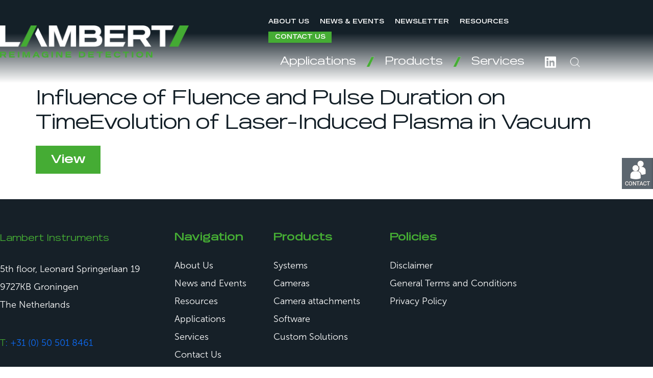

--- FILE ---
content_type: text/html; charset=UTF-8
request_url: https://lambertinstruments.com/publications/influence-of-fluence-and-pulse-duration-on-timeevolution-of-laser-induced-plasma-in-vacuum
body_size: 14961
content:
<!doctype html>
<html lang="en-US">
  <head>

  <script type="text/javascript" charset="UTF-8" src="//geo.cookie-script.com/s/1037e53d088697b2cf266d9e2c78ecac.js?country=br-gb&state=ca&region=eu"></script>
  
      <!-- Google Tag Manager -->

<script>(function(w,d,s,l,i){w[l]=w[l]||[];w[l].push({'gtm.start':

new Date().getTime(),event:'gtm.js'});var f=d.getElementsByTagName(s)[0],

j=d.createElement(s),dl=l!='dataLayer'?'&l='+l:'';j.async=true;j.src=

'https://www.googletagmanager.com/gtm.js?id='+i+dl;f.parentNode.insertBefore(j,f);

})(window,document,'script','dataLayer','GTM-NNF363J');</script>

<!-- End Google Tag Manager -->



    <meta charset="UTF-8">
    <meta name="viewport" content="width=device-width, initial-scale=1">
    <meta name='robots' content='index, follow, max-image-preview:large, max-snippet:-1, max-video-preview:-1' />

	<!-- This site is optimized with the Yoast SEO plugin v26.6 - https://yoast.com/wordpress/plugins/seo/ -->
	<title>Influence of Fluence and Pulse Duration on TimeEvolution of Laser-Induced Plasma in Vacuum - lambertinstruments.com</title>
	<link rel="canonical" href="https://lambertinstruments.com/publications/influence-of-fluence-and-pulse-duration-on-timeevolution-of-laser-induced-plasma-in-vacuum" />
	<meta property="og:locale" content="en_US" />
	<meta property="og:type" content="article" />
	<meta property="og:title" content="Influence of Fluence and Pulse Duration on TimeEvolution of Laser-Induced Plasma in Vacuum - lambertinstruments.com" />
	<meta property="og:url" content="https://lambertinstruments.com/publications/influence-of-fluence-and-pulse-duration-on-timeevolution-of-laser-induced-plasma-in-vacuum" />
	<meta property="og:site_name" content="lambertinstruments.com" />
	<meta name="twitter:card" content="summary_large_image" />
	<script type="application/ld+json" class="yoast-schema-graph">{"@context":"https://schema.org","@graph":[{"@type":"WebPage","@id":"https://lambertinstruments.com/publications/influence-of-fluence-and-pulse-duration-on-timeevolution-of-laser-induced-plasma-in-vacuum","url":"https://lambertinstruments.com/publications/influence-of-fluence-and-pulse-duration-on-timeevolution-of-laser-induced-plasma-in-vacuum","name":"Influence of Fluence and Pulse Duration on TimeEvolution of Laser-Induced Plasma in Vacuum - lambertinstruments.com","isPartOf":{"@id":"https://lambertinstruments.com/#website"},"datePublished":"2023-11-21T12:10:57+00:00","breadcrumb":{"@id":"https://lambertinstruments.com/publications/influence-of-fluence-and-pulse-duration-on-timeevolution-of-laser-induced-plasma-in-vacuum#breadcrumb"},"inLanguage":"en-US","potentialAction":[{"@type":"ReadAction","target":["https://lambertinstruments.com/publications/influence-of-fluence-and-pulse-duration-on-timeevolution-of-laser-induced-plasma-in-vacuum"]}]},{"@type":"BreadcrumbList","@id":"https://lambertinstruments.com/publications/influence-of-fluence-and-pulse-duration-on-timeevolution-of-laser-induced-plasma-in-vacuum#breadcrumb","itemListElement":[{"@type":"ListItem","position":1,"name":"Home","item":"https://lambertinstruments.com/"},{"@type":"ListItem","position":2,"name":"Influence of Fluence and Pulse Duration on TimeEvolution of Laser-Induced Plasma in Vacuum"}]},{"@type":"WebSite","@id":"https://lambertinstruments.com/#website","url":"https://lambertinstruments.com/","name":"lambertinstruments.com","description":"","potentialAction":[{"@type":"SearchAction","target":{"@type":"EntryPoint","urlTemplate":"https://lambertinstruments.com/?s={search_term_string}"},"query-input":{"@type":"PropertyValueSpecification","valueRequired":true,"valueName":"search_term_string"}}],"inLanguage":"en-US"}]}</script>
	<!-- / Yoast SEO plugin. -->


<link rel="alternate" title="oEmbed (JSON)" type="application/json+oembed" href="https://lambertinstruments.com/wp-json/oembed/1.0/embed?url=https%3A%2F%2Flambertinstruments.com%2Fpublications%2Finfluence-of-fluence-and-pulse-duration-on-timeevolution-of-laser-induced-plasma-in-vacuum" />
<link rel="alternate" title="oEmbed (XML)" type="text/xml+oembed" href="https://lambertinstruments.com/wp-json/oembed/1.0/embed?url=https%3A%2F%2Flambertinstruments.com%2Fpublications%2Finfluence-of-fluence-and-pulse-duration-on-timeevolution-of-laser-induced-plasma-in-vacuum&#038;format=xml" />
<style id='wp-img-auto-sizes-contain-inline-css' type='text/css'>
img:is([sizes=auto i],[sizes^="auto," i]){contain-intrinsic-size:3000px 1500px}
/*# sourceURL=wp-img-auto-sizes-contain-inline-css */
</style>
<style id='wp-emoji-styles-inline-css' type='text/css'>

	img.wp-smiley, img.emoji {
		display: inline !important;
		border: none !important;
		box-shadow: none !important;
		height: 1em !important;
		width: 1em !important;
		margin: 0 0.07em !important;
		vertical-align: -0.1em !important;
		background: none !important;
		padding: 0 !important;
	}
/*# sourceURL=wp-emoji-styles-inline-css */
</style>
<link rel='stylesheet' id='wp-block-library-css' href='https://lambertinstruments.com/wp-includes/css/dist/block-library/style.min.css?ver=6.9' type='text/css' media='all' />
<style id='classic-theme-styles-inline-css' type='text/css'>
/*! This file is auto-generated */
.wp-block-button__link{color:#fff;background-color:#32373c;border-radius:9999px;box-shadow:none;text-decoration:none;padding:calc(.667em + 2px) calc(1.333em + 2px);font-size:1.125em}.wp-block-file__button{background:#32373c;color:#fff;text-decoration:none}
/*# sourceURL=/wp-includes/css/classic-themes.min.css */
</style>
<style id='global-styles-inline-css' type='text/css'>
:root{--wp--preset--aspect-ratio--square: 1;--wp--preset--aspect-ratio--4-3: 4/3;--wp--preset--aspect-ratio--3-4: 3/4;--wp--preset--aspect-ratio--3-2: 3/2;--wp--preset--aspect-ratio--2-3: 2/3;--wp--preset--aspect-ratio--16-9: 16/9;--wp--preset--aspect-ratio--9-16: 9/16;--wp--preset--color--black: #000000;--wp--preset--color--cyan-bluish-gray: #abb8c3;--wp--preset--color--white: #ffffff;--wp--preset--color--pale-pink: #f78da7;--wp--preset--color--vivid-red: #cf2e2e;--wp--preset--color--luminous-vivid-orange: #ff6900;--wp--preset--color--luminous-vivid-amber: #fcb900;--wp--preset--color--light-green-cyan: #7bdcb5;--wp--preset--color--vivid-green-cyan: #00d084;--wp--preset--color--pale-cyan-blue: #8ed1fc;--wp--preset--color--vivid-cyan-blue: #0693e3;--wp--preset--color--vivid-purple: #9b51e0;--wp--preset--gradient--vivid-cyan-blue-to-vivid-purple: linear-gradient(135deg,rgb(6,147,227) 0%,rgb(155,81,224) 100%);--wp--preset--gradient--light-green-cyan-to-vivid-green-cyan: linear-gradient(135deg,rgb(122,220,180) 0%,rgb(0,208,130) 100%);--wp--preset--gradient--luminous-vivid-amber-to-luminous-vivid-orange: linear-gradient(135deg,rgb(252,185,0) 0%,rgb(255,105,0) 100%);--wp--preset--gradient--luminous-vivid-orange-to-vivid-red: linear-gradient(135deg,rgb(255,105,0) 0%,rgb(207,46,46) 100%);--wp--preset--gradient--very-light-gray-to-cyan-bluish-gray: linear-gradient(135deg,rgb(238,238,238) 0%,rgb(169,184,195) 100%);--wp--preset--gradient--cool-to-warm-spectrum: linear-gradient(135deg,rgb(74,234,220) 0%,rgb(151,120,209) 20%,rgb(207,42,186) 40%,rgb(238,44,130) 60%,rgb(251,105,98) 80%,rgb(254,248,76) 100%);--wp--preset--gradient--blush-light-purple: linear-gradient(135deg,rgb(255,206,236) 0%,rgb(152,150,240) 100%);--wp--preset--gradient--blush-bordeaux: linear-gradient(135deg,rgb(254,205,165) 0%,rgb(254,45,45) 50%,rgb(107,0,62) 100%);--wp--preset--gradient--luminous-dusk: linear-gradient(135deg,rgb(255,203,112) 0%,rgb(199,81,192) 50%,rgb(65,88,208) 100%);--wp--preset--gradient--pale-ocean: linear-gradient(135deg,rgb(255,245,203) 0%,rgb(182,227,212) 50%,rgb(51,167,181) 100%);--wp--preset--gradient--electric-grass: linear-gradient(135deg,rgb(202,248,128) 0%,rgb(113,206,126) 100%);--wp--preset--gradient--midnight: linear-gradient(135deg,rgb(2,3,129) 0%,rgb(40,116,252) 100%);--wp--preset--font-size--small: 13px;--wp--preset--font-size--medium: 20px;--wp--preset--font-size--large: 36px;--wp--preset--font-size--x-large: 42px;--wp--preset--spacing--20: 0.44rem;--wp--preset--spacing--30: 0.67rem;--wp--preset--spacing--40: 1rem;--wp--preset--spacing--50: 1.5rem;--wp--preset--spacing--60: 2.25rem;--wp--preset--spacing--70: 3.38rem;--wp--preset--spacing--80: 5.06rem;--wp--preset--shadow--natural: 6px 6px 9px rgba(0, 0, 0, 0.2);--wp--preset--shadow--deep: 12px 12px 50px rgba(0, 0, 0, 0.4);--wp--preset--shadow--sharp: 6px 6px 0px rgba(0, 0, 0, 0.2);--wp--preset--shadow--outlined: 6px 6px 0px -3px rgb(255, 255, 255), 6px 6px rgb(0, 0, 0);--wp--preset--shadow--crisp: 6px 6px 0px rgb(0, 0, 0);}:where(.is-layout-flex){gap: 0.5em;}:where(.is-layout-grid){gap: 0.5em;}body .is-layout-flex{display: flex;}.is-layout-flex{flex-wrap: wrap;align-items: center;}.is-layout-flex > :is(*, div){margin: 0;}body .is-layout-grid{display: grid;}.is-layout-grid > :is(*, div){margin: 0;}:where(.wp-block-columns.is-layout-flex){gap: 2em;}:where(.wp-block-columns.is-layout-grid){gap: 2em;}:where(.wp-block-post-template.is-layout-flex){gap: 1.25em;}:where(.wp-block-post-template.is-layout-grid){gap: 1.25em;}.has-black-color{color: var(--wp--preset--color--black) !important;}.has-cyan-bluish-gray-color{color: var(--wp--preset--color--cyan-bluish-gray) !important;}.has-white-color{color: var(--wp--preset--color--white) !important;}.has-pale-pink-color{color: var(--wp--preset--color--pale-pink) !important;}.has-vivid-red-color{color: var(--wp--preset--color--vivid-red) !important;}.has-luminous-vivid-orange-color{color: var(--wp--preset--color--luminous-vivid-orange) !important;}.has-luminous-vivid-amber-color{color: var(--wp--preset--color--luminous-vivid-amber) !important;}.has-light-green-cyan-color{color: var(--wp--preset--color--light-green-cyan) !important;}.has-vivid-green-cyan-color{color: var(--wp--preset--color--vivid-green-cyan) !important;}.has-pale-cyan-blue-color{color: var(--wp--preset--color--pale-cyan-blue) !important;}.has-vivid-cyan-blue-color{color: var(--wp--preset--color--vivid-cyan-blue) !important;}.has-vivid-purple-color{color: var(--wp--preset--color--vivid-purple) !important;}.has-black-background-color{background-color: var(--wp--preset--color--black) !important;}.has-cyan-bluish-gray-background-color{background-color: var(--wp--preset--color--cyan-bluish-gray) !important;}.has-white-background-color{background-color: var(--wp--preset--color--white) !important;}.has-pale-pink-background-color{background-color: var(--wp--preset--color--pale-pink) !important;}.has-vivid-red-background-color{background-color: var(--wp--preset--color--vivid-red) !important;}.has-luminous-vivid-orange-background-color{background-color: var(--wp--preset--color--luminous-vivid-orange) !important;}.has-luminous-vivid-amber-background-color{background-color: var(--wp--preset--color--luminous-vivid-amber) !important;}.has-light-green-cyan-background-color{background-color: var(--wp--preset--color--light-green-cyan) !important;}.has-vivid-green-cyan-background-color{background-color: var(--wp--preset--color--vivid-green-cyan) !important;}.has-pale-cyan-blue-background-color{background-color: var(--wp--preset--color--pale-cyan-blue) !important;}.has-vivid-cyan-blue-background-color{background-color: var(--wp--preset--color--vivid-cyan-blue) !important;}.has-vivid-purple-background-color{background-color: var(--wp--preset--color--vivid-purple) !important;}.has-black-border-color{border-color: var(--wp--preset--color--black) !important;}.has-cyan-bluish-gray-border-color{border-color: var(--wp--preset--color--cyan-bluish-gray) !important;}.has-white-border-color{border-color: var(--wp--preset--color--white) !important;}.has-pale-pink-border-color{border-color: var(--wp--preset--color--pale-pink) !important;}.has-vivid-red-border-color{border-color: var(--wp--preset--color--vivid-red) !important;}.has-luminous-vivid-orange-border-color{border-color: var(--wp--preset--color--luminous-vivid-orange) !important;}.has-luminous-vivid-amber-border-color{border-color: var(--wp--preset--color--luminous-vivid-amber) !important;}.has-light-green-cyan-border-color{border-color: var(--wp--preset--color--light-green-cyan) !important;}.has-vivid-green-cyan-border-color{border-color: var(--wp--preset--color--vivid-green-cyan) !important;}.has-pale-cyan-blue-border-color{border-color: var(--wp--preset--color--pale-cyan-blue) !important;}.has-vivid-cyan-blue-border-color{border-color: var(--wp--preset--color--vivid-cyan-blue) !important;}.has-vivid-purple-border-color{border-color: var(--wp--preset--color--vivid-purple) !important;}.has-vivid-cyan-blue-to-vivid-purple-gradient-background{background: var(--wp--preset--gradient--vivid-cyan-blue-to-vivid-purple) !important;}.has-light-green-cyan-to-vivid-green-cyan-gradient-background{background: var(--wp--preset--gradient--light-green-cyan-to-vivid-green-cyan) !important;}.has-luminous-vivid-amber-to-luminous-vivid-orange-gradient-background{background: var(--wp--preset--gradient--luminous-vivid-amber-to-luminous-vivid-orange) !important;}.has-luminous-vivid-orange-to-vivid-red-gradient-background{background: var(--wp--preset--gradient--luminous-vivid-orange-to-vivid-red) !important;}.has-very-light-gray-to-cyan-bluish-gray-gradient-background{background: var(--wp--preset--gradient--very-light-gray-to-cyan-bluish-gray) !important;}.has-cool-to-warm-spectrum-gradient-background{background: var(--wp--preset--gradient--cool-to-warm-spectrum) !important;}.has-blush-light-purple-gradient-background{background: var(--wp--preset--gradient--blush-light-purple) !important;}.has-blush-bordeaux-gradient-background{background: var(--wp--preset--gradient--blush-bordeaux) !important;}.has-luminous-dusk-gradient-background{background: var(--wp--preset--gradient--luminous-dusk) !important;}.has-pale-ocean-gradient-background{background: var(--wp--preset--gradient--pale-ocean) !important;}.has-electric-grass-gradient-background{background: var(--wp--preset--gradient--electric-grass) !important;}.has-midnight-gradient-background{background: var(--wp--preset--gradient--midnight) !important;}.has-small-font-size{font-size: var(--wp--preset--font-size--small) !important;}.has-medium-font-size{font-size: var(--wp--preset--font-size--medium) !important;}.has-large-font-size{font-size: var(--wp--preset--font-size--large) !important;}.has-x-large-font-size{font-size: var(--wp--preset--font-size--x-large) !important;}
:where(.wp-block-post-template.is-layout-flex){gap: 1.25em;}:where(.wp-block-post-template.is-layout-grid){gap: 1.25em;}
:where(.wp-block-term-template.is-layout-flex){gap: 1.25em;}:where(.wp-block-term-template.is-layout-grid){gap: 1.25em;}
:where(.wp-block-columns.is-layout-flex){gap: 2em;}:where(.wp-block-columns.is-layout-grid){gap: 2em;}
:root :where(.wp-block-pullquote){font-size: 1.5em;line-height: 1.6;}
/*# sourceURL=global-styles-inline-css */
</style>
<link rel='stylesheet' id='contact-form-7-css' href='https://lambertinstruments.com/wp-content/plugins/contact-form-7/includes/css/styles.css?ver=6.1.4' type='text/css' media='all' />
<style id='contact-form-7-inline-css' type='text/css'>
.wpcf7 .wpcf7-recaptcha iframe {margin-bottom: 0;}.wpcf7 .wpcf7-recaptcha[data-align="center"] > div {margin: 0 auto;}.wpcf7 .wpcf7-recaptcha[data-align="right"] > div {margin: 0 0 0 auto;}
/*# sourceURL=contact-form-7-inline-css */
</style>
<link rel='stylesheet' id='wpa-css-css' href='https://lambertinstruments.com/wp-content/plugins/honeypot/includes/css/wpa.css?ver=2.3.04' type='text/css' media='all' />
<link rel='stylesheet' id='bootstrap-css-css' href='https://lambertinstruments.com/wp-content/themes/lambert/assets/css/bootstrap.min.css' type='text/css' media='all' />
<link rel='stylesheet' id='swiper-css-css' href='https://lambertinstruments.com/wp-content/themes/lambert/assets/css/swiper.min.css' type='text/css' media='all' />
<link rel='stylesheet' id='general-css-css' href='https://lambertinstruments.com/wp-content/themes/lambert/assets/fonts/general-font.css' type='text/css' media='all' />
<link rel='stylesheet' id='style-css' href='https://lambertinstruments.com/wp-content/themes/lambert/assets/css/style.css' type='text/css' media='all' />
<link rel='stylesheet' id='responsive-css-css' href='https://lambertinstruments.com/wp-content/themes/lambert/assets/css/responsive.css' type='text/css' media='all' />
<script type="text/javascript" src="https://lambertinstruments.com/wp-includes/js/jquery/jquery.min.js?ver=3.7.1" id="jquery-core-js"></script>
<script type="text/javascript" src="https://lambertinstruments.com/wp-includes/js/jquery/jquery-migrate.min.js?ver=3.4.1" id="jquery-migrate-js"></script>
<link rel="https://api.w.org/" href="https://lambertinstruments.com/wp-json/" /><link rel="alternate" title="JSON" type="application/json" href="https://lambertinstruments.com/wp-json/wp/v2/publications/6003" /><link rel="EditURI" type="application/rsd+xml" title="RSD" href="https://lambertinstruments.com/xmlrpc.php?rsd" />
<meta name="generator" content="WordPress 6.9" />
<link rel='shortlink' href='https://lambertinstruments.com/?p=6003' />
<meta name="generator" content="Elementor 3.34.0; features: additional_custom_breakpoints; settings: css_print_method-external, google_font-enabled, font_display-swap">
			<style>
				.e-con.e-parent:nth-of-type(n+4):not(.e-lazyloaded):not(.e-no-lazyload),
				.e-con.e-parent:nth-of-type(n+4):not(.e-lazyloaded):not(.e-no-lazyload) * {
					background-image: none !important;
				}
				@media screen and (max-height: 1024px) {
					.e-con.e-parent:nth-of-type(n+3):not(.e-lazyloaded):not(.e-no-lazyload),
					.e-con.e-parent:nth-of-type(n+3):not(.e-lazyloaded):not(.e-no-lazyload) * {
						background-image: none !important;
					}
				}
				@media screen and (max-height: 640px) {
					.e-con.e-parent:nth-of-type(n+2):not(.e-lazyloaded):not(.e-no-lazyload),
					.e-con.e-parent:nth-of-type(n+2):not(.e-lazyloaded):not(.e-no-lazyload) * {
						background-image: none !important;
					}
				}
			</style>
			<link rel="icon" href="https://lambertinstruments.com/wp-content/uploads/2023/09/img2.png" sizes="32x32" />
<link rel="icon" href="https://lambertinstruments.com/wp-content/uploads/2023/09/img2.png" sizes="192x192" />
<link rel="apple-touch-icon" href="https://lambertinstruments.com/wp-content/uploads/2023/09/img2.png" />
<meta name="msapplication-TileImage" content="https://lambertinstruments.com/wp-content/uploads/2023/09/img2.png" />
		<style type="text/css" id="wp-custom-css">
			span.wpcf7-form-control.wpcf7-recaptcha.g-recaptcha {
    border: 0px !important;
}

#mc_embed_signup_scroll h2{
		display:none;
}
#mc_embed_signup_scroll .clear .button{
	  padding: 15px 40px;
    background-color: #45ac34;
    color: #fff;
    font-size: 24px;
    font-family: "Reservation Wide", sans-serif !important;
    line-height: 35px;
    display: table;
    width: auto;
    height: auto;
    border: none;
    border-radius: 0;
    font-weight: 600;
}
#mc_embed_signup .mc-field-group input{
	padding:10px 10px !important;
}
#mc_embed_signup_scroll .content__gdpr p:last-child{
	display:none;
}
#mc_embed_signup_scroll .mc-field-group .content__gdprLegal
{
	display:none;
}
#mc_embed_signup_scroll .content__gdpr p{
	font-size:14px;
	padding:5px 0;

}
.elementor-element-d93d28a .elementor-widget-wrap .elementor-element-bf875cb .wpcf7-form{
	display:none;
}



.single-button{
	display:none;
}

.related-full-box .col-md-6 ,
.related-full-box .col-lg-4 ,
.related-full-box .col-xl-4{
	width: 100%!important;
}

.single-text ul.wp-block-list{
	padding-left:25px;
	margin-bottom:20px;
	font-family: "Museo Sans", sans-serif !important;
}

.link-green a,.single-jobs .single-text a{
	color:#45AC34;
}
.single-jobs .mainheader{
	background-color:#162028;
}

@media (min-width: 1300px) and (max-width: 1550px) {

	
}
@media (min-width: 1200px) and (max-width: 1299px) {

	
}

@media (min-width: 992px) and (max-width: 1199px) {

	.top-menu ul li{
		margin-right:10px;
	}
}
.sent .wpcf7-response-output {
	display:none;
}



		</style>
		    

    	
  </head>

  <!-- Google Tag Manager (noscript) -->

<noscript><iframe src="https://www.googletagmanager.com/ns.html?id=GTM-NNF363J"

height="0" width="0" style="display:none;visibility:hidden"></iframe></noscript>

<!-- End Google Tag Manager (noscript) -->

    
  <div class="mainheader fixed">

   <body class="wp-singular publications-template-default single single-publications postid-6003 wp-theme-lambert elementor-default elementor-kit-10">

		<div data-elementor-type="section" data-elementor-id="487" class="elementor elementor-487">
						<section class="elementor-section elementor-top-section elementor-element elementor-element-fb04d8d mobile elementor-section-boxed elementor-section-height-default elementor-section-height-default" data-id="fb04d8d" data-element_type="section" data-settings="{&quot;background_background&quot;:&quot;classic&quot;}">
						<div class="elementor-container elementor-column-gap-default">
					<div class="elementor-column elementor-col-100 elementor-top-column elementor-element elementor-element-246d16b6" data-id="246d16b6" data-element_type="column">
			<div class="elementor-widget-wrap elementor-element-populated">
						<section class="elementor-section elementor-inner-section elementor-element elementor-element-38e1218c elementor-section-full_width elementor-section-height-default elementor-section-height-default" data-id="38e1218c" data-element_type="section">
						<div class="elementor-container elementor-column-gap-default">
					<div class="elementor-column elementor-col-100 elementor-inner-column elementor-element elementor-element-486b1c1c" data-id="486b1c1c" data-element_type="column">
			<div class="elementor-widget-wrap elementor-element-populated">
						<div class="elementor-element elementor-element-2757dab elementor-widget__width-auto top-menu elementor-widget elementor-widget-wp-widget-nav_menu" data-id="2757dab" data-element_type="widget" data-widget_type="wp-widget-nav_menu.default">
				<div class="elementor-widget-container">
					<div class="menu-top-menu-container"><ul id="menu-top-menu" class="menu"><li id="menu-item-3339" class="menu-item menu-item-type-post_type menu-item-object-page menu-item-has-children menu-item-3339"><a href="https://lambertinstruments.com/about">About us</a>
<ul class="sub-menu">
	<li id="menu-item-3352" class="menu-item menu-item-type-post_type menu-item-object-page menu-item-3352"><a href="https://lambertinstruments.com/about">About Us</a></li>
	<li id="menu-item-3353" class="menu-item menu-item-type-post_type menu-item-object-page menu-item-3353"><a href="https://lambertinstruments.com/jobs">Jobs</a></li>
</ul>
</li>
<li id="menu-item-3341" class="menu-item menu-item-type-post_type menu-item-object-page menu-item-3341"><a href="https://lambertinstruments.com/news-events">News &amp; Events</a></li>
<li id="menu-item-6703" class="menu-item menu-item-type-post_type menu-item-object-page menu-item-6703"><a href="https://lambertinstruments.com/newsletter">Newsletter</a></li>
<li id="menu-item-3342" class="menu-item menu-item-type-custom menu-item-object-custom menu-item-has-children menu-item-3342"><a href="#">Resources</a>
<ul class="sub-menu">
	<li id="menu-item-3354" class="menu-item menu-item-type-post_type menu-item-object-page menu-item-3354"><a href="https://lambertinstruments.com/publications">User Publications</a></li>
	<li id="menu-item-3355" class="menu-item menu-item-type-post_type menu-item-object-page menu-item-3355"><a href="https://lambertinstruments.com/knowledge-base">Knowledge Base</a></li>
	<li id="menu-item-3356" class="menu-item menu-item-type-post_type menu-item-object-page menu-item-3356"><a href="https://lambertinstruments.com/faq">FAQ’s</a></li>
</ul>
</li>
<li id="menu-item-3343" class="menu-item menu-item-type-post_type menu-item-object-page menu-item-3343"><a href="https://lambertinstruments.com/contact">Contact Us</a></li>
</ul></div>				</div>
				</div>
				<div class="elementor-element elementor-element-c30a630 elementor-icon-list--layout-inline elementor-widget__width-auto mobile mobile-list elementor-list-item-link-full_width elementor-widget elementor-widget-icon-list" data-id="c30a630" data-element_type="widget" data-widget_type="icon-list.default">
				<div class="elementor-widget-container">
							<ul class="elementor-icon-list-items elementor-inline-items">
							<li class="elementor-icon-list-item elementor-inline-item">
											<a href="https://www.linkedin.com/company/lambert-instruments">

												<span class="elementor-icon-list-icon">
							<i aria-hidden="true" class="fab fa-linkedin"></i>						</span>
										<span class="elementor-icon-list-text"></span>
											</a>
									</li>
						</ul>
						</div>
				</div>
				<div class="elementor-element elementor-element-18ab403 elementor-widget__width-auto search-btn elementor-widget elementor-widget-image" data-id="18ab403" data-element_type="widget" data-widget_type="image.default">
				<div class="elementor-widget-container">
															<img src="https://lambertinstruments.com/wp-content/uploads/2023/09/magnifying-glass.svg" class="attachment-full size-full wp-image-2419" alt="" />															</div>
				</div>
					</div>
		</div>
					</div>
		</section>
					</div>
		</div>
					</div>
		</section>
				<section class="elementor-section elementor-top-section elementor-element elementor-element-5ca8a4d header-wrape elementor-section-boxed elementor-section-height-default elementor-section-height-default" data-id="5ca8a4d" data-element_type="section" data-settings="{&quot;background_background&quot;:&quot;classic&quot;}">
						<div class="elementor-container elementor-column-gap-default">
					<div class="elementor-column elementor-col-50 elementor-top-column elementor-element elementor-element-6430d89" data-id="6430d89" data-element_type="column">
			<div class="elementor-widget-wrap elementor-element-populated">
						<div class="elementor-element elementor-element-5902416 elementor-widget-mobile__width-initial elementor-widget-tablet__width-initial elementor-widget elementor-widget-image" data-id="5902416" data-element_type="widget" data-widget_type="image.default">
				<div class="elementor-widget-container">
																<a href="https://lambertinstruments.com">
							<img width="1500" height="259" src="https://lambertinstruments.com/wp-content/uploads/2023/09/Lambert-Logo-Reversed-300dpi-RGB.png" class="attachment-full size-full wp-image-37" alt="" srcset="https://lambertinstruments.com/wp-content/uploads/2023/09/Lambert-Logo-Reversed-300dpi-RGB.png 1500w, https://lambertinstruments.com/wp-content/uploads/2023/09/Lambert-Logo-Reversed-300dpi-RGB-300x52.png 300w, https://lambertinstruments.com/wp-content/uploads/2023/09/Lambert-Logo-Reversed-300dpi-RGB-1024x177.png 1024w, https://lambertinstruments.com/wp-content/uploads/2023/09/Lambert-Logo-Reversed-300dpi-RGB-768x133.png 768w" sizes="(max-width: 1500px) 100vw, 1500px" />								</a>
															</div>
				</div>
					</div>
		</div>
				<div class="elementor-column elementor-col-50 elementor-top-column elementor-element elementor-element-c6963aa" data-id="c6963aa" data-element_type="column">
			<div class="elementor-widget-wrap elementor-element-populated">
						<section class="elementor-section elementor-inner-section elementor-element elementor-element-cac1561 elementor-section-full_width elementor-section-height-default elementor-section-height-default" data-id="cac1561" data-element_type="section">
						<div class="elementor-container elementor-column-gap-default">
					<div class="elementor-column elementor-col-100 elementor-inner-column elementor-element elementor-element-3b622e7 font-reservation" data-id="3b622e7" data-element_type="column">
			<div class="elementor-widget-wrap elementor-element-populated">
						<div class="elementor-element elementor-element-20fd815 elementor-widget__width-auto top-menu desktop elementor-widget elementor-widget-wp-widget-nav_menu" data-id="20fd815" data-element_type="widget" data-widget_type="wp-widget-nav_menu.default">
				<div class="elementor-widget-container">
					<div class="menu-top-menu-container"><ul id="menu-top-menu-1" class="menu"><li class="menu-item menu-item-type-post_type menu-item-object-page menu-item-has-children menu-item-3339"><a href="https://lambertinstruments.com/about">About us</a>
<ul class="sub-menu">
	<li class="menu-item menu-item-type-post_type menu-item-object-page menu-item-3352"><a href="https://lambertinstruments.com/about">About Us</a></li>
	<li class="menu-item menu-item-type-post_type menu-item-object-page menu-item-3353"><a href="https://lambertinstruments.com/jobs">Jobs</a></li>
</ul>
</li>
<li class="menu-item menu-item-type-post_type menu-item-object-page menu-item-3341"><a href="https://lambertinstruments.com/news-events">News &amp; Events</a></li>
<li class="menu-item menu-item-type-post_type menu-item-object-page menu-item-6703"><a href="https://lambertinstruments.com/newsletter">Newsletter</a></li>
<li class="menu-item menu-item-type-custom menu-item-object-custom menu-item-has-children menu-item-3342"><a href="#">Resources</a>
<ul class="sub-menu">
	<li class="menu-item menu-item-type-post_type menu-item-object-page menu-item-3354"><a href="https://lambertinstruments.com/publications">User Publications</a></li>
	<li class="menu-item menu-item-type-post_type menu-item-object-page menu-item-3355"><a href="https://lambertinstruments.com/knowledge-base">Knowledge Base</a></li>
	<li class="menu-item menu-item-type-post_type menu-item-object-page menu-item-3356"><a href="https://lambertinstruments.com/faq">FAQ’s</a></li>
</ul>
</li>
<li class="menu-item menu-item-type-post_type menu-item-object-page menu-item-3343"><a href="https://lambertinstruments.com/contact">Contact Us</a></li>
</ul></div>				</div>
				</div>
					</div>
		</div>
					</div>
		</section>
				<section class="elementor-section elementor-inner-section elementor-element elementor-element-aa899ae elementor-section-full_width elementor-section-height-default elementor-section-height-default" data-id="aa899ae" data-element_type="section">
						<div class="elementor-container elementor-column-gap-default">
					<div class="elementor-column elementor-col-100 elementor-inner-column elementor-element elementor-element-3d4c64e navigation-data" data-id="3d4c64e" data-element_type="column">
			<div class="elementor-widget-wrap elementor-element-populated">
						<div class="elementor-element elementor-element-28725c9 mobile toggle-icon elementor-widget elementor-widget-image" data-id="28725c9" data-element_type="widget" data-widget_type="image.default">
				<div class="elementor-widget-container">
															<img width="374" height="288" src="https://lambertinstruments.com/wp-content/uploads/2023/09/menu.png" class="attachment-full size-full wp-image-928" alt="" srcset="https://lambertinstruments.com/wp-content/uploads/2023/09/menu.png 374w, https://lambertinstruments.com/wp-content/uploads/2023/09/menu-300x231.png 300w" sizes="(max-width: 374px) 100vw, 374px" />															</div>
				</div>
				<div class="elementor-element elementor-element-76f13f2 header-menu elementor-widget-mobile__width-auto elementor-widget-laptop__width-auto elementor-widget__width-auto elementor-widget elementor-widget-wp-widget-nav_menu" data-id="76f13f2" data-element_type="widget" data-widget_type="wp-widget-nav_menu.default">
				<div class="elementor-widget-container">
					<div class="menu-header-menu-container"><ul id="menu-header-menu" class="menu"><li id="menu-item-3806" class="menu-item menu-item-type-custom menu-item-object-custom menu-item-has-children menu-item-3806"><a href="#">Applications</a>
<ul class="sub-menu">
	<li id="menu-item-3329" class="menu-item menu-item-type-custom menu-item-object-custom menu-item-3329"><a href="/application/combustion">Combustion</a></li>
	<li id="menu-item-3330" class="menu-item menu-item-type-custom menu-item-object-custom menu-item-3330"><a href="/application/reliability-engineering">Reliability Engineering</a></li>
	<li id="menu-item-3331" class="menu-item menu-item-type-custom menu-item-object-custom menu-item-3331"><a href="/application/fluorescence-imaging">Fluorescence imaging</a></li>
	<li id="menu-item-3332" class="menu-item menu-item-type-custom menu-item-object-custom menu-item-3332"><a href="/application/high-speed-imaging">High-speed imaging</a></li>
	<li id="menu-item-3333" class="menu-item menu-item-type-custom menu-item-object-custom menu-item-3333"><a href="/application/scientific-imaging">Scientific imaging</a></li>
	<li id="menu-item-3334" class="menu-item menu-item-type-custom menu-item-object-custom menu-item-3334"><a href="/application/fluorescence-lifetime-imaging-microscopy-flim">FLIM</a></li>
	<li id="menu-item-7415" class="menu-item menu-item-type-post_type menu-item-object-application menu-item-7415"><a href="https://lambertinstruments.com/application/microfluidics">Microfluidics</a></li>
</ul>
</li>
<li id="menu-item-14" class="openmenu menu-item menu-item-type-custom menu-item-object-custom menu-item-14"><a href="#">Products</a></li>
<li id="menu-item-3805" class="menu-item menu-item-type-custom menu-item-object-custom menu-item-has-children menu-item-3805"><a href="#">Services</a>
<ul class="sub-menu">
	<li id="menu-item-3335" class="menu-item menu-item-type-post_type menu-item-object-page menu-item-3335"><a href="https://lambertinstruments.com/match-my-camera">Match My Camera</a></li>
	<li id="menu-item-3337" class="menu-item menu-item-type-post_type menu-item-object-page menu-item-3337"><a href="https://lambertinstruments.com/video-size-calculator">Video Size Calculator</a></li>
	<li id="menu-item-5941" class="menu-item menu-item-type-post_type menu-item-object-page menu-item-5941"><a href="https://lambertinstruments.com/team-viewer-support">TeamViewer Support</a></li>
</ul>
</li>
<li id="menu-item-3768" class="customMobileMenu menu-item menu-item-type-custom menu-item-object-custom menu-item-has-children menu-item-3768"><a href="#">About us</a>
<ul class="sub-menu">
	<li id="menu-item-5543" class="customMobileMenu menu-item menu-item-type-post_type menu-item-object-page menu-item-5543"><a href="https://lambertinstruments.com/about">About us</a></li>
	<li id="menu-item-5544" class="customMobileMenu menu-item menu-item-type-post_type menu-item-object-page menu-item-5544"><a href="https://lambertinstruments.com/jobs">Jobs</a></li>
</ul>
</li>
<li id="menu-item-5545" class="customMobileMenu menu-item menu-item-type-post_type menu-item-object-page menu-item-5545"><a href="https://lambertinstruments.com/news-events">News &amp; Events</a></li>
<li id="menu-item-3772" class="customMobileMenu menu-item menu-item-type-custom menu-item-object-custom menu-item-has-children menu-item-3772"><a href="#">Resources</a>
<ul class="sub-menu">
	<li id="menu-item-5549" class="customMobileMenu menu-item menu-item-type-post_type menu-item-object-page menu-item-5549"><a href="https://lambertinstruments.com/publications">User Publications</a></li>
	<li id="menu-item-5551" class="customMobileMenu menu-item menu-item-type-post_type menu-item-object-page menu-item-5551"><a href="https://lambertinstruments.com/knowledge-base">Knowledge Base</a></li>
	<li id="menu-item-5550" class="customMobileMenu menu-item menu-item-type-post_type menu-item-object-page menu-item-5550"><a href="https://lambertinstruments.com/faq">FAQ</a></li>
</ul>
</li>
<li id="menu-item-5513" class="customMobileMenu menu-item menu-item-type-post_type menu-item-object-page menu-item-5513"><a href="https://lambertinstruments.com/contact">Contact Us</a></li>
</ul></div>				</div>
				</div>
				<div class="elementor-element elementor-element-95782d7 elementor-icon-list--layout-inline elementor-widget__width-auto desktop elementor-list-item-link-full_width elementor-widget elementor-widget-icon-list" data-id="95782d7" data-element_type="widget" data-widget_type="icon-list.default">
				<div class="elementor-widget-container">
							<ul class="elementor-icon-list-items elementor-inline-items">
							<li class="elementor-icon-list-item elementor-inline-item">
											<a href="https://www.linkedin.com/company/lambert-instruments" target="_blank">

												<span class="elementor-icon-list-icon">
							<i aria-hidden="true" class="fab fa-linkedin"></i>						</span>
										<span class="elementor-icon-list-text"></span>
											</a>
									</li>
						</ul>
						</div>
				</div>
				<div class="elementor-element elementor-element-a3cf482 elementor-widget__width-auto search-btn desktop elementor-widget elementor-widget-image" data-id="a3cf482" data-element_type="widget" data-widget_type="image.default">
				<div class="elementor-widget-container">
															<img src="https://lambertinstruments.com/wp-content/uploads/2023/09/magnifying-glass.svg" class="attachment-full size-full wp-image-2419" alt="" />															</div>
				</div>
				<div class="elementor-element elementor-element-1faaf0d elementor-widget elementor-widget-search-block" data-id="1faaf0d" data-element_type="widget" data-widget_type="search-block.default">
				<div class="elementor-widget-container">
					<style>



.search-btn{
	cursor: pointer;
}
.search-form-wrape{
	position: absolute;
	top: 25px;
	right: 0;
	width: 300px;
	display: none;
	z-index: 111;
}
.show .search-form-wrape{
	display: block;
}
.search-form-data{
	width: 100%;
	position: relative;
}
.search-form{
	height: 40px;
	width: 100%;
	border: none ;
	background: #fff;
	padding-left: 15px;
	padding-right: 30px;
	font-size: 16px;
	color: #142028;
	outline: none;
	box-shadow: 10px 10px 10px rgba(0, 0, 0, 0.1);
}
.search-form::placeholder{
	color: #142028;
}
.search-close{
	position: absolute;
	top: 11px;
	right: 10px;
	padding: 0;
	border: none;
	background-color:transparent;
	width: 16px!important;
	cursor: pointer;
}



/* Responsive */
@media (min-width:2001px) and (max-width:2560px){
}
@media (min-width:1801px) and (max-width:2000px){
}
@media (min-width:1551px) and (max-width:1800px){
}
@media (min-width:1300px) and (max-width:1550px){

}
@media (min-width:1200px) and (max-width:1299px){

}
@media (min-width:992px) and (max-width:1199px){

}   
@media (min-width:768px) and (max-width:991px){
}  
@media (min-width:320px) and (max-width:767px) {

	.search-form-wrape{
		width: 270px;
	}
}

@media (min-width:576px) and (max-width:767px) {
}

</style><div class="search-form-wrape">
  <form action="https://lambertinstruments.com" method="GET">
    <div class="search-form-data">
      <input name="s" type="text" class="search-form" placeholder="Search">
      <img class="search-close" src="https://lambertinstruments.com/wp-content/themes/lambert/assets/images/close-icon.png" alt="Close-icon">
    </div>
  </form>
</div>				</div>
				</div>
					</div>
		</div>
					</div>
		</section>
					</div>
		</div>
					</div>
		</section>
				</div>
		
<div class="prodmenu">
  <span class="menu_back"> < Back </span>
		<div data-elementor-type="section" data-elementor-id="887" class="elementor elementor-887">
						<section class="elementor-section elementor-top-section elementor-element elementor-element-dba7d72 elementor-section-boxed elementor-section-height-default elementor-section-height-default" data-id="dba7d72" data-element_type="section" data-settings="{&quot;background_background&quot;:&quot;classic&quot;}">
						<div class="elementor-container elementor-column-gap-default">
					<div class="elementor-column elementor-col-25 elementor-top-column elementor-element elementor-element-a625458" data-id="a625458" data-element_type="column">
			<div class="elementor-widget-wrap elementor-element-populated">
						<div class="elementor-element elementor-element-9ef4bd3 menu-title elementor-widget elementor-widget-heading" data-id="9ef4bd3" data-element_type="widget" data-widget_type="heading.default">
				<div class="elementor-widget-container">
					<h3 class="elementor-heading-title elementor-size-default"><a href="https://lambertinstruments.com/systems">Systems</a></h3>				</div>
				</div>
				<section class="elementor-section elementor-inner-section elementor-element elementor-element-426f018 elementor-section-full_width elementor-section-height-default elementor-section-height-default" data-id="426f018" data-element_type="section">
						<div class="elementor-container elementor-column-gap-default">
					<div class="elementor-column elementor-col-100 elementor-inner-column elementor-element elementor-element-bbfe0e9" data-id="bbfe0e9" data-element_type="column">
			<div class="elementor-widget-wrap elementor-element-populated">
						<div class="elementor-element elementor-element-7455ea0 elementor-widget__width-auto small-title-icon elementor-widget elementor-widget-heading" data-id="7455ea0" data-element_type="widget" data-widget_type="heading.default">
				<div class="elementor-widget-container">
					<h5 class="elementor-heading-title elementor-size-default"><a href="/products/lifa-flim">LIFA FLIM </a></h5>				</div>
				</div>
				<div class="elementor-element elementor-element-67d1ed2 elementor-widget elementor-widget-heading" data-id="67d1ed2" data-element_type="widget" data-widget_type="heading.default">
				<div class="elementor-widget-container">
					<h6 class="elementor-heading-title elementor-size-default">with SPAD powered vTAU camera</h6>				</div>
				</div>
					</div>
		</div>
					</div>
		</section>
				<section class="elementor-section elementor-inner-section elementor-element elementor-element-1a7f137 elementor-section-full_width elementor-section-height-default elementor-section-height-default" data-id="1a7f137" data-element_type="section">
						<div class="elementor-container elementor-column-gap-default">
					<div class="elementor-column elementor-col-100 elementor-inner-column elementor-element elementor-element-892ef62" data-id="892ef62" data-element_type="column">
			<div class="elementor-widget-wrap elementor-element-populated">
						<div class="elementor-element elementor-element-d950eba elementor-widget__width-auto small-title-icon elementor-widget elementor-widget-heading" data-id="d950eba" data-element_type="widget" data-widget_type="heading.default">
				<div class="elementor-widget-container">
					<h5 class="elementor-heading-title elementor-size-default"><a href="/products/stamina-2">STAMINA</a></h5>				</div>
				</div>
				<div class="elementor-element elementor-element-c5f24a0 elementor-widget elementor-widget-heading" data-id="c5f24a0" data-element_type="widget" data-widget_type="heading.default">
				<div class="elementor-widget-container">
					<h6 class="elementor-heading-title elementor-size-default">The complete high-speed recording solution

</h6>				</div>
				</div>
					</div>
		</div>
					</div>
		</section>
					</div>
		</div>
				<div class="elementor-column elementor-col-25 elementor-top-column elementor-element elementor-element-e96dd2f" data-id="e96dd2f" data-element_type="column">
			<div class="elementor-widget-wrap elementor-element-populated">
						<div class="elementor-element elementor-element-2f27b5d menu-title elementor-widget elementor-widget-heading" data-id="2f27b5d" data-element_type="widget" data-widget_type="heading.default">
				<div class="elementor-widget-container">
					<h3 class="elementor-heading-title elementor-size-default"><a href="https://lambertinstruments.com/cameras">Cameras</a></h3>				</div>
				</div>
				<section class="elementor-section elementor-inner-section elementor-element elementor-element-aaecdd4 elementor-section-full_width elementor-section-height-default elementor-section-height-default" data-id="aaecdd4" data-element_type="section">
						<div class="elementor-container elementor-column-gap-default">
					<div class="elementor-column elementor-col-100 elementor-inner-column elementor-element elementor-element-95634ca" data-id="95634ca" data-element_type="column">
			<div class="elementor-widget-wrap elementor-element-populated">
						<div class="elementor-element elementor-element-06f8014 elementor-widget__width-auto small-title-icon elementor-widget elementor-widget-heading" data-id="06f8014" data-element_type="widget" data-widget_type="heading.default">
				<div class="elementor-widget-container">
					<h5 class="elementor-heading-title elementor-size-default"><a href="/products/hicam-fluo">HiCAM Fluo</a></h5>				</div>
				</div>
				<div class="elementor-element elementor-element-cafc685 elementor-widget elementor-widget-heading" data-id="cafc685" data-element_type="widget" data-widget_type="heading.default">
				<div class="elementor-widget-container">
					<h6 class="elementor-heading-title elementor-size-default">High-speed camera for fluorescence imaging
</h6>				</div>
				</div>
					</div>
		</div>
					</div>
		</section>
				<section class="elementor-section elementor-inner-section elementor-element elementor-element-6fcb41e elementor-section-full_width elementor-section-height-default elementor-section-height-default" data-id="6fcb41e" data-element_type="section">
						<div class="elementor-container elementor-column-gap-default">
					<div class="elementor-column elementor-col-100 elementor-inner-column elementor-element elementor-element-7f93b40" data-id="7f93b40" data-element_type="column">
			<div class="elementor-widget-wrap elementor-element-populated">
						<div class="elementor-element elementor-element-a0fc7ac elementor-widget__width-auto small-title-icon elementor-widget elementor-widget-heading" data-id="a0fc7ac" data-element_type="widget" data-widget_type="heading.default">
				<div class="elementor-widget-container">
					<h5 class="elementor-heading-title elementor-size-default"><a href="/products/hicam">HiCAM</a></h5>				</div>
				</div>
				<div class="elementor-element elementor-element-aa3f4a8 elementor-widget elementor-widget-heading" data-id="aa3f4a8" data-element_type="widget" data-widget_type="heading.default">
				<div class="elementor-widget-container">
					<h6 class="elementor-heading-title elementor-size-default">Intensified high-speed camera
</h6>				</div>
				</div>
					</div>
		</div>
					</div>
		</section>
				<section class="elementor-section elementor-inner-section elementor-element elementor-element-49b36f9 elementor-section-full_width elementor-section-height-default elementor-section-height-default" data-id="49b36f9" data-element_type="section">
						<div class="elementor-container elementor-column-gap-default">
					<div class="elementor-column elementor-col-100 elementor-inner-column elementor-element elementor-element-8001720" data-id="8001720" data-element_type="column">
			<div class="elementor-widget-wrap elementor-element-populated">
						<div class="elementor-element elementor-element-f484aca elementor-widget__width-auto small-title-icon elementor-widget elementor-widget-heading" data-id="f484aca" data-element_type="widget" data-widget_type="heading.default">
				<div class="elementor-widget-container">
					<h5 class="elementor-heading-title elementor-size-default"><a href="/products/tricam">TRiCAM</a></h5>				</div>
				</div>
				<div class="elementor-element elementor-element-730d064 elementor-widget elementor-widget-heading" data-id="730d064" data-element_type="widget" data-widget_type="heading.default">
				<div class="elementor-widget-container">
					<h6 class="elementor-heading-title elementor-size-default">Intensified camera 
with ultra-short gating
</h6>				</div>
				</div>
					</div>
		</div>
					</div>
		</section>
					</div>
		</div>
				<div class="elementor-column elementor-col-25 elementor-top-column elementor-element elementor-element-8286293" data-id="8286293" data-element_type="column">
			<div class="elementor-widget-wrap elementor-element-populated">
						<div class="elementor-element elementor-element-1d6f90d menu-title elementor-widget elementor-widget-heading" data-id="1d6f90d" data-element_type="widget" data-widget_type="heading.default">
				<div class="elementor-widget-container">
					<h3 class="elementor-heading-title elementor-size-default"><a href="https://lambertinstruments.com/camera-attachments">Camera Attachments </a></h3>				</div>
				</div>
				<section class="elementor-section elementor-inner-section elementor-element elementor-element-33e3bc4 elementor-section-full_width elementor-section-height-default elementor-section-height-default" data-id="33e3bc4" data-element_type="section">
						<div class="elementor-container elementor-column-gap-default">
					<div class="elementor-column elementor-col-100 elementor-inner-column elementor-element elementor-element-926fc30" data-id="926fc30" data-element_type="column">
			<div class="elementor-widget-wrap elementor-element-populated">
						<div class="elementor-element elementor-element-f21f6d6 elementor-widget__width-auto small-title-icon elementor-widget elementor-widget-heading" data-id="f21f6d6" data-element_type="widget" data-widget_type="heading.default">
				<div class="elementor-widget-container">
					<h5 class="elementor-heading-title elementor-size-default"><a href="/products/hicatt">HiCATT</a></h5>				</div>
				</div>
				<div class="elementor-element elementor-element-125b17c elementor-widget elementor-widget-heading" data-id="125b17c" data-element_type="widget" data-widget_type="heading.default">
				<div class="elementor-widget-container">
					<h6 class="elementor-heading-title elementor-size-default">High-speed Intensified Camera Attachment 
</h6>				</div>
				</div>
					</div>
		</div>
					</div>
		</section>
				<section class="elementor-section elementor-inner-section elementor-element elementor-element-938cc07 elementor-section-full_width elementor-section-height-default elementor-section-height-default" data-id="938cc07" data-element_type="section">
						<div class="elementor-container elementor-column-gap-default">
					<div class="elementor-column elementor-col-100 elementor-inner-column elementor-element elementor-element-a3b1c18" data-id="a3b1c18" data-element_type="column">
			<div class="elementor-widget-wrap elementor-element-populated">
						<div class="elementor-element elementor-element-fb23eaa elementor-widget__width-auto small-title-icon elementor-widget elementor-widget-heading" data-id="fb23eaa" data-element_type="widget" data-widget_type="heading.default">
				<div class="elementor-widget-container">
					<h5 class="elementor-heading-title elementor-size-default"><a href="/products/tricatt">TRiCATT</a></h5>				</div>
				</div>
				<div class="elementor-element elementor-element-6409d7e elementor-widget elementor-widget-heading" data-id="6409d7e" data-element_type="widget" data-widget_type="heading.default">
				<div class="elementor-widget-container">
					<h6 class="elementor-heading-title elementor-size-default">Compact lens-coupled image intensifier
</h6>				</div>
				</div>
					</div>
		</div>
					</div>
		</section>
				<section class="elementor-section elementor-inner-section elementor-element elementor-element-61e1912 elementor-section-full_width elementor-section-height-default elementor-section-height-default" data-id="61e1912" data-element_type="section">
						<div class="elementor-container elementor-column-gap-default">
					<div class="elementor-column elementor-col-100 elementor-inner-column elementor-element elementor-element-c42509a" data-id="c42509a" data-element_type="column">
			<div class="elementor-widget-wrap elementor-element-populated">
						<div class="elementor-element elementor-element-9fcbb74 elementor-widget__width-auto small-title-icon elementor-widget elementor-widget-heading" data-id="9fcbb74" data-element_type="widget" data-widget_type="heading.default">
				<div class="elementor-widget-container">
					<h5 class="elementor-heading-title elementor-size-default"><a href="https://lambertinstruments.com/products/intensifier-control-for-automated-systems">Control Units </a></h5>				</div>
				</div>
				<div class="elementor-element elementor-element-5655ac6 elementor-widget elementor-widget-heading" data-id="5655ac6" data-element_type="widget" data-widget_type="heading.default">
				<div class="elementor-widget-container">
					<h6 class="elementor-heading-title elementor-size-default">Intensifier Control <br>Unit for Automated Systems


</h6>				</div>
				</div>
					</div>
		</div>
					</div>
		</section>
					</div>
		</div>
				<div class="elementor-column elementor-col-25 elementor-top-column elementor-element elementor-element-6a3d19d" data-id="6a3d19d" data-element_type="column">
			<div class="elementor-widget-wrap elementor-element-populated">
						<div class="elementor-element elementor-element-6e5b690 menu-title elementor-widget elementor-widget-heading" data-id="6e5b690" data-element_type="widget" data-widget_type="heading.default">
				<div class="elementor-widget-container">
					<h3 class="elementor-heading-title elementor-size-default"><a href="https://lambertinstruments.com/software-v2">Software</a></h3>				</div>
				</div>
				<section class="elementor-section elementor-inner-section elementor-element elementor-element-366d12b elementor-section-full_width elementor-section-height-default elementor-section-height-default" data-id="366d12b" data-element_type="section">
						<div class="elementor-container elementor-column-gap-default">
					<div class="elementor-column elementor-col-100 elementor-inner-column elementor-element elementor-element-45ba2eb" data-id="45ba2eb" data-element_type="column">
			<div class="elementor-widget-wrap elementor-element-populated">
						<div class="elementor-element elementor-element-bbc1a72 elementor-widget__width-auto small-title-icon elementor-widget elementor-widget-heading" data-id="bbc1a72" data-element_type="widget" data-widget_type="heading.default">
				<div class="elementor-widget-container">
					<h5 class="elementor-heading-title elementor-size-default"><a href="https://lambertinstruments.com/capture-software">Capture Software </a></h5>				</div>
				</div>
				<div class="elementor-element elementor-element-afb0b88 elementor-widget elementor-widget-heading" data-id="afb0b88" data-element_type="widget" data-widget_type="heading.default">
				<div class="elementor-widget-container">
					<h6 class="elementor-heading-title elementor-size-default">Record and edit high-speed videos with one or multiple cameras.
</h6>				</div>
				</div>
					</div>
		</div>
					</div>
		</section>
				<section class="elementor-section elementor-inner-section elementor-element elementor-element-7df6b08 elementor-section-full_width elementor-section-height-default elementor-section-height-default" data-id="7df6b08" data-element_type="section">
						<div class="elementor-container elementor-column-gap-default">
					<div class="elementor-column elementor-col-100 elementor-inner-column elementor-element elementor-element-8f2c4c3" data-id="8f2c4c3" data-element_type="column">
			<div class="elementor-widget-wrap elementor-element-populated">
						<div class="elementor-element elementor-element-23c4940 elementor-widget__width-auto small-title-icon elementor-widget elementor-widget-heading" data-id="23c4940" data-element_type="widget" data-widget_type="heading.default">
				<div class="elementor-widget-container">
					<h5 class="elementor-heading-title elementor-size-default"><a href="https://lambertinstruments.com/lifa-software">LIFA Software </a></h5>				</div>
				</div>
				<div class="elementor-element elementor-element-733dff2 elementor-widget elementor-widget-heading" data-id="733dff2" data-element_type="widget" data-widget_type="heading.default">
				<div class="elementor-widget-container">
					<h6 class="elementor-heading-title elementor-size-default">Record and analyze fluorescence lifetime images.</h6>				</div>
				</div>
					</div>
		</div>
					</div>
		</section>
				<section class="elementor-section elementor-inner-section elementor-element elementor-element-d65620a elementor-section-full_width elementor-section-height-default elementor-section-height-default" data-id="d65620a" data-element_type="section">
						<div class="elementor-container elementor-column-gap-default">
					<div class="elementor-column elementor-col-100 elementor-inner-column elementor-element elementor-element-2f92323" data-id="2f92323" data-element_type="column">
			<div class="elementor-widget-wrap elementor-element-populated">
						<div class="elementor-element elementor-element-ffa4698 menu-title elementor-widget elementor-widget-heading" data-id="ffa4698" data-element_type="widget" data-widget_type="heading.default">
				<div class="elementor-widget-container">
					<h3 class="elementor-heading-title elementor-size-default"><a href="https://lambertinstruments.com/products/custom-solutions">Custom Solutions </a></h3>				</div>
				</div>
				<div class="elementor-element elementor-element-765d1e8 elementor-widget elementor-widget-heading" data-id="765d1e8" data-element_type="widget" data-widget_type="heading.default">
				<div class="elementor-widget-container">
					<h6 class="elementor-heading-title elementor-size-default">Custom imaging products, sensors and software for low light level applications. 

</h6>				</div>
				</div>
					</div>
		</div>
					</div>
		</section>
					</div>
		</div>
					</div>
		</section>
				</div>
		</div>





</div>

<div class="maincont">




<section class="publications-single-section">
    <div class="container">
        <div class="publications-single-text">
            <h1>Influence of Fluence and Pulse Duration on TimeEvolution of Laser-Induced Plasma in Vacuum</h1>
            
            <a target="_blank" href="https://juser.fz-juelich.de/record/892572/files/Postprint_Oilmann_Influence%20of%20Fluence%20and%20Pulse.pdf" class="publications-btn">View</a>
        </div>
    </div>
</section>


</div>


<div class="mainfooter">
		<div data-elementor-type="section" data-elementor-id="490" class="elementor elementor-490">
						<section class="elementor-section elementor-top-section elementor-element elementor-element-6a273b3d footer elementor-section-boxed elementor-section-height-default elementor-section-height-default" data-id="6a273b3d" data-element_type="section" data-settings="{&quot;background_background&quot;:&quot;classic&quot;}">
						<div class="elementor-container elementor-column-gap-default">
					<div class="elementor-column elementor-col-25 elementor-top-column elementor-element elementor-element-160a7586" data-id="160a7586" data-element_type="column">
			<div class="elementor-widget-wrap elementor-element-populated">
						<div class="elementor-element elementor-element-6e6bf511 elementor-widget elementor-widget-heading" data-id="6e6bf511" data-element_type="widget" data-widget_type="heading.default">
				<div class="elementor-widget-container">
					<h3 class="elementor-heading-title elementor-size-default">Lambert Instruments </h3>				</div>
				</div>
				<div class="elementor-element elementor-element-16745c40 elementor-widget elementor-widget-text-editor" data-id="16745c40" data-element_type="widget" data-widget_type="text-editor.default">
				<div class="elementor-widget-container">
									5th floor, Leonard Springerlaan 19<br>
9727KB Groningen<br>
The Netherlands								</div>
				</div>
				<div class="elementor-element elementor-element-6bf457eb text-span-green  elementor-widget elementor-widget-heading" data-id="6bf457eb" data-element_type="widget" data-widget_type="heading.default">
				<div class="elementor-widget-container">
					<h6 class="elementor-heading-title elementor-size-default"><a href="tel:+31%20(0)%2050%20501%208461"><span>T</span>: +31 (0) 50 501 8461
</a></h6>				</div>
				</div>
				<div class="elementor-element elementor-element-5b6a4d7 text-span-green  elementor-widget elementor-widget-heading" data-id="5b6a4d7" data-element_type="widget" data-widget_type="heading.default">
				<div class="elementor-widget-container">
					<h6 class="elementor-heading-title elementor-size-default"><a href="mailto:info@lambertinstruments.com"><span>E</span>: info@lambertinstruments.com</a></h6>				</div>
				</div>
				<div class="elementor-element elementor-element-8532c22 text-span-green  elementor-widget elementor-widget-heading" data-id="8532c22" data-element_type="widget" data-widget_type="heading.default">
				<div class="elementor-widget-container">
					<h6 class="elementor-heading-title elementor-size-default"><a href="https://lambertinstruments.com/newsletter">Sign Up to Our Newsletter</a></h6>				</div>
				</div>
				<div class="elementor-element elementor-element-0272172 e-grid-align-left elementor-shape-rounded elementor-grid-0 elementor-widget elementor-widget-social-icons" data-id="0272172" data-element_type="widget" data-widget_type="social-icons.default">
				<div class="elementor-widget-container">
							<div class="elementor-social-icons-wrapper elementor-grid" role="list">
							<span class="elementor-grid-item" role="listitem">
					<a class="elementor-icon elementor-social-icon elementor-social-icon-linkedin elementor-repeater-item-0abd77b" href="https://www.linkedin.com/company/lambert-instruments" target="_blank">
						<span class="elementor-screen-only">Linkedin</span>
						<i aria-hidden="true" class="fab fa-linkedin"></i>					</a>
				</span>
							<span class="elementor-grid-item" role="listitem">
					<a class="elementor-icon elementor-social-icon elementor-social-icon-x-twitter elementor-repeater-item-3f36ee9" href="https://twitter.com/LambertInst" target="_blank">
						<span class="elementor-screen-only">X-twitter</span>
						<i aria-hidden="true" class="fab fa-x-twitter"></i>					</a>
				</span>
							<span class="elementor-grid-item" role="listitem">
					<a class="elementor-icon elementor-social-icon elementor-social-icon-facebook-square elementor-repeater-item-edc439a" href="https://www.facebook.com/people/Lambert-Instruments-BV/100025742991610/" target="_blank">
						<span class="elementor-screen-only">Facebook-square</span>
						<i aria-hidden="true" class="fab fa-facebook-square"></i>					</a>
				</span>
							<span class="elementor-grid-item" role="listitem">
					<a class="elementor-icon elementor-social-icon elementor-social-icon-youtube-square elementor-repeater-item-f350368" href="https://www.youtube.com/channel/UCfvknG3UQgetQlGsriM1zMA" target="_blank">
						<span class="elementor-screen-only">Youtube-square</span>
						<i aria-hidden="true" class="fab fa-youtube-square"></i>					</a>
				</span>
					</div>
						</div>
				</div>
					</div>
		</div>
				<div class="elementor-column elementor-col-25 elementor-top-column elementor-element elementor-element-189906c1" data-id="189906c1" data-element_type="column">
			<div class="elementor-widget-wrap elementor-element-populated">
						<div class="elementor-element elementor-element-77c50bea elementor-widget elementor-widget-heading" data-id="77c50bea" data-element_type="widget" data-widget_type="heading.default">
				<div class="elementor-widget-container">
					<h3 class="elementor-heading-title elementor-size-default">Navigation</h3>				</div>
				</div>
				<div class="elementor-element elementor-element-7b317dbd elementor-icon-list--layout-traditional elementor-list-item-link-full_width elementor-widget elementor-widget-icon-list" data-id="7b317dbd" data-element_type="widget" data-widget_type="icon-list.default">
				<div class="elementor-widget-container">
							<ul class="elementor-icon-list-items">
							<li class="elementor-icon-list-item">
											<a href="/about">

											<span class="elementor-icon-list-text">About Us</span>
											</a>
									</li>
								<li class="elementor-icon-list-item">
											<a href="/news-events">

											<span class="elementor-icon-list-text">News and Events </span>
											</a>
									</li>
								<li class="elementor-icon-list-item">
											<a href="/publications">

											<span class="elementor-icon-list-text">Resources</span>
											</a>
									</li>
								<li class="elementor-icon-list-item">
											<a href="https://lambertinstruments.com/application/combustion">

											<span class="elementor-icon-list-text">Applications</span>
											</a>
									</li>
								<li class="elementor-icon-list-item">
											<a href="https://lambertinstruments.com/match-my-camera">

											<span class="elementor-icon-list-text">Services</span>
											</a>
									</li>
								<li class="elementor-icon-list-item">
											<a href="/contact">

											<span class="elementor-icon-list-text">Contact Us</span>
											</a>
									</li>
						</ul>
						</div>
				</div>
					</div>
		</div>
				<div class="elementor-column elementor-col-25 elementor-top-column elementor-element elementor-element-2927787b" data-id="2927787b" data-element_type="column">
			<div class="elementor-widget-wrap elementor-element-populated">
						<div class="elementor-element elementor-element-4d5db2a9 elementor-widget elementor-widget-heading" data-id="4d5db2a9" data-element_type="widget" data-widget_type="heading.default">
				<div class="elementor-widget-container">
					<h3 class="elementor-heading-title elementor-size-default">Products</h3>				</div>
				</div>
				<div class="elementor-element elementor-element-474a7229 elementor-icon-list--layout-traditional elementor-list-item-link-full_width elementor-widget elementor-widget-icon-list" data-id="474a7229" data-element_type="widget" data-widget_type="icon-list.default">
				<div class="elementor-widget-container">
							<ul class="elementor-icon-list-items">
							<li class="elementor-icon-list-item">
											<a href="/systems">

											<span class="elementor-icon-list-text">Systems</span>
											</a>
									</li>
								<li class="elementor-icon-list-item">
											<a href="/cameras">

											<span class="elementor-icon-list-text">Cameras </span>
											</a>
									</li>
								<li class="elementor-icon-list-item">
											<a href="/camera-attachments">

											<span class="elementor-icon-list-text">Camera attachments </span>
											</a>
									</li>
								<li class="elementor-icon-list-item">
											<a href="/software-v2">

											<span class="elementor-icon-list-text">Software</span>
											</a>
									</li>
								<li class="elementor-icon-list-item">
											<a href="https://lambertinstruments.com/products/custom-solutions">

											<span class="elementor-icon-list-text">Custom Solutions</span>
											</a>
									</li>
						</ul>
						</div>
				</div>
					</div>
		</div>
				<div class="elementor-column elementor-col-25 elementor-top-column elementor-element elementor-element-7fe3d2cc" data-id="7fe3d2cc" data-element_type="column">
			<div class="elementor-widget-wrap elementor-element-populated">
						<div class="elementor-element elementor-element-3b0a4bc7 elementor-widget elementor-widget-heading" data-id="3b0a4bc7" data-element_type="widget" data-widget_type="heading.default">
				<div class="elementor-widget-container">
					<h3 class="elementor-heading-title elementor-size-default">Policies
</h3>				</div>
				</div>
				<div class="elementor-element elementor-element-29af0295 elementor-icon-list--layout-traditional elementor-list-item-link-full_width elementor-widget elementor-widget-icon-list" data-id="29af0295" data-element_type="widget" data-widget_type="icon-list.default">
				<div class="elementor-widget-container">
							<ul class="elementor-icon-list-items">
							<li class="elementor-icon-list-item">
											<a href="https://lambertinstruments.com/disclaimer">

											<span class="elementor-icon-list-text">Disclaimer</span>
											</a>
									</li>
								<li class="elementor-icon-list-item">
											<a href="https://lambertinstruments.com/wp-content/uploads/2023/11/Lambert_TermsAndConditions_Jul2022.pdf" target="_blank">

											<span class="elementor-icon-list-text">General Terms and Conditions </span>
											</a>
									</li>
								<li class="elementor-icon-list-item">
											<a href="https://lambertinstruments.com/privacy-policy">

											<span class="elementor-icon-list-text">Privacy Policy</span>
											</a>
									</li>
						</ul>
						</div>
				</div>
					</div>
		</div>
					</div>
		</section>
				<section class="elementor-section elementor-top-section elementor-element elementor-element-cb5d98b copyright elementor-section-boxed elementor-section-height-default elementor-section-height-default" data-id="cb5d98b" data-element_type="section" data-settings="{&quot;background_background&quot;:&quot;classic&quot;}">
						<div class="elementor-container elementor-column-gap-default">
					<div class="elementor-column elementor-col-100 elementor-top-column elementor-element elementor-element-ec8172b" data-id="ec8172b" data-element_type="column">
			<div class="elementor-widget-wrap elementor-element-populated">
						<div class="elementor-element elementor-element-8306ea0 elementor-widget__width-initial elementor-widget-mobile__width-inherit elementor-widget elementor-widget-heading" data-id="8306ea0" data-element_type="widget" data-widget_type="heading.default">
				<div class="elementor-widget-container">
					<h3 class="elementor-heading-title elementor-size-default"><a href="https://tibidaboscientific.com/" target="_blank">Part of Tibidabo Scientific Industries </a></h3>				</div>
				</div>
				<div class="elementor-element elementor-element-385de58 elementor-widget__width-auto elementor-widget-mobile__width-inherit elementor-widget elementor-widget-image" data-id="385de58" data-element_type="widget" data-widget_type="image.default">
				<div class="elementor-widget-container">
																<a href="#">
							<img width="67" height="35" src="https://lambertinstruments.com/wp-content/uploads/2023/09/copy-icon.png" class="attachment-large size-large wp-image-222" alt="" />								</a>
															</div>
				</div>
					</div>
		</div>
					</div>
		</section>
				</div>
		</div>

<div id="contactBox" style="width: 61px; height: 61px;" class="">
    <img src="https://lambertinstruments.com/wp-content/themes/lambert/assets/images/contact_box_icn_en-2.png" style="position: absolute; left:0px; top: 0px;">
    <div class="contactBoxInfo">
        <h1>Contact Us</h1>        

        <p>5th floor, <br>Leonard Springerlaan 19<br>
9727KB Groningen<br>
The Netherlands 
        </p>
        <div>
        	<div style="float:left;">Phone:</div>
        	<div style="padding-left:55px;">+31 (0) 50 501 8461</div>
        </div>
        <div>
	        <div style="float:left;">Email:</div>
	        <div style="padding-left:55px;">sales@lambertinstruments.com</div>
	    </div>
	    <div>
   
        <div style="" class="contactButton">
            <a class="button " href="https://lambertinstruments.com/contact">Contact Us</a>
        </div>
    </div>
</div>
</div>

    
    <script type="text/javascript">
  jQuery(document).ready(function () {
    var _contactBox = jQuery('#contactBox');

    jQuery(_contactBox).css({
        'position':'fixed',
        'top': jQuery(window).height()/2 - 50
    });

    jQuery(_contactBox).click(function (e) {
        var _this = jQuery(this);
        var _width = jQuery(".contactBoxInfo").outerWidth();
	var _height = jQuery(".contactBoxInfo").outerHeight();
        
        if (_this.hasClass('contactBoxOut')) {
	    _this.css({'width': 61, 'height': 61}).removeClass('contactBoxOut');
           // _this.css({'width': 61}).removeClass('contactBoxOut');
        } else {
	    _this.css({'width': _width, 'height': _height}).addClass('contactBoxOut');
            //_this.css({'width': _width}).addClass('contactBoxOut');

        }
        
        return true;
    });

  });

</script>

    <script type="speculationrules">
{"prefetch":[{"source":"document","where":{"and":[{"href_matches":"/*"},{"not":{"href_matches":["/wp-*.php","/wp-admin/*","/wp-content/uploads/*","/wp-content/*","/wp-content/plugins/*","/wp-content/themes/lambert/*","/*\\?(.+)"]}},{"not":{"selector_matches":"a[rel~=\"nofollow\"]"}},{"not":{"selector_matches":".no-prefetch, .no-prefetch a"}}]},"eagerness":"conservative"}]}
</script>
     <script>
          document.addEventListener( 'wpcf7mailsent', function( event ) {
              setTimeout(function(){
				if ( '0467b4d' == event.detail.contactFormId ) {
                   location = 'http://example.com/thank-you';
				}
              }, 5000);
         }, false );
     </script>




<script type="text/javascript">
document.addEventListener( 'wpcf7mailsent', function( event ) {
	var inputs = event.detail.inputs;

  for ( var i = 0; i < inputs.length; i++ ) {
    if ( 'brochure_email' == inputs[i].name ) {
				// Get the values of input fields
		var fname = document.getElementById('fname').value;
		var name = document.getElementById('brochure_product').value;
    	var email = document.getElementById('brochure_email').value;
		var form_type = document.getElementById('form_type').value;
		//var redirectUrl = 'https://lambertinstruments.com/thank-you/?email=' + encodeURIComponent(email) + '&product=' + encodeURIComponent(name);
		var redirectUrl = 'https://lambertinstruments.com/thankyou/?fn=' + encodeURIComponent(fname) + '&em=' + encodeURIComponent(email) + '&pt=' + encodeURIComponent(name) + '&ft=' + encodeURIComponent(form_type);
		window.location.href = redirectUrl;
		//location = 'https://lambertinstruments.com/thank-you/?email='+ email +'&product='+ name;
    }

	
  }


    if ( '8466' == event.detail.contactFormId || '739' == event.detail.contactFormId || '1421' == event.detail.contactFormId || '477' == event.detail.contactFormId ) { 
		var fname = document.getElementById('fname').value;
    	var lname = document.getElementById('lname').value;
    	var email = document.getElementById('form_email').value;
    	var form_type = document.getElementById('form_type').value;
		var redirectUrl = 'https://lambertinstruments.com/thankyou/?fn=' + encodeURIComponent(fname) + '&ln=' + encodeURIComponent(lname) + '&em=' + encodeURIComponent(email) + '&pt=Influence of Fluence and Pulse Duration on TimeEvolution of Laser-Induced Plasma in Vacuum&ft=' + encodeURIComponent(form_type);
		window.location.href = redirectUrl;
     	//location = 'https://lambertinstruments.com/product-thank-you/?product=Influence of Fluence and Pulse Duration on TimeEvolution of Laser-Induced Plasma in Vacuum';
     } 

	 if ( '1421' == event.detail.contactFormId ) { 
     	//location = 'https://lambertinstruments.com/contact-thank-you';
     } 

	 if ( '6868' == event.detail.contactFormId ) { 
     	location = 'https://lambertinstruments.com/teamviewer-thank-you';
     } 
	 
}, false );
</script>
			<script>
				const lazyloadRunObserver = () => {
					const lazyloadBackgrounds = document.querySelectorAll( `.e-con.e-parent:not(.e-lazyloaded)` );
					const lazyloadBackgroundObserver = new IntersectionObserver( ( entries ) => {
						entries.forEach( ( entry ) => {
							if ( entry.isIntersecting ) {
								let lazyloadBackground = entry.target;
								if( lazyloadBackground ) {
									lazyloadBackground.classList.add( 'e-lazyloaded' );
								}
								lazyloadBackgroundObserver.unobserve( entry.target );
							}
						});
					}, { rootMargin: '200px 0px 200px 0px' } );
					lazyloadBackgrounds.forEach( ( lazyloadBackground ) => {
						lazyloadBackgroundObserver.observe( lazyloadBackground );
					} );
				};
				const events = [
					'DOMContentLoaded',
					'elementor/lazyload/observe',
				];
				events.forEach( ( event ) => {
					document.addEventListener( event, lazyloadRunObserver );
				} );
			</script>
			<link rel='stylesheet' id='elementor-frontend-css' href='https://lambertinstruments.com/wp-content/uploads/elementor/css/custom-frontend.min.css?ver=1766488331' type='text/css' media='all' />
<link rel='stylesheet' id='elementor-post-487-css' href='https://lambertinstruments.com/wp-content/uploads/elementor/css/post-487.css?ver=1766488331' type='text/css' media='all' />
<link rel='stylesheet' id='swiper-css' href='https://lambertinstruments.com/wp-content/plugins/elementor/assets/lib/swiper/v8/css/swiper.min.css?ver=8.4.5' type='text/css' media='all' />
<link rel='stylesheet' id='e-swiper-css' href='https://lambertinstruments.com/wp-content/plugins/elementor/assets/css/conditionals/e-swiper.min.css?ver=3.34.0' type='text/css' media='all' />
<link rel='stylesheet' id='widget-icon-list-css' href='https://lambertinstruments.com/wp-content/uploads/elementor/css/custom-widget-icon-list.min.css?ver=1766488331' type='text/css' media='all' />
<link rel='stylesheet' id='widget-image-css' href='https://lambertinstruments.com/wp-content/plugins/elementor/assets/css/widget-image.min.css?ver=3.34.0' type='text/css' media='all' />
<link rel='stylesheet' id='elementor-post-887-css' href='https://lambertinstruments.com/wp-content/uploads/elementor/css/post-887.css?ver=1766488332' type='text/css' media='all' />
<link rel='stylesheet' id='elementor-post-490-css' href='https://lambertinstruments.com/wp-content/uploads/elementor/css/post-490.css?ver=1766488332' type='text/css' media='all' />
<link rel='stylesheet' id='widget-social-icons-css' href='https://lambertinstruments.com/wp-content/plugins/elementor/assets/css/widget-social-icons.min.css?ver=3.34.0' type='text/css' media='all' />
<link rel='stylesheet' id='e-apple-webkit-css' href='https://lambertinstruments.com/wp-content/uploads/elementor/css/custom-apple-webkit.min.css?ver=1766488331' type='text/css' media='all' />
<link rel='stylesheet' id='elementor-icons-css' href='https://lambertinstruments.com/wp-content/plugins/elementor/assets/lib/eicons/css/elementor-icons.min.css?ver=5.45.0' type='text/css' media='all' />
<link rel='stylesheet' id='elementor-post-10-css' href='https://lambertinstruments.com/wp-content/uploads/elementor/css/post-10.css?ver=1766488331' type='text/css' media='all' />
<link rel='stylesheet' id='elementor-gf-local-roboto-css' href='https://lambertinstruments.com/wp-content/uploads/elementor/google-fonts/css/roboto.css?ver=1744192466' type='text/css' media='all' />
<link rel='stylesheet' id='elementor-gf-local-robotoslab-css' href='https://lambertinstruments.com/wp-content/uploads/elementor/google-fonts/css/robotoslab.css?ver=1744192471' type='text/css' media='all' />
<link rel='stylesheet' id='elementor-gf-local-opensans-css' href='https://lambertinstruments.com/wp-content/uploads/elementor/google-fonts/css/opensans.css?ver=1744192479' type='text/css' media='all' />
<link rel='stylesheet' id='elementor-icons-shared-0-css' href='https://lambertinstruments.com/wp-content/plugins/elementor/assets/lib/font-awesome/css/fontawesome.min.css?ver=5.15.3' type='text/css' media='all' />
<link rel='stylesheet' id='elementor-icons-fa-brands-css' href='https://lambertinstruments.com/wp-content/plugins/elementor/assets/lib/font-awesome/css/brands.min.css?ver=5.15.3' type='text/css' media='all' />
<script type="text/javascript" src="https://lambertinstruments.com/wp-includes/js/dist/hooks.min.js?ver=dd5603f07f9220ed27f1" id="wp-hooks-js"></script>
<script type="text/javascript" src="https://lambertinstruments.com/wp-includes/js/dist/i18n.min.js?ver=c26c3dc7bed366793375" id="wp-i18n-js"></script>
<script type="text/javascript" id="wp-i18n-js-after">
/* <![CDATA[ */
wp.i18n.setLocaleData( { 'text direction\u0004ltr': [ 'ltr' ] } );
//# sourceURL=wp-i18n-js-after
/* ]]> */
</script>
<script type="text/javascript" src="https://lambertinstruments.com/wp-content/plugins/contact-form-7/includes/swv/js/index.js?ver=6.1.4" id="swv-js"></script>
<script type="text/javascript" id="contact-form-7-js-before">
/* <![CDATA[ */
var wpcf7 = {
    "api": {
        "root": "https:\/\/lambertinstruments.com\/wp-json\/",
        "namespace": "contact-form-7\/v1"
    }
};
//# sourceURL=contact-form-7-js-before
/* ]]> */
</script>
<script type="text/javascript" src="https://lambertinstruments.com/wp-content/plugins/contact-form-7/includes/js/index.js?ver=6.1.4" id="contact-form-7-js"></script>
<script type="text/javascript" src="https://lambertinstruments.com/wp-content/plugins/honeypot/includes/js/wpa.js?ver=2.3.04" id="wpascript-js"></script>
<script type="text/javascript" id="wpascript-js-after">
/* <![CDATA[ */
wpa_field_info = {"wpa_field_name":"ulgett6024","wpa_field_value":812710,"wpa_add_test":"no"}
//# sourceURL=wpascript-js-after
/* ]]> */
</script>
<script type="text/javascript" src="https://lambertinstruments.com/wp-content/themes/lambert/assets/js/bootstrap.min.js" id="bootstrap-js-js"></script>
<script type="text/javascript" src="https://lambertinstruments.com/wp-content/themes/lambert/assets/js/swiper.min.js" id="swiper-js-js"></script>
<script type="text/javascript" src="https://lambertinstruments.com/wp-content/themes/lambert/assets/js/Chart.bundle.min.js" id="chart-js-js"></script>
<script type="text/javascript" src="https://lambertinstruments.com/wp-content/themes/lambert/assets/js/script.js" id="script-js"></script>
<script type="text/javascript" src="https://lambertinstruments.com/wp-content/plugins/elementor/assets/lib/swiper/v8/swiper.min.js?ver=8.4.5" id="swiper-js"></script>
<script type="text/javascript" src="https://lambertinstruments.com/wp-content/plugins/elementor/assets/js/webpack.runtime.min.js?ver=3.34.0" id="elementor-webpack-runtime-js"></script>
<script type="text/javascript" src="https://lambertinstruments.com/wp-content/plugins/elementor/assets/js/frontend-modules.min.js?ver=3.34.0" id="elementor-frontend-modules-js"></script>
<script type="text/javascript" src="https://lambertinstruments.com/wp-includes/js/jquery/ui/core.min.js?ver=1.13.3" id="jquery-ui-core-js"></script>
<script type="text/javascript" id="elementor-frontend-js-before">
/* <![CDATA[ */
var elementorFrontendConfig = {"environmentMode":{"edit":false,"wpPreview":false,"isScriptDebug":false},"i18n":{"shareOnFacebook":"Share on Facebook","shareOnTwitter":"Share on Twitter","pinIt":"Pin it","download":"Download","downloadImage":"Download image","fullscreen":"Fullscreen","zoom":"Zoom","share":"Share","playVideo":"Play Video","previous":"Previous","next":"Next","close":"Close","a11yCarouselPrevSlideMessage":"Previous slide","a11yCarouselNextSlideMessage":"Next slide","a11yCarouselFirstSlideMessage":"This is the first slide","a11yCarouselLastSlideMessage":"This is the last slide","a11yCarouselPaginationBulletMessage":"Go to slide"},"is_rtl":false,"breakpoints":{"xs":0,"sm":480,"md":768,"lg":992,"xl":1440,"xxl":1600},"responsive":{"breakpoints":{"mobile":{"label":"Mobile Portrait","value":767,"default_value":767,"direction":"max","is_enabled":true},"mobile_extra":{"label":"Mobile Landscape","value":880,"default_value":880,"direction":"max","is_enabled":false},"tablet":{"label":"Tablet Portrait","value":991,"default_value":1024,"direction":"max","is_enabled":true},"tablet_extra":{"label":"Tablet Landscape","value":1199,"default_value":1200,"direction":"max","is_enabled":true},"laptop":{"label":"Laptop","value":1550,"default_value":1366,"direction":"max","is_enabled":true},"widescreen":{"label":"Widescreen","value":2400,"default_value":2400,"direction":"min","is_enabled":false}},"hasCustomBreakpoints":true},"version":"3.34.0","is_static":false,"experimentalFeatures":{"additional_custom_breakpoints":true,"home_screen":true,"global_classes_should_enforce_capabilities":true,"e_variables":true,"cloud-library":true,"e_opt_in_v4_page":true,"e_interactions":true,"import-export-customization":true},"urls":{"assets":"https:\/\/lambertinstruments.com\/wp-content\/plugins\/elementor\/assets\/","ajaxurl":"https:\/\/lambertinstruments.com\/wp-admin\/admin-ajax.php","uploadUrl":"https:\/\/lambertinstruments.com\/wp-content\/uploads"},"nonces":{"floatingButtonsClickTracking":"0a351b7e41"},"swiperClass":"swiper","settings":{"page":[],"editorPreferences":[]},"kit":{"active_breakpoints":["viewport_mobile","viewport_tablet","viewport_tablet_extra","viewport_laptop"],"viewport_tablet":991,"viewport_tablet_extra":1199,"viewport_laptop":1550,"global_image_lightbox":"yes","lightbox_enable_counter":"yes","lightbox_enable_fullscreen":"yes","lightbox_enable_zoom":"yes","lightbox_enable_share":"yes","lightbox_title_src":"title","lightbox_description_src":"description"},"post":{"id":6003,"title":"Influence%20of%20Fluence%20and%20Pulse%20Duration%20on%20TimeEvolution%20of%20Laser-Induced%20Plasma%20in%20Vacuum%20-%20lambertinstruments.com","excerpt":"","featuredImage":false}};
//# sourceURL=elementor-frontend-js-before
/* ]]> */
</script>
<script type="text/javascript" src="https://lambertinstruments.com/wp-content/plugins/elementor/assets/js/frontend.min.js?ver=3.34.0" id="elementor-frontend-js"></script>
<script id="wp-emoji-settings" type="application/json">
{"baseUrl":"https://s.w.org/images/core/emoji/17.0.2/72x72/","ext":".png","svgUrl":"https://s.w.org/images/core/emoji/17.0.2/svg/","svgExt":".svg","source":{"concatemoji":"https://lambertinstruments.com/wp-includes/js/wp-emoji-release.min.js?ver=6.9"}}
</script>
<script type="module">
/* <![CDATA[ */
/*! This file is auto-generated */
const a=JSON.parse(document.getElementById("wp-emoji-settings").textContent),o=(window._wpemojiSettings=a,"wpEmojiSettingsSupports"),s=["flag","emoji"];function i(e){try{var t={supportTests:e,timestamp:(new Date).valueOf()};sessionStorage.setItem(o,JSON.stringify(t))}catch(e){}}function c(e,t,n){e.clearRect(0,0,e.canvas.width,e.canvas.height),e.fillText(t,0,0);t=new Uint32Array(e.getImageData(0,0,e.canvas.width,e.canvas.height).data);e.clearRect(0,0,e.canvas.width,e.canvas.height),e.fillText(n,0,0);const a=new Uint32Array(e.getImageData(0,0,e.canvas.width,e.canvas.height).data);return t.every((e,t)=>e===a[t])}function p(e,t){e.clearRect(0,0,e.canvas.width,e.canvas.height),e.fillText(t,0,0);var n=e.getImageData(16,16,1,1);for(let e=0;e<n.data.length;e++)if(0!==n.data[e])return!1;return!0}function u(e,t,n,a){switch(t){case"flag":return n(e,"\ud83c\udff3\ufe0f\u200d\u26a7\ufe0f","\ud83c\udff3\ufe0f\u200b\u26a7\ufe0f")?!1:!n(e,"\ud83c\udde8\ud83c\uddf6","\ud83c\udde8\u200b\ud83c\uddf6")&&!n(e,"\ud83c\udff4\udb40\udc67\udb40\udc62\udb40\udc65\udb40\udc6e\udb40\udc67\udb40\udc7f","\ud83c\udff4\u200b\udb40\udc67\u200b\udb40\udc62\u200b\udb40\udc65\u200b\udb40\udc6e\u200b\udb40\udc67\u200b\udb40\udc7f");case"emoji":return!a(e,"\ud83e\u1fac8")}return!1}function f(e,t,n,a){let r;const o=(r="undefined"!=typeof WorkerGlobalScope&&self instanceof WorkerGlobalScope?new OffscreenCanvas(300,150):document.createElement("canvas")).getContext("2d",{willReadFrequently:!0}),s=(o.textBaseline="top",o.font="600 32px Arial",{});return e.forEach(e=>{s[e]=t(o,e,n,a)}),s}function r(e){var t=document.createElement("script");t.src=e,t.defer=!0,document.head.appendChild(t)}a.supports={everything:!0,everythingExceptFlag:!0},new Promise(t=>{let n=function(){try{var e=JSON.parse(sessionStorage.getItem(o));if("object"==typeof e&&"number"==typeof e.timestamp&&(new Date).valueOf()<e.timestamp+604800&&"object"==typeof e.supportTests)return e.supportTests}catch(e){}return null}();if(!n){if("undefined"!=typeof Worker&&"undefined"!=typeof OffscreenCanvas&&"undefined"!=typeof URL&&URL.createObjectURL&&"undefined"!=typeof Blob)try{var e="postMessage("+f.toString()+"("+[JSON.stringify(s),u.toString(),c.toString(),p.toString()].join(",")+"));",a=new Blob([e],{type:"text/javascript"});const r=new Worker(URL.createObjectURL(a),{name:"wpTestEmojiSupports"});return void(r.onmessage=e=>{i(n=e.data),r.terminate(),t(n)})}catch(e){}i(n=f(s,u,c,p))}t(n)}).then(e=>{for(const n in e)a.supports[n]=e[n],a.supports.everything=a.supports.everything&&a.supports[n],"flag"!==n&&(a.supports.everythingExceptFlag=a.supports.everythingExceptFlag&&a.supports[n]);var t;a.supports.everythingExceptFlag=a.supports.everythingExceptFlag&&!a.supports.flag,a.supports.everything||((t=a.source||{}).concatemoji?r(t.concatemoji):t.wpemoji&&t.twemoji&&(r(t.twemoji),r(t.wpemoji)))});
//# sourceURL=https://lambertinstruments.com/wp-includes/js/wp-emoji-loader.min.js
/* ]]> */
</script>



<script>
  jQuery(document).ready(function(){
 
    jQuery('#about_type').val('Influence of Fluence and Pulse Duration on TimeEvolution of Laser-Induced Plasma in Vacuum');

});
</script>



  </body>

</html>



--- FILE ---
content_type: text/css
request_url: https://lambertinstruments.com/wp-content/themes/lambert/assets/fonts/general-font.css
body_size: 1618
content:
@font-face {
    font-family: 'Museo Sans';
    src: url('MuseoSans-900.ttf') format('truetype');
    font-weight: 900;
    font-style: normal;
    font-display: swap;
}

@font-face {
    font-family: 'Museo Sans';
    src: url('MuseoSans-700.otf') format('opentype');
    font-weight: 700;
    font-style: normal;
    font-display: swap;
}

@font-face {
    font-family: 'Museo Sans';
    src: url('MuseoSans-300.otf') format('opentype');
    font-weight: 300;
    font-style: normal;
    font-display: swap;
}

@font-face {
    font-family: 'Open Sans';
    src: url('OpenSans.ttf') format('truetype');
    font-weight: normal;
    font-style: normal;
    font-display: swap;
}

@font-face {
    font-family: 'Reservation Wide';
    src: url('ReservationWide-Black.ttf') format('truetype');
    font-weight: 900;
    font-style: normal;
    font-display: swap;
}

@font-face {
    font-family: 'Reservation Wide';
    src: url('ReservationWide-Bold.ttf') format('truetype');
    font-weight: 700;
    font-style: normal;
    font-display: swap;
}

@font-face {
    font-family: 'Reservation Wide';
    src: url('ReservationWide-Regular.ttf') format('truetype');
    font-weight: 400;
    font-style: normal;
    font-display: swap;
}

h1,h2,h3,h4,h5 {
    font-family: "Reservation Wide", sans-serif;
}

p, span, h6, a {
    font-family: "Museo Sans", sans-serif;
}

body {
    -webkit-font-smoothing: antialiased;
    -webkit-text-size-adjust: 100%;
    scroll-behavior: smooth;
    font-family: "Reservation Wide", sans-serif;
  }

--- FILE ---
content_type: text/css
request_url: https://lambertinstruments.com/wp-content/themes/lambert/assets/css/style.css
body_size: 7349
content:

/* @font-face {
  font-family: "ReservationWideRegular";
  src: url(../fonts/5b9fe5de7a7e57b0ce8d69b0a8fb87b6.woff2) format("woff2"), url(../fonts/27ce7ce21fe26ca73c166fce29529fe8.woff) format("woff");
  font-weight: normal;
  font-style: normal; }

@font-face {
  font-family: "ReservationWideBold";
  src: url(../fonts/b9438ad8c9dd0709a2a85423bbf18bae.woff2) format("woff2"), url(../fonts/3c362b0867be81135b5ee9ccff5774fd.woff) format("woff");
  font-weight: normal;
  font-style: normal; }

@font-face {
  font-family: "MuseoLight";
  src: url(../fonts/23b38e0d354204d35ab490b52d1d98fa.woff2) format("woff2"), url(../fonts/696da7d6c78bf94c8f739cc93f5586a9.woff) format("woff");
  font-weight: normal;
  font-style: normal; }

@font-face {
  font-family: "MuseoMedium";
  src: url(../fonts/4b336c9a760489da8e229cbc6da6c6cd.woff2) format("woff2"), url(../fonts/e49d002d7ec734da3e8868269366c7d4.woff) format("woff");
  font-weight: normal;
  font-style: normal; }

@font-face {
  font-family: "MuseoBold";
  src: url(../fonts/33c2a1f5732620ececf7ae0e8fe3c889.woff2) format("woff2"), url(../fonts/514a937ea939094d14af6387077bd7bb.woff) format("woff");
  font-weight: normal;
  font-style: normal; }
 */
 body{
    margin: 0;
    padding: 0;
    overflow-x: hidden;
    color: #142028;
    font-size: 20px;
    font-family: "Museo Sans", sans-serif!important;
}

/* comman */
html{
    scroll-behavior: smooth;
    margin: 0!important;
}
*{
    box-sizing: border-box;
    margin: 0;
    padding: 0;
}
/*comman-area*/
ol, ul{
    margin: 0;
    padding: 0;
}
img{
    display: block;
}
a{  
    text-decoration: none;
    transition: all 0.5s ease;
}
a:focus, a:hover, a:active{
    text-decoration: none;
    outline: none;
    color: #008ecc;
}
h1,h2,h3,h4,h5,h6{
    font-weight: normal;
    margin: 0;
}

figure{
    margin: 0!important;
}
img{
    max-width: 100%;
    height: auto;
}
button:focus{
    outline: none;
    box-shadow: none;
}
.container, .container-fluid{
  padding: 0 15px;
}



/* body {
    font-family: "ReservationWideRegular" !important;
}
h1,h2,h3,h4,h5 {
    font-family: "ReservationWideBold"!important;
}

p, span, h6, a {
    font-family: "MuseoMedium"!important;
}
 */


h1,h2,h3,h4,h5 {
    font-family: "Reservation Wide", sans-serif!important;
}

p, span, h6, a {
    font-family: "Museo Sans", sans-serif!important;
}

body {
    -webkit-font-smoothing: antialiased;
    -webkit-text-size-adjust: 100%;
    scroll-behavior: smooth;
    font-family: "Reservation Wide", sans-serif!important;
  }


.header-menu ul{
    padding: 0;
}
.header-menu ul li{
    display: inline-block;
    margin-right: 80px;
}
.header-menu ul li a{
    color: #fff;
    font-size: 22px;
    font-weight: 500;
    position: relative;
    font-family: "Reservation Wide", sans-serif!important;
}
.header-menu ul li a::after{
    position: absolute;
    content: "";
    background-image :url(https://lambertinstruments.com/wp-content/uploads/2023/09/img2.png);
    background-repeat: no-repeat;
    background-size: cover;
    top: 1px;
    right: -51px;
    z-index: 9999;
    height: 20px;
    width: 17px;
    pointer-events:none;
}
.header-menu ul li:last-child{
    margin-right: 0;
}
.header-menu ul li:last-child a::after{
    display: none;
}
.mobile{
    display: none;
}
.header-menu #menu-item-3805{
    margin-right: 0;
}
.header-menu #menu-item-3805 a::after{
    display: none;
}

.mainheader.fixed{
    position: fixed;
    top: 0;
    left: 0;
    width: 100%;
    /* background-color: #000; */
    background: linear-gradient(180deg, rgba(20,32,40,1) 40%, rgba(255,255,255,0) 100%);
    z-index: 1111;
    /* animation: slideDown 0.5s ease-out; */
}
.mainheader.fixed .header-wrape{
    background: transparent!important;
}
@keyframes slideDown {
  from {
    transform: translateY(-100%);
  }
  to {
    transform: translateY(0);
  }
}


.mainheader.header-fixed{
    background: #162028;
}
.mainheader.header-solid{
    background: #162028;
}

.header-menu ul li{
    position: relative;
}

.header-menu .sub-menu,.top-menu .sub-menu{
    position: absolute;
    top: 60px;
    left: 0;
    padding: 5px 0 0 0;
    width: 300px;
    opacity: 0;
    visibility: hidden;
    display: none;
    transition: all 0.5s ease;
    z-index: 11111;
}

.header-menu .sub-menu li,.top-menu .sub-menu li{
    display: block;
    margin: 0;
}
.header-menu .sub-menu li a,.top-menu .sub-menu li a{
    color: #142028;
    background-color: #fff;
    padding: 10px 20px;
    display: block;
    font-size: 18px;
    border-bottom: 1px solid rgba(0, 0, 0, 0.1);
}

.header-menu .sub-menu li a:hover,.top-menu .sub-menu li a:hover{
    background-color: #45ac34;
    color: #fff;
}
.header-menu .sub-menu li:last-child a,.top-menu .sub-menu li:last-child a{
    border-bottom: 0;
}
.header-menu .sub-menu li a::after {
    display: none;
}

@media (min-width: 767px) {
	.header-menu ul li:hover .sub-menu{
    opacity: 1;
    visibility: visible;
    top: 30px;
    display: block;
}
}
.top-menu ul li:hover .sub-menu{
    opacity: 1;
    visibility: visible;
    top: 30px;
    display: block;
}

.header-menu ul li:last-child .sub-menu,.top-menu ul li:last-child .sub-menu{
    left: auto;
    right: 0;
}

/* Top Menu */

.top-menu ul li{
    display: inline-block;
    margin: 0 25px 0 0;
    position: relative;
}
.top-menu ul li:last-child{
    margin-right: 0;
}
.top-menu ul li a{
    font-size: 12px;
    line-height: 20px;
    font-weight: 700;
    color: #fff;
    text-transform: uppercase;
    font-family: "Reservation Wide", sans-serif !important;
}
.top-menu ul li:last-child a{
    padding: 5px 12px 5px 13px;
    background-color: #45AC34;
    text-align: center;
}

.top-menu .sub-menu li a{
    text-transform: inherit;
    font-weight: normal;
}
.top-menu ul .sub-menu li a{
    text-align: left;
    color: #142028;
    background-color: #fff;
    padding: 10px 20px;
    display: block;
}



/* 404 */
.error-section{
    padding: 100px 0;
    text-align: center;
}
.error-data img{
    margin: 0 auto;
    max-width: 500px;
    width: 80%;
    margin-bottom: 30px;
}
.error-data h1{
    margin: 0 0 10px 0;
    display: block;
    font-weight: 700;
}

.black-link a{
    color: #070806;
    text-decoration: underline !important;
}

.homebanner-slider .swiper-pagination{
    bottom: 40px !important;
}

.form-content{
    display: flex;
    flex-wrap: wrap;
    margin: 0 -15px;
}
.form-content .form-group p{
    margin-bottom: 0;
}
.form-content .form-group.form-width{
    width: 50%;
}
.form-content .form-group{
    margin-bottom: 30px;
    padding: 0 15px;
    width: 100%;
}
.form-content .form-group .form-control{
    border-radius: 0;
    padding: 10px 15px;
    font-size: 18px;
    color: #142028;
}
.form-control::placeholder{
    color: #142028 !important;
    opacity: 1;
}
.form-content .form-group textarea{
    height: 150px;
}

.form-content .wpcf7-spinner{
    display: none;
}
.form-control:focus{
    box-shadow: none;
}






.news-block{
    display: flex;
    flex-wrap: wrap;
    align-items: flex-start;
    margin-bottom: 20px;
}
.news-block img{
    width: 164px;
}
.news-text{
    width: calc(100% - 164px);
    padding-left: 20px;
}
.news-text h3,.pblication-text h3{
  font-size: 20px;
  font-weight: 600;
  line-height: 30px;
  padding-bottom: 10px;
}
.news-text h6,.pblication-text h6{
  font-size: 18px;
  font-weight: 500;
  line-height: 25px;
  font-family: "Reservation Wide", sans-serif !important;
  padding-bottom: 10px;
}
.read-btn{
    color: #45AC34;
    font-size: 20px;
    font-weight: 600;
    line-height: 30px;
    padding-bottom: 6px;
    font-family: "Reservation Wide", sans-serif !important;
}
.read-btn:hover,.read-btn:focus{
    color: #008ecc;
}

.news-wrapper,.publication-wrapper {
    min-height: 590px;
}

.pblication-col{
    margin-bottom: 30px;
}
.alm-btn-wrap .alm-load-more-btn{
    color: #45AC34 !important;
    border-radius: 0 !important;
    background-color: transparent !important;
    opacity: 1 !important;
    font-size: 25px !important;
    font-weight: bold !important;
}


.product-box .alm-reveal{
    display: flex;
    flex-wrap: wrap;
}
.products-col{
    width: 33.33%;
    display: flex;
    flex-wrap: wrap;
    align-items: end;
    padding: 0 10px;
}
.products-col:last-child{
    display: none;
}
.products-block{
    text-align: center;
    margin: 0 auto;
    display: table;
}
.products-text h3{
    font-size: 30px;
    font-weight: bold;
     color: #45AC34;
     margin-top: 30px;
}
.products-block img{
    height: 180px!important;
    object-fit: contain;
    margin: 0 auto;
}
.products-text p{
    font-size: 20px;
    line-height: 30px;
    max-width: 370px;
    width: 100%;
    font-family: "Museo Sans", sans-serif!important;
    margin: 0 auto 10px auto;
    display: -webkit-box;
    -webkit-line-clamp: 3;
    -webkit-box-orient: vertical;  
    overflow: hidden;
}
.products-text .view-btn{
    color: #45AC34;
    font-size: 18px;
    font-weight: bold;
    font-family: "Reservation Wide", sans-serif !important;
}


.events-col .events-text a h3{
    font-size: 22px;
      font-weight: bold;
      line-height: 28px;
      padding-bottom: 3px;
      color: #45AC34;
      font-family: "Museo Sans", sans-serif!important;
}
.events-col .events-text a h6{
    font-size: 22px;
      font-weight: 400;
      line-height: 28px;
      padding-bottom: 1px;
      color: #142028;
      font-family: "Museo Sans", sans-serif!important;
}
.alm-btn-wrap{
    display: none !important;
}


.homebanner-slider .swiper-slide-inner img{
    width: 100%;
    height: 719px;
    object-fit: cover;
}

#headermodal .modal-dialog{
    max-width: 100%;
}
#headermodal .modal-content{
    border-radius: 0;
    border: none;
}
#headermodal .modal-body{
    padding: 0;
    min-height: 200px;
}



.prodmenu.show {
    display: block !important;
}


/* .maincont {
    padding-top: 100px;
} */



.copyright h3{
    font-family: "Reservation Wide", sans-serif !important;
}


/* .icon-head .elementor-heading-title {
    position: relative;
    padding-left: 30px;
}
.icon-head .elementor-heading-title::before{
    content: "";
    width: 25px;
    height: 28px;
    background-image: url('../images/bar-icon.svg');
    background-size: cover;
    position: absolute;
    top: 0;
    left: -8px;
}
.large-icon .elementor-heading-title::before{
    width: 30px;
    height: 32px;
    top: 2px;
}
 */


.title-icon .elementor-heading-title,.md-title-icon .elementor-heading-title{
    position: relative;
    padding-left: 40px;
}
.title-icon .elementor-heading-title::before,.md-title-icon .elementor-heading-title::before{
    content: "";
    width: 30px;
    height: 32px;
    background-image: url('../images/bar-icon.svg');
    background-size: cover;
    position: absolute;
    top: 6px;
    left: 0px;
}
.large-icon .elementor-heading-title::before{
    top: 1px;
}
.md-title-icon .elementor-heading-title::before{
    width: 26px;
    height: 28px;
    top: 5px;
}


.accordion-data h3{
    font-size: 20px;
    font-weight: bold;
    line-height: 25px;
    color: #45AC34;
    margin: 0 0 5px 0;
}
.accordion-data h6,.accordion-data h5{
    font-size: 18px;
    line-height: 25px;
    margin: 0 0 15px 0;
    color: #142028;
    font-family: "Reservation Wide", sans-serif !important;
}
.accordion-data h5{
    display: inline-block;
    vertical-align: top;
    margin-right: 30px;
    font-family: "Museo Sans", sans-serif !important;
}
.accordion-data ul{
    display: inline-block;
    vertical-align: top;
    list-style: none;
    margin: 0 0 0 0;
}
.accordion-data ul li{
    font-size: 18px;
    line-height: 25px;
    color: #142028;
    font-family: "Museo Sans", sans-serif !important;
}
.accordion-data ul li a{
    color: #45AC34;
}
.accordion-data .elementor-accordion-title{
    font-family: "Reservation Wide", sans-serif !important;
}
.accordion-data .elementor-accordion-item{
    margin-bottom: 10px;
}

.contact-form{
    max-width: 750px;
    width: 100%;
}
.contact-form .wpcf7-form-control {
    width: 100%;
    height: 50px;
    padding-left: 20px;
    font-size: 16px;
    color: #142028;
    opacity: 1;
    margin: 0;
    border-radius: 0;
    border: 1px solid #ccc;
    margin-top: 30px;
    box-shadow: none!important;
}
.contact-form .wpcf7-form-control::placeholder{
    font-size: 16px;
    color: #142028;
}
.contact-form .submitbtn{
    margin-top:30px;
}
.contact-form .wpcf7-textarea{
    padding-top: 10px;
    width: 100%;
    height: 140px;
}
.contact-form label{
    width: 100%;
}
.contact-form p{
    margin: 0;
}
/* .contact-form .wpcf7-submit{
    padding: 15px 50px;
    background-color: #45ac34;
    color: #fff;
    font-size: 24px;
    line-height: normal;
    display: table;
    width: auto;
    border: none;
    border-radius: 0;
    font-weight: bold;
    margin: 0;
    font-family: "Reservation Wide", sans-serif!important;
}
.contact-form .wpcf7-submit:hover,
.contact-form .wpcf7-submit:focus{
    background-color: #276c1b;
    color: #fff;
}
 */

.font-reservation span,
.font-reservation a,.font-reservation a span{
    font-family: "Reservation Wide", sans-serif!important;
}



.job-block{
    margin: 0 0 50px 0;
}
.job-text h2{
    position: relative;
    padding-left: 40px;
    font-size: 40px;
    line-height: 50px;
    font-weight: bold;
    color: #142028;
    margin-bottom: 30px;
}
.job-text h2::before{
    content: "";
    width: 30px;
    height: 32px;
    background-image: url('../images/bar-icon.svg');
    background-size: cover;
    position: absolute;
    top: 6px;
    left: 0px;
}
.job-text ul{
    list-style: none;
    margin: 0 0 30px 0;
}
.job-text ul li{
    display: flex;
    flex-wrap: wrap;
    align-items: center;
    font-size: 22px;
    line-height: 30px;
    color: #142028;
    margin: 0 0 25px 0;
}
.job-text ul li img{
    width: 40px;
    object-fit: contain;
}
.job-text ul li span{
    width: calc(100% - 40px);
    padding: 0 0 0 15px;
}

.job-text p{
    font-size: 22px;
    line-height: 30px;
    color: #142028;
    margin: 0 0 15px 55px;
}
.job-text .jobread-btn{
    color: #45ac34;
    line-height: 30px;
    font-size: 22px;
    font-weight: bold;
    background-color: transparent;
    border: none;
    border-radius: 0;
    margin: 0 0 0 55px;
}

.job-text h3{
    font-size: 25px;
    line-height: 35px;
    color: #142028;
    font-weight: bold;
    margin: 0px 0 30px 0;
    padding-top: 35px;
    border-top: 1px solid #F5F5F5;
}
.job-text h4{
    font-size: 22px;
    line-height: 30px;
    color: #142028;
    font-weight: bold;
    margin: 0 0 10px 0;
}
.job-content{
    padding: 35px 0 0 55px;
    display: none;
}
.job-text .job-content ul {
    list-style: disk;
}
.job-text .job-content ul li{
    margin: 0!important;
    font-family: "Museo Sans", sans-serif !important;
}
.job-content p{
    margin: 0 0 30px 0;
}
.job-form{
    margin: 30px 0 0 0;
    border-top: 1px solid #F5F5F5;
    padding: 30px 0 0 0;
    display: none;
}
.text-span-green span{
    color: #45ac34;
}
.text-span-green ul li i{
    color: #45ac34;
    font-style: normal;
}

.job_col {padding: 15px 0px;}
.job_col .job-link { font-size:20px;font-weight:700; text-decoration:underline;}
.job_cv_email {
    padding-top:50px;
}


.single-section,.publications-single-section{
    padding: 200px 0 50px 0;
}
.single-button{
    margin-top: 30px;
}
.single-button .btn-primary{
    display: inline-block;
    margin: 0 10px 10px 0;
    font-family: "Reservation Wide", sans-serif!important;
}
.single-button .btn-primary .meta-nav{
    display: none;
}
.single-button .btn-primary a{
    color: #fff;
    font-family: "Reservation Wide", sans-serif!important;
}

.min-width-310 a{
    min-width: 310px;
}
body .title-green h6{
    margin-bottom: 15px;
}
body .title-green h6 b{
    color: #45ac34!important;
    display: table!important;
}
.text-link-bl a{
    color: #142028;
    text-decoration: underline;
}
.ac-ul ul{
    list-style: none;
}
.ac-ul ul li a{
    color: #45ac34;
}

.publications-data .pblication-text h2{
    padding-bottom: 0px;
}
.publications-data .pblication-text h6{
    display: none;
}
.publications-data .pblication-col{
    margin-bottom: 40px;
}

#alm-filters-publication{
    display: flex;
    flex-wrap: wrap;
    margin: 0 -15px;
    max-width: 1000px;
    width: 100%;
    margin-bottom: 50px;
}
#alm-filters-publication .alm-filter {
    padding: 0 15px;
    width: 50%;
}
#alm-filters-publication .alm-filter--item{
    width: 100%;
    background-color: #ebecec;
    height: 60px;
    border: none;
    border-radius: 0;
    background-image: url('../images/ac-arrow.png');
    background-size: 20px;
    background-repeat: no-repeat;
    background-position: 95% center;
    padding-left: 20px;
    appearance: none;
    font-weight: bold;
    font-size: 22px;
}


.search-results .mainheader{
    background: #162028;
}
.search-section{
    padding: 200px 0 50px 0;
}
.search-data h2,.sqs-block-content h2{
    position: relative;
    padding-left: 40px;
    font-size: 40px;
    line-height: 50px;
    font-weight: bold;
    color: #142028;
    margin-bottom: 30px;
}
.search-data h2::before,.sqs-block-content h2::before{
    content: "";
    width: 30px;
    height: 32px;
    background-image: url('../images/bar-icon.svg');
    background-size: cover;
    position: absolute;
    top: 6px;
    left: 0px;
}
.search-data h3{
    font-size: 22px;
    line-height: 30px;
    color: #142028;
    font-weight: bold;
    margin: 0 0 20px 0;
}
.search-data p{
    font-size: 22px;
    line-height: 30px;
    color: #142028;
    margin: 0 0 30px 0;
}


.accordion-data .acctext{
    float: left;
    width: calc(100% - 350px);
}
.accordion-data .accimgcont{
    float: right;
    max-width: 300px;
    width: 100%;
}
.accordion-data .accimgcont img{
    margin: 0 0 0 auto;
}



.sqs-block-content center{
    text-align: left;
}
.sqs-block-content p{
    font-size: 20px;
    color: #142028;
    line-height: 30px;
    margin-bottom: 50px;
}
.sqs-block-content table td,.sqs-block-content table th{
    font-family: "Museo Sans", sans-serif!important;
}

#calc_noresults h3{
    font-size: 20px;
    line-height: 30px;
    font-weight: normal;
    margin: 0;
    color: #142028;
    font-family: "Museo Sans", sans-serif!important;
}
.sqs-block-content table{
    width: 100%;
}
.sqs-block-content table select{
    height: 28px;
    background-color: transparent;
    border-radius: 0;
    border: 1px solid #8f8f9d ;
}

#calc_results h3{
    font-weight: bold;
    margin: 0 0 30px 0 ;
}
#calc_results .calc_container h4{
    font-size: 18px;
    line-height: 25px;
}


























/*==================================== Flim Css ====================================*/

/* Header */
.header{
    z-index: 11;
    position: absolute;
    top: 0;
    left: 0;
    width: 100%;
    transition: all 0.5s ease;
}
.navbar{
    min-height: 140px;
    padding: 0 0;
    transition: all 0.5s ease;
}
.navbar-brand{
    margin: 0 0 0 0;
    padding: 0rem 0 0 0;
    position: relative;
    max-width: 400px;
    width: 100%;
}
.navbar-expand-lg .navbar-nav{
    margin: 0 0 0 auto;
}
.navbar-expand-lg .navbar-nav .nav-item{
    margin: 0 100px 0 0;
}
.navbar-expand-lg .navbar-nav .nav-item:last-child{
    margin:  0 0 ;
}
.navbar-expand-lg .navbar-nav .nav-link{
    padding: 0;
    color: #fff;
    font-size: 22px;
    font-weight: 500;
    text-transform: uppercase;
    position: relative;
}
.navbar-expand-lg .navbar-nav .nav-link::before{
    content: "";
    width: 20px;
    height: 20px;
    background-image: url('../images/bar-icon.svg');
    position: absolute;
    top: 6px;
    right: -62px;
}
.navbar-expand-lg .navbar-nav .nav-item:last-child .nav-link::before{
    display: none;
}
.navbar-expand-lg .navbar-nav .nav-link:hover,
.navbar-expand-lg .navbar-nav .nav-item.active .nav-link{
    color: #45ac34;
}
.navbar-toggler{
    padding: 0;
    z-index: 1;
    border: none;
    position: relative;
    margin:0px 0px 0 0;
}
.navbar-toggler:focus{
    box-shadow: none;
}
.navbar-toggler-icon{
    width: auto;
    background-image: none;
    height: auto;
}
.bar1, .bar2, .bar3 {
  width: 31px;
  height: 2px;
  background-color: #fff;
  margin: 7px 0;
  transition: 0.4s;
}
.change .bar1 {
  -webkit-transform: rotate(-45deg) translate(-4px, 6px);
  transform: rotate(-45deg) translate(-4px, 6px);
}
.change .bar2 {
    opacity: 0;
}
.change .bar3 {
  -webkit-transform: rotate(45deg) translate(-6px, -9px);
  transform: rotate(45deg) translate(-6px, -9px);
}





/* Banner Section */
.banner-image{
    background-position: right bottom;
    background-size: cover;
    background-repeat: no-repeat;
    min-height: 860px;
    position: relative;
    z-index: 1;
    padding: 250px 0 100px 0;
}
.banner-image::before{
    content: "";
    width: 100%;
    height: 30%;
    background: linear-gradient(180deg, rgba(20,32,40,1) 25%, rgba(0,0,0,0) 100%); 
    position: absolute;
    top: 0;
    left: 0;
    z-index: -1;
}
.banner-text{
    padding: 0 0 0 0;
    max-width: 700px;
    width: 100%;
}
.banner-text h1{
    font-size: 65px;
    line-height: 65px;
    color: #fff;
    margin: 0 0 50px 0;
}
.banner-text h1 strong{
    display: table;
    font-size: 120px;
    color: #fff;
    font-weight: 600;
    margin: 0 0 20px 0;
}
.banner-text ul{
    list-style: none;
}
.banner-text ul li{
    margin: 0 0 20px 0;
    display: table;
    font-size: 40px;
    line-height: 50px;
    color: #fff;
    padding: 0 0 0 50px;
    position: relative;
}
.banner-text ul li::before{
    content: "";
    width:35px;
    height: 35px;
    background-image: url('../images/bar-icon.svg');
    background-size: cover;
    position: absolute;
    left: 0;
    top: 8px;
}




/* Key Features Section */
.key-features-section{
    background-color: #142028;
    padding: 70px 0;
}
.key-features-block{
    text-align: center;
    max-width: 350px;
    width: 100%;
    margin: 0 auto;
}
.key-features-block h3{
    font-size: 35px;
    line-height: 35px;
    color: #45ac34;
    font-weight: 600;
    margin: 0 0 20px 0;
}
.key-features-block p{
    font-size: 25px;
    line-height: 30px;
    color: #fff;
}



/* Intro Section */
.intro-section{
    padding: 80px 0 150px 0;
}
.intro-text{
    padding: 0 100px 0 0;
}
.intro-text h4{
    font-size: 32px;
    line-height: 40px;
    margin: 0 0 30px 0;
}
.intro-text p{
    font-size: 20px;
    line-height: 30px;
    margin: 0 0 30px 0;
}
.intro-text p a{
    font-weight: bold;
    color: #45ac34;
}
.intro-sidebar-text{
    padding: 0 0 0 30px;
}
.intro-sidebar-text h2{
    font-size: 40px;
    line-height: 50px;
    font-weight: bold;
    margin: 0 0 20px 0;
    padding: 0 0 0 50px;
    position: relative;
}
.intro-sidebar-text h2::before{
    content: "";
    width:30px;
    height: 30px;
    background-image: url('../images/bar-icon.svg');
    background-size: cover;
    position: absolute;
    left: 0;
    top: 8px;
}
.intro-sidebar-text ul{
    list-style: none;
    margin: 0;
}
.intro-sidebar-text ul li{ 
    font-size: 22px;
    line-height: 28px;
    margin: 0 0 15px 0;
    font-family: "Museo Sans", sans-serif;
}
.intro-sidebar-text ul li strong{
    font-weight: 600;
    display: block;
}




.gallery-section{
    background-color: #edeeee;
    padding: 40px 0;
    position: relative;
}
.gallery-slider{
    margin: -40px 0;
}
.gallery-section::before,.gallery-section::after{
    content: "";
    width: 100%;
    height: 40px;
    background-color: #fff;
    position: absolute;
    top: 0;
    left: 0;
}
.gallery-section::after{
    top: auto;
    bottom: 0;
}
.gallery-parent{
    position: relative;
}
.gallery-image figure{
    margin: 0px 0;
}
.gallery-wrape{
    display: flex;
    align-items: center;
    justify-content: center;
    min-height: 100%;
}
.gallery-text{
    max-width: 400px;
    width: 100%;
    margin: 0 auto;
}
.gallery-text h3{
    font-size: 25px;
    font-weight: bold;
    margin: 0 0 0 0;
    font-family: "Museo Sans", sans-serif;
}
.gallery-text p,.gallery-text h6{
    font-size: 22px;
    margin: 0 0 30px 0;
}
.gallery-text h6{
    font-weight: 600;
    margin: 0;
}
.gallery-button-prev,.gallery-button-next{
    position: absolute;
    top: 50%;
    left: -80px;
    transform: translateY(-50%);
    background-image: url('../images/arrow-left.png');
    background-size: 80px;
    background-repeat: no-repeat;
    background-position: center;
    width: 40px;
    height: 100px;
    box-shadow: none!important;
}
.gallery-button-next{
    left: auto;
    right: -80px;
    transform: translateY(-50%) rotate(180deg);
}
/* .gallery-button-prev.swiper-button-disabled,
.gallery-button-next.swiper-button-disabled{
    background-image: url('../images/arrow-left-bl.png');
    box-shadow: none!important;
} */
.gallery-pagination{
    display: none;
}
.swiper-pagination-bullet{
    width: 15px;
    height: 15px;
}
.swiper-pagination-bullet-active{
    background-color: #45ac34;
}

.gallery-button-prev.active,
.gallery-button-next.active {
  background-image: url('../images/arrow-left-bl.png');
}

/* Intro System Section */
.intro-system-section{
    padding: 80px 0;
}
.intro-system-text{}
.intro-system-text h2{
    font-size: 55px;
    font-weight: 600;
    margin: 0 0 30px 0;
    color: #45ac34;
    text-transform: uppercase;
}
.intro-system-text h4{
    font-size: 30px;
    font-weight: 500;
    margin: 0 0 30px 0;
}
.intro-system-text p{
    font-size: 22px;
    line-height: 30px;
    margin: 0 0 50px 0;
}

.btn-primary{
    padding: 15px 50px;
    background-color: #45ac34;
    color: #fff;
    font-size: 24px;
    border: none;
    border-radius: 0;
    font-weight: bold;
    font-family: "Reservation Wide", sans-serif!important;
}
.btn:first-child:hover, :not(.btn-check) + .btn:hover{
    background-color: #276c1b;
}
.btn-primary:focus{
    background-color: #45ac34;
    color: #fff;
}

.intro-system-image figure{
    margin: 0 0 0 auto;
    max-width: 500px;
    width: 100%;
}




/* Publications Section */
.publications-section .user-all-post a h6{
    color:black;
}
.publications-section{
    padding: 80px 0;
    background-color: #edeeee;
}
.publications-text{
    max-width: 500px;
    width: 100%;
}
.publications-text h2{
    font-size: 35px;
    line-height: 45px;
    font-weight: bold;
    margin: 0 0 20px 0;
    padding: 0 0 0 40px;
    position: relative;
}
.publications-text h2::before{
    content: "";
    width:28px;
    height: 28px;
    background-image: url('../images/bar-icon.svg');
    background-size: cover;
    position: absolute;
    left: 0;
    top: 6px;
}
.publications-text p,.publications-data p{
    font-size: 22px;
    line-height: 30px;
    margin: 0 0 30px 0;
}   
.publications-text p a{
    color: #45ac34;
    font-weight: bold;
}

.publications-data h6{
    font-size: 25px;
    font-weight: 500;
}




.footer{
    background-color: #142028;
    padding: 60px 0 0 0;
}
.foot-contact h3,.foot-contact p,.foot-contact h6{
    font-size: 22px;
    line-height: 35px;
    color: #45ac34;
}
.foot-contact p{
    margin-bottom: 20px;
}
.foot-contact p,.foot-contact h6 a{
    color: #fff;
}
.foot-contact ul{
    list-style: none;
    margin: 35px 0 0 0;
}
.foot-contact ul li{
    display: inline-block;
    margin: 0 20px 0 0;
}
.foot-contact ul li a{
    display: table;
}
.foot-text h5{
    font-size: 25px;
    font-weight: bold;
    color: #45ac34;
    margin: 0 0 10px 0;
}
.foot-text p{
    color: #fff;
    line-height: 30px;
    font-size: 22px;
    margin: 0 0 30px 0;
}
.foot-text .readmore{
    color: #45ac34;
    line-height: 30px;
    font-size: 22px;
    font-weight: bold;
    margin: 0 0 30px 0;
}
.copyright{
    background-color: #253944;
    padding: 20px 0;
    margin-top: 70px;
}
.copyright-text h6{
    font-size: 18px;
    color: #fff;
    display: flex;
    align-items: center;
    justify-content: flex-end;
} 
.copyright-text h6 img{
    margin: 0 0 0 10px;
}



/*========== Page 2 ==========*/


/* Features Section */
.features-section{
    padding: 70px 0;
}



/* Model Info Section */
.model-info-section{
    padding: 50px 0;
    background-color: #edeeee;
    margin-bottom: 50px;
}
.model-info-text{
    max-width: 1000px;
    width: 100%;
}
.model-info-text h2{
    font-size: 55px;
    line-height: 60px;
    color: #45ac34;
    font-weight: 600;
    margin: 0 0 30px 0;
}
.model-info-text h3{
    font-size: 30px;
    line-height: 40px;
    font-weight: 500;
    margin: 0 0 20px 0;
}
.model-info-text p{
    font-size: 22px;
    line-height: 30px;
    margin: 0 0 20px 0;
}


.model-info-inner{
    padding: 40px 0 0 0;
}
.model-info-inner-text{
    margin: 0 0 50px 0;
}
.model-info-inner-text h4{
    font-size: 35px;
    line-height: 45px;
    font-weight: bold;
    margin: 0 0 20px 0;
    padding: 0 0 0 40px;
    position: relative;
}
.model-info-inner-text h4::before{
    content: "";
    width:30px;
    height: 30px;
    background-image: url('../images/bar-icon.svg');
    background-size: cover;
    position: absolute;
    left: 0;
    top: 6px;
}
.model-info-inner-text h6,.model-info-inner-text ul li{
    font-size: 22px;
    line-height: 30px;
    font-weight: 600;
}
.model-info-inner-text p{
    margin: 0 0 15px 0;
}   

.model-info-inner-text ul{
    list-style: none;
    margin: 0 0 0 0;
}
.model-info-inner-text ul li{
    font-weight: normal;
    line-height: 40px;
    font-family: "Museo Sans", sans-serif;
}
.model-info-inner-text ul strong{
    font-weight: 600;
}

.model-info-inner-image figure img{
    display: table;
    border: 2px solid #fff;
}



/* Users Section */
.users-section{
    padding: 40px 0;
}
.users-parent{
    max-width: 1000px;
    width: 100%;
    margin: 0 auto;
}
.users-parent h2{
    font-size: 40px;
    margin: 0 0 60px 0;
    text-align: center;
}
.users-row{
    display: flex;
    align-items: center;
    flex-wrap: wrap;
    margin: 0 -20px;
}
.users-col{
    width: 33.33%;
    padding: 0 20px;
}
.users-image{
    margin: 0 0 50px 0;
}
.users-image img{
    height: 80px;
    margin: 0 auto;
    object-fit: contain;
}



/*============ Contact ============*/
.inner-banner .banner-image{
    min-height: 400px;
    padding-bottom: 50px;
}
.inner-banner .banner-text h1{
    margin: 0;
}
.contact-section{
    padding: 50px 0;
    background-color: #fdfdfd;
}
.contact-parent h2{
    font-size: 30px;
    line-height: 40px;
    margin-bottom: 50px;
    font-weight: bold;
    position: relative;
}
.contact-parent h2::before{
    content: "";
    width: 100px;
    height: 2px;
    background-color: #45ac34;
    position: absolute;
    bottom: -20px;
    left: 0;
}
.contact-form{
    max-width: 1000px;
    width: 100%;
}
.contact-form .wpcf7-form-control {
    width: 100%;
    height: 50px;
    padding-left: 20px;
    font-size: 16px;
    color: #142028;
    opacity: 1;
    margin: 0;
    border-radius: 0;
    border: 1px solid #ccc;
    margin-top: 30px;
    box-shadow: none!important;
}
.contact-form .wpcf7-form-control::placeholder{
    font-size: 16px;
    color: #142028;
}
.contact-form .submitbtn{
    margin-top:30px;
}
.contact-form .wpcf7-textarea{
    padding-top: 10px;
    width: 100%;
    height: 140px;
}
.contact-form label{
    width: 100%;
}
.contact-form p{
    margin: 0;
}
.contact-form .wpcf7-submit,.model-info-form .wpcf7-submit,.form-content .download-btn{
    padding: 15px 40px;
    background-color: #45ac34;
    color: #fff;
    font-size: 24px;
    font-family: "Reservation Wide", sans-serif!important;
    line-height: 35px;
    display: table;
    width: auto;
    height: auto;
    border: none;
    border-radius: 0;
    font-weight: 600;
    margin: 0;
}
.contact-form .wpcf7-submit:hover,
.contact-form .wpcf7-submit:focus,
.model-info-form .wpcf7-submit:hover,
.model-info-form .wpcf7-submit:focus,
.form-content .download-btn:hover,
.form-content .download-btn:focus{
    background-color: #276c1b;
    color: #fff;
}
.form-content .download-btn{
    margin: 0 15px;
}

.contact-text h3{
    font-size: 25px;
    line-height: 35px;
    color: #45ac34;
    font-weight: 600;
    margin: 0 0 10px 0;
}
.contact-text p{
    font-size: 22px;
    line-height: 35px;
    margin-bottom: 20px;
}
.contact-text h6{
    font-size: 22px;
    line-height: 35px;
}
.contact-text h6 a{
    color: #142028;
}


.model-info-inner-buttons a{
    margin-right: 5px;
    margin-bottom: 10px;
    padding: 13px 30px;
    font-size: 18px;
}



.small-title-icon .elementor-heading-title {
    padding: 0 0 0 25px;
    position: relative;
}
.small-title-icon .elementor-heading-title::before{
    content: "";
    width:18px;
    height: 20px;
    background-image: url('../images/bar-icon.svg');
    background-size: cover;
    position: absolute;
    left: 0;
    top: 6px;
}


.menu_back{
    display: none;
}


.model-info-form .wpcf7-form-control-wrap .wpcf7-form-control {
    width: 100%;
    height: 50px;
    padding-left: 20px;
    font-size: 16px;
    color: #142028;
    opacity: 1;
    margin: 0;
    border-radius: 0;
    border: 1px solid #ccc;
    box-shadow: none!important;
    margin-bottom: 20px;
}
.model-info-form .wpcf7-form-control-wrap .wpcf7-form-control::placeholder{
    font-size: 16px;
    color: #142028;
}
.model-info-form p{
    margin: 0;
}
/* .model-info-form .wpcf7-submit{
    padding: 15px 50px;
    background-color: #45ac34;
    color: #fff;
    font-size: 18px;
    line-height: normal;
    display: table;
    width: auto;
    border: none;
    border-radius: 0;
    font-weight: bold;
    font-family: "Reservation Wide", sans-serif!important;
    margin: 0;
}
.model-info-form .wpcf7-submit:hover,
.model-info-form .wpcf7-submit:focus{
    background-color: #276c1b;
    color: #fff;
} */

.customMobileMenu {
    display: none!important;
}

.news-datatext .alm-btn-wrap{
    display: block!important;
}
.news-datatext .alm-btn-wrap .alm-load-more-btn {
    display: table!important;
    margin: 0 auto!important;
    cursor: pointer!important;
    box-shadow: none!important;
}
.footer .elementor-widget-container{
      font-family: "Museo Sans", sans-serif !important;
}


.hover-link-green a:hover{
    color: #45AC34;
}


.accordion-data #elementor-tab-content-2222 .acctext,
.accordion-data #elementor-tab-content-2226 .acctext,
.accordion-data #elementor-tab-content-22210 .acctext{
    width: 100%;
}
.accordion-data #elementor-tab-content-2222 .accimgcont,
.accordion-data #elementor-tab-content-2226 .accimgcont,
.accordion-data #elementor-tab-content-22210 .accimgcont{
    max-width: 100%;
    width: 100%;
}
.accordion-data #elementor-tab-content-2222 .acctext img.alignnone,
.accordion-data #elementor-tab-content-2226 .acctext img.alignnone,
.accordion-data #elementor-tab-content-22210 .acctext img.alignnone {
    float: right;
}

p{
    font-size: 20px;
}

.prodmenu h5 a{
    font-family: "Reservation Wide", sans-serif!important;
}

.controller-table table{
    width: 100%;
    margin: 50px 0;
}

.controller-table table thead tr th{
    color: #142028;
    text-align: center;
    border: none;
    font-weight: 600;
    padding: 10px 5px;
    background-color: #fff;
    border-bottom: 2px solid #142028;
    font-family: "Museo Sans", sans-serif !important;
}
.controller-table table tbody tr th{
    border: none;
    padding: 10px 5px;
    font-weight: 600;
    color: #142028;
    font-family: "Museo Sans", sans-serif !important;
    border-bottom: 1px solid #e0e0e0;
}
.controller-table table tbody tr td{
    border: none;
    padding: 10px 5px;
    text-align: center;
    color: #45ac34;
    font-family: "Museo Sans", sans-serif !important;
    border-bottom: 1px solid #e0e0e0;
}

.controller-table table thead tr th:first-child{
    width: 20%;
}
.controller-table table thead tr th{
    width: 10%;
}


.menu-title h3 a{
    font-family: "Reservation Wide", sans-serif !important;
}
.menu-title h3 a:hover{
    color: #2C751F!important;
}
.prodmenu h5 a:hover{
    color: #45AC34!important;
}
.ul-list-none ul{
    list-style: none;
}

.text-green em,.text-green a{
    color: #45AC34;
    font-weight: bold;
    font-style: normal;
}

/**************/
.single-download {}
.single-download .model-info-form {
	max-width:800px;
}
.single-download .hd_1 { color:var( --e-global-color-accent );}

 /****** Cookie popup center ********/
 .cky-consent-container {
    left: 0 !important;
    right: 0;
    bottom: 0 !important;
    top: 0;
    width: 100% !important;
    display: flex;
    justify-content: center;
    align-items: center;
    background: rgba(0,0,0,.6);
  }
  .cky-consent-container.cky-hide { display: none;}
  .cky-consent-bar {
    width: 440px;
    border-radius: 6px;
  }
  
  @media  (max-width:440px){
    .cky-consent-bar {
      width: 100%;
    }
    
  }
  
  
  
  
  
  
  
  /***********/
#contactBox {
  position: fixed;
  right: 0px;
  top: 50%;
  cursor: pointer;
  overflow: hidden;
  width: 61px;
  height: 61px;
  z-index: 100;
  transition: 0.3s;
}
.contactBoxInfo {
  background: white none repeat scroll 0 0;
  padding: 24px 0px 40px 20px;
  position: absolute;
  width: 345px;
  cursor: default;
  left: 61px;
  top: 0px;
  -webkit-box-shadow: 0px 0px 5px 0px rgba(0, 0, 0, 0.3);
  -moz-box-shadow: 0px 0px 5px 0px rgba(0, 0, 0, 0.3);
  box-shadow: 0px 0px 5px 0px rgba(0, 0, 0, 0.3);
}
.contactBoxInfo h1 {
  margin: 0 0 20px;
  padding: 0;
  font-size: 30px;
  color: #45AC34;
}
.contactBoxInfo p {
  margin: 0 0 10px 0;
  line-height: 24px;
  font-size: 15px;
}
.contactBoxInfo div{
    line-height: 20px;
  font-size: 14px;
  margin: 0;
  font-family: "Museo Sans", sans-serif !important;
}
.contactButton {
  margin-top: 20px !important;
  display: inline-block;
}
.contactButton .button{
  padding: 15px 20px;
  border: none;
  background-color: #45AC34;
  font-size: 18px;
  font-weight: 700;
  display: inline-block;
  border-radius:0;
  color: #fff;
  cursor: pointer;
  margin:0;
}


.publications-btn{
    padding: 10px 30px;
    background-color: #45ac34;
    color: #fff;
    font-size: 24px;
    font-family: "Reservation Wide", sans-serif !important;
    line-height: 35px;
    display: table;
    width: auto;
    height: auto;
    border: none;
    border-radius: 0;
    font-weight: 600;
    margin: 0;
}
.publications-btn:hover,
.publications-btn:focus{
    background-color: #276c1b;
    color: #fff;
}
.publications-single-text h1{
    margin: 0 0 20px 0;
}
.publications-single-text p{
    margin: 0 0 20px 0;
}


@media (max-width:959px){
#contactBox {
  display: none;
}
}
  
  
.form-block-text{
    padding: 0 15px;
}
.form-block-text p{
    margin: 0 0 25px 0;
}
.form-radio-block{
    width: 100%;
    margin: 0 0 0 0;
}
/* .form-radio-block input[type="radio"] {
  accent-color: #45ac34;
  width: 20px;
  height: 20px;
  border-radius: 0;
} */
 .form-radio-block{
    padding: 0 15px;
 }
.form-radio-block .wpcf7-list-item{
    display: block;
    margin: 0;
}
.form-content .wpcf7-form-control-wrap.recaptcha{
    width: 100%;
    padding: 0 15px;
    margin-bottom: 20px;
}
  
.request-form [type="radio"]:checked,
.request-form [type="radio"]:not(:checked) {
    position: absolute;
    left: -9999px;
}
.request-form [type="radio"]:checked + .wpcf7-list-item-label,
.request-form [type="radio"]:not(:checked) + .wpcf7-list-item-label{
    position: relative;
    padding-left: 28px;
    cursor: pointer;
    
}
.request-form [type="radio"]:checked + .wpcf7-list-item-label:before,
.request-form [type="radio"]:not(:checked) + .wpcf7-list-item-label:before {
    content: '';
    position: absolute;
    left: 0;
    top: 3px;
    width: 18px;
    height: 18px;
    border: 1px solid #ddd;
    border-radius: 0;
    background: #fff;
}
.request-form [type="radio"]:checked + .wpcf7-list-item-label:after,
.request-form [type="radio"]:not(:checked) + .wpcf7-list-item-label:after {
    content: '';
    width: 6px;
    height: 11px;
    background: transparent;
    position: absolute;
    border-bottom: 2px solid #45ac34;
    border-right: 2px solid #45ac34;
    top: 5px;
    left: 6px;
    border-radius: 0;
    transform: rotate(41deg);
    -webkit-transition: all 0.2s ease;
    transition: all 0.2s ease;
}
.request-form [type="radio"]:not(:checked) + .wpcf7-list-item-label:after {
    opacity: 0;
}
.request-form [type="radio"]:checked + .wpcf7-list-item-label:after {
    opacity: 1;
}
  
  
  
  
  
  
  
  
  
  
  

--- FILE ---
content_type: text/css
request_url: https://lambertinstruments.com/wp-content/themes/lambert/assets/css/responsive.css
body_size: 3977
content:
@media (min-width: 2001px) and (max-width: 2560px) {

}
@media (min-width: 1801px) and (max-width: 2000px) {

}
@media (min-width: 1551px) and (max-width: 1800px) {
  .customMobileMenu {
    display: none !important;
  }

  .elementor-section.elementor-section-boxed > .elementor-container {
    max-width: 1500px !important;
  }

  .single-section .container {
    max-width: 1530px;
  }

  .accordion-data .accimgcont {
    max-width: 250px;
  }

  .about-heading .elementor-widget-container {
    margin-left: 0 !important;
  }

  .news-text h3, .pblication-text h3, .read-btn{
    font-size: 20px!important;
    
  }
  .news-text h6, .pblication-text h6{
    font-size: 18px!important;
  }
}
@media (min-width: 1300px) and (max-width: 1550px) {
  .customMobileMenu {
    display: none !important;
  }

  .homebanner-slider .swiper-slide-inner img {
    height: 650px;
  }
  .elementor-section.elementor-section-boxed > .elementor-container {
    max-width: 1250px !important;
  }

  .single-section .container {
    max-width: 1280px;
  }

  .job-text h2,
  .job-title h2,
  .search-data h2,
  .sqs-block-content h2 {
    font-size: 30px;
    line-height: 50px;
  }

  .accordion-data .acctext{
      width: calc(100% - 250px);
  }
  .accordion-data .accimgcont{
      max-width: 200px;
  }
  .accordion-data .accimgcont img {
    margin: 20px 0 0 auto;
  }

  .sqs-block-content p {
    font-size: 18px;
    line-height: 25px;
    margin-bottom: 30px;
  }

  .accordion-data #elementor-tab-content-2222 .acctext img.alignnone,
  .accordion-data #elementor-tab-content-2226 .acctext img.alignnone,
  .accordion-data #elementor-tab-content-22210 .acctext img.alignnone{
    max-width: 200px;
  }

  .news-text h3, .pblication-text h3, .read-btn{
    font-size: 20px!important;

  }
  .news-text h6, .pblication-text h6{
    font-size: 18px!important;
  }
}
@media (min-width: 1200px) and (max-width: 1299px) {
  .customMobileMenu {
    display: none !important;
  }

  .homebanner-slider .swiper-slide-inner img {
    height: 600px;
  }

  .news-text h3,
  .pblication-text h3 {
    padding-bottom: 5px;
  }
  .news-text h6,
  .pblication-text h6,
  .read-btn {
    padding-bottom: 5px;
  }
  .products-text h3 {
    font-size: 30px;
  }

  .header-menu ul li {
    margin-right: 50px;
  }
  .header-menu ul li a::after {
    right: -36px;
  }

  .single-section .container {
    max-width: 1170px;
  }
  .job-text h2,
  .job-title h2,
  .search-data h2,
  .sqs-block-content h2 {
    font-size: 30px;
    line-height: 50px;
  }

  .single-section,.publications-single-section {
    padding: 170px 0 50px 0;
  }
  .search-data p {
    font-size: 20px;
    line-height: 26px;
  }
  .accordion-data .acctext{
      width: calc(100% - 270px);
  }
  .accordion-data .accimgcont{
      max-width: 230px;
  }
  .accordion-data .accimgcont img {
    margin: 20px 0 0 auto;
  }

  .sqs-block-content p {
    font-size: 18px;
    line-height: 25px;
    margin-bottom: 30px;
  }

  .top-menu ul li {
    margin-right: 15px;
  }


  .header-menu .sub-menu,
  .top-menu .sub-menu {
    width: 250px;
  }
  .header-menu .sub-menu li a,
  .top-menu .sub-menu li a {
    font-size: 15px;
  }
  .contact-form .wpcf7-submit,
  .model-info-form .wpcf7-submit,
  .form-content .download-btn{
    font-size: 18px;
    padding: 10px 30px;
  }

  .accordion-data #elementor-tab-content-2222 .acctext img.alignnone,
  .accordion-data #elementor-tab-content-2226 .acctext img.alignnone,
  .accordion-data #elementor-tab-content-22210 .acctext img.alignnone{
    max-width: 200px;
  }


}
@media (min-width: 992px) and (max-width: 1199px) {
  .customMobileMenu {
    display: none !important;
  }

  .products-text h3 {
    font-size: 28px;
  }

  .homebanner-slider .swiper-slide-inner img {
    height: 500px;
  }

  .icon-head .elementor-heading-title::before,
  .large-icon .elementor-heading-title::before {
    width: 23px;
    height: 26px;
    left: -3px;
    top: 4px;
  }

  .header-menu ul li {
    margin-right: 50px;
  }
  .header-menu ul li a::after {
    right: -36px;
  }
  .title-icon .elementor-heading-title {
    padding-left: 30px;
  }
  .title-icon .elementor-heading-title::before {
    width: 23px;
    height: 26px;
    top: 2px;
  }

  .events-col .events-text a h3,
  .events-col .events-text a h6 {
    font-size: 20px;
  }
  .news-text h3,
  .pblication-text h3 {
    font-size: 18px;
    line-height: 26px;
    padding-bottom: 2px;
  }
  .news-text h6,
  .pblication-text h6,
  .read-btn {
    font-size: 18px;
    padding-bottom: 0;
  }
  .contact-form .wpcf7-form-control {
    margin: 0 0 20px 0 !important;
  }

  .single-section .container {
    max-width: 950px;
  }

  .job-text h2,
  .job-title h2,
  .search-data h2,
  .sqs-block-content h2 {
    font-size: 25px;
    line-height: 30px;
    padding-left: 25px;
  }
  .job-text h2::before,
  .job-title h2::before,
  .search-data h2::before,
  .sqs-block-content h2::before {
    width: 23px;
    height: 24px;
    left: -3px;
    top: 1px;
  }
  .job-title h2 {
    margin-bottom: 30px;
  }
  .job-text ul li {
    font-size: 18px;
    line-height: 24px;
    margin-bottom: 15px;
  }
  .job-text ul li img {
    width: 30px;
  }
  .job-text p,
  .job-text .jobread-btn {
    font-size: 18px;
    line-height: 24px;
    margin-left: 45px;
  }
  .min-width-310 a {
    min-width: 260px;
  }
  #alm-filters-publication .alm-filter--item {
    height: 50px;
    font-size: 20px;
  }

  .single-section,
  .search-section,.publications-single-section{
    padding: 170px 0 50px 0;
  }
  .search-data p {
    font-size: 18px;
    line-height: 24px;
  }
  .accordion-data .acctext{
      width: calc(100% - 250px);
  }
  .accordion-data .accimgcont{
      max-width: 200px;
  }
  .accordion-data .accimgcont img {
    margin: 20px 0 0 auto;
  }

  .sqs-block-content p {
    font-size: 18px;
    line-height: 25px;
    margin-bottom: 30px;
  }
  #calc_noresults h3 {
    font-size: 18px;
    line-height: 25px;
  }
  .sqs-block-content table input {
    height: 28px !important;
  }

  .small-title-icon .elementor-heading-title::before {
    top: 3px;
  }
  .md-title-icon .elementor-heading-title{
    padding-left: 30px;
  }
  .md-title-icon .elementor-heading-title::before{
    width: 23px;
    height: 26px;
  }

  .top-menu ul li {
    margin-right: 15px;
  }

  .header-menu .sub-menu,
  .top-menu .sub-menu {
    width: 250px;
  }
  .header-menu .sub-menu li a,
  .top-menu .sub-menu li a {
    font-size: 15px;
  }

  .contact-form .wpcf7-submit,
  .model-info-form .wpcf7-submit,
  .form-content .download-btn{
    font-size: 18px;
    padding: 10px 30px;
  }


  .accordion-data #elementor-tab-content-2222 .acctext img.alignnone,
  .accordion-data #elementor-tab-content-2226 .acctext img.alignnone,
  .accordion-data #elementor-tab-content-22210 .acctext img.alignnone{
    max-width: 200px;
  }

  p{
      font-size: 18px;
  }

}
@media (min-width: 768px) and (max-width: 991px) {
  .customMobileMenu {
    display: block !important;
    }
  .mobile {
    display: block;
  }
  .desktop {
    display: none;
  }
  .header-menu {
    display: none;
    top: 35px;
    left: 0;
    width: 100% !important;
    z-index: 99;
    background-color: #070806;
  }
  .header-menu .show {
    width: 100% !important;
  }
  .header-menu ul li {
    display: block;
    margin-right: 0;
    border-bottom: 1px solid #fff;
    padding: 10px;
  }
  .header-menu ul li a::after,
  .header-menu #menu-item-3805 a::after{
    display: none;
  }
  .news-text h3 {
    font-size: 18px;
    line-height: 23px;
  }
  .news-block img {
    width: 120px;
  }
  .news-text {
    width: calc(100% - 120px);
    padding-left: 10px;
  }
  .news-text h6,
  .pblication-text h6,
  .read-btn {
    font-size: 16px;
    padding: 0;
  }
  .news-text h3,
  .pblication-text h3 {
    padding-bottom: 5px;
  }

  .pblication-col {
    margin-bottom: 20px;
  }

  .products-text h3 {
    font-size: 26px;
  }
  .news-text h3,
  .pblication-text h3 {
    font-size: 18px;
    line-height: 23px;
  }

  .homebanner-slider .swiper-slide-inner img {
    height: auto;
  }

  .news-wrapper,
  .publication-wrapper {
    min-height: 540px;
  }

  .icon-head .elementor-heading-title::before,
  .large-icon .elementor-heading-title::before,
  .title-icon .elementor-heading-title::before {
    width: 23px;
    height: 26px;
    left: -3px;
  }
  .title-icon .elementor-heading-title,
  .md-title-icon .elementor-heading-title {
    padding-left: 25px;
  }
  .title-icon .elementor-heading-title::before,
  .md-title-icon .elementor-heading-title::before {
    width: 21px;
    height: 23px;
    top: 0;
  }
  .md-title-icon .elementor-heading-title::before{
    top: 6px;
  }
  .events-col .events-text a h3 {
    font-size: 20px;
  }
  .events-col .events-text a h6 {
    font-size: 18px;
  }

  .contact-form .wpcf7-form-control {
    margin: 0 0 20px 0 !important;
  }

  .single-section .container {
    max-width: 750px;
  }
  .job-text h2,
  .job-title h2,
  .search-data h2,
  .sqs-block-content h2 {
    font-size: 25px;
    line-height: 30px;
    padding-left: 25px;
  }
  .job-text h2::before,
  .job-title h2::before,
  .search-data h2::before,
  .sqs-block-content h2::before {
    width: 23px;
    height: 24px;
    left: -3px;
    top: 1px;
  }
  .job-title h2 {
    margin-bottom: 30px;
  }
  .job-text ul li {
    font-size: 18px;
    line-height: 24px;
    margin-bottom: 15px;
  }
  .job-text ul li img {
    width: 30px;
  }
  .job-text p,
  .job-text .jobread-btn {
    font-size: 18px;
    line-height: 24px;
    margin-left: 45px;
  }
  .min-width-310 a {
    min-width: 290px;
  }

  #alm-filters-publication .alm-filter--item {
    height: 50px;
    font-size: 18px;
  }

  .single-section,
  .search-section,.publications-single-section {
    padding: 170px 0 50px 0;
  }

  .search-data p {
    font-size: 18px;
    line-height: 24px;
  }

  .accordion-data .acctext{
      width: calc(100% - 250px);
  }
  .accordion-data .accimgcont{
      max-width: 200px;
  }
  .accordion-data .accimgcont img {
    margin: 20px 0 0 auto;
  }

  .sqs-block-content p {
    font-size: 18px;
    line-height: 25px;
    margin-bottom: 30px;
  }
  #calc_noresults h3 {
    font-size: 18px;
    line-height: 25px;
  }
  .sqs-block-content table input {
    height: 28px !important;
  }

  .prodmenu {
    overflow-y: scroll;
  }
  .prodmenu .elementor-887 {
    height: 500px;
  }

  .small-title-icon .elementor-heading-title {
    padding-left: 20px;
  }
  .small-title-icon .elementor-heading-title::before {
    width: 15px;
    height: 16px;
    top: 4px;
  }

  .top-menu ul {
    margin-bottom: 10px;
  }
  .top-menu ul li {
    margin-right: 10px;
  }

  .mobile-list {
    margin: 0 10px 0 auto;
  }

  .header-menu .sub-menu,
  .top-menu .sub-menu {
    left: 0;
    right: auto;
    width: 250px;
  }
  .header-menu .sub-menu li {
    margin: 0;
    padding: 0;
  }

  .header-menu ul li:hover .sub-menu, .top-menu ul li:hover .sub-menu{
  display: contents;
  }
  
  .header-menu .sub-menu li a,
  .top-menu .sub-menu li a {
    font-size: 16px;
  }

  .prodmenu {
    position: fixed;
    top: 0px;
    z-index: 11111111111;
    width: 100%;
    left: -110%;
    transition: all 0.4s ease-out 0s;
    height: 100%;
    background-color: #d9d9d9;
    padding: 20px;
  }
  .menu_back {
    display: block;
    background: #d9d9d9;
    padding: 15px 0 0 0;
    color: #000;
    cursor: pointer;
    font-family: "Reservation Wide", sans-serif !important;
  }
  .prodmenu.show {
    left: 0;
    background: #d9d9d9;
  }

  .contact-form .wpcf7-submit,
  .model-info-form .wpcf7-submit,
  .form-content .download-btn{
    font-size: 18px;
    padding: 10px 30px;
  }

  .accordion-data #elementor-tab-content-2222 .acctext img.alignnone,
  .accordion-data #elementor-tab-content-2226 .acctext img.alignnone,
  .accordion-data #elementor-tab-content-22210 .acctext img.alignnone{
    max-width: 170px;
  }

  p{
      font-size: 18px;
  }
}
@media (min-width: 320px) and (max-width: 767px) {
  .mobile {
    display: block;
  }
  .desktop {
    display: none;
  }
  .header-menu {
    display: none;
    top: 35px;
    left: 0;
    width: 100% !important;
    z-index: 99;
    background-color: #070806;
  }
  .header-menu .show {
    width: 100% !important;
  }
  .header-menu ul li {
    display: block;
    margin-right: 0;
    border-bottom: 1px solid #fff;
    padding: 5px 10px;
  }
  .header-menu ul li a{
    display: block;
    padding:5px 0px;
  }
  .header-menu ul li a::after,
  .header-menu #menu-item-3805 a::after{
    display: none;
  }
  .form-content .form-group.form-width {
    width: 100%;
  }
  .form-content .form-group {
    margin-bottom: 20px;
  }
  .form-content .download-btn {
    font-size: 20px;
    line-height: 25px;
  }

  .homebanner-slider .swiper-pagination {
    bottom: 20px !important;
  }

  .news-text {
    width: 100%;
    padding-left: 0;
    padding-top: 15px;
  }
  .news-block img {
    width: 50%;
  }
  .news-text h3,
  .pblication-text h3,.read-btn {
    font-size: 18px;
  }

  

  .products-col {
    width: 100%;
    margin-bottom: 30px;
  }
  .products-text h3 {
    font-size: 25px;
    margin-top: 22px;
  }

  .homebanner-slider .swiper-slide-inner img {
    height: auto;
  }

  .news-wrapper,
  .publication-wrapper {
    min-height: auto;
  }

  .accordion-data h6,
  .accordion-data h5,
  .accordion-data ul li {
    font-size: 16px;
  }
  .icon-head .elementor-heading-title::before,
  .large-icon .elementor-heading-title::before,
  .title-icon .elementor-heading-title::before {
    width: 23px;
    height: 24px;
    left: -3px;
  }
  .md-title-icon .elementor-heading-title{
    padding-left: 25px;
  }
  .md-title-icon .elementor-heading-title::before{
    width: 23px;
    height: 24px;
    top: 3px;
  }

  .title-icon .elementor-heading-title {
    padding-left: 25px;
  }
  .title-icon .elementor-heading-title::before {
    top: 1px;
  }

  .contact-form .wpcf7-form-control {
    margin: 0 0 10px !important;
  }

  .events-col .events-text a h3,
  .events-col .events-text a h6 {
    font-size: 18px;
  }

  .job-text h2,
  .job-title h2,
  .search-data h2,
  .sqs-block-content h2 {
    font-size: 25px;
    line-height: 30px;
    padding-left: 25px;
  }
  .job-text h2::before,
  .job-title h2::before,
  .search-data h2::before,
  .sqs-block-content h2::before {
    width: 23px;
    height: 24px;
    left: -3px;
    top: 1px;
  }
  .job-title h2 {
    margin-bottom: 30px;
  }
  .job-text ul li {
    font-size: 18px;
    line-height: 24px;
    margin-bottom: 15px;
  }
  .job-text ul li img {
    width: 30px;
  }
  .job-text p,
  .job-text .jobread-btn {
    font-size: 18px;
    line-height: 24px;
    margin-left: 45px;
  }

  .min-width-310 a {
    min-width: 270px;
  }

  #alm-filters-publication {
    margin: 0 0 40px 0;
  }
  #alm-filters-publication .alm-filter {
    width: 100%;
    padding: 0;
  }
  #alm-filters-publication .alm-filter--item {
    height: 50px;
    font-size: 18px;
  }
  .search-data p,
  .search-data h3 {
    font-size: 18px;
    line-height: 24px;
  }

  .accordion-data .acctext,
  .accordion-data .accimgcont {
    float: none;
  }
  .accordion-data .accimgcont img {
    margin: 20px 0 0 0;
  }

  .sqs-block-content p {
    font-size: 18px;
    line-height: 25px;
    margin-bottom: 30px;
  }
  #calc_noresults h3 {
    font-size: 18px;
    line-height: 25px;
  }
  .sqs-block-content table td,
  .sqs-block-content table th {
    line-height: 19px !important;
  }
  .sqs-block-content table input {
    height: 28px !important;
  }
  .sqs-block-content table select {
    width: 100%;
  }

  .prodmenu {
    overflow-y: scroll;
  }
  .prodmenu .elementor-887 {
    height: 400px;
  }

  .small-title-icon .elementor-heading-title {
    padding-left: 20px;
  }
  .small-title-icon .elementor-heading-title::before {
    width: 15px;
    height: 16px;
    top: 4px;
  }

  .customMobileMenu {
    display: block !important;
  }

  .top-menu ul {
    display: none;
    /* margin-bottom: 10px; */
  }
  .top-menu ul li {
    margin-right: 10px;
    display: block;
  }

  .mobile-list {
    margin: 0 10px 0 auto;
  }

  .top-menu .sub-menu {
    left: 0;
    right: auto;
    width: 250px;
  }
  .header-menu .sub-menu {
	  top:0px;
    position: relative;
    padding: 5px 0 0 0;
    width: 300px !important;
    opacity:1;
    visibility:visible;
    display: none;
    transition: all 0.5s ease;
    z-index: 11111;
}
  .header-menu .sub-menu li {
    margin: 0;
    padding: 0;
  }
  .header-menu .sub-menu li a,
  .top-menu .sub-menu li a {
    font-size: 16px;
  }

.top-menu ul li:hover .sub-menu{
  display: contents;
  }
  .prodmenu {
    position: fixed;
    top: 0px;
    z-index: 11111111111;
    width: 100%;
    left: -110%;
    transition: all 0.4s ease-out 0s;
    height: 100%;
    background-color: #d9d9d9;
    padding: 20px;
  }
  .menu_back {
    display: block;
    background: #d9d9d9;
    padding: 15px 0 0 0;
    color: #000;
    cursor: pointer;
    font-family: "Reservation Wide", sans-serif !important;
  }
  .prodmenu.show {
    left: 0;
    background: #d9d9d9;
  }

  .accordion-data .acctext{
    width: 100%;
  }
  .contact-form .wpcf7-submit,
  .model-info-form .wpcf7-submit,
  .form-content .download-btn{
    font-size: 18px;
    padding: 10px 30px;
  }

  .accordion-data #elementor-tab-content-2222 .acctext img.alignnone,
  .accordion-data #elementor-tab-content-2226 .acctext img.alignnone,
  .accordion-data #elementor-tab-content-22210 .acctext img.alignnone{
    float: none;
    margin: 20px 0;
  }


  p{
      font-size: 18px;
  }

  .controller-table{
    padding: 0 15px;
  }
  .controller-table table thead tr th,.controller-table table tbody tr th,.controller-table table tbody tr td{
   font-size: 10px;
   padding: 5px;
   line-height: normal;
}

}
@media (min-width: 576px) and (max-width: 767px) {
  .form-content .form-group.form-width {
    width: 50%;
  }
}



/* Flim Responsive */
@media (min-width: 2001px) and (max-width: 2560px) {
  .container {
    max-width: 1700px;
  }
}
@media (min-width: 1801px) and (max-width: 2000px) {
  .container {
    max-width: 1700px;
  }
}
@media (min-width: 1551px) and (max-width: 1800px) {
  .container {
    max-width: 1530px;
  }

  .banner-image {
    padding: 200px 0 100px 0;
    min-height: 650px;
  }
  .banner-text h1 {
    font-size: 40px;
    margin-bottom: 30px;
  }
  .banner-text h1 strong {
    font-size: 60px;
    margin-bottom: 5px;
  }
  .banner-text ul li {
    padding-left: 30px;
    font-size: 30px;
  }
  .banner-text ul li::before {
    width: 25px;
    height: 25px;
    top: 14px;
  }

  .key-features-block h3 {
    font-size: 30px;
    margin-bottom: 10px;
  }
  .key-features-block p {
    font-size: 20px;
  }

  .intro-section {
    padding-bottom: 100px;
  }
  .intro-text h4 {
    font-size: 28px;
  }
  .intro-sidebar-text ul li {
    font-size: 20px;
    margin-bottom: 10px;
  }
  .intro-sidebar-text h2 {
    font-size: 35px;
    padding-left: 40px;
  }

  .gallery-text {
    max-width: 330px;
  }
  .gallery-text h3 {
    font-size: 20px;
  }
  .gallery-text p {
    font-size: 18px;
    margin-bottom: 15px;
  }
  .gallery-text h6 {
    font-size: 18px;
  }
  .gallery-button-prev,
  .gallery-button-next {
    left: -70px;
    background-size: 60px;
  }
  .gallery-button-next {
    left: auto;
    right: -70px;
  }

  .intro-system-text h2 {
    font-size: 45px;
  }
  .intro-system-text h4 {
    font-size: 28px;
  }

  .publications-text h2 {
    font-size: 35px;
    padding-left: 40px;
  }
  .publications-text p,
  .publications-data p,
  .foot-contact h3,
  .foot-contact p,
  .foot-contact h6,
  .foot-text p {
    font-size: 20px;
  }
  .publications-data h6 {
    font-size: 22px;
    line-height: 33px;
  }

  .model-info-text h2 {
    font-size: 45px;
  }
  .model-info-text p {
    font-size: 20px;
    line-height: 30px;
  }
  .model-info-inner-text h4 {
    font-size: 30px;
    padding-left: 30px;
    margin-bottom: 10px;
  }
  .model-info-inner-text h4::before {
    width: 25px;
    height: 25px;
  }
  .model-info-inner-text h6,
  .model-info-inner-text ul li {
    font-size: 20px;
  }

  /*=========== Contact ===========*/
  .inner-banner .banner-image {
    min-height: 340px;
  }
}
@media (min-width: 1300px) and (max-width: 1550px) {
  .container {
    max-width: 1280px;
  }

  .banner-image {
    padding: 200px 0 100px 0;
    min-height: 650px;
  }
  .banner-text h1 {
    font-size: 40px;
    margin-bottom: 30px;
  }
  .banner-text h1 strong {
    font-size: 60px;
    margin-bottom: 5px;
  }
  .banner-text ul li {
    padding-left: 30px;
    font-size: 30px;
  }
  .banner-text ul li::before {
    width: 25px;
    height: 25px;
    top: 14px;
  }

  .key-features-block h3 {
    font-size: 30px;
    margin-bottom: 10px;
  }
  .key-features-block p {
    font-size: 20px;
  }

  .intro-section {
    padding-bottom: 100px;
  }
  .intro-text h4 {
    font-size: 28px;
  }
  .intro-sidebar-text ul li {
    font-size: 20px;
    margin-bottom: 10px;
  }
  .intro-sidebar-text h2 {
    font-size: 35px;
    padding-left: 40px;
  }

  .gallery-text {
    max-width: 330px;
  }
  .gallery-text h3 {
    font-size: 20px;
  }
  .gallery-text p {
    font-size: 18px;
    margin-bottom: 15px;
  }
  .gallery-text h6 {
    font-size: 18px;
  }
  .gallery-button-prev,
  .gallery-button-next {
    left: -40px;
    background-size: 50px;
  }
  .gallery-button-next {
    left: auto;
    right: -40px;
  }

  .intro-system-text h2 {
    font-size: 45px;
  }
  .intro-system-text h4 {
    font-size: 28px;
  }

  .publications-text h2 {
    font-size: 35px;
    padding-left: 40px;
  }
  .publications-text p,
  .publications-data p,
  .foot-contact h3,
  .foot-contact p,
  .foot-contact h6,
  .foot-text p {
    font-size: 20px;
  }
  .publications-data h6 {
    font-size: 22px;
    line-height: 33px;
  }

  .model-info-text h2 {
    font-size: 45px;
  }
  .model-info-text p {
    font-size: 20px;
    line-height: 30px;
  }
  .model-info-inner-text h4 {
    font-size: 30px;
    padding-left: 30px;
    margin-bottom: 10px;
  }
  .model-info-inner-text h4::before {
    width: 25px;
    height: 25px;
  }
  .model-info-inner-text h6,
  .model-info-inner-text ul li {
    font-size: 20px;
  }

  /*=========== Contact ===========*/
  .inner-banner .banner-image {
    min-height: 340px;
  }
}
@media (min-width: 1200px) and (max-width: 1299px) {
  .container {
    max-width: 1170px;
  }

  .navbar-brand {
    max-width: 240px;
  }
  .navbar-expand-lg .navbar-nav .nav-item {
    margin: 0 60px 0 0;
  }
  .navbar-expand-lg .navbar-nav .nav-link {
    font-size: 20px;
  }
  .navbar-expand-lg .navbar-nav .nav-link::before {
    width: 15px;
    height: 15px;
    right: -35px;
  }

  .banner-image {
    padding: 200px 0 100px 0;
    min-height: auto;
  }
  .banner-text h1 {
    font-size: 40px;
    margin-bottom: 30px;
  }
  .banner-text h1 strong {
    font-size: 60px;
    margin-bottom: 5px;
  }
  .banner-text ul li {
    padding-left: 30px;
    font-size: 30px;
  }
  .banner-text ul li::before {
    width: 25px;
    height: 25px;
    top: 14px;
  }

  .key-features-block h3 {
    font-size: 30px;
    margin-bottom: 10px;
  }
  .key-features-block p {
    font-size: 20px;
  }

  .intro-section {
    padding: 60px 0;
  }
  .intro-text {
    padding: 0;
  }
  .intro-text h4 {
    font-size: 25px;
    margin-bottom: 20px;
  }
  .intro-text p {
    font-size: 18px;
    margin-bottom: 20px;
  }
  .intro-sidebar-text h2 {
    font-size: 30px;
    line-height: 40px;
    padding-left: 30px;
  }
  .intro-sidebar-text h2::before {
    width: 25px;
    height: 25px;
    top: 8px;
  }
  .intro-sidebar-text ul li {
    font-size: 18px;
    line-height: normal;
  }

  .gallery-section::before,
  .gallery-section::after {
    display: none;
  }
  .gallery-slider {
    margin: 0;
  }
  .gallery-text {
    max-width: 300px;
  }
  .gallery-text h3,
  .gallery-text p,
  .gallery-text h6 {
    font-size: 18px;
    line-height: 30px;
  }
  .gallery-text p {
    margin-bottom: 20px;
  }
  .gallery-button-prev,
  .gallery-button-next {
    left: -40px;
    background-size: 50px;
  }
  .gallery-button-next {
    left: auto;
    right: -40px;
  }

  .intro-system-text h2 {
    font-size: 30px;
    margin-bottom: 20px;
  }
  .intro-system-text h4 {
    font-size: 22px;
    margin-bottom: 20px;
  }
  .intro-system-text p {
    font-size: 18px;
  }
  .btn-primary {
    padding: 10px 30px;
    font-size: 18px;
  }

  .publications-section {
    padding: 50px 0;
  }
  .publications-text h2 {
    font-size: 30px;
    padding-left: 30px;
    line-height: 35px;
  }
  .publications-text h2::before {
    width: 25px;
    height: 25px;
  }
  .publications-text p,
  .publications-data p,
  .foot-contact h3,
  .foot-contact p,
  .foot-contact h6,
  .foot-text p {
    font-size: 18px;
  }
  .publications-data h6,
  .foot-text h5,
  .foot-text .readmore {
    font-size: 20px;
  }

  .model-info-text h2 {
    font-size: 35px;
    line-height: 40px;
    margin-bottom: 20px;
  }
  .model-info-text h3 {
    font-size: 22px;
    margin-bottom: 10px;
  }
  .model-info-text p {
    font-size: 18px;
    line-height: 30px;
  }
  .model-info-inner-text h4 {
    font-size: 30px;
    padding-left: 30px;
    margin-bottom: 10px;
  }
  .model-info-inner-text h4::before {
    width: 25px;
    height: 25px;
  }
  .model-info-inner {
    padding: 0;
  }
  .model-info-inner-text h6,
  .model-info-inner-text ul li {
    font-size: 18px;
    line-height: 30px;
  }

  /*=========== Contact ===========*/
  .inner-banner .banner-image {
    min-height: 340px;
  }
}
@media (min-width: 992px) and (max-width: 1199px) {
  .navbar-brand {
    max-width: 240px;
  }
  .navbar-expand-lg .navbar-nav .nav-item {
    margin: 0 60px 0 0;
  }
  .navbar-expand-lg .navbar-nav .nav-link {
    font-size: 20px;
  }
  .navbar-expand-lg .navbar-nav .nav-link::before {
    width: 15px;
    height: 15px;
    right: -35px;
  }

  .banner-image {
    padding: 200px 0 100px 0;
    min-height: auto;
  }
  .banner-text h1 {
    font-size: 40px;
    margin-bottom: 30px;
  }
  .banner-text h1 strong {
    font-size: 60px;
    margin-bottom: 5px;
  }
  .banner-text ul li {
    padding-left: 30px;
    font-size: 30px;
  }
  .banner-text ul li::before {
    width: 25px;
    height: 25px;
    top: 14px;
  }

  .key-features-block h3 {
    font-size: 30px;
    margin-bottom: 10px;
  }
  .key-features-block p {
    font-size: 20px;
  }

  .intro-section {
    padding: 60px 0;
  }
  .intro-text {
    padding: 0;
  }
  .intro-text h4 {
    font-size: 25px;
    margin-bottom: 20px;
  }
  .intro-text p {
    font-size: 18px;
    margin-bottom: 20px;
  }
  .intro-sidebar-text h2 {
    font-size: 30px;
    line-height: 40px;
    padding-left: 30px;
  }
  .intro-sidebar-text h2::before {
    width: 25px;
    height: 25px;
    top: 8px;
  }
  .intro-sidebar-text ul li {
    font-size: 18px;
    line-height: normal;
  }

  .gallery-section::before,
  .gallery-section::after {
    display: none;
  }
  .gallery-slider {
    margin: 0;
  }
  .gallery-text {
    max-width: 300px;
  }
  .gallery-text h3,
  .gallery-text p,
  .gallery-text h6 {
    font-size: 18px;
    line-height: 30px;
  }
  .gallery-text p {
    margin-bottom: 20px;
  }
  .gallery-button-prev,
  .gallery-button-next {
    left: -40px;
    background-size: 50px;
  }
  .gallery-button-next {
    left: auto;
    right: -40px;
  }

  .intro-system-text h2 {
    font-size: 30px;
    margin-bottom: 20px;
  }
  .intro-system-text h4 {
    font-size: 22px;
    margin-bottom: 20px;
  }
  .intro-system-text p {
    font-size: 18px;
  }
  .btn-primary {
    padding: 10px 30px;
    font-size: 18px;
  }

  .publications-section {
    padding: 50px 0;
  }
  .publications-text h2 {
    font-size: 30px;
    padding-left: 30px;
    line-height: 35px;
  }
  .publications-text h2::before {
    width: 25px;
    height: 25px;
  }
  .publications-text p,
  .publications-data p,
  .foot-contact h3,
  .foot-contact p,
  .foot-contact h6,
  .foot-text p {
    font-size: 18px;
  }
  .publications-data h6,
  .foot-text h5,
  .foot-text .readmore {
    font-size: 20px;
  }

  .model-info-text h2 {
    font-size: 30px;
    line-height: 35px;
    margin-bottom: 20px;
  }
  .model-info-text h3 {
    font-size: 22px;
    margin-bottom: 10px;
  }
  .model-info-text p {
    font-size: 18px;
    line-height: 30px;
  }
  .model-info-inner-text h4 {
    font-size: 30px;
    padding-left: 30px;
    margin-bottom: 10px;
  }
  .model-info-inner-text h4::before {
    width: 25px;
    height: 25px;
  }
  .model-info-inner {
    padding: 0;
  }
  .model-info-inner-text h6,
  .model-info-inner-text ul li {
    font-size: 18px;
    line-height: 30px;
  }

  .users-image img {
    height: 60px;
  }

  /*=========== Contact ===========*/
  .inner-banner .banner-image {
    min-height: 330px;
  }
  .contact-form .wpcf7-form-control {
    margin-bottom: 20px;
  }
  .contact-text p,
  .contact-text h6 {
    font-size: 20px;
    line-height: 33px;
  }
}
@media (min-width: 768px) and (max-width: 991px) {
  .navbar {
    min-height: auto;
    padding: 20px 0;
  }
  .navbar-brand {
    max-width: 200px;
  }
  .navbar-expand-lg .navbar-nav {
    background: #142028;
    padding: 15px;
  }
  .navbar-expand-lg .navbar-nav .nav-item {
    margin: 0;
  }
  .navbar-expand-lg .navbar-nav .nav-link {
    font-size: 20px;
    padding: 5px 0;
  }

  .banner-image {
    min-height: auto;
    padding: 200px 0 100px 0;
  }
  .banner-text h1 {
    font-size: 28px;
    line-height: 30px;
    margin: 0 0 20px 0;
  }
  .banner-text h1 strong {
    font-size: 50px;
    margin-bottom: 10px;
  }
  .banner-text ul li {
    font-size: 22px;
    line-height: normal;
    padding-left: 30px;
  }
  .banner-text ul li::before {
    width: 20px;
    height: 20px;
    top: 7px;
  }

  .key-features-section {
    padding: 50px 0 10px 0;
  }
  .key-features-block {
    margin-bottom: 40px;
  }
  .key-features-block h3 {
    font-size: 22px;
    margin-bottom: 5px;
  }
  .key-features-block p {
    font-size: 18px;
    line-height: 30px;
  }

  .intro-section {
    padding: 50px 0;
  }
  .intro-text {
    padding: 0;
  }
  .intro-text h4 {
    font-size: 22px;
    line-height: 30px;
    margin-bottom: 15px;
  }
  .intro-text p,
  .intro-sidebar-text ul li {
    font-size: 18px;
    line-height: 30px;
  }

  .intro-sidebar-text {
    padding: 0;
  }
  .intro-sidebar-text h2 {
    font-size: 30px;
    padding-left: 30px;
    margin-bottom: 10px;
  }
  .intro-sidebar-text h2::before {
    width: 25px;
    height: 25px;
  }
  .intro-sidebar-text ul li {
    margin-bottom: 5px;
  }

  .gallery-wrape {
    padding: 0 20px;
  }
  .gallery-slider {
    margin: 0;
  }
  .gallery-text {
    max-width: 100%;
  }
  .gallery-text h3 {
    font-size: 20px;
  }
  .gallery-text p,
  .gallery-text h6 {
    font-size: 18px;
    line-height: 30px;
    margin-bottom: 15px;
  }
  .gallery-section::after,
  .gallery-section::before {
    display: none;
  }
  .gallery-button-prev,
  .gallery-button-next {
    display: none;
  }
  .gallery-pagination {
    display: block;
    text-align: center;
  }

  .intro-system-section {
    padding: 50px 0;
  }
  .intro-system-text h2 {
    font-size: 30px;
    margin-bottom: 20px;
  }
  .intro-system-text h4 {
    font-size: 22px;
  }
  .intro-system-text p {
    font-size: 18px;
    margin-bottom: 30px;
  }
  .btn-primary {
    padding: 8px 30px;
    font-size: 18px;
  }
  .intro-system-image {
    padding-top: 40px;
  }
  .intro-system-image figure {
    margin: 0 auto;
  }

  .publications-section {
    padding: 50px 0;
  }
  .publications-text {
    max-width: 100%;
    padding-block: 30px;
  }
  .publications-text h2 {
    font-size: 30px;
    padding-left: 30px;
    margin-bottom: 10px;
  }
  .publications-text h2::before {
    width: 25px;
    height: 25px;
  }
  .publications-text p,
  .publications-data p {
    font-size: 18px;
  }
  .publications-data h6 {
    font-size: 18px;
    line-height: 30px;
    margin-bottom: 10px;
  }
  .publications-data p {
    line-height: 26px;
  }

  .footer {
    padding: 50px 0 0 0;
  }
  .foot-contact {
    margin-bottom: 30px;
  }
  .foot-text h5 {
    font-size: 20px;
  }
  .foot-contact h3,
  .foot-contact p,
  .foot-contact h6,
  .foot-text p,
  .foot-text .readmore {
    font-size: 18px;
  }
  .copyright-text h6 {
    font-size: 12px;
  }
  .copyright-text h6 img {
    width: 30px;
  }

  .model-info-text h2 {
    font-size: 30px;
    line-height: 35px;
    margin-bottom: 20px;
  }
  .model-info-text h3 {
    font-size: 22px;
    margin-bottom: 10px;
  }
  .model-info-text p {
    font-size: 18px;
    line-height: 30px;
  }
  .model-info-inner-text {
    margin-bottom: 30px;
  }
  .model-info-inner-text h4 {
    font-size: 30px;
    padding-left: 30px;
    margin-bottom: 10px;
  }
  .model-info-inner-text h4::before {
    width: 25px;
    height: 25px;
  }
  .model-info-inner-text h6,
  .model-info-inner-text ul li {
    font-size: 18px;
    line-height: 30px;
  }
  .model-info-text {
    margin-top: 40px;
  }
  .model-info-inner-image figure img {
    height: 400px;
    object-fit: cover;
    width: 100%;
  }

  .users-section {
    padding: 0 0 30px 0;
  }
  .users-parent h2 {
    font-size: 25px;
    margin-bottom: 30px;
  }
  .users-image {
    margin-bottom: 30px;
  }
  .users-image img {
    height: 50px;
  }

  /*=========== Contact ===========*/
  .inner-banner .banner-image {
    min-height: 300px;
  }
  .contact-form .wpcf7-form-control {
    margin-bottom: 20px;
  }
  .contact-text h3 {
    font-size: 22px;
  }
  .contact-text p,
  .contact-text h6 {
    font-size: 18px;
    line-height: 30px;
  }
}
@media (min-width: 320px) and (max-width: 767px) {
  .navbar {
    min-height: auto;
    padding: 20px 0;
  }
  .navbar-brand {
    max-width: 200px;
  }
  .navbar-expand-lg .navbar-nav {
    background: #142028;
    padding: 15px;
  }
  .navbar-expand-lg .navbar-nav .nav-item {
    margin: 0;
  }
  .navbar-expand-lg .navbar-nav .nav-link {
    font-size: 20px;
    padding: 5px 0;
  }

  .banner-image {
    min-height: auto;
    padding: 200px 0 100px 0;
  }
  .banner-text h1 {
    font-size: 28px;
    line-height: 30px;
    margin: 0 0 20px 0;
  }
  .banner-text h1 strong {
    font-size: 50px;
    margin-bottom: 10px;
  }
  .banner-text ul li {
    font-size: 22px;
    line-height: normal;
    padding-left: 30px;
  }
  .banner-text ul li::before {
    width: 20px;
    height: 20px;
    top: 7px;
  }

  .key-features-section {
    padding: 50px 0 10px 0;
  }
  .key-features-block {
    margin-bottom: 40px;
  }
  .key-features-block h3 {
    font-size: 25px;
  }
  .key-features-block p {
    font-size: 18px;
    line-height: 30px;
  }

  .banner-image {
    position: relative;
    background-size: 100vh;
  }

  .banner-image::before {
    content: "";
    position: absolute;
    top: 0;
    left: 0;
    width: 100%;
    height: 100%;
    background-color: rgba(0, 0, 0, 0.5); /* Adjust the opacity as needed */
  }

  .banner-text {
    position: relative;
    z-index: 1;
  }

  .intro-section {
    padding: 50px 0;
  }
  .intro-text {
    padding: 0;
  }
  .intro-text h4 {
    font-size: 22px;
    line-height: 30px;
    margin-bottom: 15px;
  }
  .intro-text p,
  .intro-sidebar-text ul li {
    font-size: 18px;
    line-height: 30px;
  }

  .intro-sidebar-text {
    padding: 0;
  }
  .intro-sidebar-text h2 {
    font-size: 30px;
    padding-left: 30px;
    margin-bottom: 10px;
  }
  .intro-sidebar-text h2::before {
    width: 25px;
    height: 25px;
  }
  .intro-sidebar-text ul li {
    margin-bottom: 5px;
  }

  .gallery-wrape {
    padding: 30px 0 0 0;
  }
  .gallery-slider {
    margin: 0;
    margin-top: -40px;
  }
  .gallery-text {
    max-width: 100%;
  }
  .gallery-text h3 {
    font-size: 20px;
  }
  .gallery-text p,
  .gallery-text h6 {
    font-size: 18px;
    line-height: 30px;
    margin-bottom: 15px;
  }
  .gallery-section::after {
    display: none;
  }
  .gallery-button-prev,
  .gallery-button-next {
    display: none;
  }
  .gallery-pagination {
    display: block;
    text-align: center;
  }

  .intro-system-section {
    padding: 50px 0;
  }
  .intro-system-text h2 {
    font-size: 30px;
    margin-bottom: 20px;
  }
  .intro-system-text h4 {
    font-size: 22px;
  }
  .intro-system-text p {
    font-size: 18px;
    margin-bottom: 30px;
  }
  .btn-primary {
    padding: 8px 30px;
    font-size: 18px;
  }
  .intro-system-image {
    padding-top: 40px;
  }

  .publications-section {
    padding: 50px 0;
  }
  .publications-text h2 {
    font-size: 30px;
    padding-left: 30px;
    margin-bottom: 10px;
  }
  .publications-text h2::before {
    width: 25px;
    height: 25px;
  }
  .publications-text p,
  .publications-data p {
    font-size: 18px;
  }
  .publications-data h6 {
    font-size: 20px;
    margin-bottom: 5px;
  }
  .publications-data p {
    line-height: 26px;
  }

  .footer {
    padding: 50px 0 0 0;
  }
  .foot-contact {
    margin-bottom: 30px;
  }
  .foot-text h5 {
    font-size: 20px;
  }
  .foot-contact h3,
  .foot-contact p,
  .foot-contact h6,
  .foot-text p,
  .foot-text .readmore {
    font-size: 18px;
  }
  .copyright-text h6 {
    font-size: 16px;
    justify-content: center;
  }
  .copyright-text h6 img {
    width: 50px;
  }
  .copyright-text {
    padding: 5px 0px;
  }

  .model-info-text h2 {
    font-size: 30px;
    line-height: 35px;
    margin-bottom: 20px;
  }
  .model-info-text h3 {
    font-size: 22px;
    margin-bottom: 10px;
  }
  .model-info-text p {
    font-size: 18px;
    line-height: 30px;
  }
  .model-info-inner-text {
    margin-bottom: 30px;
  }
  .model-info-inner-text h4 {
    font-size: 30px;
    padding-left: 30px;
    margin-bottom: 10px;
  }
  .model-info-inner-text h4::before {
    width: 25px;
    height: 25px;
  }
  .model-info-inner-text h6,
  .model-info-inner-text ul li {
    font-size: 18px;
    line-height: 30px;
  }
  .model-info-text {
    margin-top: 40px;
  }

  .users-section {
    padding: 0 0 30px 0;
  }
  .users-parent h2 {
    font-size: 25px;
    margin-bottom: 30px;
  }
  .users-row {
    margin: 0 -10px;
  }
  .users-col {
    width: 50%;
    padding: 0 10px;
  }
  .users-image {
    margin-bottom: 30px;
  }
  .users-image img {
    height: 50px;
  }

  /*=========== Contact ===========*/
  .inner-banner .banner-image {
    min-height: 300px;
  }
  .contact-form {
    margin-bottom: 30px;
  }
  .contact-form .wpcf7-form-control {
    margin-bottom: 20px;
  }
  .contact-text h3 {
    font-size: 22px;
  }
  .contact-text p,
  .contact-text h6 {
    font-size: 18px;
    line-height: 30px;
  }
}
@media screen and (max-width: 767px) {
  .home section.banner-section .banner-image {
    background-image: url("https://flim.camera/wp-content/uploads/2023/07/Lambert-WEB-Microscope-vTAU-scaled.jpg") !important;
    background-size: contain !important;
  }
   .publications-single-section{
    padding: 170px 0 50px 0;
   }
}


--- FILE ---
content_type: text/css
request_url: https://lambertinstruments.com/wp-content/uploads/elementor/css/post-487.css?ver=1766488331
body_size: 1608
content:
.elementor-487 .elementor-element.elementor-element-fb04d8d > .elementor-container{max-width:1670px;}.elementor-487 .elementor-element.elementor-element-fb04d8d{transition:background 0.3s, border 0.3s, border-radius 0.3s, box-shadow 0.3s;margin-top:0px;margin-bottom:0px;padding:25px 0px 25px 0px;}.elementor-487 .elementor-element.elementor-element-fb04d8d > .elementor-background-overlay{transition:background 0.3s, border-radius 0.3s, opacity 0.3s;}.elementor-487 .elementor-element.elementor-element-246d16b6 > .elementor-widget-wrap > .elementor-widget:not(.elementor-widget__width-auto):not(.elementor-widget__width-initial):not(:last-child):not(.elementor-absolute){margin-block-end:: 0px;}.elementor-487 .elementor-element.elementor-element-246d16b6 > .elementor-element-populated{margin:0px 0px 0px 0px;--e-column-margin-right:0px;--e-column-margin-left:0px;padding:0px 0px 0px 70px;}.elementor-487 .elementor-element.elementor-element-38e1218c{margin-top:0px;margin-bottom:20px;padding:0px 0px 0px 0px;}.elementor-bc-flex-widget .elementor-487 .elementor-element.elementor-element-486b1c1c.elementor-column .elementor-widget-wrap{align-items:center;}.elementor-487 .elementor-element.elementor-element-486b1c1c.elementor-column.elementor-element[data-element_type="column"] > .elementor-widget-wrap.elementor-element-populated{align-content:center;align-items:center;}.elementor-487 .elementor-element.elementor-element-486b1c1c > .elementor-widget-wrap > .elementor-widget:not(.elementor-widget__width-auto):not(.elementor-widget__width-initial):not(:last-child):not(.elementor-absolute){margin-block-end:: 0px;}.elementor-487 .elementor-element.elementor-element-486b1c1c > .elementor-element-populated{margin:0px 0px 0px 0px;--e-column-margin-right:0px;--e-column-margin-left:0px;padding:0px 0px 0px 0px;}.elementor-487 .elementor-element.elementor-element-2757dab{width:auto;max-width:auto;}.elementor-widget-icon-list .elementor-icon-list-item:not(:last-child):after{border-color:var( --e-global-color-text );}.elementor-widget-icon-list .elementor-icon-list-icon i{color:var( --e-global-color-primary );}.elementor-widget-icon-list .elementor-icon-list-icon svg{fill:var( --e-global-color-primary );}.elementor-widget-icon-list .elementor-icon-list-item > .elementor-icon-list-text, .elementor-widget-icon-list .elementor-icon-list-item > a{font-family:var( --e-global-typography-text-font-family ), Sans-serif;font-weight:var( --e-global-typography-text-font-weight );}.elementor-widget-icon-list .elementor-icon-list-text{color:var( --e-global-color-secondary );}.elementor-487 .elementor-element.elementor-element-c30a630{width:auto;max-width:auto;align-self:center;--e-icon-list-icon-size:25px;--icon-vertical-offset:0px;}.elementor-487 .elementor-element.elementor-element-c30a630 > .elementor-widget-container{margin:0px 0px 0px 0px;padding:0px 0px 0px 0px;}.elementor-487 .elementor-element.elementor-element-c30a630 .elementor-icon-list-items:not(.elementor-inline-items) .elementor-icon-list-item:not(:last-child){padding-block-end:calc(0px/2);}.elementor-487 .elementor-element.elementor-element-c30a630 .elementor-icon-list-items:not(.elementor-inline-items) .elementor-icon-list-item:not(:first-child){margin-block-start:calc(0px/2);}.elementor-487 .elementor-element.elementor-element-c30a630 .elementor-icon-list-items.elementor-inline-items .elementor-icon-list-item{margin-inline:calc(0px/2);}.elementor-487 .elementor-element.elementor-element-c30a630 .elementor-icon-list-items.elementor-inline-items{margin-inline:calc(-0px/2);}.elementor-487 .elementor-element.elementor-element-c30a630 .elementor-icon-list-items.elementor-inline-items .elementor-icon-list-item:after{inset-inline-end:calc(-0px/2);}.elementor-487 .elementor-element.elementor-element-c30a630 .elementor-icon-list-icon i{color:var( --e-global-color-2322d3e );transition:color 0.3s;}.elementor-487 .elementor-element.elementor-element-c30a630 .elementor-icon-list-icon svg{fill:var( --e-global-color-2322d3e );transition:fill 0.3s;}.elementor-487 .elementor-element.elementor-element-c30a630 .elementor-icon-list-text{transition:color 0.3s;}.elementor-widget-image .widget-image-caption{color:var( --e-global-color-text );font-family:var( --e-global-typography-text-font-family ), Sans-serif;font-weight:var( --e-global-typography-text-font-weight );}.elementor-487 .elementor-element.elementor-element-18ab403{width:auto;max-width:auto;align-self:center;}.elementor-487 .elementor-element.elementor-element-18ab403 > .elementor-widget-container{margin:0px 0px 0px 0px;padding:0px 0px 0px 0px;}.elementor-487 .elementor-element.elementor-element-18ab403 img{width:26px;}.elementor-487 .elementor-element.elementor-element-5ca8a4d:not(.elementor-motion-effects-element-type-background), .elementor-487 .elementor-element.elementor-element-5ca8a4d > .elementor-motion-effects-container > .elementor-motion-effects-layer{background-color:var( --e-global-color-1bff175 );}.elementor-487 .elementor-element.elementor-element-5ca8a4d > .elementor-container{max-width:1670px;}.elementor-487 .elementor-element.elementor-element-5ca8a4d{transition:background 0.3s, border 0.3s, border-radius 0.3s, box-shadow 0.3s;margin-top:0px;margin-bottom:0px;padding:25px 0px 25px 0px;}.elementor-487 .elementor-element.elementor-element-5ca8a4d > .elementor-background-overlay{transition:background 0.3s, border-radius 0.3s, opacity 0.3s;}.elementor-bc-flex-widget .elementor-487 .elementor-element.elementor-element-6430d89.elementor-column .elementor-widget-wrap{align-items:center;}.elementor-487 .elementor-element.elementor-element-6430d89.elementor-column.elementor-element[data-element_type="column"] > .elementor-widget-wrap.elementor-element-populated{align-content:center;align-items:center;}.elementor-487 .elementor-element.elementor-element-6430d89 > .elementor-widget-wrap > .elementor-widget:not(.elementor-widget__width-auto):not(.elementor-widget__width-initial):not(:last-child):not(.elementor-absolute){margin-block-end:: 0px;}.elementor-487 .elementor-element.elementor-element-6430d89 > .elementor-element-populated{margin:0px 0px 0px 0px;--e-column-margin-right:0px;--e-column-margin-left:0px;padding:0px 0px 0px 0px;}.elementor-487 .elementor-element.elementor-element-5902416 > .elementor-widget-container{margin:0px 0px 0px 0px;}.elementor-487 .elementor-element.elementor-element-5902416{text-align:start;}.elementor-487 .elementor-element.elementor-element-5902416 img{width:100%;max-width:400px;}.elementor-487 .elementor-element.elementor-element-c6963aa > .elementor-widget-wrap > .elementor-widget:not(.elementor-widget__width-auto):not(.elementor-widget__width-initial):not(:last-child):not(.elementor-absolute){margin-block-end:: 0px;}.elementor-487 .elementor-element.elementor-element-c6963aa > .elementor-element-populated{margin:0px 0px 0px 0px;--e-column-margin-right:0px;--e-column-margin-left:0px;padding:0px 0px 0px 70px;}.elementor-487 .elementor-element.elementor-element-cac1561{margin-top:0px;margin-bottom:20px;padding:0px 0px 0px 0px;}.elementor-bc-flex-widget .elementor-487 .elementor-element.elementor-element-3b622e7.elementor-column .elementor-widget-wrap{align-items:center;}.elementor-487 .elementor-element.elementor-element-3b622e7.elementor-column.elementor-element[data-element_type="column"] > .elementor-widget-wrap.elementor-element-populated{align-content:center;align-items:center;}.elementor-487 .elementor-element.elementor-element-3b622e7.elementor-column > .elementor-widget-wrap{justify-content:flex-end;}.elementor-487 .elementor-element.elementor-element-3b622e7 > .elementor-widget-wrap > .elementor-widget:not(.elementor-widget__width-auto):not(.elementor-widget__width-initial):not(:last-child):not(.elementor-absolute){margin-block-end:: 0px;}.elementor-487 .elementor-element.elementor-element-3b622e7 > .elementor-element-populated{margin:0px 0px 0px 0px;--e-column-margin-right:0px;--e-column-margin-left:0px;padding:0px 0px 0px 0px;}.elementor-487 .elementor-element.elementor-element-20fd815{width:auto;max-width:auto;}.elementor-487 .elementor-element.elementor-element-aa899ae{margin-top:0px;margin-bottom:0px;padding:0px 0px 0px 0px;}.elementor-487 .elementor-element.elementor-element-3d4c64e.elementor-column > .elementor-widget-wrap{justify-content:flex-end;}.elementor-487 .elementor-element.elementor-element-3d4c64e > .elementor-widget-wrap > .elementor-widget:not(.elementor-widget__width-auto):not(.elementor-widget__width-initial):not(:last-child):not(.elementor-absolute){margin-block-end:: 0px;}.elementor-487 .elementor-element.elementor-element-3d4c64e > .elementor-element-populated{margin:0px 0px 0px 0px;--e-column-margin-right:0px;--e-column-margin-left:0px;padding:0px 0px 0px 0px;}.elementor-487 .elementor-element.elementor-element-76f13f2{width:auto;max-width:auto;}.elementor-487 .elementor-element.elementor-element-76f13f2 > .elementor-widget-container{margin:0px 0px 0px 0px;padding:0px 40px 0px 0px;}.elementor-487 .elementor-element.elementor-element-95782d7{width:auto;max-width:auto;align-self:center;--e-icon-list-icon-size:25px;--icon-vertical-offset:0px;}.elementor-487 .elementor-element.elementor-element-95782d7 > .elementor-widget-container{margin:0px 10px 0px 0px;padding:0px 0px 0px 0px;}.elementor-487 .elementor-element.elementor-element-95782d7 .elementor-icon-list-items:not(.elementor-inline-items) .elementor-icon-list-item:not(:last-child){padding-block-end:calc(0px/2);}.elementor-487 .elementor-element.elementor-element-95782d7 .elementor-icon-list-items:not(.elementor-inline-items) .elementor-icon-list-item:not(:first-child){margin-block-start:calc(0px/2);}.elementor-487 .elementor-element.elementor-element-95782d7 .elementor-icon-list-items.elementor-inline-items .elementor-icon-list-item{margin-inline:calc(0px/2);}.elementor-487 .elementor-element.elementor-element-95782d7 .elementor-icon-list-items.elementor-inline-items{margin-inline:calc(-0px/2);}.elementor-487 .elementor-element.elementor-element-95782d7 .elementor-icon-list-items.elementor-inline-items .elementor-icon-list-item:after{inset-inline-end:calc(-0px/2);}.elementor-487 .elementor-element.elementor-element-95782d7 .elementor-icon-list-icon i{color:var( --e-global-color-2322d3e );transition:color 0.3s;}.elementor-487 .elementor-element.elementor-element-95782d7 .elementor-icon-list-icon svg{fill:var( --e-global-color-2322d3e );transition:fill 0.3s;}.elementor-487 .elementor-element.elementor-element-95782d7 .elementor-icon-list-text{transition:color 0.3s;}.elementor-487 .elementor-element.elementor-element-a3cf482{width:auto;max-width:auto;align-self:center;}.elementor-487 .elementor-element.elementor-element-a3cf482 > .elementor-widget-container{margin:0px 0px 0px 0px;padding:0px 0px 0px 0px;}.elementor-487 .elementor-element.elementor-element-a3cf482 img{width:26px;}@media(max-width:1550px){.elementor-487 .elementor-element.elementor-element-5ca8a4d > .elementor-container{max-width:1140px;}.elementor-487 .elementor-element.elementor-element-5902416 img{max-width:370px;}.elementor-487 .elementor-element.elementor-element-c6963aa.elementor-column > .elementor-widget-wrap{justify-content:flex-end;}.elementor-487 .elementor-element.elementor-element-3b622e7.elementor-column > .elementor-widget-wrap{justify-content:flex-end;}.elementor-487 .elementor-element.elementor-element-3d4c64e.elementor-column > .elementor-widget-wrap{justify-content:flex-end;}.elementor-487 .elementor-element.elementor-element-76f13f2{width:auto;max-width:auto;}}@media(max-width:1199px){.elementor-487 .elementor-element.elementor-element-5ca8a4d > .elementor-container{max-width:920px;}.elementor-487 .elementor-element.elementor-element-5902416 img{max-width:300px;}.elementor-487 .elementor-element.elementor-element-c6963aa > .elementor-element-populated{padding:0px 0px 0px 50px;}.elementor-487 .elementor-element.elementor-element-95782d7 .elementor-icon-list-items:not(.elementor-inline-items) .elementor-icon-list-item:not(:last-child){padding-block-end:calc(0px/2);}.elementor-487 .elementor-element.elementor-element-95782d7 .elementor-icon-list-items:not(.elementor-inline-items) .elementor-icon-list-item:not(:first-child){margin-block-start:calc(0px/2);}.elementor-487 .elementor-element.elementor-element-95782d7 .elementor-icon-list-items.elementor-inline-items .elementor-icon-list-item{margin-inline:calc(0px/2);}.elementor-487 .elementor-element.elementor-element-95782d7 .elementor-icon-list-items.elementor-inline-items{margin-inline:calc(-0px/2);}.elementor-487 .elementor-element.elementor-element-95782d7 .elementor-icon-list-items.elementor-inline-items .elementor-icon-list-item:after{inset-inline-end:calc(-0px/2);}}@media(max-width:991px){.elementor-487 .elementor-element.elementor-element-fb04d8d > .elementor-container{max-width:720px;}.elementor-487 .elementor-element.elementor-element-fb04d8d{margin-top:0px;margin-bottom:0px;padding:20px 0px 0px 0px;}.elementor-487 .elementor-element.elementor-element-246d16b6 > .elementor-element-populated{padding:0px 0px 0px 0px;}.elementor-487 .elementor-element.elementor-element-38e1218c{margin-top:0px;margin-bottom:0px;}.elementor-487 .elementor-element.elementor-element-486b1c1c.elementor-column > .elementor-widget-wrap{justify-content:flex-end;}.elementor-487 .elementor-element.elementor-element-c30a630{--e-icon-list-icon-size:30px;}.elementor-487 .elementor-element.elementor-element-5ca8a4d > .elementor-container{max-width:720px;}.elementor-487 .elementor-element.elementor-element-5902416{width:var( --container-widget-width, 300px );max-width:300px;--container-widget-width:300px;--container-widget-flex-grow:0;z-index:1;}.elementor-487 .elementor-element.elementor-element-5902416 img{max-width:300px;}.elementor-487 .elementor-element.elementor-element-c6963aa > .elementor-element-populated{margin:-49px 0px 0px 0px;--e-column-margin-right:0px;--e-column-margin-left:0px;padding:0px 0px 0px 0px;}.elementor-bc-flex-widget .elementor-487 .elementor-element.elementor-element-3d4c64e.elementor-column .elementor-widget-wrap{align-items:center;}.elementor-487 .elementor-element.elementor-element-3d4c64e.elementor-column.elementor-element[data-element_type="column"] > .elementor-widget-wrap.elementor-element-populated{align-content:center;align-items:center;}.elementor-487 .elementor-element.elementor-element-3d4c64e > .elementor-element-populated{margin:-15px 0px 0px 0px;--e-column-margin-right:0px;--e-column-margin-left:0px;}.elementor-487 .elementor-element.elementor-element-28725c9{text-align:end;}.elementor-487 .elementor-element.elementor-element-28725c9 img{max-width:30px;}}@media(max-width:767px){.elementor-487 .elementor-element.elementor-element-fb04d8d{margin-top:0px;margin-bottom:0px;padding:15px 15px 0px 15px;z-index:111111;}.elementor-487 .elementor-element.elementor-element-246d16b6 > .elementor-element-populated{margin:0px 0px 0px 0px;--e-column-margin-right:0px;--e-column-margin-left:0px;padding:0px 0px 0px 0px;}.elementor-487 .elementor-element.elementor-element-486b1c1c.elementor-column > .elementor-widget-wrap{justify-content:space-between;}.elementor-487 .elementor-element.elementor-element-2757dab{z-index:11111;}.elementor-487 .elementor-element.elementor-element-c30a630{--e-icon-list-icon-size:30px;--e-icon-list-icon-align:right;--e-icon-list-icon-margin:0 0 0 calc(var(--e-icon-list-icon-size, 1em) * 0.25);}.elementor-487 .elementor-element.elementor-element-5ca8a4d{padding:20px 15px 20px 15px;}.elementor-487 .elementor-element.elementor-element-5902416{width:var( --container-widget-width, 200px );max-width:200px;--container-widget-width:200px;--container-widget-flex-grow:0;z-index:1;}.elementor-487 .elementor-element.elementor-element-5902416 img{max-width:200px;}.elementor-487 .elementor-element.elementor-element-c6963aa > .elementor-element-populated{margin:-60px 0px 0px 0px;--e-column-margin-right:0px;--e-column-margin-left:0px;padding:0px 0px 0px 0px;}.elementor-487 .elementor-element.elementor-element-3d4c64e > .elementor-element-populated{margin:7px 0px 0px 0px;--e-column-margin-right:0px;--e-column-margin-left:0px;}.elementor-487 .elementor-element.elementor-element-28725c9{text-align:end;}.elementor-487 .elementor-element.elementor-element-28725c9 img{max-width:30px;}.elementor-487 .elementor-element.elementor-element-76f13f2{width:auto;max-width:auto;}}@media(min-width:768px){.elementor-487 .elementor-element.elementor-element-6430d89{width:35%;}.elementor-487 .elementor-element.elementor-element-c6963aa{width:65%;}}@media(max-width:1550px) and (min-width:768px){.elementor-487 .elementor-element.elementor-element-6430d89{width:40%;}.elementor-487 .elementor-element.elementor-element-c6963aa{width:60%;}}@media(max-width:1199px) and (min-width:768px){.elementor-487 .elementor-element.elementor-element-6430d89{width:30%;}.elementor-487 .elementor-element.elementor-element-c6963aa{width:70%;}}@media(max-width:991px) and (min-width:768px){.elementor-487 .elementor-element.elementor-element-6430d89{width:100%;}.elementor-487 .elementor-element.elementor-element-c6963aa{width:100%;}}

--- FILE ---
content_type: text/css
request_url: https://lambertinstruments.com/wp-content/uploads/elementor/css/post-887.css?ver=1766488332
body_size: 1882
content:
.elementor-887 .elementor-element.elementor-element-dba7d72:not(.elementor-motion-effects-element-type-background), .elementor-887 .elementor-element.elementor-element-dba7d72 > .elementor-motion-effects-container > .elementor-motion-effects-layer{background-color:var( --e-global-color-b8fd9b1 );}.elementor-887 .elementor-element.elementor-element-dba7d72 > .elementor-container{max-width:1670px;}.elementor-887 .elementor-element.elementor-element-dba7d72{transition:background 0.3s, border 0.3s, border-radius 0.3s, box-shadow 0.3s;margin-top:0px;margin-bottom:0px;padding:30px 0px 60px 0px;}.elementor-887 .elementor-element.elementor-element-dba7d72 > .elementor-background-overlay{transition:background 0.3s, border-radius 0.3s, opacity 0.3s;}.elementor-887 .elementor-element.elementor-element-a625458 > .elementor-widget-wrap > .elementor-widget:not(.elementor-widget__width-auto):not(.elementor-widget__width-initial):not(:last-child):not(.elementor-absolute){margin-block-end:: 0px;}.elementor-887 .elementor-element.elementor-element-a625458 > .elementor-element-populated{margin:0px 0px 0px 0px;--e-column-margin-right:0px;--e-column-margin-left:0px;padding:0px 30px 0px 0px;}.elementor-widget-heading .elementor-heading-title{font-family:var( --e-global-typography-primary-font-family ), Sans-serif;font-weight:var( --e-global-typography-primary-font-weight );color:var( --e-global-color-primary );}.elementor-887 .elementor-element.elementor-element-9ef4bd3 > .elementor-widget-container{margin:0px 0px 15px 0px;padding:0px 0px 0px 0px;}.elementor-887 .elementor-element.elementor-element-9ef4bd3 .elementor-heading-title{font-family:var( --e-global-typography-23d03fd-font-family ), Sans-serif;font-size:var( --e-global-typography-23d03fd-font-size );font-weight:var( --e-global-typography-23d03fd-font-weight );line-height:var( --e-global-typography-23d03fd-line-height );color:var( --e-global-color-accent );}.elementor-887 .elementor-element.elementor-element-426f018:hover{background-color:var( --e-global-color-3519155 );}.elementor-887 .elementor-element.elementor-element-426f018{margin-top:0px;margin-bottom:25px;padding:0px 0px 0px 0px;}.elementor-887 .elementor-element.elementor-element-bbfe0e9 > .elementor-widget-wrap > .elementor-widget:not(.elementor-widget__width-auto):not(.elementor-widget__width-initial):not(:last-child):not(.elementor-absolute){margin-block-end:: 0px;}.elementor-887 .elementor-element.elementor-element-bbfe0e9 > .elementor-element-populated{margin:0px 0px 0px 0px;--e-column-margin-right:0px;--e-column-margin-left:0px;padding:0px 0px 0px 0px;}.elementor-887 .elementor-element.elementor-element-7455ea0{width:auto;max-width:auto;}.elementor-887 .elementor-element.elementor-element-7455ea0 > .elementor-widget-container{margin:0px 0px 0px 0px;padding:0px 0px 0px 0px;}.elementor-887 .elementor-element.elementor-element-7455ea0 .elementor-heading-title{font-family:var( --e-global-typography-ae425bd-font-family ), Sans-serif;font-size:var( --e-global-typography-ae425bd-font-size );font-weight:var( --e-global-typography-ae425bd-font-weight );line-height:var( --e-global-typography-ae425bd-line-height );color:var( --e-global-color-464cfe6 );}.elementor-887 .elementor-element.elementor-element-67d1ed2 .elementor-heading-title{font-family:var( --e-global-typography-2848c1a-font-family ), Sans-serif;font-size:var( --e-global-typography-2848c1a-font-size );font-weight:var( --e-global-typography-2848c1a-font-weight );line-height:var( --e-global-typography-2848c1a-line-height );color:var( --e-global-color-464cfe6 );}.elementor-887 .elementor-element.elementor-element-1a7f137:hover{background-color:var( --e-global-color-3519155 );}.elementor-887 .elementor-element.elementor-element-1a7f137{margin-top:0px;margin-bottom:25px;padding:0px 0px 0px 0px;}.elementor-887 .elementor-element.elementor-element-892ef62 > .elementor-widget-wrap > .elementor-widget:not(.elementor-widget__width-auto):not(.elementor-widget__width-initial):not(:last-child):not(.elementor-absolute){margin-block-end:: 0px;}.elementor-887 .elementor-element.elementor-element-892ef62 > .elementor-element-populated{margin:0px 0px 0px 0px;--e-column-margin-right:0px;--e-column-margin-left:0px;padding:0px 0px 0px 0px;}.elementor-887 .elementor-element.elementor-element-d950eba{width:auto;max-width:auto;}.elementor-887 .elementor-element.elementor-element-d950eba > .elementor-widget-container{margin:0px 0px 0px 0px;padding:0px 0px 0px 0px;}.elementor-887 .elementor-element.elementor-element-d950eba .elementor-heading-title{font-family:var( --e-global-typography-ae425bd-font-family ), Sans-serif;font-size:var( --e-global-typography-ae425bd-font-size );font-weight:var( --e-global-typography-ae425bd-font-weight );line-height:var( --e-global-typography-ae425bd-line-height );color:var( --e-global-color-464cfe6 );}.elementor-887 .elementor-element.elementor-element-c5f24a0 .elementor-heading-title{font-family:var( --e-global-typography-2848c1a-font-family ), Sans-serif;font-size:var( --e-global-typography-2848c1a-font-size );font-weight:var( --e-global-typography-2848c1a-font-weight );line-height:var( --e-global-typography-2848c1a-line-height );color:var( --e-global-color-464cfe6 );}.elementor-887 .elementor-element.elementor-element-e96dd2f > .elementor-widget-wrap > .elementor-widget:not(.elementor-widget__width-auto):not(.elementor-widget__width-initial):not(:last-child):not(.elementor-absolute){margin-block-end:: 0px;}.elementor-887 .elementor-element.elementor-element-e96dd2f > .elementor-element-populated{margin:0px 0px 0px 0px;--e-column-margin-right:0px;--e-column-margin-left:0px;padding:0px 30px 0px 0px;}.elementor-887 .elementor-element.elementor-element-2f27b5d > .elementor-widget-container{margin:0px 0px 15px 0px;padding:0px 0px 0px 0px;}.elementor-887 .elementor-element.elementor-element-2f27b5d .elementor-heading-title{font-family:var( --e-global-typography-23d03fd-font-family ), Sans-serif;font-size:var( --e-global-typography-23d03fd-font-size );font-weight:var( --e-global-typography-23d03fd-font-weight );line-height:var( --e-global-typography-23d03fd-line-height );color:var( --e-global-color-accent );}.elementor-887 .elementor-element.elementor-element-aaecdd4:hover{background-color:var( --e-global-color-3519155 );}.elementor-887 .elementor-element.elementor-element-aaecdd4{margin-top:0px;margin-bottom:25px;padding:0px 0px 0px 0px;}.elementor-887 .elementor-element.elementor-element-95634ca > .elementor-widget-wrap > .elementor-widget:not(.elementor-widget__width-auto):not(.elementor-widget__width-initial):not(:last-child):not(.elementor-absolute){margin-block-end:: 0px;}.elementor-887 .elementor-element.elementor-element-95634ca > .elementor-element-populated{margin:0px 0px 0px 0px;--e-column-margin-right:0px;--e-column-margin-left:0px;padding:0px 0px 0px 0px;}.elementor-887 .elementor-element.elementor-element-06f8014{width:auto;max-width:auto;}.elementor-887 .elementor-element.elementor-element-06f8014 > .elementor-widget-container{margin:0px 0px 0px 0px;padding:0px 0px 0px 0px;}.elementor-887 .elementor-element.elementor-element-06f8014 .elementor-heading-title{font-family:var( --e-global-typography-ae425bd-font-family ), Sans-serif;font-size:var( --e-global-typography-ae425bd-font-size );font-weight:var( --e-global-typography-ae425bd-font-weight );line-height:var( --e-global-typography-ae425bd-line-height );color:var( --e-global-color-464cfe6 );}.elementor-887 .elementor-element.elementor-element-cafc685 .elementor-heading-title{font-family:var( --e-global-typography-2848c1a-font-family ), Sans-serif;font-size:var( --e-global-typography-2848c1a-font-size );font-weight:var( --e-global-typography-2848c1a-font-weight );line-height:var( --e-global-typography-2848c1a-line-height );color:var( --e-global-color-464cfe6 );}.elementor-887 .elementor-element.elementor-element-6fcb41e:hover{background-color:var( --e-global-color-3519155 );}.elementor-887 .elementor-element.elementor-element-6fcb41e{margin-top:0px;margin-bottom:25px;padding:0px 0px 0px 0px;}.elementor-887 .elementor-element.elementor-element-7f93b40 > .elementor-widget-wrap > .elementor-widget:not(.elementor-widget__width-auto):not(.elementor-widget__width-initial):not(:last-child):not(.elementor-absolute){margin-block-end:: 0px;}.elementor-887 .elementor-element.elementor-element-7f93b40 > .elementor-element-populated{margin:0px 0px 0px 0px;--e-column-margin-right:0px;--e-column-margin-left:0px;padding:0px 0px 0px 0px;}.elementor-887 .elementor-element.elementor-element-a0fc7ac{width:auto;max-width:auto;}.elementor-887 .elementor-element.elementor-element-a0fc7ac > .elementor-widget-container{margin:0px 0px 0px 0px;padding:0px 0px 0px 0px;}.elementor-887 .elementor-element.elementor-element-a0fc7ac .elementor-heading-title{font-family:var( --e-global-typography-ae425bd-font-family ), Sans-serif;font-size:var( --e-global-typography-ae425bd-font-size );font-weight:var( --e-global-typography-ae425bd-font-weight );line-height:var( --e-global-typography-ae425bd-line-height );color:var( --e-global-color-464cfe6 );}.elementor-887 .elementor-element.elementor-element-aa3f4a8 .elementor-heading-title{font-family:var( --e-global-typography-2848c1a-font-family ), Sans-serif;font-size:var( --e-global-typography-2848c1a-font-size );font-weight:var( --e-global-typography-2848c1a-font-weight );line-height:var( --e-global-typography-2848c1a-line-height );color:var( --e-global-color-464cfe6 );}.elementor-887 .elementor-element.elementor-element-49b36f9:hover{background-color:var( --e-global-color-3519155 );}.elementor-887 .elementor-element.elementor-element-49b36f9{margin-top:0px;margin-bottom:25px;padding:0px 0px 0px 0px;}.elementor-887 .elementor-element.elementor-element-8001720 > .elementor-widget-wrap > .elementor-widget:not(.elementor-widget__width-auto):not(.elementor-widget__width-initial):not(:last-child):not(.elementor-absolute){margin-block-end:: 0px;}.elementor-887 .elementor-element.elementor-element-8001720 > .elementor-element-populated{margin:0px 0px 0px 0px;--e-column-margin-right:0px;--e-column-margin-left:0px;padding:0px 0px 0px 0px;}.elementor-887 .elementor-element.elementor-element-f484aca{width:auto;max-width:auto;}.elementor-887 .elementor-element.elementor-element-f484aca > .elementor-widget-container{margin:0px 0px 0px 0px;padding:0px 0px 0px 0px;}.elementor-887 .elementor-element.elementor-element-f484aca .elementor-heading-title{font-family:var( --e-global-typography-ae425bd-font-family ), Sans-serif;font-size:var( --e-global-typography-ae425bd-font-size );font-weight:var( --e-global-typography-ae425bd-font-weight );line-height:var( --e-global-typography-ae425bd-line-height );color:var( --e-global-color-464cfe6 );}.elementor-887 .elementor-element.elementor-element-730d064 .elementor-heading-title{font-family:var( --e-global-typography-2848c1a-font-family ), Sans-serif;font-size:var( --e-global-typography-2848c1a-font-size );font-weight:var( --e-global-typography-2848c1a-font-weight );line-height:var( --e-global-typography-2848c1a-line-height );color:var( --e-global-color-464cfe6 );}.elementor-887 .elementor-element.elementor-element-8286293 > .elementor-widget-wrap > .elementor-widget:not(.elementor-widget__width-auto):not(.elementor-widget__width-initial):not(:last-child):not(.elementor-absolute){margin-block-end:: 0px;}.elementor-887 .elementor-element.elementor-element-8286293 > .elementor-element-populated{margin:0px 0px 0px 0px;--e-column-margin-right:0px;--e-column-margin-left:0px;padding:0px 30px 0px 0px;}.elementor-887 .elementor-element.elementor-element-1d6f90d > .elementor-widget-container{margin:0px 0px 15px 0px;padding:0px 0px 0px 0px;}.elementor-887 .elementor-element.elementor-element-1d6f90d .elementor-heading-title{font-family:var( --e-global-typography-23d03fd-font-family ), Sans-serif;font-size:var( --e-global-typography-23d03fd-font-size );font-weight:var( --e-global-typography-23d03fd-font-weight );line-height:var( --e-global-typography-23d03fd-line-height );color:var( --e-global-color-accent );}.elementor-887 .elementor-element.elementor-element-33e3bc4:hover{background-color:var( --e-global-color-3519155 );}.elementor-887 .elementor-element.elementor-element-33e3bc4{margin-top:0px;margin-bottom:25px;padding:0px 0px 0px 0px;}.elementor-887 .elementor-element.elementor-element-926fc30 > .elementor-widget-wrap > .elementor-widget:not(.elementor-widget__width-auto):not(.elementor-widget__width-initial):not(:last-child):not(.elementor-absolute){margin-block-end:: 0px;}.elementor-887 .elementor-element.elementor-element-926fc30 > .elementor-element-populated{margin:0px 0px 0px 0px;--e-column-margin-right:0px;--e-column-margin-left:0px;padding:0px 0px 0px 0px;}.elementor-887 .elementor-element.elementor-element-f21f6d6{width:auto;max-width:auto;}.elementor-887 .elementor-element.elementor-element-f21f6d6 > .elementor-widget-container{margin:0px 0px 0px 0px;padding:0px 0px 0px 0px;}.elementor-887 .elementor-element.elementor-element-f21f6d6 .elementor-heading-title{font-family:var( --e-global-typography-ae425bd-font-family ), Sans-serif;font-size:var( --e-global-typography-ae425bd-font-size );font-weight:var( --e-global-typography-ae425bd-font-weight );line-height:var( --e-global-typography-ae425bd-line-height );color:var( --e-global-color-464cfe6 );}.elementor-887 .elementor-element.elementor-element-125b17c .elementor-heading-title{font-family:var( --e-global-typography-2848c1a-font-family ), Sans-serif;font-size:var( --e-global-typography-2848c1a-font-size );font-weight:var( --e-global-typography-2848c1a-font-weight );line-height:var( --e-global-typography-2848c1a-line-height );color:var( --e-global-color-464cfe6 );}.elementor-887 .elementor-element.elementor-element-938cc07:hover{background-color:var( --e-global-color-3519155 );}.elementor-887 .elementor-element.elementor-element-938cc07{margin-top:0px;margin-bottom:25px;padding:0px 0px 0px 0px;}.elementor-887 .elementor-element.elementor-element-a3b1c18 > .elementor-widget-wrap > .elementor-widget:not(.elementor-widget__width-auto):not(.elementor-widget__width-initial):not(:last-child):not(.elementor-absolute){margin-block-end:: 0px;}.elementor-887 .elementor-element.elementor-element-a3b1c18 > .elementor-element-populated{margin:0px 0px 0px 0px;--e-column-margin-right:0px;--e-column-margin-left:0px;padding:0px 0px 0px 0px;}.elementor-887 .elementor-element.elementor-element-fb23eaa{width:auto;max-width:auto;}.elementor-887 .elementor-element.elementor-element-fb23eaa > .elementor-widget-container{margin:0px 0px 0px 0px;padding:0px 0px 0px 0px;}.elementor-887 .elementor-element.elementor-element-fb23eaa .elementor-heading-title{font-family:var( --e-global-typography-ae425bd-font-family ), Sans-serif;font-size:var( --e-global-typography-ae425bd-font-size );font-weight:var( --e-global-typography-ae425bd-font-weight );line-height:var( --e-global-typography-ae425bd-line-height );color:var( --e-global-color-464cfe6 );}.elementor-887 .elementor-element.elementor-element-6409d7e .elementor-heading-title{font-family:var( --e-global-typography-2848c1a-font-family ), Sans-serif;font-size:var( --e-global-typography-2848c1a-font-size );font-weight:var( --e-global-typography-2848c1a-font-weight );line-height:var( --e-global-typography-2848c1a-line-height );color:var( --e-global-color-464cfe6 );}.elementor-887 .elementor-element.elementor-element-61e1912:hover{background-color:var( --e-global-color-3519155 );}.elementor-887 .elementor-element.elementor-element-61e1912{margin-top:0px;margin-bottom:25px;padding:0px 0px 0px 0px;}.elementor-887 .elementor-element.elementor-element-c42509a > .elementor-widget-wrap > .elementor-widget:not(.elementor-widget__width-auto):not(.elementor-widget__width-initial):not(:last-child):not(.elementor-absolute){margin-block-end:: 0px;}.elementor-887 .elementor-element.elementor-element-c42509a > .elementor-element-populated{margin:0px 0px 0px 0px;--e-column-margin-right:0px;--e-column-margin-left:0px;padding:0px 0px 0px 0px;}.elementor-887 .elementor-element.elementor-element-9fcbb74{width:auto;max-width:auto;}.elementor-887 .elementor-element.elementor-element-9fcbb74 > .elementor-widget-container{margin:0px 0px 0px 0px;padding:0px 0px 0px 0px;}.elementor-887 .elementor-element.elementor-element-9fcbb74 .elementor-heading-title{font-family:var( --e-global-typography-ae425bd-font-family ), Sans-serif;font-size:var( --e-global-typography-ae425bd-font-size );font-weight:var( --e-global-typography-ae425bd-font-weight );line-height:var( --e-global-typography-ae425bd-line-height );color:var( --e-global-color-464cfe6 );}.elementor-887 .elementor-element.elementor-element-5655ac6 .elementor-heading-title{font-family:var( --e-global-typography-2848c1a-font-family ), Sans-serif;font-size:var( --e-global-typography-2848c1a-font-size );font-weight:var( --e-global-typography-2848c1a-font-weight );line-height:var( --e-global-typography-2848c1a-line-height );color:var( --e-global-color-464cfe6 );}.elementor-887 .elementor-element.elementor-element-6a3d19d > .elementor-widget-wrap > .elementor-widget:not(.elementor-widget__width-auto):not(.elementor-widget__width-initial):not(:last-child):not(.elementor-absolute){margin-block-end:: 0px;}.elementor-887 .elementor-element.elementor-element-6a3d19d > .elementor-element-populated{margin:0px 0px 0px 0px;--e-column-margin-right:0px;--e-column-margin-left:0px;padding:0px 10px 0px 0px;}.elementor-887 .elementor-element.elementor-element-6e5b690 > .elementor-widget-container{margin:0px 0px 15px 0px;padding:0px 0px 0px 0px;}.elementor-887 .elementor-element.elementor-element-6e5b690 .elementor-heading-title{font-family:var( --e-global-typography-23d03fd-font-family ), Sans-serif;font-size:var( --e-global-typography-23d03fd-font-size );font-weight:var( --e-global-typography-23d03fd-font-weight );line-height:var( --e-global-typography-23d03fd-line-height );color:var( --e-global-color-accent );}.elementor-887 .elementor-element.elementor-element-366d12b:hover{background-color:var( --e-global-color-3519155 );}.elementor-887 .elementor-element.elementor-element-366d12b{margin-top:0px;margin-bottom:25px;padding:0px 0px 0px 0px;}.elementor-887 .elementor-element.elementor-element-45ba2eb > .elementor-widget-wrap > .elementor-widget:not(.elementor-widget__width-auto):not(.elementor-widget__width-initial):not(:last-child):not(.elementor-absolute){margin-block-end:: 0px;}.elementor-887 .elementor-element.elementor-element-45ba2eb > .elementor-element-populated{margin:0px 0px 0px 0px;--e-column-margin-right:0px;--e-column-margin-left:0px;padding:0px 0px 0px 0px;}.elementor-887 .elementor-element.elementor-element-bbc1a72{width:auto;max-width:auto;}.elementor-887 .elementor-element.elementor-element-bbc1a72 > .elementor-widget-container{margin:0px 0px 0px 0px;padding:0px 0px 0px 0px;}.elementor-887 .elementor-element.elementor-element-bbc1a72 .elementor-heading-title{font-family:var( --e-global-typography-ae425bd-font-family ), Sans-serif;font-size:var( --e-global-typography-ae425bd-font-size );font-weight:var( --e-global-typography-ae425bd-font-weight );line-height:var( --e-global-typography-ae425bd-line-height );color:var( --e-global-color-464cfe6 );}.elementor-887 .elementor-element.elementor-element-afb0b88 .elementor-heading-title{font-family:var( --e-global-typography-2848c1a-font-family ), Sans-serif;font-size:var( --e-global-typography-2848c1a-font-size );font-weight:var( --e-global-typography-2848c1a-font-weight );line-height:var( --e-global-typography-2848c1a-line-height );color:var( --e-global-color-464cfe6 );}.elementor-887 .elementor-element.elementor-element-7df6b08:hover{background-color:var( --e-global-color-3519155 );}.elementor-887 .elementor-element.elementor-element-7df6b08{margin-top:0px;margin-bottom:25px;padding:0px 0px 0px 0px;}.elementor-887 .elementor-element.elementor-element-8f2c4c3 > .elementor-widget-wrap > .elementor-widget:not(.elementor-widget__width-auto):not(.elementor-widget__width-initial):not(:last-child):not(.elementor-absolute){margin-block-end:: 0px;}.elementor-887 .elementor-element.elementor-element-8f2c4c3 > .elementor-element-populated{margin:0px 0px 0px 0px;--e-column-margin-right:0px;--e-column-margin-left:0px;padding:0px 0px 0px 0px;}.elementor-887 .elementor-element.elementor-element-23c4940{width:auto;max-width:auto;}.elementor-887 .elementor-element.elementor-element-23c4940 > .elementor-widget-container{margin:0px 0px 0px 0px;padding:0px 0px 0px 0px;}.elementor-887 .elementor-element.elementor-element-23c4940 .elementor-heading-title{font-family:var( --e-global-typography-ae425bd-font-family ), Sans-serif;font-size:var( --e-global-typography-ae425bd-font-size );font-weight:var( --e-global-typography-ae425bd-font-weight );line-height:var( --e-global-typography-ae425bd-line-height );color:var( --e-global-color-464cfe6 );}.elementor-887 .elementor-element.elementor-element-733dff2 .elementor-heading-title{font-family:var( --e-global-typography-2848c1a-font-family ), Sans-serif;font-size:var( --e-global-typography-2848c1a-font-size );font-weight:var( --e-global-typography-2848c1a-font-weight );line-height:var( --e-global-typography-2848c1a-line-height );color:var( --e-global-color-464cfe6 );}.elementor-887 .elementor-element.elementor-element-d65620a{margin-top:0px;margin-bottom:25px;padding:0px 0px 0px 0px;}.elementor-887 .elementor-element.elementor-element-2f92323 > .elementor-widget-wrap > .elementor-widget:not(.elementor-widget__width-auto):not(.elementor-widget__width-initial):not(:last-child):not(.elementor-absolute){margin-block-end:: 0px;}.elementor-887 .elementor-element.elementor-element-2f92323 > .elementor-element-populated{margin:0px 0px 0px 0px;--e-column-margin-right:0px;--e-column-margin-left:0px;padding:0px 0px 0px 0px;}.elementor-887 .elementor-element.elementor-element-ffa4698 > .elementor-widget-container{margin:0px 0px 0px 0px;padding:0px 0px 0px 0px;}.elementor-887 .elementor-element.elementor-element-ffa4698 .elementor-heading-title{font-family:var( --e-global-typography-23d03fd-font-family ), Sans-serif;font-size:var( --e-global-typography-23d03fd-font-size );font-weight:var( --e-global-typography-23d03fd-font-weight );line-height:var( --e-global-typography-23d03fd-line-height );color:var( --e-global-color-accent );}.elementor-887 .elementor-element.elementor-element-765d1e8 .elementor-heading-title{font-family:var( --e-global-typography-2848c1a-font-family ), Sans-serif;font-size:var( --e-global-typography-2848c1a-font-size );font-weight:var( --e-global-typography-2848c1a-font-weight );line-height:var( --e-global-typography-2848c1a-line-height );color:var( --e-global-color-464cfe6 );}@media(min-width:768px){.elementor-887 .elementor-element.elementor-element-a625458{width:20%;}.elementor-887 .elementor-element.elementor-element-e96dd2f{width:21%;}.elementor-887 .elementor-element.elementor-element-8286293{width:31%;}.elementor-887 .elementor-element.elementor-element-6a3d19d{width:28%;}}@media(max-width:1199px) and (min-width:768px){.elementor-887 .elementor-element.elementor-element-a625458{width:24%;}.elementor-887 .elementor-element.elementor-element-e96dd2f{width:24%;}.elementor-887 .elementor-element.elementor-element-8286293{width:31%;}.elementor-887 .elementor-element.elementor-element-6a3d19d{width:26%;}}@media(max-width:991px) and (min-width:768px){.elementor-887 .elementor-element.elementor-element-a625458{width:50%;}.elementor-887 .elementor-element.elementor-element-e96dd2f{width:50%;}.elementor-887 .elementor-element.elementor-element-8286293{width:50%;}.elementor-887 .elementor-element.elementor-element-6a3d19d{width:50%;}}@media(max-width:1550px){.elementor-887 .elementor-element.elementor-element-dba7d72 > .elementor-container{max-width:1140px;}.elementor-887 .elementor-element.elementor-element-a625458 > .elementor-element-populated{padding:0px 30px 0px 0px;}.elementor-887 .elementor-element.elementor-element-9ef4bd3 .elementor-heading-title{font-size:var( --e-global-typography-23d03fd-font-size );line-height:var( --e-global-typography-23d03fd-line-height );}.elementor-887 .elementor-element.elementor-element-7455ea0 .elementor-heading-title{font-size:var( --e-global-typography-ae425bd-font-size );line-height:var( --e-global-typography-ae425bd-line-height );}.elementor-887 .elementor-element.elementor-element-67d1ed2 .elementor-heading-title{font-size:var( --e-global-typography-2848c1a-font-size );line-height:var( --e-global-typography-2848c1a-line-height );}.elementor-887 .elementor-element.elementor-element-d950eba .elementor-heading-title{font-size:var( --e-global-typography-ae425bd-font-size );line-height:var( --e-global-typography-ae425bd-line-height );}.elementor-887 .elementor-element.elementor-element-c5f24a0 .elementor-heading-title{font-size:var( --e-global-typography-2848c1a-font-size );line-height:var( --e-global-typography-2848c1a-line-height );}.elementor-887 .elementor-element.elementor-element-e96dd2f > .elementor-element-populated{padding:0px 30px 0px 0px;}.elementor-887 .elementor-element.elementor-element-2f27b5d .elementor-heading-title{font-size:var( --e-global-typography-23d03fd-font-size );line-height:var( --e-global-typography-23d03fd-line-height );}.elementor-887 .elementor-element.elementor-element-06f8014 .elementor-heading-title{font-size:var( --e-global-typography-ae425bd-font-size );line-height:var( --e-global-typography-ae425bd-line-height );}.elementor-887 .elementor-element.elementor-element-cafc685 .elementor-heading-title{font-size:var( --e-global-typography-2848c1a-font-size );line-height:var( --e-global-typography-2848c1a-line-height );}.elementor-887 .elementor-element.elementor-element-a0fc7ac .elementor-heading-title{font-size:var( --e-global-typography-ae425bd-font-size );line-height:var( --e-global-typography-ae425bd-line-height );}.elementor-887 .elementor-element.elementor-element-aa3f4a8 .elementor-heading-title{font-size:var( --e-global-typography-2848c1a-font-size );line-height:var( --e-global-typography-2848c1a-line-height );}.elementor-887 .elementor-element.elementor-element-f484aca .elementor-heading-title{font-size:var( --e-global-typography-ae425bd-font-size );line-height:var( --e-global-typography-ae425bd-line-height );}.elementor-887 .elementor-element.elementor-element-730d064 .elementor-heading-title{font-size:var( --e-global-typography-2848c1a-font-size );line-height:var( --e-global-typography-2848c1a-line-height );}.elementor-887 .elementor-element.elementor-element-8286293 > .elementor-element-populated{padding:0px 30px 0px 0px;}.elementor-887 .elementor-element.elementor-element-1d6f90d .elementor-heading-title{font-size:var( --e-global-typography-23d03fd-font-size );line-height:var( --e-global-typography-23d03fd-line-height );}.elementor-887 .elementor-element.elementor-element-f21f6d6 .elementor-heading-title{font-size:var( --e-global-typography-ae425bd-font-size );line-height:var( --e-global-typography-ae425bd-line-height );}.elementor-887 .elementor-element.elementor-element-125b17c .elementor-heading-title{font-size:var( --e-global-typography-2848c1a-font-size );line-height:var( --e-global-typography-2848c1a-line-height );}.elementor-887 .elementor-element.elementor-element-fb23eaa .elementor-heading-title{font-size:var( --e-global-typography-ae425bd-font-size );line-height:var( --e-global-typography-ae425bd-line-height );}.elementor-887 .elementor-element.elementor-element-6409d7e .elementor-heading-title{font-size:var( --e-global-typography-2848c1a-font-size );line-height:var( --e-global-typography-2848c1a-line-height );}.elementor-887 .elementor-element.elementor-element-9fcbb74 .elementor-heading-title{font-size:var( --e-global-typography-ae425bd-font-size );line-height:var( --e-global-typography-ae425bd-line-height );}.elementor-887 .elementor-element.elementor-element-5655ac6 .elementor-heading-title{font-size:var( --e-global-typography-2848c1a-font-size );line-height:var( --e-global-typography-2848c1a-line-height );}.elementor-887 .elementor-element.elementor-element-6e5b690 .elementor-heading-title{font-size:var( --e-global-typography-23d03fd-font-size );line-height:var( --e-global-typography-23d03fd-line-height );}.elementor-887 .elementor-element.elementor-element-bbc1a72 .elementor-heading-title{font-size:var( --e-global-typography-ae425bd-font-size );line-height:var( --e-global-typography-ae425bd-line-height );}.elementor-887 .elementor-element.elementor-element-afb0b88 .elementor-heading-title{font-size:var( --e-global-typography-2848c1a-font-size );line-height:var( --e-global-typography-2848c1a-line-height );}.elementor-887 .elementor-element.elementor-element-23c4940 .elementor-heading-title{font-size:var( --e-global-typography-ae425bd-font-size );line-height:var( --e-global-typography-ae425bd-line-height );}.elementor-887 .elementor-element.elementor-element-733dff2 .elementor-heading-title{font-size:var( --e-global-typography-2848c1a-font-size );line-height:var( --e-global-typography-2848c1a-line-height );}.elementor-887 .elementor-element.elementor-element-ffa4698 .elementor-heading-title{font-size:var( --e-global-typography-23d03fd-font-size );line-height:var( --e-global-typography-23d03fd-line-height );}.elementor-887 .elementor-element.elementor-element-765d1e8 .elementor-heading-title{font-size:var( --e-global-typography-2848c1a-font-size );line-height:var( --e-global-typography-2848c1a-line-height );}}@media(max-width:1199px){.elementor-887 .elementor-element.elementor-element-dba7d72 > .elementor-container{max-width:920px;}.elementor-887 .elementor-element.elementor-element-a625458 > .elementor-element-populated{padding:0px 20px 0px 0px;}.elementor-887 .elementor-element.elementor-element-e96dd2f > .elementor-element-populated{padding:0px 20px 0px 0px;}.elementor-887 .elementor-element.elementor-element-8286293 > .elementor-element-populated{padding:0px 20px 0px 0px;}}@media(max-width:991px){.elementor-887 .elementor-element.elementor-element-dba7d72 > .elementor-container{max-width:720px;}.elementor-887 .elementor-element.elementor-element-a625458 > .elementor-element-populated{padding:0px 30px 0px 30px;}.elementor-887 .elementor-element.elementor-element-9ef4bd3 .elementor-heading-title{font-size:var( --e-global-typography-23d03fd-font-size );line-height:var( --e-global-typography-23d03fd-line-height );}.elementor-887 .elementor-element.elementor-element-7455ea0 .elementor-heading-title{font-size:var( --e-global-typography-ae425bd-font-size );line-height:var( --e-global-typography-ae425bd-line-height );}.elementor-887 .elementor-element.elementor-element-67d1ed2 .elementor-heading-title{font-size:var( --e-global-typography-2848c1a-font-size );line-height:var( --e-global-typography-2848c1a-line-height );}.elementor-887 .elementor-element.elementor-element-d950eba .elementor-heading-title{font-size:var( --e-global-typography-ae425bd-font-size );line-height:var( --e-global-typography-ae425bd-line-height );}.elementor-887 .elementor-element.elementor-element-c5f24a0 .elementor-heading-title{font-size:var( --e-global-typography-2848c1a-font-size );line-height:var( --e-global-typography-2848c1a-line-height );}.elementor-887 .elementor-element.elementor-element-e96dd2f > .elementor-element-populated{padding:0px 30px 0px 30px;}.elementor-887 .elementor-element.elementor-element-2f27b5d .elementor-heading-title{font-size:var( --e-global-typography-23d03fd-font-size );line-height:var( --e-global-typography-23d03fd-line-height );}.elementor-887 .elementor-element.elementor-element-06f8014 .elementor-heading-title{font-size:var( --e-global-typography-ae425bd-font-size );line-height:var( --e-global-typography-ae425bd-line-height );}.elementor-887 .elementor-element.elementor-element-cafc685 .elementor-heading-title{font-size:var( --e-global-typography-2848c1a-font-size );line-height:var( --e-global-typography-2848c1a-line-height );}.elementor-887 .elementor-element.elementor-element-a0fc7ac .elementor-heading-title{font-size:var( --e-global-typography-ae425bd-font-size );line-height:var( --e-global-typography-ae425bd-line-height );}.elementor-887 .elementor-element.elementor-element-aa3f4a8 .elementor-heading-title{font-size:var( --e-global-typography-2848c1a-font-size );line-height:var( --e-global-typography-2848c1a-line-height );}.elementor-887 .elementor-element.elementor-element-f484aca .elementor-heading-title{font-size:var( --e-global-typography-ae425bd-font-size );line-height:var( --e-global-typography-ae425bd-line-height );}.elementor-887 .elementor-element.elementor-element-730d064 .elementor-heading-title{font-size:var( --e-global-typography-2848c1a-font-size );line-height:var( --e-global-typography-2848c1a-line-height );}.elementor-887 .elementor-element.elementor-element-8286293 > .elementor-element-populated{padding:0px 30px 0px 30px;}.elementor-887 .elementor-element.elementor-element-1d6f90d .elementor-heading-title{font-size:var( --e-global-typography-23d03fd-font-size );line-height:var( --e-global-typography-23d03fd-line-height );}.elementor-887 .elementor-element.elementor-element-f21f6d6 .elementor-heading-title{font-size:var( --e-global-typography-ae425bd-font-size );line-height:var( --e-global-typography-ae425bd-line-height );}.elementor-887 .elementor-element.elementor-element-125b17c .elementor-heading-title{font-size:var( --e-global-typography-2848c1a-font-size );line-height:var( --e-global-typography-2848c1a-line-height );}.elementor-887 .elementor-element.elementor-element-fb23eaa .elementor-heading-title{font-size:var( --e-global-typography-ae425bd-font-size );line-height:var( --e-global-typography-ae425bd-line-height );}.elementor-887 .elementor-element.elementor-element-6409d7e .elementor-heading-title{font-size:var( --e-global-typography-2848c1a-font-size );line-height:var( --e-global-typography-2848c1a-line-height );}.elementor-887 .elementor-element.elementor-element-9fcbb74 .elementor-heading-title{font-size:var( --e-global-typography-ae425bd-font-size );line-height:var( --e-global-typography-ae425bd-line-height );}.elementor-887 .elementor-element.elementor-element-5655ac6 .elementor-heading-title{font-size:var( --e-global-typography-2848c1a-font-size );line-height:var( --e-global-typography-2848c1a-line-height );}.elementor-887 .elementor-element.elementor-element-6a3d19d > .elementor-element-populated{padding:0px 30px 0px 30px;}.elementor-887 .elementor-element.elementor-element-6e5b690 .elementor-heading-title{font-size:var( --e-global-typography-23d03fd-font-size );line-height:var( --e-global-typography-23d03fd-line-height );}.elementor-887 .elementor-element.elementor-element-bbc1a72 .elementor-heading-title{font-size:var( --e-global-typography-ae425bd-font-size );line-height:var( --e-global-typography-ae425bd-line-height );}.elementor-887 .elementor-element.elementor-element-afb0b88 .elementor-heading-title{font-size:var( --e-global-typography-2848c1a-font-size );line-height:var( --e-global-typography-2848c1a-line-height );}.elementor-887 .elementor-element.elementor-element-23c4940 .elementor-heading-title{font-size:var( --e-global-typography-ae425bd-font-size );line-height:var( --e-global-typography-ae425bd-line-height );}.elementor-887 .elementor-element.elementor-element-733dff2 .elementor-heading-title{font-size:var( --e-global-typography-2848c1a-font-size );line-height:var( --e-global-typography-2848c1a-line-height );}.elementor-887 .elementor-element.elementor-element-ffa4698 .elementor-heading-title{font-size:var( --e-global-typography-23d03fd-font-size );line-height:var( --e-global-typography-23d03fd-line-height );}.elementor-887 .elementor-element.elementor-element-765d1e8 .elementor-heading-title{font-size:var( --e-global-typography-2848c1a-font-size );line-height:var( --e-global-typography-2848c1a-line-height );}}@media(max-width:767px){.elementor-887 .elementor-element.elementor-element-dba7d72{padding:50px 15px 50px 30px;}.elementor-887 .elementor-element.elementor-element-a625458 > .elementor-element-populated{padding:0px 0px 0px 0px;}.elementor-887 .elementor-element.elementor-element-9ef4bd3 .elementor-heading-title{font-size:var( --e-global-typography-23d03fd-font-size );line-height:var( --e-global-typography-23d03fd-line-height );}.elementor-887 .elementor-element.elementor-element-426f018{margin-top:0px;margin-bottom:20px;}.elementor-887 .elementor-element.elementor-element-7455ea0 .elementor-heading-title{font-size:var( --e-global-typography-ae425bd-font-size );line-height:var( --e-global-typography-ae425bd-line-height );}.elementor-887 .elementor-element.elementor-element-67d1ed2 .elementor-heading-title{font-size:var( --e-global-typography-2848c1a-font-size );line-height:var( --e-global-typography-2848c1a-line-height );}.elementor-887 .elementor-element.elementor-element-d950eba .elementor-heading-title{font-size:var( --e-global-typography-ae425bd-font-size );line-height:var( --e-global-typography-ae425bd-line-height );}.elementor-887 .elementor-element.elementor-element-c5f24a0 .elementor-heading-title{font-size:var( --e-global-typography-2848c1a-font-size );line-height:var( --e-global-typography-2848c1a-line-height );}.elementor-887 .elementor-element.elementor-element-e96dd2f > .elementor-element-populated{padding:0px 0px 0px 0px;}.elementor-887 .elementor-element.elementor-element-2f27b5d .elementor-heading-title{font-size:var( --e-global-typography-23d03fd-font-size );line-height:var( --e-global-typography-23d03fd-line-height );}.elementor-887 .elementor-element.elementor-element-06f8014 .elementor-heading-title{font-size:var( --e-global-typography-ae425bd-font-size );line-height:var( --e-global-typography-ae425bd-line-height );}.elementor-887 .elementor-element.elementor-element-cafc685 .elementor-heading-title{font-size:var( --e-global-typography-2848c1a-font-size );line-height:var( --e-global-typography-2848c1a-line-height );}.elementor-887 .elementor-element.elementor-element-a0fc7ac .elementor-heading-title{font-size:var( --e-global-typography-ae425bd-font-size );line-height:var( --e-global-typography-ae425bd-line-height );}.elementor-887 .elementor-element.elementor-element-aa3f4a8 .elementor-heading-title{font-size:var( --e-global-typography-2848c1a-font-size );line-height:var( --e-global-typography-2848c1a-line-height );}.elementor-887 .elementor-element.elementor-element-f484aca .elementor-heading-title{font-size:var( --e-global-typography-ae425bd-font-size );line-height:var( --e-global-typography-ae425bd-line-height );}.elementor-887 .elementor-element.elementor-element-730d064 .elementor-heading-title{font-size:var( --e-global-typography-2848c1a-font-size );line-height:var( --e-global-typography-2848c1a-line-height );}.elementor-887 .elementor-element.elementor-element-8286293 > .elementor-element-populated{padding:0px 0px 0px 0px;}.elementor-887 .elementor-element.elementor-element-1d6f90d .elementor-heading-title{font-size:var( --e-global-typography-23d03fd-font-size );line-height:var( --e-global-typography-23d03fd-line-height );}.elementor-887 .elementor-element.elementor-element-f21f6d6 .elementor-heading-title{font-size:var( --e-global-typography-ae425bd-font-size );line-height:var( --e-global-typography-ae425bd-line-height );}.elementor-887 .elementor-element.elementor-element-125b17c .elementor-heading-title{font-size:var( --e-global-typography-2848c1a-font-size );line-height:var( --e-global-typography-2848c1a-line-height );}.elementor-887 .elementor-element.elementor-element-fb23eaa .elementor-heading-title{font-size:var( --e-global-typography-ae425bd-font-size );line-height:var( --e-global-typography-ae425bd-line-height );}.elementor-887 .elementor-element.elementor-element-6409d7e .elementor-heading-title{font-size:var( --e-global-typography-2848c1a-font-size );line-height:var( --e-global-typography-2848c1a-line-height );}.elementor-887 .elementor-element.elementor-element-9fcbb74 .elementor-heading-title{font-size:var( --e-global-typography-ae425bd-font-size );line-height:var( --e-global-typography-ae425bd-line-height );}.elementor-887 .elementor-element.elementor-element-5655ac6 .elementor-heading-title{font-size:var( --e-global-typography-2848c1a-font-size );line-height:var( --e-global-typography-2848c1a-line-height );}.elementor-887 .elementor-element.elementor-element-6a3d19d > .elementor-element-populated{padding:0px 0px 0px 0px;}.elementor-887 .elementor-element.elementor-element-6e5b690 .elementor-heading-title{font-size:var( --e-global-typography-23d03fd-font-size );line-height:var( --e-global-typography-23d03fd-line-height );}.elementor-887 .elementor-element.elementor-element-bbc1a72 .elementor-heading-title{font-size:var( --e-global-typography-ae425bd-font-size );line-height:var( --e-global-typography-ae425bd-line-height );}.elementor-887 .elementor-element.elementor-element-afb0b88 .elementor-heading-title{font-size:var( --e-global-typography-2848c1a-font-size );line-height:var( --e-global-typography-2848c1a-line-height );}.elementor-887 .elementor-element.elementor-element-23c4940 .elementor-heading-title{font-size:var( --e-global-typography-ae425bd-font-size );line-height:var( --e-global-typography-ae425bd-line-height );}.elementor-887 .elementor-element.elementor-element-733dff2 .elementor-heading-title{font-size:var( --e-global-typography-2848c1a-font-size );line-height:var( --e-global-typography-2848c1a-line-height );}.elementor-887 .elementor-element.elementor-element-ffa4698 .elementor-heading-title{font-size:var( --e-global-typography-23d03fd-font-size );line-height:var( --e-global-typography-23d03fd-line-height );}.elementor-887 .elementor-element.elementor-element-765d1e8 .elementor-heading-title{font-size:var( --e-global-typography-2848c1a-font-size );line-height:var( --e-global-typography-2848c1a-line-height );}}

--- FILE ---
content_type: text/css
request_url: https://lambertinstruments.com/wp-content/uploads/elementor/css/post-490.css?ver=1766488332
body_size: 2022
content:
.elementor-490 .elementor-element.elementor-element-6a273b3d:not(.elementor-motion-effects-element-type-background), .elementor-490 .elementor-element.elementor-element-6a273b3d > .elementor-motion-effects-container > .elementor-motion-effects-layer{background-color:var( --e-global-color-1bff175 );}.elementor-490 .elementor-element.elementor-element-6a273b3d > .elementor-container{max-width:1670px;}.elementor-490 .elementor-element.elementor-element-6a273b3d{transition:background 0.3s, border 0.3s, border-radius 0.3s, box-shadow 0.3s;margin-top:0px;margin-bottom:0px;padding:60px 0px 70px 0px;}.elementor-490 .elementor-element.elementor-element-6a273b3d > .elementor-background-overlay{transition:background 0.3s, border-radius 0.3s, opacity 0.3s;}.elementor-490 .elementor-element.elementor-element-160a7586 > .elementor-widget-wrap > .elementor-widget:not(.elementor-widget__width-auto):not(.elementor-widget__width-initial):not(:last-child):not(.elementor-absolute){margin-block-end:: 0px;}.elementor-490 .elementor-element.elementor-element-160a7586 > .elementor-element-populated{margin:0px 0px 0px 0px;--e-column-margin-right:0px;--e-column-margin-left:0px;padding:0px 0px 0px 0px;}.elementor-widget-heading .elementor-heading-title{font-family:var( --e-global-typography-primary-font-family ), Sans-serif;font-weight:var( --e-global-typography-primary-font-weight );color:var( --e-global-color-primary );}.elementor-490 .elementor-element.elementor-element-6e6bf511 > .elementor-widget-container{margin:0px 0px 5px 0px;}.elementor-490 .elementor-element.elementor-element-6e6bf511 .elementor-heading-title{font-size:var( --e-global-typography-ed17283-font-size );font-weight:var( --e-global-typography-ed17283-font-weight );line-height:var( --e-global-typography-ed17283-line-height );color:var( --e-global-color-accent );}.elementor-widget-text-editor{font-family:var( --e-global-typography-text-font-family ), Sans-serif;font-weight:var( --e-global-typography-text-font-weight );color:var( --e-global-color-text );}.elementor-widget-text-editor.elementor-drop-cap-view-stacked .elementor-drop-cap{background-color:var( --e-global-color-primary );}.elementor-widget-text-editor.elementor-drop-cap-view-framed .elementor-drop-cap, .elementor-widget-text-editor.elementor-drop-cap-view-default .elementor-drop-cap{color:var( --e-global-color-primary );border-color:var( --e-global-color-primary );}.elementor-490 .elementor-element.elementor-element-16745c40 > .elementor-widget-container{margin:0px 0px 20px 0px;padding:0px 0px 0px 0px;}.elementor-490 .elementor-element.elementor-element-16745c40{font-size:var( --e-global-typography-ed17283-font-size );font-weight:var( --e-global-typography-ed17283-font-weight );line-height:var( --e-global-typography-ed17283-line-height );color:var( --e-global-color-2322d3e );}.elementor-490 .elementor-element.elementor-element-6bf457eb .elementor-heading-title{font-size:var( --e-global-typography-ed17283-font-size );font-weight:var( --e-global-typography-ed17283-font-weight );line-height:var( --e-global-typography-ed17283-line-height );color:var( --e-global-color-2322d3e );}.elementor-490 .elementor-element.elementor-element-5b6a4d7 .elementor-heading-title{font-size:var( --e-global-typography-ed17283-font-size );font-weight:var( --e-global-typography-ed17283-font-weight );line-height:var( --e-global-typography-ed17283-line-height );color:var( --e-global-color-2322d3e );}.elementor-490 .elementor-element.elementor-element-8532c22 .elementor-heading-title{font-size:var( --e-global-typography-ed17283-font-size );font-weight:var( --e-global-typography-ed17283-font-weight );line-height:var( --e-global-typography-ed17283-line-height );color:var( --e-global-color-accent );}.elementor-490 .elementor-element.elementor-element-0272172{--grid-template-columns:repeat(0, auto);--icon-size:30px;--grid-column-gap:20px;--grid-row-gap:0px;}.elementor-490 .elementor-element.elementor-element-0272172 .elementor-widget-container{text-align:left;}.elementor-490 .elementor-element.elementor-element-0272172 > .elementor-widget-container{margin:35px 0px 0px 0px;padding:0px 0px 0px 0px;}.elementor-490 .elementor-element.elementor-element-0272172 .elementor-social-icon{background-color:#FFFFFF00;--icon-padding:0em;}.elementor-490 .elementor-element.elementor-element-0272172 .elementor-icon{border-radius:0px 0px 0px 0px;}.elementor-490 .elementor-element.elementor-element-189906c1 > .elementor-widget-wrap > .elementor-widget:not(.elementor-widget__width-auto):not(.elementor-widget__width-initial):not(:last-child):not(.elementor-absolute){margin-block-end:: 0px;}.elementor-490 .elementor-element.elementor-element-189906c1 > .elementor-element-populated{margin:0px 0px 0px 0px;--e-column-margin-right:0px;--e-column-margin-left:0px;padding:0px 0px 0px 0px;}.elementor-490 .elementor-element.elementor-element-77c50bea > .elementor-widget-container{margin:0px 0px 5px 0px;}.elementor-490 .elementor-element.elementor-element-77c50bea .elementor-heading-title{font-family:var( --e-global-typography-ae425bd-font-family ), Sans-serif;font-size:var( --e-global-typography-ae425bd-font-size );font-weight:var( --e-global-typography-ae425bd-font-weight );line-height:var( --e-global-typography-ae425bd-line-height );color:var( --e-global-color-accent );}.elementor-widget-icon-list .elementor-icon-list-item:not(:last-child):after{border-color:var( --e-global-color-text );}.elementor-widget-icon-list .elementor-icon-list-icon i{color:var( --e-global-color-primary );}.elementor-widget-icon-list .elementor-icon-list-icon svg{fill:var( --e-global-color-primary );}.elementor-widget-icon-list .elementor-icon-list-item > .elementor-icon-list-text, .elementor-widget-icon-list .elementor-icon-list-item > a{font-family:var( --e-global-typography-text-font-family ), Sans-serif;font-weight:var( --e-global-typography-text-font-weight );}.elementor-widget-icon-list .elementor-icon-list-text{color:var( --e-global-color-secondary );}.elementor-490 .elementor-element.elementor-element-7b317dbd .elementor-icon-list-items:not(.elementor-inline-items) .elementor-icon-list-item:not(:last-child){padding-block-end:calc(5px/2);}.elementor-490 .elementor-element.elementor-element-7b317dbd .elementor-icon-list-items:not(.elementor-inline-items) .elementor-icon-list-item:not(:first-child){margin-block-start:calc(5px/2);}.elementor-490 .elementor-element.elementor-element-7b317dbd .elementor-icon-list-items.elementor-inline-items .elementor-icon-list-item{margin-inline:calc(5px/2);}.elementor-490 .elementor-element.elementor-element-7b317dbd .elementor-icon-list-items.elementor-inline-items{margin-inline:calc(-5px/2);}.elementor-490 .elementor-element.elementor-element-7b317dbd .elementor-icon-list-items.elementor-inline-items .elementor-icon-list-item:after{inset-inline-end:calc(-5px/2);}.elementor-490 .elementor-element.elementor-element-7b317dbd .elementor-icon-list-icon i{transition:color 0.3s;}.elementor-490 .elementor-element.elementor-element-7b317dbd .elementor-icon-list-icon svg{transition:fill 0.3s;}.elementor-490 .elementor-element.elementor-element-7b317dbd{--e-icon-list-icon-size:14px;--icon-vertical-offset:0px;}.elementor-490 .elementor-element.elementor-element-7b317dbd .elementor-icon-list-item > .elementor-icon-list-text, .elementor-490 .elementor-element.elementor-element-7b317dbd .elementor-icon-list-item > a{font-family:var( --e-global-typography-3aaa6c9-font-family ), Sans-serif;font-size:var( --e-global-typography-3aaa6c9-font-size );font-weight:var( --e-global-typography-3aaa6c9-font-weight );line-height:var( --e-global-typography-3aaa6c9-line-height );}.elementor-490 .elementor-element.elementor-element-7b317dbd .elementor-icon-list-text{color:var( --e-global-color-2322d3e );transition:color 0.3s;}.elementor-490 .elementor-element.elementor-element-2927787b > .elementor-widget-wrap > .elementor-widget:not(.elementor-widget__width-auto):not(.elementor-widget__width-initial):not(:last-child):not(.elementor-absolute){margin-block-end:: 0px;}.elementor-490 .elementor-element.elementor-element-2927787b > .elementor-element-populated{margin:0px 0px 0px 0px;--e-column-margin-right:0px;--e-column-margin-left:0px;padding:0px 0px 0px 0px;}.elementor-490 .elementor-element.elementor-element-4d5db2a9 > .elementor-widget-container{margin:0px 0px 5px 0px;}.elementor-490 .elementor-element.elementor-element-4d5db2a9 .elementor-heading-title{font-family:var( --e-global-typography-ae425bd-font-family ), Sans-serif;font-size:var( --e-global-typography-ae425bd-font-size );font-weight:var( --e-global-typography-ae425bd-font-weight );line-height:var( --e-global-typography-ae425bd-line-height );color:var( --e-global-color-accent );}.elementor-490 .elementor-element.elementor-element-474a7229 .elementor-icon-list-items:not(.elementor-inline-items) .elementor-icon-list-item:not(:last-child){padding-block-end:calc(5px/2);}.elementor-490 .elementor-element.elementor-element-474a7229 .elementor-icon-list-items:not(.elementor-inline-items) .elementor-icon-list-item:not(:first-child){margin-block-start:calc(5px/2);}.elementor-490 .elementor-element.elementor-element-474a7229 .elementor-icon-list-items.elementor-inline-items .elementor-icon-list-item{margin-inline:calc(5px/2);}.elementor-490 .elementor-element.elementor-element-474a7229 .elementor-icon-list-items.elementor-inline-items{margin-inline:calc(-5px/2);}.elementor-490 .elementor-element.elementor-element-474a7229 .elementor-icon-list-items.elementor-inline-items .elementor-icon-list-item:after{inset-inline-end:calc(-5px/2);}.elementor-490 .elementor-element.elementor-element-474a7229 .elementor-icon-list-icon i{transition:color 0.3s;}.elementor-490 .elementor-element.elementor-element-474a7229 .elementor-icon-list-icon svg{transition:fill 0.3s;}.elementor-490 .elementor-element.elementor-element-474a7229{--e-icon-list-icon-size:14px;--icon-vertical-offset:0px;}.elementor-490 .elementor-element.elementor-element-474a7229 .elementor-icon-list-item > .elementor-icon-list-text, .elementor-490 .elementor-element.elementor-element-474a7229 .elementor-icon-list-item > a{font-family:var( --e-global-typography-3aaa6c9-font-family ), Sans-serif;font-size:var( --e-global-typography-3aaa6c9-font-size );font-weight:var( --e-global-typography-3aaa6c9-font-weight );line-height:var( --e-global-typography-3aaa6c9-line-height );}.elementor-490 .elementor-element.elementor-element-474a7229 .elementor-icon-list-text{color:var( --e-global-color-2322d3e );transition:color 0.3s;}.elementor-490 .elementor-element.elementor-element-7fe3d2cc > .elementor-widget-wrap > .elementor-widget:not(.elementor-widget__width-auto):not(.elementor-widget__width-initial):not(:last-child):not(.elementor-absolute){margin-block-end:: 0px;}.elementor-490 .elementor-element.elementor-element-7fe3d2cc > .elementor-element-populated{margin:0px 0px 0px 0px;--e-column-margin-right:0px;--e-column-margin-left:0px;padding:0px 0px 0px 0px;}.elementor-490 .elementor-element.elementor-element-3b0a4bc7 > .elementor-widget-container{margin:0px 0px 5px 0px;}.elementor-490 .elementor-element.elementor-element-3b0a4bc7 .elementor-heading-title{font-family:var( --e-global-typography-ae425bd-font-family ), Sans-serif;font-size:var( --e-global-typography-ae425bd-font-size );font-weight:var( --e-global-typography-ae425bd-font-weight );line-height:var( --e-global-typography-ae425bd-line-height );color:var( --e-global-color-accent );}.elementor-490 .elementor-element.elementor-element-29af0295 .elementor-icon-list-items:not(.elementor-inline-items) .elementor-icon-list-item:not(:last-child){padding-block-end:calc(5px/2);}.elementor-490 .elementor-element.elementor-element-29af0295 .elementor-icon-list-items:not(.elementor-inline-items) .elementor-icon-list-item:not(:first-child){margin-block-start:calc(5px/2);}.elementor-490 .elementor-element.elementor-element-29af0295 .elementor-icon-list-items.elementor-inline-items .elementor-icon-list-item{margin-inline:calc(5px/2);}.elementor-490 .elementor-element.elementor-element-29af0295 .elementor-icon-list-items.elementor-inline-items{margin-inline:calc(-5px/2);}.elementor-490 .elementor-element.elementor-element-29af0295 .elementor-icon-list-items.elementor-inline-items .elementor-icon-list-item:after{inset-inline-end:calc(-5px/2);}.elementor-490 .elementor-element.elementor-element-29af0295 .elementor-icon-list-icon i{transition:color 0.3s;}.elementor-490 .elementor-element.elementor-element-29af0295 .elementor-icon-list-icon svg{transition:fill 0.3s;}.elementor-490 .elementor-element.elementor-element-29af0295{--e-icon-list-icon-size:14px;--icon-vertical-offset:0px;}.elementor-490 .elementor-element.elementor-element-29af0295 .elementor-icon-list-item > .elementor-icon-list-text, .elementor-490 .elementor-element.elementor-element-29af0295 .elementor-icon-list-item > a{font-family:var( --e-global-typography-3aaa6c9-font-family ), Sans-serif;font-size:var( --e-global-typography-3aaa6c9-font-size );font-weight:var( --e-global-typography-3aaa6c9-font-weight );line-height:var( --e-global-typography-3aaa6c9-line-height );}.elementor-490 .elementor-element.elementor-element-29af0295 .elementor-icon-list-text{color:var( --e-global-color-2322d3e );transition:color 0.3s;}.elementor-490 .elementor-element.elementor-element-cb5d98b:not(.elementor-motion-effects-element-type-background), .elementor-490 .elementor-element.elementor-element-cb5d98b > .elementor-motion-effects-container > .elementor-motion-effects-layer{background-color:var( --e-global-color-18ac437 );}.elementor-490 .elementor-element.elementor-element-cb5d98b > .elementor-container{max-width:1670px;}.elementor-490 .elementor-element.elementor-element-cb5d98b{transition:background 0.3s, border 0.3s, border-radius 0.3s, box-shadow 0.3s;margin-top:0px;margin-bottom:0px;padding:20px 0px 20px 0px;}.elementor-490 .elementor-element.elementor-element-cb5d98b > .elementor-background-overlay{transition:background 0.3s, border-radius 0.3s, opacity 0.3s;}.elementor-bc-flex-widget .elementor-490 .elementor-element.elementor-element-ec8172b.elementor-column .elementor-widget-wrap{align-items:center;}.elementor-490 .elementor-element.elementor-element-ec8172b.elementor-column.elementor-element[data-element_type="column"] > .elementor-widget-wrap.elementor-element-populated{align-content:center;align-items:center;}.elementor-490 .elementor-element.elementor-element-ec8172b.elementor-column > .elementor-widget-wrap{justify-content:flex-end;}.elementor-490 .elementor-element.elementor-element-ec8172b > .elementor-widget-wrap > .elementor-widget:not(.elementor-widget__width-auto):not(.elementor-widget__width-initial):not(:last-child):not(.elementor-absolute){margin-block-end:: 0px;}.elementor-490 .elementor-element.elementor-element-ec8172b > .elementor-element-populated{margin:0px 0px 0px 0px;--e-column-margin-right:0px;--e-column-margin-left:0px;padding:0px 0px 0px 0px;}.elementor-490 .elementor-element.elementor-element-8306ea0{width:initial;max-width:initial;}.elementor-490 .elementor-element.elementor-element-8306ea0 > .elementor-widget-container{margin:0px 0px 0px 0px;padding:0px 10px 0px 0px;}.elementor-490 .elementor-element.elementor-element-8306ea0 .elementor-heading-title{font-family:var( --e-global-typography-2848c1a-font-family ), Sans-serif;font-size:var( --e-global-typography-2848c1a-font-size );font-weight:var( --e-global-typography-2848c1a-font-weight );line-height:var( --e-global-typography-2848c1a-line-height );color:var( --e-global-color-2322d3e );}.elementor-widget-image .widget-image-caption{color:var( --e-global-color-text );font-family:var( --e-global-typography-text-font-family ), Sans-serif;font-weight:var( --e-global-typography-text-font-weight );}.elementor-490 .elementor-element.elementor-element-385de58{width:auto;max-width:auto;align-self:center;}@media(min-width:768px){.elementor-490 .elementor-element.elementor-element-160a7586{width:30%;}.elementor-490 .elementor-element.elementor-element-189906c1{width:17%;}.elementor-490 .elementor-element.elementor-element-2927787b{width:20%;}.elementor-490 .elementor-element.elementor-element-7fe3d2cc{width:33%;}}@media(max-width:1199px) and (min-width:768px){.elementor-490 .elementor-element.elementor-element-160a7586{width:38%;}.elementor-490 .elementor-element.elementor-element-189906c1{width:20%;}.elementor-490 .elementor-element.elementor-element-2927787b{width:24%;}.elementor-490 .elementor-element.elementor-element-7fe3d2cc{width:31%;}}@media(max-width:991px) and (min-width:768px){.elementor-490 .elementor-element.elementor-element-160a7586{width:50%;}.elementor-490 .elementor-element.elementor-element-189906c1{width:50%;}.elementor-490 .elementor-element.elementor-element-2927787b{width:50%;}.elementor-490 .elementor-element.elementor-element-7fe3d2cc{width:50%;}}@media(max-width:1550px){.elementor-490 .elementor-element.elementor-element-6a273b3d > .elementor-container{max-width:1140px;}.elementor-490 .elementor-element.elementor-element-160a7586 > .elementor-element-populated{padding:0px 20px 0px 0px;}.elementor-490 .elementor-element.elementor-element-6e6bf511 .elementor-heading-title{font-size:var( --e-global-typography-ed17283-font-size );line-height:var( --e-global-typography-ed17283-line-height );}.elementor-490 .elementor-element.elementor-element-16745c40{font-size:var( --e-global-typography-ed17283-font-size );line-height:var( --e-global-typography-ed17283-line-height );}.elementor-490 .elementor-element.elementor-element-6bf457eb .elementor-heading-title{font-size:var( --e-global-typography-ed17283-font-size );line-height:var( --e-global-typography-ed17283-line-height );}.elementor-490 .elementor-element.elementor-element-5b6a4d7 .elementor-heading-title{font-size:var( --e-global-typography-ed17283-font-size );line-height:var( --e-global-typography-ed17283-line-height );}.elementor-490 .elementor-element.elementor-element-8532c22 .elementor-heading-title{font-size:var( --e-global-typography-ed17283-font-size );line-height:var( --e-global-typography-ed17283-line-height );}.elementor-490 .elementor-element.elementor-element-0272172 > .elementor-widget-container{margin:20px 0px 0px 0px;}.elementor-490 .elementor-element.elementor-element-189906c1 > .elementor-element-populated{padding:0px 20px 0px 0px;}.elementor-490 .elementor-element.elementor-element-77c50bea .elementor-heading-title{font-size:var( --e-global-typography-ae425bd-font-size );line-height:var( --e-global-typography-ae425bd-line-height );}.elementor-490 .elementor-element.elementor-element-7b317dbd .elementor-icon-list-item > .elementor-icon-list-text, .elementor-490 .elementor-element.elementor-element-7b317dbd .elementor-icon-list-item > a{font-size:var( --e-global-typography-3aaa6c9-font-size );line-height:var( --e-global-typography-3aaa6c9-line-height );}.elementor-490 .elementor-element.elementor-element-2927787b > .elementor-element-populated{padding:0px 20px 0px 0px;}.elementor-490 .elementor-element.elementor-element-4d5db2a9 .elementor-heading-title{font-size:var( --e-global-typography-ae425bd-font-size );line-height:var( --e-global-typography-ae425bd-line-height );}.elementor-490 .elementor-element.elementor-element-474a7229 .elementor-icon-list-item > .elementor-icon-list-text, .elementor-490 .elementor-element.elementor-element-474a7229 .elementor-icon-list-item > a{font-size:var( --e-global-typography-3aaa6c9-font-size );line-height:var( --e-global-typography-3aaa6c9-line-height );}.elementor-490 .elementor-element.elementor-element-3b0a4bc7 .elementor-heading-title{font-size:var( --e-global-typography-ae425bd-font-size );line-height:var( --e-global-typography-ae425bd-line-height );}.elementor-490 .elementor-element.elementor-element-29af0295 .elementor-icon-list-item > .elementor-icon-list-text, .elementor-490 .elementor-element.elementor-element-29af0295 .elementor-icon-list-item > a{font-size:var( --e-global-typography-3aaa6c9-font-size );line-height:var( --e-global-typography-3aaa6c9-line-height );}.elementor-490 .elementor-element.elementor-element-cb5d98b > .elementor-container{max-width:1140px;}.elementor-490 .elementor-element.elementor-element-8306ea0 .elementor-heading-title{font-size:var( --e-global-typography-2848c1a-font-size );line-height:var( --e-global-typography-2848c1a-line-height );}}@media(max-width:1199px){.elementor-490 .elementor-element.elementor-element-6a273b3d > .elementor-container{max-width:920px;}.elementor-490 .elementor-element.elementor-element-160a7586 > .elementor-element-populated{padding:0px 20px 0px 0px;}.elementor-490 .elementor-element.elementor-element-0272172 > .elementor-widget-container{margin:20px 0px 0px 0px;}.elementor-490 .elementor-element.elementor-element-189906c1 > .elementor-element-populated{padding:0px 20px 0px 0px;}.elementor-490 .elementor-element.elementor-element-2927787b > .elementor-element-populated{padding:0px 20px 0px 0px;}.elementor-490 .elementor-element.elementor-element-cb5d98b > .elementor-container{max-width:920px;}}@media(max-width:991px){.elementor-490 .elementor-element.elementor-element-6a273b3d > .elementor-container{max-width:720px;}.elementor-490 .elementor-element.elementor-element-6a273b3d{padding:50px 0px 50px 0px;}.elementor-490 .elementor-element.elementor-element-160a7586 > .elementor-element-populated{margin:0px 0px 20px 0px;--e-column-margin-right:0px;--e-column-margin-left:0px;}.elementor-490 .elementor-element.elementor-element-6e6bf511 .elementor-heading-title{font-size:var( --e-global-typography-ed17283-font-size );line-height:var( --e-global-typography-ed17283-line-height );}.elementor-490 .elementor-element.elementor-element-16745c40{font-size:var( --e-global-typography-ed17283-font-size );line-height:var( --e-global-typography-ed17283-line-height );}.elementor-490 .elementor-element.elementor-element-6bf457eb .elementor-heading-title{font-size:var( --e-global-typography-ed17283-font-size );line-height:var( --e-global-typography-ed17283-line-height );}.elementor-490 .elementor-element.elementor-element-5b6a4d7 .elementor-heading-title{font-size:var( --e-global-typography-ed17283-font-size );line-height:var( --e-global-typography-ed17283-line-height );}.elementor-490 .elementor-element.elementor-element-8532c22 .elementor-heading-title{font-size:var( --e-global-typography-ed17283-font-size );line-height:var( --e-global-typography-ed17283-line-height );}.elementor-490 .elementor-element.elementor-element-0272172 > .elementor-widget-container{margin:20px 0px 0px 0px;}.elementor-490 .elementor-element.elementor-element-189906c1 > .elementor-element-populated{margin:0px 0px 20px 0px;--e-column-margin-right:0px;--e-column-margin-left:0px;}.elementor-490 .elementor-element.elementor-element-77c50bea .elementor-heading-title{font-size:var( --e-global-typography-ae425bd-font-size );line-height:var( --e-global-typography-ae425bd-line-height );}.elementor-490 .elementor-element.elementor-element-7b317dbd .elementor-icon-list-item > .elementor-icon-list-text, .elementor-490 .elementor-element.elementor-element-7b317dbd .elementor-icon-list-item > a{font-size:var( --e-global-typography-3aaa6c9-font-size );line-height:var( --e-global-typography-3aaa6c9-line-height );}.elementor-490 .elementor-element.elementor-element-4d5db2a9 .elementor-heading-title{font-size:var( --e-global-typography-ae425bd-font-size );line-height:var( --e-global-typography-ae425bd-line-height );}.elementor-490 .elementor-element.elementor-element-474a7229 .elementor-icon-list-item > .elementor-icon-list-text, .elementor-490 .elementor-element.elementor-element-474a7229 .elementor-icon-list-item > a{font-size:var( --e-global-typography-3aaa6c9-font-size );line-height:var( --e-global-typography-3aaa6c9-line-height );}.elementor-490 .elementor-element.elementor-element-3b0a4bc7 .elementor-heading-title{font-size:var( --e-global-typography-ae425bd-font-size );line-height:var( --e-global-typography-ae425bd-line-height );}.elementor-490 .elementor-element.elementor-element-29af0295 .elementor-icon-list-item > .elementor-icon-list-text, .elementor-490 .elementor-element.elementor-element-29af0295 .elementor-icon-list-item > a{font-size:var( --e-global-typography-3aaa6c9-font-size );line-height:var( --e-global-typography-3aaa6c9-line-height );}.elementor-490 .elementor-element.elementor-element-cb5d98b > .elementor-container{max-width:720px;}.elementor-490 .elementor-element.elementor-element-8306ea0 .elementor-heading-title{font-size:var( --e-global-typography-2848c1a-font-size );line-height:var( --e-global-typography-2848c1a-line-height );}}@media(max-width:767px){.elementor-490 .elementor-element.elementor-element-6a273b3d{padding:40px 15px 40px 15px;}.elementor-490 .elementor-element.elementor-element-160a7586 > .elementor-element-populated{padding:0px 0px 13px 0px;}.elementor-490 .elementor-element.elementor-element-6e6bf511 .elementor-heading-title{font-size:var( --e-global-typography-ed17283-font-size );line-height:var( --e-global-typography-ed17283-line-height );}.elementor-490 .elementor-element.elementor-element-16745c40{font-size:var( --e-global-typography-ed17283-font-size );line-height:var( --e-global-typography-ed17283-line-height );}.elementor-490 .elementor-element.elementor-element-6bf457eb .elementor-heading-title{font-size:var( --e-global-typography-ed17283-font-size );line-height:var( --e-global-typography-ed17283-line-height );}.elementor-490 .elementor-element.elementor-element-5b6a4d7 .elementor-heading-title{font-size:var( --e-global-typography-ed17283-font-size );line-height:var( --e-global-typography-ed17283-line-height );}.elementor-490 .elementor-element.elementor-element-8532c22 .elementor-heading-title{font-size:var( --e-global-typography-ed17283-font-size );line-height:var( --e-global-typography-ed17283-line-height );}.elementor-490 .elementor-element.elementor-element-0272172 > .elementor-widget-container{margin:20px 0px 0px 0px;}.elementor-490 .elementor-element.elementor-element-189906c1 > .elementor-element-populated{padding:0px 0px 13px 0px;}.elementor-490 .elementor-element.elementor-element-77c50bea .elementor-heading-title{font-size:var( --e-global-typography-ae425bd-font-size );line-height:var( --e-global-typography-ae425bd-line-height );}.elementor-490 .elementor-element.elementor-element-7b317dbd .elementor-icon-list-item > .elementor-icon-list-text, .elementor-490 .elementor-element.elementor-element-7b317dbd .elementor-icon-list-item > a{font-size:var( --e-global-typography-3aaa6c9-font-size );line-height:var( --e-global-typography-3aaa6c9-line-height );}.elementor-490 .elementor-element.elementor-element-2927787b > .elementor-element-populated{padding:0px 0px 13px 0px;}.elementor-490 .elementor-element.elementor-element-4d5db2a9 .elementor-heading-title{font-size:var( --e-global-typography-ae425bd-font-size );line-height:var( --e-global-typography-ae425bd-line-height );}.elementor-490 .elementor-element.elementor-element-474a7229 .elementor-icon-list-item > .elementor-icon-list-text, .elementor-490 .elementor-element.elementor-element-474a7229 .elementor-icon-list-item > a{font-size:var( --e-global-typography-3aaa6c9-font-size );line-height:var( --e-global-typography-3aaa6c9-line-height );}.elementor-490 .elementor-element.elementor-element-3b0a4bc7 .elementor-heading-title{font-size:var( --e-global-typography-ae425bd-font-size );line-height:var( --e-global-typography-ae425bd-line-height );}.elementor-490 .elementor-element.elementor-element-29af0295 .elementor-icon-list-item > .elementor-icon-list-text, .elementor-490 .elementor-element.elementor-element-29af0295 .elementor-icon-list-item > a{font-size:var( --e-global-typography-3aaa6c9-font-size );line-height:var( --e-global-typography-3aaa6c9-line-height );}.elementor-490 .elementor-element.elementor-element-cb5d98b{padding:15px 15px 15px 15px;}.elementor-490 .elementor-element.elementor-element-8306ea0{width:100%;max-width:100%;text-align:center;}.elementor-490 .elementor-element.elementor-element-8306ea0 > .elementor-widget-container{padding:0px 0px 0px 0px;}.elementor-490 .elementor-element.elementor-element-8306ea0 .elementor-heading-title{font-size:var( --e-global-typography-2848c1a-font-size );line-height:var( --e-global-typography-2848c1a-line-height );}.elementor-490 .elementor-element.elementor-element-385de58{width:100%;max-width:100%;text-align:center;}.elementor-490 .elementor-element.elementor-element-385de58 > .elementor-widget-container{margin:7px 0px 0px 0px;}}

--- FILE ---
content_type: text/css
request_url: https://lambertinstruments.com/wp-content/uploads/elementor/css/post-10.css?ver=1766488331
body_size: 1772
content:
.elementor-kit-10{--e-global-color-primary:#6EC1E4;--e-global-color-secondary:#54595F;--e-global-color-text:#7A7A7A;--e-global-color-accent:#45AC34;--e-global-color-425bb22:#142028;--e-global-color-1bff175:#162028;--e-global-color-464cfe6:#070806;--e-global-color-2322d3e:#FFFFFF;--e-global-color-9a25a9e:#192229;--e-global-color-e487506:#142028;--e-global-color-18ac437:#253944;--e-global-color-6ebc70a:#B4B4B5;--e-global-color-b1e520e:#121113;--e-global-color-2302be1:#1D1D1D;--e-global-color-0b67833:#EBEDED;--e-global-color-b8fd9b1:#D9D9D9;--e-global-color-b93dfed:#EEEFEF;--e-global-color-4fd02a6:#008ECC;--e-global-color-d84e998:#323E48;--e-global-color-b12c65b:#3A3A3A;--e-global-color-db056ba:#FF3131;--e-global-color-3519155:#EDEEEE;--e-global-color-79d98d2:#EBECEC;--e-global-typography-primary-font-family:"Roboto";--e-global-typography-primary-font-weight:600;--e-global-typography-secondary-font-family:"Roboto Slab";--e-global-typography-secondary-font-weight:400;--e-global-typography-text-font-family:"Roboto";--e-global-typography-text-font-weight:400;--e-global-typography-accent-font-family:"Roboto";--e-global-typography-accent-font-weight:500;--e-global-typography-db7c03c-font-family:"Open Sans";--e-global-typography-db7c03c-font-size:18px;--e-global-typography-db7c03c-font-weight:600;--e-global-typography-db7c03c-line-height:26px;--e-global-typography-e42d255-font-family:"Open Sans";--e-global-typography-e42d255-font-size:40px;--e-global-typography-e42d255-font-weight:700;--e-global-typography-e42d255-line-height:50px;--e-global-typography-3aaa6c9-font-family:"Open Sans";--e-global-typography-3aaa6c9-font-size:22px;--e-global-typography-3aaa6c9-font-weight:400;--e-global-typography-3aaa6c9-line-height:30px;--e-global-typography-23d03fd-font-family:"Open Sans";--e-global-typography-23d03fd-font-size:28px;--e-global-typography-23d03fd-font-weight:700;--e-global-typography-23d03fd-line-height:35px;--e-global-typography-ae425bd-font-family:"Open Sans";--e-global-typography-ae425bd-font-size:25px;--e-global-typography-ae425bd-font-weight:600;--e-global-typography-ae425bd-line-height:35px;--e-global-typography-2848c1a-font-family:"Open Sans";--e-global-typography-2848c1a-font-size:18px;--e-global-typography-2848c1a-font-weight:400;--e-global-typography-2848c1a-line-height:30px;--e-global-typography-37f19c8-font-family:"Open Sans";--e-global-typography-37f19c8-font-size:65px;--e-global-typography-37f19c8-font-weight:600;--e-global-typography-37f19c8-line-height:70px;--e-global-typography-a028689-font-family:"Open Sans";--e-global-typography-a028689-font-size:36px;--e-global-typography-a028689-font-weight:400;--e-global-typography-a028689-line-height:46px;--e-global-typography-63f1df6-font-family:"Open Sans";--e-global-typography-63f1df6-font-size:40px;--e-global-typography-63f1df6-font-weight:700;--e-global-typography-63f1df6-line-height:50px;--e-global-typography-e68897d-font-size:22px;--e-global-typography-e68897d-font-weight:400;--e-global-typography-e68897d-line-height:32px;--e-global-typography-74a2c74-font-size:25px;--e-global-typography-74a2c74-font-weight:400;--e-global-typography-74a2c74-line-height:35px;--e-global-typography-f1e540b-font-size:20px;--e-global-typography-f1e540b-font-weight:700;--e-global-typography-f1e540b-line-height:25px;--e-global-typography-f89552e-font-size:65px;--e-global-typography-f89552e-font-weight:400;--e-global-typography-f89552e-line-height:65px;--e-global-typography-d3625a9-font-size:30px;--e-global-typography-d3625a9-font-weight:700;--e-global-typography-d3625a9-line-height:40px;--e-global-typography-4da306d-font-size:40px;--e-global-typography-4da306d-font-weight:400;--e-global-typography-4da306d-line-height:50px;--e-global-typography-8023b0c-font-size:30px;--e-global-typography-8023b0c-font-weight:600;--e-global-typography-8023b0c-line-height:35px;--e-global-typography-0f066cd-font-size:20px;--e-global-typography-0f066cd-font-weight:400;--e-global-typography-0f066cd-line-height:30px;--e-global-typography-ed17283-font-size:22px;--e-global-typography-ed17283-font-weight:400;--e-global-typography-ed17283-line-height:35px;--e-global-typography-377faf5-font-size:35px;--e-global-typography-377faf5-font-weight:400;--e-global-typography-377faf5-line-height:35px;--e-global-typography-5eb3d9b-font-size:18px;--e-global-typography-5eb3d9b-font-weight:600;--e-global-typography-5eb3d9b-text-transform:uppercase;--e-global-typography-5eb3d9b-line-height:26px;--e-global-typography-adaafff-font-size:24px;--e-global-typography-adaafff-font-weight:700;--e-global-typography-adaafff-line-height:30px;--e-global-typography-19bae5f-font-size:20px;--e-global-typography-19bae5f-font-weight:400;--e-global-typography-19bae5f-line-height:30px;--e-global-typography-c9dbfc4-font-size:22px;--e-global-typography-c9dbfc4-font-weight:700;--e-global-typography-c9dbfc4-line-height:30px;--e-global-typography-d0a6dd5-font-size:55px;--e-global-typography-d0a6dd5-font-weight:600;--e-global-typography-d0a6dd5-line-height:60px;--e-global-typography-090f1cf-font-size:30px;--e-global-typography-090f1cf-font-weight:500;--e-global-typography-090f1cf-line-height:40px;--e-global-typography-e48b6e4-font-size:18px;--e-global-typography-e48b6e4-font-weight:700;--e-global-typography-e48b6e4-text-transform:uppercase;--e-global-typography-e48b6e4-line-height:30px;--e-global-typography-caf4ef8-font-size:35px;--e-global-typography-caf4ef8-font-weight:700;--e-global-typography-caf4ef8-line-height:45px;--e-global-typography-b2b7339-font-size:22px;--e-global-typography-b2b7339-font-weight:400;--e-global-typography-b2b7339-line-height:40px;--e-global-typography-514f557-font-size:16px;--e-global-typography-514f557-font-weight:400;--e-global-typography-514f557-font-style:italic;--e-global-typography-514f557-line-height:28px;}.elementor-section.elementor-section-boxed > .elementor-container{max-width:1670px;}.e-con{--container-max-width:1670px;}.elementor-widget:not(:last-child){margin-block-end:20px;}.elementor-element{--widgets-spacing:20px 20px;--widgets-spacing-row:20px;--widgets-spacing-column:20px;}{}h1.entry-title{display:var(--page-title-display);}@media(max-width:1550px){.elementor-kit-10{--e-global-typography-e42d255-font-size:30px;--e-global-typography-e42d255-line-height:50px;--e-global-typography-3aaa6c9-font-size:18px;--e-global-typography-3aaa6c9-line-height:30px;--e-global-typography-ae425bd-font-size:22px;--e-global-typography-ae425bd-line-height:30px;--e-global-typography-37f19c8-font-size:50px;--e-global-typography-37f19c8-line-height:55px;--e-global-typography-a028689-font-size:30px;--e-global-typography-a028689-line-height:39px;--e-global-typography-63f1df6-font-size:35px;--e-global-typography-e68897d-font-size:20px;--e-global-typography-e68897d-line-height:30px;--e-global-typography-f89552e-font-size:50px;--e-global-typography-d3625a9-font-size:25px;--e-global-typography-d3625a9-line-height:35px;--e-global-typography-4da306d-font-size:35px;--e-global-typography-4da306d-line-height:45px;--e-global-typography-8023b0c-font-size:30px;--e-global-typography-8023b0c-line-height:35px;--e-global-typography-0f066cd-font-size:20px;--e-global-typography-ed17283-font-size:18px;--e-global-typography-ed17283-line-height:35px;--e-global-typography-377faf5-font-size:30px;--e-global-typography-5eb3d9b-font-size:16px;--e-global-typography-adaafff-font-size:18px;--e-global-typography-19bae5f-font-size:18px;--e-global-typography-c9dbfc4-font-size:18px;--e-global-typography-d0a6dd5-font-size:35px;--e-global-typography-d0a6dd5-line-height:40px;--e-global-typography-090f1cf-font-size:22px;--e-global-typography-090f1cf-line-height:30px;--e-global-typography-caf4ef8-font-size:30px;--e-global-typography-caf4ef8-line-height:40px;--e-global-typography-b2b7339-font-size:18px;--e-global-typography-b2b7339-line-height:30px;}.elementor-section.elementor-section-boxed > .elementor-container{max-width:1140px;}.e-con{--container-max-width:1140px;}}@media(max-width:1199px){.elementor-kit-10{--e-global-typography-db7c03c-font-size:16px;--e-global-typography-e42d255-font-size:30px;--e-global-typography-e42d255-line-height:35px;--e-global-typography-3aaa6c9-font-size:18px;--e-global-typography-3aaa6c9-line-height:30px;--e-global-typography-23d03fd-font-size:22px;--e-global-typography-23d03fd-line-height:30px;--e-global-typography-ae425bd-font-size:22px;--e-global-typography-ae425bd-line-height:27px;--e-global-typography-37f19c8-font-size:45px;--e-global-typography-37f19c8-line-height:50px;--e-global-typography-a028689-font-size:26px;--e-global-typography-a028689-line-height:30px;--e-global-typography-63f1df6-font-size:30px;--e-global-typography-63f1df6-line-height:35px;--e-global-typography-e68897d-font-size:18px;--e-global-typography-e68897d-line-height:30px;--e-global-typography-74a2c74-font-size:22px;--e-global-typography-f89552e-font-size:40px;--e-global-typography-f89552e-line-height:45px;--e-global-typography-d3625a9-font-size:25px;--e-global-typography-d3625a9-line-height:35px;--e-global-typography-4da306d-font-size:30px;--e-global-typography-4da306d-line-height:40px;--e-global-typography-8023b0c-font-size:30px;--e-global-typography-8023b0c-line-height:35px;--e-global-typography-0f066cd-font-size:20px;--e-global-typography-0f066cd-line-height:30px;--e-global-typography-ed17283-font-size:18px;--e-global-typography-ed17283-line-height:35px;--e-global-typography-377faf5-font-size:25px;--e-global-typography-377faf5-line-height:30px;--e-global-typography-5eb3d9b-font-size:15px;--e-global-typography-adaafff-font-size:18px;--e-global-typography-adaafff-line-height:25px;--e-global-typography-19bae5f-font-size:18px;--e-global-typography-c9dbfc4-font-size:18px;--e-global-typography-d0a6dd5-font-size:30px;--e-global-typography-d0a6dd5-line-height:35px;--e-global-typography-090f1cf-font-size:22px;--e-global-typography-090f1cf-line-height:30px;--e-global-typography-e48b6e4-font-size:16px;--e-global-typography-caf4ef8-font-size:30px;--e-global-typography-caf4ef8-line-height:40px;--e-global-typography-b2b7339-font-size:18px;--e-global-typography-b2b7339-line-height:30px;}.elementor-section.elementor-section-boxed > .elementor-container{max-width:920px;}.e-con{--container-max-width:920px;}}@media(max-width:991px){.elementor-kit-10{--e-global-typography-e42d255-font-size:25px;--e-global-typography-e42d255-line-height:26px;--e-global-typography-3aaa6c9-font-size:18px;--e-global-typography-3aaa6c9-line-height:30px;--e-global-typography-ae425bd-font-size:20px;--e-global-typography-ae425bd-line-height:25px;--e-global-typography-2848c1a-font-size:17px;--e-global-typography-37f19c8-font-size:35px;--e-global-typography-37f19c8-line-height:40px;--e-global-typography-a028689-font-size:25px;--e-global-typography-a028689-line-height:30px;--e-global-typography-63f1df6-font-size:30px;--e-global-typography-63f1df6-line-height:35px;--e-global-typography-e68897d-font-size:18px;--e-global-typography-e68897d-line-height:25px;--e-global-typography-f89552e-font-size:40px;--e-global-typography-f89552e-line-height:45px;--e-global-typography-d3625a9-font-size:22px;--e-global-typography-d3625a9-line-height:25px;--e-global-typography-4da306d-font-size:25px;--e-global-typography-4da306d-line-height:30px;--e-global-typography-8023b0c-font-size:22px;--e-global-typography-8023b0c-line-height:35px;--e-global-typography-0f066cd-font-size:18px;--e-global-typography-0f066cd-line-height:30px;--e-global-typography-ed17283-font-size:18px;--e-global-typography-ed17283-line-height:35px;--e-global-typography-377faf5-font-size:24px;--e-global-typography-377faf5-line-height:30px;--e-global-typography-5eb3d9b-font-size:16px;--e-global-typography-adaafff-font-size:18px;--e-global-typography-adaafff-line-height:25px;--e-global-typography-19bae5f-font-size:18px;--e-global-typography-c9dbfc4-font-size:18px;--e-global-typography-c9dbfc4-line-height:24px;--e-global-typography-d0a6dd5-font-size:30px;--e-global-typography-d0a6dd5-line-height:35px;--e-global-typography-090f1cf-font-size:22px;--e-global-typography-090f1cf-line-height:30px;--e-global-typography-e48b6e4-font-size:16px;--e-global-typography-caf4ef8-font-size:30px;--e-global-typography-caf4ef8-line-height:40px;--e-global-typography-b2b7339-font-size:18px;--e-global-typography-b2b7339-line-height:30px;}.elementor-section.elementor-section-boxed > .elementor-container{max-width:720px;}.e-con{--container-max-width:720px;}}@media(max-width:767px){.elementor-kit-10{--e-global-typography-db7c03c-font-size:16px;--e-global-typography-e42d255-font-size:25px;--e-global-typography-e42d255-line-height:30px;--e-global-typography-3aaa6c9-font-size:18px;--e-global-typography-3aaa6c9-line-height:30px;--e-global-typography-23d03fd-font-size:20px;--e-global-typography-23d03fd-line-height:25px;--e-global-typography-ae425bd-font-size:20px;--e-global-typography-ae425bd-line-height:25px;--e-global-typography-37f19c8-font-size:30px;--e-global-typography-37f19c8-line-height:35px;--e-global-typography-a028689-font-size:22px;--e-global-typography-a028689-line-height:28px;--e-global-typography-63f1df6-font-size:25px;--e-global-typography-63f1df6-line-height:30px;--e-global-typography-e68897d-font-size:17px;--e-global-typography-e68897d-line-height:25px;--e-global-typography-74a2c74-font-size:20px;--e-global-typography-f1e540b-font-size:18px;--e-global-typography-f1e540b-line-height:30px;--e-global-typography-f89552e-font-size:35px;--e-global-typography-f89552e-line-height:40px;--e-global-typography-d3625a9-font-size:22px;--e-global-typography-d3625a9-line-height:27px;--e-global-typography-4da306d-font-size:24px;--e-global-typography-4da306d-line-height:30px;--e-global-typography-8023b0c-font-size:25px;--e-global-typography-8023b0c-line-height:35px;--e-global-typography-0f066cd-font-size:18px;--e-global-typography-0f066cd-line-height:30px;--e-global-typography-ed17283-font-size:18px;--e-global-typography-ed17283-line-height:35px;--e-global-typography-377faf5-font-size:25px;--e-global-typography-377faf5-line-height:35px;--e-global-typography-5eb3d9b-font-size:14px;--e-global-typography-5eb3d9b-line-height:24px;--e-global-typography-adaafff-font-size:18px;--e-global-typography-adaafff-line-height:25px;--e-global-typography-19bae5f-font-size:16px;--e-global-typography-c9dbfc4-font-size:18px;--e-global-typography-d0a6dd5-font-size:30px;--e-global-typography-d0a6dd5-line-height:35px;--e-global-typography-090f1cf-font-size:22px;--e-global-typography-090f1cf-line-height:30px;--e-global-typography-e48b6e4-font-size:16px;--e-global-typography-caf4ef8-font-size:30px;--e-global-typography-caf4ef8-line-height:35px;--e-global-typography-b2b7339-font-size:18px;--e-global-typography-b2b7339-line-height:30px;}.elementor-section.elementor-section-boxed > .elementor-container{max-width:767px;}.e-con{--container-max-width:767px;}}

--- FILE ---
content_type: image/svg+xml
request_url: https://lambertinstruments.com/wp-content/themes/lambert/assets/images/bar-icon.svg
body_size: 286336
content:
<?xml version="1.0" encoding="utf-8"?>
<!-- Generator: Adobe Illustrator 27.5.0, SVG Export Plug-In . SVG Version: 6.00 Build 0)  -->
<!DOCTYPE svg PUBLIC "-//W3C//DTD SVG 1.1//EN" "http://www.w3.org/Graphics/SVG/1.1/DTD/svg11.dtd" [
	<!ENTITY ns_extend "http://ns.adobe.com/Extensibility/1.0/">
	<!ENTITY ns_ai "http://ns.adobe.com/AdobeIllustrator/10.0/">
	<!ENTITY ns_graphs "http://ns.adobe.com/Graphs/1.0/">
	<!ENTITY ns_vars "http://ns.adobe.com/Variables/1.0/">
	<!ENTITY ns_imrep "http://ns.adobe.com/ImageReplacement/1.0/">
	<!ENTITY ns_sfw "http://ns.adobe.com/SaveForWeb/1.0/">
	<!ENTITY ns_custom "http://ns.adobe.com/GenericCustomNamespace/1.0/">
	<!ENTITY ns_adobe_xpath "http://ns.adobe.com/XPath/1.0/">
]>
<svg version="1.1" id="Layer_1" xmlns:x="&ns_extend;" xmlns:i="&ns_ai;" xmlns:graph="&ns_graphs;"
	 xmlns="http://www.w3.org/2000/svg" xmlns:xlink="http://www.w3.org/1999/xlink" x="0px" y="0px" viewBox="0 0 24 24"
	 style="enable-background:new 0 0 24 24;" xml:space="preserve">
<style type="text/css">
	.st0{fill:#45AC34;}
</style>
<switch>
	<foreignObject requiredExtensions="&ns_ai;" x="0" y="0" width="1" height="1">
		<i:aipgfRef  xlink:href="#adobe_illustrator_pgf">
		</i:aipgfRef>
	</foreignObject>
	<g i:extraneous="self">
		<polygon class="st0" points="9.51,24 2.76,24 14.49,0 21.24,0 		"/>
	</g>
</switch>
<i:aipgf  id="adobe_illustrator_pgf" i:pgfEncoding="zstd/base64" i:pgfVersion="24">
	<![CDATA[
	KLUv/QBY/LYDjoJE3gkuwNRskja48/fBgbQgAa+mv8lMUBUFdNnWWtFxnhTZ3b3tI+BiCMhfURSQ
TVEAAqsL2wnsCGuHDGrilpUi/qa38umS8lwaW/0YrxKNtFQ3qyI8PE1zWRcPGfTq/Xk/PB/NdV56
yNQuHrtTMj1bNSPKVa36rWauIeHXTpXQzOyYmTQuCSxGQRJ1qcaRFDWQgvgoWpiUW+K2hdShCbqQ
L10QPI5FbVE7u0Ql0spUyW0jRmIcRmIYBmIU47hRrPE0Vs/AqqRIFOUokOIonqbCyJMf34Rh7jML
6pGyBlIMZ70kbKg3EppQF9xcPFCLQrZr60chlZRSKCi0hKT/i78wDqMcCJIclFACKQYdRkIGIXTs
z8km35dcdHLsHU9Ly1IJJhA5EjVxhMklLjFeznSJIcc1z4wQgwKtkhw/tmihJZHPo1GhoFBx2WHJ
JHVfFARvlH1hHCU5ysoeeyRliCFXtjwp6hZJdItukSj0n3EknnBxuXXFqCxYaGKNpBTFePFvoVqQ
7oyKjKLY2oKVdWhVlbgkThg5jBjfYuYEkRNKJMduuZg2kSCHoeWrelaUyAQxityimZmXVsmVo87J
4VLUSy0hxDYN7uiQwUPmag8Zk+JXlfSbRHaF61Sr081bMyJqHRopvaWkR0l6qudU0mNt0cubtub9
r3q1GTX9Oxu3vKp6ao2WD5ksXFvFtBez7jBPvuOVsnxYmugyZ77ShSdTwQAmGli0XiCJKkqaeJYk
rodRGKWoXJQURTrNZyDF7TITaSSMJJHsixtY5FEgh7HeFzYOU6HgSEskySJSihXkaGPx7orRJSwx
xI7bmloaGpJAikxgAispQgykHNlzseVQLEqK8WK1yDNKIMaLF3/J4/FXr/s+IUax11y0NRej+GrB
syqUoEQiQYqvZjmr4mLlU4EYnUdJ2GWtI4XkrfAWPUqpaJEY/1GKw8ACMZCDEk5UwhKXwESRlfIg
g5wgF7MZLo5Ewkbcem1RRUESlbCV5a0wDElYYnRmhyVPfz/uOCRBdbgHHkmhpLq8zETN57M4Mkky
UVqnulpWr9cCSdTabe6NJOFfYmEgSUlQYpPJ5WKoRTNXfS9R+ZA5ZJ7oQ+aX3tsnmiHm2amIet81
YmF6Va/HWi5v5pVNSkWKupR6ufj6qUznIWNU7WSRCy9Nf3a5lJr6Oq/m2c5eD1nJd5h2l7nrvMVD
BQOZwAQPNLDA29tTymKNpHhRFAqKHYWCQlVUUcVhHIWCAykGUiDFGmJIEZJAjHJjzzCkOA7DjDJs
FARt1PHdLZcYWYlMEjlSnpUzgSWRIIdRfBVL4lk5SRJKECoJJYQgh3EchCBUULFFaZEQ0eiIKmkR
SlCpN7HCKllbRRmEprZWJMxXd4fGHVZcBBNba+lpquq1oHWuHoTP48kTd1HF8bmFyq5AIyEbpcw4
NHKNF4aBUB126BkypYGNBBOh4YIHDw8TwFv1XI1R7rGZNHhlzGOMMcbY3R1F81I6aYwxxmBgbTpU
qm5Eh8oqqbcW9ZZ0D5W8ytOjWlJbHirr0xPPtfTNQ+WXhbnXoqNUMzalQUNERMODBAcKGA9AeDDB
MBEboGCBgWjAIAMLzJaXfk+nkt2e6261UnPvS2crbzpk9nQfLSGid9F+yOglVtWflVl1yODmM0ux
jpJuuCfTeMjgbvqpa//2kLE7k+qZuVRnRKhrRkuXenZ/WHfIHJaaf8iYOyRVXdtDJi1rX/vNNNND
RivzdKi7XpNeqg8ZHzKmZrtVypuOiD4hEa3ZVaRbe8igVtnm6dJKP2TyroXHPToVERU6LAUllFDC
tuuMTqfV6/subPgw4oTKVWV1hZW1R9kXxoEQQogRI6WQOnIEQZAESSB0CSaJJBJIoiSJRKGgUDlA
SSSJpCSSoxRJscnmJYoUVlgpVjFRCaOMKsVLSwvr6qqqEocLLxZCxlK6VCkqO0xS0i8tnU4FFWSQ
QceZWZmNLIHUUUYV9drSysIqV1ZVLhdVwokRHzZc+F6r0+jz2Vy2yQlKCKGDDCrotKSklIR0Tizd
r9vv+Lx+/xc3fhx58sQLFS6qsOIKLLLQYosXRWEUSJEUiYIMG2WYcQYaaaixxo3CMIzDQIzESBh0
+KjDjjvwyEOPPVx2iYKp+8I4kMSRwkAM5EAOJEHISSWWYJJJwSQ12eRFYhyJRLK2tV7ahCJ6aKHX
VVXUU1MraUlkkkcaWeSmZualZaUzwQMPLHBRMfHQsJAwcckhZ1xxP728u7s6X8IQQ8ywogoZlbKz
BFI6Ky0vMTOL5uazSCOPRDLJRJJaS01PUVNXr4UaeiiiiSaU1ltre4ubq7v7LdbYY5FNNrEvklIY
B5IkEnKiUFAMvatX9sMDlKKILnLEMArjxhpqpIHGGeUMM2yQkSiS4iiMoihebKFFFldYUQUViSdH
frz4v9fn8Xe7T09sssgaW+yubi5usXLZZKNCwQEKUkmVJFHkMluZ2RlaWlFbuxVm2GGIJZYwOl+d
3R1ent6vOOOOQy65xBEaCw0PERMVF48FGnggggkm0A5T90khK4YYcsghmJepiSaZZHLJJcWSSpxQ
kkASBEEOxEAK5MgiiiSSCCKHFGKEkMSRHMdhHMXxYw899MgDjzvsqMMHHQkjMRDDMAoF5QAFy2EZ
2dkRUqEADZnSYAANEh4eQDwgwkOCGKWCYciuYBiGhWKBwbBgiGwIyxhjDBkDYTAsmCtauamHSqp9
L7TaRcJDJTfRdaM94flQUaW7VeZpEdGhQuVMCX3TbbpDpfRUebt9BQMlgmHKkCkNROABC4yEB4cI
DxISmAkiHhocIjyAQMCDYagcOEALTIMGDB5wwAIT4SEDChhcQOFoiHDIwAID0RDhwWEDHIh4AAEL
RDQ8PJgAgYgHhwcMgHjw8GBCwwccGFAhwkPDBMNwoIIGHBjAAQgRD0BgAQSFCIcIifmAQwSEBgwq
QDRAcOAABg8gJDhMmPDgiIAoIiAKDkQ8gMDDAx4gMIECBQlMoEBBAoYDFTKAMAxEQ0TEAwgNERVE
YEHDBAgOERAPIHBBBYcJFDRwgQgswIDChIYPPCQXQFDYQAMigWlgGiAeTEg0wMDhwZHANJDw4ADh
AYQEjASmQQSEhg5o4AEmQsMIHCAoREBooIAEhcIGHirAIAMKEAh4cJCQwQQIMKwDioQHh4gHBwgI
PFBwAAMGGUQ0WCCBwgQKEBBYWCgVIh4aLriAwhHhIVlYKBY04BA14GCoh4aIiAcTEnVedOpfp7pN
e9aURnCAQACDLp0Dcy8HEzw4SHCAeECDhAcQWFAQNDhQACM0MER4SEDQEPHgAaIhYkLBoLYzuTZY
ZrOHZSjp6BkbdWAmaHCgAAUJPDRg8AAGcgXFQjlzNUGEBIYPMGzAgSHioSHigcLB8OAgocFgUFeA
aBDBAwZckIEDNiKDCRQqNEQgokECxAMJ+MGERAREwYATGiJQaMDNBA0THkCwoEECxAMGMFxVUCyU
NBNUiHB4mABEw4QMIkB0Z0EERNHwQMEBZgIQNDh8oME3g8cvUzcHBo9mOZjgIAEHBk+5IeLBBAwu
aJAAg5kjM0EFD0A8uAADChANMvBAwcFBQkMEMCABGQEsLJQGZIAFGCIb4AKGDNAAY2qAQwJThXWG
rtI0qkPGTHftbBHPNA+ZSlOqmve+WYfMBAYCIjBBBQkPDhERDRY0SHhwQQUMWkGxUMwEDRIeVJgA
g1VQLBR8mgkgGjRwQQYOiDDBIQODoVxBYRPx4AIIComGCQ4JBqygWCggoDBhQsMFzMMDERxmggoQ
FCZQOCpUaIBAAQICEQ8NF2QAgQJClXvF562ON2nNVEdGqadCQwQcErCwUMhUmSsHpswEIaBgSHhw
iPCQAQVjYaHYWtpM0DAChwoVHnzg4cGxsFDOJkgbKyoCIBGgykzQEPEAeaDg0MAOIjRMiHCIeJiA
BGaChgkRDhJYWCgNJDANHh5EwAAJzAQQFBJ4tMwEDxQcKkA0UIBhKygWFgqdK9MgAhJAUIh4ABFR
IYMJEyowZgIIChEPGiCOhYVi6JiDBg1QiFA4sAACAFgIFRSHBIZhoYTAASLiQQMmPGiIAAEiNESA
oAChIQIRFBxAAEMAw9jAnhrqj77HJl9L8/ipDgzS9CqdRFpT5NrVpbVzTXWwJnymrs85MHh93XXK
DhgWCgTDGN4tb3jHnFTGqPZc/Up6XlHtKGLZgbnK/HHTHDAslAssYMzUhYZbP4q05khvJ/5+TFMd
GEXay7obHZi73dFPuZjnNqh5zvxPaj/qwCTemKd6+jpWDhgWigTD2BjenT00NLmIJ+luxg4MGZ8i
bR2vuT5OGzJF66NDDkwDNA0YDAvl0DTTyiuSmS6u8ZjQpCv17tjZFGKR6q5dT5rXLveUpZ5R8unl
qxTPzeaWiK6Lpz+rZ+x3NmpKtrp56zFqaeqi6Y/umT0nVt5EdfZs9qRaJ6vtfVf6ol2t22N6Poc2
Zbvn3eeZ0rw6b7Q5y/rq3rPO9cyqqyi/zjuKNtabVtcW99Te94ryd2hHkbZUU22omqq75Tq3Z05z
D2/FPKs2VkddL/r49yOd1W6ru6p2vGeu7Orwq+VjPELdJctzP2O0iFYH06YoE1G3rHjqt5l3vAnv
UNpcN8t0/jO6zlJ8rvo8bfaq9nTxjAd/Zu9Oh9e0Hq9NreVLl0r3FKm96iTqFikd/0yqol658G66
pfuzP7NpeIffex1am0t9lh6js6OmHk0b01UsvWkR5Rdt7LpXuouo5wjN3t2dx7o8hDZ5Wbfurf4k
HZItv3mUmT/MnabZPa8+V2rrUuHPCc0dUeFdrX7SZZLMz108OuvfCPOelnrsMpv6M8MzRL0rlUlz
fnGVyM4imkI1/75rdkxlCvVclpUu4dN6525Te7yss4kGN4/2Xol5kMpkKj5xraxOJhr90vFOt8+5
jNKVF50QTNn9dvc+j6vMVpU5lxB/9tBsYmLdz9As94bGqnq+mzLNkBCzbA3Nbkc6H7oyRpqFuXo0
dnjQytyGi7l30/FW0Q/R2tbdUOtklbndEHPTWacMDdo6fT8jH5Nl5prdjxYa1Lqiu+7hydoqzXUq
HtTT1trvbOeujJmJNAsN3vV2W9kV9ZqnzOg7qvHYanPtlMdl05bdDQvPVRnNLSo7V2hOz7LuREtH
q0yp67lkpEeN5uw230m3TlkZYxGSrtF5ymjv7YtYZ63MGnlJbVyGhbIBhoVyAWOKZ4ZP2jy3Nvuy
wlw8vWMUML81D59kd642/+1d7qGd4Wv3Dq5NKd1ys0rP3uLZtTkuWeUqIR08NHsbolHRckmNDh0a
xJ/hnlM1ZFgoh7HKc2mTW2uXq7f9mRfxVP45tXHR4tFJQ6PrWsMvXk+tTfqHTO3o2myaluZe3g4W
MiyUBxYwHjJ1yJwipq4ZC233JaKq7tPSpmqksqGvD2BYKAVgWCgDiACDhAcHD0B4YA==
	]]>
	<![CDATA[
	MDBUUEhgJlCgYBDAmGGhTGBEAPHggYJDBAQHJAKiIADDQnlgWCgMYAADDMNCucAwLJQIWCCCoQxg
wDTAkA0IjE0HDBkFiMAChkyFwhzDQsmAYaE0FCCwQGGIYaFY2u/o56SzaiYVz4Rbeh87GtU9a5vK
oyKePJvSoEHCA4cJFBISmAkeHCQ0GKv+Xhb98OVKWrRXvn5fFa4qnay4iWinhYxSkDXEMIyfUYcL
KkryI1Hs+giWXylIQYWBlJJgUhSWV/zjqXmKuCAJLAaCRymSkiiqWbKgURoMoCHCgQMVuFU1b9rJ
Xvdb7V3dHvp6zurmq7oqqyUjWlvpLqnt98275qGCAUy9H4m0menLDpXJQjpWdJ4zY9vHadJgnj0d
453Q7nxXRHr0LV3bl27+rnSYhf5L7yoIuawYhVyMyksbtUZhGOUoyB0/jFkWqbtSqmDRfWEcSCJR
EuQwimKHlYSRHIbxpGyxRRZKRfIEj3eooSXZ4uxARBOEuGzRLHiJ8XLXo/Rx5BVDK7ZE4oS0qrjs
zs6Kaa/q0B0yfyWpOneztoym632iYd1qTXaHd9/8WiKehJYtkCtKcgW1IJjlJY9EaTmjpB0WPchn
FBsJFWpxsdujeyJ65lJ8NfFKFSOLoy2FxlZJzoUeRilFPncTJTGwElaSLCVRlNRDjyNS6opi6JVD
06vfbBdvj3R1S+hTW9JDNbOv2XeSdG9ZqrfP9Op5LmPZ1TdCXLvNWHq3R2gJYT4pO8x9sSXZozCM
pHRvHEiSuCNH1kqiJHog5CqH5irlypSgFeRuTc+SSpQ8ShiHUYpfKcRIjL3naSVHUSNLkKKKr1rC
iXIUuopOulbCEDvSqBTfxDNXAo0+PYloer87PCmRfc//5X3eWVW5ZzpkXOo1pw9ty3ba35Xe/vZD
RaPlIWOOMMmy0lxYz6RTVbI9ZM6GmZt1e8UrI5faE8/WimtUZ7JT19Kt/sqGRv4VYuAoKrFiCStO
ZLVQI6F0ifHjKFsoKC8UYGrVHjJHiHunPtIhk0+8/etbdz42RSsnBUESpCQIYocNTFRJKqnD5yOX
1CJRWdbwHuWqFOWJVUVtHlLW96JV8brgISV5vWzHyta1Vz/8Gu6l7alUMNKUTqrvq2cjzd/T7nvp
vNTDsllRXSKaCDmMoq7ShYZWlXaoDplctaM1kpllvS59VUbq61fR7JYeK0Qs9HeLaMlOpWa5a2uZ
qqmlPzuro5uP3mSZMM4oBJM7EAMpDKlCrmJXipIUl4RRsjgxH2qFYnIUSwoF5ZI88agkMjlWEcEq
iTPISJDDOIziW/D4Mmpditzc47iHlxRYjBRYZpCNim1PN5Ath1skKqlE2XIkYuG0xIKUFFHa2mJ6
zyPx0uJp5UDIZeVyC+JihakW/zgEk3K5FFfPGnHJyGWJh3qvVEqyo0Z6yBzv/YowL9e5iLf39U4P
TynHoyh7PdAMK1deGEdJKKtcHqbuC+NAkkIuOyyFGnoGJYRWX+uHrX1LJW4TS0QTWgqLrVLlKgRB
ihOJlXGjGFqc1E+HjO2GebXDtfuN7vi6td8hk2pa69Wq5d1avD2V9lh2O7j4g1bK7k9FD5+WoiRO
EKPQK+y4cS/1xCK5t2Vgkkga+VTKRDERA6/Y+RJqxSXlIKPAcqKJIgUx7qSUcZSwIxPJQQhyJEoC
KQ7jZx8JI2EUJiMpEuOHgYsgSTljV/WcMZssFYz0IVNrZe8q1kstXV+jnu6uWaZd/O/5xJtKcbFD
fdEtTjV8BTESy/JilKMkVMpQS4EYi5UyjHL4qOMQ0U2K5EiSQsWlHAlzQVwMC0LM1Cg3ioRBWCQO
J7JIkUCsyRMjQZJE4oQlMKGJJ4wEUhIx7xIPk7a4QUZREgglKFFsBKHEMLaoy4HYUXQghmKxoo6S
iUuKklhMFFiWMNLnSpzUpYxyo6RLHUkx9oZepRE0yi1Zw4QrSeigm0yDzPLepR6vsIw06dL2fA2Y
eLbQqHrqd2tLp3trd/b3syWzU1SYW9ZNG88JUWmf60w7aNz1de3cWfk6dWbdnaryUG0dXUbX+N/q
5UuJKO9mCHq29ttUF6HeRHW397seWu+nMkelEy56fUgCYj6pzmp6niqzsn3PD3ua0ixTXMUfXVoq
raX8j20REr1Wa/ekptl0nfSW5IO2wbKmwdcW6fUsj9om8z/b6gVLmFm2d7dT2cCWA8YGLgDB5r2p
LV6R7Gm1ets1azcXcU9nW82031a6WjrfySeeTD5Lam/l2SfWKqoPPV122qLNoy3ZzmyP+QFb++1r
qEetyHbHqrzTUZ2yX/S9o2adosItytvMiKo+s6O3qdO7xJNUp3W7u+pujfe0pd6pqIwnp4/dSnpa
pnCfqulLtNbRlUkn/KLZuVsTF3/XNXilIjyafPQ25pqVIhHqXbZ3w8RzVIqU53cildJeld5N/llC
2+eek8n72Q6qSr2828b0ZPhTVHk6pfMbt56/37+t6frdVLmZB29zdOguOtrztfqnwn+dd2EWGb7u
fnB9+3srfG7d2bXtX/hEpJPrysNbUp6r0Yp4VNvwuDaFhGV0cK1oiE/1kZ5/+FU7NcWbmZ5NVTXK
592eROPtHr9oZ+X1vHf8rtohPZHtyVusUny57DydZbSJp/sPqc3pbOcNvWrMPN3wlB08G1/i+ofQ
RM4fGkvXlUdvnp8tD+9svUqtZNY061sv003bnZw/9N7yZ8q8/Ttne0zLX+EeOzud+cOv2m5jhaq/
33nP3rq7aWfvwttpnbzNcfeMr9s/xB+uT6pPejBtnMezH0QfnZ/JWMfnkR2nTeVxUc+pz0qGx0w9
uMb7qf2geuksGh6l5ctK586Hdlp39FzOU+EdQ9d+F2+TnkpbXbfyVveTZ5OItg/Zns2bN6NPllPx
Nn+1dULS4zP96PJn26mz8ZavfJ46G6tNZ36rfsy+Rqj5RMuzdbWlmackPTZzrsv7ufnpI8KTpWXN
tCmRlex3P81vaZ6tQ3V6WneRLk/eGURL26ix7rp7L8S7Kz2t0u1v7+zea+3ue3+mq4TGiVWmr9xj
5R3prtqecmWe9OpyXUbHu866iHpEcpk+q/bne2dXeq99RlvX9eYe1TNJpGp6su0xWkxVRDp4c7r5
o7uDN4l7l66ZfvDo5A1e0XbtPevR31O2UcrN3LLR0dr8/UrLtHEJbawk3X35lBHtMDFtuEezzTXf
x4VI1tMr3D3pmj0PGQ2fti6szPRzy+hHjbipzzXjmq+ka2NaofUsYdmydG/X5wjP6O50S4uO/hZ1
r9COf5vrlxrhWW5uoV0tZq6W+WzhkdJdLt3pSUN80SkJEb9llps2HR+arfLyoCH+ZLl7//jwhrq7
irt5eCoRc/G5+mvimuLXqotH/M2S0ohZZ7ToRN9VEffye0gx1Xq4+NNBxc0XrmHRqUVKytVzo9Qr
rk11KjFvubhHVMQkrxMXk+w8EVFRE/duP5lY33XukvXk4apd4lXiWiadJ6IRV3HzmqcSz07nHnmP
Hvqoasut3EPcU4e2mFa5vtpzhwwL5QMn81Jukv4Q4nOPjoqIS4h3LtFMzY7oy2flIhqPHR6WKXNz
1w4Zni3q4rnRMhepThmtm3k6J7T0XdIpo+ramR4z5j0XsfSk0XxI1kXbHTLeUdUeJEQiVB8lxKs6
L+FenTSiFTlzbUaHDOtKXbn6xYOHV1UfplEXd8l8jli2+frRw6RMMvRzz6hW+OPBQsQjWS6t0qnD
rSXKLeceQ69x7xTxl2lctPXR3ZdS4eLiXRJuVtXxES2RtIwMsRRdlU90Kh5dC/e29NRa1xDXvzul
eekT7u2v0rjqs6OLZIRrm3jqeFq4lfRTi6lI6CNZf3vHPTxYh3sHzRjlod7W7i3+0Jnd3P/WWXvs
mCYxMwvp9x06g3XyaDO6Rr/b0vuxg0ZpMlMPlcE6ZFIfz+3vzGkuC4+i8S1965DTqJEdUmPPy9+u
1QePdpO0RGlOa2fVZFbu7ZLr/GjUd+xM1e3wjn31Gs1Fv63U7kzmptmnzGCdRTp05kzm37jrY2as
yLq2enlnDc9nzeTe0KeVp8xcGRXd5iGespe5XHttMWkP3dbt2TKbuz7bsjTdPVomNUnJ9vJ8SNMs
3rEytpu7d5Tq+NC63j1Y5ppLW4urp1av3cof1NQ8awattWS7mcbKqVYi29I0L9dZM2WWWXrSjP3f
rdV94dKpM5lH+toy+7YePbM2Q9sS6p5MQ/rRM7/VOtI0nz1jebTH66EztXhemac9RnO73bo1348r
TVaevLpdYdn5mTPT5zEaK9bVtkjx+NJgns+i8eGxO7xTacx4VDt1adB3Co3lNdd2cfGspbF7nkJz
S7s6qzyj4zTeH90tbdl5fw5Nqt76du/oZKUx2jrHXNN5WtIPrTErurVF2zy3NFajeLaq52swcc98
zr5b/dJRp1r9kKbt7GnfVqoZ05eFtrotvM9Vmj3qyTRptrrbdBqr2mNriqxMb8lq5yiR6kyv5zpI
NnVTxFs7za926gYPOo1W6sk1q4lVt4p15yrpdmxNomLeVs96ztJYKZ1dg77Rt4lnR/VG1T+7JTU8
t36t9GST6UOVRvPs3E1t0dVt6u2xSpOXeujGXJVpe2R68nx7Nk1R3Wp3aZynx9b4molGmHhzrHzi
YZpv+qysY2Rj3rWjpbn9HrtxodLZXnlP/qAa4+2irRHm+SX9ztHYJzVbTPP7x84gKqZttdZOZhpc
+1kzt6WmZZtr54ZPg6p3fKaMi7XWtPNNoy49eEapTm1m4nGarVVNY0en1NyI8LXr+jlNc+o9XpPW
vxYT6ZjevN4ks9W9Hso0pncn1ait63c209wVHUtjdK2aHe6P0bwuvcdp9veWbXn1ONP8meeatXns
5lbLs11dPIdp7iYR8bbFTLMmO7fmtWlZ5zTVmM9qHrpRKt9rz1oHNY2V1ZaerniUbGoP02wx9c5i
3uYV5bFt0nzyLd3ovJJhoUhAjBPNsFAyCEAFLGAaSGCyIljAmKFhgggiLIiAKBheQcFQgAYXQFDY
gAQCvuuiniOWHU28VDs7xzKlRTvE0jRCM0VDe+ruQdRSrbOTpQ+lfdPsXKaeGi0x73RES7TXqp7D
LdszRSxbMzsV6bEseq3taal1ZrcsPJZ1eDC/e/b62qHtZvtDimZ73fRYi25LRbanXZql7Wu0r15P
4h7+ltpNqTDVbCe6O3X+XZ3Pdm6vS1/eZuqvWZ6qWR5iWeL5elZX/pxYebiriEeK6k0053V9iXhK
eUQfKfGlqufSZ0VqWEZ7TjvTIa3iwSq6zDKbrpk2O5/+bJFlmuEh+dxsiHfSyvC65q28pFuq8+V9
vl126fNlkuXznM4bXfY60XplNvSh72WnW5SKXrsrjYl5RKeflb7TRIjHk32UJ9GYqiaf18d3Xq/H
iHoSS89mKcNCueBoRxVJvXrwvFqrZUfPa+eqvM8X+BgWigS1W+1PXt3uq/wa0f0Q7Q==
	]]>
	<![CDATA[
	KATXISub3a8KyezuVPXDQxfDQrkAHuv2emHa/YF9Fl0dVenVbnra+VWuL3ePs67O6tZurPLV6Yo0
K+94padcHzhOiwwL5QIXgEC3x8ewUD5gn0OfPOyULp0dO9SqYysf+4pHKevcDs8pLZJRKdneq71z
efu9g4lLiOc0T39U6Vyu75xW1rFq7fNk2rbnsuzHedQO4V2R7ySaVv2OF4186Oc1U1Mj+1+71sEf
Fh2781bSo41fff52kqXrUFnL38szJDXmErqMnJtXzuutHbQlfzet8klL+qPEg0ZSs59yFt5qV91h
1iaWf8onlctUdFJ6virTZnVPH5Omrc+eYaF84NLsHNk2qhWpOl3q79WXB9OJd6ruYGqSXo+lqdU5
pp3KU8rzzPr97HVtOpbpVb7Tm2z7IzzWq93Bq5mqjtJpbarWb+3u7qX5Vx3S+QrpVaX5MsNCOVyr
S+vaPC7twbLpqeUX8S7vs61+8JxP8ymd5Z2fiZeW99TFq7fyh9bTn/cMk5DKjFLR183cZ65XMdO2
l8fSt6pX+T1/j5w/XcVzvtBm0lrf7r6VioqVqWk6JCfpnVPZh8b7pjX6jAxxfbfeT5W3qvRZnUvN
dyvVPWZlm1T3qrLzqqTFtLtVZdHrfjedrLLRXt3NvyVTH1kZ1t1WX9rdqepkvVMlounU8LUuVKea
0ulx7TpRCe9eXSzCG9FR1tkhGf3jOwtVrbSb+NPNQ+rcOrLbr7O0nW7q6Z54UmMR0eFrjV8fz4hX
dVWS4nXz5+kbmvKKrkPDOtNNpy4hXtW3e4X32Y7Wa6hqw/ud6t695h6jstcp3VW4dtLzTq5D6971
RMeoiA7zTq48dt1dJ6O9UnsV3dkrY5aeuqpbZuXea7VVVad78VxVV6i3LryZi86rfMLEQxetUunl
6t2vEs+6tMqS0HdbXdV9qXbRGBbKBa+qG97W+Cq9pFszpas70RYZ4fO+VaTag+u67616/7rDr09l
L0sste9VxJPaLfrql3i8qlPqs7K1o203NFrakdKbdKtZ997B9BaeadE5T7p6Ck1Fd7jn57SqplMv
NfFWr7kQ8bZJJ9V2PXszLJQLbLNvqr1n0Z5XuQr1Kn/n9+lkeMdrooPqrMzEW22XTrxZ4TH19T9c
tRqvRHvoJipbnXqn9J2kynqW3ld9K13Uu1L5V860L7qcVE5zofOM99xKqu/d76ouFfGOLiyk272q
8u4srbLaqryXt05S6dNy70ZVWDY08xLe/dLD3+89mX6msqkP9176PEZl25Xel0p1b/FcZd+pmlVt
PFlXtLtd28MkvLWr0VkZnVPLUvXudRnrdSy9s3ss46ykVFo6dGCS9nXSstBElnppu17M17m7OjBO
O9ysb6mV0IHJ3dSq/J3uXl/H6tJ7zVMalm8NzbLs8tkpy/a8ZzcancViWCjH825px6oy+uyUZYe1
ZZillYe0LPE+e+XeoaxfkdGeWEYltV8h1t1vtScez14tFl6tXa98tq47/evq3JXaoulupVb7Xv2p
vtGV92hVaod0Ryu0+vF2WaFpre6rS2erMjhEwRChIeJBAwYNEWCoUMHpF5eOCZ90lGzvvuf0Jb03
Lc/6suXtMf9ftH4p75QxfT7nOlMtUqNN+nXt6eHe6vHcNA33apdqhbd4qzaunXy+mOpczTPqGpdo
8eTiUv7OrpKdaBEJ10l5J6Q6wlU7meWNnofM+7ujQSLVLPvlkZ5fPTxlRmR7lPb77pP2Vl+Wpre3
lt5zU3Ke1e4tGo0aGtGPsXBfzqRj2S9TSj9PquQ8/0Wn7NaZt0q+Y6cLNwl37xRe8dR2NK8+IqVd
2mvP2YExEX2z8Hf2SStLRCQ9DsytGdbedCPdY3o1aEs/oxmn0nOP6MBs2q+qtkk+Ww5M/ZAtogNj
P/5pdRhTI/s0CbVSzZZILYl+DO/7q4x6qxadaDadZnvqey1Ttavmnbwykm9XIx3TmeJemvSLWlq+
w1cmbtnwaKIp2q3b2Z4iKuLaK62OXZn7poabZSxKn7oylkTr+/H0d4tqRrR2VphoPR9UpDujke9U
vmNW5uwwDReXzOwOfb+8WW81rmb+5N57n1vd1687VZ3wi6p2SumpaJR339ldb/dYlVEypeIebh5L
NOnXkW3VR/lDdwHuEl1u0QQCUEtGZEhWPpS0xg73l1q0BxfVQeWl3TGzIZxTO/7Nde7qJNMnEdmp
yWghnl/3B5/HqtNbFp0ig2k103vpDtKNVndsM6vS0/nnZG5YVnr94TkhLqb19/Upm7KzrMeMZ1PS
23EPelGrrD/8HvORISIVfRHxdI2Ge0XDXcWzxUNUNNIzXExF3cJFup1aPG1R4VKeHly0RdvCU4vG
5wtr1+5CXMzdo6uIVrS4i9/rnsorsnwiEqKpZZl2b/epm6l3NGhqiXm7opNmo2uVpudfwlyz2fPl
8VKPDa2smD8tPWg2Vql2my/Lpc1nZe2lls0W+vR2kcjOnJqnorpybV6SvaSop9faxLJZtVneLqW5
VXO96dSTVE+XzR39yqZk3byVTSZequpJy1tIiVlnLcvmo/aP9T8GAQLdT1oes5/kqFQxrRJiFmYZ
MsZQVUmSBAAzEsAwKBgOCIUDohmBYn4UAAaBbjpuSjSQhyORmHSiA51CBggAAAiIAIBANGxQAMiv
jCxS5Lf8FS1DCmMeASk4fr1++h/C9x0ip/zWvtkLwY8KJ+Rde4c7+07JvkMVQZYA6ujByr6Pvv6u
SvZVvM2h4LV5GrzsS8aCixUwItmXuEhj0WBYC5v6smTfB4zdk5ZiVCut7LuNvRmli30BcfTpF8j9
I5jUNuorzd1NlKK+m/6nMOo7gO0cOiiylmaKFCJpgt0WELVdz9fwvsSieZqJ0gT2leYQPi566f2C
G2z4BN6JTrEEfbFwxTwSjIAV3fendyyEerqUkma7e4jt/ui3DtEFl1wyHJDTVEohJVXABUKDO1D9
CwZY/RwPLHpjRBhQoSeR9u+BDKlLv5ASjbs+jPNXZ3wMxp12QqdSzCEh+zfBuq6YwB46FgVD3yHK
cU5GkHaIWpUgRodoZHjTzXX8jQxWy2PKwmpDVLr8XWtNw0B8wm/CEV6WyeDBf2dXS7UMD5Qq2H5L
JpyOpsSg12FBcDsaVWcl3dE4RCAj/qQ2D+0Q3Q04CgNi2FVhCDXj2ArL6v6AttaegJtsIoZ3kCdo
Q5IKHndV6Xw0ERWDZBGE5dAXkczFnvwi7vm5G9Oy3ij+RRyoDyUw+/7VHyb7JfW2RrVcgluQYyL+
xm2jFC3LkZMHlKLQc4Rsfsd/+2fTQoe0G4YHYwuTBC9QTgJ/3YO7Dj1RqL5iuzszzOM1DXHS2rS0
gTiq+aVoJVeONXRBc0Vqq/uNgGZXRSpVqNqJmNLYkNqiMDWpBaKebcE+oZBB6AuB+ovdH/kMPvLe
8fx1NUvYCR7jYJGTcDTQt2lCOEdMM9xKNqTMPwfxMUzwUjd8GQ0YcSKWwCUqLyoRAICqn2xyjtaW
DM25XPKZr8y3sfFQetOOHfKHhypfCUVdYaY/GbvvAtDLfq+J0kFHIIoVyZMYWGPBqJvd77wHzrLf
vB2FM4337ptkr8Cx6glRlLiCORdI0bHfuuaYRdXoRFAthf8ExNCOXMB7NDpCcxOdaGfDU2cHPEZ1
D1BV4oUgvFJnXoM1lSgntBiLnxFVy4NDgxHlfbokERrESwJOasITNwkoMCpVVSrLlBqKEVUrk9EV
BM8jW7kSPuepk5el/ZvZyR4q060ZX7mZ75DmaIk+HzCiFJQz83PsJUFe4Qwwopu3WMjvP5TSNck/
XtD6SImjAKQGrkRNuL4mSvTG0He8+mmKo8EiXwpYCK4tAgoHt0iXK10gcnQ1CiR2lBPHmemOVo+g
In1IT14bwtCJUvvITNFXzYai8AUGowaj2GEy2RQwKgMYcVHqb/hIOxb62fKSFsUfoM/gBKepfuSA
MTjCJkgExUaRDK1DwwwGcF+GOaWjyQmq6T3E4jeea1C3EYzDjQMpYA0pomic7eZ4isCGRCrn89XW
oNdY9e7S1hTY8Mk80R5JGva08ZRO+K2L8sInSeGrwVxjkh4vXzJqLAFGkgY28MCZJ37O6mhfUIPz
XebLJ1WJZeB0DsVsTGVeTEUJ2SMEpOFjCAE12e6muzCWTdLNRXgMscC4JEytgNmoNB4JBHlAMklR
072svIxHD6sjlRxIBDvSNedwKv4MAaYffnxfuApsnubwIyLocEnm+AwoVQiO0h00+WA5o8ap9Ehb
6cIEoO7uHCSg3/i5lub5iVlzT+7YA/uLn/66W5Lirkqr9eqjJRU83BK55NZnBqHZINnqbMvuJz08
kiC4Co0T/HXn1xmG2neshId74kruOpL6L7u4fttBp1ILodIuWUyKcDLUC86Ry6ed6XJEqP+cicAn
oiyGieXd+LZ4o5fHzSnVwpnFFTfOOxgGhgNeRTiYrMrGcANps0KCTLnaR/oRYrT7qV5LNkNYu2GU
wRqOoFxXGVZipff8C9aknQSvMVQGKbhiWxjo0ArfLmiEley0QKdVnFyhOlU0qYDpVKAUBeBGhVsT
Bn6K3CQkvilIF+EJTCk+CGQohdoHKCIFgjsAp1FocBCdKLnUIJKhxBcGaQkKYhaY3idmUtCUntBU
gvV20nsIUs6JpR2gBycxaeDbNtHNAoTSZBgJ9CwT6m1AoGHyTALC7RKIBeBTSzQRgFQraWtfUKSg
InWdkyRBn7BsoxIzg9urRpgftnIX5fZcgLZAlB1841ci3ggStvc6oyxa5+8LMUqaD7TnORMTxXMq
9VCKBO2o2UdA3oU//4Gd+QYCh5eiyy4MH8pmjRTInyxlQkDBrkPOgFdHpuL8CHbPpCsL4H0IRRgb
4JIeo/JHhxuL6ttOL9/YftkotjifX5GZ/d40a2D9eg8Kt4mu7YZNJ7csDPQ+uC/5m9Bts9sJz7a0
4vy4tnHVJDNtZ42R8tnyt2XQZaulUo1snTohXGzZXCSYsB3vMeHXCtrI2rV3u7jv1vRUmjsJzhL1
B0O/upYtHb9qlTfogWpJD4Ci1Nr+NzmhFAHfTp2qfSNo5pPjXObKCuT58EjCYS2Xo3putN65TTFu
ERGqoXnoGjmYxFf9UwTuHl/xpodvoOwAH7jm7WUD45JGzmj6K801lZWDrmNpNRcKpkVMgdJ0Fij0
uSlWZxHPPCSFmTql3YmMcebOUuVs82wdXd5pQtQhiTKzA4Cy/jA7Eg+pdhk5nOJleaya22KVYB9j
aJTt8pLpCSzJT/oksaBoYpEVJgHTQYZbz68+OueHK+s4Yg5x3FigGfGnjC1bQSAuJvKIyFyltQd6
c6JHMoSnEaucQM4Pg+ggCnH4lIIjxxDJBKRTYaX/m64IQ6dPcw3mnZ7nCqIent54oLzWh3NA55bP
EMDmhxth+gvsxlHll82Mt31EBeldl89YlNt3rwQbDmzygPX6+d2bmte9WjmOlxUs8w==
	]]>
	<![CDATA[
	+l3yVTn0dtgi5cjrlNA5MKbzkspjOtcwR1nCTc/fAPl0UMGJt1O+gSeOU89tMqWxPw6mWKceG6BO
U9YaGF30jhpzMwmVOltRujoFlo7s6XmzMlsTxcsy5cIMTJbfLFqQERtkqIyZL6NyQaw4I8o6WC4n
8Nxf8RRgOfgC0Htb8OptubTPNUi2Hv9W0836wNb4hVUNrd64Uh9Zo7uqCGA1wCl4rqZC6VCz6i1R
V1ZNB6icqVqx000/NbWa+Jfq90tuIzWsyuwT1TolcQ1qVEES6VNjNwLTToN38QCnzkfUFk1DzzBy
MLXYQTuyNNABOanaBEYXTKItnH6rGmNZdh6F2fZr1Og90MC0CPjEfZeIoDp275DRVimeQgGzubNB
Hzti6gJBPxh+f+jE79Q+2Oq26P9PL7R1nlefiv9O8B57ygQ7GNPdH3Sw/BIrMXJ4m6DcrCFPIdD6
XjUtjZKG19gCLT1UT0+Tkd8KCP8Z3edgMzCzgHPPsBfIXDXJFYWrNOpnAWEgFf7tfB66Rtbq6kWi
XbWtdxU5V1Y+K1PA8zq5USs/r5VGenaKyGjVB/9RykeHJGpQa6btBZ1NmS39at1MwsOA3c/u7WXM
QGmk0Bx34K0LJRW2FmbYdM7DXk4/Ql8Rb2JHDsS/v9cgdwmP1H1TLlNX9pbfMAXtNVENzZelsJw1
sP/cNU5gIscG6yZG0zzJhgWE52T5RWU5m1H9CEF/+U3WI26ndO7ON4aork9HH+bShRXf9YMsQi+8
5iiipfMgIyf7i/Mo4x4XZzWx2Aw6OEarvjLdKNKFwjeMFeDLyTLx+mP5myB+6fPcYxv0RroYmD3Z
drMD6y6bDbS8ngE0yX5lXy+VNS+1lQs/FnCy+jcs2+CuR8RH847re7jPt2PcDFmwSxKzN0xmKHTa
/CE9sGurRtJubuiyEi8n9FDC6FeX3aQKipS7U/vRY8peAC2eRF1RsR5UqKR70j+xYrBSSaV64nlY
OJt+fGY/xichtcUzhWfe53DcQncZJ1hnrEmmK9BHk6LEHO1S8oVpWrD5TFVPJrR8WsIYCmAbn9aX
Ft6+Azqj0Eg64Ff4gTdFzazW/Ii1On0bi421YQXHo4SrID/vsxFSLl6PSrEPffPNxikIcBhOYGZK
qRt0UtdqXvFqADKNLbeL+2joQgNuQwvv/6drsc97l3kGSILv+OlaYy6BoqymiTZArZcI1CBH54In
R1pLZp4gwhDvz7XAEIEJ11y7PXT90El2RynacQL84CylMFxV9t9XQxlwKYfZ5boWiNiAdST5s+7A
Dr95/NxrbbZhZwSqa3wya1HbrUR3MxIarYWYe26ijOa3l4j1pc5j1tRqn9AaBmUCpaqLwptviKY2
GurjZY/qkwKvqUElKR1cMuiwU/UOEJBVp9YVqfSmQ1zqA2ttW9mp9Rh6vfosyCAlqsGduETtbItl
lagt2Oclx6Ho4675D9qOHDuRQOUtdXnofx2rVs8ulEId46pVu+IZuWW3nyrgWQclOg1LJ+L31QJl
2E2id/5DbM0sN6E5n3F7nEwU/xMhw5TwkcLsivVfLGaDbQXNBkK2dCAIUX9f+aK9d3TVet4Zn19r
d+/U2otUvUUFa3AyZo7a7Zu6Sir6Wy8jAZ1ax4Bnqu6s5cIQibkRlNNA8n3ir2eoDPZoQm+tFrVZ
Qgepb8p3TsUvanF7Nf2dMMr9lrjF46d4Fct31VlgbZS4oGwDUGJwQL+1sLtVu3bi1EYLdOsNB8lU
22FxD/vOJXlE4MfcOo5isBnZFAHThFeWGWxkZ12SapW8AVjOIz6cwOrORTiO2hBMCfHoqJUsUdiv
x+coV+hy+X3Au3bQf74a6lM9Ah/RZzsgtfZEfwdvgr9YPVxcndOIaofWZQk5ef6YPXtABkwJzyFO
Ggos1U4/ScgENZ9Cqh03qRPizSPV8sfDZ0LP9ZUoOKk2upQbgQC5l47bKY+XBL8Xwg/H5RaHy29O
UPumQn9C8imSvYUYGpZm3aInKapLaqn7/gaNv0O04SwGGRTElvfWS6KtkeyJk/fyria1IFZ1Tv+S
rouk1lDQ5BTaqZdUK0zHyUm1k4SIGpmLIdUqNWJVHSU6KiwfMP+d0SVS7ZmwbgG1TKEHdG7qzcH6
w2USeudV3EmaKQ9MfHSbqTW4BqHjuCV75FNgywo+knZlAyfqPfufxWdexhm2IpmKzdqXFDLQVAOF
G+zVHidM8HKi55FPNB86TRYft8hLNIXuKB1HopmnpxEp0Wzbb5uvaKrWZA63RXPtavoCYwm1aIYS
xieahvDUoXB+EBuVoy+a/1LLLUnoS5Vorjxr+iaaxvE4u3EbGEg0X0ryXj2aBtM0zI4d0kTitDRF
mgJA5ducLVHdM9L8+rUV7+hIk+e8pMn2jB84Lj1eleDIBaULkjOhB+9nSryUMyOvvsOXLu/4eotE
/iKcKqDZ7S1hpkQX3trZye4V3p7aAMZmDRQsvB30FSiK8Fbfirf6IL+vbILsuMdbM4XYeJC9VV1E
Y61jXfUzOvVtQpUYW7yQsBYLK1f69lEd9tSpjEDfBqQy2iHlvbjo266H1yIMfWtoPrBU+rbLRkCg
b5mnf8kRhCJR+vaP2bVp0rel+IcpNN+qyG3AzLf9MeN+XkuL/TPEZ75tV6NhmL7nW6TmpR3OtxZY
wbym5NuBO4unL98mwkW9FPlW8B4gSHrbH2Y9p/6SfPtdzcjN9HYn9AuikN7iXtYyUfB0Av+W5uYj
gL/aK0S587BrxeEdfV2yqLBdlZbgkBXB2wF/lYNxDXBIktu/5cJWnRGRXerHRS+CM0jM7Z6f0Bm7
IvSGYPmGEZDGQMnBjPpN+vPeMFLAj8J74sY3zAfoS/Dz63drQ6DlHB8a9GvDsXQd3tk2hK4tQbA1
DBUotYVwDT0eK6J2ZjIAY/g0jbxtntbQKptuFa1hIkINbRtCquNZkG0IT+sZ1zC+D5+N3IZD1oYm
RuAbEkJCXB6HQyCHPKtFYHEc/jypwxE5DuFAKJ33OIQ0L4npOLzxAawftN784/CSf+irjsMKLYZ6
nSXi8+OQX0Bq+jhs5anD1UBubAp16Hs51D1Zm+adNwnzm7iU5IBW9rFjLg+2ukCnh4223CLvuTFY
nhnt7OQYvsc9L0p9+CvoxcCNQ7sfkrWwwK7O31v2oT5qzFwYW5btPGNNa0GfjnozyCiktGHCmwHE
sU+9uKUmS9MVDUoHr2DKANWSEwOr0HTxZpR82mx6FRFj1R1GkQ09+JRyj6Na1+bIYB0OD7AVNARR
Vwm1mFO6VSms48PZgQqkjpbwHL4nIM9fUTYX2HAaJIAlPd+nulBViTUC2IMCWXaMAfa+1bjgFgGR
9TIFUKGuQV7OUD0MQtMTjYQlWpMHCECCgwp3N0qCUCq4yxOx9OKy28MHjHqesxdEyvDiE+lTGEKI
RaJ93SkqCUluPiw8s8B/LCJQETXrYpYkxL2PU+jMmCglGeUJ+Dy76YDO5wxga2/WeiGhxl1JPdSN
z4y65fHKDTI+ca7jxIT2q0fgDoTKN8Td3lx52Ox6gX+egmqSQZedMEfIqyluG28ZD2ieoJcTw02M
b2BmK8dXbGYyHH+H5dj0URcLiuVhl44j6+ag6OmRLtmmHvin4Ik6yVwTjyU54Jn22/JRVP8MAU/D
hG00UZQaFYjyjTywOTZPVkiQioUrGTHkD8ie6226X/GBhHM1dq1EZVhpdY3y60ZaC+VciZ76Xsk0
Q6GaTQJecYVrSGkMo6uj1in0gDD/lCOEtRARReyMNBDLqxib07onVwFR+jkeQjgu++RzRrvGLX9V
tQQsfFvitMxsBEjZn4OKPQaZz4L1aWF0/I6nDryzHkLI22FstolAtxyh2ubV6/hEhV6vGbI3tgB4
rysJyMo6UFVS8It6BZkT3pZFMIvKcDHV9h5fkJzberMy7l4uWpxsO+wkXmuBNb6tLehFaD8Bf5yT
YRShtQki+DOgAYcYSl+uzE1jgI1WFgpo8FKbcJtwfxH8rSR8IWxFNTBvz1cTMuTagng9zKJbADoj
2SHfOW4IAB7PSubifHkUBultVQJMWI1YOXEyhWooKYhrPppWzzSNmrTd6asLV2eCUEZJgCqH0vkt
vuOKqNXbwDq4ijoG+0Whxf+zbrahL2PO5AB+dM+Hint6OgnHDf8WRDg/kNmVK0xcXMbWv+PkxAyU
Ad6Gu2YQMrR9pjgbWMAHYMqTn2rcGZrRhcN8Ayqn67+p1IJSPyZeDywXnuD9cPFGcnuwQXl733a3
ttzYmwjRad+/XJfIAuvWMBz8tsxpVgGjzY3hEUT/aRTNVrYEN8GP+Dp/bOV1USKT81csE0ZMDejO
qKpX/xFpMEMrb8uq98KiTuHpIQMdWRixXIQnuRMy82nt9/FzUTX3ASMELkt7zIHDko+U6qvrQKnq
u0VxBFIP0lJyq+gmev3qlF/gfjpul7SlhlkM3NhAewOAGTKkHmiM0oZgOR6gkKiJfgjyAcCxCSKy
XPN3GgCqXS1FyJsN/1tqVGSfitjfkgDy/blGG+aRz98JZ/tHWfksqJXWIDKdKN0AQxOcxrMuf9o3
U9AMFR0mFhkCffiDp1L1ddY2OWJoXqt7q0AreQ7RgAm1Cm9CldziYiC+ru0JMTaDXm7oXh/Vu6DU
L+Ra2bfXQuqRdH4LDZNktQmuQLg2hyGnO57Wo4Fy2vXZGwVH6EgsZ4uQpNU1SzqT8hV1GMpxmy4n
EYGFVQ3nYPBjF+XnJluByscJVpejqajUH75GxWpFeTQhvjIg7Ow+5gaTYkfUOYprGz6cbJfMKrN7
aPhUL5aYULG5L9qbSeLLqSU1ZVwXvrRX1wfB6Sag+h2iUBRU3I8eVsEs4IkJAZl0xbDD6L4HWKPs
2aB/J9kmHQxfBzR3DFV5xvbtGj3RWKYeMiEH+mbOzw4FygENIIOf+qXW7ykeynG2MztnctxcX44I
JU46SaBQPuOZ3Cv0BieEgQ72JXMQ44pZQEvJIeqLKEVupAnqPqcgHaOF/R9YmrYilq9LNycdrgQp
Hq7tstgRYNyqpU4l+CU63zhYjlYHKjjycZQcoAsuwQOEDWUzALj1wmbdV/NCWu4fFT278zOhWWeX
z/7utBR+W3/OFVa7+RzErCceDH1tvGsq40faqTXKjlZvcGuj0V91yjWweqZvwLCvG53OOuMKdq6l
bIc7Fz/YzgjSejHfuZ1uwY0ZturhHyl9Jr0KGuOe3qyTXSZaTZGBW8CCRXspNTxX4e0/6RGnONrz
n1w08nxOH3vKmOeG02jFM5l+xc+xJNiI9yPJFjdE4MahTogXE8crJBQKVUegIwLp2t+t9ZHKvjMh
r3LuwUa6UZoHRnDT+Q6ZsY2IHTyirTR0qE62UeUwjbANDIerXHPiDftYW2IbRki14Wt4CbXCqGGg
aZqiISFJA9YMTEWLoAz5CC2eMcS6ZykKA6qcGeALFDUbpgvZhNlztrCUZRNlIR/KQA==
	]]>
	<![CDATA[
	u4KLJEtghSAhKwMVtnNsGClkDGPvgcL2iU3khAzEPDQh+xlmtiW0Q9gqSUinwuoomTDejaNb0fza
58MhGPT+eRYr7hwvu1Tenmy4Ph3wWDpn70aHEosTEQdN+f5tGna11S36x1r+Z2h+NOLEIOGar+iF
8ZGDU8vfEkPdypkE9IwpdHoXt0+wBfd1MqFpnwadjVIkj33FpiKnQvzyys+CkOlTKH1ALenpdvB+
QFPwxqM4sUPj72JMEQYxhxKhLGAJcuoUXNKYXBMHUkQqi3gQglF7oNf/vbJhg9818wVBgKPzCQEX
/ZsgnKBfAMUAT1+hPwKshKJWAeT2iG0B8NcH4/qdkq1bKecjfS012hvokvrDM69DnQl8x0RRVnMd
oxZDPcf/waZKjpLhoRi8O5nNm7trq+WTvRNEzqrWc1lwSL/OpI2fa+8VMzTTxzDnZFW7azomyKgq
P1wxsKgAjDMHk6YpUHWwzJMht2xVphiA2Ji1m7dBSrDYlk+Zv2hqJ9HpSG1pEoFPN5IpQJBnGi1r
RebPY2pSxd1qUCbXXsszr0lMlgqEA30kwt+G4mUawYsF0Sf4QBx7mYKqlVa+kfCphWl5DIhN9DPt
9M4XWmikePIy5hykpB5Uh+W5qPC4uTWCDMeNGI50KNuxstS299UcQkG/mW2/YtX7i2VYMIrntRch
rNShr0URnu+sq0wlvMFNnj6bAqp0xB4yXb4p4pOUe5i2MaWZY+6ZDqkdDcdcFHVTy0TQtPhBvcVX
Cat2uk192Dyb8fKG2FlHQMSU7rjZ2fod+68eQWZOrklk5iWhWRUXLLuY/ybcTiwoz525jKIKuvmQ
CJgQjm6k9yslEtBRh9rkbq4MgP6lGYtxnTTmkIT50mSjO0B/UTAPC9XvKxjiwL5ai8MGLEB2yWXQ
OP4fjb0hXWoaEOVexB0c1PydTLD3oZnDBOiyY0qGzBOyAT/WbW1frQpJtArkbqCkEZmZ0yJWSQf7
GKx6mUHWc5+3LIRs8TMNdfk0bd1uYwjk8M6gaEw7qFl8Ap8C/6mSypIVY+oAlw36H6W4RxgMI0Y7
l4movMQGGThE6pHqF0ZmlVzStJmHUfCPMVUVshJVJHNCodzliyOLAgIgKWc/0nBbbXY2YhLFichN
bYbx8eCtoZvCpQjh6JkocA7Rj4YlREGIipkhS0bAQrUG/6XoP3oDKfqPdjI3qxKX/+4snZ15B3w1
VMQWraV+1h9C+EGmff8DIJ8zBT/HjMhs5KQq55eImGu/dKpeTXovGn9rZtvpXz24mP1acNalCIUp
gK7/HPK8bwQMBNBOIFoI2DDdotUTDUWEXvu5zPAZIXct1CquFc1NYcmSOgojopDn0akveLI/3zYb
QOG2jO0dY2uHVn515G0YmpFUXsL6vH5licq0RdesIT/J5KYl2oZVRbp98CHIhMDcOlJSz8IG+74G
R7yYnNtJoXhuwAvIwO+OsOoxPfHu5zXMfyB2o0E4eW5m+/T64OInCSS5FpNaUiIYz8LelAnf8Hpn
1sd/RD5HKTeMSTxwyWWMNUV10xgxfmOfFf5Bq4+0pUmB10OwJHg1LOeIO8Q1b0P2lJYpoUFDjBCz
MtGWEfrP8COVoCgnS3e0m4JHmBOCaGTsRy3raC+gYehMvJK0FpfPQptuik0n5twqe7AguNZ0IaCy
QcWFCuz3oL6X2umLQDGkSscEkNy+EJ0S3ycuUb0279aPJ79p6Pcoo5ti8MVa7WguA6K25dPBNPto
sH8EctG4Bat5rKS07jL38RczqkizgZdgp5qsESveCVyKqyZRQgfVroRMQ9ZECmhA/HU/kjhiHDOX
7cOOM+zurDVCHdcyEqSsPp7Pyqowe8FGIMgR2K1JaivwVUUXrFmnKnP2o1JxUclvkJdBt+IHuXjX
GYLKRkShcVvBZTHvJAFaTqTiECGxuHGOMUUbjcMSx2YxDSIeBNZFDIr8ACbBw2jo/rjY6Wdi3Gcr
NlIFGoRi6erCWYpiceVtyT+fwbMKr7JhYHZ+3JkkAMhc1MFMFMWGkR2K98JvZ6UBuyXcB11Jo47K
FosoVb4JV9Wjr5fK+ZrjBmN21DoNot0Y1GSB1jf7ct4lnh48Cw7WYJdrpZXw3k1DG6Y8rp3IxO+G
MQbEL05BkjreYUFC/I+Yz4VATWE34cXcT7tAytOuwcNPTyBTVEIbheX2ZF7pk59W3DH1B6Zn0UXd
Qbw9xja66uUVxbF+dzHhW0thbz5lauCxHVtaMIOI8Aku3sQuizkt+AemtifrjZsUYxMG2s+rbN94
9AOqPEFPkY5BAQrOgUlb9BW6+sTMt81Xi+bLBhzAjKHT4oG55mZqkB5dxfXJg0hKF6n2nvNaru47
hLyhEXeQTpTRDG2C2IHqhmCKG4OxOzO0b+a0zsaxTBUmliR2VTMDdyo8gYR0+1DU/fl1eTKdX3ZZ
H7xIsSvcrAdDDwMO2QM+z8XGhlXkpidkHbDBlxKsk9K+ygQ5xn9q695yTKTHhObPCfZr2nYDlksD
OCR8FQeyf28a7o5QuqeDiT5JoLWz0ij9kXDYiqsfKsMpOHNER3DALa6+XlQX66UY3htxAP/PxH9S
sXsGnGbPSPnbrNDfUdCZ9tDWYzDIBRVTtOkZaboRH2OVWkIn2vIPjTvrumDCQcRfBCgA3Pkn4oPw
EB17NUk6bxygkKKd4qQAl1eq2dsZdNHOGiJncG4KKoOMSLB/dAR1ko9zFjypGMwA1HoV3E8e+2hd
UOpuc5wSxxv6P1GwjF8TNASO6i1lx8PaFuj9K44unALQCXk8HKYZ0KAGrbYVvCUz0OZvseW47vKA
1Mey7ipSv9ZUA7bHabpLr0+Vr8e08YwTNumlYXH/Wty0p1trNnH0Lq6b4zIJGsqKnPgxiIADa4nd
zTCuE6E8XPIYgkgb8yyatAUpKe/9JVlICoJI44/G9g/NXfcZkXfID1AfCHBv23R/PeP2BxebPzS0
y6W3XpIbGlKob2jJDZNi4enLphlYPKQCsbWLOaX54uEy1r/3snOs9BmVY1y9DSH5k3Ww2mdjZNub
i3iulbXTsP87T44Xf81oQyNpcPx/xegBBR6onsBjTwiAYpKwX6OXqdGVniCuBnRTucEod0krdYNR
dOR8k93/lSE9PAeyYtI9qnamESqozxdrPhFqXxFTqrEvpH9sailsgkcY2qRFjnSvlaLMwhkVs/ZG
2yOnoH1dShxolcmWr3dZ9CpePb3Ise23Hj6BifjgiGlaefqezFa0qug3uYDxz7sB3nIRgsV0vFiK
7ivOGz2BGgcUP/a71l1OghrV5sprXmrHwiC8GQvio9pO+Qyqeg5S+iNV/95vFXrkk8uqL92AsZlo
qYEO/UbP8/OEp3fSMAqU9ypLEPC9FqweL84k6NeZnfEFqVuyhLjOP9jw4ixhcdR9L06pKaGL1c7Y
pHb7eVxfAMpYjFIyR7O4dx376wSpwM5/0hj32kaHtxEFNGiMiqE4LFNRUM5tIuFgC/K4bTcqbKAK
a9YsgYOQRpyQEFUI4twC/3I6WmuGXAPGaKu8IzVImF2YFfnoy3c9bVZXNHcCjxH2XHwwuCsur6Cb
G7BdoRGhyBjRIHOAKkvTh+/VmzrOhyZpLJ29WW9yx9mGBPHIEQEmNl2pwcQ2YOUbeCfAAlUJbQSy
uwY6H2V8egMNbqaVSgccJNdoAMg7wLN2T9dVVBvggqUVQGzl9pyuxXwHGbyDYPVthALE0ER2+OxA
UP70VPWhhAXE0RNqSB/dYogG+iy914MDbqY//2zT4bVVZaMu43fubK4j0m3CiW5s/zuIfn6iwGt0
SvGE2IxcU7xm3+yF0Q6WhHHTFk+FIuiBQMzsy3Hc9t8fuuviJab70dFXAkXxY/BNHYlJK03vgUoc
osNreEnj3ti+UasoECXnQSMeLbHI7/o/uoGHDdIfla0BIpmnJO/t6Gjv18qk70yOIi0b26XJSlt8
dh56TFlWQzvcw5TGhc4OVZJRR2BgGNkzwCZPj8YfYdzeg8T9yd0Gtjvpajno6nP435BUhlEE2yNT
Ro1NsGcUCPMDzU5V8MRB+dGe25tJ4TqN9mx66xm7gyLmbqY/KLiySucPuOQyydYHTAPKmsFYmv7C
vX1dRcNduF0VYcZhZXCq1HL2Fi2YQwYSqkoY0DtjZSitcs7SjGZ/bXLE4lZzWU5dQwpTksdp4q/E
Ri62RZ649BV7zGYulXnt3UM6VVlA55oGVKoOUE+ksvBEHbl8QOnUh+OlC5Hd//1ZbwryqT0JS999
gzxTaHY+bD0rz+41O5YHpd393lYuNNzKfyF7WyRY7CSw/TmWCtPji1MAduzMBZO6iRvZy1eFyq6K
TuXHIbvpILs6dr3n6nCHoPDsimGJgo/SRgEqP5bpc+bRQFwy78PXRTeKD3yeMKs/yqJo+KuKwj2P
VzcBXc/5m5yYU/L6tZ8sp0SDU8QTcaFe4ziRaWMkWc5e/sGVCv2hFLt1wZZBbzFkLzmkMZwG0NvU
TCR7cVPZk+tSeVT0liNvkEzQymIBTvl5zRARFFNE2vtssRnJYFUEZfWrKRxPjwySb65Z58Dhc+nz
dICuxQhUchAwUNU+iK6wWYzfXjFsbbkb26lkbHgGA6p+IVTZDVWeiao6G1Xjj6r1APTECmhzAO2Q
rn8FwOCqd2W/apFlFKd1RvjOsxbLWZ85A8s/2HbBOzrdBKozSKyki5FZFRX42EQexV4Ct6Jn/VZN
++WGmud304ZNO2jQjJ692nmZo6G8qmbOS8X4VbQBfQMH98pFyvyJmqvBnnbeb/iKMks/M0ynX+nP
JC12NXp7ZYAPmzumzcVAX4sab1K/Lfog5/rvYTpTnrlNZr0r3JT75zKNDpXAlgnA6oFzYFCZCQS9
P/C1D9y5BzrPA+tR3YF7/bmIGnxsCy+K81BMYhppKhjCIUiOFZOY3rsrCzEc5VemQMmAwIDepZga
ho0exDYxMrtmYuXGCESacjqoPo1JpYYahmQYRpRKPmW0wWxEYwbfhuNR6R13cHk0Paz8WpBomRok
Lr44YhhqtEBBfanIRWEh4nQJTfAliwwmtxFTAanU0FofaSVpjE+funBT6GvdJ5QP6ovltkxhoe5H
8YWtr0y2Rp8e9L+5mSCCc7psA+l3kCfWdDHLTDcRUvUhle1f8k5MnNYe5UTCtiIxN8mznCknGC5W
0fvhHvBJfymc38/0OEzO8XCfjS1QOvM7SS/MGF2VDI6jruqoFASxKt2o63HQoxO7YR2mqZLn8Fn4
2A2Poh4pJgVuASqRCBC0goJh2X3V/ZT2x5wP/F7FHO6UGkOPJZsXh+lYyl2xso7h+K/i+zdYgJdM
7PaKPYyet0n5pmgG8GSx2GkRhC3CYUcvZmgx9hWs0uqMi4xdNEVYMlKTHf4ZJXfshIyDSj0L63ZV
oAPnBY3nslOwdtqC9JZEpSxpm375tHRHgrZoYPunz9Z8QZ3YvIt2eIsAhwg02gUqYw==
	]]>
	<![CDATA[
	L9CSelkfIOpFRIvu5mZ5oC3Q0u31IWXqQVaNVF6xvVBSfDaur1ORRUoLXxDB73rKdN0KZoupPxxD
dR+jJu/3ALRQfcQxCEiKb6menOBD9KYlbC7OgsHMb3b6tHBSH3cZONpn62oM1gcEyckzM7E6BfYB
0xXnDeoE4KZQeU8TxFCFtRHyoJIXYRKMZeW8Wzf/18vf3fwcrRdEbcfd0J8zeb+u+J90EAL68md3
+gfGHCOw/a1c7YAV2RDQh/g6SANSOi3ExmzAXGQygNUD0W5BAXjpY2sBLcxhzgDw87Po0fzR/oIP
j7bagGNWZKtBQGchLoGIPQMXLLfp1ghZvxrZX8UU/klvUDADcItbyD50fADsNm5uCFwTgTzUs+9/
WBPiIWgAu0gA4C/sH3LBChI7Wj3w8wDxWP/SVyaq4vUF5eOc7OaVJTTOPd/PYKYYKQhkgs7zQII+
dCWF+/35J7jUk37eKp7+/SLZAnXwlzoUWJ5QeX7gaRYRg6RdHF+xF9F74CqHxJvljeCV+rhacJd+
CFieaQDL42NqvqzQEZv0se8lTCiSmY7bq3QTHkO9sP4XVDhdkk/vHDs+rp2EW/oBhG2bNR/pn9oQ
F2QtLcVfGGSY10GYk7X2VZhUnHw/l88rNRa3v5ZkMEl903u1k1jSI2Qe9Ut65G02SZ+Rx3NQFI3e
94zE4vL5CyNLCVkyOk3AgvkrhqsldplTot1emoZrImxPX57cldbIg6v2M1WB6qZVzvidtdqy/3Tt
RQGEiNoL/hraSlo4JhpoNVsqlDg53n4e5z5qso8BNOf6f0WJG8C4+3LQ8xUaOU2BKMnD6S7NpY7M
Q/0rqrA3Si4q5/eAcaicxdAfyyQ9VYkCGD3dT36jVRx9ZERYHRJHfjr/7Nru643EUeSQyGUozicW
IWet6Ox82Hw2Wd5k3i9hv1CNWKuI8kfOcxkaO0EIV203/9jzogVO0GM6UuiMnlFsCnjUrJkNR4P9
JF+d5Me6UTPDR7Fto4HGcyaehXDUlzsXwkKl5EFeshuZHsmX8Lt8tr6Ht4YBElbPnFXPY7VghJcJ
mmyrFEjD4KEciFXsjoc4TMBXLXhFSV5s7MhSDp6aEoqciqwfgAWPt2ChCo/BvgQZiC/7U4A9fuuc
Oo/y3T/u1ay/Mh9E81GiG1N0MHdBclanhPWcgwNwaCX9ZGga9tjXZHW1MOgKFHXbkl2LKiSXWHai
kpK1PkUVZ/NDZj5touz7s8TqlI03vOeihj3jef4tNEJ8/I3k/xvTVRGkk0e8YAA1VyxPerMvc/Y7
Lm+KtkXobkEWbvzLmUGqdmRazxK43zZGfj/afoDvLGAXm7+T5Gn5lEKf69Bbfzl12etcPSHwf2K/
zOdwL1MtTxW3kbJV41ofzC3+0SKEAeaAiEUgUUTMB7GNXOQ/QHEbFXNgVR6HDKAFhdoeQzC0cdju
AQbPASb133Ii9DS86c1y9W/JH/VeKwvEjgxaH0j/JxdyTtooIu+cLbuH5K5UVneHm2dkrN7uZNvt
2ZOSyyyEWlHKD3Sert9p3jvxh6SauqIU5zpSRZ6UtdM5/tYnVoJ3yW1fXiIDfY9cBBmGE+T4V4I7
Yu2/3ag+5RBQ90yJVa2uX1GB0ej73jLvgaPUQ2jaDGI9BIx15tYjC7ipcKA1RNbPyr06PZCIG66G
4wa1DMnnOQuycekC/+zPyb9Yb5ae0Ax1uJofxlB2BQkEsgWmgsanahi7UGqG2lEzlTEFCloMhbdS
X2cJBo7spftD19EIs6Pp2s3Onp8CwSYJpkE7IhRGaVn8PkjvX/+AJkD7os65Ut4ZsCqXTe/kr4ij
abSrkqYmJO3pRRK7ux5IXAPJotbQ94aMRHMQeHDl4oIo7wCk4fHQsncUGeOVPaEFgRUA+EL25BYE
1q8Jwq5cSeeLXAwpbwxTGQgOLfY9kYQLq1GPtsiarHuSW13iLBrfioWw0O1fiZRRCr76CF3w2lAw
HHfwTaP6poqt0/wWjpC3kL0rJxRgRxjgNB+nGMNJTG6RpU27oDcqLo10TVE5DTn4L8v9Kj1774DF
0Im3j5FZUuVmbgHsH5PJURsVw0+RSqqTA85b8Y/9P6vp5GggzVP7F8L9i5iWb/lylO117/+u9EY6
3kZqhnialz4TlclgZzL1QQny/vJTJIrQWGWSQwiYwNcfl1EAMrj6JhJEFb7LVFkksvWhCAEmkIdT
5t6Q5qe46WJ2TWMrHQ6QCG9FKZMXsXNfMRM3nMRRXliVMrYVAwl1ZpZ0GMjTE2hlbge6vFBNAUyR
uZMJclon/KCTkn++nIcBNyyNbmsNS+VGAQH/rzraxXOdaj3YLmrLT/HEpkZ8WmPwlfe6IkNNW2Eo
ardUm3pCx9fjv8WL0QQ+1vTUTCrBKoVeNFp6d+KuIMB7JGZAB0ip246sIZXeZD3QpbyQdajf+cbW
mIJy1Up029qpezH4WHl3wvLW+1PbWj9QHTWV5dngBhpL+OSBL4BD4d4opieABXnLEZZYTcJUQPQW
VMTHM1yCQC0Y6vLKv+o4ILTdfINOTpQ1SW5PV5ZeAzt8CrKW5M0iuXyE8nrOJw2xtLdU1UUtDwGQ
ZW5XLmUXaaoQ7o88xBfFNxg2V4poPVxlWj3OUyDb/2g/qQFfb5zo03ECuvUM8OkWVt0rK10qJfQd
8Mz7WFtQ6mdR4fgfesFn1XrUICo9cdoAIKQeYzQPRDdWzk5sE5WbEt6xOFKZpYJfqHL5SurBfRzm
gIcE2QU3kRwUbztWhUkvVRmmcZCoTBG3kuwcQKaqNZf9vjtTPxgFtzaHxixAXVcaG46sbAK3Et1P
A2FwjvUdiuh5AAmUfJ3mE9RIBKZjE0FbsD0Bs/B/xAjtGQ4Ob13PAEsE89k6oZYZ97tQwd8/qemb
mJHdz7yvNiYI2FtQgguRYG/fGiYSIHMR2m7p0warOs4di4bwKr+EaG1iOPUHRXIwHw27akOKOqS/
BdMHw9lHOYQeCOCA7H6ioDORohx8N7KgeYP0Z30UV22toe0pamiGdcgl0VKho7x1iJ67Bhz1Dg9J
p3ULhaQaQt/+p+nC6CusjM3nNHGZsZ3jHvoDVl/mgcUZ+j0vJKcad5hB6D0WGlEb7mbLyKF6thOG
WqeNz7tJhUCoKdFYS0NTG9bM2dYoWkysKOj30wg0A3YLXtGXe5OAepByQiXMmdYjJiIdtg4i5NLB
OTochg4vOejW22RVEVsao+Yw04NSc7WSVDq9V5NWKWhFpaUNcZFV0G1jwpX+kd0p78m+AEvnZsM2
etfI4zXcAcoTlVOkiibPeCIcAu+AOjwTtMMWAsA2gYQhYHwTDGWcYOYPqr9F2XPwKXy3h9nGtJdv
QjcoVZA5ZCm5ni7lclhqjc2rjjssBxS4UkayADzKiO2F67fc1Thq8KoDN/B8J89k+fixbf2hmC3c
NI3SnpFjg24If83O6uZIndHiaCWIj5DV2iZFQdI4/bVS82CC6CpG9OC4bwVKLuErf8merdGoAmtK
OzsCcXNMWyU/B9JxBLpAE1YSjuAWG5v2RLKmPMrt0AUDO7DSMlC3FRTsOQt2rVLmeberRsfc/ILt
9jjYSR3swF1U7cqKhnyPy0YMcZFpm1EWZn6bJFPHpg3HqOQ5+GnrpAIhUu6tmcEPhKRS44oOWCsr
wtw3UMGa+wjO8Wa/VpWx+z7UwnUd+01ZvtpSjOcDjau4Nwxnnjlr3rQzkqwgCuTZQCd2lCTPjRZ4
Arl9cDNmBdTm/PuNCligXXEmNkRIFzoKgHdRqqQV2QDafVjiTcmxC5AHrY4DHCX/O1ndRDTrJSWx
s30YX0RceFHpBG+AnvByQJUNsj5VwIhN1VUCHqqEzk2/A3jDcejrCSgKBgPefdMTZsc+/Oy7/rXG
l37Kff4wVKwCw0yzDF7fsLqbzMnlGqOwXl8yvzHUsfKed2RKYGWZpXbI2klLw8CTaLWhkNgeHqk0
+ZkJcWeUUZbqpcycR218qTUxE3UXmjyUj0KtgkZ13n7HO1EJp40Y7q9+W+0ovi/PPxHELykw54j2
2wFYZUnaesv4LTvyUShs52UUnWM/X9K7xhLkzUmUec2rFDZytWwqMYpNKNEjJYL1yHlOFKErizDy
RRTSHfalUwsqkWdupqUPnIoSbhlTJXDu2YflTM+60hlblPd/5P0h3s3lWOu7G7FY1Rdhcr1j1KYN
OueJZRoYk3W6nGShojoIVAyX/RWDc8VexQmaTkAIQlPtnrQ2vQ+MHWF3R/2gQggl8uw19Ww67lV6
FjG3IeshyToOn5lHnvSj59MRFr/LX+n4LenCPrpbMropTHSOshs69mroC5YNGKZceHOfiwqS1uU5
yrNIY+dMdc7LDsrryZ5Bm26Orzy/s98YrLl8EPQ40PsA0mtD91udYh9B2v/0fHSxDIaKbcMR45A7
7H4GLdeXpUzFs2qYeLTSgxmc8nKqi3bjL4Dh16g0Tsli4TqppOSXWKyUUqvDriInKB2Cjnyg0Bso
KgOlrEA/TW6peEZhkd4M5+nO+iI5fRHJ0RyrPrdaaSN7Voim+dpeeAmo9HGSP3DlsRiRhQDypPbU
+7hu/KwTbDLa0dBuSOYR5VaXthypWe3AdLgUga7UxgZsIsfalOUNX5g2ZLHAldKZ6wiJXaFLhDgB
JrAVTpHopPtKnFg3/YjEGgTbd/9/JK1idgzs+R0CTORq4s5y7umkv/v1ARVwFxOKVEH2eSo+v+od
C9H9+mgsQfWrulsy6wIzL9DKvfxpd4P+1X0H6ISUu/JuYgrz8FzE34ZtCCYhIcTcBzP3nhHW1CkP
BhBstvW9R8D39w+/BwWASlGx80Q01TLn9qd1TecJsSsyogrLtRRMp6wEUnyvN9KU/mlgoA3aI9EJ
4WxyiNhH0tcwV0DSjB9KtktiuYCSrNMVaB2aSH1ECYLEhjLCtD2FuplxVEpycRotQKfTQ/NDgeVw
QdE+w0DYYVhz4uSH5+q1oKkJ9Ep0k76IHBkRBMhgIbEjSIh9MfvSSuEbluAvplmcxIeRcLtMsOPf
1jTKSMi8l3rlw/uyO72gD6bPJz4ir/QIFGE0EYkAuuP8ua6o7GAhSWUKSUJr6dOTldk9JQmQV1lj
jUIKhIRIMkWbnzP15iRoMwr33btoXGwfh4qlDurYPy8OjN4Spz75xrFoNaWHw61AqXYaa017Eagz
T328/6eSLm2URWwBpZDir1KfVbkKcrgh73AVEqFqEzzUPkL0MBYxiaH7oEawdklur43pB+Rlsh84
/GvY14Bnd7kjydzrydk3L+2w1RT886fT6b34b3V9qTc5y2ik9YnKfwtXV2Z1TWhjhVXXyDN9PnXt
Sl1xr5zwLw0BQVAU80owfUMwe1ULO4GmPOrM4xg8sc2T7Xkw0ntoF4gNPnnABC2MyIlvCQ5Ql4aG
cdwGS3uyTs6nFUHMqteowL/dgaUGMkIZHFkEkzZr+PP4JU5K51lfcfWQez9VZB+Wjw==
	]]>
	<![CDATA[
	xm+JNrBQidwCv7Bf+m0QfTfXdeCMBU6f/zFhfTsDkFcA/C6x4u+K/KUQZHPtZCbxn3Z5IvrQ8UuT
ebyWbmvA1I23evEoxQ6Nivs2965UaK4rpanaVtQgW+P5TpDBfjrcIUDabuBE+u7VwfiuC2LpMVI6
z8FwU6XmuE76+86USvPMH+O4JksJj38VXxyoyZoPexgZ4VtDtdvXf7ZsCNcXHwFj77qv93Pz+8P1
1hMlkwxtK4aY1LZR1zipzbQsZnGN+6hp03Wyy6RtHFo3Sj/cHsRR3OebRTz9u6Dgdgq/dnhzN9s6
j2gbxunRzyM33oRG/AnGh8MwzicwzDUtEgMXBbpTLGyWVFiRKJNX+dkuBFw/DEewN0pva4cMv8cY
R0EePh5FjEG3kXjfTnvsdM+BlhH1HDb4P2cYP1ptn9b44Lqa0H6rob0k2N9F6KDNbXMHEvqyQb4o
LDU5NozB+tCIPVq7MsMnMSRBTfo1FFNHp9kEqFXanQhkDgY92eTnQAWEJCAUKGGREhtQjPJ56J5l
0focTIce96OZ9Dl4Cc++Kg2wZd2XPu8lLl+WJ/T+QNs+kLlAAlQT1DWB7wTINZYovXxy8gGmMmDM
nZfpWt8z8N+KB+9GVbyp83uEvSgvnKie8wn+i55jbJf6x3QGD3GxrSeP/ORJiPILvc8PIssPqkjK
Sc5FIuWtzX9sGMspx/llF2sXOki7ySjPy340dxo+qHebeB7wDRb7SYrtImL99Vqt200nKjICmbEe
OTckQ5DEXNrkEoqk4pLVOeS1avj1uwopaEnp40i4bTqlJAa/B9DuRMawoQwpmImDyvSTS7pXsqVp
q2HgeqjAYNu0i+1IcmGJYxeVvsfkjX8llJCOnHN04fy0b1kdk7M+/LHRrdx0jzVJd3W+Yt/nnSPY
zBBXnADKo+fv6CU7iskRqGPwgiYtVt2HDupqMh5LxmkLrNewD/loH/xUe0CDfKLL/5hAQxgL/GKM
Jv2YtzUaAdLZ2YA+hjZK+1m6J9PuNn3XaQSzKEBLCmnBTf2oV1FsvRy7fp77GHqSRo+h+C3ZRbnX
pX0q4e/xG/6XCEn7NQ/IQMv/RcR+x+Ih8Xt8wmVhvl7tFc8WiE5YUIKkuw7B5AFFgyUB9zCX/UP/
TpCC0+S4LHgAV8ZwIUZACFxWE6C8AHmNq2CqE0AP01RlTbuKGgv9F6+tTxy3prXlrG1TMR4AxtTC
CCh8hSnU85/Qi5906Msb0pm/qdQYNYO55FeoVBMtPuchRFsuinorwUWDDPiAnGA8dOUzK32GEZcx
SMSCx5rDVgu1FzoNnETNgiSb9C3F98UHmuYz3gsPSSTboiNY8iJ1nO8gPz0vkyNZHMvDQQQH79/o
9oblblzrtDHsx0nmBqI3TgRHfXEYN+tut/jZHmfXiNDf3IUDQs2Qv12fl4NPPR3OeiL2HgBgCNL3
dA+fCk840Ap1VutyTZlB/fOSFZjfF3mWU2Llz2a4KFGvk6XStB/K/EK1OX+tyXYvst9/kYa/uyRr
n4blOHVJLqajIN+izEUNzYCBR+d7WjUBw4PgPQn3Xc9aHpddNhxTOGOWUpbaImLH+8MIrP9x+Q/4
dFUsoR0eIFIBt0qlaFIs8L+WMfh9wtvcvQyk7OAqrWdkh//56bfqKzS27XE0E+8zc6vGOQk6Gwcr
j7tp30Fp9s3zbeA/wiXo5XLYuPagxdkYfYApfk90Ue4tdclKMeUDf551UuAtZRtJQCBtFkijbbC2
MQ81qOCW87hjLE4BB5kwRz9cgYfT5hbPZsPj5jaCqaxtTUleC6xoVMSj+AiG6toweFZYFPpTUIbc
0gPXRC0PU2bMUUtkZJmJzbQviuJbPxkoZFlUN4xqQKMqNqrJoyrI5YiUjKSAd3Z0H9exCFTZvG+J
E117Ih9xHksmELwHdQpiBD6i7De9EWHywlwj1TzSZdyEBN98smaqZhwrQ4Vt2af1fTX2OK+6i7pe
cexiWYDQxAZbwl3MCblnXlgxMuMK+TpsW8GmJGvKJwA+ltjeDoBGvrdGbNqbnAmgNYApHEeg0WcY
doI0SJHA+nCIhKaLHzODiJYQwN+Pqqoev76Z6mukflT69u7CqEpBw5//dVTtUS8O37045fw5SjPN
PDsN8IJVuL5ifguQEHpWdaNpEK1idcRL3LyPevseijSPeQiiyH/079hzZJt8XALIx5LLcV5dZ4kv
AwBTaZBsHXJrdgNMHdPJtkKRWS8ZsKBQltZpGIEiCi047JAhX7SHtPuAEpC7zSduWQ7q6I7nl144
HdilM1MM/l7ALPWkIp/IvMdFktBLaMR6n8ovuQDN3CULPiOVkCgX3SV07T3GPm3OFdC9h/kPF6zJ
IqaE7xBtQb3T5/wb5o8NrmHD4tEnYAOw8Sa8JPocKW8Z/len/WGuMOVW1Lm+xE8KiZ1O1oYIHSWU
o2eNDmfRKQ2dQtBpiMNSO6ey0JwmPsET/5hzP6kCc2g5/JcobclFWU61aap/WcWKI0mHkRlJ2cdh
KAkZkASUjMnFVCZuFw0NkxFKgMjlbPTyIQLv5Y2vIZok+w8EaNL/+a5feGeBypYkFI64UGBbjJoA
ngkOY4IhhdglsuADsIMdjR9lKZzBYFmeaLR/8FvV4srqdGQOhvI61Fhef9g4g1/8mHiLbL3y4pwu
B/DmOVQfRNLGd5QHPmAFx4/Bqp1ifTusJ4bKyG3iAaYNKf3bGiVy+ohMZfNG8DQvxBojWAsu1iuK
vLdYGx7KyWJGThCqWcEGilsTWGNiehGUCLe5+ZA6wrt/OH3ffUzmFsouCfDnNC8Dx44wZ+4Q4nLL
6UVzz2iVV98exfZkeB/uqYI1pbnsgQp7vXwSnoHArVdrhMFMOIFCJ6iwCqlD6DSyBdRa8BsgJTLq
bm9b5CPW1TbtEJgYgm0GZCcE5osiJQhCFF0gHMbY6AOWaLq8hBLyQAAsCha+v0dRnQK49sEtEWtF
EeLy0ATCE6uRAkaFmSpErIhUa9+vcJYb2o/p/yK5LeARkRZ4KKPvf/MSDEMWSpTQZCHmPsRJEzGw
iCHwzA0bv2Q6gDdxljIKAiAwhxcQBIl5EXIchBjR/MUOglQk85PA/bDL5OR4yYKip3vTgXkmiD1d
t1bHCzWtvAYGojivFpNDYAoFgrkuJpkF3bSLJohqTT9uvjBApi8dPqmpCpbpYJmmriRgqNh+tDNF
fgCDUmGfXlgehsYpiz4+YmAqfVVGsxK5yuRaeAfLCFGmAYHlvKyfqy+iZfyzZE4ro2qLAeUNTArt
Kc2XeDXz497/3fO0KktLsu5H7baB+nKLDNFI/kYW9ndfGT2zFAh4r9QALN4J9JiI5tLAdHvlkoKx
FHXRLUZgoZyXEQJPQeCCd0m7AKV2iV0BzGNJqRfDNsei0DEZINuSRMZjHmqTVbY8DsklxjJjszwj
IvFSkwsJyaEo7m0/OGBKiF9kQcZleEG+gJdkBJ4lMmW3Ipv9AMDCoP4lS7121MXJW9xwdqn/XCnM
HhR1OMMc8L9TIZ71DQpAy4fZKM/Y16B9+DTCOX6ODIbcAwpgp+OifVMJB2ZUioET0/QtyB/7QJLY
DM5ohCQCkDRCt20plLFCf9oozL0KXUo38WNDx6wTuPQYruacnBi7AqVWRComvY5otQPKT+TuUKp+
NiaCON8k1hUjsois8irHAyazKEHR6qe8ef5Kg9GYq+TQS97vkohwErnb2S9RrKUKSLjaWHw7GsLI
oZi8mdhzTPhlUkJGW9CkUpo04qJ1Fm28otUWt56iNlHU1gk05kBX3VMSbJiig8Mo0lzguqgSVH8r
85swfTstns+H1pkohTZMYIIZtjyCx2Go5+zrFjleAFgkZOrkxhHkWF6gxyA3VPzShnLBN/d1mKLy
bfodRYQQXs2DmEA4a0HqA3qeKNLoP0reCr69yRuQuvX+8FVLzURnJt3LLLdVeBO0ulAQSJXtQIHz
fIzJaKEITivZOU6B1y4fWE/+FArYpH4UNC85002rb4WkFqau8jr5ASCPUawRQ88h4mUu3xDSjcs2
eifGhGQlLzCzwDJcc8ZIKM6H68pTyrqlyvkAS1NQ/UDrWWTG2bBPU049AAeC8F80HL2+f1jeKfD9
OwCy/d4HC3T4W144q71DagmwfuFLxDdelKA0giPuHCJpK3p5LrMPPbrQJCkqV9CSBvoYZDfsF0BH
V0hnQ9NCSuW3y8UU6XcRMIqSlCsgenEBwOXnrX2ksXUdBl9itK1ntvrt5Vk5ZtRy2VcOqq2IlJY7
lcshLVVsPA0mc4WguUvRxtQEYHWWtVcSJtIMSwmVGmCnNpdCcbmymJt6NUE7BBSBSCAEugVJUgaL
BAbdVUHueyLPqk3NfhEeQxsZPAc0YhzEZ+Wc6jBBKgCzBaCz0LDrnqFqZOfYNEq4D0NoB3w1s/j+
aBbnU7LxwTxo6r/JaKhSN6OC9+MYVNfTB+RARuW/a/+Mx7n90j3Llj8QN6YVm7S88ZvSAMtJM97F
+UEGTVio+FaqTVLhSpdgEA/Mg/e4AHNMe8+EueIDKk7nCUTYMpPoYSdCKnYkvY0cTPwlhqJLRcNk
fknVEXfunPw6RaHVCIuqob2CirW8N2gkJrobWoPF4qzpniTAfRRdg5GA7yuTVBTAB0maDuxD61qt
kNnXIHgDrDikRlF3hsybmQ/2tcaaZSnzH+Y+1VYpJfpO+7B0ftITL1Ow5DFb0/14d9fOQM24nIpX
q+RkWQENLXWoExinqX5xDlIdkEyzqK5XR2ZfesiNclgSZvsqEeBEhRZxKHYcyPz+zDsyEbGm0xDC
G5IMSwebEP+Te12yv2TpYbCx97HCXuOfJC8MH/PsIDqIcP26Tffb8ITKB+N6Db1RfNQom7PUj/Fv
KeMzyuRuQOIrIDqQAVn5B5Pzr9QGiNAApKHqfaJe8GTmkJiJwIxRAWgDcACRf+os49OqzFvAcU3B
cQyOr4XjdnXnu8iVX8mBpliERJTMMl53uLJKaVFw4hWMAb+H3/E2cukKvhOqvav17rNngveCdhdU
1U/3DOVuxynScB+LuB1ymjRsx0oNLwVoR3p9dlZK/z6CzeeP8HJ/49CknXGTrzWcOS4ccE1wUH5z
nt7TWs7W1idL31A3bs98duRb9qpqRqOIzjOlWoGQSlERnljYfoeg/+GB5AkREu2mhYhxEncGp6T0
k4OsBPUdLRTTqK68I4Uuyz06DRPXL/OY5Ou6k5QnHtOnrA31PK9ilCmjR8U2tpKQ3c+1MqC0PyxG
KQcPXAKoVPJwSfMaNqgoxIcVquulxUnVDeECGBoAK5TpGU/D79uJVuIEdhywNR3UeXj69UKt47c6
MKiOTkDYIQIU65BGrTG1wXER6AYvetJe0AZzbhAibrQq0mrR2YRzaQl1fhB1OJNKT65XhyuClDyo
JEllzyotWPkHqryJ0x9vtchml/e1ZbB/w/L0R3gzzvs+P3PJXoM09/jdDckZsDn2fw==
	]]>
	<![CDATA[
	6r3jtg9TG+RgyW4KKrLdJjRkuG22wFuHV8M1DNYWDD8Z/HdykxvINBcIciQzB3gtnF5m6HNRlCwL
OXG44ugDgeAJBlvBUGzpc06khDt9XjJH180XOjHHAMzlYmsjwvIgDoTMvMlYYX4oU8TjkIep7v9i
MNlELxAb/D0MU172km6lTC0t55mTBS3Al2N5CvMuILp22abLnQuHXJPwYevRfCvYzva+BKysqpvq
xq24HpsElgQbtFgtSC6NPFR9xqYAxnH4OKi8cs42hptS5PxqYN0WDd4asmOMsSNWd524kg6C5rVi
uF/U2wZIwzw64g0+fv1ICraZ5UjnyPFK+anmmOtr64lfX96IOWcbLxx6rt1+KeeFQsFd2q56VIcF
+3rv2HBVCOnv4+MwzlXeiazMTM9x81YaQHjck8gA3UJSV/8c6+Qyr+FaCGh4gNnO9sDmF5umBki5
JnU9ArrJPQNBBJcXj37NvDTCcF3Iy0RxlK6H5mgPJQSY4W7Hwzg9ivfwVPb7esDOJCtMAQMC0z/5
radieQlAtb/JwsYk7PpguRQsL7A1wEp/vbtGJfDLue8F2teZQ7X6mmyRm29dPm6rDlqqStjv4ik6
8docnuML7yBSDl7GAy/V78TDR2s9IoxHHOyoHnQkNEdvxVHX3shaZ0H0IV72LEa5mAxfiUvZ+0D8
noa/r28ovxtV5o4ztRpEsFpPEXzPeUDOKDewt5wqoXJT53kGVyAeWQVAawJPlfEjmaarVxUtSAUP
5J7eaAZbMnYQxf1NgkuzrBqEoSSSAI4GE1IIySBsSSNzAV/EhGPFBs8Y6cZI7Vi5IBPi5kTd1PLG
l/bmQYOD43BkizPwOMzq77OQ/1WWDTsy2Md4DMzPiuh3moBlsPnJeybGLIJ9q+vnWB8JnkPSH7eA
qRWXbUl6fDuV4PDdgx8GPnIS9t4mS+REG1gBR00ZrjnF2aCEUCouqyGvLh3g14gCQYDeJJq5EIOO
0bszi9gJ1zl06bOxfnBCgSNieWyAb9VhYQ4Q+5dxoCVWi8Ahag3SG68EE7UBzfZxSVlmv0x7uGw/
/kcfdakZmeYSftouliNMojXTD4Qe4guRbazD8Yo1bZPyfIFC3ac8HBkVl0Wlp2twhHYoTpsDJnY3
hTUojeVCnvAUq0XbBwMwJurVU5reOjRPAa4nMOxH8aq8EfZEDdW8QMf/JWX4AqhUlyT0/saYDBXp
2i0Brq953lus+gQGtydTjVsrJSbDZuG4/SJXYOtIz0uJWqHJdcLHbtxC5ckVRWPzGppg+o0Hm/q2
xpp2OdalQUhvmmUJJemGQ/vuMU/4mMFrMtJqUqxJVZwUFEQhNGXGHY4CbYpNOShVuZPQ3/q5Kc+t
b+eMsAeeYTnKB2hQlPYJ0QHlMbuSqhbeV7HNBX94ztY38cpNWx7gyd0LaeJy8nI6KjHGqtRKdhj0
/dj2iqKnHRCXklcRNIiUhtXEpA64Ne72QqW9mcc7AzxsDcGlnsH95ES4yftOes3QZoHh7xLw5dOu
99icX9e4D/ml7ipCcLBAb+thHA1gesYKrUTrtwq20yvlM/bEc/BdfH/rIyaoaWRNGindMrLgDTpr
AQJt9bLDQIi+fpR6FqafYbNVjNOxt1wpgcOzxLkUMtR14qRh1do8HhJZGEvzZIYcHubVJGOTGaVQ
huk3zfhZ0Kya/0DwBKUf6XtDL71rda6mUuT5BV1wfnRX72/EdxJQh4YsM1J2uyaj/slYNim9/K2l
kgFjqjKlECvYYQHEobHncGfyr4oNdSqVjeUvS3n7BAlPOKdE9UcMLdNfde/pEcteJtfU1QDhta5U
WPYqkyC6/keeHG4Bht4ijPYKSy8UUmSIV+3ZAD6cz/Ms4rG5n+Tbvw+E0OM0M4HiX0/h3rGgOPDR
DlZILnCx4p1iQuNU+nsYIU2i1Lfpic9CetlcozTEP/5H8Zfvby8H8Ljm942DHEfuaAv5v7StgFS7
4qnXaegxI3mnvh5Oi35iSt1XPUYop/SWG5guzbuKMTlmHXUBQzHTwZmLzq9krpaY7xDWRDGxkSXK
F+GnxJ3EX9PDWnYTWlYo8AXiHx7I/vEKdptkccUB6ghjP/bOhNzte0K8TtD2qVd23k8GjsP0Z8ct
zL7H2OivbZhXySu8kU8xKAIeGhMMmTuAdcm8WyN7/Q6k1O6S+QlOlhdatU6OTGFv9BN64SOcgrOr
oWsX+UFnX+m1X6vY6Gf/YnSsNflrU1kgZaUxp9l2uZeoZOMTB/J74xbM2LwKx5V9MvTIkXGUNH7P
1dzUydwkcnuBOSK5pi6Gs7Q6qYSa/7LXcxu/YtkIe4MY3vN/yNCoWJkfMdGfbF4PzA88a7lxevW9
EURiBC7KBM0IIhB3odIBluL3df+JnTPQtXlNjAopSZlSkkq8qQkQAEAACgStCJAILgkkUazJhRPL
7MDT8pCy2qRCStavlG+zqlWJq2aIn3Ekxl91XDGXudBYL8U5Jhm6qSPVOELGtiOIjFa8QmGNtJkY
21jtwEXCrWgculUOKYkT/JlhQ2J+0Gy8UlwHveQ0joqiHWwuNAfkCqoZTZL5sBJCJlFGVGS8YIxp
ZjEVMacsZ6xEXnPCeIw0DcpY1JH5FfPJDt5WbG5GifrHfLzyTMWq5t9cqCJMjDL5yzMvidNUeTXj
JZsR1a99p8t4aMiBXJ2DnyYOyrkPqaZqoYIDr2ZiHA8cTr+RUPV1sMfEZVQPMVUVHJzrDFFOrqmJ
8P/5iIgEZ8aMmF6mYkRt/YxUkXlQknCKqqL4K/bKHlZzUPvZjvP6yxVWzQFVV1WeOZ9wkMqMzWrm
eVUqzHMwtEzLjU9JuKpmHtSUTS6HSGvIc1B6Kc61ReUKiZkhcjGZOnWNypxiKoTQRpLEtBP4OZho
iOIcjE0ipcp2UR+bDyn8EqqwvQjyhTFvCStUE65KicmeKeFleEE1HqFNVVRTnqFdivmE54ANF20q
W7TY+zko0mtL+eKr1McqKKr9XyPY90wEB7mfL/yGRHdw7JAKkog+M1VE+33/PVVE3GRDH3FiI8yr
6BOnG2ecKiz/VJWEG4vPnlo1PlV7qvGVQ2IS8Z0LBj7kN7203TPch3bwwhXjbuwWNuEtNjV0IBVm
sFjByCgnkeBhe8B3xhVIwgdionl4FpppQiSXM/wVSb45PKUaiTKKFJ2qZF4hlZsMKSddg5QLDfHe
VGad6cN0mr+SShQ95DRh6UFWlDEhd8CRV7xG8tNWJBexEvKZUmh3QQAAYMFMQTJeWITUvpKQC1XJ
MUISOCEFOZHoDtaSEG0UIR/7HJX60E0co9VQWbaKC41X4sbHncZZlDvGIi81wjmal7KqEZMERSo1
krB1eckm1NwRNKLJsCz7jTA1CmkoQiFFuqmxqvBkLLEGa46q/b9D73CPqAvxPvF5FS9P0Buqz2J1
p0bT4uSVO2O8nSqKhOvgG1GIbHLLkOMHhuvAn3uLjDpFB6fwFTJVE3S5L0yLFRywnlzeiJ8ewamY
SVi4DoZbmPypoZD5tDbjMKohjvFVUZOICllH2gwnNA95/YbpGBIXMTd7cYS4+uYwnFQoVxWsYvjW
8E1ITkF9L5aFynaZkDWG5DE75bSRxJTUjBZzkplQWSVkL8ZkLjJ5RAzJSJrkM5K3WTrCiXQnRbge
VHnfCNxGkUfnTYWsq1LQuNYedyekm2g5bpEJQhOhu+JFpBrF59XVonj9CKfRaYqvUqPV1bj4de0l
rcZDHGFVNYow07pL2tAgPcEISpy+0E84Qn99IuU7ghGPyQO/iUysQT4RmjiNNNSTeHmTCY8eJWYx
T1YTr357o6/E91xMMUTPO5YwDEaWzukT5lOeabxcboXDy//LLXYa9oIPUxhQWw8vJ4xI8yKxY2rB
xPkljNPWCbsQL14RbgEjVG0Ca2SFGZ+LaYgPdNI4qnLNCzRJHrYUOQYhsiWNRJvKs0KJl9JlFiWI
KeSolz0lgYq1qgwRqw5Tyvnb/kg1M3PTkBYhW1ibMQ0ry+E20kGeQGXHlo0DiaUDlSNSRWlsEiem
iDtLbOIjmFiJcGLYK4bY5RfFluKBTTUJQ+SGtkva0llwWeKWIYhhlgcVJCWfHJIa4eRoQ+Rg8mCm
sqJl7Shlc7KLnGnZJecVPAYn7s0MHE+LmgaSs2UU++44ne2gPgh5erxd4+tbblvuCU6UkEPhzVHD
hWTy7eFUzeQmc0NhSAX5qw0Mhkd3CePT3hNKkYODB/RX/k/FRLlU84YJ1l2sezi2UCVMKEKp78kq
SNBmI3ZafIcXYcGDDoefGu1qa6+sUki7TmJo6ZEgu0omSClRCx2J5u7uwCEtk94RI6HCriY4WGzV
7hhWHjZS37JJyl0Rd8xI6Ph4TRNKRnwvSBQoeNC71ZtqFEZoqh1kyDoF/ZEs3C1N3LRa/Al6VTTl
hwj6juIIFX1LMGKfZ2SmIxGfRyS/95U68c0p1BLx2xIT5W3+L15L2GdQbeJ0CtNaQ8GoijsWQ4p3
xhA1L9paVXwyitNiwbQPP46XJMJoFRHhBHbsGjQh3zahXQRFjZxy73jothT4KmHEdpmMc3LiXWNv
64E1n1f5Y7qn8s5mMct/uUUqkKxIPjfDZzKdeFOszULtZmJ8P9eKyjM7nJvm8M9FSK8GOf/Mx+WQ
zYlOQXSak69NjWVerAjlmsI49u4LVDOvX/MVRagZW3W++mFvcT5DDvWZn4pz13ChPsTpPEQeem/O
qAkSOyiR4sxZd6BYxWYqNrMM558FjTKP/iFk01LEobFRzJxCGhyTeYkdQjZfHrKFkhXLFGRWMY/M
G5PeXzXkcvqKLCuyo+TB1UF5xVquUt5PgjfSIuYOZKMKIvkcEmJTciGhUDP2pZLZ5dzkRRFhXMX3
L5AmUhYR6Q4mFDRyMR/KuZxcWg3DtS/qhOIOTOMHdR3KKUw7hVxmDesovUSpm5R4NjRtcoo9DFcM
eeUL7OJiMgxtXaezyktL6FbvWRQso324ORkSFuNI8CdY5fwjQgxOjL76zBlrhZhxRnJu2HpyT0QQ
biIj3+9QnGdkKi8ZhW4yYWbyydxREkQmEUFm/iieQy4mh+mI4Zy4ZibjSq1w29w/nOMqiNaQjeJh
V4jaoxWmaEOUCOGa9zX1/DjNo2bhlnkjKPTxbl4lhonRXD7zlTiMy8SY0Aqn+rNQ4kvfzn5BSChE
lWa4914IGgpTE3EfCgV3t4WhZJE9JgxTa41lp3GU7ROPlLh3TMF9kYjMy50wsjVel1AyCpnJiCxk
xrGRUdgRDZKvsjDbnGSZlYIU825TL5nHKhCBBhlskIENNJBACEyAAQYGOMABBHDgARFkQIINJlCA
gwFsFQhghvM6zcbnWGF3eatQ/PcpawSRFSsoMqY9kL0UFLmEsl8LYSkUhqJG1Hi3ZpxqQZt70ygW
kRi0zU3hnDY2PlFU7TWTcC4WcwgucapHsMcYOnw2KqI5v1VQmQQptmUaUhQjW6TyLg==
	]]>
	<![CDATA[
	nmMceGIFByPNwwdNi17BEsrB5nrMUB3I5X2JI5HiXgcUVVOoB5bNsI/5KziggxKh2vSA5EEUGotI
hkvH47ip4GUcQRzW1EcUYeMReZEpmRDfzYQJLyUSSIgvSk+MiW1jS1BWS0n1U55YFU/yhb0/FGqp
0DDYi4U1fYn8IsU/KHU+OEGGVEONvQ7e2FRw0JIhZIwQxw+tYlShzB+R4SfGzsOmUNYJtajVoYQv
5q4grDfurz3G9PGLEzSWq4MsDuZX/oMa8qntP2Ra+9F5/KUGiTxO69Bd7kEWKn1EUxUvxStYojit
IjTzaRVpQpSsplHxe1YajZRRtbOIJeuzlzYN4fF2oa4lBq06B61YTWvLHNGitpGJsrAdp1hDl5PF
PCJJ5+CNYFzmD693FynDOqvSDSrpTeFOpCmhu3LQ/yL0VTCYT30UDedVkiKXEeSKBbvsp9nPWGt4
n5+6RF0CeTYznI8oAn0u5AEpbSoSrZHSGOwm+WLReLySxKrykUy4GJsROih+E6ZE1mm3QGwaHoxt
1j5DYxONAond0OwgM4ataxaPnCpbK86BSOXlMQRrOG6PGMDgtZ5M0lk8VZ5zdUiYVcfMnmVhiEOO
knyxLMkMr1gxoSaNOTZLW6pxapy+zYNVBE2EIyH5PMWW0Gz6TcUmwnqgWfuqBNpuKTlyrjflVCvR
EmYmnk1MfaqGwkqkahI/bDas0BHFokAzbrKWS7dybj7tVbi1WBuZFG/uyGTcmBWJzquVDbNR8Iy+
ba3N9mUu6ezgctkmdobLHBMuK6EZ2RNTmUNIJlPZgdRtmceq8lfIGMoOhkYaQ9mcYouHHNDcMc6F
/FHNWWMgU2puh/151U8smpPUwz0l0rlnGIgcf2ilcEPEDi5U88xV20vYWmOB5bnzIgox3VW99IdI
nWfpyKbkMo9VBGlO5ILcQ3WoWD+WzQ5otSjxrGYTnc0aOyPYeUks9Aes15/XjIJLZFKasxibboup
bBo7WNGs5g4Kq4h9hk7PvCD5hPkmlBjVwffu61qp7uxXwniQ+icjm6JTqWaCW4t/EzrwMC77qXsv
Zn0T4l7u7UGZVrQXrUwt3c1UbUQU9X1BklCaL2ZEQm0+rxoGO9Pc434OwTn4tDVmS0RTDL6j2UOI
AtFs7BxcZiEc45yRDdl3Gd8J8Yeb0Wcs76NJNZsvJhUqSWPDGE3IwvRQg1EO9ohPMePYKK36eD5z
Az+bq2heS409NfVMEeMTnooKq5mZ5vOa8owOfe5i7JxxzGQzX2VGTu6FzGV1WtbREUPCGOWlmfCV
OLiytBt5BknPvEwxNhGRRqNFCksblUBbSa0Vjt4R/qelvEweFwrjZvmG8tqqRKGooXyzOaMVuTpL
kNkFAQDACVrPlLyG5Ty5cK5pVT6SzzyvpBE1t9CDPa4K9TRq7BnRPD7lzqfBsE95fiHPW+OhR15b
KdRDM5/O3CMVKGaXT1GSU6ZIKu9WRX/JOWvd0rk2r+LlVa1giUk5I4fRUFFVSuTnaIRCJodMG/P4
Gxa5PRJOxkQgUZA87lLctKEp+pykVuGglqo+bknCcoqSuigkxpuVRRrVR8lBTc2oJF8ESSxEZaZv
UMTPqk9NX+bsgCfd3lBQ1CjdiKV01RhG4407tCxxez3JJNyn5ueEKJeK8kpQ2fQ5jVI9keJ+dUgO
VeVjxVsWokf9wZV3Seuvw1ES5sxI2UJjoUXjdoXyoZeEA1FPuyWLM1G6WnTf+Uq1p4wamnOBGK0+
apJd36Qc4VAl57JAJOurMaKeqmivIjJfNvHkdwoqCREGvWh1CrJ3yA6+mR25G/x2958gFKtOZ6N3
x9CUfi7RstFH30d5aKkdMSVGfFvJlYNdGgsFX36GKDFPsqJj/ptoEugr2UtNsNMIBkkVGTGj71aD
i0t90RORIvaiV4sLjSnIuayPl5pHzHdArpsp8i3BXogSq6Cb5EGJiHuduJLSNyodyMPxY7HLWMxi
94ZS5WhW0O5hhYJCiDbHfHydU637ImUU5kve0Ji5aeigciQuUTQy8kDY4SrbiDLxeOawFItaclAi
mrFNjFmkGrSJ7OCyLOO8hLylKI8sUpOkmS4yRoItOzgpnTZ7KOxpqdZLkl4eDPLN7U6Kj8kt40GZ
Sk9IzbaQB1V6eXIORsZB9saJme9IDilizIj0XB3BiqF+ehFTtN5gB0bZRMTQoyL0EDe0QhZpHwr3
JGK6fIS+Skcxo1AKkd7JomRobFFM5KbLiIWCRefMpUylR0nMR0MZlmrqpOgfsVga7MVCs3cJuTyZ
kt1S3hjm0rq2vixc2b+EVONZmHHNoy6akfbDm7hGqOBAvnmrJpAuoWBYqlyah8apiyUa3tEUtf+M
M7YikmTFxbRANIk6PrSRaOnhtLLixuPjMLVyUNw1xryowbSS4ewwtE6ZMVLYDbGE3DV20wpGBY08
Qt6FwCspJXfPsOre6vZLilIOvM366eXYQTL0elP4+YZEEiOPUT706rjHWq2EikQeowzVrKFGkkbd
NJ4WMqj1zbJDKMEYsqMcMhXlrgSFD6fSYNVfc1e6wOHHW7hv2EqQhA5Lm81NQw+1SFTj+Iyyja/Z
iRX7A+VVwYLs14xU41WBcJPy0Ei1ZCwjzeXQNuab3GFmpD9f+NBIBQdT8oaoqFVAtLL5ytCEuquC
AwqOKCIqsEV+jwvp3KUypz6uqQe5vSuG0Zz/u3U+JOw+nPFMcd8/29o5jRTtnGmIjmvx2st5Cdd1
SDpyD6/hHQ9xdpp/HncIGnqbvWgerY4QZVITTsNhF/vmImFqPK99/ppWKJoi+YTHwt/CxT0e+Tyt
qtTYHwr5utbQUEnaOD9E1IpbMUdMtZb+BUQ9F/FYjaaqKmpcVBNF32xCUSlKhFKLIIuGF9eYL5W4
XOOdDYEnMgEBxVLVsWKY78nIIUh+z6+JxoHtQWufWpXU1nRK6hUiuS2hTzJfBq4Hc1GVOSa31s9n
TtJqlIlmYaQ1FSH1FlWg7H3UPZUdQt2IF2XhI2ykXQ9WoY0uW0hNa+dNXFDO4IoHlSLY6cY1ZlHs
00s695mida7SaC+X/HHYZq6bD6DWqu0mtFLVbUpwZjEKbfuQucwfTFUS9BKRVYKILt8NohCfxFSI
YIgEtSrEEW6V+2qEe6EQ9l06QwT/frKi0FSSMy/ROzonJJA1EidtIRO6iC0UlX7COoXQ+3nQWdXK
Y6h3iYTUzIbCUFhzk0QFDlWRRhrZ0NnGqieJUquEyqlqW6saVWjawi2xLLtkW8SyiJBbUkuWiSdv
CRLibY/0WciCjC4pypJ6ILl+nW0Lu2UJcQsOrSTGjXGqdN7yINVEodae3TAlXdSootKoQpZGlVpS
UZjGxAjVloXDlObW8pFohU9p6jJOcEg75da8DPHSB1SvOzxThUdUdn2xGyQ1jBeVUMgT/gN75MQw
pDsm7Zcmc+aaCYPiHFKrc0hukaYVg2jF1aik5okUzcyMGWOazEH/gUjnGesSUxVS5YZltU0/rEE7
Vg9ulKwCiVNnCWtC5BSbjwmnDtVsdiSoTI6Hz2E+NAbGVxl5+wuSkWdSn6UlS6ssMmfkc6yRzZbD
yRprvArnTMn/bCO6PUGHWnWnJwueMNxwBvlB9EqGuQmVcX8k+mjfFnrpYEmcZrqs8giX1pJzUlOn
SQSHvFw7lQ7jg6kJ8TogUXd7GH7eHSLf4QWRzMI0dT4qSB34dWCRhX8J35sUzePPB0N9PVoHl6Fu
l1HsniPQJQueUgkFDw3JXfKCAADAgr00hVGrfLIIpcrDhw/kq4ZG6C+p/GOSocyrCRwnWKaJsruY
mckfe8SaQHRQ6SgWclHKIYphYlhrsD1hzIO6GMIvR3Sh9XBaVEM78+hmMDAXlqqoD6iI4hEulIPH
jIkctMgcMEaWwqwiB+yqFmIRKzJ0iwm5RJVqwkkQOSgr7ronr0X1bzoH9KeiYg6qp7mI6XMvIXLI
Q9FAkjNkkMtUIFtsKAoc+UEmFbJp00EtIiR35qBewTG09RKaw9egkYni4dzB/EJ1sf3GNoMkAquP
4DIYtra0kTsj7iqiwWloG6IOiBNC5SoyxBlC86S8Kte2FQlRtBO507H6ojAz4zm5SoaS1qgSIqw9
8IoRRFoV0ihz3DBSelFNHzuZ5gklE6oHE1ycLB4GkzZdJlBt8rgTLg3yMv0dkRLNSZKFWrlTJupB
Y7tQuPRgxW91U7DULx8URFTiknVT7j3EYnCjPvjMMUKETTN/QidwByRnkyB7WEPU6WXxkIlScsU4
bA4LuZEVFBeZ8oMiEZpyEI3UUFkPOWBIcFSqqE72pqGyBVlFEz/hoo1sLtwT6hNkGYmwlooHFK2I
CEVaKB6MzIiGzUGrJmR4QBfTNIyuQKShsf4nREPtwK4I8igMJVGQNsQOzoZDtGFobglfCTlGCUWs
PKpGOCGNhYIt9IiKhSpYctEmFEsub0jK4IZ2rqsackCcCo2xqeRfXsWOHUSZhy0cikyJcypFmrLY
rqBQxPBWMRT1Yse+BkVoDzpBEgsjngclcbaU5NN5IjqzHoxHdRBSLJZRZcInNjH3DE1cwhiOwyiU
UiWCOZ7RFjENNay/3l0zQreEhcQUfAtpWkND9KBmXK+qkhIpcUJpvufNLRrLg3Yx3yZ5InSKoTww
teN7bIWJGt/VU5hgkeZQiAjswe6WJ0iwVEITm3pJqB6Qg4ZuR2nqCWxNhOh4IHdDLjyDVw4UQol6
elCsodLCI97vYIbTe6S/62swf8tH/0KihuHPTSnsYBT8TacKOxgpCTIHDpI+RNQc0wVLuTeF2gEr
5pAhCdxBOQrma0c1wmoJYthVl7AiKXgYDit6DmYThj3zwsrBDIdV1IPnYPaKmwNycYhM5aumEugS
Gnm2RyMn/KShk3kajfTKbdnwyqSOSFnDH17CsnwyFBIoPhVq2ZWGbokMJ/SstvPjZXnKYiRV9lVT
mcmps1SDTBUeGz/UQezbeUUj9qSpcpgONV1DIkVCZcslxBktY+ZssDlUoj+hvSooLZK1YYlQwRLx
7erCgpt4jKszh7xqLONZ7woJ60JoxQ3NyOMxYm3mcrJJKmLCEWqKq882oTorCh/ZyIcz+9Dmgbgq
05D4H0tFzg5NlDDkNakieYSq5wypMFx8dj8cighcVUPCcCL3JoJUqieZxxtbeFtT/lpeqaAWu5HS
NEY1G9NaWbM4SPkxBI2EaGYRj83UUJCUzExnWlVo4nGq0D0yrkk8Ti+oHK0obJXZqRl3RfroQY0h
GrpkZMjZUKzGGK6LjXdITHHQhyKhItI4VSi0orGXpibtX7dmpyCiIpKDh2o8871oFaTq9zNxqoig
1+/iwvh3mXhVVZCgIIrAUzEupwfiaUEkCxEkR1SNaS6mEs1KnCBDGjK+Ry0WRAYZg4jmYjVwZI4h
xJ5EnDjCbGLL3PEgKzGNRElytlIjpIe7HE5IP8RAPzi5rFuCfiC3DE2oIIMRFtsnIQ==
	]]>
	<![CDATA[
	NYIiJTxfqRrWiopiAQId0leR+yQ0OU3Uq3WWA3n1AoABkMAEGmwgAyMIgQYR2IAIEpAADowgBRS4
QAQaZLBBBhtwYAQckAAGGjzgghSMQAMLLuAACDSQgQ0y2EACuIEIOIABCTgQgQtCkAECoijQgAQL
0GADExhggw5w4AEbfMADGXCAAVIccMAFJeBABiPQwIILQpABAj6wwQYyuMAFHABBBhTgnCQS6mMB
FGgggRKAQAMLLthABA0owEFFoAEJFHCBCDK4YAQaUIABF4xgAhpsYAIDzCICTUJycmbiSCKdGGeS
51Exkqp+4RyXiWCokZAKDmS3F7SDRpU/E9SaNf6JmmBf0VnN04IQYHACC4iBsKCuEQt+IEOW8UdW
wUxIzFYLIvMdiCvQKeHJlQlav/CNbBhO1PtYeydKa+idB43+tXLhcnZaONRIRKSUhtDJ4vioMbtI
5Nk4RqyKEnFFNLU6hYlWO9F4yPFQ0Eh0D6rGF6OVKRSvR8dW1afIag0yhLqzExQSaK0piEjCnYba
rdOSqKSaSNMqo5UJcWV6z1r9qBVFo0llWJN2vGs1MsdGe9pJjZJLNXSvUSs+Wm2TW/IFkctRsRCz
PkwVFC6LxguSUoKrcSCxTK1x4Gq4U4niDyOa4j1oT3Yb9RI94dH2QuvFdu+h312PVmS4zX0kd/Ba
zDYlsFMTiG8ogybIfqWkV4Qfx/daKrVIXRNFCpFNmuy+Gm465UewPiFBwWAJKeH5gCWPOjrzuo1a
KAVb1SJOvXUCvQ1XjlYW4nPWUcd7ctRjOh24SAdRV4QhXkooj2rqclWYsWNcjAJ1UTEnoU/oGkxu
u+BWtz0gsspQlek5LFVdLR70NTXUImGrJBTrWMNIbKusQ+pQFVEaTi2lAy2BE0PVxbSmnveYoiMW
plQyXLtVQaivNqquaFQ1hNmKImEIVk0RHpTEJFETCm0ntHSDStUpoWgpSKKNy11Rp6YHRQelBJKS
KctESrbSI+XguNAJpYNZKB28Jjbl6Opg7KgK5CIyYzihoQmRp0Ih+Gpc+wgB4oBMNBM6B9N/DuqW
Az8oB6tdCnQQ94HLfCfMosPnYIpl0mF6QFN3vXhBAACAgfAtvHKgHrxMxWGRAulga4VH7ooyPrwl
GETkGXI5FDOhVG9rrk5fUbAlMdKFLWpRLSvnILIkhbiIDrlsNzpRFiEyO53CF8/QHyWPLnJlkW6S
DMmcLdQaehIrfPOgkUxoPJRXcCwND7GGTAtVWkOrpROWsIZYPqapzFA5/6tlb1IheagH7stliZ+Y
fqOEpvVejhqu+5TiQeQ6zSOxXm+JHElYJfI0GqYKo58euShxeiLI1g9Gs6J55VdfiFBNv4qONFZf
W1l9JDRUFb+8oleoWl4t5ID9kJBLXikJOYQUalyOmashBySFJU/cj6K4SF3XkWZvhDynzEnmCrU8
ZL0miQmlGhkKf8xItM5eamsmaO34QGQcI5f5IbJX9wGdtYpQ/gEvU1EusWIljahUSVVRVBasyoJj
sYogKTM6RRQropJWNYekvCkJjonDows5TdcB51MvS6RchMb2qQ6qeLm1CHTOlMSJFqw9ikwUV7lY
CiOKX604SYsSJTUxiyZFwSixveFUiMevlqc87cw7GY5frZrwVFRR66a5GnSlyokKj8hI1Neaclgi
UJHIgThmLqpxRclmVa55KZNFVf6qY5p2qvUD4cvRIKewyhHcjDeO2bkl0WXFmTxfiUhj7VVEMg5n
2BVRXCRmVctpJsJEDCtzEZLIyhNxKZGqMreaX6LEnZNwRio8zIj6iVr6iUIR9VYas58YUSE/RSLo
RJXO/ckT/wM7nVC981NMuUEu00Zm5Z442UYv5WBiJVSmxAJncuNS7bHGpJlLOo37IvJMH8t4fn02
LQxv0WebND3mz/7pRTQlg++DiGahqbB2jTHm0Es6eeaosaqoqDpmo0As0tBKw/A8xPOJRk0aK5uI
XDRxEQ29uLrQuqqp7CDDddNINJt43bKpGYurexGhUUKyqwd5fmBT0JiEDVtEPiMfKcYoYqYcr5os
lA9oOoq7KoaCIhUnapi2043UaN/Bh2Jq5Ibu4CZzB1XckIR5MJ+aOTW+8apgHvCrN061ldFwhArR
U1ogD0oVDllQxTctT8lJgomOV7xEJJBOtSF+paBLDD3exQzngURjl7i3kVl8ttKBq1GLS1iCeIF1
MI3H6I8QPxjpYuLca+Lp9GB6oj2IoXwgk4no9B8XHRTNojvKOu/wgT2QqSqehFy6qWisvuhgiiI0
zw/oljDR3tNRmPSVzllKA7F4kkA68MPogHIRtrxWDcOI5Yfthh2qIBL2YcLG1wgUBq0nWaGEs+hu
zzCcDk6OWdHBvAePeEdnmKukD8pURYFB8f8DKTojSNJKnBUl4Rhh6w0Z2cFrrINJtKnsEZKYt+Q5
SEGqxiSbGwpCPJg56FDJjSrB7+egemlw1MiXGJqNP84vK8M7r+CvKJ43/PsMQ/PA90YM/h7VEpGc
NnGRYiC3Y3Bt8fHKy8sP8bg0wZiz+Il7MbWLhHHpRsZdngrjrR2cGHtlGH+F3fotF3oIDz5uNjKK
zZHUTHmzz/kaeYwjHTl9upFY6TPybZUiOXKPoyHGqBKZocuEDen2S2LKrnY6QeFs6YRCjET+mJjQ
aZE5y1NBLOUMqrAhlU6hBWVyeyImQvbIFRr2L8+Ugl5CuRADO/REsOxjHQUdxGONmKgVdjZHWmzJ
IhYmuYjAccy6ZHEuKot7nnmiM5GqE+xf4t+0YsNpd6ixZse9FD62PaXqlcxLqCuqO8J6VKt/v09X
28HqZ7XQvqrtztCMaX1N+3uPlFD0vPgmVoRp1KtbxawYeJGYeGPCE/jyEvH+0TMoTqpK6P0oX4n4
2Am9xInGNDO7JaRMWh8q9qsMQz2dUxSOIpJSOepST6g4/l9mCp2P7wvH77IZ/sf/ix+1xe/5KupR
j5EHihwULeI39wr/KBQd0CVRrBVemiqPGDVFlQapKXNBU17MO7LwHhSRacqLiRgNI7yEDqqmdHQw
eSfKdTVMSpy3JA8dPGRkJCwaCYt8jERkjHgQlpuM3ApJtpWIeJPNg440ZqbmIBUIYNZxbUKsw+/H
KqoEqcg1nV/6oBHZ054YDnRyyawGSfbzJCISkeOrKUTC4RN6+NTEFQmZTObsiiIPzcNGcvYRUeIq
EiRLyZfMQRFNaeWJSkqlNtSZbVSUGoo6LT+qHhaFUg/Yty4pQUKPhywPiraGMl+IZiGaykPSBfUT
4lf6mhVyUYIUJbJSpUFOManS+oJZV/rge6a2a5dKCfWlkKP0yDERpMfrIKpQ7QGHtPMTkkRtEGpt
TskIveQz+GRJz8OQZqORg9huEq4xBdHFfsqfeCmo6uKwIsy6ovW4QVLB9LCDSFqilkzIlkp05JYz
RTXN4bam4IRPD1h8BF1kJFhWLpp6HZPqVEqvsJKuaKegqKTQJsbKSA90ShGNNgAAcxEAACAgDgdD
ogHJaDKl+QEUAAa3gjRAEoTBgDBIcH4ccloZAAAAAAAAEAAAgABJIqJZ+uZZXKHcUm4eVjyDzsCU
+Z+N/QfMa0ReASMnk1y7+DoHVAG/huGytmEmp25kkSyyzs6V1EKWPo69prDs1LFgo4gJSQuqEgZM
+reWDrFBv/xjxhTBA34HVinELr0H0Z1DA15+hAu4fUONswavePoaeOkzpYlQFsyzceDik7gFXBO1
9TSJ0D/12NjlH4pwVNsYbUT4zBAe56cYJGUCtuvpMWVHmYOpgvX2GjWWFzOQXaxQo+lM8+piCP4E
YyDdUT9Muw3TsqYqwTtffcwvbXEPWasAHP60SlwtK1IkBbmnnLpx/DTNzaJIg39CyrZKuw4B7Rtg
00QwZmU7/oHKqGUfS8+mHN/So6hIvBOxoFqXtBSzPEYwbm/TaR/wa9omgy0wnaGjdsX81CF05pYD
JLLfvhEqaAXnfEhQqAL6D1v7AaKx18vet8nHCh06ZpIXP/+NkPls8BdH0bMn1CWh0nZyQeD56GC+
G1TSxJJnHS/kanwVUOcajLOqsiihfjJIfAtCGqh2dwQhAuyIl7w3Y4co+yEbmFX85aFkmBlKhGGv
5HdgX/XHKamoCmIBc8radt5cpzpqRupNCZo4B9irjrouR4vNPLkvwWx+nSvdECGPb62gHIXi5N1a
m/hd3VSjlk9n7U6/009aC8pseWFbRKNmb+PkaE33byWEF6fx5U2rJ0Z+DlNY5uflurujWROu/Pjd
rzxC0P5Jw7hH3quyM7LU+OhMLELxyZPgDfrfB3RuCFkz/lHAPO3+HMCNwAWMp+L+Dlm/vKl/VtLo
1dhKWHaf73LsIi31Co983o7N1pLS/bxqQhyrJ5Jb7+Flj8xe9vurVic495OCuSScr95uHtZ91mHv
BtP9gioB0rLdSPZgylx5Bv+ZWTayHu0VTcwzd3KhUm+o7L4pmTD0+wwVXpiGGPu91mPccMFTSTZi
DWSqmgT6qSMG5MV+RxoAX7FOUNbHUjx5vTtUc3fEQQnmxQW42RiIzf2NqcqxEJJW2jkzwBl2Wg1z
0n3NfKTKjPZkYAsSJz1exDZqD3CHvfyw3ApHVOlE5fGQi0I5hqXZDBujTqRTZ2I0Zt/nfADExviX
KMOJy0hvJM7YMfXRmOy3rd/gG008KknQh+yVGs57tm7E4qv/F089Emzn3Hr4VF1Bvb0oI1R8ylgo
VlH8Kf3ewWaqQ6BstWqWO+7Zd1Z5Za7xJaupkquzE0I9ae6sWYgoJI3uYoPz9Vzw2QT/qV3zLoU3
V0QrxAWEfrqT2kdZ4N5hQr3liRJUwEfis7OURsNfdG1kj1FkJVPIwsC09F/Q4PAKwZWUhvDQEfI3
bQK3IdUbfy8jWouGcSe1b6twAKFFdiPdnYPdFktoMigth3sKnkq6YBDf9SY3O6CAOBK9efts7+en
DHrIeQ/tvSnJaViUXOJXt+Ht72ufzmFQwdRd9aN4C2oPBJhVp6pZgTobeNSXFJTv2bF8YH0O9c3v
wIhfJi7x7ux7b7lEcQouVAXEi5jSaDEqAkwBmv2pzXORMrVZj0oLFB5bWzB5w9dJNwf72PwrsYCo
DwCOTyojl2EXWelj+jqWxrlvY7qs1gCZ6NVDKiOS2n1yNdpGNw6KC8F7ZKEC7HCxrxLwejJBXVx8
f3sBoKU/k/6fvsqP2O/gj11b77QaaaELb5HtPYgx22418VIkVSBWr0etClrX9wmL2/eSLKaxHS4/
bIYdpnvA7DcqiwljtVDjarmyDzXUxZQQy5m3U+rTGHavZURIaDaRtmvfEgSpHH8IrUVK1ezvo07I
dPPCDfj4HDjQ5XlEcF0imWWxMj+XXOwOvIO0BekHbxlKGDA6Es9FkcpbblE2Hw6Q8HWQqxbr0m3x
Za4FZh7LJ81+L5RauvHtq0m6EhSvOTo88H5RG+8Xd3FqrMxac2O2byvhQjmfVrk0mA==
	]]>
	<![CDATA[
	ioOY6svI+qyRLFO1cdJJ+qaeAGBmvYd4xiajaeLB2+0CTSMasN1gaFV52iD8qKOuSXRmoI0MKc2O
PTgQdZIR5JC+ALthVd8KOlLZRXTGrQWLeA/1r3SSRQYvklWP29Ve97MaBoyLSgmLyIJgv9NO+iLe
Xw6gRUA0yG8gFwB+QlDDQ7xCVzKRIKjblarTbhiK1x6xRkW9rZvU7PTPlS/a+0o+/q87dAAnxii5
N0Wzy00ihGEhTpOGr5PE/f8eoKaVAYGTAao8yVsUNbxcUwlYaWilqrVCMEiph0dsDKW/SIRI+K5k
Jz1cAAshRyYEGxCA7AnTvcmAc6wzw0ll3y4vx2mzcXd0dZievhq5KtqQ8Ts3YtwDywoukorFUJAq
s6UCj2WQPDXqpwnRAj0kO+gcFMWOav0t4TXk8Wz++jY/kAEM59sZMh96N1rHQRCc9U1O4p0gzift
6okQPyA1GxOIGVvG0w3R6KNyKWc2rDVj0bj/trXPsdAeA3NEGfSMozwVxZsm07hA0S/MRGl5pGhD
8ZqydAnyB03d5L4hVrNFLlK0kQREIysxI9w/w3uuDJ1XadpgsjwjtZ4wuVNCSCnTfz6qclxOctqD
UFM4m/6z+UjPasMbRyWpQl4LElqXYg5b0TJp4FlQ0pKOj/+bvEYxVnMrQup7BoDaIc1/pPzngSbz
vEoRg86LmS2kCyuQPChfOOczpEQJpcMIOSjZonNF34mV/lmWkcu4gWsgmwjI8P6cld6iYPeK6gxf
pgw5WXrl2Ly9pwy7kMmH6VBMt/5GswCuNXtueoIB+dZmbQRck7UwK/Vh3Xa2gd15va07fAF0mMRG
eFkwmkKQcG60bcOUPaaMWa50AG7Nw4a+CbGA/yrE0FPUH4Q2DE5vvXVSOI49VDtFDLk8c24yU3nY
9E8pOZMthoufknlklpShRyPVIYX3zF5rpmfsZ+WntXFsfi+vvPrsAdsp742wZHpDjZQP8jgqB7iU
070z/LJvn8TcESCC2e4BzTPisylWzv56hUybSid6SyJxdoJyGkAzI5SOJOwkSr5XlfqT4fcPEf+t
5JQEbsRoESbcy0tte48q4N4bUhAv3GmchGLCtk/3m+mQDRxFRJRMO6lsEtaS1vR5mQIO9yVgR12L
QUHYDaTvP3EwNILAAeJHhbbgP0F/0569bYBrZisLKEOc+9q7RM2iLjg6GigqHeDtbMWdk1KFQnvq
RecHL5Wpx0vdfZTrljK4jG92g1j4Fif7bTVRvQHwkAcpY6eEBH1+ZI04egDzILW+dqHl/jPyn/up
jm50K/W8T9K+EKnNXaMP/Jopj1tunGFZUmhwwkCxyWpcZZBAY0XtTPm21wCa1h4fkWBKMZJjtxqi
BoOZuU1MhEoU+7xYvtN+MTMAbgX14Li4X1ewErfGEgb8vH8vEN4oa99XQlaX0EHVqvC0guDEg3ER
Up7SH2kqTRxD+c5Tq+Qh6Oe2rB5fsBCzGj5n7gOStIgXca23y8DDIPdFPLn2qpnuRgyv7WLpn06K
Ks/++FQ6nlqNYRtKHvE8nye7sGH4DhhreL+spz48JGt0t6jdSkelma4t+8lewIRwWpN5hRXs2lBr
uBBUEF0NsXh4Y7Tgoj59kClf5ggZ1VgDKIfhamRbI8IqsjnKXB6K82epwhlfZ5eUvSEp5AdxnlPm
uWr8SFgygboBoecSobFh7GRGaKoiy8D6ysKeQu5KHTSY3nvHUPI9cMkkphtIKXXst+s+thZxQKCG
UdIlkRMdUtjCm7A68q0IsbJCV+sJEaVe9nszeyDbXb7o+GXmrl5ATqXE9DF1I79HaLTc2G0aNZZy
91a0BfIxutXRv0x1SwZUyY1ytZ+MWSsJbRcxIn4xPmdRJ5Zk7OeOiUo5RXRgviYsOkHAeV1UaETd
iCJhg7gXc9v32eTTnzQOtBrxHi5pf2CeVlupXndQ7VBcZDHwzfvV0pwypYegc+JmqJUVLKXl3u9z
Xzaf7PptSwkAYSfSV59biRSTkX39igQNNbaB6tKElwAKfJIPTT9orEHKBoPP/vyfGzIUnjXLkD+U
WMa6eEuXXdiUDnqb/XA+0SzIxAjUPgnk6RVq7R/uEK+7TEGSFlWBEY3KiTx90/oGzPFLLlacsUnL
b0Jn2vEDNyFts8hOzkj5NKJmTNXEIXOHRaXiv0CVAab5Bp7c45a2k2bLrTY2Ojhh9f3IUHGb5tNQ
QorCsar7NcjEM4W4x/o7AjERApTKpuEjWFjEVLTRtlUJW2kP73UpqmyDSHpUSqyhNxGRXMsOHIHU
LhXjvF3cMtdfs+dOc6/Et1xfZblqSzWCQ+tPIEAcx5DbszI6vMdJS76eEYQdvmym6mCv8Zb8Mg4n
I1/9wYb3fKMfg6B4EQWLqbfY7ED21igh/vM7yDqIt1ofY+80AMv72GnDhnFDDnA30r+62saCz1Lo
q1QYpT+DY0ZYbmqyjeY+aU16ou6gxqXgI9xIEdAaop7m6Hi/HByryRt47hrVJ0RFV+JDaXJxr2I4
bJkjGB0+QvsKf0h/lmvYVkkwRN/hnxI1WxzaKg0vLIBVUdHHiZcRHIctASTUzW4bbu3UZXznCWY/
VcH6+wCEHtrTnFl03FP/tcQ5/Q+F+kTOtcG1xiRqKpsBxsiL8U1TdRb6FBQzrB6eBpfyYPa27GqK
XKbU9BDnxRQV8gikgiZ4x5zsKEAWtCH0GceDZJN3iTsl1L6LXG4VHlY7XDbbsEsVT8EpEXEk7Dhu
FVhRrDBqBuR+89FUohRO2bJroYzNCYHT0FiYBuEqo7vJh/OuputgF+K6R/DHnSalk21SKZxCBUaf
OfWh+SeRkFHQE52SVIsCQeJYDffwq3hL9KrK4w+BXXdHweh6wHjkwegVO0V4JaKDIjBekAN6FuAz
3qnzUDjJMEky7Edq6MWfsysqLBuM1pi+0+SiKFH0mXABluGgYzQsFfeeCVn7Tie8z6pzCrn/onDm
LsKqOXrWV3tqgVKIopFHRkJU5lkMVnw8lXJGnmMq1GYi59BwdaxGafgwoMJR1TosKsIXY4NnUgB+
KsTuNY2UTqIzOA5X7yHJpthaWaHq29e20Pj5MKEoCPQQuPoT5fQV/0CFvvNFHPyl31ApqM31QzD1
/P8S4A1QqzNXaaqhdIcVpSgL1JsYP4eYiaFRHpEQlygpn4L4jVWEyDbyQaIPdpRKCycueM+/2/p/
oGgLm3aub1TmGVTLu24uCceMkpRyJnDCYcgqG9E5HesFq3YlFpZkDd9IHAmtb24gqVK8/PRmMAcV
+Hxg32hdFJjlmbDgpnt8mgrvkIgzI+p5vCBi+O3lmec5VgJJvhE8qgCYzjKHYQltmiyQYOuxzf1u
4M7kgUTADJh2UAfUFY5uNh4AjYb4XoT5o4IsLgTsn9qUIZeIOrdI9A57jO7O20fyr6wWmTkqc7nE
W2nVO9DMZZJp7QiXqVHowskICZ6nhy29v+gttgxS5xJbIfk13T7GJGTWqc+AJcEVNIRXOT+9IDE2
c4r2x7VATIebBA4vGzAjiimHPn+wIPJZo4eyVUBG7EnMHYVehiTsQ3jKSsu/PRHMzUQ4p03cUIaY
EgygdAaMVVMyi4RLtoY1EoIRxihpE2TxewqHnlRGOIH+aax6I23FjmY6ncz1GqF1xAXSm+kjPKZK
n6xDUTsZYfcBXZONWjg/CXC/9VMIEAheyhl9GAKgMHZ60YDCTSP703zeTBqCj8LVEIzDlIgR9XeL
C9DJV3tNammIxHJ4GZxPpTBxizcyTU7qKqRAVUfn4WUA0WgdI5LUGncnN2g7BYxJO6oDWylVSNyN
J1zJy7ATX/e5sfL7GM2cmvEhToygE24CYva13gjNQ07y0NqbR8tdV1AY+l2uB0i1TASKdeIWsIY2
dgA1Nc1tnXDNPInq+SW1Eov+F6C1nZ1AgLkfhdHiKFrUebC6Nlr2OYlvDG8vzG2kGgIl+o6NUdd7
ALBp3CAX6RczmID5AnZieJPkozjCrL804FRM2uAv2ifxQbmCE68HGq+Pdkjmoo2jiJ/1vEkTsn7x
a/YZftwUjh1IL1OQOzyDxcFd2jl5U1GAiouuj3q5FfDKy0c40Erl9JR5DUNYhSuugNMUh0xJKPKi
lrneGJy9jOpvUBea8jPrYa1D6LJdhHAiPeHhIkF32HEqq4J7wg73seDwqh9x9iw2vSHZ1eSFIBMK
oICTj+njOiJydbNFY5nGAYrj0OQVzyCyibpjr3/WHwe9sojiuXCeN3A0vqYQ4UELaOrQa4pyJAAu
wbmWLJiBQRtguOPvIz1BUlVU5VTGKeU/8oq5UHFWskj+6QUhEPz++3zhMWW4u8Lw5tWFSkAJah7J
o107LgRFO1q9S0LMzwK1GqORqEVTpuCqZaywYQGawjGHHoDb0d1VTpS4UaiVi9vByY/83PjruP+Z
GRcfLBZ0wR8NuhkDJwBCIS0gIgDY7RUg2NbcMsq0uCU+JZLZx6rjHue6LPbzicwX3TqbsPCj7j+t
TWxRyAYYkTxoNT0UJ02SCRcKqSC2BLWJsJdsUmwjBfHb/DVqRlNCcOVozdK1TdAfVnhfAdyzrB8m
VVWQOuOd+rAfpuY58Cned1ZCT6g/d06OqQFu58CHaVEh6KfUcHJVhYh9F0BkzCTK6CVxw/NyWkoy
V1NaL8cY8eTTAH0YIQkHfvdC3IcRY2SSg4gvMYcqBLfZWRs5xeObWbnq7br3IszxKNlUQaLBL/Qk
h51zVNoFMJTHnIkbGsT3Lw4qxPrHUwf0YOEqEZOLDw5XevSerX+cNY7aQSh3EcTKTDEVB+s9/RzA
RtwslfIlT7YVIprB/p8WFTnG91ONY2xHFRyJ7ErHiGX2CrIw4iQFOkFLhAyDNJk+2Vo1bj6pM1hj
y/DszhjV7vhHpLM0KPMSCgUuQUHRHhCtOyAPa2wsLnpARkdHqcMrkMWcy4q4puwKJ6p4dFgiiZBt
M3ANF1jIYRn1xCmqMxRX3SkvITCe7BuMIFbo9vFC/QVoFzxWgEbTi4q1pC6RpnM+KBbAzVCPH7yw
7cXnQ+hZkq16HP0OrFcdsXNFmolDBrd1wZ9muHMkUmop+wAyJZhe7i0nyC+FFjWo/p6LgLDgHEaA
N8jGLquu9hWBqW4FhCMADOVG+2wCTkQo8Fd+WLx9UNdqyJmi6NERIJMHXe7aifTaAog7fvdbJ3ht
kTc3Zr5692KA9i3b6YTB+Frv2GiYpFLf3E8Z1XrnaiiMH8HDQQACAkPIK2TK8ya6WkbTckdVZDiw
KsgTCUit9eoWne49YnxseIEEENDckCc9uyxbTNPYpSP+m3XWMVHwuU3ap/fOorGJ/ZlDSRQh2FSS
LiJXLfbG/LhQvTgiQWWWJKP9t7UM9tRWciuYW8stxix1ntRq+AOov4FPK8RTMlTIAOyO+pmutDZp
LdOa6JkvFR0BZ7vpMCNsYgU1+OemcWII63SUos4xL4i+hDJYkRwhDS1so1T3HLo2Hw==
	]]>
	<![CDATA[
	cAVIwhBR9r5T7PgxEyLUaLzKSO5XoziOFYC8zKekEEXWJUVDSmHkhWul1gKjR2vpzCH4bkrVZxgv
2WvB/tO0B9GhGmTlrF1IsCZfQWQS6/mw87RC6kxtfwr5UgQHpToZL1LEatydimV8w/kBPk2SgNov
o0izpNMNu4orPU3gkVnAThyDFO4EXJ3xIs8GQCNUmAWWMtKX9eE2+ieIXN6fzmuwl+r4+cidZ2B8
X8i2COfENzBEoD2S2FqWFBrUfHCOPnrJ7v6OtejZDYUFSvWBdkHh1CCeqjDhcAw3VzxDu9LEy8zJ
CY0bbMUNXZwx8/o/TVR7WMzny5IV/diUoqQlTexP/r1zOvKTAvCy86TekP2NsaQ9lea9u58Vg+Q8
dbOhXhh+oE0R2kExEWfupJiLcgJUCDfMTUDC+mWTOEw6KufhGDVIt2PErY+zXwtyes3SabVZBGYO
+8KbHIYwChIYVKwUUIn7LAF3CfptXziQ7W/crBUkIaLCKxc/Bn8F/sEsVjBt32AHuLfZ5AzwIIf5
bYKtB4VBWzgH2yCQWUWeLmelFPBzNjhInSpu18QFliUVUf1BFK2wC4LzonyWhJ/aOc4BgpOYngXQ
RxNXSeiDUK6M3Le2RliFr3vj0iorQU5+W7D/CbSb0jpcKDA0kWTfkKepSS5nWLVZJCcWu+TBZ4mm
oKhYXX9GiS7pI2Su2ilKRFS84MI58yMQx1METlpGGZUYb3LPROTLEX9K7iyy4Qn9CjjRJct7MyfX
2iKpJ4OfmefDqp/paXYxJ062hkdz3uaZXwVXAUrFQJ1EZvw0EJ8MIVwzU95pCG/uwAj63MYR4Hfp
HDcHFR3gUCP1ZR0fUI284kiaMuLtHnB0CZEghAfdcW+OYYWopDEjPkZkcOJWRp3aTVqymBvGtouA
tE1oHW0Hf2jfyn9JLZTJAbrTCRX0CadYCbaVMPACwu4ZWb/aRHEge3QejST1vU7bQkSslxrYQr3b
SjnKJkOkNpukGitnjiP1o4SkwuVEj63ZtBMUYD8i64fu7sqhkwiAF+1BIbzFnTbfIvne56LoyQCc
nO9Bib/uSiJHaFOvb4xP0DnlE3qLGH3oslzlsy695S0/LE/bwX8zVxwhTzxZqlm1WLwBkEDq+NFe
wBL+9yK3BFrK2lENAg9dxWRAFEb28RUzCYt000vQjoPQiyi3LkZRjK/JwIPVZSRpkQqxIQsMV6Fr
YOJRZFQVNS91T9VrB6k6HMwUox9D1hwWO2V/49FRHxjitkTLXCpRIeoEQLYtiBoTfI5XCLUeGtcq
c/1xpGW/URt4VI9O7/hhbAkxQKT40Cf7QsCBaSBBFtFEl5/3eaCHiTHinQIVcj7xzYUn6NUJZPP6
l8yW3AJ5Sw0vyh1ywUz9outRz44urvWBAmSKGfS1fpAAmyP/KFkZ8toq9PLqNRG4S4AZFauNM3gi
eQYCwcCMzrhO3cgC75NuiCN1A6QQc1SobXlhmvgPCaBjO+dCkYlFJRAARv6ne48NO9mYiX4o3hZL
qaMZxKtlLhLKRaeoR/XTbkR+OAeqb0krAqwXMxAWvd+gzQgESb5ylRHXACgy1MPZDPrG2AV8UDD/
UzdpY5XJEffYteGipIpxIOgVBvtoULg4qcQzghBSnHut7tPeExGoCyjS6+NtquKHpGbp76LdVAVs
2m3yXAI9Gmx5eFmQGlDo0mY9xRYVwihPaDGCAsNifxBSVy16XDcCKr4PhlcvPgaJdWWQwgscngCu
yGh7lTqeylQPVMFwZdnPhNImgE130ej5OaigjqNbaBMgvkzV137iKD7hx4T+ILj1StMZcT4KMfmK
ARrGmwdkmGzDG16ALY63J4F9Oe30OfkBaJnWkgHXppvRpT035wCQIo/kZ/sP7leG0Q3k3AOEbKOD
FoDWRaGkK187lQS5xQ24dD5RirxtVqlRwN8JY/3+zIouRxj0wTkt1o/MSdNdAcVxJkpQ3lvuG6lB
iXxFgFlGutbxyhNZQP7dwvqWewjzMwxVZD+q7UcEMyYwCMh45nUJoGaQigFasyxzexZL0AGhyMgo
90vjoQx0EqIJiTj0eWKWrq3n6WPf5ICCvwCXW9MKzcaJWXixZ/a2YdukidOLcLAgReC/4G31GE1x
9vyQhbrUe4KksaGDKtuOyKrMDL9Xbb7mE6azVnDC3qK/Tr7u8sSD3/KdrE950Z1FaWGvuECZ5ALQ
N5u0ONwsnNJUlOiyI2Gs3aoNJKXM6qmwRLPAwAMhGgysrWHGKuw/3QJbEgF1n9SQ/dEqZA0c+DeE
pJwEw3LnTsC8hgnVDY98NWubhVqEjL01yD/A5eE4bKDWEPdPHpYzCAMV5oR3cdbiOGUsQPBbRm8x
klRNQ3u3L2AfmDjPN0w3crUHFZAtAPHSL/NeX/8lasty9qHlY1iFf/3g02WXBgfFEdHD9mGVFHNd
x2NSwcbvj9x6ArxFL7s2SVvSkhtzrcfl/mOakk9SoVxklG9XDfj9bBpkKu5jnn/LYvHaXUd79bYG
+lp4Ngh44JXkIfnzxYL4Fe1KuWQlYan4w1SfLONj5icr3v8y4s7109qxXNbM0nXsaME6WCkzyXYB
jtAJwri4H1b6yK9btpvppihgBgDQgdwFDV5TCKAqro+inBtZ8c3JJ32js9TBOae7X2bIg3D7BNRt
oMbuwGm6lrpLTuF0ct/+REwzkYkHW8G7GGgN8NcEgVsi+ThjwLJOQvKL3YdLVwmeREfyZKxzvCEj
LY4VgrlH7elQwdEgki3OwzO66HezvoNJYReDBIPz9/51KX94BQhI1J/IRM91cJsAWli5n0JYciPH
MrR1f+8PakSLcdZFPdCHw1HpR3AxLbTdI3dVPH5ZDvo4bjBZTMM+Xte7sOViII3rOzMqD1Ov2ktA
9UaQfoTLbf1S/hqY/hJeM+F9ywxHz5sLEwzuVRLbgKfirhA/A6oJVYWSOAIaH3Dj1vlg0DnGn7SJ
HQbR6lVYPdSBqBf2LN8U4s3svSy0gKYwL7TfHOAAyCJqzjAOvy/HASLlu0uwy8C8lAUTAEjBzzWa
Er/5c0mAICZqfRYklAFCA7F8Sc8AOkpEYbBt4n5w7hYZCoNK8FuQRKDgeyzHcmmmn2pVa6n1N0Ea
2MxGD5fmARHy5dgOZtH9bZC/7acKTFqK7T1RWOh2AqOfAFCyfK1S/aIYs7EIw8VKVAjdOCRpiYqR
qMhsJ/OYRCHay0warsnUKC6JHqaBeOSSvoyppO0+AAfu3qULxdcisRaQaaIt1CYYL/w9X5OpjMnb
HzcgaehIE8nlaGoxFV6VcM+3/ZWWdHVRBeZCiVOgHMoaa+dW8/FwRIXKLQm0sfHdhbiX0YHgcTsB
5Nl8v6jgnxXgCVYTNrIitHAfPGxcI2zbOcuzAhFIo79qC4AlQkHrQJa00+ePSwT1qyRBM8X3lDYw
9sri8ISjQ/zdK6Hkpw6UYQccsv1+Y/HSULilLbP+ZxYNHsQ92wDNBQWcfqwtKRqiy6jzmXwDK9D4
cslqpr5aRucW7oSD4MGvMbG3o8+ppkwwgpV9xASFKg1vZMQFXeHXQJfHI9JAJGxSZ6ikJaR/uqxu
vf4RfD+YA0ZSEojjFwfzIwKL9zKiky354Ptmlf0F0qauhKYgsXR1r23+FvAM0N0gYK6QZcfna8WA
cMobyCTjeJ+5GjhHJb4zx3uyYJhyI6BY5RnIHzehyEPGHxqQlN+p01KETZiF/d50JGrpAZyOwcte
oLNU8RPTVxH4Fz6IhUfXuI7uknLg5iC0Cwp86DTUxyyU5Y1NeU2hsQ2GQIEscJU1YwTcTLecwxad
XrthNUyAg6BlAZL8cK3A7pi7OBdHJaBbDZZhqmssDAHBydYaBlYjXGbunuDINLQBDAWvCVKDPD7O
QiBqFVhONSf25GJZ4GArVMWrMwJmYXJnoiMPNiy1pRX4snHGpznQ9pQSSH1EymHuUfeEYwvc4xyg
kBqDA2jskPHDLeV2Zf5ANHnI8aUnvEK5BjPAaGhBT9Wk7KWDLZ6iQZfYxcIwK3le3hwATgsKwkx7
kUmjOWIIjNhg6BRcoJqoeCRAtazlHCGH2Tx/ZcVvnIwRXp8nEpCJ6C3djjxWemXYujnAfusyhufp
PGysFnsqTZjzvcvphEMnB7GNuERxDkuu20xUVXiAlKnvYi01HF8wtZSBJBJay1VMzZrkLpaNeeuV
jg+K+pUWggg57bmLP7v47VD03EghadLR5boECSWinZ0xjUbkH0Nh3ggTcURtMGkkNktONCukwKaU
gTeI6q/p30AWemT+7iTHr2DAcqOKjBCK/Br1H1HlTUTcI2CSzr3ipSyA9kUv5qBcz6pXsz2bDKQP
srtRAnz10V8R/XnwdfY2GaEKaDuIJA2kNi6z+BKj0UzxS/vSjS0F4CAL5bdoP0q7oNRQTGcPHtmD
tt7lJQZpubT4KdwqbLg18NdWQt0wFjWwIFkjqwjTZFbmq61BObxBSZ6WWsxFpg8MEpEH+s/mnDqt
HKLU9sunMBD+XvjlyxRlbvAVKZYJaIZ9KFdW4QE1qn8OESZQkOHwgNq3N7OvD6SA8/rz4wrkJX1E
8oBkOUroeCVH1I2IwRSM8RRS/yRuSpqXiMQRTh8n0dGJ4gsqmnrt9JDsKAKak2ctDiBkSwZREYl7
vjj++MpOg8RN8GsFy9sYCLHTfEiCIAVrhN11PkDLZzDUuF3AABgu8LCDMAUNWRb53gwt2AMdwDiD
KDH/FVLSQb/+DWqyWD+vlDdUj4BwsaYb+iV7JJ0InVxeFxM8+IOMZFV1WqJ2SJYIclH/iAlddzoo
k8JiJLXzsPZIYlWjaCBxDxKr9SKLKdSUqA/M5G3S/Qjpylw63de5umObhdwoa8MowcAFt/jGAA/f
pgnslVKMQwWnThw/3ohNntEqaRph6Qns9biy4bMAMJ3noLp2pdrwGdwkj8CRqCBWqMZJ3FEA1gAt
I+MP9dCZ6mFMFNTVf6THZB2ZAuApzdygKPx5HatygouaqVl/XgamAjSep9ZlzwYSwOJr5oyooUqK
itbkokX9gdMR4rmn02O0w+qcj6m01iemwXYaupPuLeUE4guKN/8KBuTzbxBNy+noil7Y9JJ7NQ9C
bAjoSIECv52UFtWyL/g3CnHufEmCGvyeURweV2UV+y/ZzCzXq5Wk6CRFqCUXwiArhsg/Kt1kxyI0
Gw92Sug40U+DT4aKING9Mf1PPDicgRmKk5lfGQFrRlzY1iu9URxcQMSV6PUMCSi29b1PSe6fZ8S6
effXcsCEqYiB0mZPDrFWkAi3m//gPtYWbPUthkJik3f7XOrGYjEic9PuJAf5NkRbFQGCZAJUlSCh
cUD/oHQvrIpKqKzWnx9bZxLcoqkA5hQuaH4n3IRaQWqxzrWovyKV/iNlCUEvhByY+NAMoUaThLtt
EyIr1D/pJ+f5Yia070wej4jlKHdmdaI9qZLtIBoT9XjWHo5nXQ3/c0IarHc1+R90Uw==
	]]>
	<![CDATA[
	mxt+ydwSOsXT2Jdrza8dJhMwH6ZKpq1qbbIhhcw9D3SI3V9Sve+Vx2kWo5JCnd5aIBrk8tLqVLiJ
AGCuCcj6jX2XpLMoXekWnzr4jqQFoRyEjq5KmiYsUOLIOVkAHgd19wgmxNNfCaRvCjZagkcFGT7V
ySHpcMEJSbyIPVxxSCvxcY3IzB6OqVuHhdXU6IMOQgOUhkcgxsUkx5fkAGMR0MjqHcX0XeSrvtW2
mwxkXbEOQdLuhkY6ST/313dED+MSBf0RXoK40G4b4SGhPDN43tw5BK3HRyhAHYnRoKEQUcavX3PL
lOBwpHz4sV3gcKwc5azezzLQZEyAGOI2Qp64PjjY0fTFCLnpVLcgwq/J8N6g8mJjtdM+jg9l8MIX
kxV122FBrU8vDn9meif/c/P7KJAQlAuW5gzF3qu4TgcBCMhxbZz3dTQNEE/1iOvQWepxyc2yUpCV
e0cbAb6CBDXwhOp8qYuKg32BNqH3LQMuaMSHqowxqTjHdpOsR0901E406cZf5Qoo6tW74tSgmANA
0mjM/MIwh8+eHJmOiMtaCGIkkuJqmGOLE24U2/QK9oZxgCOdYTn2JE7/yS/WMYpwt3w59eWsXkry
VXiNjsBZOTa/iwrvMZFpo4183c6V7UKRt9pSR80ny2hG/Be5sAJzQRnonhsIuGZnTAdkBLANk8jI
qq4wq8FI8gOjUX5YiaRoWCL+BOGkQOWqc/gfOFAubj2GvehlC+T/RpWkcrC7A/wCPiLYHOjvRcuS
sPJAgxIctGSvcMM2w2MfZ4TmHRZMH1HDSXkctZyA71fpqIfX9pRcsMrbQRjkm+XV30LDjlUZ3a44
DLDkwFRUVGG6iK0ol4xNtL3UQjPtWzldw42/EZMIxOLVqXDJQVmhDiUcyI67ULHHLrQQp7cnh1Ft
bcBHLcdY1kAkDK4JecMqavLr5GgMKki6+e9rP7F2gOVn18Vujj9H4rBo17x3HuprxJhEnrEWt5UG
d3kclwyBC5ug+cwkoir0SwF24s0GiZf9pGpfsxiHXZ5wKndkbH7IxtBosHX4D8lITHhxFWTEb6uM
cWoxR7sk2McyPhVonelA04qlpQvREhSLRsSgNmiTWFa5opcuocpaJ5ewZpT626lWivecL3TtS9zz
M5dwPiUnQokDiUt2K4iLywP03Ui/se0/klDaOQG7AFbjF0I9ylKa5Wrel7r83aRWhQrtPHgBN9y/
b77D0mM5A67cIj5YlLmQNvKKS96ejTR4vsdHdHZhTiuewGF1kajmEVrgjQhZBMENZgLPmy8hEyLp
FPsi1EzjvBj2B/vRRoxFBBAilGrrzLjueMTP+Gn2iNH9Q5j5p0TXQRb/lIyfZAdg0woq8Cu7K2Ln
/x++rRuQKFUeLoe9XRWJ/4cLHDgleJc0Bx3JJ/0x5JcipBkn8pNuGC0Axnb8kpIYvwf9H2Lxx+1L
tzOicH3nnh5qTN+Mwie789WrvfspXzUzj37xVVbmIx08Neyr96LUlnsT6q29tP0PufEF4PswVq3X
aHzAclMvXaROD9qUXuPBg4y22SGw8Uts6CBE/nFQtviBT5eYLQ9s/LKBgGjE6oRX0ENgprsjfp7n
eUm9XoqmbQFSvRgaQNiCpENa1d0Zktbupt2Ur4lsHEAQDxtbO37/ZUpfW13pC2kqMyw0WiMP//iL
pMmN3+zJMMdIOuxH0uk9ul0bQEBbUgHsj6R3SRTCYF7CLYjM5rzZRBeA+AQabtrQCSckmza20tez
L6kuvaBNjZKkJWRS0u/gf4iIV6SU9Dj6H7o/+gfnLWl4/UOKcZXAJnSB4JLWQf8gOiUNP1NQuqR7
3v/QaiYNrX+IOpP2/R8oM+linU89/XDr6D4VQFjhpGOYrjO4OJWTztDnpBeJvvRy0vUpL7HmpIM7
QGQ4/7kNCIp00owuVi3DYb6zVPcLx+NfjrMwRyYZhb5InSJ/FHlfuj2yDms+MqPMGGEfWdmbGWsh
myd3DMl6WPDTyvdm/Hkk4zEzFnXB6LHo3oy7jHEX4RlrM3+gsRY3IJ3B6wXkSCYxNAtobNF6sGHf
xChzFuWsbyQr74zzB6gzktnyZgwTSHjGvwbJ4t5oZkayiDdjJW56PWPIk+IKKeRtXKq+xr2CaUty
Vdv7Inkb11fKe6+SVTvAwrhklO/lyCmUlb3/MTXK5PhbXxXCQjkS2wVuSM6ahcJbmUBNSydT2Ei8
I6fFIjYBnoakQN2R00HVt68Ojog2XWTp+r+dodQICwpYcYAVtJIB2qewMII5G4WzthvaK4RjyGUg
D3IyYgO57r1C6QM5Qj1CguZzrghyP3FDQ3iRws0LgpDiu7ciyN31FTr1t4N2hFwMJwdIqQ9wA9mO
6pIGEeSE+wvnxfEfJwcMS/u4mTlIxTDOAtULAwd+rKkP9wJVf79wEmgO/sh4cDJnk8HAPV/pYP+m
ilj4sPs26QQfdm/PCA0nzdsETbxvd6tW6dHVrYoQ93igKS4GufO6kN7bVM/btpl7KxQx7wqmQrzT
Fv9SEADacIAo9ILZ1OIJoR9qQiZmWoJgG5JQ1ZArMUdgGI3kE+FQw0Jwb8hBFQhZXjUpR3iVQ85U
84AukUuCHVT7MlfwK9oGXRO5RGkZk2aOZB35DYWcjuMg/bLTo0DoKDDJ9HeFQQXOpSpoYeJ5pnA2
PXPHKGT8KQlYqA3CrIAZZGznljVnECAVFpYEt/uYTiZM3IXEcsY+veshAXykQ8fdoBNUXl4xFp7/
Q45sKUpyYxO7KX3cUyG9TRY1twUE7iiuf+5Cc6wIgFuPuz0eDxfOzE5w6mswc2DXET1m2xaMI9ui
/K+2OjMetW2Es0lZS/R7mLj67cSWcnwBsdgtqNxCe7PQ404KfoVVsBormHF6HBNsYhnvrhEY6CCu
dpIHHidt6Z3uyGYgpZ2tAMBIT/oU4Pexxupcx32SFhDgcelAtDgplKTExXkKGvtx+DJBelM4ZbCW
GHjBXXwAXG8NPCMVlNn1Lb6Gk1OuXYKlJjz9TgmZoea8l+lpXAehv/oNOAj9eJt3+lx9/fRZwlBv
sY47Q9DAn3QWMy+RlXv+yGk3i5LFWuhDPJi1CiPdd9Qcd/S6yGWcOcsVZ9LIhRaTODlzIQkerqno
QiALV46qlBrcc5u2MXArf9G1+ttWPo2jb9u46YG9nUcvMZE3y55EkbvNB3Ko6rbsLhpjot3qw8MC
CjyEkOAZiAAl9Ka4+Op3ZhHVhcAWk2d3XJZYlNtaKEftVg2SPbjaWUDCyTPscAwcmXhiFDTB+kGx
Vbk+BSI0ZkGPYaaskgFCuY3qCsGu1uk8AYIVl4ATv4Q0w5flXHqULAOPyyWvO450CF0Q+SkG0bst
UWdyysxx3LKZGGJa+yNyQI7z0fII3dYzon/juG7F9he2w4koOV+1lyHucwUfwoqtNW4S9A8UgMsE
Sd72hcQBlyO4jYNeN/xLRqMm6ClNTxJDEHuTIyTGrqxOpDJk3awQPlNlAMTZUCDIxy1dePh61HbS
tO4guhXF2xy1DnS8G7zyxFaNthnnGzOorSbVxOgnmZN4wQlg3nLQLNgtJdQ2btncTlJUKBsG8gkT
NIAfwcO5gPeGMEDFCT9QKyLIOjQVOHxuA2MVoiZDBweHuEBFBqKaQpv6GVOi6e4dGAKrwo+zw9zR
SsnQn2G6UwDQZv0GAdRRzMm4FVQqGUEfZiHlFQBJPWcIAMcN2vyDlJfM8xVeukBXxOqvCyjSxCe4
C8XNzlgdPQydQwffDjl+n0/P39zQVqRtLcB9LtfgJiWpSvMtnLw4a9zppZ4MH5O8bMW8fEEbDNbq
Dfe9ie8L3chr1s42JnkU9iW7UaiQgSA9B1wY5mcGZ4FFYlq6kVVBzCNTaPJAFHTROCCIJ5RZ4zSv
CbEUeK9LGKz7k5BtjasLJICscQlkBL8aRwSIUFQ1TshBiFzrD3JS2R4oqXHttwNdgQs0rkzkQnJ2
aFzg1CBkoYI1F4jDg7VzDFJLSWpd2PhGMuSC4x4i22SBPQIRVQXr2bi6RAEx2WmCQj4lgUquLAKl
GsfbBkHRWsHiHvgOKFXRgV80rhJlAyQcop8MLJ+HJfUCZ2oDYcACVhODf1FgNhVjQAmsQ8JyhMB2
HiBzOqDDCRAUDcgOrhVgQMZVJQI0SJUB2iYTAmQP44pbAEUK/WwJgJ50/icBjv4TPLf+4Mc4Uor/
EGRcmrYf+hRsSX90JaPkT1Af/IxkyP2FGBou+0bqQzmBMWhpVwxCZomA54r1Mc41398E1yq6B8up
81t7bMg4Dcr+mJHrB7Fx6vOvVHpPXoRecRiHKJ1H+sWBWMwbf3EgP4FgvWJwSwkUUFPGx6x+Con/
R3oYUfjGyn4l4PuarHm+g+vva4/BejLWRVYtdTclKQrIffc0JdLbQdDjpJPBlgjrmnbtwdvCZQcB
jMN22Fn2dXe83pspc5DWwb1oYlbHK44WTd07r386rV1cMjAdYBbDC+k/+H4a0Svf/0loUAC+59mf
CnRuzxg212sXB53MMbxPl1tZoXK9uzjCTI5NL+anyDtZEVqPW+nPjI2DvBnZnt52OE58h7sfvuTF
XSobYHjO8msLwuMKWWjAhoe/EV/AC9JxGO53MC+ODTNkYTifqg3/kJT3HrGsu+dwcU9W9xYtHFN7
29y7P7il1w0d1DjCG0QZcOWHW4rxN2K+Ic/1rfTTXup7S5OENgXqDYyaXSKd4bCiigv/ySizuu0E
okWb270jBDPFWU9A1FDcZPr2OnEXnRMksaS+3eYCEtPIAQ7UFh9wKSBtNJdtQyTOoqVZftlgzWzo
yOa7n1jyfJJ8cSLEueKW/x8OnHd0KHMTpKZqk67NJ2pTbm1lNal41lZ8kvlh7bKNsN1qFnchPqza
7H22e2ozvWPfUtvmcNwOtXOgAXunmRQMR2vaemhZxUsbRYpBKG3pS8wHaceNIaxfNJPogAeiLTrG
tj5oez8K3f3Z2n8wvJ6duAuwtTO7nQMIkdVsGljbm61NZ1kz23uxqWYmKOytiJlXx4NP0mNtkjZS
GqpM0ckGizLvtdhk4gEkWZy6JLXl7zGv3IHQO1bWmuOIwwAulLOmMWVa3CsYO9iCL1jMFNlG713C
ud2iXCVKzDNrMXP8tqIxGYuHeUStVNq33VMwCnRXWCAiMRVhkAACCcCfeDjnsGCHC3PcA9NSynoK
7FQXcrADTIMZu7W3A5G4+n4pIIVb4teBUeD9pR/jx0LyZeTSRz5vDzgbTPPmTcveV9607S6CXF4b
4mrcxOvcPr/1Xbbux/jaNQ9A23BdU8Vl13SZ0bD3/1yPjiIsc3lvSK7JpYBn0La4thwiPMF1IhFT
dJXdUkAnujX/b3vZ1nMNv6hsqVuf0Mi1pt8TPLVezvrb0hKT/b1coSWjC/0665nzWE5mTVOrP6qs
+saeGbLqfJxOK/kqvdx4VHCw2i6P9Fcmih84yKsU2Bpo2dWX53tKVeQdFBVmVYdGSQ==
	]]>
	<![CDATA[
	q7SZg+NkRejhUDGwsq0b4rabDYno2wy9Guj0tkKLBjt4W36aIbduq7nI0GpuE0MMCeK29AEMXW9b
890FlbYtPbfQW21LwCyUQ9uU0RVSMNuqUIXusa3epSBGScWpQiGXINWcE5rCUerJhJyHUTlUCVWk
qFJFginWlheNEDGrLTVJhPpMKPcUQnoUVOgDQrkBqnzkA7nxU1TgQSvkUwTFqqcm9qFTs+GpbGvQ
FDuhyBnIgU7IKgYt5c+mGmIiXuDqN1U9C0q2TUpWBam8pvqhoJdpqi8TCNyZYmqraJAgfGVq7BD4
PGMKNgU5P2DSsqWrA8VVNvNsIC/KVjxkILFaKrYFtIel9KVAt6yUOZRAHZDNLCGQKlJKXQdEP2gb
M0ANMJEVYLebFHoEoLnY5LkGoHQklSaiNZIYDNEoU+mD6oXT/W/ur9FDxVHYFBT6B1tb4Q9bsGGN
/a0h/fzsBraAjZ8QsOHk++X+Gg/VPrH8GizWh04WYXz0fYyx+RLD1whJPgT2GgyM72YSIcXgP4zX
KNl7fYOIXrkHYg9B+bSvIoeIM/YkqSHSWw95GAJqqReghbBQ+muiEGmFXn4lxNE6D4cQAj/mM5SD
GKY85TCIkQ55FFIQPjReFgiCN+Iv0EDMOOH1kUBUAzzzFBBeq6oZQLRD3r/on8uo+y75w21x5+8z
AW1vGvFD33DnaZ+xln0a0ycVmeXTQ5bwkbGde8SkZ+gYBukD2NfRzvsAjk3qHyk/DU2h1xOwA01C
42W9FE0hV5LMJ00xAduvFrFWJMeKf5bDLkJNodpXg4fo9C5j4g+1caspMBPZP3yo3qoJr5uY1K9m
LQm/mmfHvFoVjrqahsL1oqOrCZJU/KyCE4vGVnR8+5rCysOm8KpzNQzJkzTshoneakIS6jE1lU1h
OleTZ8I/mqsdGashRGk0hdbdauxXhYrwmWhrTtft+uusP9Cju7RZaB8dS5y7jelh5Bd2V8SPnrp6
H8in55YHYunrdEoanRWOutBHYeDz4gc1P/8vDNtaEBAiGhvQmfdFrrq+nn9wJfQHad2VMVRvEifN
3dwvRdWFplkerLXnkZAwRMFxAE/eP1dv5bEfm+akl5L9bDVIp+N7pZXQgW6i4dE8muBdhW7MOMQg
Q8A4HCkBOmw31m1RYLKSXL3HEFZjI+oBN6eSVVonM7AjG+WpGEOrxAcHO6MlLBxcXQQom/6xZSor
/age8zxBzwcJew05RRhbq45IgIROjlvMEoQ1eoV7Fcxg6yvQDDIxEukH+4JzybvVYA4Ao3PJEQ7I
zIffcGtyUewmIwDhLFEYKIMwJkXKtFk836kZJ84uI+EMYUFk1LsmJypriZxvPMAl29ozgMlyfCWn
vyCvhY7qZ3Vqc+6dU+HhB3vKF13wygAaNwFZHpmRZJePOZJ2PzGvb9Ix3LKMkQwZx0AEJMBf0q6x
SxJk0GF4lTeQzUXTMjnbJq/X1VnvgwQXVx9U54O9G4utdM7qpHhP6BwmeslcxVZ5HJfTDXZPJWQd
qHrJ5KwNGFxVwtHN2cZLRgzYjMKkyst5t1fyOdD+HXfWurTTo3wSPXDJaOTbgGsVnTvmzLnkL82c
lNkpslhRSYYi1nagmwm3RnNudPjmzNOMcc5cI7/TuSDJYJIx8OYc2ZL5JUPHkM7obSReGJ3B2mRq
Hlb3gZ1FpU0ZA0Hf7s12O05aARe+7rgllPlu3vE4KOXuWjgBKQOd8Ph/GPE7e8Lhs+atYDH8dzIK
dLG2fsfd6yoQtgKvwZE2vv1Qa4CcHy561vE4hekLLLv55jJ5nA9E8EaSvqw9xlPlG0Ae9zaaqxZ0
vPS0eqNvHKXGrXFoOCswbwWkGc9cekeIjXmv1xmnSXeNS+EL60D0+t38FwjSjNM7mxgnGHgRN+Nk
hVdNhL600b94fyIPpByYw4xnYTyVuK1qNfHsyogfS/Uz7L8KfuYbeN5LjA2SwhWmgg9jJ+7cweDH
a0b3hQ3+0cJJDKM7+ETUB/8WYEgBWkrvB7+2w5mpjPUVFcLH53kFiPBNh8RDaFkm5n+MVLS5CN8f
v24x/Wg/t3gj2zK0Tvh9P5Z3ywDnNS0Q3NdUJnQp/DzDGgNN+ONwv5cJPpvhkPq9DFmAE/yKt/9Z
DMA/BJRoDQA+jgvF+578rQg/1PAY6t6nyO9d0SyQkDM/rVn3HoOBqMR7n9f+cI77kd57Qy3VtFSZ
fd57Fg20gt97QpqKb5pTdu9PnyZoxfDv57v3VPnkR1yM7t4PjxNQ3wqFu/e6h/d6lGaA8h783FYp
914ieQCdce/Vi/kUsrSzHrX3yshahtv76xhenGt8S9p7fWyQBXXf0d7Hq3GWwJfd7b1QQ4JAhZg9
f7X3Mnharai91w8eBNnKQeNP8yht0nMel/i8I5cQCB9dZuf3Dk8ug0MbkH3IPoGbLrRKsNSF07cH
Dc8CncEiDbQU4NKR91uWR2jDqT51ami61AZNK99hW6LuDBWBDMeG6trvWyJH13EJD0Iu0+mgGbCM
KpfcB+2CLYK/ZR4iySVXVjSyVQkITWaq5/IfUy+DZbLqq46LTjHFkMZMLrrQu2IYEC5iEAKl13tL
4L+SZw2xiA4S7he6XYX20xbywv0Kgkyi/I19h+GqImf3NNZ0rFrJZ7CDGGxNlrZ3O4cuq0tyIJl8
IsGPmQUKxjGe6fWw3hQigLok5Mh+kkp/gW5CpH315i08hiCCboH/JIaIKKtaBrcQ+ztBfKFl56VY
ZMO1eoCXai9H/U3KbQHRVwBo7xwTmHJSjr0STQKebOMUCvQ05uCf81H6rfNWYWcUSECcnPRpjueV
qrHZlIKR2MAvJEvUmEOrVxL1PEn7Rl+WOSte51RRtZcIEiDhPtMt8hDFqf5lrZbANzEkOMmzskN/
It69hEaaz86IsR4Garn8oHrqPQCy54FXA7T57neLSoMl9ygDPsrbZMHYE1ekK6CtyLp5bVUeqPgZ
ZXjRPn+6CgOKvB0kPQFUjVn7nxfn4+4DwCUEQgZpR0mCOVhg0BWdL7GlgaljTAUK3HsqVAcFYdHt
NXaSkvrTfNzno+gUQcTZ8YfSwKrITf7RyqgZINtDW2448MQ3Kr7GoiAYunWSNRx3PAbYFSK8up1t
fP1Aii3Ww3U7Gosv6Bk5KAwycFWbqoCvPDLTn6vI+2idoGus2HzCGW0fZ8taaif1gvm091ymhalx
7M2GZK6fgZOiiuepVShe+Xy2NiTsG7BMcgZS7wXfPI2Jql3w5ieaernFz1Z4WsGImtkbIXjGuyub
zbQfOdvNUiS9/txIhX3Wf5LRW+qVliSRvTpxZ8/FN3sLsMzsnwnfkHlUT65OCqatvtOPsqJB+k/b
CmnjhR1opfcGfSvK7XpgsTblFGqW9WL6BGiQwOIFofRQeli4sJ+dFJAOdKxHatOBYEbu6BlZJqZf
Vz5mvkfk5FCgaUudrlrMVZ4DNNrLaLOnu2hyEXviQaPzvjgCdVmI4zBq2DvayZ/EwGmS9dOfFYsT
I5XZE4+CTdbca/o5dKgsXaYqNkyEcLVh3Pe/jvAQODPpYtQaGYEOqlj18p369s4Jy6LO3LHrvMJ2
ds7YYBIcZj0yorjmj0EgC81MPRTM4xY59vMUs6SJd/OQt/GB6MwDIOcJWR/nrDk1FDCY5siBP3Nr
LpxqQs+YkpW1ocZlfZepXlVFXi+Lq5qjugiSd7VG6gQW2DrF/3fNJM0tcGYZLo5JTeDQCGHqRVul
MU1muOIvg1isEImyuATIZBkqLItMrJMihpgNUMoqIcxFrU9IQUdeoSSwa6hrV29ihNpV4vHfziPH
c3OpKl27rEltpoM/rc8z2xMcWOETIT3RkIPdrFoBgbmSF6FML7/yDBidazoEcAC1QgTA4ZIQ/pe+
DnZ6/x7vFnqPZ83uYRwu8xVtSwq9swEdqqzO1upOMuehUQvEb08eUdkNc+rDqsmWTTTR+dTNAEvm
coxSPWhpwKxRbOGS4aQuh9M8pmp/LPFwEP4lPPEqwd/rOt9MWtgNXW4r2JknRRd5IALisrdOa2BR
KoRznd8C8eMvRkdD9eSa55e6FE7RcxERzs0qVBYPFtycjfS3SWLewF6ICko4tJvNR2kgV2gtdgq/
Db8rbcMl+NBkQeG3qmA3il5FuHZp3U+vgv9xiDc1pGuTlU8FH60xljZdsts2ClEEBv9CY55LOn9K
OqtbOzuPV73tJvxHIV1mfpskzi5lVlLTVDbRRI8zCSuB0EdkECmPcPIomHEaOWMTpLnBihAFGDxE
jAoWEUtDpU2YnyzZnoKbGtKigC3fcYh+EMQMYJMvLStEUD1lj+hKvG5aw1vZAToCUgRdjkcPS9Ij
hwuwDIvgOoePTroNhngblycDXe1TtjpoyWjdH2Ydshlhj82Q2EXDgIZX4bRkzR4osVJtUVvNDkV5
WTMa0+xcAfejOqraqkMzmULp/IQ7lD7rHNUJjzZJymQiMfyoTPYsKYvLQpSE+04mm3oNjtJPqYGJ
+mEIlReaIXfcFwiAMhrYZwUV486DbEQEvY5OMlwtDlIhRKWNjjCCe9LgHUCSyegPz0Qw7d+7GLgg
z3yKV2bgq/aULujK6U+A7On/JWBxhNGPCCaf6Ib0V435PsDDy0M7AJIT3LYhKI/iZHRxhRgXIDUe
blIBLwQkLiEcAIkM0UnhX9GBwQe3TQZYke6ECiAWYDxC6BbXR2DAZJ2SPgApefVrACCYi7shK1cF
7z4bMCY396wlUVx5VoA3AdEiBN/pck+BCvUEg9ktJxMahMvA8FUUvC3xj84s1HsjTQ8t9SenhZbD
ia5pHexp9/72MupRDhnUvrAcVuDsfmzNuSx/3Q3lUnqRaV7zF5N1tRW8hkjaak7V+ATg5sX9TZwZ
dbHZcJ0wlbCKqiQK7cpet+QpivT6imXmGiiRVffkz3OnLxduqQdpEJBy9EkLVyr3p2DiY897cjiG
EyieusfELa/4vIiW/z4C0lVKw6ZVYDfFTaQPooILYjAJWFVlGftWfrdBTaJqR7iPlVtYHERrDLkk
xp2fE3jNY20k5guQPdVI0iGIlw/c30s4LEboUoFSLMEhYZ1vpAMLbEv9NbAqFHwJz/7be0eI1gvN
YaxYvazCwIC9qH6LZsnWEhJWhtTvV45Z+T5o+AnAZZBIAVGk5cFIKpqjTdJY+g+SRAVj+AqtRjvR
m2gE6fvQPRDoQT3UoikW5Usr5Kg0kj+qTqUkTfqQnLNMi4P0ITBpkvusCetrYV1NV1r+PLYT1Qbv
iYbePpQgmbwVQrIisK1K/aBUust02Si3ISG30AUBDC/fEEuYbRKbBV7qNhRKJZxDj2ry/C9iTLoN
iM/RUsqIhIuLaDuANfDTMM0QFX+OaeUnVGSveQ9KCJh6e48BtmlVRBjxqUzgeRyyx5H4M8nUcseZ
Y8WFzVdXyr7iV2tLGEbmrOomSXg3jytNlJ5nomAsOM8LiSR0knYpE4oo8ZMYKZNFBg==
	]]>
	<![CDATA[
	wRdV0ZBsZsn6XvApUAG88r0DxSCw3wWbnktONpA6SuNTtsg3xbksvHcIF1hGLkmaSmck3g7i9Ygr
+S12VEq8zDIEAXFcHh2iAmdjZLZWyfD/gJGizGTB/uqCchqkfGXYRWFk3EniC/Q2CDUNXE1XPkQg
u176RwKt1kxdT5QIqqVk+Zs0OA/6B7pg3H9mTkOuttYm92oGixlcYRTDpdnAt2FHdOjldDJ7byFQ
kldCGYBf6SSvIHK0xca/DLRENOFLKv7/V83xH3gRxrxpJ6vcvbiGxDza5KAC7dSHNSvhjS2EkEFH
GDNyP5xBYAmw5LwgcWF/e6Fgv3oKA1kxFVTwMWufcTKsprxSY2EHYT/JBx+BiqDRL9Y4ijEVP9K+
FoLPMq/NcBtJ6DdqRDb2QUi0gzHd1VP9B9xJS4OsNTChgozwF0A1HSTeT/DZulyActZGBhjUhi14
AkdiZ01X0iCHQlAALYATZVbAp+lcMHmBYEM5CKzqYquHKmFkMmdi6TOyrsd07o9i2Do6XUuZGYDW
U+HlHkr+E7oIw907okwHI+hhUiIfvljhjkutSlRtDpHqUeeLxgD/qujSH6VgqE+BJx9lyyaoy2a+
wVU429HlQ8tpoK7O8wNQ9jbggdoCO89MempT247EQyaPPS5lvX56o6/ZOP9A6PaB+HnWM7oqXQsl
bNsTJDQoiqGtSc4LKR9LEtm+j8As5N2/C6CbSZ0MTZdH36PQShDcKzLWx7ANGhppiy7ZxmcJtjiD
PWY1shrCug9IYRObP29yct2suigHs2OjY+5uK0Z00u1g2WSz2oxL7boJ4ICii0Rm5pwKdV+OQ+Nh
lcLI/qRdx94sDghG1ZG6Yqr+3ApY48rkiGLr1SYlTZSWxEUWIZ+kKp1Z5p/ICS/1tZJvvgfESEUk
6QT5Kn6nRgZMCBW+kaz0uVCYY4prZh2mM91AjruLWQLQVRW1YlISm5hMFBQsKXWW8BuyDFPQ7cOj
Qn00bCsaSXABszuUyxU2Dsnmm8+KoxGnjRb5d0pDf/hqjJPAI+A8Yw7LAjmRjn7IOCpS2xnQ4Qz9
CwtfgGCpIKB+Z5Bg+bMLhJwuWXmFZlBATtiHVGCrnb5Z7bkBSURJkypPNFaZX0yTXui29ox7r7jr
NAC6lS4AqJ7BD0cATKqAPjE6TD4v2UL7pzBbfjzd/IgDitWnYChtw3ruUV4g7qtM6kBfia2a72oe
S+XHsGB/J25XnmWe0oqijYwXYKoWvAVGr0n00tSG57uqEt5bH0+Ub6GfLPsnIUfQ5I7c76wwf9T3
DCj6inO/T8EBQfBgUvLy4x2siZM+xCTwL3JNgcBbO2w4BCpbO3w3xalBCZIvVKAhco8KOO1CCc0G
PqZMNJkeGqJgcbdkZRe3pIkB9eiFDNKZnXrhQ1iXmBUtEhZIQ2x+KyABOo/CUkWpRRHH6D6nJO7S
XcEHWiesJNbCU6S/3jr0O2Zu0Si5qZCRiMlZL3bfADmpCPUwuQt3AZK5CBmfwbcX91iZGaw+++y2
dk87C91bbFxFJ5aXkSGVHDgqitlfZk5xATJ7FebSqWjln4gE2LL5hvbwPUYYvM4zH+CzuAQKevs6
fXbWtcXEB02GHVpEuWAj3ONNfeRNmrYfS4lDVTLLrCvz5WH2bhf9baRUSEg1WJLGTcWP3pLdB5B+
lJVAB+d8ylxfBPpOymBygBti5L8RrJl4wuY81Eyy4dMypaHPwArWYadbJer0VQCAUXa4LDyv9E0z
oQ1O6ACxOS3k3wwRLSMqT9ctol1aEDifWsxJQzsKWW2S1Z4kc6If3us8mAD4ijq1AkbShE/bfCuq
UAabZQNV6x5ynnVCpuKCbbwDe+DByAJQz7ejNWkPQwnkx/48RWapUwBtTEgDwNdoPmAli8VASCSa
fUmQhznbLOE2ycWNmi+gljrxupQwLpeDG19Dg/052f9PnDwr1VS0qWWy3peBYCbbdT9yuLGPB+Se
gpoLECcV9wbvn1ki7zeBVARd6oWXp1Fyi+7yqPKAMKNVYvEIQEpbJ2GwXrsKBDe8EZaLqVIaHkrI
OM06vEsFVim+YaOtTJTL4PM8B4GiEn6bkZI2bGWK8ypsI13qeEGq4ZBw2HqaEfMeNiMpG2A7GMbd
xTrH+A29il/pnLRNNrj+iBIuu3W84lYvUn6UvMJg0Cxh8xElArokrCThf4ctrdHgaLGukis/LmvU
hqXcakW0NEVAj/1fsD9JQbz1woUtgA3eaKCdJDlk1GVogaGiG/EaE5aO5lkrv4XHuHuFrwmyYPgm
/rDsyWGWAhWflPtHpjg+WCGcOtKDVeobQsQxuOeOhDojn5DN5LZUgPYhEqzHKhol0QkocpKNCKLE
MHhX9pNreTnsfEIA1FVpKsg7Vw9n6Xq0k5bb/94qRh3zA9mx4gphzJtQrjA3sN9ENenK+0+U23oN
XTZlsKe1HzJNoLAuYRSS9r4bBMY71F0/hV6VfDGwsWnBTBUPOLjRLBjx5UIRGoSchCxPjtelRUV9
p8a2JvmAjABgvO3f2vTufGnT7+gSEq2MLCKdnhMUsw8hgQZeBVP/tpwJuXSZSo2MnSm8xoPRRckf
4CCYZWieA+33G3uAuqTt7RxiHTFUcrA7urL/qanWeoBnQobR4YCvEeYZuYkV79fk8QGqZqsjKTTf
0fgszOrO3ZcyPUC498R5KjluEP8uBkOmM7eKleOAujRVHgyB7J7tNWxY5bsDej7BVrVEPsL4be2e
bQLiwngZOGwdxybrXERZ58Mfe+Xz5XEre37QxskhA2gXzNyxrNiBlo7X4GdO3bS2zSE3hUmhoAHH
WQ4XGLuRbkGY8Jf9tlJ3VCJJoyUArIs4fmuADG/UFor83w91v0tkLqRsomU7T6wW/kXW3gC322kD
Jw45Qc/HhHNvHH2DDKSonrbd7QX1S2OOMrQBypdcMnjYHOJXSBJbtIwd67g3Z0YrLA/53KOXFzXW
u/tx21QH3G4lFSW7kGDBkyVH54DE8iNzWjBDJsjPS7KHBGQjGotRgMlyVInH6NQOcukS0WADGlqu
YVxNM56CXBgFMPTlI7tSjejlG3d9ew6Xr36YxZimTsflc30nBjEfSGGNtYiY1bcCSaDfh0BI1bub
D5t+lcY130j1dmHi24hrsa7P7wc9EZ+AWK9TpwZcMcwIXuLbzHen+VC6BwEoaAowxKeV7VOanln6
To34Srhf0NlQdDFtg/hWJGJxxiEOxFdM+YGdZL2LDN8T5ZKhe+Ap/1/3enh79c/XD9c9Oi2eJ4Ou
7omfkU7ECv7UvcMVITXVwb6UZLi696Qgcy8NWDSC8EHlavVcvvBHT0uvTBzmC83XH+BGQ+er2YjW
Oz6cvfMB2/gyar7D8QIa5sLSTTSv5ssKJQVwbb6PJGyk+TQ97wou52TZk/lqlOr66vw+iZM3d0DA
zLWyob2psLGMWUx9ODl3gBKuX76BPji2e4m6fihjZVztlIWymLeCoidBtG84IN7b9Pfzi+9pSUG1
vdTCgR15oGA9JaTV01qM2S31mWD3ETubJSDb36UOnLP9q2i1fBfLQPs/RKKMDYUE7QeXRgoNaM+O
or98XdO8kgO0t0q61XgGtp9Ce40V2TMqAO4LDrRT8/KSzTFMLtAeXGAvyaP6yOT67MYAkNr959Lk
syfduVP92dc0T4ufvUcsrte7M8oYCxae/XxK1lDns1fT5weU/PrsmtsSCm4Bw/Zbma6M7R43xuhw
RzOKzRUIzczrWeH+dyO6CaeDcLfQyIoc7iAyXrDEdHm/IH1gxCJB3BaPYDaYRi2kyzunbjBspxYV
b3iyDQq4dx7OwIk3KLGH1XXbsCQ2+HOkQ8Xc4ExwhoPCBi9nPW4q29jgLzkH+AZvLAry2u06bfB9
Y6Fhg2lcSR5YLyDWDeqFYr8XDpa3ZuGmTxC+CqYQox4J0uJQBQVuKCs4fSxUUAV56qA+DwK3aWaO
bwGlagoetM9ao2KCu3b6XkUQ3CqGcpYgC3vks5BgjUfVRY1Yxzj2mFpKkCBPlURsJAjn6FuYPOxB
guT+Urxz0HGCxlWPQdAP509wh0PoFDUFJ0R94KDgZTyeEPGiJwXfmYkaoihIzosiD3E0MhRsvXYY
/tF6r0yBh1ZwkohJ0T5eb4Dagj0amUmn4KU9DY/rXzAwneiWlBgI7zxtfLPi6dV6zHxohlN/NtI/
JBRksLTIafL7uyP4hJPT6+7Y+zZ446YpKSeMzM+wsj/9+Am0wdp+Wa6nwYrCsOUZMOocoToGcdbg
exIMZnbVyykGa4Q1esSgDbxGA8pAr/1fWDIWxXNtKGSxPQZzfOajCIPetSphtLxqDDbIlqSHGUzq
DFhzZzAgKrhKCHaFds4wGkQHDRDs64hPwXgDShYIEazsTyOooNBkvTIWG0dw/hqp+kTQBWywKGYf
CdmxNpDDjTQjkdDqgD6ryIGEWsJr+ycJRVDPrzDiQh0JZ94HKEanvauzrosxH5pb5h38Bj0BZ8+r
0NzFqzwSol8MabNNEJ9WCGFfjacGSUXTIz65WsUaApaWrcrzq6Y4vAAhUENNXa8u6E9AiICptUkT
e2eY0V3s2R8mBO/w0Ktc5CTMgWQD6DXSMXA6TeLR/Bf8IM1xwyrO1rUxS1DPS2Xce646SSIPulad
rJ3JwLUrHia64aEFfhmBRctQBsHxYly0y0AwsxAV2+YQMSGsbP40b9sehdSMMz2x1tw6K0Hl3uqJ
pst+yHjiRRa9nDlMrSoob1poeTlYZpH90TluGFPfVgrz6prHwJjI7oOppx4a+az5qWZLNpMcQ0g9
JBF+qqq09+OKLYM6SYk/lELu2vvFZiyFPwn/rVdlwQdFaKK2AiDc7gKj4O8NQihhp+ClF9uAkVcH
IPrcg133fXBFFotWZ+RS6smfbC9fKef5q7tcj8mYaFAv2msqATTE8MsHZZ3a4oYRblwt3RYJCfsI
kejW0xUQiEvbSPXm9gbueBCd1A/A9qo/4u9HW8DvwtYstrcdRQMDk1WjWmFpi20TmSqJuuyrZg7E
ORYOP3Zuo6LdmArDVzFFu6TTCs4Mxk6qaLdWcMGw/cU214k6OLTLJuZ23PphxnoonQnafTGC299X
iFVfuHc+t5/bSVS4vFcEhQqk7iFjt5lYkahGuglvT16TCTB5dif3Ma8bv/hlTgsqdMYm6HO6Qi14
qbmf07B/UURwhVE0Dsy2NncWv1LyhYjGWIQKLaDUcVLIXECsoR80LRD/SsqWG1MRdwhjw/TkthE/
lC9v5WHYaUMd1VrMPBUDWv1T7ByE0i6SEzN4Ux/+7u3BdU4+Uc7gH/tUfS3rUHzrepBi5aiT+V5e
RytmiaA7d2buhNzizqVVhrNVXpkGii3BO0p2pirnzD2ogw5hKe13rmVBRm+sXZD+5I8HK7sML9pJ
h11gaRksdBYFUHWlXiEBDTTyLwNxPN5p2PApAvxa6R23D9qUGEAlUfV4ZP56Vne9aA==
	]]>
	<![CDATA[
	hQ3XKLbfgbxyAX9Y4ujaDMdPweWbsjw8W5cK2F3kGX+csKHHTns0sWzKy+PbaY4pS+RizUIby973
OfVcoxVEAXKJYHx5LZyrjNQciz5XwHa1vCxXHVAscEjYyTwJjOGClfPKZjuiHGxegp1P/fj1G+xl
zYNNBx4Rc6OfaLEHnw12tMj912CTNysUHCWDChaIa8dNz04nwB57AZRABTBjZep/jaaYphnYa9Bj
JeLhdQXWUfc9vhRYuuEvekGzS2DZnLwZ9daGiDWNces1SIReuJr3R8A0YMTiGiD6zyOQdzbgCjiE
M8UiDuoARSIWNx+Wb+vKDOXEaONace3YlRMfzrC929S+tTI25sNQI/DA2fG4+HXH/+/dayW97FMH
MokptGn2trwmvEhXXB783n3/4KvwBYNQh92SGUxpxidzY063gte6CKEm6Chh0yqDsHI765py/P2+
WkcKRhJXmI9jK18vgvFETK1uRUtGwWN3TUALwPR70oqngpVVD/Jdb1O31AAa70IC6uRfUJ+VAttE
uM9GfD2veDViEQYR3487vY5ZwIrEGoNWOg4ncbGhT6rss3ilOsU3B7/Mts9iPnx9mUWfZpT/zjck
rdlwnSbW0GocG2cnVQmuhoZz/KaZffZHxoKfBgxY6sIC6X8RUdc1q/saAXLFJZmjBwFGBtB0YTUM
QR8BKVvDcMEPmktFAe2GeHkWAZfHuKu1zcFZn9aiCiI5Pt3PBBlOoKb7KvBJrhj/8D+oJPXVY82C
w8aSe9wVVPMO/hEkKag+GRwi8U1DptZSUNSjWmxjERuIp8Bui56KR7d+uOaCJmCuBX3JzzrAfUly
4g8Zgwa0R8JQB9LzN2NQUqkKen7W+oAjLKWrYgaWGIOC9hEbxoOuHC69IJnMIXTrCScC6EpYd+7o
niXFc1qL1pHsLCIX7suiQtA10QLLLmNQ0dy0nqlg0BhUYEaPFrSXaCFQUIum0ajFELAIBAqq9wZM
PcIypCwoeEUI7nx6vqCgA+l3+jhzljPpjaCRJQ37bfNfCR++JofXebH0ti6cATtbz2zRAZgikr6g
0R7rwm/lASPH9IWn7Q1xaoV50m2kT7R/Pl8CKr7PRXl5CbosmleIJBP0LHvLO5a9t+XeSz4Tv1F0
VCv9EluBzJV+gSroJydJygo14hq6U1CSSOfD7fqzI3x7AKt2QSEJdOCVQOKPDjy88SezNfKrx6Nb
joiD/pG6TIHHTZL8NWD1PPH/CER//CrvE9CTarL+EX5C3K9efvEfqVX5ZktGErfXkJEw05JRHUAC
pdpaQohkarMjyltaECBA4n/3gQskuBX/ZYghtAskpOzwYKbKxjiDYPuH2MjFa1OQ5E+MLLCCZLJp
giwVJFHkaogKEjKXjfh72P7IQAKFFiSyTwKQLUikQ4z9QfKLGi0IwAQhOQBmp1ZzXf5BYigvfVkU
ElgwF+AzhQSNUXCvkDA9l6yOwdp3KySTH1d/VkgWL86IBgtJBto1mDXmZIUkMj3SgFZISIWXD1hI
djcjrCVCdpeFxESBGiFuRDgLCeV/I5FbSAQMeKsEsJucIElTAZbIf3Y+Yae0JpH/bHPA1fl0GeFj
qWbRaVSBtU7WZYA7Dp0/gUzV8vKp1CLjpo8OTR5koyT+CeAiNqCWVgMMGh2Fw9SVZKJ8vPQn6Hrg
Zc5IgWORdQoz2lRXdQicoYi1nGA/NxiILLEQUROVcGHdqbn4GVIRRUn1PnsyAng84kvmncQ8fG78
DPGlAcEV1zUum0bvqAqgKLrVPu81HhPOdrlXP/7UoeIcqlf7DI0ORZXBZyb9CBNNMQD9qPD7LIhR
TQzyM0MidmRwJucu9/f52wNLKtr2qa9QWp99pzCVPuAhfdLQcXQXb6I4snUCB9Ww5+wFElNqnNaY
Db034ySqWZuAQYi7rNntvmKFExFwY51Ja4HKR5koc8rImLT7v2eYOV1QizQsVkGI7/KH5KvjkqGi
zkmgW87yHuVwYimmxMMU25g2eKh8n2kvBum8OYcylUI3kWUiP0GVddyF0jhLeXTg4s0hXuLYifw8
mPplmRzyMWVlNJKfn8sdUzHwjo3M7e3ntOW+lMiNlR9qQu676CmafobqaqEN8/G7ZIar6KRC1E9u
zdjrHv/vOe5P9C8/+7GPCuGn9U8h1uxR4iy9LXZhnZzMpjUqBNsAibSrC6gnUshJ/fSiT6KA6INm
PmGxtwfbINdFSNZYCo2aYrAjDKkxBSwSGBiRffj0btMipQmBkJFX1JmWaXaq8XuC9MABcmAj+0S/
AYwynzpdN0r0idKKRMRYlGmTwqaF+v6RtO8SumU+/Y4Lg7vcCDR3h2xb0UOPmIOVH1zeDJV0Yi80
2EWPDVQetFEnEZTDzhJlGYnKsfF8wIK2x7wu+TvCZSNK1r6jRtHPA9Pege7GHkx9uuxePo/SE7J4
50yOOz7fr8nbRy13HJ+slL6EoYU7aYzj857sV8HYBHu4IbyHHKGFT6WwpwOgh8unprNV0OduiVTO
TH3eYy/1WXXlusSZuzoMzfWQgwmLfwkMDPSt8Alwda4zQACyLxQMuml93wdYxqnKBkCqYtn9qaFc
wPqcfMneLcDxt81T++VioyMJn5dJXsrCZ4DD9p7O3G7J1vVjuSekTTvSdTrwWbLec2ssVyzOODWG
kTeNJlxna9Ms4StDa240Nx3SDL9aoDfTGYhtjCXre8hQv/ueeTUH+/LRrU94+j6b47358nuC6Zf2
vttpk9eaC3MfEVzw50U1XrvQYcXO9sLgQ8aCqH7I+Rq6egK0VQV3Zb3aRpR7yVQAcENap+lOk0el
sllZL4y2PNghC4X6XcD8M0qjJfV3irhVG/FpqSlBp6mgnYoGs3dTOto9k2xkirWErlPd869lDnpu
UfNvlRi27hkJWnDd0MJECfQpSUrbM8lAohwwo28sUb+dXTSMr18m7lMP3vYAsL9C1OfkG9wjmP3u
J8ueokWf1SXhx058VJrCgLscQ9k03AcqL5c9jWZ419Rw0c1c0U1s83iBMqrWH/7pX71lpuwpMccU
pZp1hVYmBZV9mj51Z1PbM15ulcoEqzIlZE9acakXpEVNabeeOr90X0RQvdBuCLWeA7N/NBdTuT29
tin4eWfyIVZSzyhqVP8NjIxQuTXbFMGYemoVwJfFAKU7kF3upNKT/M32rAKQd+Ejisip2qCn0Zig
hUSmlKg/Ij3Dx556hrZt40KbB3TdgpF67jxMXvSjBlft0B0GQJ5iLAPDRfWkzEG3t2jVU0I1jl16
gpzUaC0MJSA1ElDr0o30/AyIjp6qH6SOAQFTDZpKAHLTGOkJkoLCzqrYq9RzuB7K6WXVd6HTSjxL
y6Shv2toWxa8JZj4uON9a3JahvSNQojRrTYz6nqybb3jgMzlGUBhHB2qPXB+2bvsijJVCcPU9qTz
WaUC4TLz8Ib4MrrW0+b8sgKe5xQ1MuxOb21j/hHrWReT+eOr51ou2HGhNtsM/2dMQwX96imahl8b
HRucntlb02Q7m9G0wMZX9nnHemzJ3wzCUKmgns2ibbuE4+4YEhfYTIRc4H6YbyWQQtwpYwoDQ0bK
qD0gEXsCWzBzN69Gx+3jTd++utfM+sMBueUeC5obrCcqc3huB8ZKW1aypiRjq6DJuEDooUuj4xgY
iKBgeLgGthUtwquiOQEEWzGhnu1aayckRf6dmCNDDUTQ4YlmphphmSFp5PpeQzpHT1pnni/j6Fk8
3nV45ZRmXtsepjRqEmfiRZBqOCdpxefpju/7X1z1rHnOZlpwwqCF86RqROvTQzWrmifcPswwgtrW
6BrCe8Oibz3PMf3jO3zkRhKiSSgId6j9g55XRKBYcMznWVWUA0ryed461LqWtqBCJcDYLcdTH91K
Q79e+fCeFQwtlZXnKCbHz1+hKOO7+iCekIoW/s7EQz3/OyCubbOn9N2EUh3klnbyW+zHnie3QPT7
xOKA46RC432Eiuo54q458lD1ZwtX8xxJqZ+1Ps81U5cfVCJH8ik2SsdPISr0JNgTa39fEfGd5Arg
OXWSlzRpD9vlahBzygGniK1UHuiV+nGtcM1cRkwv6ZQSL1qeV+tIV4WWJy4ZZAtCyzDX252KIxvE
B/U4jGGqoHCph99Jnt6+uMHd7s8cMm0RFkWGT+Ks7xHfsEdPIGUSIHmWyFyel9CDk1VU3sZZ4jbJ
haRzA7gueUYv0jo2bjyxIbRNNp6k2qMBXIe9PxNrW03y1JVsdEVgnJ1Dla4K/OBEhLtPVMGYrqGb
OShIEKrNCZSAr/cVkuc1IKafgAulPK0Lybslzx+AkveWPNdNSP4lzzC3nUAFtuTcl7tlEpNnMowW
BgawrMkzzynr6YdvIhsU9QS2HjX7yhYnz7dfUYzTJ8/5eGmpO9ZOGYMFdGiJfy4orgrAEiPNRx8u
zDM15yDL4w9FcxxzPJ6gHVxfejyDl8QvFo9nrjQAhbmcQCkBCaVpJ4XzqKAvaqO5+cgjT1LY1AwU
JAyAIL0TTxt8S+ET5PXEs28jiqzwTJh2Fz0uzIbz5cXJ4iqJB53DmZQjQqBfgScyOO22lV4GU2ip
co8oI3RnqEJikjzFGbEORMybJ9M2YZQt+asD9miSPJS+arSzh3mLKVIOqAP2Qp4Srmrr/DS2fvex
kRBtBfUoPGVwUucLwnoex5uiq29trJas1aVR5KowVRl/R1QXw3hPpoKds9aRFlCLIsUivLXiMYIa
bM5r8xTHnA0LZ4hJlO0ZlFnEv8CUfRAPiKWCPWzbJxsOYKoj3RunafkQOQz3VKM0FsbHBYwhKYHj
cF7Dobsf/JQuboOdetHfgtkPYMJv4r58i7t3Gz+hZO0Fgfs0fkQCUr7a2eam+KWDxE3xU87WpK0F
VyoXw51Ph9hqajO+lVoPbUYMtMLhi/1lE7sXijx2JHsRPOz7NcPxV0hdMw52FVszFm2lxZrBIOvh
8CLD1YNqhneqULsLb5V6bbvQBnVrmsHJqa7rYg5MV6QZHoVSZM1oKvgjCdHczxbB2LllN0T9mTtU
kMOU28LxTQtywHE+JM5EgbW4izhTzxiOCbdXtDYBDmCjc18mdouUCd4sGogwdNu/nBYrE2QdG8m1
YU6jFK3lbAsFYrrY4tdlqHntgRyZH7PjhV+tWqc7n2VjWnvodTUt3tcikgb+i8ZKtE7ZIpKYFoBa
FZ5lGeJ94JtlHOH2mXVaXkJ9Geqm2t+V0SKmzWCi4FHbIKOjrNtLTAf0M2ZXcZ4rNlwf105J3Eu9
Ozh8bi/jUwdNzciLszD4KUcHDPzUH1sL2n9JjpQUQEmg0i7TMKlT5FL17aUWRZ7y0r4Y8zJavCjh
RXUI5tas7DqM3dAzgmtwOi5f65fAFOES1AWDW7W3NEi89dispT6hrTlx9LsQ9CHLcie2BN85HW3W
Epmwerh6Wto1XUEZSFakpMMPUBTW07M8loBlDofS59xjcqC6shRVeGl/lm3vgcjylw==
	]]>
	<![CDATA[
	bRCCmrEENt9+42LKg2DNQSxB0r64pwK9G+a3aGmW/JXW3xmEPjUPofO8YW2tK0vxb3z6EFeKv8lW
ls1R10VMnm33sdKageb7KgHyjxMi7zdQbLJ/o8pPcDYnlcR2nhpZJ+vO1n97i8B77Map20N3Ue5M
qx4qu0Hn/oPnp+zqOqVvzNp7DdMLBqWzWkzpjYcK15Oli2EsoBxKuXkRUvEkJRYp3uJHKXDX4Gbs
+qFslD+uIyldlFCvuFEg/eXTp6OSxGxvjBIlDG4hOqyRBYnML9tK9E0/CT6toDwxDArwV2Tj4CLz
iUCfTWRd4k4IPtmlgR/yqsUa85r81hC45JgW4oEeSTsSipdK//EjTr6VhTjqet5NvoEq8jYFSEz+
UQ3VGyUHaNLe1AbEofocmrzgY5LOcUCiqro5fEyemYdN74ZJLC9deuXqSyrbrAUdumQQcmdeJSBb
J+z8TST7rZSwjnfrGaTCkqv1VVIgRznRL6fkWU8dFSV3MMR99TzJvp4RbWaSde4729JmdwirEn/F
5j5h5EElJDlaqXGHIpLBxXpIvrRB8pl1Rt7nUYk8+iO7fMoYnMx9znme+lGyBFaFOxJqvyO55Zsv
Jkz6NB6PWu+0LAHmaeCovfcys45UEsiw9181Uiw5mX8Nt7KcaB8UiaNb6X6q6CnLT1Y3o/rb8lPY
qZaQn/KXn0p1l/JBr2I9jS4/uS2V3p/DvMvP2Wm/FeiWn9cQZ8X8tBTGFVQ/zemEMwii5QXhha9R
/VxnfjpfwFb9pOAcWDLq+uqn99f2ybRHYpDezybLkN2fP/uq9gFw9p6VOU3u0/NZzJ/uOFVCZv5E
P+/ZqubPaqxMOOpDGCbpSE3Qu599GQTW3v3EIDx0affz7/CPasLJwal+FiOcHiTVzy81TDPhwfvJ
Yj/ybbf62bZ7XtlXP0XTw0S7+gkXR7S4dFYk4Tzsmj/yIG7LOupOPswSFjgsxeA4ylCMfd1ydxwC
pJ7wkCj3XI2rnYbxy/VC/7yCxW/ENH57/A+rjiXz8DfmgBG/GyDjG43f/lt1JUKq3tb41RygJ+X5
O34vK2qDa3aDFjrIL/XjZPOk9kABzAIFGtcTaxyAN5V0ADBoVJyN2Ay0U0wNk5RSppTkg1BLCM4F
wQaGBsAGMmvVPjaGHL0Qo3gXZ4qGf/EPs2peU+9JlwarVNqGnEaNsigXh99JP4g9i3fxJLJ3cOtJ
tBTJspFIz7fISfEskuklpRh9O/9JSEEkbj2JJKn8W09iuZ7EKUev8djXkB4l229Y82x66mUWkt5C
C4uzmqg4uOp8FDVThj8lX2P40a0d+Tbl9cKfUuZR1I8pfTwaRljxyaim+IYTv6alRki77h6151Bi
7IsEdRNSDGrPYR9l9jWMIoC8NMjWmEhentES6boSiZzRiAYVJUpTZflwJ6b0Ea6huDAsWJ0ijqXi
zlUqcbxeMQpiqePV9diI41sb1XhUi6IMos4vXLgzEzQUdWHdKv0Uk2qKz9SPl9Sxoe13iwxyK9xE
ZFWv8T/eHtK6otxvecW0Rm6ftNZobKeURkV57MNhRFRIxbvZtI+R3e5UWF6bkt2t97f20tOXxFBL
NtFTZNc6Rf/knVp5xUkq8VLN+FSp8aiOqkKqNvqQKmiNtyoyQ8anKiIsxl11dBTixlmd9/N3ni+s
CJ8oHK9jhN7Nfqk+1Xpsi++tJUZGwqTWXz4oEeYjGuZNDfdhPqLzZj5a4eckZfgZCX/G+ETRm9i+
43NISk/CeZYQQ/YkL5ummE2ff5LzWUpVOUXSujXDl9K7V+HLcGgWL0oHh4iKejFpfl+yCi9ldznK
ih7S9ElB32icCPqmKkRJZc981789fPnCyjmsfIXfTs4iDrsKIi/RIT9RD/mJzos8WyUN5xOVaHli
2c7OtjExO9t7lpi6sJ19bbUe2oelcO1m1/C/9utYtsgot/ayQ/V9Vmm7EOaLs9aU5E9pf5yck1d2
ytQeHzlZ7prQLZaqtBZDoVpJiSJcbWhSuWvkR58lZHKZSugn/fpt0i84GXELTm6ahX4U8u/SyXlK
1VZ5xxKkZkft0aGcMdrMfBlJ/ggbtbBVfyNks3aw7CBHk9gjfWTqTzmhJVc9TZJehu09/ObFmZCh
pQ767mXI3sOpUyg9zTHYj/ko8TUBsIACCyRwgAAYIAEDCVCAAAIogHRh12Qo2ni1LHnERhhM7ruU
hHhQvKYt1gPDJgpIvmEEYRk+a/bquKWX29dQnqrIrIkXq9MqsRe/3BXByd91GYNMZfpa2RHyEnWx
DCty4nh4j8h5xKEepB0Kn7BOh2qY5+mInu1hKWjPVKJeD0MQO5ba5YzjJA2Fvx4ZEvJOknGU0Jgl
M3RtKJhy2g5oi6bBp7ap+ndaUY1WxGJgogXRdIRqJrlIqOQMnrp7yuyVhMryobE0ZSKZOahx5OTi
JBHKRExq5VRElhGLENWUq7gInUCCQi5apUIuuYXI5U5AwxKicjdErslb7xeqN6uqIkx/PTipPhRj
UuDwAkvIFEE3VbmWqIQqJV0RuY0rD0ozC3L5kG95cJ8q/FIUokxUARVXRa3WvLkC6lyiqrqqsYmo
Qx1NkNFjpS8mUVIxoommWkNERRJUQkE1DlQOqqC+1ZA8hHwToypvNBjeNJ1h7Opngk5dS8hM9ehM
qbSkLAUVF0yB1KdOe2ApKiIFZzT90IScz0y+MIYRZ2pDLhriZGoWDU80xJpMyUQjq8mUXxpl2hAi
diY0FJpiF5sSCYUzbXlUETOqqLC80aCY0UjNEB9DRKEZUzcxDS7afEKNk2poCw0hCj0l7UiC8yGJ
Qi1x+KZHkMKjmFaRdbVqGcsbrrG4moIhxgoi6l+mVNFM7YvTuLw0VeKJmAw1obpowviopqCVLJch
+dgUQ6rlZCJp45OItzwWFVHVicVUJIu/2oqpqLoXI843+AoiVyZB15D8JC6T5eqj7no7KW9oCnS6
i97TmN6b3sbpa7SIcCq/nI/PdGqa4qjG8iqR4lZ7zcNQdFDDcJHSnMRoR2KeoDKIiHtPRZ+XCC+p
dWQ6Jz+u4YW+Ob9aU7XuXDXVbx32a0xzdT5iu/5qg+y/+LoyI02hZvdF/JBE6lGaswlNohVBZtxp
72jJUMnlI0NBeo0acb9FFZO74jE2h8yKbElcxhPqsp+kobGQnOPrrzTYCEFECXKVc3qLnzVC7/SK
LJBocofE1csbmt8REuTNKUGsRLyNVpDPD8o5W+MtCYXxqJK8xmWwol+NhOfFhq2RFxV1WlITLNGI
HS+NfDUaGc2L04ndF8Qu7jHNGbdp6kidklngOE020k3mUKZ4girTlWt6PFVhj6Wry8azKhlWWsNV
2VIGu4z6yJBjD+clqvFTE5Vn5pDRi4kJkZhHXUqoHcXIbKE1TGQ4H3IFstsvaGr4z1jmfdnhkYWn
akIWc8Ui5XFj38tTYxYp3G3GUhHKx/Wa00SOf9QVIjN1Z0HSiIiC7yrmZ63q3lMQzmJVtobIO5Wq
HZbFtXKw45Ip68E+2BoXWw5OqLagevZo6dmjHXVmX7taXPmQiFT3uUUK6cZkKacy0/hMS/GZ/qV4
UIemoce7kkt3naHqXJMproT7oc7MSPlFf8qkGwvvkWN+iKdPtedQLuNCqq/p8mTCd+XcxK8p5HGQ
XaO8qoJ6Wsg5PVSTHAdZNUky67SQRFyUHJofpUeiDJofpYXmR8kuzFXvR0kfxaj1H9ai+IcTexFu
n4dCmnopJWIjUnPZ/YXuSSgxfYXt1k84fU3a3ktmQig99Rcy2jqIRY6nl5F6loxU5qS+TCoxPkMJ
U7mZqhn0hySm8VSTDKKDaKLP35xntInzLKYm6gTV9ac4Ul+mJcU0bmSQH3yjcrfIS7RSs8ozKuUZ
FU9cnlHG16lHaz27t9KQ0kKlbCeedI/iNB2Jl1qKrxURGjNGcZoKOeGIJKIUdZJWfNxVlSIllCn5
UCf8i1NRl9FMvN5RSprgu3rlHW05ZT7IV0jqI+JBc8pdJGSUaGjKXEKSkXgTSQxV9qxaVthYPIfi
IStPeFGH+FFczBxnJmWwyNV9iWjQx1H1mKt0cD3tR1+lt1fpMvoJRiVqkZksoVdNXXvJPYfNQ9Mn
bP81c2OuzmOezvcKS4xz1/bEa1TxeYXnHTHivph/+f9jh//5r3+9295gVkNV9bqJeN+9Msu4wiHy
4yWd2TbRZO/Vcoj3YDkTSxTDM/FereXVkpDI/Y7KqyezRXfJY0a/SC7CJNI7sqhMR+Ep2o0PdoYY
s/FcqyvHb+1ObEWH3rudLhG3fdKhUkUkfqI/5ghTRjJUbZyoQaWY9jPxoLZc8fqXa14VHyqVi3py
UOuhuEwj3nLJpXmQDMVl+k05Kfmk5c5faePkRkmt40WllpNTi7qqYxZyGDLxTyUu1HlRFb6L18Ui
M+MzRVX8yiTbQ8rdbk3n8tWGSvtc8ewl0aUOWUQsnkXzdHovO/tZKdnbTkVKFmHZVWOvIZ6yj68o
X9FPouGZWkkueXiS1zp7qTpRnqsI73NBfBXDIzRik4Rb0z6slGSPV2ZCpO0QZZf20lLZ3emOO7mV
cSd3o5RJWKLY19bIJZHYudnZSslTtMglK+ZpKFK7eTqHhueG51nc8HyIbII2xPOkjMicatn5KJbQ
KaXM/D5PXEukry+hmZOWW1J4SBbHr3hWTPoR3tIJKb/kvaA//uu8I0iR2houUTwkpjYcq6goBwlK
sLzarCjCjxxk2QvSXd/DeyCKrVIhyJo127NHDud5m9lnbTZZexTPaL9/SSSZiokH2deQL3FUU7Cv
4ch9Cae/SZzGX5YUuwmpj7GK/ZR6vqSatyHqySzy9BOmEEJ7XiyNI6QtIhIRWiwe+fsgSWL0aRq7
hh7ynaBAsmhWoxvpLSRzPYnET5Ge1vAVZe/68C/uFCvexXFcLrzPv57h+6L1QWRP4XAu4ddkwSU9
P0rPXyn+eHzcsZIyf+UQ/Q33EbE5Iv7sDjL7oeNs/CiO88BxNqcCRweO428cC2P0qayKZyS/ZovS
j5D6Ds+gMmncvsOKfWmRbs2UFe9HONc0fQhNbs/hpO07rHue7ks4uUluad+hDPsZthZU4kkU1pQU
KaiiL9E1SydNNJwwhD0NzZ+GjWAv3EgKyXzOF5Ec8qKsqYwO9jOnPYe2+yFL+grP8KUc6XPpkaA9
5UKRrZzCFM0wLA2+WPaLxlRPbS0HlhaOFPo+Uj+XHFR2udQg973j8so7tWan7F5XimhGtWhyFYXi
pkrc1KFJxW1UvLa7fybsXdi5qG4pFed0plMTPSN1TsstC9mKcxqdrlPGZ0rmxEfdfirxX72+ly3j
U13jrTIY0viqrSmqz7NUVlBXXZUWr+rinS4e7+KvuiJlfKorhxtnVeJCZUnIx7irLq5ItlxXh4hx
V2scJsXSxD8Nbp/Ua/e63MWl76qLOzJR3MUtFndxVxRucBrsUPU8NXhZu5Hp+uedhQ==
	]]>
	<![CDATA[
	BIekGPnpLdXvl1OhEndxg/P+Vjau92FNfqIlWTq4rjRTXtjzRHyRSC/CCUoxwh8CpDK9r0nvq3z5
91S6JE2ev/KrUEkSI0GUcx7+RFBoGT5ti/ktHeUePtsifTOG+jEZF3GHlEU/xBilnhbforyIdeFM
RCbC6JyPszXmTMz6cikEcWMZohMxXAmaj6jE8DxZr1aRQeKRlRRRDhEvxa00QWwUvQ5DDjLUkdAh
Z0KejVu8jUvFyw28FF2uV6uqRQouvk6TJibGsPL/ERVx6BJE5HK5XNh7cllVJiNCexOpziTSEQlv
44mZXomhIy6cTUgbj0aEKvW1LiJP0OUzKBWSFcH3vU8hG5V7X1esKCl1vJIRCTupVKNblcwrn2PN
JMgyouMVK/OgbnPZOpq3p9FovnOWkhFibab1qWPUqozcRRJxHEOdfRrpxJHeis1GC02DNjdkjfXh
1Zs0KupyhquPoulDSJcnStljpKlHWAoprXBlcsj1pLw4PYUcT+jThCGuTGU0GUGTLEWiIfsN3yrV
60w/m2hGrQUf9F18XCrleujVnnheMaqKC/scGUW/xndBDPn5dSZfg50R8bJWOGhmL7nmohk5q8Qx
rrg2iXDInKZiimwaaqjos1lyoK3tXDYXWS6p0bY7D3sUys2MkM7TWDRLow/xRLm0p+VYo+lPS36Q
qCLYOht2eEUjm/wgPVh/0KMEkVIfSgXv+r55XEX1SoifYBWxD65xrsuMZHUab6RITU6XYIwvI50m
pfJXQS9aknRjykTCqtNnoiSEKo/WRugxLikxLZgWQyG0jdTqMVKzmZNIj48K1Se6deMYWRTrp6Vm
C8l0LQl1xHmP0vM+y1YUMmd13OZ0uMSfiTKnGBFZKmyZb8bLKiVEYhGSGYWkZpULrWYkZ81kgk6b
qY6jJqsVRU0+0oRmMxVpRj5EXIwmugmaLzqaWcJVCefW3MK1Ys76vN/cdfPo/EysZyOfWc1oszCx
ToViTBcZufMc9FIwRlYRLBJdqkPHmrTCjEIXqlVTQlXLqJKNDpVI5LC0hahD5VQRLAuWwCMWi28S
K8aKKJK4nTUTEsRACqUw5ImWS6iiVp6HEymKRVV1qsqsphhE6NbpJ9HmGo7FeTSnrpxbSpkWaGhm
Wp/g8Xg84ULZHcoOYletXIvFbbiHaj5/mP+1B/lekrr/d+PGdPHhRNyrEX0TY2xOI5tinLnpEbHP
9Bh5TsrEvEbnthjpERtpsdFzvjhhs3GEjX8KT1SrItJIkBkHGZkgIzM+K/IYmohpVUFSnxs0Erux
yGNobhTRIiiETDpHBtnK24WYros6kgeH8r4m70cZEo/EVCLklC/k3HZxyDvfPxkqa9Ylx9uKDU/J
zR6kkK3pxfUhoRF7XIk90gSZeo5fQpLri3AXix8yBhVdwTqRRjck6hR/NL40EonpERX5McHX5OFa
0EiynEa3PIo2J79otNKopjyRDpFw9MnJ2dl4NGmTW76iUStIqxIhe4Q0z8mrg73KPEpfbYzAiAKJ
RmZCZ2bmQ2FmZiO90Ikoqlw3YEABB+Z97MMJvbOR0DtFnYnWHCKelEjQbEylGL3nF+Y687Xj51dI
RG3SiL022mYVcsxrXqtYTKedDKlijkuFdJ7pTNQrsppvOJkPx9VmXs25ecjdu9BeroevxtxMdNJx
dsXc/5PEhoSCHFTTiLJkJlVs6CW2tLZ0mcW09OiqG5ckVlNYzKZvERJ3pyiciDrhE53hDP1z+VtC
D9HHFLFdZA7KS8SlZR7T1Voilnk7z73TprTKN+k3U6NjarIY+zOkoJjG6WuENf44RBqzYyfie/Sm
hGh8j2Qqlx8NXqT0aZ18SpD8XoRRwaoERdahpRxO2N+ZSRQ5RkZWo+QjtLbOFclUTpk/E0VeM2rR
s6xWng/RwTWaj639p63ymWqQmld38sda24yzzEyRk6wYr44E0oJGEewCfSM/OM4Q2XKaxhA0Ma2e
KcRXkrE/fkYiJE4TVIqgkqI2pEqGH8UPGkvxKL5lFKFdHS9T1usRoaZjfd347OjzI+vPJH0SKfW8
5aP7Z26mHa3dTLuPQippo8SdRjx6UKyKQS7me8vCUDVwKFPj8aeGhqWwAQMKOBB8kzQibKhEUhU6
47NKJphm2qw6Kenv/CqyuO+GjPI8YjEic8wiiqXMgiUPmc0rkdkMhUpGFMM9yEXZhliO8OzEmbtT
mR5RV/SpwHLhoaErkXJ74KaMiCgDBhRwoIxAY0OUByQMORxuYTgUjpZQDhIsLoTpCRKoRAkSqBOo
1JZlJoweiBioqPX6iojUEtE1syzBSwnvmZRlshRl9xxHQhK3Lfoh0kUh/JycUxVpF/bbyw0RisuU
4lWteIVmSFYTr2nUxKJNfNTZz2nMSMk05iCRaaX7WCQtIT5+aT1O0ntoi9jF5Tx0xNSyRu1m6bSb
HfNEu9k5WNdUlFKdt7/rvdKYhwItJhLWRDrGSlM9Mwqe1omSXiVa6SD6Tut3WmX9yFhvSF3qw57K
rctordYMyfhYawGB61CG9hwrO/IG/VGt6LSCVhJpBac1olbc1eC0jZlXrAnxM543WsnkjdqgFzpr
dEVdqvGqSVeQLEOpjSbfRmqqpiglxalaUaaKWA36CI1krSOeI1WUjzjXENXaLBZTo7lVvyw3KJVG
kGhkib3iYzoRk5yq1bjiHos7U6YQqtBGyBQkoeBdQZnRVZM0mcIup9QP8YFMWS0uNz82Q+FJt66E
X9iWWj/0ImqlTPYRKzIUqRE50Xze2I09gHHnUS7XJyuInHPqEzlNH1/r4T9kRUumFAy+1RFhV9OT
PoL8vo71qK6RfUmptq8x30RmPq7WGK1mdql+X43sgydHQyE/VFLYs/Liii8RrfVQpv1QZNggrkGk
9Ryun3XWIAatFvYM8ttKEodBJF/Ese0M9dN/lJBhKxotsSXudDQ8pWc+oEOyQ6wid7Z6YU8JmtBp
ZMlEqxM1kW6RpLLF11wIiUhlbndxvk7iRUPzE5aNxvBFGQWdrFhMsIo40dFZxDlnsorE3XIikohm
DGUY56rKRedBrrTWOnuxnnQ8aqkd79KSd640Ysu6waKLg0Ny0GuQgyOnVZSD5ztWgkjzpyvEKi0U
kotGW1X7URNDNn/oUVXPxRp/ZsgiHj1EKEIiHH/CesxxHDiK/fos1OhWxZYacYhQRSqu+BvHp0y7
cVFCkqkyKFHhkjJLXZckw/WWVcYwZlNRzRBRvGirOUruxdpMRnkZ9xBWBQq7W/oySO7jHZdIxVTE
4NDjLv1H0qMiuIXHEYXQNBNTJRJ7cJSZIJHGp5phzcxbnPFZNWM/oYsd2eeJJ44nFj9BIhUlgiRF
P7K0YcuO7UfxuLaWE6rtW7nuCCeUeTgRihqOGxFuxuXsjqoyrsSyThvsvJnaqdg0poKxaVzYkhJX
kJRz6By6V6T2VFysSGGXtPFUaTKKrFWFVE4UbV4tZDE8HU1NqqI0WUNejXZLA0sDa9YOjRoV04kg
agU5iDpF45AZh5AyjqqoccwiSoI+UVTay5gqyTzaimnMUqkYpbRKuZhIo6R9UB8kDT9isQdNxaYy
DhoKmZI8+p2qG25ItJ3T4cQlzl7lXMnY0loXy9N64wt9jrBBVrRqNM9oUiv5EXwFOS2FPueo4oov
kR6Oj1pKqo1iipluQpL1JSEN01oLNoK0kFogOxqddhonLE3YEY08SkSZIeREP1rHMhr/aOXXR+Vi
Idpk03bhknTSTdexWOzpStPNrcvzOluJXtRuDhmDrOiLwmXZ6ElGJyWDUs5JYzMI2dIJ3WC5TFxE
UMvNsKysXkvKq9dqy2vIytYwamIRSdJTwmkItzHXs+EwIlkkVSjnF61QzqhwKCd7B1ehnJ4ZURN5
WmlIGXKGlIlSuWiQwtWGjSH20xm3ZutNmk0qqjftIY7JRSSL6alcuThPZ5abt7q23DomPjGXrvlP
36L08Zapd7ELT4MbGbVqLaKMlPx3kZSCHVKqJiMWPQshyjd5FLUob7koU75nOJSqyEuLMhiOiKCM
ZX4xKJtRuKgSSJqf0CTzGSStNklRQjNHu2n9UpMmTdIZRukgByFRiGkhqzDf+UdMlpWT+6GzbykU
NXFSP0sixJeLx741D/q2EXFCJqQV1UZRHXpQRNDqcgbr/PgXO7SSSbHFxb2Yosm3auIZaSr7KGc8
xg3RjBJBHEUhbhwOIutDmdbCM+8MdU7KEFFEjIU2M/awR9NU3PWNNKJSQxs3hj4vyqamXtuQOzbR
JSoi8UlM75BPUJBex27GWD1ufdetQa9erOVsrUgX5lrlxuXG5RjUKtb8s1T6xEh4JuceKTVVwzmF
QmFJwrpslFY6+ihOZnZW2pnOVlJq6lf7KN3XokzENdoXI6p9tHqdEk3YEU1YerRasebxlVJ0YrYt
Yc+qyaryUuWii16GEa0LefJy2m2HUxPjS4upru8aqf3+0GnxuPqJoLHHlOnvaZaaY+qLoI+xedwL
tnWXSZRFq6hMjJrTSahzIlFZbLqHhF47kYZicdkm/Pxzo9R0KeoITcxe4TsXVWKxmFjMJDZpTac+
/1am+//pvPW+uf3mIQvyjbyoKlwc+DSEFRt52zm9yCglEnO2qKjzkfEVqo4r1eiMc96brYqxaS1b
xCQ+Qo+baSPcyDrmRG1TmQjJlxatLqtVmVOdvTOPw5JEVXqbKp+VzIitNcLiae2fyErufxvV+LNM
hOYpMd1zbsiNmjZ8kAQ5UtpoInY3rShuNbNudXkVw1BQF6FE8tr1CiUrEaGUBBMOtb+oNBJp1ZPW
GQkAALMSCGBgEAaDAcGQkGB4ch8UgA3rdigeieFwKAMjURI6VQCAhAQgBwAAEClYGRUI+P/betJ7
1SGT7v9f6Z4nNsuQejPx1mKahos5r1tzAYBwPIxNlP81shpm2LFllgMA4JYs8Ab77/ItndwDAPDM
Vw0oRthapkgWNpnuCIFjytLT8nPUF4YBADKOELpIhSJRFABAM1/EtcleENqLzSsEAOBLNgoOAEAY
Dj9yWqGcsgAA9Bjn1YQYappfurJqAMCvA7afcGFgDwAY5YNSpZllDLsyHBt7Jck7hpZwV442k8pk
vySOCeUzCwAA1l4l45DDTHhGVkyzAgAQn59JrukrzLd9CfYpmH0f89fuR3Qck9pEqx6as4r/54b/
b4baaoGYEkN+iOXl/N9W2TVIbaOFpbz/hwP7uURfCCKKmFno/cxQqf+FNH7hns3yvyaUqOvKW3cK
/7M26TxUpP79QiNdx9Lc/x93wVbPDth/ECwMHm978Sit0/+LeqcSutC2es//J5c10XTPhDmbaGes
8p9Us28gjP/RMWVYDJLmxRaBbl8gYHl5U3qnFjoUpLHmD+v9/+f9Yw4Py9NJvzjc/yzzx8Q/3t/Z
v/xRLBxUvBevf7fRqE+RIQWq/iU+Ulb6VPzJjTem/0XBM4WpFBiRdOgfqJZdBKtQKw==
	]]>
	<![CDATA[
	izad//siQDVItrk+PNWdKpgDa2CrOSBwANlJJp3mM4qiyO7w1PlvTMu3XmJgIVDnX0Xqwvpyu3gT
GvOfJeEX5R+RgvzjH818IQxsgNMdqsX/jQRHQ/GbGmjDvxSqJFC40xJO8K+lFDAGalZuJ/C+/2qj
P2uxluoQ2J94f00Oss/w/qGlYeSXBnDuXzCAqa7e/jqAsKzNy7NHnXY4z1FHo0at9o8o7im1/7VU
pCl3++zPJKaEMlHSF8Xrn3LhDvpfkDrD+t8c7WfCtBg49Qd9K4X0+Pgs6OnfDHBgh6HKhFoq/Y2A
yRdg9L+/bXfO3xbi9ueGm3jvKejf6/IvphLg87HjoLx1+lzoL/Th4fyjK4Hnmb9+tChEReO+0T9e
/quCogg3ilHoGh30DwS3jeSpuoBM/idWlWXJ/ygNPX+Yl1p5hPxHBb4H+T+e+4D8n4iQoPLHXwLt
5dDk/UtsMmJyBqcbG3gVYH0U9ra6Rcy593s5QW74F3ABvlwk/A1fqaTrMynLivsg+urBe0h7WxcO
4A9DBjaOgWCV331/w9ACXW0EAaKRe/92DfheXv3Euy7vf+pmNFmLkaK4++NqhCeyhGLg6X49tSPd
PxhjbyY1tp03i07u51RUXvR30AH3C3gW9g9l7vu2X5bWP8Fh+ye69vMcsl4s7Zfp1SkdjZGRs59G
OFOMk1P2b7i47I649i32x1Psxycp7hU9/5IS2G8aIvXOhLEP4PVDi5E3jxm89RtoqP1tJEfynwxD
mvXvAJNFaDG1dN3PD/Zd/dK2/yOWRe9MUaFzqUDV72tI30YQ6A+0fZb6cQYvViCJI/2FCkL9sorz
mcpxn7OiPWzt2oxgVpskKCnN6X+p0VRfOqbbG65fhQ0jWuNPLhR0+UkO019c+WwUsukn/dcbvVKk
coTYHv1ALYPq0AV8HlPEYRQBd0MrutAZ+jlceO6oVycP9F9VdsnFAjQM6uDto3x+/Z2WlXt6ekYD
zw+XG1yLRWOh81OEKCgX6fAaasH59eDLeBVfDu6Ba1/z72XsyQUaO/NjHUd02lkY0JCRtTG/lEbJ
gtmOVNijXn5txuxK2sjJGKLbqGu8SZ0oigSO3ip/hHhoSVXl9838pFUo/w8piljDFl3QA6Ji8rvE
TYOw6ALeeOQnjmkFpeVL4G7IPxppqRJ9/FsXUnB2Cse1Qqfj/7DnT2K8gazxBxCfJYgIo0/Ce841
/pdtHYs8al2k8UDTSK0EuLGVyGv8sgZP7KwKFJI1fhyM/CWMjd/uSCCnVNj4N5BqmrE3bQ/zWg8y
/XM2/op8K32bM2mdZP8d0KiFr8+TQWVZMdVE83vwWhhoPWHzqNv4I2JUp7QUBjXDyB2RjinBx8Yv
5lwFJp5dPIvLCQd5tkCz7MfG32cgyGWy8QunmXtQ5pyTOxe2OCobv3UxCVhz5lO4xp9G6wnUKShK
1vhrQ8JV1zDMTrjxWeP3mERpxmojwfthjFiaNf5miAasbVl11PideIe4KIFT47c1NT8SRoj/GFk1
/un7hutGnNb93nnZGr8glVUizsDKuehO3dIy1hq/76LGtrJoNsKJoFthN8JaAbzGb2OujwIUe3TQ
rda0aXj4zHX/LkI0MX4g1Azspj1VvSHdWfx4UfdquvGuyzHUtEqqk7PBKRmKP5jFlkhmHEsaA9OG
3El8heJH1sanGC5+60DqVpMyZBgrasW2QD+Kf3aMQZz6ObPFN/BI/APDlQK4rTh8I/6St29588AQ
cZgOhxG/SOLTeWPq8jzir0pOW4jXcUdjbAgPJHWUzQLaAkfxe8QfyDn0wEf8TS5k/30dYi8SvxGN
G9S6aPQMxO99YBSNdm0mlGXe8IOzZ2VfrNPds/CJiC78wPwi342VUs7KggibEv78sdxRVYG2aOPH
wQ9TOSJIG8kyNsPBT1ByOXjZsdaCnoNfubH49i6SnUzg4Ed/FyezgWJLiSB7Pib9scEfD+u9XfMg
1dzgr1FvTRIYPAIYjDb46YSPkcheuB1sUnfa6FgKoqX5XRfTKl5Tt0jklehID+DfQ0G9u9tUDQH+
vpj4RrU9Q59ZYSl6wqFUpdmRixbOpNGlZDXfTxLFrrXSSCYO2r0vRhScqrvIMlRS799F+2YglxGc
3u+bO2dW3tf0fkGCp/QiJipe3+n93u1R73dKUmQtzGx0PU7T+4CLnrDWYoR6vyLJgTc9BTnGGkvZ
1Q7hi0sn9b62rWMOo5Ik6n1VHEx8BvW+IHsBw6XOCbCNMlo3yvY6WO9jHAki4shBRX5je1brfdeY
ok4hzrxd7493CupDhCpf7zeiElsnUqHf9T6T0BJIi1wGHx00MK73JWYaSBQc5ppyvd+6tLlCpzLq
stcgFbrD3l9x2ycc84IkA7TP+03+X7zC+toZx28kadQRe2NmpCMj4/2prUUvgkQf431Uwyu4TM5j
WEF74/15Xn64MnWhGhZo36htvG8oQSfzO5SPQbotvVIPv4XxPmgaHqDifQMgeFnq5OLbyp92+4Di
fVIuunNuTDfjZHMyFzkaqPF+hJxsq9gh9jgAQoxjkgNjvJ+igjyltzF0uo9i3g/xguk1BRjvi3lt
bzz/IdVlcWTOeF+/YfHF/yCK8T6119znLBKad7zPS70C3EHpySVUHu/LoK8Eu03rNhsCJy16IHZr
qXoafdGO7DJreX6oWQLeOkpfZvBDvew61pm8D0dlJJfvxi0o71fUvyaW7L2sYEXImFCeKe/rQwPu
TmWAcXT1JIhOMYvcj11hd/L+rJ9pqm0w7Mn7NTCO4tuLeb8nyfsS2vLZuZT3w3NqmqhT3jdwVHW1
F5G1ou4gMu3EwdZIef/hEjCwLatB40Dkv1qWg5b3u3gAQVJAnkC0i3ns8n4jYvt1OSo3aW8lNK2A
Zsv7rqCf7phLfU2L19Wis0J/453m+5X3zRRHTV+dF6z0v7wfz3piQHdHd1QNo7+8X29izUEGJ4kv
709o8ax8mSrk9Lu8j36lP9z3xdGI98r7MgyrX0Q2LKW1Pnjf+WHJA5egCSyTh3bXQXmFIZEoRQPu
keCtnYR6vYl64MgogrufGDOp+4Ubpr3uw+GPqfuwVVmxatP9593J0Tvvzv2O7oqdqT1yxE2n3Dfl
FcA9Ro8uGIz70GQ3sdF/xE8H9/s2Er41HN3q5+k+7l4CNOCDIlJA3P5HN7AgDrdvex3ozb4DrTHs
2f7h1bqF23NqhPteee07ClocZav2UcxQT5h4FCJCB6krOgUREXGOEySG9vVAlk0Ok9Qjd/a1Iqsu
fDgFjpl9SWJeGlT2xxtU9kO2rwIwAqL9M0P23w6QM3E0a2fJWA1g7DcpbtJVQCiL+w/7rAvZsSLe
h8H+TW6YRjdfOfbrH2I/3OqQC+MuC/rp9Z0ODi5gJnCRfV2ffMVbB3aJIeL6zavEC9c/xkKaQ4n0
tDyw9fXiBSh8WGEcrNS0AfJho8Q1qsb6tObuAuQxml6mxy3sSsmCYR/NCys7bKTVv2D2LasezsOr
+pFL0iVyaoYDAFH9KiLsKzlmCr5EZep/pycpAgw388hA6htG9RJFZgESMKEe6sM55CgBcTFD/WK0
JikUFgN+SZo+fYpWT5oAbGMgnT6FQ4Yy6MPqtFxr+o8VmqbRZc7Rtymmn6OW1V9uZ8rSX1JWMEh8
2/qGSjmUvrJqeaeiMUegO9In8lLzPEdJJUb66L/ydBCPAxFQjT7xqwS+EJEpi76xNs+AxG0D1kb0
K/ULs1KV+FQuRZgxQ0DyUoY+QVJAlVmoPqjainMg9JcKXECq8Bb6bnY07EB/X9ye/0YV+udXrjTJ
WsB6F876/Kk2GnrdEa4/7PmfEMiJaxLsA9LtaYlo8fxO087RACVWQL7Z+XQ0/OeJInS+dZLYbQxb
9nF+jasfmBnrrdlwwjf/dVGIS4V5aqLafFEPtNZ8aeJk6J+moQ1jpfnv7+I6FdM0EcqZTxNnLzm/
NcBkfvKfX2bgHkOL+Utv4VbnrohPPRHM13hNeoH5RAgWhpctSojoAH0GL3j52P8zGiib5i2/m4qm
fli2Ymb5sDPdt4PXi6sr/9dchOfKH17zuYiAuH+xOpXPYi39uPAyVcrHR/Ym9N7gpHzvEMncSnFi
B8oPmL0iTTVJALfh2xFPN/lxHIkYeogv+ZcfhLnk36Id0+FN9RDa0XoryacaNZOIs3Pkp10K1j0b
6A2UEEW+8OO+kDKRryhCYnGAAIX8q1tB2zuCixzgdYIHBfJF94NsY5Gur1qtSP98/AQyo4goouaB
hQyPL2iB2rPo/hyfLOqXhdGV0Jdib/xZNyR6+lNe3arGp9Zhv76EkYY149tqLUrmMkWMbx+FjL+b
akzM38U/IpcMvoRbpZ7pvTM2k/RxAESUig9nczpExbelzWYZf+LbXXVmuLRvbIl/TyU+GaDRznIa
neovftchI/7wRAKSvknl1WoQXwduRRxFBH1T3Nm9opHqZputcJo+Zcfh61cgwS6lT7FTNHxgjVOZ
obp/4e9TTpazvHSs8A9tws3YhPYM2Dfhx6MN0gQ7IomuF+FvLulPcppZzHY6D75cLF6k0FOrQ8p5
IH8evBl/Bp94C/OuI4PfbFCZh9CKkRtMM+XJNIQ3OJ8MvvA9VtCAjk9iLIPvVA5cKOfzewaffS6Y
eIfdpEf+IdCOBj8JPxErJywHjpAGP5uMf5moFX3FzDEivDQfEXdigH6f8TgafLZAPatGiKLS0UqQ
Bl8WdoKAiiI10eDbmzFJQznvM/gd/tEwoXGzo8FHANWeHyQAhHukFoLaYwz/q5pFCWqXSSqc4zZx
NoPV7VTo0eBvYkSj6uBgO3qSfnhJofejX1OcsNG4jluveIbZWoPfGFCccMkz+NKkgaHenTT4klzq
NBs0MRpvB65Umt2Sdl1XKTzflQabu6CUHw2+szesvUsDx4A5gAa/8yd1/Mpj02q5GvzSKW4TvEgi
seU85UJ7nazBd5YxtCG7m/kmks89ioakJv0afOAeM4Itp0GowQ/ciU15C1xlqdvDIaitKMOZGvx6
Za+U9No8icv0GlCATLfOBt9M5wFJD31+JGqDHw95l4HqMKH8uAZfRYAPFIpTg5/paCISavovJQ8N
PqT6HrCQndvAHdTiL+oS7bKpGp/iAhr8yk+UNJQimOuEJg34JOrDSUQODb4j3t/j/HFsZ/DdKptY
gCQhXu9p8D1k6k1NOCPB0OATXpGxE7klzVMYNPh4eQec1Z/HNPhTVqBZP2UDKxcx3JYGGvw02e6l
PbuZf9Lg+6YoOFqWePHbDDHM6Aw+9hK6c2Honb2GMdjnPh3g9JgzK53E6ZsS2pQZgr/R/XJfIjgV
ASEM/HIQzT7xxELfFX8IHDzgQ8mF32zk1+QM8KdjgIKiF9b131OcJTO+Me+4Xyv6e7StIL/fh14G
xly/L0Q1pkgCovi9xJcVIfveEd+i/3iyavRA319B2Fvmguhkzffj+2cPxKxlLGz/ow==
	]]>
	<![CDATA[
	vvd81PQCUpFynWvvMTKwXpYQmNKgst6fHKK3KrErfg6k97TeqJfpR2aj5xNKcqGK5tNOMJMaO56t
z4iy/BEkIwjaM/G+Et1nXie/oAa8l2MYUd0vBZZ39yENpN5jdz/WDlpX3Tjj/7rCbbs3xriKYbvH
hkIGaY7aCbsE6luN+MsZGyaF9s4OCSOS2H3dvHpqpAAgdu+UIzU2104oQO8sDTQPPF4J1zFlxdcj
JV7svk2AMz3baWI9Uexe5adceKQtldvp/mP3/EbeftKkL7wwx23V2UaQmXIiu5f5RBIV4Z8XMyXO
Ia4mu89sLb4qKYD5YWa4xfhj922iFlcKJKaU42jGrUIKIlwlWy4EwiOU9NVedybcECQ8PjqD3UNN
/rpH+xmZikzGdYBf9yHtKdMNRRp/3Tfjdwa9JeiYcmvrWINCxidNHN7i+HVfV8+YGrCew1Y6Db4h
tcHui0BhIysCdj9pvzNe92H3FN9hsNAENKoNu0+SxWPNAheWwu4p52wMDd+x9kHUpiSgqQ0Sc3yi
KpnNAhN2X0hn+BAwW4yZ9PWcCIY/LoGgHucoFYmP0qnHw5zwHV/AzrhAXco0Qq+W0JGlx+6RjIlU
Cl5m5A2W7D54oRROd6wOrYZ9Fd6S+toRitbJ7rMPovdLuNTyLuIaye595JxXjW36xdYK9qf0JLtf
nXNIOy+1id3P/SaQIX0Vu+9yOJ/xtuIstyxeTAw93JQQutQQ7gcpF13svs7UT81LlyjcUlToqY0R
RBWVTlbJJImhg9496oeN3Z+N5sZ4AjTiZPeLPbr6zSL7RnZPbIsKCFbwFpcZlNPGQ+o4UzfzQ5bs
Xu8qYA9jKUSye4mKAu7omPwJLwhk92L/AP9ah0L8qCWR3atAnT7OQh7RKMvAIuEceSK3OordZxvV
g6IM9gPhsXurfuYGUJ5x5ZvsvrZMfCLqj+4/ia2bSRfhBIIju3ehoLKCOF/2HrufTP+ou5EQgwpU
CDsNvcoe8NSrh56o+/TVwDtGuTjpvidD88AS3SveAt37JGrq/txnMPOvWclJShUemlicy03tayrW
EIUppO7tR5acqbl/a3lOc2+fseY9icJZMXNfuaQfLK6qne2hpWGttwFuzKGfNbvcI5y5t0bK5nhD
wteDzL1UhMDrv2L+AsFvx5UBFZ4FzZe5J3ZeCEumNnYvhcz9qzcNg5tRqjC9CkxUI97BDfewtw1k
DIno8FnJv46UZnVsGLrCM/f5+MNf9QkTtTi+Uq6nJrCEBWVGogpjilvs9uH/PIC8cGUnSudp7m2P
iMm6GOokkTb3OeFKToHLcS/mSia1mHddPEFzrxHQ4wRR8bJHk3XOQrpXb6/ypoKhxXGGXpJSYcGk
xsOSK+USwu7OyH3Hdg2+qbDwae6XKWsAaNKs0kWa+79ZJ8hLKtdkuwGMsOKtimLjau7x9+l/38hb
5dzUSp8oSiTFtMX9BUDhFlf3xwjRihPEct3thYwU3dxfk3byIVhw7vGLw3Z3F5+AwOVt59o3597U
GfMi4dvf4DApStapcw/gaUB89DHVJsiT6twbPlnn3L/xZnJakI1zz1K6ltQC3txjUj9VvDZqmuav
iNbAkiFt8/uWD68NxHj9Rf64ue+zVF5neDScx1hKm4NulQEv7ThyfY9/vLk3J3KhD4xWTzp0ZMO5
W+JNZ6NfDnywCmv3urlP+9Df91Ky0prPT8Pkc35zDzcyDeceQLR4mLgm5/6kbT09BqNz78j1zP18
/eU/b8NMz5ZJVsC7Rj6cwRMkWudePr6Et1aUujeFhwwXr5h07nvVqyyGEq/YkcVM4NFykny11UGG
RkFYqesF4oyUBhx5e6HEJADZLJJWlQ77HqQdG3fuE9HSwCxVJOhihg9WShpExI8icSnp3rkXywkM
95RI5EOAcw82j9R8MyTo1c4964DO8IoHM60E64On00bm3rvJ1Yy5zzNS3tlConzteZT7sdKSkIHX
EromkL1bUKHckxkMPxPtMRiU+zAmCH7izraKBDHXYVVNMMISoZXKaFy+5Umng/uCk4v5/9Ph8kwX
SN3hHoSIOLAW3OvBf0YpoD3it3cORPGMn4oQopfjt+dun7hbz0f0SqVLjI5ILMubeRXsQOzbu84x
IXFot1iCog0K5SPla0+OZneq8fTbs0pPI7/9AsCYaoTEoYxf/fY3Xttn5PmQl4oP5yOTK9wtLX/7
WQcseByFbZpcW397gvQPzV5cPjBo1nPfQTpTCqaMdo8P/ZQhgYt7PFsc6Aoi29ofT63Y7e+W9DQt
5+P2XYejJumuGSGobe9y5apCpJKOtjcoks8biQtm3l5G+R3WSJoaHTohNCSEvpnTSSGzlKLt0Q31
mYrxMFPaXjSqi2OOtH1mmLZzkzdpewzKIgg98jqYHNDS9gw9AuEFQf1OQ+xxtL2jTZjvcCP9ZrOx
dMcUN1My1Ya+oDbHnwBrzFLADvW+GGA9xjzR9k13ckMbyLfCZfQtxSCeZjY9tD2xRGQUfs6VM9Pw
zpbf3Ym+BM58+JgrdD7bN/QhsxzrwCZs7k+7DbAtKDi/ozEXwAGV2iNN8W0gRiHV2r8lLdd9P5mm
dVrt+/UvoNE74OPwsJHa03iMCjRs2qttjbBdtEE9G5G0v5dPBCkua4wNJfNOtC99uOFbELSPrOsD
KxOnVcZ59omt9L5rWBplySGcfRMqnlPUoyAJVDR7Cdc322yxP+NmGAzvyx7wFKTNaIr/1bOyD4wW
67mYIxs32bu9wRaT/Z0ZfioQ4r9kX321AeRSE7K//pvhogVlcecce4fQQimiolIwwthvNPoB9JSD
E/um/LVv3uP8RbsnZQVgpslVYd8XOrItDmVuBBmDvS5/BBboHBfs6akMyYfOYoexE7Cv/WZEAasB
9gViQQD2bqa4918fVILa69wT2/t6W6Q00Fr5CPd6qQqmONxw7IZDKK9PJ8WsLSfPbhMt3PXZyHbz
q7R7jOn6cpd46IfjS45ErcAvLDKgYsW+H9JCjKwG6xkmSMPW41owndaj9VhiDUvRcrWe9SvWjRIe
DHrqRbmyPk7TbrtMkMoZ6/+M0717gNwO1s/qTQyg6YT1w5iYCfxfYT1tLRaHhvWtrHaBC/FjgXSB
0/+wqnP+ZSetjJKqr6mHyDbJtaHDQrH6YAAj+5cGVJmZVd95xQSqWpeCcJYJVZ+azBL6UEb4qB6+
m2pTfs1oCxb1qU9Q/l1P/X5XHF8+Gntp6n2F2IawQZVlpV48agoGgnALUBqpl97A6T/6iXp1GvV3
vLYqrkg1OhH1C0iNhPidfuxJ3j/9b8JU9rLJFfb0qpC8pZ1ed9a6Cb93e8cPOT33sDz+PpbROL3C
vCWlU4JMzxDTppcoE07EQEUOn6ZnUfokhfaw0w4OyvR+/xS6tMoe3YLpNRdh1zqA/T9c+sSwW9xa
sCJpnGA8rgG7sTIyrvTyJwiW0kvx7USokVLJSS8q8CEdkVwNDJ+kByvI+cTs/pyigN6mMpjjLg20
DJjSRB8JiKUS/dprM8lF3ehNuYJlz1+DPyaX0et31u3SYgsXrqi90NYkkyK2ddOmXCtCO5Bkg9ie
UdDLfmwxRA9o4WAeetRuFJ0p+jVM/a7eY+Ey/wWBg5ddC331KFQmJwGAbj4VuSTHEXJb0PgoMJ+X
HXlNQc9oW6PXmGag76C3Z4wqKTcE9G8YWfHH/vxwX9WLapZVJD2+lJ9nUSwz3CzW0+eBpsYPRbvi
pEHweZ9CLx+dwX/Au55XTeiBTaGwn9u2nOdXJ5RDJHd7vnj+suxxIrcv9DuBI0yyzTvfVDUXVFLv
5M9Hxuw84MlL1XmglGNmqYTO65GBuN3rPzDnfVbTtHDqoFJU7F36huWBTjDaJ4Ud/CWED9K8WQgR
u/myEBK7zdckAudUEzSbP5lT375PjRdyE3TNR3QYN56aBH062l/gnD06O4eAuyW03i0o5NI8Xg25
ASzNK9+SzyHj6qkiCM37JSr/VIY7mzMfL/zGB8je+JdulW65bqf3sEzkypkPHj+7kqzHBgQewrOH
kR1B+T0JG+y0fHMJ+2Fe3Gtx6GbdkAMwP+aJ30OsR9ljPta8/7v2V8X8OmBPJMP8yl2iRDCC0RaZ
YP7dJXgEtYRD71X2xC/PRCp9QlnCMy8vMyMccccCPq5xdXmxNuEvXF4iTQRoMGezGwC2vNRQiMHn
eUBJe6uAnuWvJfkrpESaw7w5acbyk/HU0RAG8b3y1+RwAdL87UcirXzfle5OaoDK94AnrcrXUpYb
n0rKROW3//6G9i14USBTfgSZPAL1SCmk/ICKSwX1D+VFFbu2lL/gurr/k/9F9wFncXYX/MZOfguv
6toAUJXZZa1NXr1Vv4/YAenZK/oa9lZiuSfDsiUvmc3FVG03KflbaRaId6znUZJ/ScrXEmPCA/Lu
tEHy+S1iZwaRPo588mjy9kUejqws3WJ0uhibyOO22rT4YYupO+SBeUzgQRTyzrtTQZFx2l6QR05D
2FipOGoQHpBPMmjyY9HQSv34/S19ZHtGqKEy72N8vH6a40iHAk6AL3p8Gl8xbF1HM7/js5GJILhp
7L0c9Ya7sY5HMStUClvXWm7m/b1bEiwexPFfvTtFYMDajYdsRRY7gVlANn6+VYCslgUsSZvS2D+f
3lKC9Qc0vhJzqg3yX3zl05WP8d0t1IbxVbKWu9nY8NFq++IZ5ajlJI9W0sXX8pZwbWqYHRiTgnlr
la8YQVs2YvF1aIAjmiBWBMiKb3/6cwW3pDmo+OHefensXzNDD0lqye38PrkYSaVPfGyRZZeatoE5
bV8TT25ZyAnpImAIWOLp23WEA3msQUJYkvgIUQ8HK9O3uhGvr06F87mIiV0kEW8FgswQRE7wIaxw
ybcKLtNFgIPS8LMlNH940QeFs0XVq2H3aZgpsh5RYYf3y95gaRg4tMZY3Up/l8BrJXJQ7eXwK+ia
Sw+ZzhBJ2IQnIVFaGddvS3ghw99LIF1X80D5Y3gk/hNo4fP1KL7whUuJickJXVMr1cJLeCt5WuG9
96uXi/J0PCm8+e6GPS61SZvwDfVWvrEEbZXoJbXJJuHj8Y9MuwjvsjbyyoNgJk4mCB+tRHopnSeW
rrjkwQ+erISDf265nsEbZUHTESFt7Cde8Bvx0uiTLdP1aBU8n8iknKYFmeA9NGdszRMbcHotmMwQ
PNCfGFwboQO/3wwa19ukYuC/KCEcqYUp8IA8+yBJXn5rLBD44ErT02K9sHGQLTS7gNfBp3M6UHFk
C/gJswYKHshc6Rt6sPRGZgl8KaAh7g2jcgHfxiaWdlrPJG5GYMDrRyloV5UBH7rbDWV0jy5dd+QQ
lUvZdyQDviV7QVEHQ4nggtW/S9TS94zXchJ12CYEkFxbUjUtDgJuZwf/07SQM+Bd3trX87pAbFv/
C3gzZ7YR6wYY8BRkQBA+1diPAV+yZ/KuRWG2NBRmr6cgK8t48Da2JnrmrGDAk9Pmhw==
	]]>
	<![CDATA[
	KwPbY8DPYNVpJnWSXDH9JV35cNLqhKJkAB/4pVbu/lDd/14QkOsW64VkC11skpoUegpCRvh59O8Y
WCMKa/cJ0r9zijYjXP1X+ncnRbhKcbJ54Ez/Dh0nysvB/Lt9bBSuYsP5zNhcryoDImeI1gI6Y1d1
zenkOf/e9048SmmhIijg3oMoSi6m29C4tN10eAg1MgXy72ZyEyACLf59QBd3bq/RRAb+PSn1vXFo
Jv7dRu6OY07+3fsAirNFBKVg/h1rc3vpHIArVbgn4qiNo5yuwGo5lckWnpFHNencr873sRnMx/w7
d/MdusLULyk5/ftwHUgmb1Lr33+JMzFmOc/1SRps6Jmt2iWkfx9eTHhvQLbTv9M6NLBvhwIS/fu3
8R3mT0mgwH/SHv17d6Bd9QwEqRlbC/P8e026pfYW1BSy8++FTF3xyICq0IEnG5ckmCT/SZfWSkTu
wO8mzqDrTIvy71Oe09WWR4kWx+KarOiVfzcgUj3P4t85VJEkioHK1QohIEeA5N/lov9AZRL/TtGl
HbZpjWQE+HeosIIJN6qI3fs7qvjIL3kh0UtX+Pe/n1V94h5DhH/n3v5nhEpFoTF6tWrdcbBJPf/w
74/P0T4w+yH2RePzavDv1tMcP/qJufDv0xBZgW6kssSABgf8XnowmXeB3e/Du+DfhYMApgoK/85R
lOmnTIglgH9nV40IUwtSh3UgkXOB49+thYkLOURp5N8XuTptNS8T/04yF4phdRNAf3dBarbvd5tA
Hkg0IYVozizXoaIGX3J+oM/l62I1fB3yhyjVjYTlzIk1pv645s2aq1YWwloz/69og6YRc3cNIlSI
rI3NIrdYq9ckLTLqCK4Dm1o4FINtSQVZYthgA86lio3tELyqjkLy2KgqSrkdF/HxWiHPSJs82RgQ
Colppa2RI8qGydw3X24SV3ehbGoAsZA6gGlZy2IpyiYi4BZTDC/UZBjM8295afVbJDuyZlCE+0x4
bJp73T42pweTFhvVZvbWImGXznWDY3vSon7dGjbTiIPq/i3Qs2GTKTHfgRO6kNZnq1WLoxvA4iwc
GPmns3XbW3+1iiGPDCNT587Uk2OirzXjcThmpQWpZ8vvlmGTLzg2Yto1/uMMeToJcDMHvAu7b4W7
FiXaZBZ6othJadGgJfcuOgbXg1cwfEcsLaLUAkV+rssTbFiSm1O28Wbc5N/SIvEJj5BHRcr2A1rp
YU9nYCLuazq+WPyacG/q1+hWQ9YTczUMj9RpNszSZ4IdPf011YXR8/Z8C1fAkDWbLaUGYZ0nTEuC
jaeJw+dgw9i55FlMXu5rke2UfHtloYHfZLBBIzZ0hDofv2BTx1E4tJRMHnsIIJ6QZwpdcLp0zJ4U
Csxhfk/lp5X8GsNPj2G3suUrEOOaSal9JA/Wu8kfWh7Uz2s0+6pKrGBeU9cd8VgZTcIbiedjpTwH
RIXSRFoW5d/75L1lEcJsYsNYs5jXVL/UZ3K3MbB1XqMfgnkM6VLMhIGAoAgwmnw5o5+6xuo6SLAs
apJ8A8Ovgb5N9rUoxyvqDP5Mfoajxbl27d8apl3t2nnJxVx41IuY+DbyYeBTLy/e/hp04Xei1djM
q4xslkG4+uDhcA3BbrMQTi+5xj0abHhs+WtNf83QuDF7jcqXE1mkmHAAoj6h8cw1kx2BWJSINsjT
nLQzdphrBl3HagscYwZzTVioNfi7xkwhTEqVXydkkW6ok2AvMlX1WbRBWVf7AE5x+pHR1SzcdO4I
XqOcwI4z2ceB10AGq5JFYLGwrxw9PMYjrpTlvky8g0lgavkAALzmaPIyTDXw/66x6ObPfnyXfu8a
TA5jd7CQghR4qoUK4CUY1csEXDdHK54GTcMiD2iuvYDOqltaPBYpUGuWyadFmc9RcOsM9sz41gbU
+R+ndw1yujhQkjJxUZeIeyyCd31h/7vGOf0+LlxNeH/XpCtDUxSfZdww12g9b+p/LMrmHZVWXpxB
N2LmGi64LKkGzOYa9g/yrsm5OnBygITeNb3CkGtd0Cb+TL1rsHrKuso8V2k3aBKwWdAMhgBENZsH
8syDwia/eotuzYxK9yr/d3JR8IlNQMBpxIajciM8bIIyOsIF3T48PGX0LQO/OTyVVQ66uyqBMDsP
OFtjLQSxAPmRPbIsLY8ocXysO8GGpCbmYEMnQ+exhEWi9qFbNWzw4Co23R4aNp45B8g3tO6eVT5B
1oYNVo1w5J1pPl+LULPIhbkaNilWO6KfKJYPksNGk4yjKeA39HjYtKnZIDWpfx42QdoWmmCi8Nii
RU2pK+Y6xRaBZJoYaHwPm/UPhbEZcTCiE+LTRbJFnhQ4LLtF1zg62K5fN2Pzjd5Q8JhIIO4WBaqY
FYkIgMWaN2fU7P0PG84U8DkFgiFZNjlsmg55OWHMHDa7sCf3nS+lHTZWZoaD4b2h4bCJjkwlMs58
HBw/bMhMtbnD+NQm42zRnWWJ21o40BUMg42W5K6+o+5Og02DjBrzKUfLbmOLzBtymuRhUzAXxiZP
6GhkOJlLyUxcbAbmoG4AVy50i0QzhW2d5VfRZJDqGQy4wrnOo+WeUmndIswTKxd5OE3oFoVRXuC1
+EmBLfKzg46UxB9xjA62KIqbRDS2FwQbrSSq1GMuSU+LZFK1DTmUubieYCOtQg2bp+E5Iwx0giWg
L+Atvb4WKZchflTfsIGRBsxRfcBeXouylxMgmFMhxOGwiXUD7nOFFRTmoxnlWVNsbI2AX4ixsMMW
Bev4P2n1DgVx2CKe4O5K0yKc5JYG1NlXisVgw/ieq7KE63FahJThOcnp/qXPw8bGD9En0EvhhaiJ
gks6+DoW7ScWSVoEZqE1OtnnRQAXpUwm/FzZVKzDMxDqIpvdRaRljIWs++tIej8S9Mw8y9qB91kb
mb/Q2EYlF6xtQ3WUjrUwEl0SwUQO8mG0Pge2GfqJG1pyNmvexhgx6s5CnUBhcxOuJDp5h4x63AiR
MhcIrBv0Sv/nthvEHpW5300HVbsjb6bt00RviCwLq73JpyMLAlYEy3MXszbefI3Psw1d3brZ779p
fQQQBA7Oz0cjIoQRHCSC9l80OANNNxFhI8HvNTkyBMfCiZWGdQ3n1Uq5Ad5G7b/WDBKnnedupeWv
gWA9JVgpDqThQNVpP7gRSc8MEOCCOzkZh2ZHdKeMIwVpgRnHrn2AWJzDU3PYoF5kAvePdsz4WM24
ReHALKF3LQLcSoH1NBx59akFGgVKMvUNTOE04OMwuZ+oql8Ix4Sgx+4Nb1X2oPYkh0CzT5wjqQjd
QSrlUNpX7kHVAqod3Z72rJIj8sZh6EhIBuYsUIHtZM7GpGIlzZGm3pR4m3OyXxPy4RnMODmnYBSl
RcSjBYZIw1gvrhzII/bTzv4IPypf8USSCgb7Fergm8x5ks3kkuzozZuKB9ojdNtoOo6HXYPjZ3S4
5Tyq3qO0MdK10gFd0osfv3tPpBp43+cjOPRrVjkldPsgwOWSlM6np45jO/QM/wDm2/ubWJ3CqK4W
sU4NON4qdxxrEA5IX+79XOpoxwCzA2GHgXqOHa1gQS87+l57gw7acYK1g/nUjZb4zMKx7VBnGWX9
doZtaKTM7F9IN5WXcqM7q7f7Y6vd+exLzsdDmkz2+uwd2Agt9voOFtVrHvw7q4L04ZxIYO1rDQjP
kPXpo+GB+3CCjQMSm7ZIMaQc3Ypnl8fVpvEUgJ3793gajkyplY1ET50a3qSKI0mNaiOY12C48mB5
gKu1XVLEfBcRF+bRVAe2s4RkMKUe5qEWgR+pr2pSe6zKso6aJxwZkGPOecwbiP0FuXFIKhCrAQmK
BYHPkyHQa9XwDqWOe57Zchi50Pz/1CEJ1EnCNBNJ6HmMDnkKkUWhYEIPaYHapkxEsgVvCT2vqBCp
leJUF0lUUX4sD9SZ92WyHuhwxFH/EHrigY3jtsif0DNK3+Ro+ja4NhN6pic/gM2HfHGRROKf0pIl
SvF4XiRtT7rUvFTK0eghJfskBjA3N7YO7ts5vGk4v7VOgqlSzGgY55lHdfIoWmWgno9ASCU6kPTd
KUXY0pNP58wlYK6z9DD7s6T7jFMhytKjEEe9PR6Gfeu29CzEUsMqsBhadpWentcgJxtVG4KSREna
xe1bTSG96WTx/1R6kI/Q853iyj9Kkpi/8kW0H3lY6ck7SrDmCg1TkkzkiPqEHD9ZDbP0ME05QZL0
EwTjCRYJPSrxuPEEDjTC9y2EOh+VavESBaRe5SGwhMWBE2IeRScqSQQnlctD6JnEdLPnEaFUVpD0
ov+gq+63dJ8gzWOigRaIlGNosv3PNE/n1E0cKPUyFdVpHmADE+k7XyiWS5qn3lNrYa7NaVlYQSI0
j2ommkoUzTPZLBobaB6KVrHV0DGvuH2K5vHZXIf3kXrx0+mmZjEJE80Duo0BfH1tvI805DOhNvaI
4KFQed7FnlCGMujMtaDraatmnTUFKhDiUZva3Xwt6FYPsa768uGkeZDaCwTSVw8Z7COhRf9RziOD
woBAu4ZGkyCpJtRTVLwhKbM4j2BiJH3UX1viLsNdiQNenGces2XNMbJ2IZifjf0Y5+GFwzBaQTGc
J+IlntdHoC3jyR+CJGoPhFfr8MwhFYNK/8c1w3mj95HkSVCovSxkF3zII21wmC/4Ju7UAngwiK/y
0JK4BDLA6UgK+krnzvrTkY7gWSz7JAoUqO7/MedpgJD6TcmV5ygD9hNea6J1JPHKbUaN/5UnHBCm
tq4e2GG9jnSs8A7eRwP+lZv8hL2bXBQDAQ7Lc6QFG9rZJ4jloSjkbyMjl9C1Ph8FT1egFTSE5WEn
0qbm9knyLCbrG01gkWv2cn/kloMODCeyYCyvRyofjyIBxoC6Hkn0XCI5INNjGzAPqc8O2P14g//y
/IjqYN/3RvM4+qGO4kqdEO6PpLzEF/JPDjG6onlm86VR53dS5omFHgKH1y0swQMyLhhmMp5YHnNV
qniLSiaesLLfqziP0Q5ziiJEr4Yc5ykCoSUcvXsxFO2/uwrO4990IqI/2aj1HgYknIc3ZResBbqL
+pFQJioIWUSvQeevpCAUiRPNMz1SrvCpxWYZ0/RIyMvyh7n5wS0J5Qg90s9PATQ+ifFOjxR9TEPE
hjDWjj5xHqsnCbYMNGeKNbYeyQYzM+l2+phSj/Tmoh55jYPZkRD2uII8zROFvjxPhY6KGjiOhNcs
cRtleoB5tihKfSx/yTH1pI2AHmvSPOpVn/lGXj7N49U9W0Tkv2pHevFiYm32qkqFeosDNGVPadZ8
rrvRx4gOCvOYoNbOeIbm0PstUF/9M0ztSALusXxTAQ6WLsMJJeY/dmQ6q1XJA3UClwSJ8eR7hGfq
8oyGgZhHKJEjAauWMPN4gcrxe2zviTDzpLN3AV5sR2pUnqlMwAqTb0htn1skTUwTHjGHpoEnJ5wz
yemDMGie8k3m5MKBxnm88312gAYJQLbAXLFHCl3BGlHEp8ebx7Blbahyim8e8aFiiw==
	]]>
	<![CDATA[
	DwayVaQJwzTZiI7+UZK31fUQDXAepcD4dBJ7M2mZCcNL2PLDOfMUGYo/0uidHW+k5tdp5QToZwHw
cZ7+LcnBC7OfeYbU0KD8oPTLM99Dvr2ORGm/VdLVNIgQZh6rWT4GZp5x94fwm3kUUWEdeyRifwKv
YOZy4zwYUdz5jYznzEeyyqIBzTgPYKyOMXnARdp3QbONhj2SiD/XHlIGD+d/pMO9B+l5LoOP/lzM
z77aGfQgsWXQIZIOWAq2jKRvqL//7+mR/OW309OjuHYt9krMEzB7etpxgguPUwHO08MuHRA79eyr
+1O8U09pHmhSHdCeyNFaMapHShKwcQHaVXp5V3KTawKZhX1qOQJG4XB05Cz2tS1h2nsZqRFpw8+j
P08PbpqC5kJ7BRckKVtnuILyDU/PphP59Y15dkd5eqaAHsNt6MoAffDpAXK/tVA9ibPrifVcQbf2
2ZMkz+eB9XDEYq5nJmZh+Wm2F9KBJ+mhRvRAhO4/T6O4npFvnSPU/xDzJNlBNuKSL2ZgasnVQ2K1
qn+b/ZJJCu+N3r0SmeGYejCLONAqMvWw5Xj17CLersQwH2DwevVMKubkuJ7XRe8lHGII19MyWb6C
PezUmkUNbBGKkspPzCuVPfnbBddhNDdwTgqXV7c0wkAoexLxhLAJC9pOSQqJjDlLUjA31EFySnK2
oyo7kOQZ7MlFHZYGRwOT9rXGDPaUEWpnxRwycZIfwR6o3orplQnkOzAFe9ADgMP9524I9siz9YYq
yHMEe94ehImHmexDxKKkt9iKDGDUFtezDkR65u68bz0Yttx0ZlYOGMgZT1K8RVqCWvpFSf9fjvYd
QpfEq0VJ3vG8d9/yTkWCF9iDb+MRJHsectTnkOx1pzklGXKXqdZ9X4K+L28dbsDtL6sznET21GfE
hoSYkkdtpyTDxM26EQfCb8MtyB6i+DXChPVkz+rbvIAfSQTFzFOS8zHkChbAI8me7rBWyLCtBUr2
DMqkoA6OWamQ7PF8G0WrRlZHSdyUdGlOOvn5kBtO56akQytJrfRwQhRBp6R3zCgQpdWYC1YoezbE
MuoZJn9lz5DMb3FI+AI74ZSE4gU6i6Mu/nqu7Ck1GryrSAH68vaUtLj5STgd/j2GWISdDy/JZU8E
maKkMXD84AWifTNighdYH5vsIa8r20tfTfuZerKHxV9m1JEtN1eyJ7fCz0TFBJI9QxhsPrKc7Fmc
n5g+aqO0plSyJ3UgcV7elDRySXWN0NGXkmQP6jR7LhHU1CpO9mz+xAKPloJaA49kDxE+rJISlLaT
257PNqZNiYNLKG17NFQdqCGV8YyhBksStxaaHGr4VdJaRJPLG94owUkUsmcVcXUSMZdxfj08syOr
/nqYwja8bwLV+/UMHalGr3KPKMmfkP9859fT8AQwBKIpIIBJRKuqvhI8DUjh14NwvtiqMDEf9P16
3hS44JdtoQ7vr+eSP8qlKfML/noCQKj+KYKwPxElofuIHiRZ5rfuXw//U7sT9RoZ/3rIT23Pi7eS
/XrIgNoQwmSPgT0Fha1/BhcWXwGwJ9FcFRWKkpD7HBcwptKgtJjELUpyHXeFESxxYfEkFe668xib
mPVmY+RJyrqKY3X2iiyoBOVasUg8f+uZevXyDpIkqkgP33r+GNkrsOePalnx19OatfN2f7WAPbXk
OGDtmW4TR/zX08oA/ZH2ifx6Lk1gjYCUCrkm5dfDqVbZtLulHUZJ4/YL8XJHXWUTP+f/9UzgqS7D
gYUz5WmUlF7iL2S2ms4mITaEgUP49bwU4xWRDfJfT86ILXC1UVuUZJsmjtGFBfHraRaNXomZ3n49
uT+ESOeMjP16ZMB/kLpbggABe5jvSKDcUy2LUbco6U8XzrTUk9TplHz7FnlFk3STdClgR6rz1XPa
JLieKBbL3fiX60GOagXT+KJqAnyScIi/hEK1afeIuFwPCi/HpKkMlbgk+zzaCMDb98yeJDiyCXsm
DpkgQ3lK0ircWdCpPQo/HxawBRmoPTPQiEJTvH54g94ApeGct9NmwEqi/AFUgFcpeGBgJQ2dXc59
4gik9gBl1cFuzxw6m0GFpYaYdff13Z71ncxZGPmQGhCYHRCiY/xvjT2F0LSBOdUfNdy2jaREMYSj
ntlZ67sI/xBLaurkB+IU5V2xJBdremgWsUoFSHtKfrrrqbo+sbK0p9UAdVC57Aj7dttDlGT2ZDAt
6Xnue762BbdczqYltd48G8hEQzOMJKvTBWpJjMdcxxCVXC2JtbM3lrdfm3tUDviBKe02b+7RBXAR
mHiS72XG3CPH7gyXl3NPmAdkHuxxpptrSVYDx9hbR8+1pMYQUOyvsEmrtZDSE0vyaRsEYD5aMf/E
kjomN3tBoIJT98TEknqf92uQeWYcvD0Tq4ZxDpBz0tuD+og4+9xzEAMP4T2aV0uGtOJAeA9B1io5
uBRlyCX9AQIbI7xHblNlUlECBcDFJbmX53Jku/kepTi1sWc5Aj6VTA3kMia5PatjpOZGZdKHnx7d
+FSnvj4j7m+hknzo0J3AdygRKEHk4yZ5sF0Jq5E9IYlucFJtFGDYANspeFInsZV0CjSKoDvpiaby
snYoT6THB/wy3m237SOxrhgEdfhJNRTYWX+fXmWiIX4Ohl3c48jPTKm110LbAerH6CdeFFaLWBit
zaBWJV3tJ5xbV30/laemg378GQTBmKC1fT/7U1mJ3ZspCaEcxSBVGJklM2Jf2D/3xFMaX5AJFMUG
1F8hWToHYb08QnQWAvSIxTkaoBvdR85U6Wrr3IZXJenrmwhrQJrkcv+Aqku3CkUCgR+cplbiidgW
Q9npVV4XBbLnbZjnVsJKHCexRzm19OXB+ATLlcKPrIi4K/lWGmqgDrSkBkv9QK/gPKd44RAUZiJU
QoK8kAlR6kyQLceYJAry01u9ZYlX8LKLyIIEaK0vP0uf7g3tgh5k7EwSg5xWFb8TtXS/cw2S6Lo+
nUw8gIM22rYUiYFBOx4EV53kDJOzG4R9nE9oIJStWFAzhJrRHDkrQpqR5JsWXQJ4su9JqIKw9/1h
Qv/49FhOyEzDnhYKDUrJ9Dsv+feWneslkJs2/nCF9FYVEGYh3HfJXuFCWPUD/iC7QOJEeWTGsdHz
Em0sHQcuxDRlcwSHfgneAlHbv5RjL7qkNkVMAnL/ktgEmAET2uHXwUmqeTSAJ0yO4H8HyyYYqt6Z
Yx5M0brFEGGjES9kDJWmGQpzGW3zycA5zJCyhh7LD+SpDVWAbpAGMVFdH0EoMVnl7gACHSr8p3wT
F0vCyw6x9cEx4qHzuq9U7TNOhUV9Kn0ozP6Q/TB8AtFJQUKf3UENovL2TDstRNdNYs0P0SmgZD0U
EWqEhU5pk+HIhkFb/joiOEvQuiHRcqvk5z8z9f4pHpdJRIY3+6pEnaWjy4HqlSBNhaXfbDyaaIin
gjJO9AyzU66fab3YMB9axQZNzG1RlMAQo4hTWh+K0VR8CvX/FIn4MEcUVURRYkPBio6KBLQ9Te23
OGfpRhOuiPGV+YtRU9UzLJG/+KmJR6X1NFhN8brbOcwtwpOhROWiTRXwbo8BnApy6fFizJ7DvWjj
xP8IMHLKISm1hJGVBzzkJEbu84MroE3CkkfWiMprD32gTYQ0FGKamOgqMQLdlOZlGXaJh8TIR01s
UnxbHXarvczHTUwdTge3KxEGgCRGhTx5vfNQlNiSv4jRJA3j8asQIySGPpsM5zCmFB4R4z6bJNeJ
O6Sk48o+Q3cSxugjCbyN7JARGS9mi5+zXNUmA0mjwwcNgj6FDoqELbIxjozUcG/xc+a2MDKafEha
4o9aqZGR1RbyqYOLrZFRS1m6zX4CEwFjD0VI4LQoFHE1j4xUS3Yoh5GDrzapWPl2bEZgut1DkhEK
7IAGjUO5Rl662hQTTtplGXW8A6qHNSP40RD7ZwRxAaCNvyjSaIxDCGM3HYzipmiN1iVFFJGNfAej
Xtk22nzdi75pfK7aQfA3nRJ/cvU3YpCTEfx5eH8EL5zs5wo2JvQVNlE8lKvGiRNzGkYDxuk7iv8p
2pHMmC7F3tGsF6GNR1PHPfR7Ht25umw9l5NwdZvzcT18dFhPVaf6yAh7HGrSj4ZqlTcQy9j9kHUo
+dF4qmSO9QcE+ZEGQ/i+SVshaeVHwq3xJYqVqy1e4E0q9m6W+qOeazn3YL/+KAyE3n0Ump7jx8wT
GEPt9EcsJ/PG5KCtu+hVf8SGSOdhafo5lUgqdoTD/gheNckfFhxl3B+VO37rMUNitvZqfwT4nyOi
8oaMyflHmvGhrkSn6M/KN72XzGHC+IBO2jumcd4bqAUQlYyEMRU5SlkyP8pjnU33b4WI3fkROPaj
nw0DS+ZHKF3AIp5Nw9eH2vyI+J7Gq0PE5pkG3nF+ZF+eyrvRASu5PZvmV+b8zkmCaYYpb/oCS2rf
OXmqcho+GB1Z3Jz8gfR8r9TY3aPpWOmGhgy7ELuNpQLoHumecNyFIX10jwqr82iRDbQ5AU+sJBax
QwnPPWI88aM0kvKRnMwzxozKR0rt27RrIlVyuuYjDodXPLWHiQbLAEIgigZoczJ0iCcfkfJA03z0
OzY3J9OlLOwV+ZC6SDQx5yM7jS5An2/zESV+OJda9UqTmjIfSfYRWmBXof2Wa3Pa6l4lh1Cq5Hv0
t1Y/UqKS2f896gFjTVHmxBn9vSXxYn2PvABHRiv6qySKXOb0GQ9AeBRhunqkyJB9Q53pluOqHq2A
ECHYxImz6y6n/ZdnB5rGWt6tR5dq5RgBXJbWoxhKMNCUESyxHo3XBukhCkeSJL3eesTBOQnba6G1
HqGZgCPdgpw4upwEBhAIMeBzqZyMc/65jq+XJSd95UNGvpeV7Y4YMrxBFbLrwPIjhZwUDyAKej6n
2YWoDcR9hZz0xKGceNRWm9yxqRsNRu0XVREAQskpIc2MgX6LwyIw2R0xZfHOFxne2x2xKNVe8foY
3lS7o61WGFX1mjziBXK6KCLtcQzv+HRraHcETiYDdJjuj04gQE7XMkfNKS/xiHyyETH/K+ZjE4/O
sxSTC8UqpDM8Ev6x1h0hPAoSBj40iAUD4ZGF/Jt0dDYyoh62VpJTB6xBkjNaWEZgJTzKGTiDRTWs
8zUEj9BPoNRuKzwK7coJ9YMlCXM5A+YUi2p9NgQ7eB7ZWhwXGRZgkTwM92I44ctJIGDyURS36RRh
j0gOivQZGhVdsvlyKlZ7SlusR60EexRFL0NqNnyEh7FGMANIF0ZEc9qdCOURMfduM0j4iE0LDPmx
hEo5Ej46MpRnaGw7A4ePON7blC8vkGLxzGl8SWU7DdJ3+OhctNS5hpC7CRE7c5LbDQyIROAet07V
7EFGLy7qwUfdqtWZk6TewEdLt7AxSki89Ov858NVXAgKNG3gwrqKO5rTMywz1AQF309BRR1HV/Z1
xjNpQYoJDXhHi+KwEY/1ihMUZQiTxv5cTbKvkaTywqg+Cp/+PUPpo9DBGnf9lNq/TQ==
	]]>
	<![CDATA[
	H8mSNd0ZmkCdCnFOmNAcDLWCgPiIhraBnS79rCSkOR23BCgAznc5uYqPatMunXVxgRQfDUrcbcTR
kt1iAj4KFz5AUc/OywJ3cUfYoqGwZSxhbe8VLfUidWDDBZHHkoClaC43H60L8r6PSCB7hD8K5iUr
Gp0Wh8Ue3gjn9DDwdSMTpH1YegJGdZqHvaPzPI++JAyA2in2k3My5mt+ipDY9z5bISVqrhXsdEgI
N7BVdsqx+UXTTmZeQwv7ibmdRp68+FckUEWS7QBG8ndOkb13ghrYOAd4+nB+fmw26pEoN/rKSTzB
KuG6FCQBA4gXSXIDqylJQjzmFAFCFndmeJOXwVtBr+Ppdtb5oVuSnFpQBpOiU+7etZ6kFHAApkkF
J3K/uElToRCcnHJSZGNaT4mfwjgxiEmTSozk1qT0BLBOBPBo4RoApVkT/j9JNcqzP8kuzzA9Uk9w
7CeVt/KETxLyybowU+IhkywVlLko6ychu00ysVgJ30etfhJM/1KwSLP6SfmUMi0cSGrBHp/8ZE8m
jTLLTxIGuIfpnXo0Pz8p9xJLOmo/FMenHdCNL5xc2fiLD8ebRnYEnlEkRU0Xh3HXM5oEDvaDK3Zu
WiGDkpCuMURJ0bCf0Km+ZtRhsiSTGqcU9i0s4ceeINulSScdXpmM61apLYWsji+/GiUUYUctzCEh
55nmRskGlu+Y3hKyPrn5EsaovxcFUaMELMeqJKU+VKNk4H80y4pDwWJ9KqrO6llNvQNQo9T4JDL7
TvcsAjOCWJ/qT8dY29yGjRL1EsbZzPZlS4JVLuzYKBm8h2Edod2r+uS9f62hBXumC+Wliyklpdpa
Xa21IFktFJCMymE9f+AMmEsZr58SIWjh2T4PUkHpLcjXqEw2weQ5tpyUgopIsUlo2gDtkubMlfcO
foqDb+8npROqZ43lg1PA2aT0cpZO1V5KUYj0einpkOB6OUslBeLvU7UUdkVPHDz9Pkk49gcNfbuU
JtYLC3B2kORSSmH1tPtvLpJ2DC6lfETYXEqkJckzJSLMBxOU5MuPupSCA/YzHahKhOL9gAraQihl
GJFAqDkRYCgRJd843pxD06SkDrj6Ugqjidj1HOVUkx4bTUAF8X2c2CCrYh2luTW9zQzZTpW4QVip
/lbqCvRr9JU0aJFAZcWhzq+0vzeutvzAfrqostJ6mrQiC8WH3q8UAIaZEu1+JXkbjxI4Hm/3j1/p
UuarBFnm25tf6aBiVc6Aerwqh+2aIEuTJmyukWDURKAqLlYEgBbTlQhUKTSw/7wyFTMChTTUZDtJ
PYSIj7uQzOH2gFHE0qdPvjU2MVoDKvJ6hBIH/XxABWIJ7+1g6IQ6oII0VJm5HHxt4C6WdtbZbFlu
sQNKAY0JK+yyvg4omjN1RZFWcnnQOAUUiLP1t1gSygmhLKl3GO4soQLwu2aNqIVpiaDBQPQMIz59
FEBEqrilw412SgeXxqxxmZhexqAeIfAAuEva+pJkeamDQp7TvXTK5tYUv9QhYawOMG2IykrBZO9Y
rTxhUv7ubqwKBeQAVMLPqfAtJmneFLyNKVk0bLB9AT3PpdUnhWRq2mksIsqk2Z18ZVkrxkxire+R
zVQMrFtqhAOV9CSEOAiizURMSXWSGYnl0swx1XUs466wjW0moZWrDLpSkEdAAnYPKpsp8R445kA7
m+n4vS52isWIrcuHwi3D8WsIg36Wmb8BbKXDLmymUMUG2eRtSwDrGIFBXClr4jl1ocmzuBLafCjs
wnsX0DHdZjM17jmANCNke8uHYvh+MqHv0iid2D6UeHeTO2EUOHNnSCwSplHOJJPW4a0EcR+jpqWz
gjJMAOUIkTdeZwptRwyh9fDWmSB0aaFy+8O71JlQH0GEXmcidZW614loD+BgdaZJB9vOBDEQr3O1
XIhCkppLV70Hq/5MrqSXpV2a/JcrC1FqXXHl8dCE+JmQ3D00ZQ9gMjTxX9Y1Q9SinHzkC0sONCKj
oec4O5xJLTm1Zhh0phRRvYxq7MAFTa8RXHcOylkFZ3tlCDQJ1LAzi9YNIt9wl1VAym5yE1GYsIqe
o9oF5QaaFGdrSFptmLUAJqJcGmBtClESQlQel7NLatMhAc8VVi4vE4F5BENlsvyHD3Y4OJLAhaIp
p8wIQoocHcCe0w/Ub1Kj29K5uSdxRZOKm62ghMaYkjQoSDWjfPJrRMHx1pPiKDmf7Hnr0IhqPe8n
UZmC6a9tu+7/WbRYYL/0OVYZIuqdi1RRH9HrRV/TGcw/PpCRqUya4TbeXB7hca4qmpryUSJ1vaJJ
IP6Ck3rl4RmgsOZ14ALryZfjsZEYUQgKq/72Z8ZBSIBcCwqVdhEzovJAuQCeDQLyK5rcnk5uIaRL
npwyohBrhBhVwRPypeC9f7TxSc9lM5dpxuUWy0mamHp7bpqSPeFJTeK0kgszOb5DHXaazrtyEGAm
8DJUXSUU850JMnNEGa0m1kFB8bL1Bl8wY9XEaHhtdpNA/7R3JZCqOEk3S3RR/6V1ETCavBwYMVNE
UoLJWxCfAOCjJtZ63AEWeqK6X0CMNh7Cnijm+5rGymJ3qVpR5c6MpQFZe880AY2dldg6f6aOziLm
VdK7nnixV8n9oSZ5TV5TmFyZZqI+IQ4xsmeiVLTxG4YCyur4uB5u6jxQSEMr1BQEBn2ipu/o1zT+
wZc+UeSjRNTKhOaSQ00iiKEie7j2nKxQE7C94EhqtyuEFxDot5J+qGlzVSbkEHnQpGoSLKny9cek
7sVTXM5PUjWh1LWIqH6n4OPNMb64irltPNUUgc5DUYeqUXSwbrO1Eor65h1wzXBHRtZrAIAZ4Lgh
rdqLClLCtswO3QrP55E15QNwrwMLvvvu7Q1sBlrRez/nBl8KQ9+VRX0TsiZAecfBfCrRsl0QdYvz
Y7vGiZJNaKHopHRxolA6s/o83rl5TtTOCYF845y2z/5LhcS1Op0LaRdx6xacgHTFml6OqqAwizWd
5eE0l7j2aiKnFJmP42Tzajr3Y9yRHcAABdR7m9hRf0xX27gKZUTkExbganIzqcOt6bRy1K3yawqd
xbbGFRVOOZAIhxqF4Uzb5NFLM24SwmjZTTY5R8QTcFQfNyMe2E9RNEebrKtMKsQJrxcxa9QjTCFy
Eivv1O0bNRm6E82JfKVU1kygo3ALPyKaG6j9gTJQdIIdMQvFi+JR8dpFHK5OIKlA3WAnV6JApZ3q
gTCD9DPmTpY1TPhORI1FhpSoNRxUc7jOrOY0tTx+IxJloXaabCBoNbNqctDTEYWMbrt1WwiME8CD
MKPlpOa6eaDe5hMaHtJwDWAtr4gbLvN9kiU4kmYGH2mggGJIz/hTmSDSg6OU1QHUmcFBTg2oX5FF
ZYGqEHIIeqAu0tInqDy/xMTq1h1lI016ZiSwUnjg4nOgBYUC0PXF3or1HQV+JjvvBulRmKLaLEXT
cRAqIR44Rr60EkpgHmMReyEUwS/jEmoUPIsLv4RS0L2TZkgqJlT+nJzsoAHlWbjUHhznO2WAeWwp
zBPyWle+o7yWyi48VMVRWq0LMhGq3qma9pwVkiYRoUq0T6QEcjFxW7t7mkSESpDlJpSSbS3bSh14
4ltKxzJMQJDyXmIthdwqIuJrKZx3X1qZ0cttdqsH1eAaX5PvcqcHNWGXqlIQQ+jf9KCIgmu5fvb/
vFnKLaauAIYsyEodzlLiRo4W+D1yfFA69eGot7rI4CzlUbBWuOSHfsRZqkNpdXqxi7fpQeXjF+aH
c/M8sZm5wcuBalQspclCl5UEL6JYSux2Sk/KqxacQYXVvmKGy7jThlfZR226m2HOUsSrwbQRinTL
nviEwvUj/yvUOda6BvJSNl585kW7DCHH0jQU4cFyIpgCCA2rYHuoUBd4nBA1q8lMWHn/MZUdAclR
pghhU4L/4a76iToTfcR/ilJvYbvaYJB0Ck0tvwRv1Y7ZuSiaafKVVVMuwpGTLqMcBmcwOh1FKj01
Ujz2FOE2RWNh1Lc9EZCjoK5amYGsf8RxJFKqODcc87MjbAVI+yOp3kR8IHiruTz7xoglxQhsEzh5
ij6bX68x75Pa382rGu2p7ROtrSefwtbal/czzjNmLHV8KBj3S1I4L42zLrUp7+2XUifmmQ5TLMiU
SxBMzsxU+Wruq5g6rmD5dzXFkvqHiRs5zW4uTKWoDuOPOgcZpzwko3pSJm4WO1VUJnUdnjJaMbP+
qIDo0wvOp3aT2JpG5vGnvhx5aStQdSPr7aNUESblvQtVtT0B1oXK8hNAwkjBQYdE/KH6nCCF56Xa
/TGY+ZYSoyIcOyEUD2kdlU803hOpdNv60aTSMvYetJXKrCyY0TzVG5iKXLCBhqaKiuUwHadSle6L
vaEK+77KG4OqRcXkrUcX3qcXvwdP9UJnqC7oG3zeIpyn6rFUWgt0YVyK71EVy8grcUnceqrI2sWn
5UCClpKkw8XVe3qqFjijQFVh9BpPld/ODY5GEKQqjQzYk0Ohp9E65kuqyvLdSUz/IVVVEdjGtQjf
D3Fw5nVd4C4xFYA/qhosPJaTDTYAACCA7Qq0TcSoan/OJG6i3P0SM4PVoyqBdSNIbQyPqkh/uA0F
IWiPXIA7qupAvh2eB0N8iE5JeEEJa+6KWDJ88qXyLjaqysDsAQvuAYHAUZVZuBiM4zLu/PfKoyq+
Dsz9qZGVyRSvGjW0DJGqKkrv2FHRd6UyWQ5ikapIyU4niNkwqfY2EQ5nXa0vYi2/qKseibjakqrU
N6Q8AcYK4HZSle9j5LRtXxzy3Gk8IMkwDY5boqnV9kckxcRU7YXUSFWahGZeeaGtDW9JEJtURVzZ
HQao4NTCzonwfNkMxMPeM+6ppJFUNT95uVOYnjCnPTfV0VUL/khVQ/hLt0hSFeCZ6fz9sF6qCvNz
DEawqUpPxsHAPdjYVHWghQQFwnQkWpiq8L4IdUmVPw8wmmABtX3NTVV3TgqCtzrMl6lKzq1KXLGb
WGKCwFHVtfvV9lJyEbDjvvzpLEJsXgAE/eVJBpiqNlP0bwIGmaoU8dkh8H4k6X6xnUt97ZxsTFVR
6Ke40MAU3ZgS/yglpgNAO1JYo7vLG7KrCJBeMWsmnKpHOSEGHGhRqiL8eocQXEbC5WywXzwa2vj8
8NWtSaYq3RKtlZiHfgM44iYlCUrEm9NMW/PEJFXD2mOq4pSJhc+lqsN5FaE7lWZsq5aqZrNeEDBG
S1XAZMHN0UyqWqLabWWTqvzYxXQB0ZtS1vFAxolUZQeaxRIMmKErqkrYFTLBbINiwcwdCNmWGWuV
bPjOQ+3YFVW9/cSxDiiHzYaNquiK48NUTmW3JKOqN2HJ8ZcDKMINKQ0hXo+P4HOjKsKA0mhnBcD/
VdidUZUu9YPI/h8A+2Vcigcohiq8LfPEs9g/GhobqFr/ms7KrECiakgrhq+soyqn+wEURpdRlSyL
gSP4T6P1aPnFqlFV3s5c2EjJvlJt7LRwwbR/VTDJ/uMAFByqsKxCgkM2l+qNR1XjAQ==
	]]>
	<![CDATA[
	yvJb3vUDGV+oikg/0bqN60kuqIruPIMoj/2p6hIajCt1fudJTTWRP1wNLJHzIJ0/VTp0s1BVoA6D
jqpEtpj5TPqswTyd43/5mTYSVTqqlPFG/YcMBis1zW8ZBC9V6RuyFduXqky1v4eCkuF4/B3PUMGm
mzxOE1dMe2lsGjfxqw7apSpyXCNXEe8ISlUpgaGorQNmS1U4yEJjUqoKT1EZjBou3UpVMXyVaMxl
NCtV3fUHfHCpanv8Gw7rYCm0koduUP+hVBWVSeNnXPdXqjaKwGXnCALrQEHvLVUtLLAEqCOUZXOj
Cy3enf5qmxlQaGk2VW02ky6umWoUv/pUlXf1BO6LgvxU5ctkkz5hY4RT1Zw8R1WcBBFpOlUB1Xmv
WpZvsqZOVWt4gx6z8dFMVeqfQUMTejlcrtQpVRmTWfoDTEClKj9dhVN8oNCVqizNv2xYpiobIjqW
o9/kTFVZb+RJS9PPXa2p6mj0rzkF5Zv74RyPO31vqsqG1TRXnztV5jf5WtHNVHU6XUVOoMxNVcEF
HXn9MFQISlV0VwHXsyWudkqFtUoyUhU0lLGjHpmMVKXuBKqVqtxGFDOibSekVCXzNw8ftleiFjWt
zodaCRMkb58oVb0vQr+MKtJ73aM1dDXOp6EKubxHZKkqUYAxnUWqav/lPQ/rcnxSVbePrCZHDLan
mQD6tmCOqpRcBu0uk/XthOboaeA+Pa/al3qsbZEp8Ze0QJVDcjFEfpei4xGJqiRbf+UCz2tRlRwq
AF8xF1Pci6oILdau9akSD6RRpqjAsiAjQ19DLO7hEBVharOUZKR0klig/J8ASBkdKbFwcfaiAyeq
ivKZVxK2JqpK2mxC13UgKHGiKqPfWRGQgagql2bkbsGXbp7xII86Aupo+cFRVSZ8UBoBgVwonY79
jnoP6q3X0mFUxeMR/mVD/JHsEg3FtmFU5fsXXxNnzi97oqrBW8JXBNwQOl5R1bexgSI/tDFiRFWS
5RE7CyTVT/4+fJgTVSmpBnPjVAPcMqCoas2pJm+xgNLh0kyiIU5UNQa08BIL46RrrU9FVfYeYtvl
U5GlrqciP08vVFFVlMcs/KTSRFUulGQyVKXdw+SOVAVbC3Zq7R1BVYlH+u+d06sBAE9gez5JHwdU
VdjP6Lt5A8SMppWawGX/UURQlZMuqytcgApVEUKiwTbiSTnAfqoSmZ4qgczKYutUuV7MlPqGHQuz
eU/WT6eqjXLMLnO3LtfdqVoEg/OrCM2ITlXpr7LZrSnJ6VQJ7etZSIG38SrMwrpTFTHFNwBzaaKX
5U6ViSkADfZNoDiB51QFld2pznrNaNNEIxNM9R9Hg74AMon/6Hiq3lipmN09Uqi1Y/MPvM2oA2sK
3Z4qgj8ZJqOnKqXo+JnSU1XKtiwJE2Gk9VT9QTe4N+32BF4MSJUeT5WmT8AFKOQSqXue9eIJfkIh
9VQpCR3bUmU7KrA0ftCYeqqmpD4ClS1kDjB3qgJbGsMMe1M3HL5HcLd4aV1HmM+fqtq0YNZGAGpT
LQQBDS+jCPhUndtD/bEUzVOlxYLsVNH1XHD3c6qkRAQcx9pUjRwMZgbnmbxSR1Pl068oOCCmX5oq
w2+z/zElhKaKUoqlkycOY4nRVInUTTCAwlmOmKqUHGxCVGV8mCpbMONL1nvx7dIOUyUd0HnGYaq2
71Bv/N38mApiqu6eSLaZlwop9HldzNJKtd+o+APTErskJxEsVYo9xQIDVoI7ppBzckRM2tw006VK
gtm+9zZ0d6ni1DO6BhI+CEuVKwqt84dQUuuXl6UKZ7OQ0eC4Ge4gitXDskdhdxHZ808izlIlYQ8g
oFtuVmSpCiWvVAklNadPuK20K1XCj6kB42Vlo1IVqtDylQgEee6CwuKKlap1d/SXy1KVHG839QyU
Q7bN3cpuqYoOXJNQhQiSpeofglJlfYaClqrhQFkHsh0LSxVKdeS2Fki/Uo+l6utSMGtJmMgkFmEq
6wydc9wDliq5z68FO2qrnz2Wqk8jRLg5zBVySHeWKC1VjJfiFmbIF/FAqkb9zGupgrL6V2t6nRk1
pHcJFA6ytWQotkvMI+tAZs8a/Iky71ScxJapJMifXN/1qFTFeFSJnwvg5sJvKlUmOczIQ8tcqbLp
IZOtuTxmHYr9c+TiR4UiZ1dCMSRgqbI5XgF1uDdVCJYq5OpJzSFjCYhvMmipCiV++r0szbVUmQEv
CdOphBpXYJKWqvybRvGEuWI77p6SMk9N/XyOV+iDYipjYlc2Td4ecFI5+4mbYMyv5LmyA2nPz982
3VIlwGoC78Bgn6UKAmRdisGJYhUVS1XaexKdqVSFDSIAE05p8pwsVUp9EFy98s1SJb5SBvJXVl5L
1f4NMjMQz2hzFYnqLFWhoU4nRt122KlbRgktVc2CtVQao9lYqowwLuEecGAyCrNUSYlbzy7KLVVx
idDLLkPf6fM8QdGOpC1QITiVa49wpVvgO4BOwwqPLFXqpfk/59pio/1KFfLD3qZSJXMQKwvKGMA9
VapQV9GNSpXfftgmy7/5WElvqbqb4wpG44uRpUoLYeE2VEriHYSKLVWhugMmczbspXsDOX+LXSxV
9EgKGtZ10ZcqxSPGN8bOoMReEXAsiroUHJhb6WvamfVlffCXEZeqB+qH7Z3lsHKpCougW/IyAsRe
qtTT06wrZEUs4VJVDrV96NnCS1U2P+xAM2lMlyqJyf9blSLkMUo/BKh6kO2WE0ddqh4szg7P05tf
qmbvO9iHOrF3clSIHEg+l1MJ4OcqFnkSMP5e7n24VNUgC2dgUD6mWmkI/WXH0cWoSxWxlDUUTEko
Hoy08vcBtB7FpYq10Y796UYEcPBSbdwpvpm0mGKqHOi33b4ERmds6tb9Q9T7K14+U6XyFOKIdqXX
TNVXTi5QH6F0MVMlUv6MbWUm7UxVteZOMu1dK+32Nce1Y9MvaG/lzTYvXEMA6wZUReQ2lT8yVbCI
FmYtK/ieqXLAyWbUzVT5WToBZaomHtUyVaybYe+6AN4yVUQL43GilalSU4QHiOrEXQ3QhlRhw7hy
6wSRXg5VM+PwuxyuEzeOKEBXB6kYyoaqhyplo+EEGDjZ44qS598Nq6Yi03Au9GeqzU8oEPkMVkvc
JhVCAQniCkQyfW4dUhpWH6pUvfFQ1l9q4VCFlo10PzYcTfIxJ+UEK7UBvvNQlUVwfNg+B1v3p7fo
YFSHKrs/EgYbrYHjGykp0IHZPjtiawBFrHFlCk5UmfxW1SbzUIJQc8GHRFUe7ZiOKF6kqnyAMbmv
cOJQucRjDjZV//MpqgJ3f99sTGTa+zSFcpVzmITXXi2KKks6t1uef8a9wq0ZWHqjHBKGnp1fq+tA
tM5EFTbZDYNKO19dMZxH22QXVyOqGss8Yzl3GOTgfGWXuFNThIqqJBI9DwFwUF23osoDI5YZcaIK
gHQlKbKD1JqnPDD+UNba04GowvhrnbxtPnFElVgeh7NXHEG75gZElbvHTCeqNsLoyczTtKEzGhBV
GdrZnMkQVYnia/xb34moWsQ9RkiBKKKKBsNn7FBFbExjSYffknBLqDSJMEIZX6o5b2Eqk3f2SvtH
9mRlZzs+deG+KFd3NYgqfNVz+5geqrp5xqrqQ1UCJ2alkHyoevF0LgZmLxyqnoIyj3JfO1RhyQvP
oaofeSD2Plcivaf6UBWXM+CwwybQjGioGoLFqmIuVM3gC+n/slNmiuRhQSyKfRSeVmWqFUQBDBaq
NO82a7454lHv6QcWqsToX47uvXTpw99DdrZCVar+ivU5A2ihCvrnCkFWpAHfeu0h0wohhy2jEzQc
ewtV5iPkmzM0VBldZ1s/F2sMVVH91e7KFTNAhqpWySzYKmeHquORfCATBlNBhyq/Bc8otxj8c1zt
VO0/fw5VRtCmKTo0XLorHjEmCB/Z1DLfZATmbygPVRmi43mHmwMRdKjiqLhnF01Cd6xYJT1U8bFb
XR1ExEPVNB3N93zLBOxQJTGFBep3BAS1HaqOvN7UX5pHPbJ+qHq6rTy9Za8KMz9U2URHQHQDJZJD
ldxeclXkfl9Vh6r5p5LBcSaQQ9UH7QrPRfVtYH+oupGNA8motBrRnMZd4FCV4YvNNr8XW/JycY6J
qdX1UAViLcZfwX7tghREFfoKk8W08zWN/CCqwOVNgFVJwTtGVNFkT8I+jOTPnLXsI6piNlTMYJYa
Q1RNS63CSavm1LUlqvCt+DNwNQk9PB/xLGWOBXeiKmN5SxykVkCiKmVZYK+WiSrHd6CjHXBcomoG
9T+RDlOzKu+jEpolqlawLyU5KyJtBVGlIuk8+JaCH6qEbOLaQsNqxftQRWWJOpmNomyYhyq68cBN
XBz8yOhQVeTQzdgVO6qYOlRVgRA7Gk8p4VBlp51vtfZrFoKHqu4nT03sufN0qGLBBcx2a5e17Rgt
HT5UjebYwEEyVMXn0BZlqKrtU/j5HUtElckDld/YGgtRNRg95mPj3DMbOQ+iiuo9uFPZYQXirr8f
VxrRl4eq4/eBWWYpk5WjrDScDQq1fqjSDktOe+lKQIcqGqUJojlY5KFqx2bQx7No6ejph6oNxaUJ
AC6LqKo7KpDNIqr+vsIBUY+IKuW5xvTj+NWgHi+HkagaSmMPSOiE8EGr4Rv6ElLUhkPGQh/YElWD
nJffP4qs6ayTIargMonXMYyA/kHSbzV8zh+iKs8tX+6uIUOAqCKY4p5lDMJGVMkAwDmtFy2Ot0NU
qTHNaxARBx20PlSlIajJpAdPuzEMD1URQnnSKh9Le6g6dW0qhjDq9hyqjhJk2jhUSeM4VKmTVbi7
5/i6SMVqHqpWJBi1PznxBDXH6pG4QxUZkc75vhuPWygGokrQhtjNOpSJQFSl9dboywdVa8UJbkJU
MUYEOoDUNwRRdfHZjJzshtREVdgWnlYC18mbFjFR5dUE+1KGrqLqp9x2sVJUzeQWyLExazdRVPWd
wMAVT0q21S4brc1hKarUj3kGp5KF0SJQVK1M//4JRdVRwo82uPYNBBb69o8U8OcP0Ns3fKCjRoKQ
qDpf1q/XmUUTVd3kiM2QB4gq1c2nE4DmuQkQi6Req2LLhagCDF2/Xf3aFalUK/KPTIiqlnLFKbUN
shBV4dOzdAjJ+OJZ7Ac5rYiqGD/A5AiBUYB8S76HqjcT0J1c1Xlzw6b1bl2TQ5X1xcRF4lAlBLug
qgp0+VAF1d50lfGhBXX3etN6+ThUrUo3oJp0Mtw8VBV9A3Xp9WoxSlfKUByqwmPdQSbxTCfNh6ro
5CZ4oXVX91YBdfoj2yJTngrz5Gvi9vQ9VPncIT986kdhlceYwpsZiKrsJR6zti7tiaq5zi+38DTa
9YRjFVUzTsLOYxJV6OQSefDXf8I3OHcubcfD8NKIqAKK5R4MN5q8jagSQtvcvYSoiszKNXGIqrp6
bdHyNoJ4f6/2NaIqwhJZKdn+5YgqWHB31Z6rLuyLCUSVCI/HWkVIJ6Iq1PTqHqOUGQ==
	]]>
	<![CDATA[
	RJUDig+L3zNNeKhSwO/6dQ5hgPM1QwaXwul7qNJpWasYusv2h6pi/Ga0OFSFKOQt84UCHqoa1dF4
FElCBGknC1XFvFusplB1HaIaCF6oWm/2xy1Qc5vVLT2FKjLY8oE4daDiN4WqjyDQPTVz6o5rE6qY
TSlpsghVEqDyTMwthCqeojCjqFAVIigS6QqzYTkKhiqYr7T8xlBlTPbhnQKFQxXRMnD+L6S2KYCG
Kvpq/jcY+UO507W6H5ZOqzPclXzXQhUeo6egV0uWuFkcu/RbdypUIbSZFHMLVcv7Ok5CVqh6o5oH
YFQ1MEi8UEVX5EpfoWrG4Zt0GydlK5QRrM+tUNWxK1mxiN8tAh5ztyZYuVDlewkDN0UWDNhX2tE3
PIUq3TKXUbRsXOb6VIIaqhK9NStEB3QMVa0F0NYD7xcxVMkcGw4WCkg6iKsMUAJnlHkUmaPqTwKT
qUB7i/yeWSqsVAZVlAKg3ay1ns5QFYksIvnAUKU6sHvLYZQ5AVffUMWTfitmCUIvnpLX4Ay8v8tQ
pfz3Lff68cEpl9pQFYxFw98bqCeYfnhpoMt/GKrUejnjnu05AoaqmSZRuKOFqobsbGbRriSxnBHc
inOQIYIkxBBpny1UnQShbpvhUhf6Rpgid51+RA+4ziIQh0IVJdxaUpt8C+EtVGXnMIG7D7IGGaVQ
xTIo75N3ZlGSnUIVfhi8FqoMpBIAmRRaPI53qFrDwzyRewH83lqHKhIcGXzwwH8PVUUK7mylzTuI
HKqAGEGtHCYfkZg05hA8E1Y5XmtHtSbvzoeqFMhjf7g1VtEVEBtYYXnKoQo/EmccjOaHqmOnHWQF
Je5O81E3taXCFP0WHQ5+j+JZPVQZnqJ8ydShCszA6jBaCtFAaCTB54DUxqEqshmYhig4VOX3DuvE
hqpfCaQN3NH+Q9Vi7DnBddHkyI42cd7QD/zAE6U+OShDpzdUL4cqpUiClUFPPOlNEuW3QCvjcEz7
KD3uUKWsUbEqh84HuWmHqsf+X9Ri2R+qABbdBfauoSqcPOWZLSiwZZuhSj9giZyGocq3ymo/4xpw
gGwapXkQ7Q1Vmi1SvSTYzoGhSgBfuqeoi9pQdV/IrphakMMYqviCO8NNYKgSIkgBzugumKuC94IH
Q1Vsu02LuS3cEk+KL2wNDFUdDO1twFWRfZQ1VB3lvBm8w2lTSDHUf4kiM1kFCxuqNBiWGJ4MYagi
WnaOFPvsMlRddId1PtvbGKoAeRwaGgVJKKIaALeCDkMVSE4fAyt46aOURzoNVcekOcj7q9eAW6Ck
oEXI+eQRDkPViCxvnULIiZ/++gxVCVgx9wdDVRxMDni+xHUYqn7CY8c8GaqsYLpYh6EqfjbRAKJA
hyqRabEDbsecbQT2EhFV60hi6KM9j4WoysjV9jXFnIOc1Dyf9G55yyk0CIgqd3/mPJN5+vAn0CUh
qgT9LBalstoEiUJU5RyJXiwSpg89gCYhqsSGqLJEfPPJeqNpvALj2JBEVLVwaPB+fxqHqj/G2zUA
5X8w4VC17C3OfuhQhVyZs61iLXBE1d0VETKZqEpt2iwBKW7+LlHV+EBH1JdjvGKweqNczHzSWbwm
HRCc4nwX5wyyboqq/EfIELaD0ZeCFSQDcWBFlYScmXzWN6uiap3Ha+118LFLphRFVbQIrMLbPaqi
6uFLG9gQEAwMWlEVLYT1tBvIcCRSVF3gK8UXhkH9VvQcYjpFVazRGT2ljVP3sxuKKh00x9kUVWx7
VMSmqDKIPGAqzGAsqnyfQX9YUZVSHe6dwawsx293pqOKKtxZ18Y41EFpKO32aEUpUlNU/dX9B8gV
VdpbjtBlPt4lvyuqvnO0oHgDb1VU5T3wFFXnHBSZwbnSa6IKESfkmImqW1Yq0sD1q6xW0qhKNefP
RBUMcjfPh5u+TR2q/kidTlglqkPVOwIb3pvZ2OtUQlQ9B6ITIOwOVUfimvZ7DqVDlSZHRBOjzB2q
/M4BUVOKPFTpRHpSxi7D/BXZHqoaNqa4NOwPVYJGz0OzvphZhypdHoBA0W+eUkDDpLvqFtSGLrhO
EMj4JaogR9aXGLKkRcGYqML5nix16FjkSY7NCXpagwibqBqfaLNfyt+DGvbhOsuW1OqKqvJUe9mz
XogqVefXVFxxtO2MojDvYmVfGa2+Xsp5jYgqH/K8XEU2qtpW6dEOVSX+4FU4SH3Koapao5nah8zS
WvHDJhE7AoQcqjifgOSVc9ExfQDtD1WJZb20NgOzOg9VRqDvHlkd9R8enOhQtWGObdEU5DHUFr27
idyhajYgTDWz+h6qPudxBRncJ8q9HLanme5OBbEw0FdU8Tp4pHaicUyhfKXuWlQh1iW8DjqD1aKq
f842LIuqu6fDobmiqBJtyMNM9Pu0lFBJoWxRJUh90yoBTIgqqpRkkOtevYM4iqqxuZiakEM8ZPD3
1kVFVSpYFbW2yPBAUQXnQ4Zfd+IcRdUUfEDgRlH1lUzVj3DPhTovqt5Fd3zZU1TFzIKllJ19QL0o
qkKKUwkuKYPD1XqIGR2HZJm/Nhk02jCbqMKEXaaVpx8TsL7Tjr1VvYcWCTMVypFbUlTFx0eerJQq
zVEpr6hSKmJl7JyF9vsqqrQrTZYQrKGDBLSiqkRg8UUMW3+77eu1+HjKSmreZRMVV1TlgjVXdavL
DpFmVqdZb816xLdUVPmW2pGYOC0vRRJV13zckwdRFVcQNDIcoJfofRBVg7MKIvprwCY3j2Nj3HuI
qr6bHFhyHBc5BlHFQQLf44edICKq1HJo0GWXQQGAqDpTz1cepDZRpalfv1OyB5KQ9xRVUwg8BTEN
bECh1T6klI3vQXV4t6qA1XSKql342SGydolrXI3qDtZYVDVmzCVYMWt0pXT2rP70wk/qZex3Laow
X+GyRxNVKl4uqwu8kFeiShHozaP2KVBUUfQY2yp/9pTeRVHlya3YvesnwJ8SU2Lvq6hCD10t+RRV
F1cB+p7LB2+HmqhKy329m2liM0BJVFUJUkzsiU9wn1ui6mLtL4WlnYF27LcY6iBoRZXOe+5oUhxQ
zUfIfCuq2tC7/RiokxYBoa+V+CCnjAtdUSV8ETAZ9t9QuKao6u2VJ+nAZKTKKkfgqopudRqo7vWD
KU2VxvVxfxx/A5MvzBRVOK1Fldpu3ILlf7F8YVF1a9TGgxPkGxTmaaeowgBVLPOh3fES8mrO5iuq
xhNXXL0OVlEFL4K00kLd6ZKlllEl1DzzDuN0D/2yY52poqkIgiCiAWsWu/m+hMhDFy6PKv10Y0Q8
qva4YNBChsnsmak3zNTtfa4WrYjXP6oc6Ei04QF90qGDNANAVFTlhpAq1WB/BsUglbTSlhkfpCon
uGU7RaqwVHV8jVSleMKbowlLpEqkscD18fiy3GZlpMqxP0HjeuqTVJGxY7J+MjtvAggmaD+wcJ9U
aWnMm42oUMeQQQvfoQal6h6HgIBciB+TSvJHVY83W+J7TamiV5w3jqPRio4Hst0buWOr/DU267hP
qlCgLj19DiEA/UyqIN+pPdQO0J5UXZDjz3fbJVaafCV9fkX4cgS3Ac91U/HbLcrEiL2N+FhPqhxE
LShVWhG0lSrO26Dl9Y6UzBRrbYldlqowxVzV7hy/UqUMlBZV+mqDBFWqrha9yXpxyXelKqH+APIs
/liLlSqbMkynAmip8tF1/KQBJkifLFU1ZDabS4r9q1RN3eKD3R0io2OtTR023lRMTao3UX/JcSyB
4/WW5y6qlarUfT0TpwURoAcjEKp1hc+BG3TOKVVwVqoK22lXi8j3FPZPKtnxsrQuf8MlKrwWwvMS
pVTFgmOBD2RrlCqZ9wBDivxKVVaSUFAGe6hUwXB52j0oI5Uq5faFmN5IwypVEWqmwGF6jqzs2zR2
TLGwUnVUGRJOBNYqVVlNjFGq+MJOk6pwG4MSnQXW/DNJleYoSsdsyVeYPiqK82u3rSPhnaQKe/j5
yDsHXEJSpWSqcWwq5/WwFAhcFCupnvmyRmiiCXtvZc9rXmXHr0rgmEAyyKx7WiVViehOqibnNd2b
wZ1J1dWKtEYvs8fApErgjq4xLVlI7ylVXqeIugOOSlWy2oJrdo8UlSr/HAl18nRdOaJzSB+lUpUD
AytVqYIySBU9BBv/NJWoWSlaqSKcTLZIhXHvzelWkb4CrzmmydU+UspmDAUDSu9XqsIVh6yTvJnO
8JfaG5x0JdO8QrAJQUNTEzyVgqC7PC+eMXI/I1DecMcn4pkKV1/pqVThmILpIFHb6Rr6PmknV6qw
bX5UkHT/fAUTwzbV8lSqtsPAyFMSJiNVqmRg6JqXBzCXJeRNpSr9KXqj1IJRV8d1UKlKtyMX0qx6
U6mKgernXkHbpkrVgXWxJnFblaqxBbs8GBv64oSQ/ZhKVU4wtznljmTeOCSqzXoUPp+9i5UqpF2h
zzwMbq9SNWbW2M0TcpcGRPZNbmQFJRubNLLA8OvmMLtKldiKWQzhP9G2StULWSlVmqv1fb5JVeHG
AsbpSZW3YXGEBOPYFHlXrWVSpUq83+Yz6XHUnwRSmFRBVvMuIUWD8qRqSEKRVOnBIlWfEJ5r3V12
LbozVJc04pX6T5WAf7VUkSKQcTUh6h/rMXVDUkUDBWO9JFVKcfMYmyRm5pS1y5SUOGU5jmTHuSFF
yXp7KzhYLLZ/l8AorbWxKVKVmpqs+vqxfNF5wEC0vBcrgbeOwylLAdi8P4fiIUCq3C9RDwlGqnLs
v9Tv4GukSlQ1RxBlkSrzJlSnyY7V7r6T2qJxCG/pC65AqlQEJtnJyEqRKmGQJwkyZRflFbGCSGfC
0PgDsVBQq6Wq3sfneAHhjVvuicN8fQwBpIqzvlktfkIARqx6SLpOD3iet/FOHj9eR5P8uneqJD/3
gwsq5s6HrlQEpr1Xw5TzgL1rxvmPKgUWwUEuCCXOiHAbOu2Lmyihox9VsWV6yX/ww4cLs1BxGRgl
qUeVjDZHQ/DrMjHlZr1Gm/RVPKr6zv3tb8/XT8DzgQgwXTr8Lez8oypfazgTc7TIoE9yiwypcv8/
iVQleWtJlWy+lGqwHtDieT82csOb0J4pVbafqSqGsZt4pQow3wXNNUaeShXEXgaet7AaWKokQx9f
1koMGpUqv60dyJ6pVDWDUaro07OVqqqAIVagfaUqbHqfsidKb+mCa5Xho7VWkDpz5lClKinCnUrW
QRn8gDalSkZT+T+LySTPES6lSkdIZ+a2nugD6BA/xJ6pWiEqOzYwyEmO+Z5U5XNnuX0Q9MrDF0gX
QmYEL9oKebE/naTKvrx8ARRlzu1gSoRjGSTMPyRYtSEwIs3+X1V7SwxXAm4Q15Pxqiro1d44B5dK
aPy8w9KQKr3JI1U5641O9I71AQnqepVU4caSyevUVgdJ1YmwL+wedJLcuHlHgsggHyVVCZraVfpm
LamKJRzX32A8WbX1rWMieBdTM19Fhdb2B6gz/x7isx6ffkeiDl2qhLX6Fz59oGNSJQ==
	]]>
	<![CDATA[
	IKxsYmKrIqwgissG/RqjSKQ2l4gesBeY0fRsGJIsRG7TrTN2XzupyrBXzPznzqC1ISptsnQfXQWW
bS1hNFQa3Q26fEkvCtb7tZS8m6FTeaZpLvWWKqI3YteJdP9BdZKUlipT9+hX142bVo9OmK4I7FSp
G5ATOqk2Ok+mjQf7zJmC1VW9GhGCCAv7RHOuVGWCVPDKSxAY9UzxJ9o6VazsZkIm2/Ow6VLr9HdP
pSrFcJstto8Y6C1V1O312WGpEs2XzIvO+DudAHBzTXxkqZIDaStVowelKo/gS1lSsuWCRxKHTKri
x5yzfddgoEKTKh3BTZSYUjX/qwhZmWEiAkoVcRhORYbrY1RnaAyQh9xLc3+KE2K0Wdu9zJOqnxhq
AF34TqouKBDOMRFS5aRKCx4Ro7+/Z+lq1JD00k2qVituuJ1X8Emf/2NNUP60rhPB6+dsH2Hzs3TL
hRqVVEWXlFKzFoZtUgV9FtoxIOUNFa2I9ck5y7Ij8NUWSRpH855SNT6ououZpSpq8BiD1zzdShXI
0ezcFajwlvMTT/2DSA9p+STSsaUqC1vistPkQjlLiE2TvUuVqCH9V9VE7eAenbB2qUIRljiKQo85
z2C4tDgcUyVOhuE+wuDMIC8Zmfu5hUQDHY7zW2srVN5ETLVCDKcGbBBytvh7xNC/oRAuPQsFslS5
HzEScnObkyxVhKQnqB91BMFC2dJ5Br94qWqX8xuYr2OLS9VIwaFeqkTIe5fxEXupki1YrUuVC7uY
M42UlvjFrhBXP12qpCTiNiPIxRuSGRVxPATfGlvFxE+lQ3GgALOsL2ZERQGXHYvBT/SLWhD2UpU3
mGAx+075UmXvQZMYI3fIS5WFzVbZki9V+hq67uaWTYeYwSHW61L1opj9LtIRii6FwtZrjS9VIqBR
trlU9fXpnJK678ENfLkpXYop+IZrnVbn+4koYAXLBF2lTKZXvGcRU+kMaqbROjEGTT2Mr0a9xo48
m8NI2wHeKA4OU+VAVe0cnSj1wRLgDmivQxWgVwP0PqUFgVXKB1NlsaiIJypNAmkXZ9zOvR+KMfKM
V3qp6j1AD/uWqv290oBGjsr2fAjNWKp2wq1d8JKZzR4sVWXRMNXnStWIXu2lAqJRqmSpqT71t5Qm
3JBHWC5IOd8UJqVKSfgVTNDKMKFpShXEI/KZ5xL4J1WhSEPsXR1SnFSduU38P0k3J1Ux5TpiU4gX
NqmKr6TufE3HNjF1UnWjIQ9ywgmlSvVWMzXbV3BC+EUZKRpmpWoRam1KC6gJGahU4RKMKTO8lZ5i
H5QqBmKXwp1SBbt7WOGInDKwZDGdU12sVJkfJD38r6zwwtv8LmJyq0oVmFM45rwLYX7P6ORSlSpM
HgpA4srQW/3ZgErVRDan8152F5NYqQL408C1UIdKFdyNg0flYmhL1bY4q+dhkvyXKmGQl9VKVeSD
wgDdeMGnxSdAplbhgeV0PVEW7VtNsVuqLLSEXEAC3M3+TK3urQoM2CGSuA6wst+8Ak8IhTupRufu
VIJqCnowyiys6yxVjkyvWfDH8mZNMBvbpaqUUST+62nqNE1E2q3iIE6+U0QkH5equKadjaDJB+eq
Cu5fqiZfMn4iAhlMnCxgZ91NUWdwnEpBnaE7MmbjSUhsO0RbumUiTJWohNv28ru2tCq9ATQ6LiD6
GCg8OPbcMsBUva8j0ApPLsJUAUWySFeEBGxMVaeQsMWwdpgqRQhzS+OYKtIvZPQnHhZTJe8UyOWZ
MFU1AGRcFNI6TFXSCvXrRLyi7F28YKoGUm8vYwUR0V+PDAoIU7Xo7D2+ii1J7McZIYuWXPI1XpvV
hVyqugevK8EwfZCKkSx8v1Qdy2Ipg4hAQO2dHAm9S9W3CQNuon1zqSK2jG4CdFLilaWQuCX/UkXe
kvwVKpcqdYWKLmO7w8ClKhsAK0nupcrrKxg7uFRNP7ImyVIlCxtiDybgFHTpbxcgApF6Qpk3NGZV
8JpGIK2X5KncOsCddZRfiqQxUkZR4VBV/EegCtxvP3yMAzhZLEKTLNN9NKFbV+sNHhGTywocCPMn
X7ok2B5TB8j0aN86FpoG96/g5ATHitk0kr61sKKJmM+D2Td7/87WRfjynt6vrRYHMb4BWcB/MlRQ
vndPSZHW4g/Oy4qEa91hDe6QyjVfwTnTDhOyjVS0Bgk1rJmsWCP7WRBY57pfxqe9V57nk5/ZotQo
pmgjkNKqYevFggIVcoUKMjtUH7YM2H6F307iRqAKHw6CMIyRLWMSOwxNlL6iMn1KFz450ShwK6Ak
uHB8lkUoU2iE97lvVF8APe15YbPBQF8bOqrI1vIIaBcskLbyGtMmJjJMXdOkgGRGd+vOqo6wo/Hv
gPdtlCMp2iHKuhKaB/iSfRgl/t2FOeYltLLGMLkPeTVG4MuV0Jyl2bSfh2HkXnl8dsjHWKPAttiQ
CXJrnNECyMW1fBoZA4pjt/Q+vQ/FZFeXudiKj5UuzM6YIoQgZPgkm1BS1EsYgCs2CDi76efAdnWO
QJv+YXTRU+n1b+J7L0zijZI6cEIyL10/dOekiCWaNSxxO6KUkiHgfUcqwAuhajX2FzX0wz/QkSlT
5lCLVMT/8MNR8dC17LJgkFAKoOG8OEiiLLamEQEpIvFZ5ga3JxT1gqtPnJqRWz7YaFK0TClisbCL
XRuGC4jnQc8i3GyFGMsjJWzMA8z7+cvv8+vDvyudsGS01yfmhLYGBmfE4TWWPQSSCC5EvvptVQqa
uiOaZ2WlpJOnimQ48dhzaKiuyrD24sD8yboetmHgGuCdCMoqEGcIFzs6Vte2Csqov0uQWX5G0zQ8
yoLxYLlT/45M/mTig3CmNqQUUt8vn2nrvsDQfJYTk7gy7cXXieCaCwNxjtYqc0pXogJm37hh4yxu
tqflUopi0O2J401MQPxfFgEyG68Qb4IdBEQEACmLapnbYtexQleuorQUHyi68SEe7U98zKi2L4uq
If0HrI5ow7qpuyISrpI1TNqdIMvgUTbYutOO+xPywjdjJdzvfpkaoQCc41ZoYRzEtGHB3g3nrLLM
VtFcl6keOkHJsQexM9VqsGPTPjaF1SfsmYYwulO36Q3y3J5OTY9c3eylamY08JoRMrVlrJ5ycDVe
jfI3puP1zVGfGFBHKU6N3eNa3Epei4x1zBPFYrDL6QwZHE4RC/zCwiIQVCzCsSpKkOsU4jn/lsAy
VdrTKhozQNv9r38PXwlnP3w0N/k9n1upN1h8hszBpoajd4ACvJ0NRBnctC97dtO7MLKyqTXHnDe/
A6d4mWyjgPxpaq/oeDXczzdstxFIk/Fjwcr05KGe248p2anSxzGBf5QNQBMwLtPfKs6sjdbwxuZj
9JSgrPOaKCNzQqd59vqt9ilG0r9YpJknUNUdviXv2NxRNBX7ZpRSOX50+C+y+YwRV4dXRUaoMmkV
dCoGYaeSJTJ8FGY9C0HrjeG2V6quM7pW2B5MgIiGwZpNW+4NuEA2uJQOrjZYldhDaaf50uYQrmw7
63zV8xcyAt2jnxBAo1G6LtNxIr/5JwNz6knQw3rL51tkSjT+Nz864Ev6nvHsFEOq802hQKSRhr7N
tl6OawHKDs3YACf8I4W2kr91a2+6w08tAMBU18XFBySgFYkV8mhitgmoYHTHYOZTeqB+jSz8z0AN
QQ54TfdDvnz2Ild/IeCTsBPg6Qe9VOAKxq6vQRM4fploCGj5opN8UlfH9neMDUP58nABmcBv9Lyk
ZICt1Sf2n/YqMAbMCWejfh2vAFldcxmNRdbNIqEqiwTViUkWfnVVmUbLHBmgG+JAfp7kSybXP9SZ
yIZALWglut21aWjjuO8JtSFwuBD8/QedNlyDA7pmVjIk3O973NWZ+3QnQstlJZlSHX2fKuS8IsPz
gDoEzjIOc25T+TD0DvdVRzVy5uiPGURBN3CfzFBFqfLWKlzfP2Pvbp1+cK+N/1cxihCd5LqsoWD/
Iw3ImX2QnAgGkcz6FHjf5vk7Cl3ag9zhALnzD1CUq+4pOLC45POJ4VQJfOwVgFoX2wxgYa3oLNiE
s0eCH+wY8/CA7mMVHXeBPFlWu0qpBeKccxr9pfOlDzFT0l5C/Q8SVXrMfkqmtzLeUFz89jVf3rn7
puakHpqnu6Fv2giEyFLLgqHkMncx2odFZEP72bGA90jrJglHJXPGvw+lImIeZtoE5y889cVnkCdl
4o+wYloRFjyJeUJINVYUzQibvqpAgYX0cqZAB3mDwMvAiSyPxNHmgC1cAFrfHXUY2AFAQCK72M1t
YeBLWSRYXaqaNL/sACSqoygK1HoRqwb2LEM3vHmTHRggqBm/LMrSMk/Cy2TbCcvOgPLl/cm4fM+i
7YjMAn+z9pB9uBwK6fXA3CwvoRBuZjQWC420w2us8nmCvkO8d7eEh/6q0ypDXCUKWL5TYzAJ9iZV
KY4ztmfVjPWUA++mTb2A5gAanXHGXa2i8htDxRXADekqN+zi66019OF1AMGHue4FRXjUxSlyMX38
eUqSa3cfhVVrCv0A04ttLL+JcFpFszfRxY5ozQZEGhM+mUpYQJ9MXuEqp4SB1U6m1mBsOkdWvwoA
qjeplKaHcPCeZVdkA9bfv36et2oRFDVtyXBFkBLds9FlPJqy9/SEBVsi+M+dKu+XcYHRg8tbrqGx
rAdsfLvMUdCWdr+RzFWVk05vW1oUvgdhbACRvdBSVlblhu7AUvbA9FdTaCZS2gXjzGiaa46peDAK
0qU8H4P6BzOxEvnUKs06NL10rJUpny3kYsR7CavPonrgR0bSggk0g6shJukcFBKWRLiKcuozI5lG
b9NLwx60V2gyh2d+dvdhRa0YBfQQo8hjZwXPJSRx7PxMVP25TIC4LSLlEJuTM7J4Lj29IRY1WfZq
er78XZt0uAxEvAymkvZhVi2DCDnzwkm09gnYaD5NOYkbpDfr9M7OytcP7o2aCaN6bLuY9tDOKh8j
a+SGCcajTOXENkG8oAqrJJzIEJ0CrgZhHEQa1QV2kq1dZRzYroZ7lVBIUchotY/az9BWy6wVObFw
2MavTxABA7FSmkPkF6pNa7YpjqEPlSUdEJweTzGJITS6NoBbBYrca7spKhTXpy8wJx+sMqsMFjI/
go7ULVlFmGuXHi41/FYdcRcDXBx3tQZuGyFUzq3jpnwXXVgLexBkbJXO+dMGsse+lsu0VFoxNd1X
9q1DhXLpmVRc7BEIsNt5WVLhtXWDbFZPRksTFgKhjqt5IEB5/1fwmFurl2p4RlQ9ECBY1w4uKF58
ZcyBYMkfAWAF9Io+TDE6BFF35D9ZBgUzRVyMzWvFSvPI3qJGK28WgSfjgjW0cKfihxW/c18GfBKt
mUIT1+NFn8gQEsgoyJWjl5EFv0RoKDmeNUT2myORBD53grisa4ZtFiimjmMvnTF5wb57SuX/ijmy
zAqyvGrNAHojTOSEK4R6f63aUbOT8jZRINE12aO+KMnTzKnNY5m6g6aaifE+cLRg5w==
	]]>
	<![CDATA[
	wsHAvagAkhHP4l3aH28TCDzBXIw8WNDiX3SOPJ/ls1XLTLhUbl3g4XvCm8T/cCX/xO08yCngqS9h
+XtlGr2gTnHubD0/MRsGT50UdYI6yBE8ThI/Ib5yD3WLs+zxw84r4TQLkFLxv+CeRZTOdFcMYTlu
w4LM/Gt+/1Qzs0Pll3QazpM3XQWcpJfVNMI05A/CxwNISPEwfJF/ahoTT+fdGs6smPZoD73a1//+
yLxjsuLegOmW982AnfxVTwI8LU1EevaYV7CEW8iBnXFhS9N6x7AfEftAj5Jrk1Il09d3TVEBedGR
GveLltNlCZgCJyoNrIIYQ1rZjGp7exwuULz2obSxqmE/+hiL6lI+TPl3Mi7fIlvcWJuYYdQ217fr
N5yWD5QoyQnOeGLALWCxFygpFhj+Cw/FbHvf77csEKOJ7b2fBFJmWbMmHrkIXgl8qv8Ix5mMrZT8
wIjm+VELQS+SDRSsLd4EEnTbXBtMnRZ+gFIS/3/1ydR7Utn9L0jnQ8WWkSsnFbNjlSRfcOmz+mMT
qq74Nb8CW1rEWWeMZ+5OtqsoJZ48AaHA4PhcpnGn7yQmmJ3kw4dO6X9FMGuwncVzDKiaxxGAzVXq
azvtAypK+58YoO302sPhuIDFCbVcSoV9/kMKjDeyCDErPVQyZe7FBz1YfjEUn9kB1e4QU81Wrq8I
sTjEUAo8IAoXQABhh1QN3Y/S5TydsDYFji99lCz96boFzUezOJ2ClHbNp8sxJdCHDktqJc/ks7Ar
GfFlv2er6UqYUGhyAaxUPYaFmAJQS+Gz/CJ/oJcRZ3K5HzkzjsQKcuJzY9D91a/GF4AxcJ4Qgl8S
o9Eeq//d89yHMUzdTBQwcpOF9nXEc3UZ8NyQTRm7fEwPM0Etjr8T/T99TBU+k0MVxZ+tiVvcCWyR
rIozHs/OrNII9RPxhFJ0pOBaYClROF6YTZ7mW1w3zRGolpi9665/eMp3Zd4blCxvdrQJ7h88kdtp
jlPd4kTBggUjgA73OauUZpa8ZBYn6/r37IgFyCK3iXmuisarsWRdOtIzY5AB0UO8rwXN6+CcJFDQ
ajjZUhUWHHeak8U2wvqkYdjYpPzfCGTJZtUHuA8LFhAHTJA8Gmkyi7U5Ni5Fdb/O9uTixz6LiOT6
TIXQCn1UsW1FLoVZ8K+z+7y/UnlFXjOmhncFrvkifygTlJW7DnpkVj7g7x5K+rXmBnvU/SqKDZJ0
iAJa3VAYE5AlSQ6X7342Akm7ImVJ7MSuKQGCAYEBfwGOhnSLt3Tgg8s4MkN7E3knvuTTtptuxGGr
JZFteonHKUemCnUaRpcqKLz4TIg+b1i26FhKBHFBBs1ks0PGwDCPYYn28I8O5TpkmHV/feCnx8yI
sMMJ4fCJxg6KR0uCElY37HD4IUNCGnUMncwysjBExcJCGHGYEOZJHYY7jzUowjHzEKaGJByN2V7v
S2QYprFOLTaMqQf5mIc8/pjgkKnEEcZ4MCPEjrCEQgwd3ThCsUoMRvizYaA0XlGERIWYeHQojAmR
Gw6SAyepqAWeEna3eSQYrNjLCSHWcnYsLAtzbLGYhMYWQTN2lFEclMlGmmqEh3JRzi0zY7wLjROX
OYIZE86RjinkIShivKuBjcsiHGShcRHcLDpbAxMOihERJoVnGTdZkH3F9EwoxAhjCFri44VDLBjh
kWERRIZF2CQ0Vrww5meeyU5ejhrddS4mZYF2VDAiPEIYIWFRI6LhSUgIk3FWRcVN9cYE9emiQRqa
//v3bWz4FAwiTqgwTCQudIXHCA/SAmeTdNL1mcBJgWHkFCRYBzJcVP+FxO3DNOfE4xG16k0mxHz9
J5RxCQyE830p0anQCTuaKpzpdVVCJtRXCK09hIisB4WPUhgZHkQkkWaRGBgdejOFM+pqktAMz9vV
kAqZhMKCluTAeIjwCSGQMD2mKipVYVhV7IaKzqbpMsHavWs0OU+cLqajDEc6jWQbguiy+iZ5BX0e
EiLw89Zf+ExnfhrM9VPz871jzdX5Qxcuks45b2HOIc6yP4/pSBBLxMONUcQvUn9Tp+GXjR2SZ92M
hD5IkYns1zTonwVP3J91fo4MZX43BF9CHzb8gsTM/Up+v4fNXN6OhMzDGxanhWCBDsl8r8zDO/Y8
Qt3a8wi9SDaP0EfE63mE+jK7RbcP1rpqF7lIJ9HOpZd6/6VhZvaPVDp1LBYmVpblwmSjfMZ6nfnC
q8mQWo95RxMNEkLwg+FAsvfEt282nyEpSQoGwBqCiOOgTEiMJZUZARYxLhiUWCDHMRN4RpxthE5j
fDaMERMRo+E8hDbCphIQrJnRQ8KjAv1Jz+DD3FP5awZRljxvaOg8XM7y0JOhFJLAoNr7H+1D5D/p
+9udGT1S1w3uV3gjzJBUMivEIB/Nudx97XwuQ5D5vHGrEzqUud7A2AuNS+hYjpDnESpzavZMZR7z
N+Sf06t/Z+Z9K9MGmc7NzkccHLj5ZF5r6uZBjm5+2XM3v+xOWGPxyjKab6bfaecj1efxSogQ5p7G
GR3u3/QTLMeGRzt1/7UjzyUrEXunFZZBQR5iMY8gEZ/oh0P4ya4l76jM/JpwNsI35efyXoRAomdV
qfyhnb+FlH9IYwtBIQ2j4B9S/iH9jFTi7mZ/qUqdrsMIw1HZIlhWcTjXkbNCqITVTifcqsjCHiQ8
t0o9qBNeVTSB0SCEcEMID4FyzUOgQrpwyQMnFlMJD2qEyyrjYHj0XRsow03JT+vCOHb2QZmwJtNa
GMVaTZUVzaLR5Gw6GmXTj+hCBQniYV1OgbJwVuX9ulIIzSmmJNAh1CsUQqZgBnFGEElRcdJDKsQZ
VK3Vh2GoKgxvh1FzLCjR56Oo4EiNQ+BVikMwaYUv+s7k4VM3l5EobhT4KRCrF5UXiWIfSmUuHkkI
lwlKCJ9AkRBkJIFtr2hA1SKje3m70IZloWjDOIeTqGJ8FPpwNucZIviKlSpIgZUMZc6hZoWo7So4
oR3PxfwNJ+xIhONwsVzpx/zSjutfIY0zHr+mLDXva6lvyjy8Kj1nqMvAi6xnZvzQyjTnfM8zf4I8
PNQoJlm6gllOqDnn6cLmyi7L5HWwJY8pzzWL/OGGyEO4Qf7wwyIP+apk7hQhIohDOjNU03xWLEGR
+d/64SF1XUu3JTHQE4mB0icpAj15v0msoAnhp0ZCeP0JHEnpCPNhRcqELgTG3PJILJc6pLPKh34d
EgqHvLVCzPRT863lU9dVSE47yA4We/SE8s4Kcnu6h9m1PMKfSGfCDyJVvhEdnrkImeX0K/KHR3Od
Eblc4r1hzaMxXzF9VPOYY445IuaWLTulj6g0u4Oq0QYAYxZw0BAIAALBYGAwgJ75AxQACV4qEmYM
BggUDAQYRFahI1kJACBCApADAADq0uUK0d4IY9ZnNFtYKIbNeYDolMUk4h7nHkcH/H/hWSE1W7Sw
HYyPvU2S2AxjUJCQa7bwGpUri5Nmi7mkve5tNgAR22zBcilllIfCcijxKNe70ko2FQZwG5Q8qGIc
CzQ5WxyKdoGhTkIw+R0b6yutGmrgnfexa0dZ/+dsURz0jDjC7NPM/UkpCHamsxW/IDhbLB5HF9sD
9DwBzhZZQmhFKovL52zRngajWbikL+Bs8epnBvYfqsJy3qcBBRMRd/4gsRoXBXmNAIWQao91lRBx
2zlbKO7an4RDq3jN4Km1tmGhKddqgprUnxhni14PpPZsHSQ5WzAf8ngmZ4VFr8QiOJ+g69zOh7k6
lNicLaiBPZDbz8OWeUDvbHHIoudG1NtajHiA9uVVkNmeLaabLJArvo9qvmcL0JX+WD5tWNc/SufR
E7iKQB3O5vRO0Bbpu+HrOr53QVvwy9YBvRGwaCrshiUkSNBoQYG2+N4L7xHQ3wkIw0hQNe0xcu4p
L97sTkAPjyI8hIIShRFKN0bQFiPZCWk4Crn9EkZs0wDaoji/+qFCX1xlG7QFiPp7ny3oI+JiTM8W
7y1hQiSauN/k6NlCKI11GD3boYVnixuodRNa9gPHuZacsNqTQVwp2CK1COOcMlcUnS2gyIUDC4zS
H3BRJE6Y0yxgvSXgt2ELJJ0tUHXM6hO+SzPYs8Xtu0THSn5irhXzN7KgQoGF6NlCzhSTdy41fnSf
LQwY8TJN1VMS3op8gedJiu1ni1kIGQ8cAvX5ny0wpNHFjOjRwzxbjCcEd7IJflo805rGpwdhKVYN
bAJ6kAh+M+nEV7o1IQXNHtj1GDRIFNzZgqhycEvgb76dLeRTqFZ8leSIMZwtpgZ0C0MGWDDE2cJw
up/5NqhxDQJD4mzBcuyDCJKzxQLQg8ZruzZbgXisBnC9BM7fFqlWKovT2WKLWIO4dB+q4WyhD/Ja
Sw2V2S8QSESj7MfZIpeNL8nMzBHZOja2pI9HoDUDjqMGgLPFnoi7RRNe1WbO+nG2AMxFclvIFpJo
PGIRes4WCwWrb7Vs7tBAiQnxC9edkOKZ9+xuV/nGYUJtwrWTazf6TMyzxZ6tVuNPSDGYID7pUM0/
sCU3xemjVIE5YILWufA3DRusw/pQRtEvocpNsoScn//xOyV+fAnSehZ3k/NA6WYD4p4txoZfApm5
wiIZaKTCnofS9+Szdrb4j6uDlGHk9AGUH8mdLRhvmviYkyGiUsGpb3L8S2Z+SuHZQht/qJY/bgBt
y7e5BDWV8GmrxF3m/cobfjreaiY1LV9Xp1IAmOEnMJtLuBKl4wDPZA1hZwvYvfaoYUXW9TROjTgY
HUd1QyBfkiryI5ezhYluGlus+XnoNpcglvszTw3dS2xzCXy5JBB7Yd0u1+sQSyvUVJtLaJrAFcrQ
rIYbTRsEyoC0L6IhAfg4WxzF3zIi2Gxx3xWZkJe71hfqvbM3l0AvKFEaxYkJl8mxz3a+bi5hG9rQ
/3SgbFjkX98RGDyasyHTkrMFSojIvbTf+bDzmktAB/HqAp4ZowUw4q+eMxDnvtrtf6guu/mBQk+b
mktovyAI9hNgOIrNFh88GKL5/opKO69mi+9neMuAarybLQZOkiI6VOUJN1vchgw3mRbFP8erZS4h
Yr/QS5L+zCXQL66BQoY1RHl1sRNzCUVrEmSZGuYSuhYmX3SvGxTNFqSnw0AYJaxnWKjZ4hRwe2IS
c8Mxl0CGkhHUleVhs4Mr0mwxF9Jv9OD8xLj4L+WOuYRC4KuQuzVbJPLmK+wCR034JiCLAbjoz34K
kBDxC2IuoRc++CQoneK+UA3qBVfXAzOXsHDtqw6Jn4OY0eZmi7AEfuC74wWx0ErXmy00lBA1ouEg
QHtgLkFLYtkcqk52zSXc6hskqjRIAOLmElBVBp1WSkh4TLZgFBvyx3rKFh0C7ggx2ITWSFDGXJMt
NkGMh6AkdRcHITTZQhi0ThXXonRIBBpeJC4hsQZKZfzJFhStsxmRAZbbBMcnWxi2e3hOuKwu0Xyb
bCHf61o+EEwQL4kkLkGUtIEb6NJmdlztssUfb8oWtRlvyUnKFhqeBbZCNZ++mFwvjA==
	]]>
	<![CDATA[
	Hkc5eQ8q1ynPlnCI/YCBsEAZ0GYPQ8u11CmjgvcQqWxh6+P2ApYtCMwIRhs5s2Dl84uPesicVxno
tn7ZAqAtzyhzSWSR1u2yBYPG3pmGxvXG2URkHzZYRNB/2WKN7I4/Dqv3eT3IZYuSgXJP02NHovey
hbdDLUrCmpZGACrBpob6fwMp57Bs4UosZbWjwDdXu0sJsnV5W/72LHowWyADvLbPCdESzBanKYgm
PrADQjoVJRSRfzvq+zkErrnnzBbNQvQnr2Bew0Ce78nMFi/2pLFyAjXvlhfBP+MxeZgkTLMFiXMk
5JRPghj1jsoUwKkT8wYD1HdGYP+SHWl1dcKCpXwS4MrJyuEo85Vmi5OHOPmGTghvzWzBD5NjWy56
XPXfrgt+AWYL6PBqvvlRJ56XO/XnEyWfBGcjYBZx8vb2X2IzWzBI2cV8Oa3z2Hz5JAifieWsbWhd
bM0WPr81B3xwypQV7Ru6J8GuOEQuSPckdA0+/WDgXcK1/3hPApI/Pz7R9VSJV+no//L0QTVbHI04
W9giZ5wk38Ttmj76G7vAhkGMUwIv+bnwSeCoksCrpvIt4ZPAx62pi62a8AK9ETtb1F55dcp8m7d8
EpjTG9HS+YgoIj2I3lwMPo+CQarJJyFexxurz+U++K0xZjGw4HwSstVCfJE3W+gC5mI+JzZ3ks0W
N82irHy8ZzZb/EoGhSVOuCia+STozgPvYvZkv9kCCNToS1w1u5B1zCeheNpiS5stcsigPaG0HPWl
9KuXT4LOoXdAbmJLXwC8tVi8oS7Injb5ngOj8/MUWGe2OAm/UlStH6Plu/stZose1HiL/G4u7veY
LQKV8Ku5JJXiTvMMiND4zhVxSmPTcCTWUD4JIjFbv9R+cXQXswUWzlVwBO59mU1OH4dCmC0gY/Sr
v9+k1zSyyK9RZM3XoAeJ53sSptmFElqqUrwgSVNxlLv6PQm1WEK1okQRpQBVJKwPJ0MvW1g8lfj1
L1ukyOif2xUHaTjwXGFnW7YIbQZ2wMqfsUxgA8EnQStGUD5/OeeXLSClSwE2af6IV3JBdNDLFqPe
v2w2RtVlCyJh7LnZiuuyhRQmzlriQakLLnwSKnjMapq8exK6eDhgVSwLYOxtFH+En9miHezsBbyn
ChaYLUSjnG7r1+IuW0i5OQ+0sFzJIqo6OHpO6ozLFsvi8eJUlsSL5/kf82ULWVWoqyNoDUBVAwLB
ZZgtcnHtMo2RbiuJEounZJNZvKB6mNtetoii1iLKQZFOofn802q+Pk+QMScrVmkfySSIENSSFgSm
ZotaTCJWUhKaLYa5LNMpE5VJaAFJHSbwYUWXKp/pbPHLZ60I42Xt2c37Zud+EpOA3pW/OLwVjZbl
bYyZBM4FJzmTqjBTOluMtyUrmWlbSeZscUu/JXYtsnPl3iDBCBcpmWHp9x2df2GZSZhUXQ9ysrus
uy1zIcggRS2+M9vBC/0my9JutnD9yEujJ/B7dCG2zeJPce/kmqyMJDMJnIDl6ypmE8ESGHPNtNmi
MI1i/pwtcrha0Pldw6YXMwmlsYsZo6hRsv9WgvmZSVhc0+WYM5jKZgs+YrAPPQxYpx3ZbEGjsR5c
9mgpNlvoVgq2wkFVswV3vZZiAXmSgZuJZiYh6mXYYWZm2nJMgsUC7eJV4x717tOJyUVHzVMT5WDO
YBVaZzemVCUWpVrchGO2YBX6v2zBlUmSVoSZhIm/KwqfWVFrlg7fY3ayQzMJ93RQrXBveUgN3mnZ
wvmQjUeYYoVtoIfIsoU6kuuyhVjm2JEYZguyu8fTwBV+OYvObDEIvCimJS7B7T1+L7npOy/8rR3h
aybhMeiu4rcBzV2L3si9AERDufEWJma2iAdIvUVHjXRmC2i0DwgU/auCRkXFBZiu3OD8CxrbzBYo
jHZvlUXIRVtsdaRapswWCcPY99UAnH1RMwlcpeqICP8zWiICTzUoN80kRCOwV9ApZNbmJqxlCw0b
M1rpfeC+ZGzoqQXbThGymWZJzSTwaG8ppqaL1LIFtAIWPWIk4ZS3BcUB0veXBMS9NVMESmGGvIWw
E0u/aTMJVdn4DRv8FZ5VxlPBYzMJ0hH/2gAI3s9irTdyU9mCqIIOpQhjDtRmEgCTA/kcYa9v+VF+
KltkvAnQxcyvzIRVtqif+rsEV7a4Rv+Op9bY8mNxeeqEzqQBr3n27coWmKCBnR1Gf+Q62UyC0Ruw
1n1MI0IRlS0GN/Nbkco7O69sESZV8s/lvpaoqJMwSyRdEhbnfzuDF/mqbCG1xYG6aAkQTiUkSL4p
GbY3+oKRW4s833LHbC5+kIRQtiDvSeGZwipF2QLE5NpQYUnCwYktIKNeQFrhtTCNJFAAvqOEerqE
/b6YnrJFxoEEsrNNjpCe0UiCV89EnyMwISpbjGFuXEVDmUepbOHSdvSL1UYS3pZ/MLXC7022yKBD
k9xPcH2bXtSK1vXJ6jnZ4qkvbiemHcOkEEf5JMeYkQQbAy5FCPw08UkCliKRLSxkwoFGkayxG0LA
Xm5aB+71RoZ3216JEUanIOUC1vKk6WAcZ9etZbgWQVT1ZAvcssIiiYaOhG1ZnuhhmZS1DqIN3rGR
wKG36pEcI+HpykW0lBLMQjz9n1ozJMcxEvyE3N0qDK508rLZJTx5doyysoUs8BGAEzE7+K/GSCjq
FjTDtKRsweYtpc/u09VrG3WUP+fZu46RgLM4WG2WLd6XvtNHFwmhEHrlVdt+V6YmkZHg0gQLai9i
Bq2iZ5uYjARnYfFDUC6SkRBTbf3+fYX9YYn6yEhQh85jZIQhp7Ym0AmnnTlGgrJcAXMdSRdjjASk
9F6AebmQDa6fPEaCLoiINmkbyKETHeDB6MdIYKEl3f/LLlt8w4inRKT5J4eeUf6wli2McC2cI2Xb
74TguuCyRQzywjwFL1sYRPGfCmIalQhEAvxdyeV0fYndkKD2Fh1ei2pUBC05XEhYVAaRDR4bKRc/
XIkhli264I0kLO1mba7P6j55198nfRpFKVvAhCLza6m2LCDJCKhAykjZwi2P2rXlSE2CJ1sw3BAd
YIM2285kC6tGHJS7N9lCzkTXyct+3uBgx0kCfXKyBZ6bGQA5iibzge3HuTsM8bHlyRY7Tx7hIvK3
EM4scAKPoKTr71X7YoSabCEB89i+1VxO8rOLHe5VeoKyRXaXGGhFoEeXr5QtKBvuUShDNxzQGphH
heWnwFC2IPJW80WOUBXt3DHEjWPCeRY12cKj2SFVQCdbdASGl1mrC/R3dLYRyJPzlLsvm6QOT7YY
QOdkWBm3yZKzEJcc+MFiqcs+Osdswyw4rqFLLaTRnGyRkyDKFncbC7HiBvhkKlvAoGI+Eemx3Y5z
5f7x0lS2uN8MnKGPl7pL4J2RR5Q2TWtOZQto8CSodK3k7wc2e1gfGrWRGq4FLuljh7FLp6prEdTM
ppxFu6XqmZy8Jv+jghc/jEnDnDtG+l8i1q8uW5wLZFzVGwav+gqOV1ycIihyZXRQ6GULxtTeDSuC
YrbwFMGp1xSRndTticsWoQiZjR4Y9/8JBLkIdPayIGX+bIWrt38YJAkAv6bLFrK0ZOxPbKlc2uj4
hcLhMK4W2S5bqAiXluLk4p2x3ERAk6x4vM9VtghtNv3KaqebEBvFJQIqel0txA6lP8iUCJz0J4Lz
1+DazIUfJRGOQwDAAvJX3wO8rQQ7NIImwBQzrmzhhyABTfFkrbLFI2XEJyKfxgMgN6NpZMTbNtEx
Ada+xFDZorS9FOwVEp3KFq/W7wxC9fmTgqU43UOge6va0EBCSGXT/Uj/h4X5b2qhpWayBYeIRLZQ
c2UN2OsUz5Z/bOFrOQcUhpJ6Jb4kJBJAJFOG6i5tZxhhxxY1KW1sUdixnCChjC1SAvpJUf3DaOmg
nVl4F1ukUV9kXyCTDi7sKVkQ28hhsUX+DxSjmKY4YwvTT61QGEVaS8rtWYaxhZX1jGBKGVtgU3S9
sMi2LLg+MLbIMbLdTcYvmCSJKyUKGVsQOf+yRbj9NmMLVg7/WgnDLlAa71RVmqxGAdBjrDQjSomm
QHs9rGjn9ldrMZBIxRbXhSg9CDV8m/uNQVmMEQn+7ToIXUToI4+mmcWuLZK2cUeV9hbQw2+DoFRo
oJzGp2MWiWILroqIVGDCzbQMtiq24Lv1ovCQK9mn1RVb5E0e+mEjZNlJwCBQZhNDAdYtNFJiy5GA
Qeim8fBZLJqcGmAQqkDTfe4qCI3Y4g3gY0YACmsIWGsBbA6XTH5HmwDnCaCkFpSEjDxK3KIU2KlD
WYPYAoTMICxG1IoRW8RSdR4Ly1iCHGILBJUVzdLstqBFAnZEEGh1brPMKiyJPHo2bGEFlG8Dan8S
Qt0tZBZevicRhy3I9xBKrzMQXkhsKJDRK58DSBmt957YghtQ/kpLbOEeJhA6IR8eih7x74ZmfGjE
Qj55YgsAIyFLiqv5CYktfoY7huu9gdF9Kt6C3xoXmPhnYovRQitZAmUBwib9wozYBWjbEie2AOqn
LGLR0/BiAhASZMvihEkYe54KsUVHp2ycw5ayNSS2cA82c640bRI2wtQ5enSXo6LY4qNP+ue4qEKb
xBYq1yQ1ZIihXLxDSWyhhoQES78y0+yX2OLx4UMCDEnCIrfJn9gi4MADi6KYmxAyemhZii1+FqgL
GczA/yaM7xzJD9TiEluQpSdRQkK6J8eoDdrUs3LHE1sMd0CnF8BMnLPbB01bzsgp3JORr9hiwSu2
Tao1POYe+zhWvMZii5rkDy/jHBzm3r5BWGzxWTxGPBFfced1PnAsq8rhFsw8TThI9pboG/KEy1o0
5ixC994lkBUyxRaY/n89/lH81q6QST4EwQdcRKBh10cxTlCLQ+V0eF+GsGWCnKcAkLi5/G2Mdr+0
Ft+1jRa9kNhfbIEWyAB0dQmxgQyjql8O2GNzG9TJhULgUlhsUfzqydJ9Y1xFpWOiOuhXPtS42EKM
ygQWYxwdpNiCsKFnybMSaTJpbBETFu6MZccWKnohZJ3JRCqkaM9bzPI5qacWd1DKxxa5I6TVhGyP
oAe7ntn/R7YA9gCdd1VC6Ca0O7yuCZNWMMgjW5Do5ir7UHNRXDEudpnr7NxFG4PU9pMtkmQ4o4GT
B1TkdJf33+csoyqpKFsMj94BQIsDPISjeSrR12SLAOe8IUZhIlH8gbCULcrZ26X6TMPsfsQD8N5m
QSIvpCv7ICHCbKRn7Yfu5CQcoWDfniDZgt2E3X8HkmXfsCwgG/sOdCTpunlF5tTitGSLpeQdlPJA
tohU9TuqbZItaOgxrnwBhZQmpDvwGr8ro7/ssMkdOLCocHmazOwHzxotSbYA8qZXmnyNDnKqL8Ww
s0aLwsgWIAEIPwSXafaKxDgzVrIKz0yRlVaqaQfJyaG8nRyVavSRj/SmHez7MZ2ffJBtXjHtQP9v
fLbMW2a5aQdcSIijeCl1NC7ZQuVOYDdZ/cbDtgET2eL9gt7EkFb3FrKFGv6ziYbGmw==
	]]>
	<![CDATA[
	mRFzYtBseqITsoUfbYlLOCcwrOLAJzfdyrXEovq8jrRS9JxdIp520GXKqXLhGig8px1ktB8yEzWy
ncgWRD4/0UinfOmjkf/iRKFOO2iK2VSkZOTP8lfbodMOCKFtWUbGObLTDvgSnw9BApXPqPS3Rb+/
nXbQ3UhSdbULmmSLsupYX/YW2IRF7YD0OONEQbu9+AMEWPBK4hAlJ1uQMHl37eo+xQAE19hBBS39
v9cKKFJcWIFT11qempSwA7eve1fzK8fDph6p3vkAeS+CJ2EHr/vJFkeCrRNBTbFNJlvAhes1TpUJ
yhaC4sClRIl68Ax4/nik/lfsIb3oQfGjKFsAgvFSAqigbKGw/FGy+TSOEGWLtXVvSQ/eO4DqljIX
sntFxZM42MEiU5BOVxWfdpQtvIgEW6N9MBAa7IBhx0gdhXDAvjKWNtew1icZdmrxSZbKFhJz/AhI
2eJutu5Ji1K6gdF5bedPtkgUQIG0hnuss9xn16J9DK9tCth8Nr4GOzjWRaIyHzonW9TaTQa5/QjC
72AHBU5ts0SNRbbYeS9DtjAqXhRR2Y1skVkPt9eIARoMGj5LZAsSpcWUBLD5nxaln5B+RrawHpxc
U6lki5T4Fqx4nnl19idrgh0cvivAFZXMaLoZzACDY3rBDnxRcmtmkblGqd0yEZRQlm5+jJ69Xcvj
ktBlWWl8BxLsIMMF7q/4M1ShYrKFgNasTbwY2EFfktJQleSWFaF+ld5N2cKDIw4/i8a9kFGAHSDz
DwHOyRaodpmgcIC8RVpWZR27eqM52eJa3g6dAEfTMOHgr8kWPH7QwLNWp59sgds4/5tuMP9fYLKF
s7OJlsdkCxk5D7es4gGwg1w2cbETmZYA2MEL1R7C2U1gY4cyTz+TLW6m/hIcMUzqQFdZXfGVFWTC
O9kG2MFzGYZKQpFswSH45wTAbAw43BGhbjkbi2xBHSOo0/wymyW3MR3KGtnCj57erD82woJ96shI
5dXrEs5tPnpeIBu9wMgW+PfptXXeeqnHs1cWsPtrIbXRpXm2a4He1iL5XglZizzeaiEKX12qhbrj
Cye1yHz5WkItJjktooC+kpgWESgthP8U+HwWudBX09BCOBPiyoUW67BDd0ILYwotdLPdyE+Cxxe9
tOHrc1lw3wtgziJnNwsmqVmI4euXWZjJJMxCKMplUcOycA1g8gRb+Qtf7ZUsDKR3KHzZGVmUYX5/
avhaPhbMORZC1VgowljkWCyc9b36xCJqxMIx3UsNGlb3qhFo91LvV/QiLJbLdbsMFtNvnJuPNCD4
gUWPAYtD/4oF/YrD6ytmE3aTRZy++IqUGtkrOOH+F4ZecaZedrwi7HfFfyNvdK5AnnaF5dUVeaIr
pswVJ0GuaGHdcrgCv1M3WuJuu614sL163YpS9wK2FZXUGVuRohZCSgKtFeTy4qJWZJx2P8jy715N
WDGT9KlZUW5xsawQv7waRlaodCXNrhtE/sO3F0lIzl7uVvHvYQUIgxW5fhX36zXQq/izrsKxuoqh
6maHq6gxtgrlWQXdWEUQJqS9sr5XxRPtBV4VlRTMqkhxkQm9oqpC8esVpKpYnlJhgPYimhLy/MFL
FVtHFWaqG+ezUIWpQKlu4FPxf736nIpWU91cTkXPOBXw6wXRVEREe93OVFwggsN4qcinuv2rVNTq
dj265qP3wmdUIDoqcgiDr1gp0QNFhRxSohhGJuVmJ7uhhYq7Ziw3G1QMzimevpfbT+GEfIpj+NLT
U9zjS8FTxL9OcXNO4QxfjeIUksMXxpsiPpvCVk3xcGiKImaKQXzNH1MYinzVhyk6iS/4l6LRLgVS
WwpMXYXjqt1iKwUK4utSKbakFPdJKDt8NSdFIr7iT/l7lR0AH/EVYuQrABLyVRpQCvM/BRviJ4U0
yJcIqOGrgFKoJ56+l010hi9QD1//ScFvGr6KExipkiCKO3y9973M5tvfC68VDvHFOr0zeYukV3qa
Lyqd9CVG3N3Cv31xOrA+EX02kX5ZGtyv+2z+eiT412Tkv4QUgCm+ADMwBezTHDDYJbBF8AvsJRxY
9EmRPAg2GcBXgmkwBQsN4OkfGEFusCnvYMp7UqgCYdxXeqcUYT1MwhDDCbtaKUw7rrBQHBd27KRQ
wbCzQG2DHIUSFvxumCN4wzD4hh1asrLYbq+NAKXDYAUXs/KUWVjSSdE6ECMb6RSVFbGMHrFvGu7L
IVbfOTHNEYoRWIpNkirml91JAb0rBtiTgpAtCgd/9fTfBxdbJKAFzNUKxaJPigRM6YwgkrF4sxmj
QhrL+dbNtMaUTwoNxNWk4Mg6S4pkGtvzWmOB6NjQSAp+O/Y1UoxFEzNSpPN6LG+MFIP1VV2k0OX+
GAM4DmQvriiE7NkMGcZIAVGWyM4oQLLli8zUcGQvg2QjV5It35TMRy4Z5DIZmJECP2kcvkjxd7Ik
BpSZDHvjTuHW5U7KosEpsyKkMsKtMg5sZVPyKyMdWbYtUhhYIPfVV1tFcw/fW+T1BF0JTo+2bLtI
kaPGZdoixSC7bLOj9TJdpFAsI4UsvWzmHF7rl0XbYMYmNhEjhavbLys/BBiD2dqEGLJZ3qsCKRP8
MENYPyNFZ58dZkOZH2bHaTCT7pcJPSU5rgqMFBH7ZXWleull748Y67JXxDVSzFfiMj9QgUgkI9hG
CrRwWW0E6j06UuADAHGZCpnrMkBUXWYsR4rxSdSnoR/MKUgAUcgdFtHOfSxNf5bjfSuKl0fNQgqS
QgpRA1K8HnKMjwIDl+09CrMMcndHkShHoc6NgmMaRV4Zhe8sKwSjSA4XBfWKomOKwtXZieICLZOU
KC75SRTRW0UUsiMQxVeIlkmTMaXyG4qgLZMZijJbBnehqCMjdvDrrdPQVFKxZTAIT4ViCZdtCcUL
cTATtlOTzEHhwKDYO0FhECIn5YEiVDJGdZkrUHQxoDi3CyhgFFBgAlAU458wPfyJwt9PdHA/sQFO
ApCXky5L5wkDkiufEAo+oRj3ROukafgTLBzciaouA+eJ2HDZT56oFE8kbFkZeKKdLUPxTiS+nUDN
Tmi37MQVlw3XiXFbJ4igdeJ31omFRTLkk4LgMkc4cSVec4KxAMsJxJTtyIm3xomwtSxHnOhEOCG+
Zdm/CfL2JhS4bK/dhPXTM5unDcFlGruJR7hMGzfh1WXRNtHTZRhtoiNkE+pfE4ytiVzosoSriZIu
w0tNdNgCJTUh06YJStKEDi4biSZsMcg6sIEcrtwALABowlbo7kx4bibgLzPRcpnw37Lb+Uhd5sFT
Jti8PfisGxByEJ/nUb8/p6ULFfnMnTyGAZ3DMAaZiPMyjWOi1i8mfOKXlWZiYlgwS+kwIeEwQyZM
NJaCCWxdwMQ36ZeoFzM0vkSEXkIk4CUWr0tUIDPoXOIoLkGRuMTG3RLFsiWa1BKPi9k/aInxRt4v
Zs9lCYYxOxxLTENmkqjMylJmfnbJzPhfWOJozIwf/slsNyzxeT5mSPKpTBr7mAUgiDJLXcMxs0Qw
dWbxsISGB6FCGJpVeyMNS7A71MCpM7PCElLMDE8BZtYIS0zx1zkzGC00UxB69AtLjINmF18J7lwJ
1T9bx1ArgRWa9R/IayW0YiW45qGZDVaiEjQJE83+DSux4GIlrGmV2EaVCIBUYvCnxFCtiG1KzIRm
IZVmoggLNSVMPTljKRFXmk1W+IygWW2UqDgzJFGidt1JlYQSeAFKzNyT4N1JiP7bMN9OYg93Epfs
dhJYAmcm8LmcWZ90J7EmEuPrzHgxs4Yn0RePJDibT5jZnpxZXJyZpuTMIJ6EdXkS/XQSOoM1E2EB
LijLEWeWgZMIipxZ/k3ClFdyc6jVxDeJ0B5lBpyYmcL1/ueYzExv78w+Ec1GcBL2DIWT0M6LiAph
hK1vmvXqeVazermaqeMk1PbGzHOrWY2qZrRUs5GTwIQvzU4eoZr9PuMkrl0zkQY6vGY1OQn4m/c1
4x6wmWTEQjkqJ0EnLpOTUP+fVzMaBpt9xnISPTmJIrdJiGXajAXIzSjpzRgSnG1pEoTF2WkyiZVy
poBJSLgl8d05k64krqYzz5TEe53pThLgREnCA+5Mf5GEZoRnXZHEaHkWB5JQ1DNUPBJBAHPplRt4
tkOTkPGhxnwGTSRwv892ye5Y8z4jN5Fo/BkmIlECaJN3SIzdMgexTc6BXEiECVpMIdE5aBiERIuE
NvWCxLjQZAcS6oZWLSAx8wSiVSzDjZJoen9ESSkaYIAA4qePMFy0EHyEltHA6xF5brTtPOLvaErx
iAOkWXlHmNk6N1uwmydp4Z0RipMWh47YK6WlQEeIK436ckTApY2OI77BNFc4osM3YinTlrkRA0LY
z/FBJaywEZKbtrFGvJTT5NMI706LRiP6exruGVHJeUZogFo1M0In1LjKiIxE7QoZ8TdqFmPEJ6n5
DyM8K7VqMKJxBSNcmlrmFzHvqdV5Edpfo6uylFA1LVzEfVZNY4s4YjX/LMLQ3+BYRIJTLf2KGPlq
yVaEKqyhVhExHGtPqYh/WdOcIk6gNW9ThD21ViVFNNkanCii7NYAoIjy/nDtK+r9w1yDdiJUdY1f
M3Gz3zVRZCLcxkQY0RLRECVil147k0SQIYmwydfkHxGWNiKe/Zp1EXG1nyOyi3GYB//PbZAgsBUc
InRKXXsaqEDmCdtAPB7lsMUBInolNgA/RLvYwPcQ/Te2dR5iDGST3iF0SbZYHeKaOYRLyiYPh/hu
2bxwCHMh1g1J8au4T5A0DilhQ6B2tvdriOuzuaYhDkObsDOEP9pCyhCNaaMshuiF2rhgiGad66bj
vmMgq5u1ObgQB/A6AnB1kdmrFO8rBFNsW1Yhbs42dTR4ZpO7cFvRFMLUbfV43uaY3wbhBbcr3eGm
VTFuG4bcTkwh9Eu51aYQS7qYW/ro3JAYuhFiuk2JqptVr9vnZ7ftFEIJ7paLeTfcFAIseJvM4k0B
jPKWsuMknELAWryFVfHmSrzVeMnbGfgU4toUwk7kTfKat1cHdzacQnB1QjIfzpudGzpvlDhvL5Te
5lMInV1v54l7wxB8u6BC0CrfPpq+jTyFAN23OcA3v61/vzXnj7u3D8BNpxBGARc1hag4gQMODpym
JDjHtuAeaYOD/oOrTCTcdAqhEKNw7XDnr1Mt3H7cb+/4zKV7dVDPoNiw6afG6Z+StU6WkyhEtBNC
QCbEwpQQu4abDhLCYBZruHoRIjKHECZFKmDyg3gzD2JYHQTM4cBwEJ9jg7CfQTwdTmgMQt06XOkL
Yj565+Ko4BxqQSwXqMMZVhCzoyCymiDckSACz+md3yGIT4YgfGw4fcPDu2VYK0ok06TUPeiUAUjD
KUDD1frCqRPnAyH4fSBYK5zyXjhRPxBdGVKwfnck2VzzMvJNVb1w8mEfiIo9fOHG5waG+016IFrC
Fy5fsmsAC1eTB0JpHehc4eQfnXBqPRA8DVeClgg/4bQHQhcjHGYPTk+Cuz4Q8zS4SQ==
	]]>
	<![CDATA[
	KBh7cK7T4FKn5+cH4lVq3VWnZQ/ODg+udvOBeHrlLryDo+vgvj4Q1ndwFYGEIxSFAwASbqtROLJL
4Qrf9QMBUTja3sQHQtU+EIA1SwvX+YFoML7+2S6oPhCqySztVezrFMQaiMtjIFbQAlFm4WBZIGaQ
IJJ6S2vhPgIEmyBPIIDzdQKB5osx3BqaQFDFcPuO4bpKVxcTiNoWLhFgSlcWrjSJGIWVHhDfBGLw
hctuNFzrOFzF9HC5GxB0jkJDJe5SgSkbm+ELV+4mTsmXFCekFQfAFverf3Hcj3ErQeMmKxuXO4HI
iuPireOyy/M4BnoCgbyPi0+QhyC3O93vhhx5+TnB3hUFIq/XlgKRJo67FSaHh9fJPVMgaEO5BzHl
slSVs0JeOU8FYgSSUyAKs5ICUaV5OYjwckDvcvJzmz6osMtVoYrqcokCYQpplQIhYU9BQmIKBINJ
jnwFGZGkfzkkSsytKAnnCmwpZ1KBKMSlz4fLiQGEM5lTqyplDvbMaIExmWtuq0CgltL35CJpANFM
mctLICahfbF45opEjiHZw0Ig0J8Sg3LFQXO0/6FjUsRYoGX/ryAKiPPL+Q8Q/5kDdVmAaKg53GnO
k6Y5swJEH+3YCxA6LEAsoCfvgSSP09y1yTMK8leOxAAB+cztBiah5uo/LJeZh/gHPrAyACGRX/8H
ZfoPeYk5FxryMErSFzh6bgyCpSazpu/6h+i+cZ+bbQA6z/5hST4TdPdQ0GUzzQ8CdKla/2BUVP+g
TRPoKPdzyvQPMwS6ooBWGnQvMhYsdDnth4H/0JUOw5nxQ0cef9BLK68K0uOgn9NgYnS19sNURxdZ
PwhDOhYqMDMw6eSRwKMqHT/5obx0o+KHcZh5iAU/sOJ0Oe+D6umQcB9iUHedfbjJqDPNPpyVOrXs
g3vqGq4PdVMdN/WhX3Wg0oeOq/tljqdeDNZRqtEklAZY/q+AXlKhJ0FuXS/5MMt15figov9tfCBW
40O+jA9um+sy4sMN4QPx7yG+vQfxdg/3uEilqrRy3XR6YCcUZQ9ACi2UYA8orgdluU7xq4dug/yL
qQfvynUSDu5sxRUBVE8PTLL76SH/W9Q5gXpAEivdiCu/Jw8wPg/k5zwcqXlAdx0b5iHPu+4cloeP
yJWHJHby4BJ8XbPIw6R7XVqPBzEAdpwmh/+6J0qA/rpT9g4Q6MrwQC8J4SF9dXzgoeTfQdG+zvs7
tL6O0HeoUXsHp+QdlO0OEdIdPG/Rw1SEGq8bcgc4CPrtQMu6bYfM1g7x7aQ9sONvdlCkPTrroE9k
ZIcrPBA7IP46xHNS4CeVNLC7SwfYT7mrA21xlHrAqgOOv7o/dWglgEoUlz2ADjj6OuYj9m4x6XC9
RwdeRQd5YDeIocNjDg3eBjpU63OYj+cQBXZadA7hNwfvgV205jACu9bMQT8Tc4DDqLscKFkOuoXd
AAR6KHYkfi8dOwodBy9IDp1D5CAzIIe/yU5e4q1k53MBJDsmcnllHA4uDsP3yI5ReeIpDkB8BKzV
K2oDB9kcDlDC4bAau5MXDoZWYRq7BgWXBwd8LD1acNhs4FCfgENkf8Nr7Ez5DXrSN/zBNwSvN5zg
vKFGdlS8IRbZHd4N75Wd9eyGt2q7prrBDt0A0JkbBpAbAocb1rRn/0x0PUewbfBe2blkG/ybMrMC
mq0NkdQGJbJ7kjZYjuwy0Ia+suPNhlK0AJcNIZZsQFHZsWPDSbFBFWVnCxsigQ3m+Rr+JzsHr+Hq
0uVcA4+zq94aNkG7ltUa9NKOMWsIn9rNOMCNa+eFr3zZLjlqmAOvVA2FzJqIaFiOs6svNawl7ooS
dCu5e8FZbu5qLA1LukvNaZC37riahrDdjcI0vGNOxNLw991pTxr8eJcYaahD7xAfDaXsHazRUJ3i
u/+KzgP2Hcn6vlm/o4Z8+O+IfwYccGFoYMb6g4YUvcsMNOyI8IoBZa7wXmQs1me54wxDbk8Wz5Bn
xFuFZ7g/8YgRLJ6HnWEcxpPPGXT+uQe2ia06waBkjid9M3jz8WJrM5QMeag1Q/eRB5RmKFzyTs4M
A8pzTWbQAKaY4UNghrj1fC+cvgDW5d1bhpdYnjXLYHR5URo0OxXPyv2dp8ujqTII7/LgUobkxLx2
z1AGUJRAzLN1MlyKeaY94c2xnuG0B3R18jHmAUyGVjrJJyYDamQyQPTymBvznPjHPGdfngC/vJcB
yXBbnn4mg6/egFueii0vKdfyFoMnkwGNlccbLEQ1mqc1gtdBfrL0o+9V/fgpK2+/POsigwuZlzNo
HuRAmiGecpSX3jpP1SHDPOl51Qd1u6Wfh0k16LlC9aG3t2D0ZDZkaAXpsb6a0tMjQekhGTKgh5fp
7QUfaaeXeJyOSi5R7/uhF65DrIf/1VrIILH3EW0OpKdn+DWzQou9uIYMHNbAp9UOGW6cPfeQQY8Q
GaylPUVce9ne9nz2t+feIcNO7p2Z/1ByJcezV2rIEN17owSs+Nl5wwfwpesEn81aCZ+QP+8hTuK7
DBk46hbfp9n52/iIhQzaHx8YkHxmhgy1FOUDqyeg5fsUMoznMrMPykplY/PJVedLZz8fMh/6gOqs
uG8LPCqJMX02OtS3RdUn51mfmp5eH0fGviWffVIhg1TYPnLhPr+QoUPdhzFk6Jv3oQsZKr/vEsgw
AKZ8DC+6zxRImOB5cZj4eVNDWAAwMqz+/HbPlKBfrYGGfv6HDNf4H/SfkfMm04/BIj0Gcx3DBIlj
6EU/ZGOoHBoDX8kYDoAxfBgXw/+K4c8r4QJi0I4oMUhUEkN9SAwPIjHY9gH/zJxACgPchsEQZBh6
tjBkop9KYegmLQmDxH/JSQmEgb7B4GGs5Aan8je/QJ3AYByyBsg2gAGhfwEk/sIx+oXi+8I+rC88
NV8gjZLeDC8W34Xo1AvlQS8MLy98trzQFv24jRfGhBfU6GffuxAid0Fs2oXkEyj5+uoCdvhKEmh0
YbORO0guQL5zwbTMhd6UCwHIhSMvLkxR5abgQuHoh+O3kIHY9tHP5y38aa5uwdkjDaSCcAsrbAsx
peSvZaHRLyAtTCDzWqhXzFoQ+KoWAq/LUQpZ/ofOQn/0A0sLERstKIQWntHP9yyYJWehZ5yFEM3C
zV8WatEPVhbS0O/1JgtHEmMYDv10BCILUIcsQOtY8GBqLNIexkJvnRoIyBMfDwv9CgtBDBak2Iuo
X6Gsz69wjl8hQaKf6Oe9Qg8onHsFrryCN9Gvx/R16BdCRYR+AMoKKm7p4AqSuBU4rxWeQD/bB1bo
Rwuin4e04omNOiuQCWVphLLCWFVhQbDCg7wKbbgKA88qAPeqwFVVeGKqAGyogqtTYSOmghOUCtyP
CgOLCjjSoYJ5gwrL/RRwRj+cnsJ4nQK27dHfjn6TbApEaAp2iarvG5t6pF+Oj36I+AhCo1/3hke/
JscU/MUhZkwhy15LL55/guJjCnbm6BfL6IdKthX9WmMKpdEK6UAA6HCj3/5X0a9+Hkz0o5SmUQTx
+wiCr96XVEApkCRBKn/o1+6sBGAxhbncaeEkjDHRL3fop5yYglWPkDNMgX9LEoARCFPwpgNceTr0
cwv93qHnajUMDvpRnW6jOOb7hMEU5kK/+oN+V0C/sJ/f5LFTtQyZAcIUuEl9fiCmYFCt5+dzqRqk
GRVToL2eoAcQMEmJXwCKKcCnF2ev4Y445FkKPyPQz0+qFJTPjxZKIVYrQSmgwZ8UkDSgX3pSaP38
kATj88Pv+fXH87NPCjsFf9K18+PeQgtKob0nhcyf89vhP3rzS3EGzk+A+rKvk8KZCMfHURA9b37z
pBCztfkhQdhJAZAc+sY2v9STAn+gFLz2lVSijGQB3vwM+KSgfCNk71IACtz8riWNVeTOIfayF2rz
Mw8/oBS6v88yMrz5jbK7qtqbOlD2vPtCnxSaRcFTwApsDLj65M98KIXJza9h89MyGmBAEKBSlMJ0
98gPKYV58zs21uzY/LIfNEpBtYALyBa7SSHe/KqSFBpGUmBBpGDhj0ItfhREwdpTI9go9MYoHNai
8BhFYUSiUPyHwrANBW0LBcmFhMIX5/d2g8I4RPKFaFBI4oygUMYIFErw/4Qlpv2EivOjt08IyCeo
c34ecAKWhcABhbYnbKbOb93Ww80jJrEYn06SJ1hMUAoCT4hvJ3xdJ0wonSCJcwL/yQl/lJzAK3KC
1PkNcQLzfxPsMT/dTfCUdhMOlJ/UugkndiczxERis5BJJkBRE9REmnDoZ0IQu2lyVvj2vQSckQna
qzHhiZhQRphwwL+EMHsJwVSBtkuIkF3CQ/npjktQS1xC9OESCoFLmCEk9XAqr/LrRwkmyfNKEIg4
K2G2qgRBqISAmBLGyu8eJTANJVjskzCkk7A+J+Gj8ns1CSvlp4RJ0FV+IZaES08SVCMJ8covPRJq
uEaCqPILiwTorkiQVkTCIUMCHUKCOOU3ZSH/LgTULKnye/8IkPoIIOwRDscjBGbKj64oPzlJ0Y6g
xNbyKQX0ZO/45wcDcoSY8pPfCIWwjaCR0hrhHpJGqNCMcONGRvgAEiOUfmCER/k9XoQ9+dm3CBI5
i9D1ilCAqggnpgiHlyLsCUX4zIkAiMkP91Hy08MVZfnsJELFI4JaEaE/N/mV5084+fUbQ4RxOZns
hggJOKuo72PxDOkcDhEoIpA/foMysCECtUMLpIMhwqD8Tp7TQgS6Ick65ce8jVsRQwS7gQhw+hAS
V5XfL+WXlVQ8hBynmvIQvnQIWfPnEGxJlF/0yye/PYcOYS3TIRRSfhgOYYQNAeUZwgVjCFFjY+6F
MADllwcSWWdfKT+MFwIK1GieCYyAD3LDlQZhJoQcEoIrlV8OIUx+ECDqIMTP9g1SflDQQehIWXuq
DoJP+bkHHYRb5huJWAdBX4ltuKP8rjsIWgkEQnxZ31J+qmFT+al4ELzJg+DBQZiiAKCIeOXHOMal
Mar88gwCe9cMwi+z7AbzxSVkYlN+3lnlAJ5BgPoYDQI7RDRKFSZG2ABwUlF+sRqEhhCuFxojkm3K
7xSq/CJRaxBq5RfB21V+2DqoQfB+8USuQSBfVuCUnwCxQaCfsLTMiGsQwHYov6hQRDYIsMkvZw1C
AxI9mPyGGARwOK7kx8TkJ2izIEROfi0UBAXlR48gtNArVnYfCJ6Tn2sgYNcCQUACIbIbED4JCCdG
QECZ/FAQIATO7nj/D1T7B3ZufzAgf5A57gcLTH7/1A+sXkrD5Ee//KDtpXSayY9rJfzAT/vOfaDA
PhCT3+v0gVrPB4bKB03GB/mDD+YQfCDLe8AGuAenzh44bTgF6vXg86oHR6YHs4YeBJMEWedBMebB
AMqDIU8ezJPfuccDa6f0reLBjwwPyIEHefJrre+gQNOER6/ejHeAojuwvx3sYO1g0OxgmPxWiB0Y
j4/Qmvx0+/2J5mezyU9A14HBqCaNdUAWqoPNpwNr8utZOvDX6AD1lBzbGHSwjp4DTA==
	]]>
	<![CDATA[
	nAMHzUH6Lwcuyi+xcjCC3MlBW4wcGPQ4GGgchDeLg5MdceDnQfkNiDgwas3WyHBgKD+HcOBOfuWB
gw7+DWTpb/DRN9i53uBG+RmoN9Bp+R7hDUpjNygXukHgc4MdjBuMvQ3qrW3wF+V32gb7qw0sjTaI
o9ngEdmAErEBzV+De/J7sGsw1Vx8uDUYu6xBzNXg6akGC0oN9iY1OAI1gJ/8iN40CLwC0t2mAUxL
A+nkJ0jSoOtkl9po4Ek0GD357SY0WMozQ4AG/z2DQNwZ3MicQTn5IXQzCPocqExgNA01A4bLOFsl
B3HyC6cZeILyq6kZNOhGxZHKgriawbye1Azi/L/stlJ+7SFUM7CF8gv+Kb/oD6r8Wu6tGZioGdB3
DTDDJNUMJE/PusZrWPk1A8tPD2sGoFUB1wzyl1Z+hmlbMwCdhZIirvxcNqdUzcCq/IKagWJtlB93
KT/UZ99QqhmwEeWHUDOA21Aiju3lA14p+zoQBumfQr5OoZUNwgy8uQzYKj8clkGQDoHrUwZD5Xf3
ZDBc+amSgUVGBu0gg8Z6DG7KT3EMvGgMwvtiMFox2Ghi8MIiBjt5GJyYYQBEhYFE+T1CGJjqzv8w
GBz6goFD+Rk5MHj7NJQNDDwoP9fRBJbhKr8M7U4xYWK58jMjXEfFAQZQs/yKgEF55ffCaaMsvxQw
wIMnYNAtLaDgyg/WWH4XwMB74q/8qHlZKr8IgIF8ql8DGDg6OyVEcKkAg8i3lYi/QsBAtPrKjz/T
mcrvdl3MAgbZ58Qm5feanl/+/gMM7ta5b6/8yEzAgGNMOpPllzWk8sv6EQsYWMvhAwy4lR8QMCj0
GVV+pgIG882xU2udoAA/ttrPgADkF3xXfq7qCy7Nk/7hCwiDLzC2gDyaXeLK75gLoFS2XkCXjOoF
mSYHGkdXfjhHveDH8sPImvLv9AL0yo/hpdtgbfl9PfnsoenUCwaSp/Y8qTDMr7WIEVrGD14SpuEx
v86/OlQvSNfL/IzczA+2XuCheVxPf6WYECInml8fF5h3fOwFPs1e4LvW/KBR7QXEfrWe2wuQ2gu0
sxfQGs3PNtX8Vtj8ZgZ280sCHwJsfjzsvPkJ9gLhNj+KKuCD1CwsaCV7gVu6UKT2Av8FTUGb37qE
ZvLbC9opkoHxIptcAFVzan70MqltBFfgXrCw+e1Pc9X8KiyY5mc6veCFYQGVXjC4P9YmL4Bg5pcj
b+PRnqNoPHBTMZjlzvwquMCgpPg+aL16L39dYK/7XJguMOE2iZjOBZ3mF8+aH2OIcwFzpn/PBYmd
CxYnSCTmJbY7Pp8L3P0OeH8SkwPw8r1aAG1cQDzhAnNvQR/XlVPNAdr8TnUitwCJGp34u+YWYAfx
DecVCnC5BWG5cQsK9Te4BSgtJ0wOFSBlQRGrBbdsfnJaoKr5ZdGCnGcBmJkFNUVHr07zW4b+FR8Z
g9wWaSxIIhbwT1jwpfktwIKZ+fm9Ar3Mr467gonXso7bFbxjV2Blfv24ArzaCnjRCp7ICoDO/MiU
80PFZauAa1VgXFkVnMxPRxVcAENUAXPsxAFS/L6moAom/vApMT8aU4H/UQFnqOBF5rc+BT86BQR7
tHF2UZMoKEcpaB9Jwfij4Ea0UdCJ+eFbFIRYgPsxPyVIFJhssGdLFKzERAHPiYLak6bhFyVhnUA/
oGA4/QR4fAIN8/sXPcH7dH/7ToBp9U5g39UJvoL5nTnB4Ik4AceYHzNkQ+b3JmFmfut1CQAKAU1A
2+Bf7C4TJPa+yDHBtPl1FibQagembH4MwgTx5ve9BNOmSxBmLYFj8ysTS7BDiNL1prqsBE9k46zP
Nj97SmBOvlECiQ/5Aj0JgLvvaBKsFFJ0Nb8dr09Yp90RgEEoRgK65EOCu0ECPnOiY6eiND+uRaDh
SUuOgCs8fQjit90I6JCzSMMSOny95JnfHyKARXFrEZD1/zASakUwJylFUHHL/LScCLbsS5PMb59E
ICoiIAUiGICHYOANQWuG4Dbz+7oQrGh+9gAJBRWCIYm3hKCi+3ZYIQSLHAQwhVRPnDxLP+DZBQLY
HhAs8AAB0vxI/Q8En+nUxG1+pwCqyX7gGj9guN780JDuf5m/+6p9AOQrAmvjy5LyAAZ8YNT9HvBs
D/BaD8S1+TWlB8rosqM8AN38Ai0eaHZSZYIH8s2v8g6IbH6AO5DU/ObsQOl1IHvVAZfmlzAd2A8d
8NX8pHNgG3Ng0PxmUA48qgGcAHJguDiwcTgwMPLjPGDCSaH5ybyB99cNUChuYDvbwAHaADjzAx0b
SDS/8TVwoAmx1sA7rAbGmt8VqYH95qdNA8o2v1bSwHLzqyQaUOMr7QEN+G9+1Z0BFbHicTNQLzNg
kMtAgfNjpwzMkJVslZNOzm8DBtgSAWMAljgxwON97GGghuVEzXMhmwsE9QtcGF+gb35Q9ALx0Ju/
C7ywLhBpLmC5uMD3vAXG2QK7YADVQMrfXAHGZwEklgWcxgLF/Cnwk2XMU8BLK7A40Ar4YeWvAkpW
BWw7FegXFXDH+eXyFJixiJXQFNCfLAWQRgoMnN9pFDAnH1FAIC5CgfU/AeX2BE62E8iSE/g5v4lt
ArNnSFFpAodzfuBQmQColiznJ4MJXBXo/ddwx/1K+v8lQcDIF4cZbglIcX5qik3jEoB782sugbbN
bwoxCAAhlmPND5W6BHBqBkrza3bNzwUgqG3zi8olEJNiYuPCm9YA38sHYgBOCXw9CbjV/JotziFE
4LCSAF2GbX4Mbn5fSgIU53e0ze/apj9J4IskgR/HJpHpkjAsVOTND5QIqKJEkgA3opMEdPG+jsco
a3zz6ygJUK6SgICWBD67JLA/bOShkgDE+eVKMJ9onZLAB1iSy4P452gBWAwnCSBIElD2PEngqSQB
NpJA/ZAEdI5v7ZxffwFHCGEkyrgIQJyfkJEEjE0EAqmUJIDG+cEkgYtLEmASCTwCEhj4yr6auN78
EPiJfC76ok7CbmM7CT4w/vMpOyaXb1HMbu4IsDd0HpSMakF3BIgnvw3oO+4saepfI4LyGe0sFXrJ
OwL59GHGOQjmKgIZQCzcFJ0kvmXhIqBqiyswL5hUThGASDu8zBla9KlUIgCX30zQMf0Wlb2AmyZW
kNJVMP6JQ2Dq2JDnL5jT2PYT/iq9ELgIQ5ngAvlXMOaEQmCKsCnsq6orofSSDwJe0om6XEnmIG5f
EJjJAYVARi3FgUC9JApQdFYMWgEBFpjW9D0gwsIWgarsxO/5AVdip7WIkn8xTrv/O/x9AJFtxV8A
P0CfymWk552EmZFruSI19537sv5CZXlw052DaNQrbccUKGYv9pVezAOgG/Y8wfAAnvAcnVlzB4p+
ugPonzdiZPuh7j+uiR0wFaybm1SjDuCKoxgl+xzAaLTdEjv3A4OUWg7Q6huw/1kFSf/gk7oyBXCX
Tjt6Aow8v8GnEJY6B4zxxoe1/C8hQtGA1zgzU0k3wO/dSm7A1cXIhy8hbRCAtpE24H6lhWQPK/UG
O5ElJP4iTZuOvy9rAMtMTXzi3stKWnmoAferNPQsWgSxFMjRgIkJ+bZlpT5TMIQ+A6bj2tQs1hkR
HIfr+Mu/Vw5BIJ1YBgyGIIvGa5mZPmFi5IemUOubokT9ETopfOltAUDVpQgDgAYryBwX/AtAGGKL
rMTRNlxlZC9glkRh9QIE88A/6FXYd5hdwBNdCk+El216NS6AW5gmQlKWLnQYWVexri1gmrvU410Z
gSqlbrWoaAGfDFiN2qIRfxuPLKAiEJqPjAGuc7loK0DEdrkGBEdGtgpYb7QIpQL0eGlkmfzxwJq8
PFnib2BY3RSg+c5yfvW3pgC13de/zcJElOxECuD/Onjl3kABIQpgVfD/2CDsZpMIij8BFMbJIdSx
dDPsAS4GPDsBBxJZPrtrRmhqkjYBXrnTQCYgzySi+UvT3rYE8GbOy0VBj/NEnFIC1NSSJIATTkFE
MoEEcBZt4eT8omH/RgAtdRsZIcjgF0H30aayKRFQDALspj42BOSV1pcQwKn8m46ZSnMlCCDqxnCf
5LqmXfzkkspyCvWrzlxKTO+QEn3Tx0wk7APo7H8m6wO8feqiGPf3Vw97ACIhKHARfBfeKxsPMO6K
wghp8opIgCzaAZatHqDDfG+1pUxEB2DKrZdeCtAB0JudPmfLljsO0PqUzusXG3MYji/fAIuwqCgK
7dfNWLY2ACr4eft8/gasAeqehTkaoKngzRUYgKZlNKiTf5EUV9HRAOTRKEWbDBTDkXxwNABLZ5hF
AzQSkBkAUETbUDXFCLYzIWQAi18N82OAQwMAHUETog7RwjAAplkH7TOWHgDjlPxEB5gUakDFXKBy
TOiBVviqjr4AwAxRp4tTyRGGLoCtQ2HGLfFv86WFtQDN6VBeV+DXEVgswNA3kAZW/92BkBWA2z0w
rTVgBeBc8fVVgKtHVYP9H3O4nQJM8Anl37aT2RTgBd/+OUH8uZAowOgxl/Is5Dsdv+EtgIoXkycH
AH4HYa/B86xSDwDOKGFBAgDprk/65hK9CECrQf1gfcS463UOAWZa5kPuidu0IICZs/2QsI30Vk5s
I86MBfuLb9AL9x7gBoB0hw4VbxPzA/ii2guvdRHAiZ1aJsAtHYXRBTrHPY26oQTazgOYcPMAtvQ4
H3VTaAGQMHWBH5jfn+N6DQfAjPCif71KepqWHogNIHEo/oT0MwD93IGPK4rWegVml/dXbk8k5xA5
0X+w9wIYXSNC9sY+YoyLobQAhjoAFEuWMKsA2AwAIefSKi2ICmGiAESEkI0K2pM9iySZADo9d0/n
GojZAilIAEYA1xdlB4T22ycOAQR7fXfaa0ZBz6rnB6AaaKBoUCPBOgCcFOj0nki0/W0D4PDzI+kP
ugiwiGUAPKrCxbUMVXq4AAg9YD7uMVyBpgBU7H+O6t50UKuWUgLQSoI344DFbcLij728qFvorJhO
XAQdcQAsEHoHRjrGReYXAINgcrlyYisnjdJtAuDghnP4m934NSWRMtZCQxoFilwCABa0WOTkwJPs
23Y/fu+KmgAgEh6l2XdvQAM2kL10UhDbjhMmABp9eWBAdhhjZgKAGFpIL61LZgKAWosL+XUwtoue
jrZFSb0ozXRODxMANSC8hqsEnxHJJjKwULASAGuYWT72pdwrR7uTkWFYRwERJgCGm2ZkcJV6Ev/y
KWXwIHVlVdFSLQSVV8BIcAkAdH7AbSsyhj7PjhcRLgHAj0TaLQHgXjFl1U3+sWaT6yQA4LkGrIRH
hg2QOBIAQJ8vRLjXO/Xd0IEAiBMJgHHiqBKIfAAiCYCQlyhM7tGJTAJAwoB9lx1Dh5506YjS67Wv
5v7Ybfb/4hnyWTYM1lUkANpyhc7xhAM6S+NLx75R2QQnwxQDCQBhcK4VLXWVCjJBcRIAd8DAXVzv
dMCmc4wEQH2p43OqSQC8awt0RY++oEJIAMBIGxxS+paTfU9gJwHQtSNHiktnFDkRgA==
	]]>
	<![CDATA[
	k9AvfheBwEJixaIdLLfHfiMBABrQhKJxE675EQDa4ACp4uj8bB0SaHcP9GWvJ+MnAQC6sJPNNU+d
uKQqN78U4MpXGqryy0MCgC4f+QmJNL9Dey/Y0d4FTAKgHGkJeIhYP5WIBAC4NM9kvlO1oaIS3t/+
/6dLehE2SCtO4gQnfQQAo8+BIBfKX7jSGWixlI86AgDnx6OTRONXHgHw8euA1OpYV4kVARDFHrch
r1TokDhgIQDMZ7kca5BWAOi6ppvA4tRz3GOX2SbCiLhYW9r9hABY/PmXyQHRT1olN1NYSdT9gAA4
jajphF2V1kEAGHqtH0fbw2YmCIAkuUJ4O1DlWKT3LUIQAHUeeTMMwYZ7yvYfu9wdGS17a/YAwH4p
BXU+9WJ/yBcJfnJt4RBMOTOQ7r90CgRAcmbdBcVWAkgDAuB0T6DMk0z7EWOsmLzuEFV/EQ2qWUTq
sv0PEZy+YgeNjqJUIQC424ZxfiMKYEPUWWgGShr1HIb0EKjy3ytrGk+ij9/GITN9QgD4vK0BvSvi
b7odyM7W+YMdAeBMxXU2qxq6KRoVs7Qb30qItnzNfiZTlpCSAKDZrgmoLkkAfETpjhjTc8NcUpHo
C5DjW1FrQXUuoStP0aYJiQjS/T/XpIpKWjpIALiHNbZy3qnWrvYN73iRGQkANQD6rXcbgRQnb4BB
yNq686F4V5ExfBKwhgSAWQKeV5nEk2RicBEkAEial70oEYEOVBtPhNaWBLspwxIArEkwuz43mT0p
CQDG1+4QYNFqDABAdWv8/yuvw2K00vP/BwWa8pH9/0hCeEmP+v91/twgi6A0kI5Rw7+1e3YFLt3/
NGcVVbjVBbbLEG+NBer/3/eU6v//DSx/vPsMwu/ZZIKGgf7/q2Qrr1sRD+Lc//8DdSKWw6R+jbPZ
GuIJyv9/VekfGAbT0HXc68P//81um6fY5EoI6UuQdhBU0ei///8b5vfDf0MkcPf/J+ZFBhzte2lE
txowiIs4iSn/v7FnQCA21yP+/4eiZvMOC0ScHcUB/P/cxPZzjZFNtvz/3Biz/2xn8hgRuHWEX5PW
X/L/Lww/XRsIA/DG/z8DMwvlCWtBk37OgAQ1hv9/by1WHGZ/uiKWQe9/Jbql6g8JQW+/HQ5sP+Av
pVzUnFGc9f9/PMV82bYrEbz5/zE7winW0nwA/P+GjDpCJMhfvzIB9//jNTHO7cUZv1yTUf8/ByEC
IslA+//hgEHB9P8v60LT3Er7ACxRn2KR5eeQP/n/n4DIflGiDcH6/ydgFIhhrodVbR9wFNUebn3d
R8QC//9qWYgxWxQTEEZsbmJVQ5puhckRr/3/3f2Z0KLBinYBQP//4aYEQN7uAGn4/+cMQARDpcsw
Yf7/a/VKGywu3fr/V3bAuAm8UW4u33LodidmJAdSHGc57Nn/P2mSjZRWkgBIWiFfhKRbdZe6CxbK
Z9zdd9L9D+MzGwd8J2BVAL/5Y/Y3Kgb+he5bR8dDpYjx9cGSGKX//7/59c4/N7UJjk68c2g0/v+9
zzFAtbtAPupHuK//f9UK4QClWlLNMeyz3tkj/WsWjVZslvXeEDrcrYYYdR0cUgIK3QwaHHBNKh1A
+iAD7kFe3EOHj0xSppSkNBZ2xH99eQF3AX4BwAGrqcitLp2NyIkvSIJo4yCHi6EMV0N2OHKs4Toi
8g7PRKor606kEs8brl5nYqzOh+uNlsoj6xQrpKJoriLrVSTWJ/2HrTWCEzSGw+RML9HStK8+0khk
nsQ4v/ZTyHWJUgypNgZpylLhsW/6Xn9vdcrE0afXOy8xWgqWzjWqNd1VkaHXezod5EYqvSMdmv9t
Y8pW3W3Uhyp1ZbT6iSX2rXCiiCUb6zDGHM//Wff97ZbipCqRTpROCludz2f+r63E2nYW5OtcaaKm
qBSVtHVJf08v5F9can+2Qf2jfbT9HyuNoxLt2Mu45F9chtDa/xUjEdmwqlYPluw4+qndJ3+4sfhD
Kr+np2msSWq3Qndsf7s0d3DGk9ritv3J/cuNduL/9HR6Ufv6lQ5RzPVphd65swi9swjVQjxusDwe
Gw+JOTHeqDzoUi06Rb1fqCPUiG4W/6U9t3j0IvU4aP63cnl5zkT2+C9WLV71KS6KZtaZiYm1lRNx
DUmeXAj1Uj1F1NGLvO5U7+q2LQ75WhVX81p8seu/UmvL/+hqrbp07f4xbV/DNqb9yV1syjRlcDTV
hU8zQjV9PrGhF91kYX9yvy4oMYYtb8hp0Lxiis95h0+dKdrnIm7Qa+5wsfbRIywyruUy3WlEWhkX
swkP6ZhLPg+xFEuidaW/Kqb1NItKNEp3pfRXqRMRDHrNcbKFVkuE/5Ips787cRxjs5eRVM33vSiI
C6IWLS4kqrjoIhWimUWJf1huO11e0gTN27pQeOZSScXKLtOR7vIvKiSGvPR5512D/WjTb6YrJxp/
GKuNi0IOlqzLLJ3qPMbp8oZj/7fH/lIdl3FqWWXiOsVpXiWSCKKYmmhHyfgd6sgiRiWdLGjkIpbR
rJRYsTEToXnP9vUu9KG+HJaocVnTRm/4RHOKw8WQfpuYiRdNzLzEbP2nkHmcO+lTS7gyCyn0ziTz
WZ0YJ+aJCU2MuBqLn0XFtZuLxcyizOA4nAXNBxaNGGK8s9m7ej3Wzyl1Ov0M400YqalALgpEsgUa
KWKV3JKZCieMXVENQ1R6ooRCxV9SM7yIF0Y2rhKbXgzDIQ5FwsIQV1PzMLN+UCi5QFFgkANHgVFD
DXx1PHlVOUeDx+mEngWvgoPJXTANGYhICSStBCoaKQMRcaiCwvQVe8N0Iuw2DMkLxWAWVyGkSDgL
NbSoDIZlsNB4xxItJ4yoQvj3WKH+V4TRfdfQH4UwTCbCYNilxk4BQUjCZxA3SKiSCMIyaOkXsIc9
0MBBg5EoSSXsfkFwJlSEiD9UiFgwQp8q0cNGJhkK5/hwMcsgRNdTGTRwUMCs4SSfMjho4KDBgnIw
rCh9qGAbLHCVKrKAaAUSODBAIBAWUAYHDywogwMEEliwHhCwYBQcMCDAgh1UkMCCHQiwYAcAzAEE
ETAwwQQKHOCABBREMMBHEyxLISKSwx9FS7htgRaJKORxUaWymJuWeqVeN/WIlsYUnlpEYj9HltIy
ziLuiGplSOpsHFgzbqfMycW6ckscRxJeeEKSEM/fREYakmmvIbtyMDiZxKizMlej3dzNWu38PlJW
I2WKKSrW6XaFZ3hzXJGlyI647Ij6Py7pyDp6O32UlOBZ7YS0AZySkqoHeaPcJAhXvwQJMfMQDCI2
KdDDBzr0tu2O3fHk1FByJ9zUULZdoWWH8mX2Jh42VBXB62RViwhxPtQSgiK4pRDDh9HLYB5hIkoP
UWtDNJRFoSINMu4nSIh05IQS7ePgqQqW4KkZPFLwkASbEzyr4BmGmQoeKYMwrkAzFI3g0YFGeEBB
AA0cFBA1FdoytDKhGwrssPI4W4HvKRQ066IGCvk6vWWhTWQVo1AiyoVgcLFxkCAHEZEGoRaY2IuL
kUhCH+iU5xSmpMLUIpT8ErSwUOKtZKJoLhPZJlxq4cIQVGoICqVDxVLT3PVLQca13zMVilJknBxt
KJbzPvQBjzjYduh4gqsljDCRIk09zFCd8cTUFKI+MU6Y4jRopRTCZDyEvyCUCI0gnEQoQ0sJctDA
QYNHaIMER8KtBqEVJWRREUikraBP0AQylQM1FltUTX1fOMqBppcwoQsFmlSE04TUCxFBIuFDvoVn
SFRR1YTCYxxuMmxCGu5wHzRw0GBFwo081KURJsFyCKoq0aJmODQWIoYHTag2KtQPGjho0MXsiDAl
MkVhimC3sBCmC6gUm5Po1SAoEsMXCFBIEMRQFIZxHJxxPRQABlwwHnwUBggSCAQSPGYT42AFACCC
AAEIiAAAAEU94lZrZwnBHNDunxDIlYSc0X0IaY93oud9rNWChR8c20ogdIDkuTJ3BFgke9m4CdI1
UrQUyik33WOAXy1dysdmjY1JKvHd4dd1h2Pms4FK3jae1lDe7G3a2MPQ3EmnnEWK5sEBg2ciXwJo
TYrRivRKALnNz2f9iT/2xhzHbMsk03Yh6jcV02heo+4cKTUfr+pJiDomzJLgiMtJh6Wd1EtNmZsQ
7ZUoNJ0w8hQ/ueOIzIytmVelG8CN7zrupvxFNVp9Imx6lMQtBPZTcE+FmF9waAJTyW2Iw2e4P28C
5IKMYg8w5dsFl+cBXnWD+RjRTNGT+AZi9TaPxhlYFxF/h6k3BWxdHBpeLEoNwR26f79hK2XrHvkr
8WwMht41A/cBZfFgqWHeQa084odCvUuhS+4zVA+2+0JBbe5zYFOiyJDYgTjkCk0wxirYVi6wxBK7
iFokkF9y/Agr5kGsEwqj62w93MVXw3oJ4kmsAxK7XbWC+KM/gRneQDFgqw2WasO17IMlt9Kbu6sv
tP5qakfFH7qtAtUjrHJOf047+rHUwkLdPkQyoUGjqabRDKI9JJvguVwre3O75GbeAxnoFeXLQ2Vj
gT+nsRO71DhuQEas5qloBmBITPCFrVGoeuk1QCzSniQ5rplrBzJCgMwPceOXpd206UTaxIlTctfj
zBVhH+Y0IItNkFvNow1aU9tgHm4Tyl/5pGhUx+xMNQEvZIwyXeI9V+lAdI/dS0cC1PEedM81j3sI
mYilAaiu4CrRHjkxgKaPl/ORVTjw1xt6bMS0GpPxKlVHXBZ0KyYVLTtDoErtOjGtAeAWczy0rzuZ
SHPcdLWZr7TReJnDsGihXeKI1KaleZpBWirb8s/tinBv+gVOUnKfwLqYjgzBo0snySEsU79onJGc
TAkcWoYGYbDzB7ZEFLZcNXEb+2z5GqH2S7hLNaPpBliQnuq6biPXE8HcU+aszro5h6S/FGU4XojH
9FznlhFbNEC/pYpgQddgpN7VP/DvyNQGalrzgJ9nCDn73UjnyEfvMaZQ81FFfHf94rdCbhx0CC/G
OAGYeVVgKbvjHIKacH0nVdGJt9cTGfYaO2htU6+nH+uJfsfnsIfyX+WCtpKZ3uE0k6nLmBjY1Jjn
awv/D2jnNQrPHfpSr03W/PZGoeKJEBQBliYv3ahrQxv1yhSR6Ybwg/3bPA1Dsskq5i3PRtYaUTTq
kPZKNT4NnxMDC39HumNWr8cTwgeQwYfMMunVCW5SXbpbA5c5EzyaBPIxrLyZMnHLMqAO9oxcla1d
gHlC6rN0VPUcMtdafIB8LShI2LH9TLT/cFHRetjnsdkhS/AjtelCYDCwSAYqqH51+I4dRb0qOEDU
hPk+wuTM9qE+LjE4huDRWMetTKNLF3TstdWR2RYmnqwxOEsuDm1pJlVeAz5B0RYUhIjHC8HC0vCe
C1Fv+nqJqqJCW11lLtcZI0fcCQcd6qYTCewnio2DUprvqFglqXaYRcbABpEUBOSvvPwWAyN77dc+
zUwDrDAjkiKAMSHcrm8Do4Dkxky6KwM4aRGpStOR31nQZjAshZqrbMoUpeC1yqZY+g==
	]]>
	<![CDATA[
	QvCN3An/6j2EQDPiRV4flYnVMGGxeM3lf0nlkZucuU/L8aXEv5fBRxQ8cUxT4F8Q+AMFkhUV1kcd
a0oasZFE+Pa5je+3CI5B7R8txwL/3eLqnF7uNEBBdkxjbaIjG73RUxQ+ZzRYPRkYoAataRNMqYPR
2H1vxEgKmjFhBWseHd3l2n4nOkekoxDQJjAF4cD1H/XnaBcq46xXy8aVpz2n+OgMUCHKRoRon+jX
Df6WcByWTLvi4c0tWBKPpoikTAj4w/g1JxDb9875DeDK7SjW3jONNAI25fiQaK1UPHXW/OAwEtcc
27Ty5lUyZHoOpmuBwCokN3hMjSTf2JY5DemmiPCxvlDhSxhiUpsOqjPrfhT9cFNNfH7ZDklqShSY
pb+fgVpfUBMYMAS8Y3dqYYMEzvNqwz3OJRJL3xFDe4pAWKcQymhte6SjZSEcb6jQOP7Cj9JdU8J5
GPhth0irfS8J/sbbNPaUj14pyvt3Sh1GoRsh2AwjUisE9afyolBxf8dvGFv1TMD03XSOutSb50wq
vZuCq9KeQmI+Nu9kI53iRpqwUXm26/C6qe0wXAe0YxRUYW0ZCyQug1bFkUG5q0glsj6QBSusQY5g
ipZSIsgU5nXtthc+/hs8CthmEjW4OC6bPUVFRg97RhvWmoWTkoP54FxkXdfuHnHQADHHQc4lGE+P
zsGR8knwMQm5i0Mven3CikOlAxrvjXscHGtuHtkJRDvzHB7qMhlni7FJ2fYW/lPSC/ckgHgEgc5z
K9U0aSmdZAJ00tZoLsh5c0MboNRCgogc0vYKP/OhOhhLucfApEseZrrG0Vh3VBwnDW4snLHTOvJv
T3ozRro3mx1UHW91nLUquNX7hDWb74HPq6/z43ja9L5WZo4c69yA57nmKAw63wqmOXkrah4N3bYa
K+Ly/t98MDGC2jDxMslTjTUXQaPfZ848OEmnbFu3WR5Xxn+bYNbHIHuoVfPY6hRBMBR6ik7SoE6v
o0alKYUTqQRZ8FbMdFgEa0z/Z5sPokxhHoJoUWOOPhs00fbD7TEJiQhYn0gkHznN6omAFNwv8KXr
9yNu1VcSpY93pQXDo6AcEZmfL5cscRyja++Bu6a7WhnVpF61StbSB7MhSiT9ps9ydVGTbR9GdEco
gdLE7X4wmNQrFR0CbK5iOC9GrqVKGoARwXoSioPUnTmN5Rf2gaf4aZCz2ApaFuDjoLfqkieDPBa/
XGJPuQvUU7b2At0CPXoNXH4vDcB94jrpv6HTUzCRwaXTsOtRdBl5Dn4eBI2ShTkqLQGv8Sr/m+AD
rg4cc2BkH6hUMOA8mYnkyLfzNv2iXPMpI4Auv7CJ+0Bh35QTHG4sDWfqees1+G++Td1YCKOSZVou
koiI4PVzq9WZas8S4Wf/AM7Q0cQ6TDIXe5mR13dPHrdBfVKB/BGq9ykGn6VA66FgtjiO5aD0hVoZ
We1l2aibtOPCwFz6DIgT1OUGw9v7e3SijmZsyuJYMnzXO3VNcUzKdzRYjUsiYkEmR9l98C5aPIWv
5u+7NdICzKHZ2ZLqqqVK3Gdte4fnTmAs/TYDxocsmd7s8hYeEGGkvQG5j6UiL9s4XmXXie6Rzn87
I90sjdiBP/UWccHJTSGUXF9WK3J6PnIQLKHj6rwzONihmrtoiQOExBKt24NXIPiInyMm3s7nOt8a
kDmarsCD3Cw2sZV9lLpOiYz2kwOISg5AaCxGWI3iH4++vIlrRxJolHo25gmhwbivZoT3rsH5LgB7
EEHLUw/mpgCLQMZSot6mq85JdDdE59jBwepLSsyT+oroMdavghl6PMJoSNavDr/Vs3fg0ZtvlNTh
aMiIvuvRv9Dh0W479Imn8ANpyHej9aYNKjS0t3DRX6rAVqL+psO0FJeoqWDk3gXDBD3mb/wzPDWq
6cP4O9OdSv4s7rDpaPke748mKud0XotIWidAuVCBG5/l/bpsNPB/aviyUm5E8+3usP29ctMEQmQf
1DSsQLrm9mUSxHNAFW1h6JUl4qr5SzKccNiwuiA0ZK5/EnpIwcoiyNV61/ZS72NiUf+UWs2RGAVS
TNXtmf1f/g4wPWPSm5jtXkvWGB+aF+htuYqD1NhYrIrDPnkM9yOUMEamNfVCwNH6EPoWsWMG+urY
izy5LoUU100eATelCFw9qTXIU4rwYuDTOXNpZjxNiOg9a80aIJCjNA9ipRgi4YU1oYA3gEXkOR+v
iRHvTTiJj/EM9kPQg5o6DGGltUxGAHwl5R3CvU51xiQPvfGjHwDnW7u5+pncItpQw9YC7lCJHCV7
KedJsCUV2unvlcCo13rr/+HF/8yFLofdxntLkmEPMGQAYAkflIwN1E+XQsIbjt4M0hC+aETfOdC2
mVGJ0I12BOA8F6j+2Botr7WYuMqlZkmAsEcwIcCJmxKUqakpTXhWKr/JakcP8LMV3w9H4MlQGE7z
4umDG37NJN8en8jFa98cgzDEgXxlm8QbMIjQUENYg/2tcJnbSBD4FhdImFxVQ0ITFJt1C3uQDu3H
PZSBVq+4CIg+wAbps316wlc6kevjuUkqMMp4z8GZ9RrZkFYUq0pQT2FuDo8v8MJHKq4RHdcULzwZ
Myggr0FM1tP/TnRKDKTJ+T0evrC7Ud+ktASJZAFNl4LyWHSm+Q9lekiHE+6PJgmkR2A+vyzgAK4I
1xzCLoxTUgiutcpdbN6rFopdsM9drPYMYN7WrFEqNg4vAKBS6b9gNUURqrH1kVeB/Sz5bLu5zGfS
CF/e75Ud4z+Yyr0HDn19PbedMy0QG4tZFQIM35CBGLdIWSed22tT4B1rnikNjvccZkIK+x7UqVZz
7VFayx8UTM3/DGX6vAp+V0cexGlxBC8w3G2s1Z2eGv5UHa490TRWwt7eJnQm1Igc04UMJ7gbiwpR
HrRG1OdvrC0dRON9LwV5jHX0MEQWyUTBS67O0VYq+96ANh1KdhuRBuh6KGF2htI6Xtb9OGcyGfXQ
4IxB4AWkl52AAhIm9CFzFLDtRi5FzxILugoXQChRIjy6BPL8Tp8tCLJaLWcifnrEtwH3BW6jGVmn
zA8/eJohUDHhDTYYhXRn7p0lBfWpa6lDpkncK1gvd/nAJoBe3NkjaeweISgRm4iEolXy+AzvAdba
YGvj2HcFy69R1u1wqyQ/C6iIxjCw+XhsVthKzA4HC3PMVjQY5SRupc0k0ZXmD3yy+dlDioe+mNd9
5se6OaRHYfEgTBAFNENOag+K/S2y1900fwDK3ei7yz91uaDr8VMvQUiuA6IwU8Ci2Az/VCUM8nNb
mKTOJya+B0XmKnK4PfyWx7V1wpavcqKqHSgWt3ORHkDpvIzv0QpFiVQGaRAfdO3uYEArTbC5QKag
dawV2CcnoJ+FwXNvNrX+CyPNu/Q6Pk5YzIh0vhqXg+CfF+Ys49XNyehswl+z+Q5vn0GcdifdESPg
eIGJxTZSgPlDFxrMwfJtJ8who1JpKueQMcIADiUOcnS+GmBAVrnYAtGA890mHfJk0QmZgzHQ1Fbn
K/zsGR8llfoeQcFWcxxAKKtSJztXqhKcn7vkAjNmaJacBXKEXKoV1YbH7ZRAx4/9oQCnPdZOoFw/
fbRtIteQiIXj0dMW2K449qq5wRKJJCDohYwcQDtS0MvgVolaz2Ez9TgEApW86kiTdJ9A+v8Hf3tp
DxiH9amfT68NcIgNhgm7i3qGsAkIjp8tByzyarT/0kv2Jr+NH4R3XBdn7kEwj5KnAqkpPFIO2gTg
lea3x7kLlXDRQGCLYw9UcB/1HpsufvGetS/iZtMcgczoHmDpNEQHWkEZMJHMgy0ENPwlknHRP3lg
cHmVMIGNwAF7S0mWRuOrZor0G+5NuIb/Rfjb3CmA3SSzSNpyc38tcFi3Awyyu6gA5rXpljR+WC+V
eiiSrmDa2cH6eBeF7YFS0ri6/w2UM/KnYgPE/97D9kwEpn7HiCUfok0AIqoiRnS2FaqQPGxGw3Gf
KPCv7N6eATy5iG6dQgJtadHAsF2LccJYxMQT+gFytwkAq8erbgna3yX+yKGeqBm9h7t6XLvQOZf+
jCb8BRpNuOZ+EQ2BSmZ0A9A/uL+DBxZOQEQ7Tbi9Ookexxi4PK8gnrduJ6Pzjdv+L3jSrQ6BAaGT
298kniT6Kk7OPp2FO0b0ZMWRg1Z1Xmr+71FbDvhMvey06+XjZq//sbrh87bQnte6BYItugmoCV/t
KeRrBZRqTKSw9PXyjuvLBLcvYW+Lh8CbbbeFmbwtQskvT/1TaIY3GxwIRDJmuy26g1/ISHvEfV2e
iF9fRNdCgOkLAa/66+uYtIQyWclKyfV1720xhfWevr72JpV2W0AxTF/I420h6XxFOM9Xlj9fOmiA
vgKxXvf7pb50F+prmsvpC51El+L99Xq9LdS8LQTP1ArISb0t5mcrX16MrxFXvkB6vuRKtCKKevVS
+rbgbuuDvAr6GiTJv/DCeiUEfbnzYL6ygHz554LBIL7g+xEiX2+x0oiWknzJGIx8LZyKr70WivhK
gVu4jUaky8jXUEk+eDSRgCNf+BBfBS3ypWFDfBHBLXCadsOWYL8haZV+jXwJFW6BM/EawegLYpn1
FQ1Y+ypm9uWIfdGBYr++FrD3cpFouMUBp+krDK+vpLjFRpLCIO7Lx5LjFlx7fekw7IuUF5AmYl/K
5BaE7guK3GKRfT1o3n01Bt3X4rEvXcMLZrCv3dNH7MtHDeqL2GmLsa8K3ZfGzsctXvxKbgGU+2qA
vL4ucgs2CTN9FeH2+rIR9mWSW9zyXl/TBzy7MhmLgX0FTV9ChYL6Ivp/j30VSymW3ci9Bgy/9Mfm
141cvzDBX/KLDAVIn8D9l/5YALuRBxgWGTB4EYFJuQKDQANbnx4YpCIYCE6w+YsFczIMJiFnfRuZ
ORgmPhh/wZtDgw28hGkEhakrt0AVVRi63II/C5OAF6ZJMQw+zrAAr2FmUjgML3WYaQBkicX1wjYw
iJH3B7GMEWI6S6E9pz3mFuHIPB+1RKw/YLGfq7lhUecWJ0vscf4pFz4xv45iFk0WfhMbkFjMXtdi
B9DFKPtiVGTNLQrD2I0gY85yC2lnZkxWboH7XzS4YpHO/fBKzC1UbbGmuUUWYSRkSXZjcow41pFC
3C3AR2QdOwRAP/F5auzBho0f6cfSm1uMCWQTZzZeo5AN3PWY6NzijDKRHYGRYWQXz5Ejo0hIpjsn
WcrmFiXHkrlEmMwuRuM0zsn8lk92QaFMw1GmM7fAjUsZJqhMo1Jl8ZeVyQKvDMJi2b1qllmwllH6
ltULugxrbkEiXuayvszQc4u/XUxSFBA9lK0Ds2U7DDPTuQVUzJ708phpzS1cyy06d8zoCzK3GMoz
mc3nZca8WGpuIeEmM38lGC+zGpJcMicSnDW8iDgzDzSYW4xBfDOL5caZFcLL7MBkhlDK9vwIakuu
AR0zM8WMxTmaC7PYH9Y4Ela0wqwsIge2ApNYmBW9ppgZhg23ArsPsWFiJrM4kJgVJQ==
	]]>
	<![CDATA[
	zPoWYMbruEVQ5hbvZZ2hE3ILMnuWL1OWqlzUlyXJDcz85BYNI1bMBVURyyMwY+jTad1SEQmY4S5k
CjOxAXepTWpOzOYNA0MUodzCrK82uUUJpeRR1cNaidlzCFcYEKJDTMwOVZh51IBZsiAw6xamSxZm
Kb9pmogsYTZw+uISHSxr7P3LDl4QZlgApQmzKqswm3di5iAx02AmL7cIiJghTGIGVFoMzo/1oITZ
82JIucWFESoGwgwCm0/MEKVBRZtYjgXBNqhgOqa2VwNAIIg7HDOt2JbMGLvMdOYWjNzM8K25BRZz
C7MFmpH6covEb5E00x8wOyi34AHKgGaP5RaYoFlBUZp1TM0UpGYdDwKYW/AQUM6WWzg+Qc36iESa
Lf5FzUDWpTUrYp+msIwT5YiRB1Ian2Sb3XeB8akGc2ymQ2u2OnMLCutZsxYxGOxBsdlE1mYuFSEg
U5vB+OUWa9rpuZK5hV6bNWBAGUq2mdRyC2ZMuQVLc9sM9eUWYlBu4UhuoboPDauBUW7RE2szzLmZ
pq77ZsDzzWS5BZubmaE2M+UWyyqDAJJXc04ut4hQbrHm8XILYsJmXqSLzQSocovBhxxjs4fWTCC3
gNK0Fh26zZoVJjYzhM34AbGZHrdgqcnfQ74m7WedO2z2btxi4YvNlletGRy3cGbUDPJas79pCE/Q
1uzxZDOPmJRDjVuwtxe3SFovKsHUc+xm8cnjbyYzwJluuAUOOSbj/maM+M3w981OuAWAPNPN5Fn7
ZqQdG85IXgyHs3OeVIrcb8SZP4kzygJe5Wa4xWQIOEuRVIo2okUoxC04pAScZVLijB7DLQ4KBank
rAI3Z5RHZ/ZanR1AO5NF70xA3AL7jPFMVNyCPc84sWdu2G3CZ0Hj1meV0M8MxC3gFDIXLEeKsgGt
pbjF06z3/UATjFtcVNzCDYPWMYQGWYV2f2ZoHjw0T4po995Ec/MVTRIYbSBuEUoarS/laElxi+Ee
rYi8CmkOc6SZ/JLmApT2XyrNxGVpbvLSxldMg1DONJ+vafkPp4mkOs1CN08rcH7a519QoyiHWv3v
0CHGLVRAaoP1j1tgpdT6lqllyC3W6YtuSW5xSlRbtKkmKaoaf5e6ahTPSHfMt9od82okF6zBs1iT
K7egA0LJLdauRmNpTZJrTYLc4n9bm6w5nYEn1zQsXcNku6Yct8Agr1EKe83j+tqM3CLGv5aaINjS
szlmcgshYUtGf8PWYsgtigsktpR23IJbbGXGLXDTutgqHhtq3IKGanU0kfiJcDjZVK9s/nGLFMz2
4DSbnnK2bZzt2TggtPE147RQS1v9ftoomdog5NW2GreIj2tLE2z7WWWbhWmbOtw215bbPMgtoudu
+/scHvJo5tuIR+HWHbe4TtzyC8dNZMkNhC63/v7m5iVBN8yVbjNyizSpW3zc4h5o3T40dtPAdsOr
7iYqfjfOw9t8IG+WybxpXPS2GrcIq7ekuMXZtLeLT+8NF41EjFvgtLe6zd7Osjeb2b3ZiqS4Bavu
DSRusT58i9kBQrS4xRjqo1/x7X5H45sjxTc/zjeRuAXj+mYJ4TeL6jfNcItH528X+G/OiFukDHCD
WXvAocUtqBg4LAnBOcYtrgpu0NsCeQYH+Lbg8OB0XITT0ISzRytchC8cZ2g4uIvDyb0tiPRwlIM4
u74tTsrX6JYJlJiWODjMmr0n34ahvy3QlDjGgVvg7A0lDgcda14NTtxyGm0nrhTcQjniO1ROcQvc
Ironrk+cwi2G8ezCStzzcIuMCNnJ1d48SJcBksQxI3H5hIjjJRC3IGK4Bf/hLj7EceOHM3DhFuVD
nCLbcAuz2kDEjXE3EQfTiFuUdkbEaUaYcQvdr0CcHrfAAHEevTuc1bjFmW8DSMDi4VRxC+IbzmGG
s3VgfLjF6cKBQ6JkhusrKlJEsguHCBQzXHEZ7qELt3jS7eVkuMIYzhjcAqokGa7ubd5hqh/f6+EG
jMOxym9Y1bxjcIuZjN7RcAPeFwI6ebhFgnAL3ekN4oLBLfa/q8CQsLScJtyC5tsL4oDBLYhNSraV
FzaIO3ktBCB1cItMNyfc4ojhFu1fRlxSxC0uuYgTkRGHxgPFj1skIU5gz7JeEBdsikKZaAjajFto
RJxgReK4aOI0juJiPjDqyxQi+eI0AD92PI6IW1BinNjbjKthjdP4jWNn6DgWeBxk+bj7E8jhxS3I
Qs4TRc7i4sjBMuIWjCLJoQkwR0vuKjjY5CjHFioAQ7jFEV/BLWJCjgFugT0rBxzcgvLV2Yfn7QEW
WEK2XGJdzn745QY6zDnALWDkQwa3yHQz4RadTzS3r9CcEjSHdknCRPQzJ0IdPXN3uEUm6RFukb0t
CAsIbvFNuT61yHSpoObEkM21fyn25QJuAZEulwfG6DlmH6K0snkZw2sReHNbYO/NqZqnJcCb68oN
HBZGbw7ypV8YHOf8ojos6Qi/LdjNmZwbMuF38QXmxpBz+ti3RZvonAJ0juznnOi3hfjXv/S2CImb
YBe5cOjcqET9BYeYa7XbQoycYwMwhII8b7ZX7ubLsMXUr1BvC+E38G1x1N8WW0vJC3TLFW7hHQI3
ecHtq4KkKC8oHCj+0A2aKfHfFllug+g+JEXn+Lagwm8L9ldGBzrO6AA3v1hFV05nKHAL/EOLzodE
pwW34G7RAQPIbqPjWvb+R+fPglvwQdJ5ROk8aens+ZjOhU3nA26R6nQH99N5c6jLfVssSN0Fq6nT
M6pDilUnKWt1/+er03Csc/ln3T9snUbhOru3RSx13UDzOj38ug6oYGfCYcdrHpQhpG+L5cPOKqbV
9baoNq3tX27qWmzS24Jo+bbg7Y3EYae2SJnw26KnlYS5BCIKIkx1sVsIGDt+C24RhexYY2BCf0I1
opBdF24hQHaApOykQNkhT3b5gXq33DvXuf8h2XkW3CIqlwFRIztPjd2RoC9ioUYHy+4BTfENT8qS
oexvC5ZJ+IVFsezoroUiofW2OArebXHkupHbAlooyamqibWRXcS1oAPutkWnti02kWTZda62xXku
rexkVMKyU67s0Nwks20BpdllAGikZyflLEa7C2ALCtoWNM22cMm2kE+7ynndaefRtHu/7ltUYtp9
DpPTtkCxLbl8g7IttgztABJ4sS00BPUCtkUlBbEtlvZDu0khwCXMtAtY2sH3IM22OM6UbSHEbAvi
hDYvbYsO1c7iJtAztrRD8Uw7b7ZFmGp38C3IINoW/dRO+xO1s+xsC7DSttADtTsgpbOE7VSqtrNE
ut1Y2yI33y4rgXYs3EkFi+OuckDDzmWF7RraFmrZHcOAIezuopaVE+8+a97ZnfXO5ffO023u3p3v
PDPZ42tbfPm7DG0LugI87LbFwEF7AShui8HksuzB45b5P+Gpiy2eesK5LUy7tG4LU/7debeFkku8
NgHioOLRhV7woNlvxnswbzyV8Hh2DuSpeluQVeThvi2GkvdO5uTZvS2OI9t7mK3HAXeEvfLw3hY7
Lu9gwDz+knkPAW+hjJjkVY7z7q/Nc8+N82iMnDfibTHWdh7EbgsxICZ6dx6g5j4ck3LRO69/8ftf
yZx36Z3nroXnWT3nGUfdCG4Uzix03qUxRP/mKe62wDdTEpz38M3bH7x5KB3wtlCtmncWfIb9/OYZ
QuepVDwP03xe/kFZn6sy84pF0YvsbbEqHb02V4OATXo1SC+9QTDj9HTuoN7nG0k9NVWkerpIUb3h
e2z1UN8W9GQ9/N8WC6Ot1we+3vp+sRcDKr8tpkmWj+SOiimyXpztz0+0va/eFrZUPrUEb4unfT57
t4U73RaJOPcQX/e0BO9pGr23ardFSL4Xhh+P8c5+3KvB20LchY/hk4H4HKlSfFgo4+Nr2vGhYAgf
pybf/Y6VD+ltwfPlQ3xbDDTfwOJ8Qm+LD1jPFztpoBz0Afi2GEr0cF9Qaqpc6bvg6YPnU19GYX14
2Mv1MUZViSDY9//KPhfTPo3cvvaTzH0Y3n0e4PuW3hZxwC+MAvkxvC2+id8FwPGTLPnND/i02wLD
1qJLE49YkOl6HDHZYgr0Y6SFfmiB6Me62OO8v6LRb9woW3AkW6BjsgUZzlyvGATAJVscOAHgSliw
6WoBo2IfFP1CJfoRt9maComyhQryDEocllSyRRpZ5MkW2Wx2UL5HaUa/7I+jnxycUhVmlC1IJ1u0
a9QdrhZStghL+FMF0m9h+vYlV2ULid041ZaOfrgRzgjtIaedIf0KHezRb9ABQEIb/d48n0j0KwMP
EDDQZQtkZpBqAO5ibTqff2K+di4wWwwts0UV/QDlhuiIAA6GftCbWUYtWdBvDRj62Z2i36y9SBQV
vazZAkiBFM4WlycBwp4tUjezCn+8BNriFZ8tGiQ8+o35REX62fB2Tp+LlE6TfsEg/XQHL6mjnxF1
9GyhRwC0hbMFaT5bROYh/f6PfjQbotHvBdriQAUSDGIBxUe/xR6jn3cwFf16mOSiuPf70p85GpGs
MJiJbD9B9DtdIIsLbRGakyqB4ESLfs/eEf28AavEhOhuFJL/ez737b/5JxL9DkM/VxHhRlu8IHZy
6IR+H0lLWFb6vikM/f5ywCkE/RxAv/nZRB1uH7mSn18oH5+fzZgQVFBUtAU8IzraQgjSFtDWUYYB
FJGmdVHlmtUeBfodaQuVn98NVRUCQZAF/XBpC7KBfkAo6ucH4PPzoueXSVvE7PUeeH6LrObRFkLY
8zo/SZkQzm8e9Jxf0hnSFkvQYNoiECgDjRqKI85v/OPSFiGa3PxEpC2gRFs057xGW9DXmZa2Z9IW
CXY7D3F+C6dil7GoxZKMSze/9zbTNLv9x9TEbs+jLYACAMTXkusJ6tAWGucX8OZXRu9+XpUQoC1c
ebzo2UIA5zfXjKjd/LTm+GwhZZlQwPmdUjfGSBqAZwtOPt2bVfpsERXQ6y55m445v5IO2mItooph
H51fR9/9v02WiyuUXzuvSshvRajJ2PmdttAWXOYXSY2UXzqgLY7OnRKMpRvRjjBpD5lGVMIBtVCl
kn0oKb9MuBsBTaWt/NAmshDzrlg0y2/6GAV1V348Kj9Rrfx8xEUsPybaAmGu/MwCkrwlqfxWrvw2
I5gaWOUXJOXnQlscQVjRFke0tVuMOuRK5Rf599NoCzMDSFskjbYYvZTff5QfirYQh/Pv0/dyaAsJ
4EbRFkBOfvK7sAVF+fmwoy1C2Q25JcVoi0lpVY4LSKgryaItdlyfdGon8ZeeN59MKb/SPTTa4jTG
pMqPG0b4O1si2iLKWPkhqPzeJB5tweCrU1tStEUxUn4+tEXJc5Rf6CbaItPQFrfKD0FbiGNsqfwv
DG0hNOVXrMBW+bUtRVuUrNO7BMCZafBpgCu/kwonachItAVZaIsGlR+iEW3hhX+uFNpC5WhhlvIL
+mzRVUotbPGLVX5ndqz82J4t5BXmmeMpYvkN71iGYOXHdbao/PTdswXnns02qfKrnA==
	]]>
	<![CDATA[
	ZTLrbBGKwtlCSLqUCmZWKkgmkfK7NVtkQMYpbSq/k1z5sXmZLbSx/AbHxspPgnYtO09S+V0s4AMn
UuL2O1L5yZhmC2WllE3XkHaha+HiZotOJuUnqHqi2cLoPPkxCrBMfsk6+fXogPJDQcpPN1sonYDy
05wtKBC6y2+XNls4cYSzBRU6W3DhbMGpecCFTn7yY0vYbNFAAM4WmjhnNenv52kJZ2lyX0L59RUj
LrPOFuK8pWcLX/dni/AEbRHzOfmlKglfmvOOg5TfKbQFlBJoC+ZN8tli1jEYg5Rf9GwxQPlNkCM/
W0xvZFraoC2csffFZ4thQspPW88Wy480dbaYntqzhVv26A5E3slspp06W7SF4vo142cLiJiazVgK
ni0suqmwC4hB+ak+W9yl/M48W1ix/tPO1YPOFlZHajcdKjJWSlR+Ptp2tuhI+bmsys/vypUfkz3B
2QLDZosWQ1xq4mwRjb2Tl0ZYfilv+V19s8VP/mq2EJJ1s0UfRSOW33O2wGags8U8Wfk9TJ/yQ1Ll
5/EIAByRlJ+VMDbTmunAVXaZq5nyK4bkP9fkLcFELVts+bJFa+UnAiw/jAGDVvlBmqyFmC0YBl22
EJpLJbPFz8SUlPJT1mzx8J+5Ac9NBegw6bD8Kj2U/7vZorPlBzVbDMtvIh+pll9ktkhTVLNFmCbk
iVl+MajlZ5stordJWX6SRTMHvGflZ+DZItRj6mwBlPzt3SvE2aJh4L4vqdnCuMbyQxzmV35xaHrI
bHHkU0rlF2Qrvz5iKRiHLL8SLygzBxhCb8uPu7DyA7tDmC2MZraQNkwDGLL8qhi5hX0Ez4Bm+eXM
FnwnrvwumC3iaa1zQcLTemxmC5r9B7MFNGPJh2P5WSvibC0HC32SCTJbDKLZ4vPM8gvNNls01fIj
ZkW85NlCsPyaoXR3y+WXDZIvDtiis0WqTdasXY75xQBtXZeOZEFwmjK/dJ0lcrZQbuZn0tL8NDZb
XOWRBfbcSNT1L3bNL6Za0CBiZosomC2+XLYo2vy8NJgtrOAj67JFVJgtgCuzBfar+SGXNj8mNz97
rnB+tdrlevMr8QvnZ3qaLTyZLfzFbIFnfuabnxySs1NftlgnmZdQNJ5aRGFh87vlJaIRDgxufgfZ
/JQ1P7TaLXy5YdkiTMw0vwVTWssdu29CaytbFK75JWDzs8u2bMF+hBOULUBIEmltC24QKdmino8A
7xSTVBI/+cVSC6YpW2jMyhYw5Tb7b1VJli0UEU5MZYuqLFvwiDkyMRr6ZPGyRaawSMwWQnrpo1CT
jWuYLeQ3vxGbn83Mly1I6uOV/YYqW1xHzc+C5vcGBuE280s1J0HZQgI0v+RRBmXmhx6wC7Hcfl9V
tviT+d1s7sz83krZwkm6iHyZMLUACmUL/qpsIULlpswvzTuEsGzBU0rKdIGMhQj8eJ5+YLYYVcwP
nNliuTI/nc38oI/mN6EoIcbC730d1vrmly7OL8FssRH+djhx86s8DUu5efdNF9v8jNrSCSyQs0qy
bAHufbVk2pC37QvBdLF5STU/6tQikN6nbAFCTvcqK9kCMmQL31SmJ6Ema5rfQWqRT1rHFnnRGlvE
jj/zY2WMLS797iZN89u+kJM1tkg1mVbsXLZFLUYXW+BVbEGdmp+exBb479BtcPNjb7YOoAicH2rJ
Wxc3vO8utgAExMKX2iyxheXND4fYgm6fyDmF2OKggfMjefPrY/NTL4k1vzN2bH6TWootBtyJLTKm
2KKGcUCu+f1iC8mgRos0P03FFgg1PyZlwshmscXY/B4Azk+Hm99McH72FVvAwII0cbEFf5zfDzEr
VOfE5/xujC1IMpC2xVxW59eQdLayJ++rxRaTWtNKh5MUCQnj/DJB9MzHGWOLlMUWaXVsUbXHFl9C
ATLnUCDnN6FaYEefWGYQRj6yBc68LwmOGRDX+9JfEMCkSE+dH5kKF+CDKFs0yMoWBZCyhUhVtvCg
bOGKlTm/Z9K0kkwLGTQFYLIFy+n8kpIt9sBWdZGA4va1bQC/XMP5Rtlic34sOiiTLSY4vyLZQm9+
hj5CH9kidsdf2PwCrPnZIUkGGuDe4N5zza8Nmx+Q5E5084uYbHELw4sk//Zhm98NG9YpiSNlC85B
4ObXAc5Pp5wfHm5+EZJBZQspLFs4S0ekvy2K86OeWigJZNniUFBliwPvWy21PhDnd0fZApXJFm7J
FixFtgAN5Doj2SI95zcouRpxp8kWkMwg1QjAExu8SpGULYJa2aIrNULZAgKByhYSIIfr/AB+3auA
7n3YeZKyxSfQZAvN+R2NhvMDJskq8ZPtX8kW9P2sPWyfE8CpYEelx/4Z5TmGtPVLZpqCgQz9tZcz
0TYMZHBKi7YoIDczkMFVtrNVDBUX0Cs3nCUR/sbIxlRkFIREe7SlYe0CxaeITLbIAGk1A7cj9M98
aAIthZpswZ59DJ7SQ9TvmtBNDzkDIvA5Lc4KBSdb0A9rBEjFFQLuV2iyRdr9OyFPsr0YI1s84m1V
0AHJFk4J1J8HoiJpLo1BL2W9fJfhZ91GtuApCQd3Cz6r4ZMOKhpaTRKOXipUFl4IsYLSIihbwQJ1
EaTgkS0+iTHog/yDDALxX5qKqi22ki0GvuZX+GxEIFXpYte3TbZYTHDiONliFmGgbGPGYF6dr4eU
VzxG3E0aky3yRagvMTBKFCvcDFSE5BF+wPYuUIxt5dzpYUGTLQ5R+ouE2ungqtwLw1KL12ExgM5h
JNpkCzlHERZS2D5BMCBFnPqB1TJoQUunn+ln749s8XSntAH2CumhyiYwhk4prMgWv7jnfC3DU7VF
Om8Bt2TGsyVbKPQPty/24zom7b5Ps2gl5+7CQAciWspiwBFcWJtpaySxUT/Wwy/gZlJ/KV0e8Xo9
l1pMZwsm13fy4x/FMuM6OB9GgakF/EcYKNv9pxtrm2ggvTnOC1HWJlso4Pi10BDaKabvtNUmW7w9
7pfUjbPi4C1UFmquoE5oqxYfJpopgGcMzgS4dOXRZAuQYRcvxDb7vcZaUCz9o5KJtIAmDQxFCW3o
v5NqIN+kzWFdtP18skUfZgrTBEXNwCKtvkkmUppiBydb3EqdEvzhZIvVZKmu97JjpIupScuwE13S
ycr0bdtK0qJskZdPujIUZnKXd1UF7uKAFmneQ1WBR9lCGU3IRcCjX2AX0Jklv++POWWLkaFbGAVW
5YMPM0m14eQHIykpqa9ILVvkbtiPsU4gujyVxdWyRfI4CTKEZbo1al/IWhU6y8V3Z7i0bAHXf+KK
+AI6irTix2V4pUki/1Wlfy+w6ufAEVOBcNXLVIJlC8V9lbV+2l5onv4pGpBqpm2WeFpgwWzZQmFs
CLGNtbnlRFm2kCPrSYyr3jLtwNayRX5veucjbcKbGTuRXqjiB7lopLYMxNayBTq0GPkZN8DavBAI
tTRs8ldRvM0LnI/mqOMy/WI+dKkHFU+CxiWOZYvZt7LBTFcSzpAuFf/wt2xxcvP1rxSY2ksgYw3D
KcA94M6SJGUk2/ciuiQlXXBkXfmR4KGXLdiCqIjwi3ihSRzTufrBSL5ssR77qBTLP4DWPFQvWygz
g3IKIv4j4rF3gRgdvHgSxGO9PlqG+PyXLXBvK8oxiFXuaI1MPwCXLawlqofnsw2zhTC0rEL3j+UG
swWsr2YVAGpmC2WTOTFf/yEnfsFJGmWPzBaiEfbbdV2qzGzh2LJtJUk+Et6RuhDYVaeBcrl5E7Ae
YN5mvVNntjjh0q0nTYGfNTHe7fXbdQfd3kIYkErSBSQB5yinYWHbw1soLp/2vQyfRta5JLoQydo8
cqCfoAk71eITRjB0GE+IsMeNk+dCqkjeGiIt8zMcmy0+k4VMO1ug+h8wU27fdLagD8kECOHU9DG7
Brha9GUbBXW2YGE9XVhToD5bQOmy5+5F2e4Waz08+f9nC7LUA1WDtOcXAXmfLRbWKTbaoC8XLD9b
4Jq/ecK26JH82YKpCenFKPMatZCfLWaNpDGFShop3yJc6NqLFVAPmQZtBWq84NkiCxLtklvaWG39
34KTxSD2U03Y9Ne+Bd3iIg7PTYWCST22t+ByhNAOTVcj72xRnUPigol1I0Nni6owlByGpPOhzhaJ
i3jgYQCelTFms84WqjjWBM6+YcbxrD7sURJUIexs0RTff8iJ1XBuVcC5ZKNivBaawH3vQM6js5g7
RKCfOfpXvWvdnS2iF2UEvxOHLL3Cb+CQdpmk1gC3MC/ityIlOcjU958Z22T76GwhCHLUUX4LvrOF
FnG1ylbGRBkis0Vni4jqY5M99tNQwC301YmtNOLPFmue3eOUjz3kQfeCW6hsESZt8FDgKd1jPFv8
1L1w1lgWyR/cghRGY1uufnozEgFQ/fKwhUdwC0ZGAfceIc/ctbROcAs64x2TF4t4CG7ByLVUhNLz
wH1WIQPK6bMFNAVglMVMKBT9DW5B5P5AHZtgAqJcBrcQadTb7cSzPA77mO6gLcD4YyImz78FAfth
C1jUGGUJKuvvqddzDqV6EH5qnI9xI8sQtEWSa19KkEBx11tPszR9GPdLkA//4QlSEtwChTuNiT5q
rHm14BbqUokq/AFefpL0zcIvaGPk1EUUu880xTK24BZad67r5QnagoO0fmk3tb0JDdoiNBrswwsV
lE4AtMUtOOb51ertaSzQFtiGPGmlUE34rKAtMtzvS0DdGy5HdQAMwNtsH7SFKKXCLeBXlca3Bm2R
18kTa01gvib6y6TI4BZaoVVcQrPfhuAWKufBsRyFORR8TOnBBG0xaUdf2UmUq6PfDm5huE/j+BVS
ly78goK2OE16xDTL3SRwBrdAc+6hmMNVIomXoaAt4nHUQaT3lBYotLoBbcE4Crec6O6eoqYoH/g0
E3ALjcB1EBZTKN7SA9wCIh40qoMlrGwN3EJZb9lXBVW2/DCBW0CjlyrSITqEtthapouKw+hCtMUR
75ZRpGiLw6HpZVFzL71oC9/AbIw68rl8E13UQnKGKfbALbxk/4TwKBy80DFCyyf1UtWVZT31KVL+
tqCjk7GdNz/RFigNWBBxRZLkTV0r2gKK6IWb93mL31Z+gFSsJVmSvy30+XOmohFtoa4/Fx6NBsua
aIswOZ2gVnUzOJ+n7Ldy4J96v7wguAXp36a7tBPAt5S0Rc6KvZcKJpiyXf3QwRlCv4NbSAq3yJ5E
kGALggxXfsW3DChiVRKn4BbCj5wo1lqtcw9uoRvl0+vmHSJNMAslO7iFwsEGBWoG/UxwC12Gpen9
K9/fDG5hPXatHiu0hfwpepr+On/gwS1cE1fPSUzWkRHIdJGwcwIALqx12KAtjiLk4M04/NrgD5NW
hCDaYt7h2lHtCxU42iJ8pSuYqKL444gzxLOub/5MgbgFgmu0iBZVYAvyK0nSR1tkk73/B8/UxFbg
FHELSdCWEg2JW+giTU8aWJ6+kbZuziOuu1itIVy3rR5bBMFnqr81Jw2PJ8HEq+JHWw==
	]]>
	<![CDATA[
	3PfheLWOwuKa2kI2B4fa6Yvr/miL6Ql9om8afBKR2gL1TyG+HdHR8afp8dcsdJWetIUQLc8WSshW
iIZSl6QttJ5k6amuYahLTlKQthjOORjGn8TqYefZgmVsxDyOPFu4JilB4oGnUQEwkDw9Wyi3ALXP
xuXSV0g8W+A4ILwsJdpCsgYlAxtYnpz0bEFsQKlryrOFBXkBftYb/OKi9eQn2gKKaizcOFg0UslE
W0B7FdwKMBOWPFtopNxHd3F1F8aroi2y/iEnuHYmSI62IMiYquWCD1pDzRthtMWAzcockdHPMm9d
yrdMH1qkucxoCw0iwy6fU+VmnC3AKn6fG5MpKs2URsWcs4UG5Se7xqh9Rlu4/pCeBf5KFnK2IAKI
MHBun+sbrC3j0RaZ/ve5x3rnhrFLlbbQW6NE1CyeLUwQAABx6OgISFSejiHVgYWSJRs8W+hZaSEy
Nikch8kgdyqkLbhT2yX2Mku2XPz7zhZGZwJ4d0vKv7OFHkiRLwMR+7xcAT+zi3a24N6wRkdpmeu5
s4WGYhlwWwptoUz8IU0US0rpIBCiLZ5ZjK1YbrLcoU20heiURsMBFDPZBi+iLaStN1V0SkYRm0oh
IRDn2UI4ZBSACqVVvg45NNoi3vmfuMXUfEe0OqxIpFRn9cZ/QI+2WGFIdM9xtMUUCmh5AITRFndb
sZHjb8jkgDyKZwu9rg/9tG4y42MQbaHHy32Q92zB9WOg3hOFa4qf7SrupBbCaj1bML8Lhn14eoG9
PFvoSgGgauWAJMllxzxocDCaaGwp/pCvhXDaU1PiuytaLT5bJ6eI6wURWRzSswXhyQZcDymIop1N
hD9K5U96tiCSrN3cbJAX0LOFXBEnwq7v4yWAjz8BN51iDFjtva4bDOXHzhamORLUAryxlYxGdifU
hjWItgjhAIUNzOYDqz/RFhNtkQd2FW2RrzmAhkVnC3MzuQxO8HfPBscxmLw3kZpdYmPRFnA6ech9
X7SFSjYVYi9RdbpME4i2UKqP3y/rgP15IRe2eJgaqkukiIUXI9tIbDF+DSXIlkFbaDjWUjaSQFfU
M7BveDTIT5HDKJcp6t/ZAnQE0bXStkeYY/TZQpLxWWhZC/7zzxYKAYdv4DF2tiBJCA2xbFclpxRZ
zjNVfrboB3Ru1D5bZBg4Qh5doSMW5EdnCxxQIVigjyj05mDq7CUg7mwhoycJa3e20GDtXGM8xE03
hSOLX5YjagHJ04D3CbNlQfBs8UFSWRelQM8WhwXZPuxmHqMJY2cLfR7CI/08kSyPdrYgLUFKWF75
lYwRT83zZB92tvCeG80fK+YZG6gstjZmD3QZuDkdcTlbWpjpkWAkFL1QAvHgby6XwdXhRfsUTqC8
sCVA1aLfAPXMO1sAbTEySDXUXM3+WerZIss7EO/iGnk4r9OmZ4tHPmaP9llLV0GEl1ooUnG6gTjI
R3H1bAHT/fmDITmzPgGY9G9dFmVRFE0q4tli6eI0hFhDRqsYe4/x78bGgIQS5bPFiC+BFFQf+UD6
Z4vDrbAgQBOwdlD5bBFGs/Tu0s2rSizK2qPPFmy81j3jCHP+zxYzw86esRT7h/9sIdolpA2qH9On
zQpVrIteb13eb4v9Oq3bVLxmQFvMjhsjEpOKaxa6IDW93miC4I45aAto8C7QH8MiL2iL0DrPTVpf
pmzwsCVTFssQtIX+BUusqLI1RPfAC9pCCRcJkhGgLcgQhzAH92FcMYWyoFvq9uI+uQh1Ui+EJGiL
If6vxq1eYt1inSBQA8YOqvFwDtAWF6cVogf6eqIlgpCF6AAeMIhhh78XaIsPq6Qtp+QkDDK1io+D
aJ8tNHQChal8ttDNJFWfJvwzlFuZUqEtoDJqDOb2UmzUcGU45kWW5Q5tMRFz7bEYXg3BWwzkecCa
yoZDrmhoixniRiSC2AKYeYqZp9u24BawfxpyK7SF4EdE1MreVS7yDiywPxH5aj81Hs7QFq9tAI7X
ggi+Udub7Sc4QEJddw46iRaQXGDVaMiLVR8Y2kLOHuok2gHAL1xnlXZo0Zarq2jimtAW27b10ndA
/+Cm2OALtbyCMD4lIwxLS1SGCBc82M703QJkdfYKoNFCYh7/WOGGtpjVNjgarwbRQ5g8C98mQe/Q
h7aQ8TcOVW7qDhUMbaF+F8L2lBqnWy6IJSW+V3IM7IRkmRqEtlCP/K0YS2iLzZn8zdfWmr0uwS6K
ppzVnLViaIucGPs0LtsrOrYb2gL3lPpbdm9mlJAJNDEr3CPT7w37mcA1UVaov5vRcJqp2XJDjCuK
XNAWOTZnU0s2L64lDGkqVsiCaS3buMr0xhwZVnDf5f+uH+IwN2gLgbSNae2+9AvaguwgRKXPQDEd
Bzvj2lnl8doFtAWX0FNDNb5KYE56uskQIA9oC0IHsLPBraVPYw9uUgk0pgBtoQYhVmiLixImhx8q
NUP1c1K0xZD9cSX5F+fbH/FgUZURgTVx0RYDC4kpx6LAXvkAgahqgGdze2gj8QKpC1xAixjQnBZt
MQoaMVkB1EE5YTG5N7mjLX6QKujd2aI74Evt96ItPp6a3j2+7WMFh7a4iHpXp0bgQwpb5QswUTCl
5x/a4mokrnyGzOhAW6g8/Nau7bbSEbTFPjCPNoG6H1YE56BH84jdpNczjxIqju8dxUqgWDiyQ+hU
gLbIr3gENttj3MaOTS0qoLKxq/PE8r9P8j2YNrSFQlPSByRMQWiLq03TxQZcuDMjVxMqOBUPXO+p
ETRt7VArw5CcchYVVGjVlrBhmnJKtIXmaoncKk+eV1FQoaZ1vaOvaGyMpRThmoNMtIUM5EXIPBFt
QZ/7OApetUz9CgQ0YMGzERwlkb1oC4Yy/V5N8N2JttDkOCpyzew79feiLY7AKVPfsNuMc18LLM3a
l5axpOi4SI8FFfrbXxGnY0OkEWT0DBYvqLB8w284MHflKRdUiESQ8lUlrQ2P+pQQ2qLvb1dAISLt
1zQICypUs4pmFV+zWsJHBVS0xbnyCfDAV3JZUKF/Qcgdrj1PBYi2kKwnvnrtsqfxNoz/63OYtGiL
u9GKiAPHGPom0RaHaFDwljIj3f9fINrieDIdY7FWcbNDlEtMPZsRKrOMSldQYclRYT+btrafjaIt
MvyoR0lLB9EWIAuvBAlvXWLa/020xSCVvfM4CR9MkaDC/ZuwLbHL4vMM1cUjd4S2CFSw00Pa3mJm
vIokldAWEhAvF7UviM7oAHzQdEbS5gROxEJblAaCdRYMbVE1wY59S2k1Od5NDm2hcuC+1vVXWkz3
KfB2WmH5yOKvnFJ8T4G2y0R52esAFR92DjVJEmfdbMzUirZA28N8ly0+8e8plAo8QQi0nSK8lvRE
WwDuSGKkQTjoUtL3FPC9drWcJ6IahvUQvqfQRWs9PlRFia+KwrkQD23xtOKHjFdiKJrQFq9Kg+Wj
6u24CG0x2UrqCa7YiiLrGCYQ2kL1vmZL0BaLO/FEi/dv0qZqoC0Uhab/4kZHY7UhAqEtFomF101R
nkJjJnm1ZpC7BqCDSISH8hT82BK0jjQFv/fZ4u7yImg8cBbQFhmiTQfNQLslttgAbfEY11XIoXW7
h1oQoC20uRTIkL2sE7TFimSD4Ep4S6AtIpWEQ8b2EXkRn5sCEVQbNNdRCEdNQVs4Vl5Vf0idyY9X
FkhYHPt0qi+0BRMJyEke5qbgBF/msHuOaANzQj4eJTcFRK3TPozQFiqsW8y6WC2OpM5T4ftU+qAt
qps0+Uh466+mGdpCCruhvDevJpQKP9aYQtXtq1bp2QkdA2QIbfG7VXo1IQ1kaU8jtEX4Z70QrQyz
QkNl7XxoizEfFYX95pnssxpFR/WKoS14+bpnOF+wi0Nb8I5KxbqHC5C4FAihHpgOu5sLaeWBL8Pa
L6EtjFwg4h4+bGkTaItb6iu9flwKzTQfqM2QpVgEtEVW7VCEETrjZba4FNqQuO9SoV8EbcETVnIj
ZrMCQrST9i24GTEKyh4sRJBnCyivEPAYl3LDw/W6dArio1BbENsYR2qhX+Ny8ksbTgtReFdnizWC
KRmcvY1dzk/+/eJS6BRFUMQYzWVni4nKEGeVJdfX2eIQrHZ4khcNlJ5ADpfoQe1soXjlyXHtMgjH
c7bAQkuBxmcVsRk19snZYoCHM3EAuOpp9WHY8ZGcLYi7o+W8uHeuRd9cOv1KwbtUirDsWdZXv1JA
v0UylF8Y6xkiwxFmOMGUU7ILpo4xN+dhDs4Wx/qeSM/bdyzsbOHzDfUGfmeLS8zRGBW+o7NFnIWG
BIxihG2cLfyWYMOUXykU687JWZhVgp2lfKXAw0NBVaNUT9HE4K8UeLE0Rz5ytthKMnWRz43pqfEi
4VcKjD/aA2iQ8jlboKoWhJipn2j0epezhRIP/0w55etef84Wo0IWR7MxXdcvi68UOhGlgLVcjAhu
trChiAp+OrFmi799EWwofaUgnNJ6VawF06m8kC/OPGWJ50lfgnb2HP5J38PXAzJbnMCMAWhcEmYL
vJEuxhfokR9l3o+vFKzcCqc71ILHbPGEO9FhEt7acTCYLVijYB87Rq5mi0VNOka5UcjEbBOHZe+J
mmi2uHRpc+PV+dBXsBSsdQ/DfZxYZw5YCvzUWcuqGF6rwFKg2sARZM4AS6HtrGDyW7+BpWA3MeS+
EKVTWArQzF8mGNmremaKO7PFDd+Y19ErSs7IbEG7J1hFCafWticNS0F0kWEbCIeZLSJSr6uNDz2Y
5MowBUryzELHJPPKNy6SBiwFThep+OBALTVbXFGUPi6q7Mts8W4KRsgLd6DKbKFZcMLB6NGvy9TQ
EzVg1M3MFpHOE9MKUSnNzBZQ3zk6f1hB44IEFpbCQJpZ2g47nxBi3BTisFKYzcNFpquJC0AOXSdA
cPsphZzDj/C7EKVQ+flGVT6l4BD8RrEaqdRsgWkSB25+M+vUbIHjj9VAWzpFoj0pFK0EhOtZgTZZ
0c0WGMtZ0RE+NYk6bbZQaduEE6dRfVoV/qn4iMXTjFWzBTvwTei1qwZQVlI9PZC4dyl3/qrZAmYg
PLV6ppqedhSKP5VhdrbavX9O/3w17BN2EdNLWAPNjUJznbr2JWYfkPBH1EIxa5JwQbAWAeTNB94/
kCU3USAeEfHNADwAD8AD8AA8AA/AA/CIOtAP8gf4AX6As5x0J91Jd9KddB1Dt4gtYovYIoB/4B/4
B/6BB6Ojo6Ojo6Ojo6Ojo0vYj6MoAAAAAAAABJkzhTngOJ77Vb+9aqb2eeT0efW4j5MUEzRieLCE
qPy2DFgpiBcvMVRGTPSbxI4WOmZgYpy8hmix4gOm5MbJywYJ68XrRALyhNx0BczEAgs4gMcKShIz
YIJgoWJDJbYDzYoPKlh2gDl5GX1cN/wAIXQQAAcNGCKqHiqxGzHVjBdq5bOz6Hj+ONKLDvGCxScl
ZUQ8DZYIxr9f+nxHCklsz91OWxHxOjiBB2BSJtFqqvx5CxZp5vRBEfWxf6fFkBZBEQ==
	]]>
	<![CDATA[
	i9phF0LHFrya6DPLVVMs2iIVGgKGJAWnSfa7BRhQAAF0wAiiBUsRL1hWtEwiuF07bhS/L5+fS9Kj
kjZKWi0hn8VKVMNEBUPqVf7dBLce1XzttYyUEALsiAGDpJWDJaaDRaRFy4TiwUmvWpLZewRB6+mj
xWRFq0SDhLXDigiJPqfeVBWzJleNQYlWNw3zdR0wK0TQoBlihowPK1RaxEws+iWxaAqI/yGGihSq
0Y4UF4wYCkbJCodKLGXPTSpKe90tkn2a4ma5omEbJq0RnU5h+pj0dSyPYfdbek8XDrOMfJK+DtFn
E/+GOf0p/66SX94cZW9LuaoK0m8jRAWjdXIReVQ8+gg+i+T0i35dNTxqVR4qJTNEWi1cpRav0gvJ
k7Jl/11tlFThtQhmR69KA4ZysRqhePKQvG7VcQlefbWsRy+m1646nlGFaJy0ZFAiFQ+e0tsp/v1i
8qR0mmTkuaEy8hLqa4SUaoiUcJCcbIScVkB9yF1bsMNRckYVEtllE1+mMfExIXxmFRr5d5dui1y0
JKMxTlpGwEiRAuJjjKxewE4kux3C3yB39bBnqEVTQnoRLlp8tJTEpEImnzzFKhSjCrnymeST/2gR
8yPFywN41FgChgyOkJUKkkelt0UrKntciD1fSqIRfLbxOrU4/Sz97XJZkEnm4ZeH4MlVU7xaIz8/
otMuWiQcJi2XEI/iuVVEPYqOd/O8RXHVOp+TdPlzHSWtGNHHJKdP8hnljn/QE8HrHlrItJhCM6if
CBcsPVhCZE4g2F6P9Hivnimn9WoZ22+eBFFwumIVolGBWkQe2D17UPIeP5HPLuNKkfT4ChYpRohq
5d9Zcdui4RYN++XoMUsVkagEt6+8huGxamZd9Wty15B6rghJ1WAZeZEiAvN3mE7HqEA3VFo3Ulor
VqQT3mYB7Sz7VcESEaGCBYbr1CLyTXy8BK9V7tqT4kdV9ZKUP651xzQskYvIT2ECxfAYhsclOAWp
JUpmSfBK4t8uJI8LyRNz+mlQoZafv0XwHkPPWfoliYNeqVVzEbxBL3SWp1YVoeZfjrfotWo4tJoq
mVX56DIokAmIb/G2Cqdz1HzB7i7DkFsuuanpVVEv65rd1+ym8HaLZ1/FLf1pIvq8Y4XExOPHZlek
fkvwOIWvTa9qillVHcdwWoXpX8FpK1ZTfLtkt1v3/KtnXooft9XPckSnbbBIM6A8huSB6bULp0/w
upLXEJ1eGXl2tJT0UCmBCf0m/b2iXxK8htq0P0dTvKZm9oXDJ6DdlcsoIX3EY494bpE/N90xCpdp
XCUZFMikv0XuGFa7LPsFreePlr05rmIWNbck/h2Cz6Kz9IwhKT1ZL+spQzr0UPVc4slZRp4SXy+9
q4hFSa4KWlF8HOWOq78uBbMxG44h/StSp5hdo1qVZI46l5FS0wSrJxddoQIB0aJlhkmLhiWCSX1Y
tsyb5Rx+L5fpYhhKy570UG66YkVaoTLBavlzkjsZ5mToUcuQesZueUSnVzC7gtnX/I5S0y9HmNtc
btNNMiXHIfb8pCQoNf+T3EeQxJPDpEYmo/93Vz4tRTx5C8mH3XDKn6989JQ/d9ltC6l/AVON6DYK
XnUyXMVtiA2v4pbEqrroxdtG1JohPI3i0V1C/og+x2wYBbMomD3BK16GoleN6fVJdkmvyprdk/w+
sesHPXdynL3u1TJdBGFOe7ds9rjeJG/Q28VvtKKpd70/bhe9WC2zhDwqoD4FSrQS8vyrapejTYIf
1bzFjz/H0HqO3PIJLrf09wp/l9YTD7mU3qYRY6FimASXWzz5Sm+v8HQI7argddSiJDdtzW0udh4z
dNlwTKdDdPvkrjoZ5ieZo6apVV1t2npTlo+O8tlRPjzJbqdc1S/BUZuqcJ1WQp/Ty6bmFiWzrzsW
yWkUzKJe1nOSq9l9EcIy0TJKdls2nEIFekGBUncMelUT/apo18THR/R5NbMlP76S25F68mOIalNV
6/grOnLZ1tuOwO8IDcPmt6SeI5fl1dQmRVMtw+DXehwthnYIes6R9jY329hgl4rbfPQ+aem6cZWN
j9p1hJaqFTWp5w56feiN5DQN7JTCZ9dej/w6y6ZH6/qXZf6Bdtf5o0h3GrpBoY+iS55LauqT4k6G
tLfdIId7mk+KH5MMoWXoLEtqOkrTEJrS4IeL4wyGsufZ4Ad3206GH5TEv+60oi4aRsUtb4o5CfJp
2aNkSDVJ7Bm75RbtklZzpJa+OdZgR3sam3U85+ii3xA79pTi/W33l/UlSGLRUHqa3LVVy7G7Hqko
C25PbLqToT6GHzWFv04OPVwEPWZJWtGRao5U01OKdcfhX5eLYNxpfSne4id7m8xlfyl+yDAHO58U
Q2ZJQtFUq5Lc84lev+r4FLc9SvYoiY/fboa7GarkdqSapvVEsajHDFMt+uLfKbvdn2OJj6fg9oOO
I3R0waoI7YbELKtFReeok58JXl9IH5Tsnt5VhJYlFSWtqchdx+hZdJKl1QzBZZQP/yLylOy16l1F
aImCV5LeTsXuJz1dtzxyU9X8puL2R8sQav6leGpTkf2uxbE3x5Srtvy4C1Vo5d9ZNPxZTxWshuT0
6V1F+rrF9FHBbKpNP+WIf5ybcd5tizvv/jzVy4rk9whuj9gyCD3v8LPBzt2yEQQFudmcnM7J2eQj
2JOe6BxLaHlqVTz0Yk5js07IdfdyrD/v9LIj9dRDsO662utC8PpX03Xb0k0rwTFvorc49mQZZ52a
42qOQzmdksOBO0/NsjXLeFL0xfAfQx4E2yxjO5y54+KuQzvZb6If8+RF0TOSr6ahnA3a4aQdzstp
r5bV3HZK09Xbhs7x7rQe9OyOuz+QJ0k068Tedocd7mmfMvycZS5+c6e5WeZq2ex1MqflX+eT4S56
t7eFTBJEjiP0DLEsDYo2+PUkOEpNV9v+o3h/X9x176blY3iL4cttJ3clpaYvgrjHzVpHpJ4omE3F
bR1+atY5OSD0loW86wtmQefYZptYy2Jue7tNBjnQWrZ49JE69pChHnKfkxyxqT6G8JbBWYfmtE8p
suC1FbMoV/XJ0FOKtLex2YYGt1GrhlL0U44w2E2xql+KNtjppFiLYCp+Y0IgFyiU6nVDqPkxTdOa
nlb0RcunGP6s6Qp2VS97alWReopSE/Wyn9TcSzH2OPnzblL801IXPb8UQ2g5Sk089Hgy9EdQZIYw
H32lv0lyegWzq1c1sahoPUP2elXHMFsu2e3Vy/bgV3cc7XXvxpmbzdnp2CPpMU9/FHsx/EnSH8Xc
62AtK0FAvAGc4AYwgDTjzJyGexzecTno7eGXg+DsebDXnZyNuQFpua3kbN5tizeO9jx+HNdONoKA
lBzOPZ7ghtOBgMReRypLPgzv79NDsdxwNh1OcAagg9nR+LLUQzD/PJjbzs3G7WR356GdbO08ELrm
4ihzm/59b6axnawEARlBUIwoUJAoULAcjrxxdrd5RhBEhnvH7V13d9254Yybjfx1MrehmxMquUXB
73+aufi5nI4JApJ2ODj46SBYe53tcTnYqdg2lar8581d125bzHF7CNYh2IvgP4a8GNrgt3I276bR
38duW8ttstfdX1cySxe7wjCRXphGvzm6nJZmHZfbdjEUkeNnDEMmGTpLXgzVrBNuQMINiv4cT636
Mce/FHXQ85SiSD11EWQ5ICwHRd1pIHMMoaVoTUku+zFJvNtirYNuULQbxx5DGQRB7SqDtcpBz+U6
L9f5T3MfR5Gahtz1yqbtciy5LQg9RekZMkeUy5pkmATDoDTVR/GDmqh29ZhkLn422M0gN39eHYZ2
GNafB2sdHPw8JukxyRv07K+DtwzeMpXMsmiX5Kr6CJpaFdWmIHPUx9AOwU9qmt5VpKK319UdR3td
q2kmCAh4AgXcfXpIohwOvGkecezDUP86utvMzYYE2ayaNnfbq3XQzQm2s+lH8bSmKXblQ/HsdFRN
WzWN5HAyHU6smtZqmqtlc9etnI7K6ZwcTppxmQ4nODrocJ8mCr7PG5d2OPT3nZyOhwKkQwFidjJV
08rNZtUyuOtUDkfdcFIOJwQBWbcu9r6z01m1TKSqMue1naxEgcIEAWGz7NxwThCQc8NBNxu62+6v
i7MO3OG0HU7K2dRdt4PgvHHm5kQKlUmE73uzpL3tzTKV01E7HZnj1E4HzThwt81e95Nm6Tw9Yvif
JkhV7+/LP3DdNtvj9o+juY32PDfL7O/7zdMGQ7LDAUFQsFrHhJ6gUWTJL8yOQWmpk+IdgnLXsRuX
djo4+JnUtISi8palHY7Z4aAZhw4/VeuwWqcnRZnTYC7zmOLnHH1SFJ2k6CT5EazBjj9N0fvy40hr
HbzjYi2LuczdMrfjfhU92XU248Ce9kFLkvo+pewuhrgIxuHHfl2IXfFRjD2OFz8Rezbhcxc919+n
ZhzZ4/7TjLtOzThwl+UkmIth/YGupqmcDdvpxBsXc5zsdXLH2Z93f58Nev9p6qU4h538db1Z7uKH
exztefP35WO4l6P8dSEICpXDabOMzTJ0s3k5L+4+NdMyHXQgNxv78+At20FvBbesGBahqIck86+T
tw7KQZF2QFJuq39c/3X5991iaY/m2cm+EyCaDifSTDs5nJQDYneeCQJSgoB8OpwQNyAfCAozy/6V
9Zypq2k3CIpUdQ/LeOtcjUMzbdPhRLjZrNu2ZhnMca7GtRr3dl27cWUn+0BAzIzzp6q7dfMHgk7U
F0e781BOx9PhxKfDibTDYbMs7XTkrps5Ds4ylrOht03Wsrrz1IxDsucoOI67DeY0N8vKzWbcbEYQ
FKrWwUfQL0dWy1ot+88ytKak1jW5rR6C8qbNHXeDXqt10s4mtLI8ieqj6THRGwzvkYw97wZBPRRl
j4M5iVi0UCN4vZOi7XmtloUcjtnh7CHoi+G8aX9J7qMId1vJARE3J8gNyMttqHaNOa3lOib9TBPy
uGBXtaZ++M2d9nZbbp4xKJ4dDv51dsfRW1Z32w16JHY1tav9dWUHRchNRe5bF0e661otu0UwL8n4
A+UwJDudttNK6vmXIy+G+xjOXgd3m6px0owjgqAwOSB36N0hmHI48abRXRd3HbxtK6dTbjZmxok5
LgdB2+tgrcNmnbTDUTPOf5r056WdjbtltyjeIglzW5px3m6zv/DVtlbT6g+Uue7saCIKkBEE5Ox0
YI6DOW7NOLsYvuA4dJo5+MFax+2AxBmH7jYd9ORN00FPpab4570b53Jeu3FuR2s5WXjiRAkCgnI4
4YkT3YkT78aBxLKEoqHy/Ihm3X0jChSz55lW9RdDlLMpN5s0y9AsY7Wt1bqzo4EgIKH13c2VBsU1
y0IOZ8w6KsexnDaLYalp/Mqm5D3ObXG2obmt/rwcBD0k6WZZiAIFmmn2F7qdrN62PxRLZzpCVZjj
ZG97tyztbDznaYMhu2n1B+ohqIdgH4J4x5kbFGZn41HRPkXnr3vBrkpux+ZYhJpptg==
	]]>
	<![CDATA[
	ETsoWC7zT/TlvnskX3Pul2c+ljHHsZ2NytnU4ufjZWWHFpe/LPXQI5klqCQ9JJli1REpzhkn5rSR
vXe3jdU6Ndj9Z4lq2zwMb9B7tyz+tBgkMRYlWP95pnREraYegrK3qVon1Trv1+FiGGvZL34teGXB
b2lV/1IUrWWoRfeTjEWw1Dqnl02x7QhNeZJ0tQ32Ovjz6PDDwy/uOFB6iuC1LoarxjE7IKnWyccv
dJags3Q5De422Pye0tTVtnMD0madV9Pkjqs/T+Vw1s4mBz/8+/AQfDcN1rSUs2mzLOa4dttYTVs7
nfrrSOT41TYSBIW52bCaVoKA7OH4i2P+hfLGrR0NRIEiRHHC/sBUG+uiSFLVF03/YeiD3w6CHlEs
UZxQOxsd/N6sM3Mc7XnxxqkbjjeAAYAnTqAcjsnpZAPQQdNBB7XT6T8R7zyPSOKd13Y4a6dzg99f
lnPXrVpGe539eaDTRJVouumAKEDEDac3U/gL385jve6fpjlJ8ibpchnJASE7G5wcSakKOs2RGFaZ
Z9aa1ptGbxmccV4tYzXN5HDCEyhiTdPDUA/HuutgTmu1TsxlMZexmwZuQNquu0Nx7XBiLePDsBdD
Dyni4GeH39tt9deNzDEMdv9ylDmN/riSm57eFe64sbPBTTKUrm62oZ0O/XV++KVOU6Se+inuJ3mH
Xwg1TSjagyDNaXan6d6Wd9sOfjtJoh0OLoalNfWYZB6C75bh4seC298kTXG7myVqVVXyeYSG/3Ks
Pw50iik3DKPTcsfBm6ZiUZH5rT3OL8OV3YZxCoXQsB2CK6e531aS758yZbNOzG0i9Gy57altfxRt
t6zlNBGrjuD3DXqfc4TJLY2/q9Bxa0V78Vu1zV2GIrv+o+madfYxfMXxyDxvr4M57eRs3G3zlKWs
bW4nUzkcmNtKaeqLI911a5alnY6raTHH1V4HntBBBDmRdjojCMgIggJlzkEhKWtbm2koh8Nu2+x5
tQfa37hqWmhdW7Utb1ycZXCWydxGgpxYs87sdWyHg39gm2knZ1NuQEQQFCeHk3Y6IAiKzgAGwJ04
sWaavHVqpqHa1wXHI9T8SbEfRV0M1yw7Oxy663IQ7EOQVJ6vxqnZBnch/YUmJ3M3zuW+HpK8Qe9T
jv0I0h43e5z9da2mxeBHQtNRSfIfx38dySQ/Y3h7W5t1zM3m5HRQDufsdNiNizvuP0le/HCQqz+u
7HA6EBAzy9SNC0FAZq/zjOQ/iqkVDZUl/XWwx9WgF0LLfQzv8Ls/71OKr3dFragdfu7X4aVoi2HJ
4bxex5NjD4IfUuTRMT/FD3vqpdhu25pla9aJO80fwxNqolCzB0G10yE3m1sM+3Jst+z+uM8YxmRX
xccPnacseuy36SMIOsefDHPQ88vw5H5X9DUL7epkuJeiCC1DKMlmHP8US2x5RbdRrBpaV4+axiAn
Wtk8HNes424dHfTwj7u/7g5B2ONksMtJ0XOaPCm2+HaLkO+C2yMy9IQeP3422O0nKXJZWxRn8Bup
qup9dzGUuYz2utjzYq/DR1HtZG6mzRx3f5+oNHPve7NM7XDUTmfNOuUGZNU4tMfJHWduON0ABkCC
oCClLtvR3m0zpesNgnPHyduWcjYmhwOCgMChGIMhuQHpRRBUknHHnZvNudmYm425AQmprOuBZqcj
f97LbWmWnZ3O2dmsWxZ7Hu2B56bToUCBh2NpXf1ytD2O7jiZ61pNm8Gw/j6a4+BNe9k4Ho7v1r0d
mHYyEmSzatoNgrPXldjUZb9PqYl7nM1tNLe1m5ZuW8txacb5S3GFlk2mmXvd3W39KOIfSHvguNmY
WYZqG/x99deRVpRFv6NWbTmu7HRIDkfkcEYOZy/LNevAXCdm1KPcd4ldQWtKg10tgiqn0SHYj6P9
daTURKloy3XzMFy1DORswozzr+wMgquWxTy9a89P+pzEnndyFDmbbwMicjZtp83dVnPazW30prla
Fn9eHX6ut6EZZ6SeT+g5RIItFhWZZCgtP2jZch2W68TdVn+e7G0fVBy5XxmRDiPyvOaYJ8N369Bg
96MlX4IsmQWlJ0hNeZNkuczlNNnrYG6bPQ7WODHHAa3nqqY96dmfJEhFPWbpoyUJX7/qeSfDEZuK
VhQFtyEVvcUPJ8PX6+LPo0EQF0H/HFkye6LvInW9RdEeRTXTVE6nzTorZxNvWh6Guijq4+huWtrh
kBsUsMf1Ith2OK2m3WGIf2DJ4YybTZpprcaVHM67aTjogcwyNI7txn0gm2wAOpAcTqqFPSYabkDY
LYM3jfY62uvSTkcEASE5G1fLWi0TvfDvvnUIypzmapqaZa2mpZqWZhm7bb2Kiui4SE11caQ9kN24
DwWKcbOBvY5V3/lIruaZxLr/qXpOdfa+dsvKDQr783xyZDfOv6IreT6tbv2B5GZTcjrjBkTmNh4E
6/DLyRCUnrwIxlumdjZqpyODYJllHwgIiOIEjcrUgwxM67Zjbps7Tg/DPARrr8tD8OSA2OS3xA0X
LLmev47+Olbr3GIYgyAthnDH3WO4qufeHF+to3I27abpJenCbVocQRAQefwkYEQRKH9pN8ceHXmU
lMUvBr0/NUvsSnI2MMi9anmEqvTX6aSIiyC7ZTLYqVhX97zRCbr0NgxuTeRXdZqt1pE9jh/HvzxR
ziaGdapAEUHIoFKk9exJcCdBjymS8Lqfmq7XGb2oDX7zt5ValOWzw+YYtbJ/WeZhCG9a646JcCFD
4gHdpKiTom+SPTl6THO0rntZvuD2AwblFMO3+OmlOH9dLYJzCNJhiHI2v3rKnEQhtM2PJP19tQji
JYmHoaxtK4dzbkBC7Mqbph2CL7ehHE6raa+W9aNYWlEPKZ7c1jdLV8tIEBDXA+fyfEMy5HRStEyy
57wI2pt2cjgiCAi5AUG1rAbJkpOxnmbDRGSkpq6WtVln7XTSTpZ2OuZmo2adv3Xv8lSzzB/H+/tm
juvB0N02krMhOSD8Wa6AQHcItllnzTrtpr3cZoNgKE1zspRBEPXGPGnCW+d2tLXTscPQBj09BOdu
W7kOS79Jb0x/INx1Z6cDe97LcSqHU25ATq1Di94tfqKzZK3qDn5t1jk5HHEDAqJAEaI44UFNE/ze
o7iP40pdf1GcNS3dgKAcEJQDQoMcy5Zf8MPLEaSed/jRIKhqW9nhfCAoajHMTRL2uNGqvuQZdJqi
FOVLMgQB6UBQuODWIuRlcuMUrNoIScFwpUAruptiX4r193EgKHb3dOFS9aNph15Lhlnwu4shL4q4
97UcDi96MiMQL4oktHy5LQg1dzG8Pw/eNHFzAubbQbBQ8bLzlL6eAfWx+S2tZwgta5DDSW9En0Vq
+pviCpLHB2xVQs+gsry/Tu62Vuuc5NUHzEmJ/0HBbgheh1a1L8udJPFQZLcN5To8yKikXtjEpjEf
f6SeNNitWkfNOuYGxadFU6hMvYnmpAhK0XwU6xC0vS/ONJXDSTuc0gvLophqGQ1+8+fp4siL4y6K
LCKQPpL0581eV3/eHYY3ecrkOWpct9mMhEAon0/tdTKXuVun1TJ429Csc2YZCIIiJ8MmbtBQwTG8
bW6WrZ3OuNmEKFCUm42aZTL4pdt2Zp2/LGvPWzucN8vWjLNuWap13G7Tz1IGO/vrZG7TRxEHv9vz
djBkNW3+Qr40SQ7H3bZ64+zOC6EoP4p1x8XcFofeCs9x0nS5DifJNMvYbVOzbESBIu1w4I+rxU8G
OZBZotLU9jp0A7JmHbjj3m1LO5u329xuczvuP89fHOEO5+10ZE2zPc/2Ojz8ahE0uUwOvXwM7c9z
t+3sZCRnM3I29ziqHGdmHBPLlti5pyR1EZy9TtU01+tyU4zhdT6GKNe0wSKxMJH6UpzBDe4yl+uk
XWayW5SPH3tfaD1X+F1kpu/vm7kN1rK2w6E9rvS2csehWnXErv+zlLut1TjxltHgtprXFD8HqaeK
507J7dBJ3iDHj97qTVV2WgbEf1CzL8MUoT7Gw/MkiIOcP34nFgWhpIg1Szy4CXZhtRyC13pJvh3n
clrcbbDHxWEX0+ueHFkwK+Pr+wjGnuZuGdxtNejxKEmKXdfrQqt5atca9Notk72u/ry42+BO49FT
FsOV03iThLsu7jq549xNE8Gyyn2yKKJeOISmMNd9G0632XycTcptfZrWYchqHRGr7uU4f53a6YAo
TpAbkLTD8ZBiK455s8xF0c0yEwSk3GxYbdPFEeY4dtNEzoZDcQLetJTDKTcgNwjqYghCzf802S0j
OSDyx4XEL+lEX45rtazNODO3yV3Xl2YdihsKFC7H8eE4b5y6AXm1DqxlugiW3pdP17OTvV43g6Cq
ZauWudvWatnnLH1yvMMv/jqeHOvvU7Us5YC0WWf2uLnj2A4H5WxaLZu/rv48VsvODUi8bbrX+WHI
g6DMbWvWgT2OBr2X284OJxfFXCRn70s7nbPT8UBQkBwQ2uN4kbQ/ryfF/zRT8EtaVVGK+qWYZiA1
uLVkFvW2sqf5pfg5x5FajtTvCm+bWBXNODkJrl6XH0VW63jKkQ9BHPxeLmO1DtxpMVsuwW/a4+6w
C6EkScyu0O6KDbNcVQY33gz9cqzB7pOOInULw/TL9DhqRW8RtMOuJKdFblovwRW8puDzig/PctXe
DHczpMNuN0W9DFcugz2t1KoluW1y16KT3Efw5To7+aledQY5luye6HXJZUEtu6NnXYpqp/0qqXpZ
2uPs0Du9rcp9UWzrKUf569huez3OFkE201pNoz9PH8Vw0+nocCLkbGKvW7NOh+JELIYg2E3BLx+O
J4fzndDh7IDkKFEp4X8b/ObPgzft1bS101kzzsnZrJtGg1+bddpOR/8+vPNWDmcEQTGCoCA5m3fb
Pqb5btvJ4dSfd39dL4Y3+LGbZnY29eex3HbVtm+38aQIOst+HOnvYzXt7HQ6FCfeziOpbP6B+Ofx
ILh/Hw+Ct9edHc4HgmIGwQ/K4iL5MU0SivKjSHNbzWmeURyt6uc8421rs47MbbHHrVmH9rqPSeZe
939gzW0iyAlyA2JyNuYG5ORsXC37RbJ0nq9VHXHZUEm+2zZuNu+21R/YZtubbXb4gVKzxKZ4CJab
TR1+r7oepSrdcW7GabON/Xn4COLid4/fDHZ22KnsOUyOQ2j5MUUQKv7o2JsjKDVL7vp6XG+SJDHs
EcG622aPu0HPP8kSm+4jGHPZ6BRTKYlKx5BXPaHhlbvaoeeXoz6CNdipYteUnq93FZndEjtuxa0o
JU1r6ZMfiU7XcKFKctpzhqFURMFqyVVVsQtST/4kXU9DxW2Mpktq6ovg3WW9+IlOctWqLPzej6IJ
bofMcv15+5qGZLhfzx0dR6vZgt0b/F63/CIKjVY3F0fa6/xzRL0rqlVLq/o5z9rzfLLMRXHTQYeQ
w6FFsDfHVeO03EZaVdBp0l5ngmzGDUjJ2bhbh5Suejje4AdCzR0MZ45rNU3tdNxtew==
	]]>
	<![CDATA[
	uY3VMpSzYTkc3PvcLGM7nZTDKTkbc7NpOx38+15tW7MMB788/Fav6ylL+ut2UhShqMptRShKf93H
JEnpiYOe3G38KO6hGG/bzHHytsmatochvG10x91el4Oe3HFpxnm5jf7AVtv8UfzJ8fa6eNPsbkOp
Kgquo9bWU5ag8/SU5Px5Z4eTZhx3y+Cs03Nc3nX15/mlWHsbm3FSDkj9eb5I1l0nMseVeorMcQ9D
+/vibUuzzORw7s0zpWgI7ILKUeY2NeP05hi7bY+Jrh3O3G3315VQdJSi9Me5XCZ/XD6CfjnCW7aX
oUqoj9lwST7PYJ1M8LovxfnrSKwaOst+BEEnyYJdl/yS1lSkov9Z+qVIMkUPyKn0doxUiWXHSW76
c5p66N1fp4+gyWV5MWS5K4yfv/S4CU6HTtInwT3kTHSaBYo0alNUvcYIQc2IpWCoSjQfD8gs69CL
P04l5PnPlAa9UFqa1DBJ7KrQM0o9m+B3/XkllzW97qt1VLO78vG87voUt6IVFaknb44xp9GMiuWr
rQdFYTIMo/RR4eFbrBpCzZ4UeTH0SzLVsnsMfxX9T7InQzXb1GG4j2ObZSZn42qbPoog1PyY5F+O
ssfhIuiKXxGK/mXpj+Pcce+mqR1O2uGoHU662ahZNm5A2CxzM43NslfTao6LNa3NslbTXE2TuQ10
nj5J1qD3McmfHENn+SnL+uv8UfSQ4stls8ed0vSUpjv4rRxOCgLidjq1542bDZp14m7rydH+vjbL
2qzjahq8bfGmtR2O/Xn197EdTv55J3UNnagITU0r65Ok7Hkst6FaRnJA1Iyje95nHEnoSTpLzwjy
oteHHh+COhiqGafkri38/nJZ0mnm4BdrmqplqpbF2gZzm8gkP6T4m6VPjqg2La2pDYatlukimIOe
Dn68GOoiGFJPlauK0NIGu1XbnIT2JWrMEMHrltzKfPiUvE61agg1P6iZk6BKfl1AIZL7VrkrqlVT
bmti15BJ5h+XfxuNVyrGqvWKX5JaZrksSkVhsfuS39Ka1l4nQk3UmpLSEja7qFZFtakrZl0yW3JT
/RRdkLAQoOOGipQpxc9jdPwpRxBqftCyRcez5+2meMLfNJ8+5G1T6mlCzd8ka9ALsaqobWuPgwH1
KXyPgmE/LXtT/JykSDVLeBy293m6puL4Zc9h+Bzmrh8y5ElwH8HfJHVRRLdsxagUOk+2A7JmIOvW
0UkS9rwQBAXJ2eBg6I/j6DRRrJpiU08p9mP4lyO8bfb33R+odjgoB8QGwZ0k4W0zQVCEIChKDucG
Q1jjYm3rQbHmOJbDWTmck7MpOZvZ60ZqupMk3HWnVf2UZCk9XS77Mclb/Fqug2YbG/zqr9tF8FOS
tufN2+ZmGcrZeChOmJ2NqnVmj7M/L942WMtiLVs5mzbrvJs2e92qaWmnI3MczXE6GILMM3SeHpJ8
uy3NMrPTSTXN3TS523DQ84xhakVDYpckdkPYtPc4t8NBOyAjl1W5bg9+ecfFWucfR1387vBbNy3k
gPRk6I8i/nl21+Eeh3vcPob/aepiCG+Z/XWiNE21LYpVQaUYIsN9/N6u4/LQCcjxA1bbrhqmEfUq
RH4KUE9iy5+zlEEuxjTigXJSguMsN3W9bOttPWSIe5ztbfi3seTXg6r7KLbeNeRlTWL3RHZdawoa
xfvzdlGcO27Eoi4ff4XXTW669a4l9rxLMD9DHylSIvBDEST5rpJd1gyP0vS0qiP0zMNv1Ta7KZb0
eAt+/1IUpadJTU0qCkrNO/xo0NtFsIVJlILjexRBa/qqZxEZVrHo5yRrUWy/71dVVMv2pOgZQVAZ
wmAWtaai9NRLkg0/lMOROw1khquXVfF/nizLzUbcgKCdjppl5gak9rqWDJvcc0ibgkpx7rh30+Qt
czPO2dmg5LlV2yDzxLsORI6fckSp6e55JAoUa5a9mXaCgOShyIsj7X13GNZfN3dby21wCP7nCW8a
L36p1PSQIf1t9MfpYwg6zVwESSqqgx/NbTOnyZtWe1tJRXHQY7VsBDlBd128bW/WYTscedt8ksRB
MO102EyDNw7euHPDkblOD8OPSfKiaItgDX59Of4l+WYcN+PEXPaKWRLbxsXPpJoxON1KzxIphkiQ
Hz0b5HLx88kRBz8dBGNua7XOy2myt/XliIefX5IldnXBbouOq/h71+u6W4Z2Nno5mlwY7jb5236U
dHEK+RB5vfz6CEZTNGyC1RhOl+T1j44h9puizy/ZLbGo6V1FrOpBTY9Z8mMoQkvUmr5c9oSeusfJ
nAZ/HQ169MfJ3caP4E+KoJJcsSsfhi6XrVwnRb8nPO8pRxBapuDVRbspeBWt5sp+W3ndumUZUwh2
33DX6SIoQs3fFEVp+UlJUZvmIsiiY9T78iQJc9rLZX8ZqlpVhKJ8OdJg91lRFy+XqYX3MczHby9B
3yRp8Iu9jt00uNP6MeTF70OC/vit4nZEt0nwyp3QoYXHK0qh2CyLUPRTkh5yHKXpLooux5WcDS6G
+DjqIlgqQV/8dlL0kGOtdd5so2qZR1378yytbMk0cc/LvQ40hiKSrMFw3bYQBIWIAoXtfXTXtVqm
j+Euir9Z+maJiyGadUYOih8lW3Qc9rajUiSVZB+C/Bje4PcxTdvrYK5LAsMrFW2p6Mtl/1KcPe7s
cFAOxwQBUTmdlMNJO5yRqp7cl+68mNvWTpZyOmymzZ1nhyANfnYI0uEXfx4egnO3qRsUrtahuw0W
tyU1XbnsT0eUGjaV42gEf9Grv0z2tH0E+VFstazcgMAcl4vhT4qwlrlbxmqdXAxJq9qPosgcVSk5
OsVWzJrstWuGc1Gsw+7k31ekUCwe/oVJpJLTJ7Zs1SyrdlX066smjoYqWCMdIaodLFOJPfdmeI+f
r545Ob4ep5OiqCz/USSZpSf8QOXIk+IMei2noRmHBr18DPMR/JgjD36n1TS5Y5Ja/lE0J0WXPcd4
tULsOeWqJtUcrebPmqwbTvl3EwzPYHhyWZQdj8mwKS390fNJ8DdHVQzfoshum12SvVm27DZMr3vK
ct048repaPgGCUlfnntZnmBXNb95+Mnd9m7Z22n25+UgCG+b3G2mFoUR8S1KIBbcbid0kKEywgAe
O0r0vaSmKHWtctsnNa2HYdrpoJ2O/Hkt1+lkuGpPDwnWn2d3nJxxcK+bva7ltlXL8DCsve7kbPaR
HKGnyDRtUCw5nRAEhcnZ1F33alq5AcFFUMW2K9clpen9fSHICZKDIifD2ByfVNQjgr8IfsjxY5a6
GNrgB28ai2Vb6goSwREpptIzVIq7+L2bVm5A0g6n1bRzw0E5nJJcR9H9PRRrr4O3jfa+mfPebYu9
rhZDvSzlz1O1DO42+utoj8PDz/44k2qGzHH+OA86fsrQFz9/BHvyA6UkKDV/k8TDT806aIcze14N
frTHpZ3Ny2kz6OVieIef7HX8CKLWMrWaNJ99hikUk13Z2/gTnBFb/ThBGaWoaTVVreni2y5MHhWe
TsHsPH54OtY4iakoiWJ83RW7/znuJPhRT98sZ9CLPa7NOjCn7eLHix8pNf1ytEFv/jr562bQo0Gv
Dj1d/Epo+aLXLn4eBrv5GOal6FIC+eDS0pdjTnoklYTF7Mgds/y5i4b1cny7jjdLUIqGzjKllqi0
dLlqiAz/KMpyG8tto1jmzzPVqig21cdQ/rh7/EIr2qJpPBRTcOyaZxCKytxme9vHFE2q+SFH/APb
jYs97gSzsFtOtSs/hu3nvfr8xWQqtSyKVUvnGSJHkVnmILh2Ou+myV13Zp07/ECpOXtdzG16CPrj
+CHH2+ts0JM9bt2ycQNydjp0KLocN3teb557adqiyGoam3VQDgjKAZG5TAc/nhRRrVta1xr07M/T
QzAXP3fL7K/7SxIHP9BpjlKUF0VeDHPwm7sN3jqikySd5Gk9TemZg98Nfvf31V6HcjbvponSNB9F
fART+n60snYIwttWex0INVEtS1pV2Ovirzu97UqG6/CLOw3mMhvkQqZ4ctct+/4pxf8sRWv6oyVJ
PT8omYveDXb2x3nIURdFltM86tmnqF2OshiymwZ3Gy6CHrQMqWctdqK1hMktjCc/2WsV344R8SN3
bYcdPno/KpLY74rQ7tLbJDrtryYccj2L3qa4m2IdeqMWZc2tSX6jXlcXxbjj6PDrTREPvVbj/KgY
gs+kFSWp5m+Os9flIQg6SVWL/qN4Yk+U3A6ZZdbb8qQ4il1UPcsft5shqTVZrwqb2xf9lt6VR03X
+0xNQzfNDj3Xu5bUEtWiKTdl0S/rpklv66tqLYa+WfbmqJciHXp12OlkKGJTU7uuYtg/y9nz+HEM
nSWqTU1o+YugpyR/FP2oqCc97TGkQ683SQCsUgZQ2/2tk75MDhkTie81WZM3ydMk3SKFpEmdJl1i
3JZpkmUAsBSSlBpRMeNihwrTPIBUCkmTLTuAGypy4JAZ8esasp27dH63dxLHa4zI2rZ7e9/ler/5
ndfxeu9vW7ZJvM9vnJbpHsflPa/5OOdjWsa+D0CGL+00r/P7DnzHXSqkreP4jfdyvu81T+46Xfc8
j9cxSLvH8Vvn85onbZzX9/yu75qPZ26cxvOajwcwI9szN0/2PU3XMrEYen7TNs+DzGV6AKMUMq/1
vqZzmaZ3O+d1/Kbvvc5v/K73/s5lmtxtkgG49JrPa57M7ZuPB/AicZIH+YKsSRZZD2CUQup7fts8
T+q8TJN03td5bd97f/O7fec5ned2Xcv0AEZmDMBlu3iar22ezPmazCETQtLMOMHwq1E6AJMBrBhA
Sdd5ndfzHNd1fs9vmdZ1vrdlWq/tvs7pO8ft2+bl/tbzOpf7W5f7e9/z/s5vub9l5Lzc3/1+93zf
y/d92/hu3/Z967YtQ99pPJf33bb3Hbf1WrZt285tGbZty7Zu0/Jt57Jt1/Rt93e/y7dN3zYv33ou
0zcu17Rd03ad2zLo28Zpe7fl2ubrHb9lXpftPbd5vrZ1Hr/rW77vPa/7u97z/q5xE3cAKwZQknOe
t3napu8ct2XYdG/f953LNb7feC7XtV7ft1zrdW0i6x3n9XvX877XZTrfd92W81vObxnf7x3fdxnH
91rGd3zfbRnP8T3Pdz7Pdxmv5Xzf8z3f9Z7PZX2X937f8XjH+f2W8Vzm93zH437P+T3f+z3vbzzf
cTmneZ7ubZrPaV6X85rnXTWf2zgt2zaP2zx+8zaP4zdv8zRf0zVv8zou27x883rP8/R95zjO3zl/
y7ct7zp/8/gu47zO5zu/3zLP8zfP3zzP77rM8/zd83Sf9zhO93RP371M93xty7ht333e63Vdy3ne
5z2d472M63qvyzot6/hu27u91zfey3vP23uP3/Gdy33f9z1e1y5bxu+6vvfc5u371mser/Eav3N6
p/u+3/sdj/f+7u29l/Oevnc57/Weznsbj3uZtnuc7nFetvscl+3e7nFel+u+7nUbzw==
	]]>
	<![CDATA[
	a5nu79uW6d7G47qu+ZqvcVnn676XdZ535Txf33xNyzWP8/WNy3TN7zTe7/Qu3/zN53LN13Jd83hM
13zd7zvNy3p+4/K+47ps9/rey/qu67hc67u923hc77xM37u91/TO9/nd6zUe9zrPy7y+6ziv73ou
1zjN47pu57RM6zut17hM67iuyzSt63af27S+yzWfl/o8p/F7t+m9pm9912s9z+V8p+/bxuNazvNa
t/u8znNarvOarnVdtnU753Ea7+vc5nsdv/Pbtum6znN6l+m+x/eb7mm5zvFdrnMcx2sZ7/M8l29c
13nb3uUbl+sb53vZ5mldtnH6xvvclm3cxvW8lm3crnGaxmm81/netvuevnsez+X+pnH9pu36pu2c
r/t7l/lbr+V6129al/PbpmmZxm/8vvn61nu7vnM8vukbv2/9tm2Z5nVe1nVapnXbzvFct2mZxm1a
xm06t2tbruk7x3G+xu+d72XbxvWbLul2jdPybdM1b9u7bNu6rds8Tsu2vfN7Lds23cs0bec8LdP0
XuNybdd5ftc1btcuuaZvWq53vKbl+rZp+75vW8dlO5dx29ZtW7dzu7fpWpftvKfxnMdlPLdxWrdr
+u5l3e5ze9/rvcZj+bZ726553r5vW6dtmcfv3qblm7dtmS7Vco3T933bd97Ltd3Lt33TeIzTtWzf
dy/bOt33so3ve97L933veHzfuHzf943fO2/rMn7jeE3L+X3jN37nt87zeCzj+i3rty3f9y3r947j
N67feX7nOH/ntS3z+p7z917L+i3X+13j8n7jsXzfdn7L/a27cFym8XyXabzGbbzG71yuax2vc5qW
bZyn9brHe9vG5Ru/e1zGbTzHbRuvc/nG7XzXZRzPcVy+cVzHdVvGa1rPefnG6X6/8RuP8by+ZR7X
bR7HY5vm63rH5R6vefzWe5yu6/q25bvf7V22e7y2aZnOcb63ZTvva57WZXsGv3ua3mU7RZSAfhEM
i+jaE9Miub7LUt2ydNPY7+vVVvXAc+NQTevTlUfVORxpcSQ52dp5qjv/rK2qbX2qvvZdBSsVouck
193PstSy+PtAKjuDYPx5eUnmppmTJZplHmfDhiFuorAXdjqcKLPM/bzdLFUzzQICsYhAI7eVwY8G
5tqBRkaE12lSIh5YRHSYsF677HFRGSUiQ8B4QapplVGohSRC+fwnWT61zcy0DwTE7HRUbTszzR7L
nDRJ7gsyT58k93HMS1MmxxOTqceKFaQ8r0/zX9MbKiU8uKAR8egnIT8kwyxPXgQPGjxYzMyEsIKY
0WKHFjMhH18mx5Tj4DBsPc+zqnUY1l+Hgxz+cfsoolq2FcOo193NVO44ktzGURIyI+Z60bMKdk9u
m5vl36ojmLVHEIbTJL//0nEalAhHCIsGBYrxNK6SN2ZUmPCBxwoTEZJO42qap6wcjnDHwR5Hi+DI
bd+Om0PRzLSRw1m5bS/N3jRHLkuS49IMN8GDBgeWGKICRPDAxA0YO1ZIZJSwYj9+s6RIqG8xjVKx
KzPyqECBYPfsdpxMKmSS31TTQBCQDwRkHkVdNX83TQF5TuvKg5+8ZSQHRYfiBByOKn030fSaZSF4
vUSLGAPQyKTQ86gsa88TORv8PFlOqpNsr52OyV1PQh+V0aiE52mwUjVUKJgMm/i7Ej74ACOd8lRd
2bXJRxfpb1Ut+2p6m+jY0XwXFgF9bvP019YuTxkU+VT9tG6PqnDX0VhRaVFiUoLj1hyraDmkx1VI
n9Vdj9iWN89aHEN8ngTDuGnOINhum26eItf9UxXtaCUnY0mtUEon0Mp+0vSDph9VlcPwJscULpYL
E5N+VUN2vMXKpCJFcul0n5af1MxL8QW7HypkaJyYiOx7j6rq1qHaFm445IbTalv8gfhYmp1s3GzQ
DcfuPBS7jui467ZdOa7K9ZOu44CRoWGS0iLWwqFC4lL6sJhAKXzWkYJFCDVgQQs+wIGZGIyV1yl8
FsUuX5L057Hctm7aHIZt17meF38eDXqot4XFsOt1d5JMN45f1xUUykTXoZZd1XUJdluzLGLZWAzV
TvtV9IgVNDywgNHa/VGbjuBwitRnBnaKgZ2AkCEzE/KK/bwKFJJV79FN9Q5JXSRjz3O7reU2krOh
RZEGxXwkP2lqcuG/LHPwm78upM8LIMPFDJIRlk6T9HRMyZchkoJBgVZO/0zrdALyuO45BJ9P7gpC
z9j7/hWNw3DluJTjWM8zt80Nv5M9j/A6/oE1p81dJoddDHpyGMZg2HLcXZou/Fbx9xP81j3vzTJW
y1yv201TNc8+mqIbkJO9tkARPFDgCCBYtFIxnx4Gu3bHoXw8R+jBDXasaIESAhVgBgsfYEJoVCBY
TttjWItj63mmen5xrXJUBcFwTZqu9+1ompvnPZKx5wEBg8UKEpLdNGdMoiVqvODxYrJDZWTGJAqt
a8t1rue9OCFx8bxHXVNyvJrjV033JSl73QgC4nqezKoV8/wy+J1elyTPW0CfVm6f4tfk46NqmpXX
BtihB00MBut1Fy6TXJXkrj+r5ul5wu9P/K7sufTGb+fZZEmL42+iIRTtSxMfy3HDwc8zH0cRip7g
9gt2RXA7Zc9zOYbm+AcYMVxYrY+buoCVdphpUYIHDSJquDACRwseYtDIkGmZKYGJ5DhHy0+rvmQ5
Rs+gNJU/MN00stNhvQ7+PnXTWC3LP290liI1BbWtqb5Nd86GIY6mr96zo6lPkh7TnEWQJkUXbu8g
IzMDhsaE8yK4XfngPsiQVKCIHRIIQseNFhESDX/gNYdMTGv/eE7WU6KjdLXBkN20s8P5QFCkm6Zu
28pxrdfNHqiD4B6Cf3rC9LsGSYhr122ULPl1FysSDyoiLVIiFywSyqcXwW6qjlGzrI+jPo5v9+Gk
mLprk48nxud+in4oQMhMKzmdXnt/cjYl+32DpMWCJYLhck6KqaaBICAxWlxmQkjezjtBUOReJ4LX
NChRzN/HgHwR/W47bv68FqfQC8h/3XVujvspmly0dccxTmAtSkRCMYyiZRooI607ZtUwiZ/H9hrF
w5/cdi9Hfk1dEPxdt+08ksNxN+7lvFocS69LoyTkVNM1OfaQcblRMnKi3V0l8VPEy3EOw0/bxj7/
XJp8ipr4e2qO5fAjOxuys4G/jjXHLFhmM83dOi1CWCe/x+S6u1neJCmHoAx6KqJ+CBkvVHge228l
ZqSg4VLFgH6TnrdJstugADOOrp4+mqpc90UUIrHuTpay58EdN4Of63WmWWbZ9m+aorJ06fEXrBIM
6R/RZxiuEwrI83lZF1fqBxctYlIpGteqh0zKjJYQlBUI5clT/p6rbJ6mMD5/KY1WcoyHIMxt9hjW
o2iT4yyKqJaR4Pfkwn1Z4mJYatkSHN9l6YLfnqI++8qhyJPkiscToucnWi7Nc/+2Otzm7+r69Ceg
X0XDKSB+BgnrBQViMYFi/I2aZxcMd1T9pGsejjQYspvGatmqaeJmI3I43mYzZpktjiS2Zc0zq6ZR
cnyS5fs0QfEbk1L96mqCVRWlPsWIR/HgIz3ewmvdNHfTHMHyC4oTOMLHDy1gYviMetkfNeHOUzfO
Ps+U89AOJ6SWXTz66l15c6S/Tv46s8P5W5YFw2/DOTucGizUjNUpJbdFJukhw9jbys6GNLcN6IHH
f6onCIpUzPZYgRmxQqWJHS4ewEONF5EPg14cgiQhkJ6iptidUY1qoLxUqEg7OaIdTqpleUn+rdt6
XstpInOswjSaOZVeSCESPsdJ0cOyS+zwY4TnXTdMxAwVTQjRA0eLiQxK9DL6qGb5Bb0Pq5r8PZ+q
66bhY7iCW5T8htFxT45tp3Py5x6AwAFU+j6HoKqGfWAB40PGJcWp1GMk5AVrlYuiam59aKECs0Kd
Zhq0qiOXfek3SZ+P7Hcthvgojlh29jx3616O+6CmSY+nePTRiqYZp9ygKKXoEClefKSQqDCFYPUb
Wk0+NU/3jIEFJICJH0O0aLqGyesDTSDRhA86FuDDjSJizLioUPap8mzLQiTkxQkJio5b9IvS6yZ5
DULLegzj8Gu7bcTfRe77el1oPY2QWfEh4rKRKq3ktp+iMBjy6erC8Zwke7T0tOkndmF/HuPk5cOK
Fh8xK6Q4jvG7i5FY7PO7eBy216n5/VMz/jh100jOphZBEZ6XwZDcgIwbkDPr0KBYh6IMhnY4zh8o
fyAtivx5ftTz9K4huZ2a61oUUfTbYhVC4W0ZkN4CBULNcOtx/qqmlEwe1aVplX4VvUXwR9GQmt4h
eIMg7X3eCRA100xr2o/g29n8qRmzY5YfX8lsHYaaDiiyEyB2ac6sUvppohyOu2X6KMYdJ38eTK9X
PDrtdSQWDcKlJOXXW7PLktmR+n0R+SsmEQwVExotKfhZetY0hL//Fc1LsT9LO/xWb/vy4XWTJDmb
t+NgswyjaVKqgtBzDr3dHD/qiZrhGuRWrEAdKIAPJYiAAZboMSPFKRRSx/oYrp3Go+ZpjmdR9E+T
xK4e9Iy9bc04NOjp5ogC2ktIH3kEQS36A4YkA0r8kIAeNmiEsEzyuk9RGfReOz4CDDyAhxo0Ujj+
YgrlKHHxAGPyMvpV8qtuml6WIJatQ7HdNBgtl+h2iX6n9DhrjtWsw25ZCtSJpP/pELTDDoSKKSF9
BguJDJMYjRIYyd/DdpxHzAoPK2RSxFI3WEJwsIy0KImJZnoUvyd/j5rf0+yegHbXPZfaVCW7Izc1
xa1Iv3vUdOW0M+OsbhlGC2Vy1yt3/ainfZb4eZrkWGTPWU4b6e0fUqT4AKOCY6RlhIoWJF7IvJxC
Nzr6UBGzACCCQOl9CthJh0pMRsjqVcu5CKJbBnI2KinSzMoVfx/9eaT0NKEni21ZbEtC00+q1qPo
s+3vxp50bc0vyR2b5HSpVUvwGutrVR3npWjS1y6fXEXHe2rKoDeHXstxL1RMaDGkQZA3TzsE2Sxb
Ox21k4EgnL48Q3CcJ8tSqrI4iVygQC5OHtjctlqWDeDEt+GQ5loFhZJHctyA7KSYAkVKvS7oNE16
/XOes9elWJ0+UIAjXo5btU5vii+iHogZlSRytJjAEj8cgeMFn563SX7cNg5D2OtSeFyFv1uMfhXe
nkPvQ3HCRNOq+m65zu10RulZelkS3Vb59496shlHx4sJBpgIgkcMSgxrlPLBV3x8Nbso+k3NrgdF
0yybYVKSMjLhpimDng16I/ytYlXygRLj0fINvZUUqQkebsy8Uqk7PslqKV5v9fzdNcbnSPTAkYIk
JObnKlqllpAvwtujFvXRkhZDz3nGn3d2OPYYovg6aE1tEezNsUdPVcvir5tBmUrt63YbqEVZ/NoA
MFhQ4IAlHrADDhgt1F6GKqcRBZgggEzICIl2e3Ahs4AheCCADxwqRF4ife66af0kWTot0zqZ6BjU
ri4in0UqRHMSxZhIekmaHZCyswnFrimOP2gJs2GUEK8S+lNAnhjTSCXHKpelhHwcJw==
	]]>
	<![CDATA[
	MReulIt+V0L8i+ljmtu+PVeEsF6YmIjgOIgVKj3IoLR4pUowS49gfZJ2ar48vSmm61FU0fGJnnvG
Uea42uvwELTHED9Lk13jqOp2HEt2XUK+jhORmdIv42WqMbJS1bHHTVeErFhG/2mG/Ta1ybAWv7bj
8nVdPY9P1ZssZc/7zZPkuqGVzUuzP9U040SQzV6aohUVpSYpLXvR08VQBj+8LEmx3KcqLYq3KKYo
hXxoIXHJcC6GLbelWjZ/nonP1zgxMUFAUjH8g4VEAThUGICGjA+WWI0RFcpn100S5Lb8yrqgqJfm
iX6P2PJLfvHQc7st1Toi1/3ENMjp3GK4Q8pIA3rM2GHiUvl5fBxbbgOChowXiKADLX7/U3FFyhNE
ChIfZEJkxEgmOr2PI4nixBEzYKwYMXk9L+64k9zGIYLqUbKK+fQqt+ksmgAjgJgBCULwgWHVHcOY
PjFIWDNYRHZgsZLjxUTk09vpGOM63XA5wcuxFj2VHcf2G6bbNPiNGxDX616MwGZaK3oM8VKE3XOI
XaNc9uXTz2CZcjFM7biMFhSaFIkEl2VUoxeUKNSibpeFeHAibMxwgUqoO+YBYxKBI3i4QAKO6MEF
DMmH71cU7TTfTWFWJJOPfwLyEMBFihgrkgg+++nJdpoMdrop/u3qep+flj1cRpKQkSIFCdSi5c+q
th3net2Ip0/Zto6aLiMPjFgKRohqZlV6EVOpSI1U9myXIgcSgISMlBUWjqf8Os1KpBLqR/zcNM9v
131a9UVlMtl3u2l1CJbedjXTPqqG2lbktqmm2aTnwmXioXKS44RkRK9lSp8YMJRpfklA/gaYUELH
CstMapRCRWLVcgluZTFEM43tPHokXQ8ErWwKfkuui4phOwxf7zM72pltqMZlOujweh5Jz6dguMSq
OinaYliLYst1oLYNtW7rrlNvC0rTT4qy6LnEqqz4BaFnyeHQn/ciVcox0kLZbxXMsuQWZuRR+fCj
VvWw6huKJ+fh6bp2nbppeUneZfl63E2Kb9fN4ZhuXH6iIx6dpmUK6W+VPZti1wS3K1tu6biuniX2
VFHiYbRAI3lMYs9Pau6jyJOjTpKplrkd935eHX546KFcVdSqt0l+XjWF077b3qOI45VqAA0VRMys
5Dhh1TBZ0bxOpFlmuy7Hi4sPFiz+FZ0hwooAED58kHFhCfXu15nbBoPga8dNshxyWZkRyIbqRCMS
rdKUlaIhdNx2m0rKhAEmknhRgmKHnsgti9xyiA33QHENoYKlxUgIrqoqp48Kk1iJ6RPyyVN0HOLj
MB430XFJdksx+9JrGdVJRcu9KYbUUhW3MqffR4vIDikhMB+PqmU3CcKgPiif3rOifWr6qNmi5RdR
KITnZ7QE0TATOmb4gGGhUSJCszKhfHaYTqPs+FS/L05eJx33X1YmJaJRkVREHpL8zuTIalodgh9V
dT/R/boRHR/h85ZN52WJn+Y8jmWHoyNFSgYMoAAVL5XQupLs9YvpN/lvEt+O7bPKyD/5dx0lLheQ
j3rbT3rSIuijZk2OaNd1HI5p10c8v5+irtxm3XVKlklsO3vguOFoOuhQj+LKvtuu+1PU9LakVSWx
LdrJYO/LTdMeSdL7tpBKrfoOpanteToIekjSc5qi8/RJkv4+0uuO8DsKflnzi+LRT3N7QvpNSCK/
fVGuWz1vFMsneR45HFTLcJIktS1qpuuRLDPtTlMXKSuw3m/lNyyvRWuak+Prdf6Kvmx4JJ9b9Eta
UVbsrmSYJceptp09L80y+PPOrDNyNp4UfRGFWkCely2L9HlulqvnrZtWotuvO3bVbY0QkwwK5Mrt
Pk1ZrlM5LhZDXz1VrEovYiyR3X7ZMkp+W7n+r+3LcTMIpuoaJTS6RxL+PLoDd5FMybGfnv1JnuL2
JsV9DGU+foufm+iyC0hvEfUqm55FsIeZlggkgUQKl8vEz09wC8trlj3/a/qCHR16PmrCeB5H0T4l
Y0Z+DyawGafQi4+T1HEpTV1N86DmCxgLhuMuGZahOqkYhWA1rZpnHU3pUjSAEDx4EIMZ0JCggOA2
JbctWqQXIagcLCE5VGIvSFYnHEbd7wF88LFyOqWM/hUulaquQWg6alvePEkOJ2XPLV6wkOuuXIce
QTw9dVX1tOyJyEcZjUZxLKMK7bAysuNkxEX0n/g2i4jn03EUqyobrknw06al2OXPsz/JGPzUryu9
LqTno7kOua5KyOOy574c6a57N24nTdnzYK9bOe71vpjSCMXfUeuqi2O54ZScDtt16caZ4Nfk/31U
jbmtF0WSmY7FMklVe7J8Nw7tZJ40DeH3D6uqaJhlxI/4NE2LxFIKkeDXw7IiGCbBcQyCZ6b56xpq
3RHL4iR5ZtmHAkXJrhdgxBH/O8tg6MJnlAx7UjQfx19NT7ILYlET3LZo+VXPI/kNm2cVy+ri6HKb
ydmIKE6km9aj6ah1SW17j2FNim7X6eiplyU+iiqXlWDUBwtspM9J8CtqXXXjykxju+79uv0sUTRc
gtkPm+6nCWLX/jRj79PN08O2t3neqJniddErj9r3xNOn4jcfw9nr3I5rOS4fQ70MR+0Jw2WT/mbR
co+aJR7e1fsnmp5RoVY1fXrfkJqG1LQ/yQ86jtY0N9Exy+gxNPH1k11XtaxJPU1rSmJX3izfjtPN
cgbBWD3HgP5V/PZneZdkXZa8euJIofIBClQg9otArlqy0zhIUjNEVC5gJxauUssJZJpblf0i0UMH
DASCEWP98KJiwu+iVN3LsuU4EQSEZdc3UFo+7MtunJPehhGJWDw/i8eP6ba/op72hMARP4Rw8eKl
4yE3VdFti2g3xWqoPfVzZD3N5clPRiOaJGF3rJNiTo43Saqd14FsXhCMP7DcgPCiOErVUrqO2Dg+
immWdSdOnGwcCBU0ezm+3NZum/yFOGnyJ0qH4v19bdeJnM65AdHFsP7AlvPgUHxBsAS7L3tWuawN
fqyb9uFSUiOGguFxPnr214XUM4b0iSGFPuw6cjqmtvFrW4+ku3FrlrncxpvmCxjLRclIbZoh+QVC
BUsM2Io1y6NVrccQBj11y2xSVNW0aZZLPP+Irv9laW5AzA1IuQEpNyAi2NVR1uxsNBimgD4xPQep
qidFazAET5wIQU7AeHuHFTCk+OVTM2S/Ra1akyLrdaeWkRnH064tvA69ry2OKzlmzbJunrRYohsn
cjgmpZEROnbs7Pt+36hVV/Crel8Ty/rmiW6bmXVGcvwDDBmvvSe1rGhV/xS9yRHluHgUXx5Pn6qv
u27V9IuOXy9LSsudDFOOW70P/j7X81Ru+7Rtaq5J7xtqWfjzRs4m5GxOTfOs602OelrybKrC7ZV9
i96XV02RDP9r+rJnFaQPSn+j5Dbkqi2dVtFuyEVJ8fqZXb1VVfUMUs8PaopUleS+JNe9w1HNMnws
6TDEwy6mz0PkeJSeH3Ocwy4Wu989ExBEDxYjKSk6XgntL1ylFqmPi2+/5FYGubXr8NDi5QcYM/IT
TTkg5wZFrHXmLYs3rU/V+1RFTpYNQIe9NPeyRDmdDwUKM8tmEHy/7/06kxzbIeijZ0vXZ3FMtY3c
cM6ORnI634ajch1vlvMH/urKmmkWbbd2HqbnLnoOlSbtdX6KluZYFkOdDGuEsBDgIgWLUgh0krkI
xl4Hg6A8liInQzNNH8fRyo7WVrS2J/cdvS2vnjMjLx0vLR7TDKGmKEVzcoxBjx5BGfzssUQzLQTH
vbqy2UZ7Hz+SLlk+wXG9NDsUG04HFCPWVcHxqmWw54Xc9l/VnRR7crzBjwa/0wy7nEgmfE5STfjr
TK2zk+PnREPrWouhy3Gltt1J8u04VNvs0mzBkPXAfWVtsgw3ILdJovy9Lob9GPrk6Gobmmltx43e
Nmbl4lNXL0sSu6pk2UdTHkVlMVQ9ztwyWL+vjEigVFXR8ZeQD7PlkMvi56lynMjhxCTJ2vnPG4dY
dsSmXbN8aluU64rWtS7NmBxpzLz4mGHjHc04DHXTDLUsn6J7itrk2HZaC593rKBpfUS1SdKih5LX
kv7+tGltkqemmR0OLLdTM82f5idNP+l6bjitpt2jqGramnX28fOYYgpmTfh7hMdR8Zuq41DstqBG
NExiKR8/ttes2S2xKOx15paB6vdT07dZlpvNSo5P9DuEjmF0HGLbeSzHTmZmGm6e7Na1GveaZxYn
Ugl+l9r1T80Qu7ab9lnXGy0xahd6J0BUbdvNc3XrJngmtS2IVUEUILyJ5jhBMdG4mWU2+JFYdaSm
MqTPjRHXihWKV9W9JEfyOoXHTe5qhyAefvsYrmLXw7pkR/tdeIXqtZuq2clGkE67fXYYit4V1uue
98VH8eXnVfodpKb4CObl2HacuOGoHIdqGqpp/Viq7J58JNttUzsccrP5UGxSrevRtsy2Msv09EQp
hUg8/Z+icqe1GgflgOwmqZvm23m9WY5YtidHjyj6JHmLopplI4oTNQjOYZibJ4hl+XRNu6/UuFLr
PhQgHQoU7PflKLpumg16KXf1zXHUsrAcD7lvfBxJLQPBbGzXQepKh6E9jvt59mmqo6gLfqznsRzX
mmlVPe9n+YZe2nHt592lKfKHYpE8Nc1znjRSppB6/k1yF0XY894QjMkR5fMukSj0vrC8XvnsKUgh
uyxNjiM1rcwykvzGxEL8d75L0yTDsZsuyW0S3L4hKHY6ZYfzAtaSQa3+dTXFMcmNfXR1uY7ltm+z
4VCgyEvRg5p5OZZc9k/R/jxN8GuaY5aT6eQjCrHsSglkkuEQq+pmOWqbuGmhlolZx+RwTnh9JL9J
7QpK0Z0sbZFsO28OR7tUw03mduDKBwRTIrnsezdR+PtYbhs3IDyappBSZGcbQTYkdsVBEtJjRSUE
1+1xVLmNO4HCLk+TkmpO25TjUjy6jxQRFiuTi5Noxc9H8psORZfjcHO0yfBfU9dtv2bYFa8nFj0z
7QPZ9C3somTFDUtYLPGzVeU+TNdjTqWWnpvalp9niacHvfA8jng52qP4et7reTyqkp0s0+GEmWme
Uz0zLdxsXM/D07ZnZw9L3+r8aZ4qVOoxo4YJKtWz7H6advjxpUh/3ex18AemWkeLpI+ms/etHM65
AXE7zu06Owz3lKVTlofn07274ylu37h9JReOnc3UNpks53FUNa3Eriy+jnpbH0VBrXuLpbjpdB1O
T88gO89RtBTDIddF0TWKtvV0XUGQDcO062iSdL/vDcHebfVV5dM0L8ubJMcOpwNBkWoaaFXf0MNT
s2TTetvOaFqvLUuWLEme7luV16f6DbmrC4LvSNroWpfoTIqtGJrctqPpqIV3kvSY5Y6W6dexn8dy
28dtRa+coulXrn9Y1y7RVNvIrONtNt5mY5ckbqLpxt3k+K/rr6aqWUbF8Ah+ZTG0TZEAO2qspFYm
WQaxbDyaq/eRWcaBbDwdULhueuT37ROFwzCk91d6j7L10ZzH6ryesR3nKZDp44tGng==
	]]>
	<![CDATA[
	0o//9xrjaBuHoidVcZHMBKBDy3Eme77DJGRl0/NIqqDonuo+6yK/dNf+KKKf+t7RshLECpkXIbGS
TJ/s+uX5PW8Nk2dcmv77qu57Vdf4GLJbZ9067gfSaPvTvMgnzTLOMsLSIpLCGqVCNq/qRThcn+OZ
xzQqNDJ9SCXdY6pxX3Vv0ny9L924cMP5QDjp1omcbNtwVvJUiVIukhiREhgVKuaCqYBILxk2fBSB
BBOoEGv1l1ROLdR8i9x3J0m468pME7ON1Lhz61bO081z1LY9HONwrAKJYiMpf6mFiqHQzMDYdZG+
k0ghFusUAqr7Umyv7FwOwQ8ExQhuSz496H33NLXNEyZTO+ZNJ1gsdvJ7Rj7vw7CouFYqUYj0CZl2
/c/t3qP/OizbqurDsIrnRTTtgt/7eXMY0qPIgh7qcennxaoaCoVWsKDZkePGSQpLCbX6Pya3pdGz
xekcj2Ofjke4PZvpO5r0qaIe+GUdNfR0Fe3T9AVD1eNwUzTd8v2+tAur5XmSZkqeo70/+Z/ahWfU
vVH3RtuZPPN0tUn03DwOZNOC4L6utXm+ogiTI4ye7GnWstsiBuZlhERkNDrpupyyb4m2Y2l2oOuB
9ijeaIq78YvlYqECxhFIIEAEIjhBEYhghA6YgAUKqEAGJsABD7SABjNAAQxiQEQSB3DBosYKdHpJ
VPXCeSQ9aNpuXKppI35PA4WkxGQ6EUGhaTFjhw9CJGACHljCAR8AIgESoMEPgAAEIhiBAhfwQBIE
OIAELsCBD4jABAYowAFktKAx6kPxuZr0/aRU+uFXT9W5LOFyzN3WRTrNqLFDEgiYgAhYIIMJgOAE
GzABC0rgghjQwAc/8IAKYGBEAZoYAoklfhiiCB0+fMSkUMGS4lLSQyn9c5vrmW1lJ/tANq73/Sub
nyiMpqpXbIcRRzjAAyPAwRKcAAYzlAELYPDCEaIQBRPQIAcTCEEJEkCBDODYAYkZGBcjrBAR/5lZ
GGdbPEXxFOVbl2/d9ANjVX2tViIhJjIxdNwIggAbUMEKukAGMuQACUvoAAxm0IIb0MAELqhBEQWI
QIoVNj6hFQ7jbTiynpdu29ptt0ny6xqLYsvDs4yMxJiRg4gFUKAJDozgAy2QAQpocIMaDCEIVeCC
FqJQBSrUAAhBeAAITBCjxw8sMjBKTFxCWq0VkRgSPvjAgw0dvlzbKFqfZ8+2qF0P9TzLy0oPIX7o
gApM8IQsXMEJVIDCFKTwhBjs4AdMWMACRjSxgBxAFAHj4gYJNTISnWzEiOHDDR72W8NpK6MrPJqw
SK7uGuXjn+ya5PFfXFR+CGIHAixBACGQSKKIBkSAhwQowMUPHk5iZljImOEiBg2SkhQSVwkrxArd
H/pk1S9Uu2/tvtlEXdN8WZfO99GKpQOIIX4oscQREIDAjyWYeHkhA8XlJcUKmhOWlVNpFWPBSloi
oZp30WKJePwaLV4IQQQRI2ABCppAhSkggQlOSEITktAFMGxBDWxQwxCSgIQVyOAFLaDBC14ggxYs
oAEM8IGHHl5KTuy0Tb1QNtM4HO1wVLNMdc9D2GCRBBA/LpCBDBjBCUwAghKQwAMjFOELYxADGc5g
BipYQQpY0MIVxFAGMVyBC1r4QRGEoIQmJOEGN7BBAxbQgBcpVrQ8oBTfo/R8/b51FD/0HFIiESCJ
IyiggQwQoQlMaIIVrHCEJzRhC2DwwhfGIIYoXIEKSXACEsxwBjGMwQxiWIITkuCCGKSgBCsoQQUw
YIEaM2yUpFYwrVdJnvPSnEHR7b7X+/bTVEEicoEKWKAGN5iBFrqQhS6IYQw4IMIQmiCFJoRBDFxY
AxvQgAQmKIEFMnhBClywghGg4AQUyIAGdujgEdMCE5Oi8vr8IR+fld+pmv5XteXrQPjAgQIXsIAE
LnCBEqLghC2EQQxLqEIU0qCGM4yBDGJIQhOU0AIZsCAIQwCCDGqAgwU8wAIrXtCAqWIl/e/dGMS2
LCLQS9/7dO3VFUbkxQQBkIDBDGLgBCpQ4QlYyEIUsHCFK3SBC0ugAhR2EAQeNKEJRrACFqiwhChE
oQUzmAESSxzAxo0dPHbw8MHHDxUvMTGVy6dvkU2b7jom+mW0mEFABBSwgyHwQAtf0IIZ1IAGK2hB
C1CQQhOoMIUmnMEMYZjCFaqggyD8YAY60MELapADII5AwAoYNlywgKGiJYY1GsVOppNV6uUBme6b
pkRkB4uZAxCgiBfI4AUtgIELnAAFJZShDGPwARCAQAMc1MAIRyiCEZBwBA+IgAQOiAAEGOCABhyA
iQPQkHGDhYLxd5+7886+Nln6KEoC8kNSJhYsWASRRBIkiMELjPCEJ0jhClUIAxnEkAUvfOEFOOBB
AiZwgSIMkIAfiiBADx09xKB50TKikq9wK45D+j4BBVBiAhWIwAtgoIIznGEMb3hDG6ZAhSf04Ac4
6EIXsACFKDRBBSxQgQMe0MSPHTZeTkxiTEpcXC5W7/nh2dPGqratnc4dhiI7TtNKsUApmUAEGACF
KTAhDWxIQxSuUIUraOEKa1jDGcAQhi34IAg6KAISgvAEKChhBjeQAQUoAIEFHMAAPODQ0WKlpWXV
AsVzbZrr96WiuL/viImUxBBAsMAFKMCCFrIABznEIQxjCEMTosAELGzhClfQQhVwwAMaBIEIO5gC
FZzwhCgkwQQrEIEDJtBEAxzQxI0YMEpOqFWOh1oWL8n4++QwXLkNBr2W1UkHL2iBFJZwhDF4QQtv
cEMbxFCGMVwBC1OgAhWaUAUrQOEJTkACDWjgAhSYAAQYyAAFmmCAAnzoyBGDhgZGZCT29ychPyXH
Jfq+kuUXlImIGzR2YIMZbGELWciCFaagBjSUgQxnIEMTnJCEJjDhCDzAwQwycAEHbCADEKgABSDA
RAGWuEGjBsprhIT3dYn26LlihULxPab1VcV1SgpVACKCIEEIPKCFLFThDXB4wxa+AAYoTEEKSmgC
EmAwAxacAAUdOMEKRKACGLCgAx/YgBJKIFGDxowWLFi0YMGCpAUj9Z96ZUl2LfLxXayQZKACC0hC
EoTQhS5kIQ1oIMMc5iAHMoxhDExQwhCAAAQbLKEJQtCCFqrQAyH0oAQrQIEGQAACAyzAAT6AEAIm
JkXLdDr1Ossr5UKl5GWVOimJCPADDxWEQANA0MEM0pCGNADhB0K4AQ1gYIUpNMEHPtABCUzgARjE
AAU/6MENdICDGlSgAhVIAgkjhOjBBx80bJzASkqekcjeXfq/k6Zvki9EWD3cgDGCEHRABzmwARe6
kIU0pGENVKACFZ4gBSdkYQtYkEIUoACDGdBAAhfQwBBEILHDjh1mqHDBEjPpXVkcgA5qp3OqaRkm
sR0vKELwyNGBDVTAAU0sgQQQPQpwRBA/atQQKZU+8OtxW9w0ebMsuW1ppmfSXLlu7rwVpxOLxxNK
0zbL0qyTslqNwAMZuMIVqDAGMYSBDGLwAhnC0AUZxMAFBVDCiCOG6KGHHzxcXlp2sBFDRiREJBRS
7bvJSMSq7ZTP/9Jx33XhUJzH0VTHBAiChwISYAATmOADQviBDTBAgQU0YQAkGoCAJS4gAQUsgAEF
+AAIKkACEmigiB96jKBEJihRC5KXigjkSdMZBG+SNMlxCH7lELTJUS9JEy27uFo3UsAwkUQQPuiB
DapABSgMQQg9yEAGLNABDEwACR522JiBgSkJGXGtYqeRC+Tp2TVV07DbXs10CZ7hL7xJEi9F169b
IAJMSGABSlQgAgmYwQxaQAEINMEAJowYQocMlhjqZDVieaFmUEJYqJiA5Ln1PJ9lZ1qtk5DIT1dc
JOtPnEVRZCRywZKCACWI4AEPZoCFLFiBCU1YAgcyYAEedsyo4QKGxQyLy8qIjBUvOF7QyKygqEgh
H7dholCr99zp+o4irqKkvOYhQ0UKRKCBIPTABkUQgg5wsAManCAFILCAA5hIAAF8aIACiBDBCC4g
AQowYAkDGPGDBx4xXLCggXExcbVGef6ZX1efr/abX1NSLbO8Vj9kwMgho0UNatACG8BABhA4gAEk
wAAlmCAAEEcUwUMBTRARgQYUQAIQUEAQPfyg8YKFzIqKTImISgs2cmKNhE6/ysIcB3Ob6pZhpIhM
AAFKLMEIQBiDF7SgBjSYAQtVqIIPgsCDFLiABB3owAQkAIEmkAiChx0xYMigmRFJpUR23dJx+gNP
7TsjCsVAkVixe2qdMduMHRCTHecpimZau22o1505mVa0WCy6pj2Q5HQ8kI0LiiF8L3JbEQSE0+EE
q3EroJ8mVYIxiUxKoVeonyFRpRBRrfh7hdusm1bd8imnT0Z/KH7nkly/TqTXgXhR6VESgmpV3SR7
1ETNbqqGY1wmX3ZpVETl8Ou/b7VkQ84Trykv044YKoLQQSNl0yge/oX0KdHv1xzX4FeLYut1HjXd
0ZPtODPLyk4n1KopH56kv+fyQ8PNNeJ/zKABIseMfU3xMjTFqkpIb+G1jpaz+NGjqKPop319Fp7H
c+Rkb9eR2tWFyIpkv7U6xmgY0mdX6e/f1F/LEZzC8Fjlk8+sRCmkT26WpNhVGYFaTCQ5FEdOR+Rw
aBAMpSmKZxfpcb01XaWdxosXGheUl8gf4bDqx0U63c8t65P7dTyzKwiXa5zEXEwhX0VfEQSzzkyG
IViN6bUPq55adTExyciImEi7p27zlgzhLkukv0T6SYsEuunPi7qIdBwlrBmViSbB/2U98It6nev3
T04onWXnU0Rh+SlQXq+RZ2S7H5o9cZF6xIhRgBFAlKxIKf9G8TYM1Lv8nWTXOsvKJdmCXchtS3wf
luclIJ90v6vQPWMFig8dLHLISBGjEksJMa2InFa4iKhAeY2EfP9t43JkQc8kvybXfSGVdLJ8Oe5X
U1HbquI4Jb8kPf6vrdnRXj/JCB09ULTtdp2aafEH+ioLi+XqhWUnQ7dsJMt/+6ZiOoY0chmFRHL8
RMcj+iXR7q6aLKeh5tcF5PtQERmiRYuKyA+97VySrhiKYJf0sj0Zql6WJkXKkTKyw8uJD5UQFA/O
o2S/nnxqyiFYj2EJXkX2GcYIa+TnRfKbbppMyvSvKstpvEmqfDwuXKuWEWhEv0+wy3Lcym0gl4UR
4mrpeW6WMeiN5nZlxM+wRC2pkSx+LZwe2fFWPeek2KPmypZDdlwEu/eJmtxHdrZ8LEvta3pfE/zi
5niXooiOT0Sfk46/oTdy0xuw1AxW6USfSW5YZJfzc8TPsl9VXk1vktTLMgXHKx9/5KZDbHnEpq6n
KfEDhxE/fsA+n5Cfh2EC8xGD8kOLGB0uJS1GWCO7ZkWRhMsrUqSQauokSHrZ1l2j8LhJLrNeNtU4
pZw2wkeNGJOSWi1bPv7SOs1QEekRk/LCZYLpdW2OKiGPilNIxZOrZPf9tjwtWfsN01LNwFgnG6/P
c6XXMi7TKbf7Vv3A6aluYR5cBpYKYkaMD+yiaphlz6J29VX0LkVeNX0W1dFxxNdP/g==
	]]>
	<![CDATA[
	jz2WuFmS5FaVy7AfDwHtfrzKqcgSYurBYgVr11G3PJJdPi1xk4xDUN00kaqWeDzrtq1atgJFanEi
yXz8GNLn5NPb5nlumwyYGCLkgAajeHa5jjfNkZ5/4fiOrqsHfpvNnZZN/LADDUlKLZan9yW17Ihd
V7WcQvqcgHbSy7abxtLzlH2jiEQxqBHKRye9LH6W7xjGo8h63E2GLlwoIVKsDEHjguMkdtLjqVc9
varrnkMuu5Nl6n1V/FzFg6t8+NQM42ZJk6KI3/tpepOjSoZ9rJzAiLFaQH0KZkmtWoJZVA2jjDwg
mKXNEQS7qHqOMYFcsEoj/P1xVT81eayUxAhx/SsKYlMWEuhFbMWCdTrx5PpZhp2OqXEqmtZPE/68
3BxPM1yS3xQSqEaIqxS7vGqqaviFzyM9joLVU2u2hHIST77S7f9tYxGMQxDlviY33qNkXob7OZbk
VmXHOlZKeljBAkUk8gFGRQE4YvhoMcGxQhLECpYXIiqRDLsgmKNl6XVzESyp5wpSyAXkQb2s5xx9
MszL8KVlOkJHjRLUqnTLBJixogA1XvRoMTFixUuMVWk1w/k5wqBMqtv+sGcsn1P+vAXL9OMlJceK
yYpJ5LeqR2530LgAEUPGyAdE8vczSlovpF6Ep0c8+AlJ1L/uiJZ/lrXFELSiJfV06fMY0k+yzyd+
/lFXdeM8LTui3yb77Zvjv549a9qpuKL6AMHChSmmUfLrumUSzNIjqHKamXVO8tsvSRHFCZjTRm75
Fbv+CO6luJ+jXZJ4GaZIiXiYkanFsT/R3zx1UdxJkldT2ixrc1zZMA8rXExKJloMgZhx8bFCIjP6
vOy5Zc8mmN3LEbbvGWCAAkZ1/nofa4aBUNFyA2UE5cOriDyflmW/jlTLMKqSSXZXskuy5yM5/hL6
fWgpUQIGjcnv8aQojpQTFBBIFbcrTqKZk2gGCYyHFC0yKlN/mickEgF08FDdtqhFWzLb8u9DxKj4
wCIy42WCKfmx2MFEoCR06GDl/G6KLiPPDJSRmBWK5iQqYoULjJcKL8WYfr/y+iS7IhaF1Surdvn0
BLGqit/rJomjYowTGIuRl6dFS3M7otOpNl3x7C5aqVZu3yh5AtpjTDwPKa8aIqsaJjESn289Du02
OgTfjqNH8I9bFo/TwFQ4VkJ2oMBcSiCT7M6gRDxaTERy+7unCqkn+eAmIZ7k04/g9/1ANMvuEDS5
rG6SPlr6qRmi1zdIVgvoESMBPWqMjEa3Wq6YQi8e97DlK39pmLBgkLBikLRkVCeeVU1zC8NFkhH1
KLt9wucvfFbRb6p+W1KfH2CkeGG5Trdt8vMwJ9EIX6tgiVKsRCQhPkTUq3rdTtH362D4HJPfl7ue
6DSMdlXzS5Mi+3Uvj2+SYx817dAL0WcZISgVKlHJPqPoFzfL1By/7vouw7oE+xY1zS+MZ//Ncg5B
GjEtCzAiCBGrxqBIPrBwKcCNFDlOXC2iPQas9LJjj+s2AcQOLCdT7J5xoIjYOIHdQIHlOImN7LVK
dndTDOlvIWhcQmo5hJa+OaZcFXbHJn4dQyRVA6WEFMck/2dFFGIZfWZSIxKdbgHtJX2un+W/pp70
HMmuihFYCherdd98ao7glnXPsT6PWZF6xLSU/H+M16nls5PotQuIjzmJXnUcYlMWFOoHGjM+sasC
2mnETi8g/cXHWXIbYlGRe9Yk2MIkJIkdOE62PYMSxXiljGhBowSMFT/EnOxoEaFhlVD1nIKF+rgr
HXYpSB4hUlgrRnwIDZdWtC/F+etOtWsBAviwAsYS8WscKC0fWFBoQHwPKTECxJCZaaXqUqSJsUZC
P6hNRet5ctUUzJpcVTXDP3qinc1JaFdiB4/dLG8S/N3UhceuO1bZ8MiPp5A+pNld4SrJIGGZhPYY
JCoaJy+YruvnSYLjEp933XReiiahXwT0AbHpCU/TIEnhQHG1CDm1pESwT5+z6ctjz2gZyQFjYkMl
BIYIqqX0/60KctOS3r7JUEdHkl+HMdJa4ULBCEkV4eKlCR0uUvqs2usZmKokvykjnokdLnygYZmB
4oLRIqUwhV48vreqzqLux8XeZoJVFjHTETVW1FgpQTGBfvllQ+9GyxG/R8FuCS6v9PbKJyfF7M+i
Jh8PbO971GSxMr1glVQ8uyt2R+s5iteXVmkmxJWi5yBerEjCRowWLdSrflMxK6LLqHjFSTHFSzUC
8omooaIEECiAjhUSGtVIRgyVklsb9Giwo3Gdfsi0mFz2hLeRoEkpIqakx0lrR8kqR0mrBLcpqhQM
SiACBhyBRIhdWUA6jJVoxmo0U/qoYlfEpvn4CUGDRRKEsIMLNMABsb5nYSJiAwZFx4uJDxgTHylS
XpC8UHSsI0VMDZeX2H7HqEwi/17i5ye+HtLjJ3zWVVMF5K9YlVCxWnrTVk6z8LlFtONAgfFAs9Ky
Kq36OwNMHKFitTKtaSteZVKfHTEnM1REYn1+EvroZ5mXIQtTKEa/PsnpYbaaV1hvi+Q2hK9/sMRI
MTvy4zpWRFxEPwyXQ/Q5BbS79NrTpjIwF0mJJKMqldxy601d8Qqj3xCcFrGoqnFMMvsDpoXlwwcR
Q2IAGypmiLBgSP/LyIchgppplUhy24PFDBI8dsR2+gaKy8cLyYsQ1YpV6cUrxUJFIuHxkatGoAgh
lOjRg8hNI9GCJQE+aBwhQwaJGC0O6MGGDytSqO7aBkuJD2gQgxwxMDMuE46VkJbTT+LBVUD8CE7D
Xeb6cwgsMcQSPn6M8PcKSIcRI/lgiaVIfV7ETCtgKH89ibih4gA89EjxWsH6+sXkYaEizXilYLhU
qdx2Qe50xzRcUmhIYC9OQmCItGJSo1ANv6e46nMbJSYiVVVR8nWMoH60iLyIqVQ+/Au3bbPEzdGz
prk5nmJWiBQoMlwkFiyQitZINcMi/N4BBSCgAD16vOgZxaYo/v3CNaIRO5nYFLSi+TkKgQOGBQxg
BEyKJLLbMCMehsewvI7hM40KROLRfbSUGflLtHCZKX1gQLkKT8d0mmdTF+hTxA8fO1q0KPH3HVJg
P6S8cKxKI3UcUk0Re5rglUcKFA04AAE5aFbApEwaWIASCfhBx48YlBcw1IzLZDL6nGqZBxgtdmDR
4obKSASI+NEDjcuM6aMiJYrpNb+iNAmagPqUkAfls6dAhWROIZG9JuHpHioiN1JETEggEg1/AAFK
yBARQb1szH57wJAUMWPGhxYvLyhRycfDp6aoTVt+T8llWXw7xW/7OFEBoUKlRau0o2Tlw0qMBKs3
XFA60AQTMkhCRnx8pLdZRp6XUyjW46C43dkUh0pIitGHhI6llES5asuOWfc8gtkWPpt4eJkTqIkd
K5iwocLlFBrhb5G9VgnxJL9uol0bMi87tGDBIwUmAR5kIOAGzY8WERUpUYonP/Fx1j2naLiHzAuM
kxQVo98CO8yYwBA/kJBBAyMEteJ1gjHiat0zC5FUCjyggRotLDRQXkrcYOFD5sTFy+QC6mN1DHva
SKkvwQUYcAAefEjx5EKoUAmCJmUHSuuHmJIjXrjseDERvWoMQgCBDTggAjSw18vJE8SKlSBiUI6I
UTEiRoXk0+so2YKEVYMSeMDFiQpJqG85/TGrkYvLFBP1KiTPSb9/UvPGCAoHycoFzJTiBErx9dZN
86zqr2gMevTorZA8KlojGJGu4uSj7PTHHFlKIBYir5Ndw/D4ZfSrfPSU/y7Z5VOb4iNYl6JMrAXD
SqGA+hQoEIxW6IUq5EPLCBEyJjKh/d2yldNUsrvC5yR6fYSLlh1gSHysWOGRIkVFSEul3zRavqRI
B7gRw0VrJULLGA27lD4tYKYeLTEiXLjweDlZ2TIMSsQBBSyxQmR1EuppWqUaKiEqJ1HMz2dcJVMd
v6xILUhaJj/OglMWUr8Cdno5hVg1nEIlcjGBRnZbB0qMxJODXHaV2zAoEYuYaqUEUtlyyq/HbjmG
zy5iKpWRx+Sju5w+JD/OcgqRYJbUqr1psmZ5BxMXDBEf47lhRH5Kb7t89BT//qRjDZSQCSARhBA0
Lz7IpNCoQi5epxojqxSqUQhm9ZPkIcXKjpQUkXt2sRLFgKVolLx6wJzQMIGpaJFSNNy6Zx9YwByB
A8aLEtiKFyrmBEqhEp189BY+x37+9e81SFg2QlYzpV/Fk5/0dwg+r+r4VL8pI4/Jfj0u2kI1CsLF
5OTDn4D4EU9umlkSH4/ttYxLpALlNQLSZZCoYISgYEx+ipOfEiXYJblqC0hn4kaLHVpKeEixQsSL
GZhRaBdDF68UESxgWEY/yj1TPPaNklUPLSE+SFg0YqoWTsdgN4QMFS1CRFRynHrXl0/uokWqoQI7
IoeKBPyYURLqTbTbUvrMoEIkfA3D5xc+h/B264ZbTiHVvof0do2QEo1XiaXHWa0KKkVP+f3q6GNm
BgV08qDoiDWDgClpYsbMDxTYS4g/6W2QavKmuBLyuO5axZ6v1iSpIkpuRytqctXYTt8lKOLJY5S8
WkqhkJxO8W+RnFbZMuhFVUT9yo5D8Fry7yxcqRgtFYktl+h4SD0/qfmj5Y+WKjle0TQNhnH3uehY
xbOX5LboFNkOyIcCRYdik2ZZP4b257lcB39fbH5pTqKQ3M5L8uW2mOP2MDzp8/80P6d5ctkUz05i
06uWFaEnToox2KUogU52+3OOJDjM8ucjuAwT4lOwCsvpUquaWDTFk/cnmZPhq4ZRdtqEr1s1/FnR
ddNQcBsj+j8nKXMdfvQ+6AhCSxJ7Rsltkbu2P2/GNFJxEs2QPif7/aPnbpYsWh7hc5e+02Spoyer
hlX2OmR2W3JbctP443RSLPH5Gign+TiGVLMlxL9glVR8u+SGT+3pYU/Pq7qMfpW/B6HlyWU/qrqX
JQ56NLjZZmmXZAl2Q+z5QUlSWo7Iro5VaUeIaqb06U9x5TqvvGbixgsdLCyxnC7hZ5KdRsHsi45D
dDtVx6A2ZcEi9TBx+UCBxWCRYD75645DbsqnYxAyaE5EpRiO7ziB0RBJFdHCJQkZMkWsWLkxgmrZ
7kufj6jxwoU0giGBWrBOMV4qFqsSys+3bBkvyV49RXA69a6g9Cy5K8ktqwj1MkygEt3WSXE3x5Nf
hymFUDx8SF6b2tMVry9/3uLJX7asoyWKbmuEoHpQefUoecHmlydBWeRuVDwZ/SsmkamORXZb5d9b
RH5KyAe1qOhNd5VcUfJigocOlVHIVcMiNqxuOKl3TenrFP9e+fUTD++v7Zlxqub56oqTJG+a+iiC
UrQWx9cLV40TUaBAM80uz5e+l9wzjH51EXw7znOaKR5f5fdNL+tuG0+So1U9uS2IHEPkKEJP3iRV
Np2K4Zjj2g4nRaifIfktnnuFyXNqz74E87AztalHRUHt6rrpkh5fxSxrZlVza5NiLIIpWg7J8zXT
Vi0jteoqdkfqqXLXknr+Zll/nkmvt2g5BbskVl3JsSp+X7T8Sc+bJFWOk8kR5LZu1g==
	]]>
	<![CDATA[
	0UNO9aor+hW1Kg6Cezme5Fk3zdLbpma4P8mQasJmNza7LlglFStSSF57UJNlyy37nsNxBsWV26Lg
tcq2bdN0w+8FPb0cP+jpj6HKTcNgduWmITcc428RHpdhUuLafR81U3JLclXPWark9x7DttNCrjpE
DBU4UEZQfh4Fr6g3fd2xiSdHzW9Kt/OzhN30Di0mqHo2+feY0u9iFZrxKpHsdGp+X3qeqmkVrJTJ
7wmxKky3V0gfEz9XxW6fmr1J5mOIoukXfofgdMu/n+Q1aUX/9BSxKque/VWVRVA3S9TLqug0jNIP
099/GbpcR0UsJQEhfNwYiZXotUg1QWlZglWSEF+SX9scbVS8sUJC4vcu/VbhNOldU/UbelMZKyQ/
WLgQ0bJJZmFEPTeAEx5z/KTlLYL059ViqKsrjrK1yZ5dSGpdSL5Xts6nq+uFJCfjToCEm05upr8b
ux7YahkOej0pqvQ7ixEohc9J7ZpmmXjixNx9dUiSIBwcDFX8vcWq9GIlGsFtNNM2HU68nLePo5px
2GyTgxxN6cMCVZIZhVD8fkfRUizHIBHxtK4tgiIWZRn5MERYMyvRC8mzmmFywwnROAi+406cuU20
oiK4jeLvL1ipVNvCG0d/IGueXTPNl2Uuhh/UDNnxlF3/bkuDort1KyIQyufXT/MeR38UW3S8QnVa
2faOoiy3jZzNTY4/ev4panpjz6re6Lm37ohJpcf6Sq5vuX5Y+FfVtutaz6vJkUS/T2tKh9/I2ZSd
jvt5JTddMfJJ7ns/URUUR44b0ffn3uuXntNXpfMhn/8kFGLh+KiuTzjuv2+OprUo/mkKWlO+JPnT
3M0xtKKp2w7RNczfRzx8K79bds2iZdCq+mmaqm2STIfiOQYKqXI95vFduw5a1Rr8atCbPw9H05JM
6yTZn6ZvmifXbc30J2VjLwQ5ndQLdfXlT1UnRxGrjljVxKa42L14e4YKimmuSW+7muWUXl/595gt
x183Zh0U7F5KTj61Xqtr/7oxqNGKFQq26x63pdXUFfLMQCE56fkU0F8jREWy5yznqVs4kj27/L9v
n7q9qfLmWeP0h27ztWzf0w3hv8f275M9M07TAYUmAB1czhuxrn+iIggn3T48de3zfUvYn32WX/rU
oPFLW6cR28Vj0/XVNmbjLb3vV3g/2fcLPRQobFE88fQx/A6xL4+un1eWxTIGS1dMx06cT/ZnYc/6
5mY6j6Ubjmn3oVu3jigqrqdXjuTac6I4GO5h6ClJV+PKTQfNultEW+/E29vUm14kF+uTIt2fW5VJ
LZzRl4gfP6RYmeHfeyV0whF76SiBmfg6HX49evoo+scwi7IrW9c3ifWacWmxQw4jGCDjhwWQSGac
dUq1VXD/Uuf/dW+SkSqFygVDKp3ctuW2kLNJue133TYUOQ7HDM/ed/kjFL20QoqxCEnxw/TCwzeR
gUrhAySSgi+F6D2qv3/Q7fnpnU7fL+u8zrazcOvWXXX9it9Qarrg13U47FiicP8z7/Obe/KQSstE
hsTl5ZXSx7tbrrHJgmpeRt/djU03PorhFChSipIolKIsx7GdB4skPJquaKLiKbf23N69/ZNELR8U
e+UQSbqsker0Mfk173npmixd0Ptht2TXuGmi26Z+Xr2m9Qvj9i7b/XuDZo+K9qj4UAuFCsFpvobx
nN5z+JZV+GZjUZ2DWviHishLCXTCe/ekYZjEQslRguMAMEVgICUICvguPsyqFfCI5axVtR8y26fX
9ctwBTvddgJk5GS8iareGCdPUguzjJTzF2+KyU8pcNaLe+WCpJLjBNND7YqRohkiT9HYfYiKiMyK
lJnUh3W7eDumrDe64MirbEnJVJ+pXKbzuf5wTYIKqWWRqXpM90P7L/lOuXMJvlH+HwOBXj+Ilecl
9LRJMmbROTTnarahm46rcfEXwqcrt7pNk+rcBfsmqJYeJzKQELnsAI9gcpGKb2KZd5h7r2RPrNVX
sG1ymUh2+JbNtHffv3VHfJ9k47j+/yQzKxhAtATxAB4ZmIEQKwgCBpaQBQ40oQstIgADP8UQPMsO
N4kN04MiwqVfVBLytFyShT/RV9vP6t6kmcO1SLLlDNphfIgBwYGXAqBghgEwaCGBGfjwwA52CMEO
ZBSAghkbqIFKAULwYXHEx8VHyuQFyZTyun5JwuF3kl+Jo+2IfWUQfEWRLU+Vleec5IdOQqWWkMrF
xHKDRdNDCIsgUi8+PDEVsudF96t7V7Wun6K2B//AQKSSPJtmetSyvmnuZemzMH7/sU7KTyi/Co0V
jCJSKn44sWFEDxAogQgPBeQrP1aSyksNIFBS7OBBIi2r7zBe8otUuGAloNE8kiP3fSB5vvPeamnJ
MKIFiQrYkEAKVCTABKwaBTDR+ECC8aG/VtCkFdiPxTlqdfuRfEdRjc00N8t8zj+pFZYMDzkagIIl
aKAEBhwBCyj4QhoKwAMomCwxghGOBvAuCuCW7JBZLVQ9RrafsZTbkmW98F/bEr4n0XdqwuLq16wW
JhhN5CmY8GU0oGSJE7Ac4AQ+SPCDBBAhCzlYgASYB7Ag1sME/BQfpRUev2tFnK/unjUSuT70bqp1
EUyHZHsNTZml4xav55BnJdOb6MhLeOwmO16GmMDLEBU4+WECrRwIQM38MDqpcWLB4Yu8WD0nYQsS
z/o9YZKzuZ6Yp+7M1mj8qVUyIRceTHqgwEoBSMDiAS0QAgVACKIFRzApwgOmF0nEdiSgpIcIiFwo
4YrgIEUxaEjlF3HR1iNZ5kVOL15tfTfecT90QgNjAA6siIAKhGABEDoQBS8wwAhXIMAOnDCBJWzh
Ak74gkwTJ2D5MAGTDwfILkOEv4yZk7B8yPr6vryXgE6r3EfBUTxhehUzwpEAVBMvgFGCIyygCF4w
gBC2UIMEQ+AhBUKogBGygAAdQAGJGijBBxggYcYHeCDTgBWoZixBq2RWnOXmqdxf0a392n8UXL9j
+db9XArBS1qMWhzRwvEAkh0ioMIAIoBBgRfs6EANkoDBEW54YAewIDTgywDhs/DwU3Kwn5S1Rv0e
F6k/5WxMnyuvtiXaLuX8CiWiisnR2rHEiwmogEcJgJCCAjQwYWIEKhRAggv0AApJzIAJLCxgg5AN
BKBiIEFq8TGjZE47BcsfkP2T7p507zTKsqr85iMUzIwZJj5g4wM9OEAPpuCDMbABA0n4Ag8Q+ACH
BmrA4gEsWOVYgJ3yY03RpL9JOZvYeWTXobhUX1VuUUQTPDQAAxcUeEEMumCGE2SBDD5UMAQeYGAE
I3DQhBQTYIGJBwrwNBKAt0gCV9mhgk7YP8abRPBZ/9/4JNPweOqj2EpHAkA8YMDEAS34wQZOKIAR
ttCDDaQAYwRF8MEFRWhCCFIwABCgwAMMiEBDBDnQMYIdxMiADESS6ICrwgNKinlNLSOTFSEvlBQP
4ll4j+0ThVV7xIZObpceUEJsoMUCOagxgiH4QMEQDNCDKDCxgygcAAhVgAASsmCEC4TQogQHVD2a
6GmEiEt4kKGWEBZ5Xaqd4IRZJ7t23LPmEx0lIkDAYoIFO6ggCQ84ghZ4oCAILjJAgyBeUIQLLKEL
PqQACC0s8AIXGZjBDy9Qgo8UFCEECRC4KT2oLRltCMX2vD6+CUfTkhQKReWFNaOjCBb8QARS8IIC
egCFBORgCSWgwhd+WAEQUkyABTE6UAOXJkKQ2oEBfgwC+DGYcFN88PSSsTeZTy4x7Lsle4Kjlm3f
+fopMnSEgAYTiAIYgpiBEyKABCzsoAxs+MAUyuACAzaosQEZEIAGRliAD5yQIgIrgIFAC2yIoAco
ByjBTiOEDVvxKXGxOlmxlq87oihYfkwhphhCxOjADXCwwAguQgAEGB/ogRE7mMISQsDCjxck4YYI
cqCAIUxBAlAQAw8WKOEFAjBACdGBEA8XyGMswB2luPWWXoPSUS0/cR3NGL7p3+USxAOCiEESfKDB
EoioQRIqoIQucKAJY0AAD6ygQwQ8aDGBFezwQA2IUAEQaCDwgtCNBuAxRLQoPU7UjMqLnG7PsjVI
/+vXpnuTqWXGDwyoYANL4EISN3iCDhL0wAJDcIIOvrCGCPjACkScAAg3LgADHBeYgYgRH8Bnjmhh
MtRRy5uzWPWuyzUuz89/AgIBE+ghAiGg0YAQJGECGZDwkABf5se+csOkogfRjA8tCmZbe5DdO/L9
RFYUU7yVX3AkO9rJhXdvenGADBTABkWIUYEWuHw08YEjROEJbXhDBaQwBiNmYIQMEMEJL7ACFyLQ
gyT0+EAMTj2aWPFQwMoQEwCtIAJerTg/JiY9il27lPeimw+BUvmPMr3UOOFQgqWEB4DYgRQUkIQt
0AhBD36g4AdN/AAKOkiwgxYHqKBECQ306IALmKjBEHB0YAYhGEmsqJgwFoEnrZptfbolF44gSr6e
PwUPHlbwgwQYYQs6SOADD0CBCyWgghcSsIMlqDAhApkCdGABNhjCAWhAhNYOC6BTdKhuKAHjcQA8
JYfqk6Cz6Hz9L1RXe45EDBU0YmBQWmL8VQwIBUAgAzbwwQ4XMAEMJBaAo4kKvGCiAjzLDb5kpo/F
1CcUUAZ5MejEUyZdKmUQ15kdFJswy2rzVEHS60CWzlNe3HCBRBME+MAIVHAEI7hgCVCA0QQHWjKA
+FFcgFBY+CQ0LMlkZcWgpxd+BUceQiOTRGwftdd/PKayyf6h1EtGDzJJTACJFehgCGVYgwKEcIUf
LjCCDy0gggaUgAUiYEAEliZAIHJEBVAIgAGZBISglKOJmeXHS4LD7E1E9EbLtmbjm4XL7vu8MeVV
IxpI5OjACzSQBCosQAdPaDkACFCSkIBKEQ8I6bFE7MYQJhc/TC98oGYAocfsYLJoQlILKmIx55NH
xltHhl0Yq+/ngzKZoaGDARlQQgU5yEASsFAEDZxgwsQHWDTAAz9wYAU6JBCCkh9LvG4U8dJhgHwl
R+mHeKxnVHNxZNWPHDlZB7KBTZbEkz77iGRygUowFubnG1Rqmdw9inX18TvRzwwzrkPB8VBwVq0j
N5xU616QDDvbOKYvrXs+phbLxMYNH3xYwgE4DDABmiCWcNHhg4sejhiJkVEagRmdqOBbLXHP0kMi
ta460/scWb+dfxd+RbIdUbZca3lPvUxUXOSQUYAKlGAISjhBEaIw4wEmkBEBErwcYQEUDSU8MTz6
kRh9hZKvUmKQS33zFY3rNTbNNo+67Eeq4XmSbO8puVRkXviABI0CRIAHBDwQQwkHqBDCACMVGTZp
RBRrUYnRAxVDI9VVs5/KdRGK1Pr4J7i14dY2zTZ/35jH84njT12zJNmi6chkgmnRwu/9EpMTHT58
OK1G7Lg+RfMc09FUPSTVCRXr+xKKwhsUHLKTlVx3JMfhzhM3nTHbUDBM0dNkBPaABywgRkULFwqK
iSVC0/4YmiQ40nDt/6f4Bo1gKiERFp5Fwn9QvFv7Jfo5UZDrxvT9/iRUihdGgAAEIQ==
	]]>
	<![CDATA[
	MAIRJNADJfzYAAxaILEAFkcsYMQyo06hnPzJZqWEUFboK5Vz/qDy384+Leufu3fLdMw2UNtGK5cK
IgoQA8QSNQqwgBdGLIAvoblTsNkfvbLN9/6s8/De+61YyGTFiZvANWfljwzzp5iCmqeh4Myp6rn1
j0f0q0R61shICxkyOyABY/HDd5ncptT/iq1cZjwiLnEpdt4fcZ2/z1TFdC5blPu6DQf1QBBMf9S3
5b5WRD8075YsfLInEAkVz9MbXU9kt4/ccEQUKEoUIG3WmZzszLaRo3UoNtkJkI+TwWOJwvv/tek1
jt0aVV33nef4PsNzJVV73u/ax+3Pq87tyJpbGIel24UgCCcbwIkz4/g0psdULk+bdXd+5AKjBhAK
eEBKDR9IbgSRYqHxccX4pRF65kHQ/MITBMuYTHfUrUlUBklaNPOTrcv1DU+ZRFsSnWOaJGZGFIJy
ujXazuk623ZPy/ee//oH1bq4Dd+eVy7Bsp62s5nyrpzHN726dtrCo8l+YGieT3l+2vcUFqt3288s
pzy/CN9xVEW7bx3Ru9ZfXF5MWiF/raOe6IF00EwLras9ih4KFCMna0NyPlcZVXkYDimdQnl+EvJi
mVQ0K5fa14Khh31Rdd638b/7Na7fu5/T+djRVE1Ts07LbTa74rle938IxkJp8aIih46XGT36k6v+
lEx2/kKT+8Y1tnvQib49JpnSs37nnxi+aTb+Mi3UtnHbXEZGkFCCCRQZF/4I9ZNO/R/KZzpnX5os
U69Tx/BEAsXQ0IROITDdv64Nwj8geofDcuxo4GbzGoVGVi6P/pvmapamHcOkDyimYol4f0XPWYZj
JSW9iMXOOOvOsSufHSh/Ih6W6daNHK39RBksUc4Wd+KOvqe779n39cBT60JOxq/uaL49kE646cyf
+DlVD8rC35hy3tjZyu2rTRXkzqs3kln3gXQ4FBtT6+i0tU11Hk+1A0+4jvJFJh6ks3IcmiN4PsX0
24WbDiDbCZBwk8kgaZPpmXFkRws72bhxn7sucbH0mw+dXv+ohd9/CZJfZ/u0rgTLNTR58qw/0f3E
/p09bex6YgiSeSg4ZdaJnE1OWR8+epRAI/ITU7Gk09dO2xpt85de03YdzRDRKfYhqVznSdkVfYPa
V1fXuTzfTywzruxkJiEQTQjsf+E4FEFtK9NKxX7fRlHU+85PrN3645NKoFF8oqn31eT5Wd86JN3O
Ezsd9fNQOj+i8Rxd7fKURZImzT09ZVgmU567pImrbojGc3Tlz1Mvy/w8fxgWzbNtnhzIptQyWhRz
kRypcdN8s6SJjiJLhrGKgjz/C9vgN66kyb+wy/O5VZcVz5U8YxMV0Tndyu256rEck+a+sp7WRcl0
SwqF8oR2+tZjWWdb9wPfD3zBsNS2+Sx7yGjBg44eu3yXPH8I1//YfkXz23A6A9DBNkUakOACQNjw
4an5s/tELauS4dHr7mo6i2P7eSqPv8OOHX/+425MwnVcZcENZ0OBogMBGbPOi7Y/bRyH5X6yIZe2
y7XMOLKTqVvHeqH7haB4zleXQ7GpS/QuT3frPB1QoBk3i2SvsjiJnng+If1/al1Nonz6zqJJiyW/
uvE3rtznceEfcOhIhUy3G49o3GdjmzzXzRNBtA9FR9xsKfep2sedAHlBMRZJ1gPrkRzBcUme6xKl
Vxgt168LUROt1ZZeYRl1ZVN1QbE2Uf+Na1QdO1sLinSJ1mYKim05PNtvTLuPX1sicOCA0SJzciC4
4ahcB4rlU66L3jc/U1gkw2xjP/H9RFkMd/QMwfGZzw+L4RUth+g5qG1rktRR1DTTLhz3oGj8ffFY
wiQ6n2zZhePWseJIn+tMouvG0Z6Xi6K/rp449t/3BcP9NEs8fsxqdQICuW5bxMOD3jaV2zVgXkI3
L5uoi99N/H4kz1ly/JslDXofp3NyXT2aabaNICD1eNZmCodjHYq++5L2/m5fFBYrhQVD6R69TF3O
o8exLk9XLFlQXL/wTtXUrZPmex5LOBzXbeNVFCTPKr6PhUjzmX7meqSUanmRfGI6HsXQPZ8+vw7L
o9232xlGW1HrRI0jN07lMhgnMBKR6U7XPl1Na/uCYul57Ejiqarad5JSKYXl4mF5Nks7VdOw3EA2
pra54sh6XyvHS0agmO+/ctwUxyAIyMl1tbryMt3P9ep9a9elG0dyOuJm051AEYKA8KZamvHU7qv6
nz9XXCzPbCuzLUfblAPDzkZmnK6uf+v26vqn6sd9YbE03TmMFJOaRN9PpMcUR19aNOFPxEsU1TgQ
ZCOHo7p1ZSdzvS8/z4/relYWT1lTPMVvZJFMehunIMmO5622/yt7XjhE03z7qt/3Cn1QVKmYLPUT
9aytXqI2iepnehIqqfC+3Do7XfmUJcHwR01XLTMzDd26uUTfsCw7W36eIr8Pats/PXeS9KTpj565
KJrkGEUE6s9zJ8mQmqpat7SusPeNG84HAvKZa5/GUXAstc4ORdSJxtiVRYmUEgL1qTqHYczjefUe
/URRsnzi8yohT0spFMNCubBU+Mr6rxv7PSJYtklyDkN7HHWztMfy/UIZHNPNWz8QT1s9bXUzvUlT
T9O5HHX1tEATS+wgg0fJ7vEyNb1yzK5HrtuvbV2idHnmqEqP5+qFLEjGJeqva4oRSMdIiAtJFIJh
064b8cPHjRUxRDZ/n2evoqc7DiF9dPe14XlNW1u+XXOFybQ+V7X7dHXdV3Ukyx/2pcVxb18RvoPq
HATHIR9P7POXbLp33RtNbTSl0ZVGU35183OlRXKHmRUiWrzwWClZ+X3U25oczsrzl7he8wvfruur
qqhdVTAbMk0200oOx3ddFxSr5Yvwl47VN+3AkpONGw6vsjrKkh1t/cI8bU24PornD+v2aCp63ZDr
uvT7RYnrLk3cRH1X9uWbJtHXA/tU3dE0J8sPy8pg+H6fjqImuk7heM+uuLqypOmap0ipBJLrFhw/
s33aPSYbF80yKr97151NEwUlUkmZYFEUseqKlkUu3LPxC47vF7IeeHIfrrauB7bchpNjjqZ9++oq
m6tszr4tGOpoCnrfmhxpUfxbN8T3mHj6ktumaDnG6/L37WU5YlmeJG8QrMHQFsm381p7H7r58wvf
cITRdQpF/xAEoWd+mnMY0uII43LRiJDoKLoiAt0wGTnx95hSqEWMFQLy1CpKuusQ0CdX108Mi+IY
1Lr7ibYbp2Zbmm2w96WgUP1Lt5/4euA9kr2a9mu6o6SPFDExrxHTjKfoXLS6IPRUyXGJ75de+aO2
frrGIfmGY2i29fWlx/HEpilGHxbSp7XfKaaQEDVotEhx6d9YNb8n+83y2WmMrEJyrJJnSZp1bKfj
SW4e6oVweYZguBS/LrveS/MmR5iXy4bMzEe+QbA7E+KSoVLiYqRVEvpBr5uf6K6usZDIA8/uJ9Jh
aAQLlBqu04ueZ+8jQTZu91WgAU2cYAQfMOV9ChSpxarEktmf/GZuOzcgNjle4AEMoMABEqDC/ZX7
2u5T1TeodUMtO8LvdRii7PqHGS50sGgxo60IfllKnxdVSQcKzIcKjIUqxIIV+rBrCxUUlNbrr3UQ
HMdyPEYEWvH4pFW9RXHVtA+7puw6L01eVVW8jsptkZ9fKYVaSiOQyrKkUD/csBFiYvUs24Kk5QOM
FDleVkh8fkZFgimF8BAc0ekTESgU0/Fo0qW5q2oIhlO1TYJll+NoESTZOEj3gHQeZNul/CYpiWCU
vHq8pMioTKb5TRECkxEpgX1GKPwGwfAnfnt25dXVFMuitrXFsV9dTxuPZJsORf1Ec3XFzbPkwjlJ
qpsGg2Dfvjsb4+j6eWMTjoPk2WfXktA/MhqJ/L6PFTFD2Hhh4wWF5eckOvZdFwXBPn5LSKTYH9JR
9h7LUAunavyl6zApE02argemaJw/05skdZOcP243x9ok7fM8CYk8KIqSXxmV6RTLt0jKXUd/3p+m
/Gm2dJ02UTj8WqRCP8iUHEFjhokeMXCwhLCgRitdn0lx1Kqllu1NsvSqoTZtQTAFxduN0U+EyXNU
4x43nkUR7rga/HBS3E9SRfS7oFC5qqaQ/CFmqKihUqJiVTL59dDL4qhpn+eq7/eVxVG0BMP9+I3U
E7SmKVqO7ffKnl+kmOBIAcOfqMzff8jRRIHCG4AO3QkUHQoUdlkeYIgigLCho9U2t9MJmeVQqt7j
2HabumVtt5mQQhRAQBITWIIAvYniGHFtAIkfD/BBI4WoZ/HkMKAdNruomsaBC1CwhBBEnGjbBxUx
MikUCoZDKBp3ncnplJyNDEvlACKCWPn0QMiweOAARSCARwwcJDCXbtsmaY/jCpFXCjIAgRSxEJnT
hwNM8JABAviARIwVrnrezREfQRrsLmAAIjCgAAWIfEYxKtMFhPCxA0vJjJeJxZO7m3aT4hE7angA
AxU4eTwxIq8kdNAQQQKMOAAMlh0lqheu0op2i9Ah4wlJEIICmEAAaL5XSB8hYMgswUOGEjZY0BBx
xYg8Lxn2sOuOGjXyOl9L01/RkPw++T0uoZEJ3+8lKRNbAUFjRutjesvURlOPC6t0XcUk+uHFSwSU
AAIGC8sMTHVjhUsMyauFRRIZ8S2PbpIytZyE0LCctMRCSDkfquuREkr1mzy0rq8tv6ZuCMok6XHf
tetkMfSoKQu3UUafWL+TYLg3S7fTUDQs4uHzE/WkKYqvv1iVVqBKrRn+W5YVxY8M0xhxiXj2VD6X
gHQWI6uQj1+y6x9mW4yElNyYtLYm1qVDcN24sZONWfaGoqv/V7mvcp4LgrlZpubYBslrRkx1g8RV
8vt0Sbo8eghpRLpt1163WJFcsEwwJpGplvdWdcPPA7uje9fFUGS/R3wdJcS3kDwlv96fY9rZrFrm
QVFzszE5nXbjXI5bNU3NOqyWudwWe95nVVEwXIKAsJs2i+FnTVk3rWISkYA8orbNRZFEx2F27cJr
z3mm4LYFtPM4gY3s9klpRLJtFD27EIHh5vl+YB2KNCi+3qeb5smnZ+F4jheUE0RACR5mVkT+fQS3
u4r6cGuq59AMq3peLkfVHb8oacV8fGXLoBVt7bSLEheOFBIgWqSQobIC2/UdUrDoMBlRwW0oPW/Q
c7dtBr0WJiIJMMKIfk11qMQm4EOOHVhOQmi3NbMje12CVxkqJB+YAASI6PGDVNNGtGiJAA82mLDR
QobIqsX0e9QyH0VX32cAAg4Q0TaJjn2sjNBwlUR2uyTDbcepWudHC5gQQCABsT8EetsVMNWPmRck
ZLA4gsULEStaIEBEDztgXA4AxA8EMLGEDBUySQChIwIMQAIDD1hiAxEwwAQUgMQCkvihxkuLqudj
qHhp4gAHUBFRYYFILk5IeMS0oID8FdI/40rVpTgy+qyoUCzfg9rz/109bJqiX5V+qxBxuaxOoNcd
+T0wXX/luadlS3R8ciKhsFQoKJIPFTCw0C+6Z5oSVxI+cBxxYwaMEhFUHZdomU/TlA==
	]]>
	<![CDATA[
	PPMmSnI6IodDdjI5DO2yzM9UDse281JEIhXPBwXDJtgl6W8XUU/i7563Tfm65759WmY5jV5MpRNP
j9LrKZ9+JPSP7LnERFp9SB8VpYmtQj69KG5N8/ur6E6GL6epWtZyndt5H9alwVAGv5bj3M7j0fQW
xR5FPeoqe5+54eglWYJdlfyyaDnW76H3bbWtBkOXnoPaNiTToZg2xfBIXteAqVQ+Oml+8ZPcT9Kl
42zX4aX5qmudLOEP1M3TddPqtsW8WEDMYGG653gUT7Xs6vMUTqfseVTL/OvGZomvqB+3dHqqclqE
t0n+3MaKiBA0LqjZzU0yVc8tXiwT/MYdt4/iDX67OOZh+K9qCc/nUSThb5V/R7UrKkVVjDxCxKTs
SBl54XLs46c8PemeGcBDDhwoI7G8/rBoiAdPIXlGeD1l2zQpJ7/LtpA+QLygvID2EJt+3NUexZwU
WUogHC0qprlu0XATNFZgYIgfRaiAgeFCuYR4mBMIBgUagQUcAAMToMAAPvAwAxRogAg4WAEOWAAC
CRiACBwzKzRcSGZeqRKR34ADGKEDGszARcrLjEu1gB4xGtBjxowphNLjLSDfs54LIEAQD1iCACYm
FMuDm5D+GVjKB8wJETJW8JBixaUUMgn1SvTwA8b1Cvk9LQ8/E+JKAoeMB/zAowA0ViTgR40YKCI4
VsgUwAghbrBgsUPG5YXIy+UEUuW1p2V9lnU/sMy0tfNkUPysLD2S7vetG5dq2uq2XzfOm6Y9hiOe
HMYLRZMipfAa1ec5HXvuuYVliv0flG2jgHwZIisaKiMzMdZK6tTLNE1q9HIS+S3Lt+xonlsPhD3P
7baywwFBQFiug7/wOwHyaVuRHOcpq6Oqy3UhyEZEsTFBOLhYulzHchuoXWtyFLlvTN9PrRtS1dM8
e1SV5P+obl0Gv9K7uoz+GywlPLCIcTHS2k+SHsvX++YPvMNQ9sA5FHv0LPHsJRj2U5UWybXz6JH8
V3VPTd9lYbz+w4oYHC0oI6DflN92u76nybPrTI5rt/FnGbLnq9wOwS/odUGui5tmf6Iito09b82y
OgxBq5qbJiiWZxBUtQw3UVLrplz3Nb8t/x6zOrmExEJKo1af54BhSeW4XZIgVXXZ9Qh/h+C1J0XT
8LvRk0XPPSm+7BglwyL9/qpp0qp6ztJHzxf0dDIkwevWHK/quKX0+QFzcgAeboDgAQa4wBJEtBiB
ybBMFkiAEQn4occOKmB0yKTEuEg5YEp2WLGiA4ZkCBwvDHCEETQx2IxJlOLfpBbFx88GOzz0frWs
QQk4IAQZtAAGCckQLVoewMMMCfiYsQMKzEYJC8b0+6eI8sk50AAmYJiEBPFCRgJF8IBEDBoZMdUK
1egGCauF5JOAdAgYIAkh8MAHMmRobrygEOCGCwoQ0QOIFTAlH/932/YD2e8TxbLfvnVprlw3l6bf
viQ4PskxqF1dOj5DBSXme0pwO8LbLCUQjKr0gqVkBxoqirjBYkUI7NXvLKjRi5OQGiwlNVJEZmIt
e2VR9hkWu7tJmm7bRcsK78omn9AL6EOi43+Kwl03gnBSjYtBCD6goiSl/UISBKQ3z39tTS/8kuUP
qqZZ9mFbGiQjMkm+XQdC0RSQB2UUmmGdeqSICAHDMmLZ0zxHoAAEgEATCIB5fpX8luz2iG7H8pvE
tvYHfjqcaO16zMvFq2tNknUI1uDnMcvT+77cdovfDZkYC0jAAaBY7stS9bIxKFGPmRUmfMT4wQXM
S9dJTTP1vArLtbOux2VLs+y3bL+q/HnCniduNu73oYhEMiwWzYsVel34+1RNa7vONNM3qsYk6eL3
lpPJhxczEVDiCAksYQSNyOsdRzUE8TQV8fyxB+4kOdLrLVwqEi3b5Ih2OiMKFCo5DvH733XnMPTP
M4TfT3F84us0qRIcgvia+mCxwqXFevH3yQefIXIiwAyZFlRI5fQfoeOFSAjU0m0VLVMNk1cPMShK
0JhRQsaMCtaJf9f/bUHuW4/iXY4m2FXFrquWWzEbosctXTbFLIzpE9Plk5t6SNAlozJcI5TeNrkn
SV57tlQh9StepxC/VtlvbKdfSL2LmKlFyElHzMkPGCpgn/2HihUgWsDUQGm1gJ1YOL2npyyKpHmO
cYIC84hwM4U/cC5NUDyvaFonRTn0Skh/AXLUgDmtRvjcCBcyK4jAAo5gkWIBO2CMoAkkHBCEDxSS
/0JFhAMQSAASPnrsSMGio6XEBsqIKsdds4vDJAZDpBXS46MY5lHV5MJ5CNqf9znNmOvUbJO7b2VU
qkkzRAHCh2GqZfWyhLluBNlwJ06MHA4thiG3bXJd1wz/cEGxwBJCCDGjhYpWaiXkcd31fpoln88G
GHCABiRRRImmVUC9i+hv3fNphn30zEmy5bYWMBUMkxK7NNEsW8GvitGHpdfvEEw5HFv8eJAhQwUj
EIGurr1JskiBLlAEjwwQ4IciWLi4aJ32kly9LgkhfkjAEUmAXpjGCGsHSmxFimTC46VWzUeR1bIW
JCMICIII/VTXjpvDz+Xjv3CteqCI8DgZ8bDsyuPRwAMakEOFDM+K0rRKPriImQlhrfS7pdsw3f6s
6wiyIclxChdLRQTqS9IvyTwM7zC0QzEvzZD/X0mt/tUdxTCoZVWzu8JlvU1PPO6DJsUvy/q7wn5d
ZiVCQA8ZERjihxAuYGBQIc/LqqhKMlZMTna9ml8YsVQPMyw9VkhSRn8oftswxFH0xe8gdsVHsPS2
JFY9sajnFFExG3JZGPR0kySt68gtx4D2Fd5m+ewkfY6aXRdO6yq6q6aLFmoIGBUeJbAWrdIMkhYO
FxKZkBRKCvQAAgBRBA4aKqcQi+mzuudUHf+s+oKgPIq8qnrUteR0ws1m3TbSirZ4cBWsk4uQ1cqn
h+n1j5mWCAzxAxEtWriIPC1YIB8tsB80KS6u0Q4uYCCQhBA5YFwmcAQQSNBw4ULEBXJZIGZSKkDE
jiZ8wKhx4gq1qq+qr3znTROUnqzY7UdS7sB240xOZ9NBB/fzUjz928nODQftaKjWvSJpi2MKhlF2
ndSuPKxIoQINSMAAPOwI8fgg9+3VVIXTMKtSDRRYA4DQsQMm5YTbMK0VS9f19DTV8Ch2R6+7sucY
IqxWbr+el48jSs+X6DfqZV+OSzsdd9NaOq6CQtkliTIK1Sh57ZCCJUaFeuEzy45FLZubpYwWFhoR
kpCa4jBxzaREsHsGpSfscS63qR1OC5iLiR5+wM0TP0uUn99BpEUAGhchXE5WqE69mo7q+QgfPGJg
I6ZWXSKGDAogYAALJBHEDxeTFSuRy6gvwa66bTFYVBRgBBEsJ5NfjqTTJJkmiCTprqM/72W1KkLH
DttM1467RfBVxyR+nmICpXihWEagXUV1vJgRYkeO2Cf04vMUrdMMy+RSCr0wCaGBIkIDW3neF9br
LShSzGvVgiLFeDwUvy74xSH4u2wcfjLYufJaRUkk4+8idXyCWTkE3c/DTfMezTkEU/MbYxL9YEG5
URLimuW9JN8wzM8zNcuoOQax6euGX4iofogxgwAhfByhI4YROWDAhLRWVCKX1Ohv1Q+L7iYJg566
aa/Xyd9ndjotx3lIMoWWX/a6Bav0ApZizTCKfgmQgwYCfOygAhKh/DgNkVMRLVaQkBFDRIyYHzIn
LGKpFn/LQBlhSZFQOF2PIctHN+ntEH0e4e0UDbPyOyaFguG1yX6LzrL2PBKE0+mAItxwSE6nLsfV
XaMgIPtYvmxdhPdFLayPZOy+V3a+pyoIJNCAI/DABjGu1orYiogbMoqw8WIJGjM8wIwAkYLEADxa
BBEjhY8WNCkIAQhwqHAhs0IVoIYKGiKrVh17UJNlz/MYqt32s+xJnukQvMXwk6IuWWbF8AqGZ6+b
MRnZQQ1ecIAikBjZd0y3d6B5IWJGCx0pIy5iKldO22HIn2ZKysSzbPx99yiaHY5elqBUPbmrR0Xh
j4vtNg8VEv4s9bMUsWrJZT9tmqrdGBapV1NUrPIgaeEgCXExAnvldIg9czOUwY5f1wkcIIkmjhCC
hSRCtapnDG1uYzkg7AZE9rpTTYeERCi34eWI4u83WiscrVUSLFLUIIH9KbqbIgkkwMQLRsABkY8I
hfTjeEHZkYJFiRsxFMCDBhIwZFS4UHh6slgxyQEDBglqpdpxlhOIhdee9MzHkPW6MuuQ6HfFNPq0
Kugs/ZL0oCbLpkN43bOuIMhG5O8NIAQQKUZITDY9kmFQy4LYNSXLKXnOy1Mmx9SOtxBx0TgJWQFT
uQhR/bCCZSUV8sir64Oz+Fsev7sM+dTU0XPtuJGzITeblvPokJy/8N222Nv8FiXx4DQnEUzpI1MK
mfQ9iFVhjKxaTB/XPqPwMw8uI0TAeIlRwmr19gducfXEUVMWQxIFiv8sVTw8CW6f3JbNsm8AA7jF
kAgaL04wbH9eLorxJ7qfKItj2ck4HVC4cN2lpLrL9O3A2QNjzos7z6OmInYluetKx3+3taEysgLG
Ks1xboomIJ4APWQoIIgcCwgihxE2WMRYUSERhWC8WC2e/T9JG/TYrCN7nRyC8yj2qyuPJahtQyz7
pylPkp6S3EURF0MZJyMSIIARNmJgRD58AWqscMEykeQ2SS1FdFqEx/dRVMlwBJZIAkbKSsm+h9C0
3GziD5S/kAbBVtNWMZzDhKRl3zVJ6qepmmMTj64y6lVMH5iv12LYxA88RiCBCKCMTn96yghRyYil
VKRAKj/fq6krgqLGsUuy1bI36/CiCDJREYqe9P7Idc0OpzZJGZVJBlVi2fNfir45htjUR81UzLqA
oWRWJlX9UuCIHQrgAwdNSCu117CfJxF5UDqdqyUPmpcdLVq4sFgqJNArr0muClJP/yTbbiM7ICQh
nwgZMPCSTPH1GiKxlM//n6VNimvHeTqcsJEiMoINaCClFdK66RYRqAeamR4vLS2gP/W6PormZvmD
DBdI+NihVNesG44hUrrREmM5gUY8eczps6Oj6H5/yCEjhmrFpBmHIvyB9RfqYtly4HYChY2SL1hU
Vr2HFMcn2B2xqullS/D60ucfMSummvbd9IcWK0vokHGEDhk9UqywnECneuZZ9XdbXU1j/2dF0yM6
TlrV2vvoTzRBNmqW7a6Lk6SLx3NqXVTjXHDUzzU3VbcL+3O9SZTtQBfvp1ClRnr/s6qeFB2tqz6S
9EjiJhpq3b00efaVQVEhgA4aS+SgkUSNF0jUYPEDi5cSkQeF36ja5lFVR9FP694j6W4dTpa+qrof
+IKh37rvB9Yj6afqi65Vfl8mVUr5eEbt6llTGMizQiTGn+WvmiUeHUYMxQNMCcluv5zGfh4Kv1+6
vnYyuPN2M50/chdJfhxxEKQ/T+68FF27dv3Dqncppu55RkvKC5SSUvzOsFQyUlRIdf3a7xwnISlM
IZgt/6h5jyLLcWXWYTuu5TRWDJtY9v6++/v0UMRB8AbBlU3HEIGt8LtXUZP8PrHrlQ==
	]]>
	<![CDATA[
	XkcJeVr2vKLjPi1L/hwHLBDBjZiXFdPHh4qVA/CwowgYND9eTGqQtFhIf4vHXaCY/OAChkmeUfJb
wuMelKRBz+SA0N82YtMfNUPs+uS68tfZodev6H6W+hjG9Dp2Co12mybmOvE9rZqG7TmKhlU+PYqn
j+E1jJgqpfQJyW2KkZWLFRGV1Ggk5J/uOFW7PVq2epwAPfhogZ18XjkvTdjzVm0TOR1uw+mcOOHq
axM0gAEs/Y/D8B5BGP2q/LsL6bNjhWQGSUxFyzBUTEpwgQnMgJlpUZloWKSWkh/C1yb69bTrG4IU
OMASJR8QaGV38qQ9US/RuPPIzUbT4USqbaY3zkmTb9uSrd9lWpOn64Vq1pkdbfW+kN+jo+UkdeNt
19mjGKvnkbp+zfXIfd3OezsPpZTygQ1ksMOKFSHUXMFszKg/wI8aR/So8WLFxOPKLiiGiEas3rN2
3qp1tUj2qdqjaz2SKdepngfjeq2kWv/KluD2teOg903ZtYvXWz5PkuUTPddoYZGRgiJqVVb9tuoX
tKKxGN4oKo/kuNnEKDGZYcE+aauDo/2BuyjeIFiD4YvvRfXswyzLqwXDatlgUfFBhUyIbn/QEjXD
oNgl1XCIZ0fNsZ+eeTmiXFZkmjoIlpwNy3GnN87HMu48z3nCaDpF10tquzdLmxxVr7PLceTGUa9b
el1/VUvwC9NxEQ/fMvKV6IGHipEYDZQXB5bwIQE7ahBB47LDBOaiZToJ9SrdfpFyMkSNG6eZbvn0
MaEfH8OW09RsY3+b/W28OYJWdQY9vhxJbtpEx1HsSkJNT2rGqCjaayJw2Cj5iEr8vYdLChApWpiQ
QXND5DUzCq0wiVByGxLqG7BEEQhIggAuLdYMFhMWJbAS0K6a419NS/U8qmkVnredl2pa633pB4La
9nE6fnr2QKPi48Z1OZZilsXXVf6dZfS/pEav3EbNsBE7aBRBBzdooZIiBgnMh4oIDQrEAupDdvo0
w3c5mmx89UCSUAjG9epZ2DTf90iimuaBbDQdTmgnUHAnUIDg2Gdfs6OlG6d6oI6uvsrWYzmH422e
ZaadmTZ63dg9+2Ypdx/ceTQI1iBYct0fWMiU5Pgk9Ikh8pI5gXzQvPRwkWJllerVFgZDUBzP5gl2
Mps065GUQ1HVODoU3e9zP9BU034bpxsHgt3WvuunCnJdkMuS3pY/TZF+B+IFCxhWqxbH0Kq+7Fnl
30PrimpbhwIkBAEJAoYLGiwvJ/nWxxPePI95+uc5f58cimm38W6qgCB2WBmhbDEs4esdJqwfMCVK
5HABRIsWFJLHE7cjJNEOFipcHg9pVVmwa7Lrqtp+vxDVthBkk5clKFV709THsf4+dtPgz6vJkeS2
nnRVPTBU1yYmU6zvZ1wsGyomJh4+X88Vbw8Rg+YIGS1WdKwS2lO4SEv4sEMEGJgAETpwnJRG9nn+
b5siVTK9cB2CdQimXPUEj18xu2qcEARFuEERUlOUPPeQIu51H9SM6TbJv7eAoWKExEZy3DLqjZAx
+UHiegl5XvZMaleTy4paFUXkZ+AASDTACCNqpJBAgAgeS/CQIcMqjWB3HklT0/zUhBF7nWYZpusl
OObRNd06ccOJvw8/UTgMVTuucjKVZDgGFfIhg9JDC5gaKiYsYK4eWMQQoYNGqtdXuFAtVibV/IJa
NeSmptjFybFP0bs0bXJUu47sZDQp0mPIdly6bWmm0WCoj6Nejt0JHVwwZPGez1yznCda1RS/V8Hy
CpZJbAtaV1XTYvDjXbhGV5H70qRKJj3fmmeRqubkiMSNGRQgQLUe23Dpu0zffS7TokaMkY3z9b6C
vnMVvEzc1ytkYjwFj8e0ruKOZ2i8TkGvmDGtTExkcsiYeMiMqGAhI2NF4vZqxJIsZri4kYNEBQ2N
GRczTGaypWd6GZk7Ra6r0PlYv3s+vmlW4HGO8yvivd5T5PqOs2QMGRjNjJMqZQAyOWRMNDNOaSoA
ElaEmJqYmpiamJqYmpiamJqYmpiamJqYmpiamJqYmpiamJqYmpiamJqYmpiamJqYmpiamJqYmpia
mJqYmpiamJqYmpiamJqYmpiamJqYmpiamJqYmpiamJqYmpiamJqYmpiamJqYmpiamJqYmpiamJqY
mpiamJqYmpiamJqYmpiamJqYmpiamJqYmpiamJqYmpiamJqYmpiamJqYmpiamJqYmpiamJqYmpia
mJqYmpiamJqYmpiamJqYmpiamJqYmpiamJqYmpiamJqYmpiamJqampqampqampqampqampqampqa
mpqampqampqampqampqampqampqampqampqampqamJqampqampqampqampqampqampqampqampqa
mpqampqampqampqampqampqampqampqampqampqampqampqampqampqampqampqampqampqampqa
mpqampqampqampqampqampqampqampqampqampqampqampqampqampqampqampqampqampqampqa
mpqampqampqampqampqampqampqampqampqampqampqampqampqampqampqampqampqampqampqa
mpoafOus7DUOWMoALWBmRh7b40AqmgLqSW3Kj17dbScKFGqHY3LRkYrG2ybqcMInRR9QRGakTKo1
HZVhm21cLmvRMcmOw3DbBr+eHEduWmW3RWZY3joliA4vp4FctQeMygvPSxCQt9NgsqtDZVrhyU/i
FpWWIQgKeBxHRCPUbOvjeEpTmNuq8PUOKC5Xy64cjttxsRyvxVDdshn0YHP8kmWeHFNO5+R04i+E
QbDluLnr2CxjORz881o8+oqRb3LLJTft0fIEvyWWzcfx5bZ3y+7w20sS9b67CL5bBnPZJ0VBZyk6
SZ8E+TLsURK0oqfY7UmQDzvRCL54dhZ/H6WnpxRrsLtHMVbXJnaVuwzuMt4UYzMc49lbQD3JTXfR
s+E6GaAFDApO/6Woj+DLaexmI2ta6ERbzkYHuZIb5iGSImJlJEWIZ8FqDnoqZ4OHIC6CaWcjfxwr
ZmdAPIt+6+OIdjhnxqFB70dRmNNoUAupZIyPrxh5Uu46d9ybdUxm+IXHV5Hl0Bje20YHt5Utw3Dc
9ML5SMbc1pcjS4/zWJlslEKo9dTJsOU0EZu+ZLd0kiEy5EcOxJYi1fycog8WE5iey+C2olkYq1PI
C4PC8eY2udta0APB7euuPaPYYlFVapbO0VOCvOjxo6ePHStmXfSbAjtgxBD5MNUclaLdbXO3idw1
tt87KYpU9FXPO6yEIPESC5nleEIHLQACkLsu5vOjWrbldOCMs3rTHyarCOBgkXJXectqj3vNcT+K
bmfDdjb6CL6EPEmwgNmBIkLC47Yo3mJ48vcsSiAVat4bJ+86n9HTSbDkrim/z5rnkJpOserdbW8G
4ouezWUsB+QOw5WPJxdDO/xU8euS4Rv8UM5m7XBo0BOpaIldZ/AzOZsa/ERq6pJdHKqRi89uQrs8
+eHhV2LV2PO4EyfWLQux5ZU+X+F1ktv2S5IvR5XfX8Vy/X3ulsHedvLRe8SkvCB5xfb79TRZ9Eit
WlpTutPgbGN7mipuTy8b0/URLNvlWJpj102v+DrLfo/gNR127sYppSWMRzetJx56Plr+Znl3nO11
HnJss43JPU10usSePOnxJbiPIC+G/UjKHJdyNuUGhSc9V3E7Ysu4+K2clpMgqUVBqWmP4ht6OCqG
6PQMk4jGs5/Wk/Y4uds+5riHHsxpuAi2ZBZGxPeQIqKi4yE19agqTo4jNo3Frcr8lsDshwz/s9zL
Mh9BffxmTvNHECak/1CJtTiNVu9qetX9FEGrieLfIzftEcOc4+LO5u620aqSXBakpncIpuD3SkVR
qumTYB5yOdnFX/aj5Env157Hl+SIXVXwm2JZmeNOzsYOQT89W3ddYlcf9HavcztZrGmjFO1LEt64
2fNwUMzD8FOKJbVbUsM5+JHUlAW/H5NEO5tW00Rp+qLjk5tWuatfij75kdj0FLu9SZ4gIOgGRNWu
L0qfFiU+BeozQkl5y+ZuK7Gry20jCIr7+2Ix7FpTlpp6RtEvxY9ZptpWlKrvpv2mKUrRkrvuIeIa
kV8Wi7LcFSdFF35/VnXdspjL9rBTuSgsZk/qyYui3Hmx1434eotV6SW7+cfxoOcZwxN7slCNWHK8
l6eHbV86juMkxqPFhMS/9TLESfCznirZjT/vc5ol9xzj5z5EWqx39aRlSIZHN12S4bskaxG8RXAF
tym7HavfUFrmI5iLX+pdW3Vcf128ZTjoiVKzJ8PYTssweX3i12dPk77nyVLuuLrrZG6DN032uhEM
ux4Hf51nXfXTLKljl/0eoSWIPUc23LIiqVidatDDww/1sio/P1rRXARlj5O97kdPk8uuZNfknmNy
m3JVkrvqJtmbpP11vOid1FLljmecSCf4vY8hq3XszyutKIyUpwiVF42oN7WnboIedCSt5ict161j
f9z+dSFRbKGni11/9LzP8i7Jkbru4qeLnsxlu9ilXNRThnforZ0ODYY0L1ZIv++mCULR0rqG6HgL
lUhG1MNoOKSm+VjmoqmL4+gsR+hoe92rZXkI8iTpapurZa8YFpHnEnrC4DcWvzkI2mGYel2THJc7
zgQBsb8P5a4rt/zy0WE4PYcgN4ABrGY6pkRy2XUMdvgIluh3TCmU4tF5UmS1jP5A0vreodh2OHCH
44dhiT1jNDxy1715xl0XUtexmu7HEfc6/fNCJllyzyV7LuLzdkmaWYaLYk+KpTVVsSn+cbjX4Z/H
ituZF0oEs/05vubYBLdTrSpCxxNbjug1CZ+37DovSbbT7tETreVITrf8/cj8ntTTo6ItWS6t6h56
I1OMEfE9xJz4EJMikwqR9HgIdv92BbFrS35FZBelmiGUjNmzyl1Xrvqf5A1+qZYNmWOTewahZU6G
o5fd07MOQZ0sU01Dsww2yyr6jZLXnpOEvY4OwX9dQ7DMdpza4cRbRoLHS7xg2aESMoMKqWaXHr+f
VUmva4JdEGq+5JcVux6z3EkxF0MPeqLetsWTs/g3io+T3DUnRdjj3K3jGcMTWrpg16SiHjK0Py8X
wfvretFLsWfqTUt4OkbUq+R0KCXpsFM1Tk+Kt8flHmdvGSxuY0ihlFCIxPd903Q5bf64vhRLbjkE
bj0jKHdaymVJeBxGTKWiZf88Ve8rA/L4wEKiI3YKmdkPSn7W9GfbOyzNzebNstzrSCoaKsNPGdrg
V25AZq8bqekYDN8c5wlBV7vCZJjEpkXm2LSmq5aZnY4NfiLULJkjHnK9SeLjOKI4UcLvL36HxVD1
ulQMq0CVXka/i373EdTFMJSiodX1TqAwNyD356XYlSW/pVb90zMnx9nzeHGcPS/tcORtO61sqmVh
MixSy7B7Ttkyn6bz961a1mrZPoY16JHOcpWeJTYc4sl/mA297KllPWa5jyIOeii7jA==
	]]>
	<![CDATA[
	xEyKDFbpNcM6Oa4dd5eiJzVJ7Xpq11Epslh0hSmk4vc/auKhB4tbHSMrGyMrFSjQy35jUKIXr5vm
+F/VexxDaBkyvy9SoxmrUuttP2XIj5+IVV1yLDrLUWqaXPZlyymefQW7MbfBHSeHoU2WrVlmwW5s
fmGzi2rVlBxXvTEtiqmmrZp2g95MiB+iRcTlk6fgFAWjJD4uetuZFH01fdFzDMhjYtO9CLboF8Xn
XXX9UdNQapJU09SmoRWtw08GO5fT4o6Lu40/S1PLmswyyCztr3u1Trxln7NUwS0Kf6vsdsn8ktTS
c4p9Geoh6GYdN+PY3jYjFQJCJUSHiAsmFPKcZ7tlL5fdYCdCS1Rqlk7yU4o8YKwWp1CMfvuS/KSp
yF3zYpiLoIcMTWvJkgrxmFlZAXlszxtRoIC57z/VtdtQrdNumi2GIfc8A/JhPh4QeqqcTSt2V3x9
hJZ9+NXdloOeSEVNLvs5TxwE3azjm+WPmnkYoiAoXC1zO+71OnoU6/Bbt0zNOPnozaBCLPidN23t
dEYQEN4s/dNkM+3kdNyO000yNcP698XahnY6aNaBty3uOlbLPucow4Wa8ULFYJlc9ByLYTyKNjmO
3PYexZjTQKT4ctMZFKjFiCu25/55thxHeuPQuqLWEwazPwn6I8h62b4c95JkO67scHQRLKljFSAe
xs9HKqqP4Q12rdhFzS89ejf5qeYWCBkWHSYirDnmz7ImydZdu4A8rTn2mKMeeiSUZGH6xJRE/Fmy
Wmf0viN7z3pbEUr6IxgyvzIfn2YUCq1qmXHcbgOhZct+t9SySfySTBOEmv9p3iAod10Ndh90FK0m
zH5lQDkMVSg1ux4W/bCqf5o5KfakOELNHiYpJlawvECZPqdZg94+hv9JglT0T09cBPVynMsxDkG8
JD3nmWJVvxxpj6M9Th/DvhR7MtxHEISSrHeFyW1J/bbcFf8+V+u8Wuf2uJNamuixTIh3+fuVHNug
B3MZzGW1t5nU1JSePwm6XMej7GmeRfJbRb9LKgpvmsckS/LbJb+q2QWtJ6xxXC3zz7L0vnt5mprW
2nOXnptgt2SScmezdkBuERS1KsyWWfOLhx7JPJfQdBfDGwRrr7tBEOa6k8OZOW7NMlbLfvRMtWsL
dk2r+qeoTormBuTkgMygt2rZu2Xx1vHFL+W2qRi+RfE7ATJ/oCdVX89Dsw6sbXsohlTUZccnup2P
4hx+Jx8/Ncv8OXrU8vOyqDo24W8XHlch+kexm59kyp5Lces5yRKbltiUL8mV6+APTLVNBAG5xTCk
piG0DJFbkDnOnwd/Xm6SntN0t83scDwnWWNVqrEiidixb4506PXq6a+oPYK8KYJQUvWqLlgiGK6T
SD6j5HftuHoEV3AbQsMtmS296YdFcZPsU1UvT5PTYTculKYxSiAXX2/BbGlFdXPcT9NP1VPTzs4m
D0FXDIfIcOk0eRHMSbEWwXoMZzG8yxIfRw9asliNWqRGp/X8U3M3R9LL/ijakyMpNVkvu2JVlZqO
TtMOPRnsQmuKh16pVWlSKBie9+fpmyVOhiA2Ha2qX5I/aubhx5Pif5I8Gf5paYedPoKhFS2x6U+K
uLfRXFZ7nIhFV7LrmuNXTe+j2JfiCnZF6ClK0b4kb9EbgkYMBxzxQwN+wMEDxdWywx4SrDuORM91
oJToIvg5S5KKhtz2ChOpRMdNr2uDoQmy2csSH8fyxAmb41B2HIbLxMOEhYQKFZrSL1rPNeuEyrP2
QHGz+UA2b9fdYeiXJUpNS+p67rr/PFt+3rSi+gjiIqiXotxt8JatGQftdEAUKHIxDKWnCDV5cqTB
7922VtNYs2yC35bj5BAMqeoIRUnpqXpXEXzuy3FFzzZKRlBzrBLyhVjR4uPFRMYEWsEsCS1TLpuj
JUmGUUggXUVvETzp9ZlSKAW/sPeh2pZunOt5JRimQXEEOVF7WYt2Qyx6etcVo09LjlvPg8NwJcOx
+FW1qopFUWy64tFhRp4VDdvj56NlSF6T8PeITqdcNZSWI1e1yVDktjcpxh7no6WKf8eAeFgte1AU
9r73A0Es/KssvG11+JXc1cXKFKvlOQTX7/uyzA1BUOuWXrgWxZ0cUfrdRfS35rc/SY/b+i6sp2yP
oqi4RblpC3/rMIHF9poku7dp1uO4o2ifpvo47uD3KUkX/bqM/hCb6mTIl+IJZkct60HNGC2jXBYn
xRv05C3DPe6EllHoWLWi+ceVXBUFuyN2PcXu6W17EeTDbmSOW67rMckfNfdRxMPQL0kX7L70OmpF
f1L8yxEfQRIkIIkeLysiPP5Bxx3U6k7bwxBW0zJiMHjTULC7QlWaKY1KqxpzXJtlMsetnA7tgbQH
oihQ0IxAHAhiRwFgyMiE+BiRn4LXW/zIDQj+hWummZ1OqG1hMkw6yxOKwtr1Bb/vtuXiaHLdNOu4
3QZq0xP+ZrFpKS338Uuz7OxknzTNR1LNMpjL9HL0mCSKVV/2jI8i3HWs3Aatq5t14i27we4OvZ0M
Y7Xc4kQKrWjIbgORAmUGyevk7+Wvg7vtw6Z3OarmWOX3b1L0oGWNkNaMGCukomuWsZyGj+LpbU92
vQZDTwcdapB73fJHNT2lKCK/rJfNQ9AGv4+K4iC4hyCrVUdoeOXPZ0aeWB3rJMifIwyvS2/bl2Pq
bU8vK6LbojUVuW0tgrgIhtbTU4qhcxyp5gl2f1U1wTEMzz9s227cTZK/mqrm+D/N/DT5ttVbd1fX
kBv36VqX5a+uK3oOrehoNWNGvoqWCmUk+rQuiF151AytaIrRz2JlEuFt0+zuKGqTZH2e6eexXZeL
ol+Orvl1AfV/avKmiIteX4qfNfWoaCp+RWvanyQugvfX0ZwWIkcP6P0iKDJHF8/OwjSC0fPIXXv0
3EeRlJ4puL1y2w9asujY1LK3GNJfl4sdij1VLKpi0RfM9qWocls5y9rNJgfDUtuyanoVx35Jxtsm
njihl6SKluNuG3UYQB6KJ/cNmed/LOvOqzsP3jYVplCKr/NkaH9en6qeNDW9LwhFe3FkO52Z41Z2
O0SKLQfE1bKY6+KOi71OJ029TMUNh2XTOkxiKUQ9H3a3t91gF3teTpYvXiKhFVY7HRmP3pLTKNXc
wa4GP3fT4E0z+fT+uuJhSLLnrnoGpWXKTVmwWlpNHy1ptKg00cMOqny/ybHkri2g3gYstfLJYTLc
clm3y2jQ68tRBr+W01Quu9LnKnn9wt8jNEx3HNrZhFpV5Pdj8FuzDs1tn5LsQY//vL0k5e8Doahp
TfMRTDcOPoIg9Sy5KUuPt3h2D1rKoEfy+YRc2ZOmpTU12fORWn7pcRcmUA56NOiNWjZE10fsampb
Usv+KtqfZWhdb1F8OW43y5BdP/k9p3n+U1Uvy/48VXJsel8ZBNtNK7lpy8cf4fEVHXtQ09SqJbu9
8u8llxWx6sueTfxdBb8lt93R0wW/miR984w7jtU69+iZ4Nb0siQ2Rb3rr575adpnOY8hSD0/qJmH
4JpxTA7I7HGiNTW1LKpVU/x8ixKoxMPvqtp+n/t58gjy6Lmq5RMPn3Lf+fNYrcNuG530PKaoi19P
hihWFYHbOcv8slQBg4X8oFsU8e/zlGXJZUdq+m4bu21nh8ObZouuV+67g+CbaeqGA2faLYb7OJYo
TowndBita8rGe3SlPfDNOm2WsZyN5yxpWi10s8nBTwW7JvctqSgpLWFNQzva2OnEngd3XaplLaeN
1jXkzklu3aSqvHmumqaT5cl91c2GBEHRahsulqq2db1siW7PYxh/XkhFcfGbPc0vQZSbjlAz1aY9
zLgkkYPGv6osIF9FCYRi03jLYrADoWZpRf2T/Jwm7XmslrXmGEXPSylac1usdXpSJKkoSUVRL8ur
qft5eorO45hq2gx6IvX0pGd/lik+r5rlddPuckTNcIzHW7T8gtVYzP4mWYrdFygoOsrWYJiy6yq8
nmLRkinC4DV0kh6TDMHz0Av7ZLii3yk8znrZl8u25PhITdfgd5LpOiRPTqcWP1bcjtDyCC3D8HiK
3+/PEydHEKv25wli0xXMyvQ3i8/eIsTTWJU+qXmL4J+enxUluWvMnlkwe1JR0rrWIRh7HR1+n1b9
2XRlxy4n0MyqJGMCxXDbo6Y6Kfon+a+pfp6zGNKkyKPmbpb2OO4mSYLTK38P23MQu6LmWHXXovj1
1dSjqjyKzp8ne56PpntZ+qh5kyMcgnlJjlYUBgExUaAo+X8LFOCIEVDI7XQ+5Ihi109Jwh1O2+nM
4NenJw1LVWrdttPJxVAvS1wcZe+rP/D2PrrrdBFUvS6frh8KkHKz2UVRtKqiFAWhJyhV005Gsuct
IL8exw8FCjfL7s8buWlQes7ft2qaynUqKhYJqESicxkUX21jtQ32vnsU3+5ju69f25OPaLTCM8fV
3pbS5yF4LWLVEHq+nMZqHFObtnj4kptOuWppPT3nOH/cr54eFZW/L+10bDE82e+U/V69qyt2PSXp
ahoNfnUYtprWi+GJLfcwEXH5e1Wr/ubYchvrcascD72zfpYtod+HlhQYkGcF6UfZ8d4s4Y47we+f
nvcIyiA3WksR+03p75J8huk4fqZ4aZJcF/46NANJOyj00ROhX1jMjtRwT4ohU4TNsCg986/Du410
lquWrUGvFMOoxo0bDsldSe76Q44zt92f15Oi5yxVsYty2V0MReyYpa9nQLsrZkcpaWrRvQRLdJuE
3113nRLyUXq9BbcjdPSUIn+WvEmC2LQkv3gpwoT4IWJOdmgZUfHorhkOoWjoNEnyeUXHJRn+2/Xz
sio6bs1xiWXfjpO/DkdLki2jaBmW2ygfn2TPWTW9n6hNknMY4ufJq+qHbU08/UmO/5bVzVL+PD8E
WW+Lot8kfh97Xgiem9wX1rTyhA71lqHktAzpT+lrlT6Xua0EOTF6XRAss923bhyraajUjM3uS3ZP
qxp/INt5PZqOWHYXx7nrZI7LxVD2PFMcw/Z8/b4WDHWyBJ1mCQ3z4kd7nex1opnewAMgwOIaiU/W
3DrdRHUT1c3zFsP5A+3SNBGRZJSkwJyHdjj3GL6QQDVWJhO8Nq2o2232CKrg9nOWcsfxpNiK39YM
f9JTN0k4FNfOE8GxJ037s8RF0O62Fd12we0+hvHXsVyXZpkIPU9uOiS/czGMuUwPvU9qml52RQTi
0dR1zzEkUAuXSjXHrbiF1XFoRX+0NLms/HlnZzODHMyoN8nnGO3CZBbEpnVZil5XhN/PLZPDzjfH
U5um6LUrZlMtan/bf5Ijdr0/78SisVoWmWOT295JES/FtuvYrvNVtDfLmdPy8BOpKSlFWS97cs+w
GZ69jdSiJ1jly9AOu5BKruL1Rbc3YKiWz8+q5xIPD1JT2dvucIPd8MroR8Evi45RPjx/lq35ffnw
ITntqyVvih6zdL2tSj6f4HNKn7tqGeSmLTs+vSwIPW3w601yFLckoL6F1592feX1Cw==
	]]>
	<![CDATA[
	CVTC8/x51qOoqyiIlk13vcpxFl6H2rVPT70k95Jc+XVVq75ZBp7QwQTZ6EBBQdH1uNnMHgjj8y25
vGJP/NterTPqMIA267CItV4+qP1CmI7bGEnhSHlK6nYHOxQEhZp1fJZ1SaFGL0yiQOFq2X+aJfod
ctsiNeXNct22Pl3xU125juVsTOsZq+MUJtHKKNRSMongmD7PUF2PZho3U3skf7NsAfU0JhHL51N6
47PTMdHxCMjzs6wOdiBTLLGpf5q9Sa5kmC9J3jRNbuuCYdYL62PYo6ZtlrAYjmR5HseV43SzRL2s
jBKIZbdLqumX45pl7ba5bPsUv2nWscEv1aovSp4WJL+lv1k+vn6iL6oTjOq02nP261izS8QMyxIt
YFqMPDFbxkvSJkcRfv+4LOxx79ZpwWsRLmBkjLxYPLpIfrMeB2pZVQyfXPYOP98cT65qatVUDP8n
CjLJH2BOYEig/yz5csRF76SWJve8iuGaHFuOU7nrDddpBiulalsRWu7it5Mgb4okoB/G5dpPsxW3
O0ZYMlSklIuy/HeLfv9WFcmwHIavx7FmdwE1WBCRwgWW257ULLmqr6J/m6psmV9TeQRP/P1G7IWD
pVrR4y53TPPZR3CaV02Q3PJr2pvly6/bgJ12QIkRAYPignUixXApfl32PFrVkruqjHwZJS8XI60W
IS2Y02gUvyGX3U0yH8FQar7bhpckTo4hVSWhqokC5EOBAt02FJAIxcJtpsVch4vjj54ke71C9XH5
8VPr5p/XctlRatbfhoffSE1TsQtjVWKhIp38/G6WbJb1Jkli1d8kUQ7HBAGRO24fxRnTiXXraLbR
3wcD6kcoCTJFE4u+2YYfP5Iev+GiYqpxXnV5VH3J8Qg+n9ZzFz9W2/hqyVIChfC5y3G+SZLo9sqH
X/HsrLc9tWpvjjROSH5oQRNi2ZjbRGrZhxUTHikkLjrGRxHuOJscU7RWrlxntUzlbOSOS8FsKT3t
z7vFkOU2Fn63lEwi++45Sf8MX7hM41KtGHnZMHHNpEqgFQ29LkwpdHpZ0DmCzFDEnib6TcE6/TAj
w35eHHolFlXB5xkskwrSL2LHKJjNyTAlv3pJftbUpesxfk/NcUh+m9wWB8Hb62BzjJskyNmg3CZq
15M6bjHyzIT8ksveo4hyV5T9HrltDHo1+PlnSZLTMSK+5OdbPK+nZmt+S2zqMUeTi5bwsg6V1wqY
yjTPNkl61jRkt0P0el9R9OPgEYwxhXqgjJDktQlm+3a9z5JlBHLBcpHgvM1l/6iJ0GuLyG/td0rH
67K0w+8HE5gN1Whlp09yeOSOVbS8suvRy9Kg1/LrSMScOKAGiwPMYLHiNCLB6RLsxmK4blu5OZGL
XE+SIvntm6UNfm2muRsHOk9eHEHniYMiLooj/E6jQqFg1zdFvwztjoO1rB9F2+vCEwPwSZHl40kB
/SHYHblriU17MsTDTydD3yznjgOdpuu+9bIEpajKZV3z/KMozHF8SepimHY4dwim4Lcvy9CKkvC3
i4nku67njT3tq2rbumk5GfpoWWrRE32GwTKhZPdf0RUvlul9446bv67EpiF2TJLTMmKsFSqVTpKg
9EzZcdSatmB3F8Mb/E7u2qLhGSMwWN+rnedJ2ZMLh+R3KD1r0KvDzyZFmNRpBxqZmOeDk2WM6fPD
jIoSNl4IwUKmhgslMsP7CMKwUC2pFY+eKzq+QdLqgfIqgoULD5WYyU7fJPja7RSsU6mud7M82eka
r5KNmCrEnlnyu5ej6GVhWilRDItaFeXfV0B7iV39cWzJsF2SaMd9YFhl43Qo+qRocs8rSr+Kbqfs
uMvH99NTP0sS/H5Wth/FmZBeBIuYH1TIsJhAK9nNTdNv1xAeN+FrFM+8EsJToEQvpZALp1s4/b8t
nar1yvJum5LfETtO8WuW0B7bbZHs/m6br6x8rqnXxXDZhxTYAWqoaNFS/e0ai+E9hihWxUFuL78W
Ue5DSsiNEJjK77NmeA6707ui6LQrXl/164pZlquWWNUmSZXjzE4nxKZ6KNIfKIKArJo2fyEIVUvq
Onddm2UoCApQmt5YOVlBmVAtizvuBsNdHOFts0GwzbJvAALAw09FBGLxPLlxreeB0lMFs6yXJa1n
CDVhTVvB7wu/V01ztawnRc9pol73RcsmvK6P4xyCLlwvzTbbdfLXmd51JfSzdHwE9DHN9JlpIPf9
0xQfRVz8eLBTuSpIPVu2TMMk9mHV9+tILwuDZWKBArV4cNW7esxy9jxXTbOAfj38XHM8ctus12X5
eZJ6jlJzN0sXBFv1TVpZd9Nu0CuxqAmPt5A+M6iRTClEet2Q29I4IZFRoV65zZpdlHxu4XESfIYh
sgrx/ZDLqmilcKiMwO44VrcovOyqW9KL7lgJEaKFjOm+P6yqwvSZwSqh7PdIPXtz9KDkysizIrZC
0XALqLcRsgrBY1z8Zk4LpSaKjlF0HKLjLRyPxfGTnjAfnwbrVFLDI7YcctOkVh3Ra5Get8ey9rwg
UmIS4FEjAj5w2BBpuWg4P01TPbtwW7SasdzNweJagI8YOUxir5xW3XIqt015Prrze1Xdbiut5Y8W
kSFWrNwYWbGQPimbvtM0BUc1FH93feFzy8hjwuMleB3BLUhFeZJcOxx8/Ew8t4uUaGYEErHnluz+
KFlyVZb88qT4n2MI/cJ4eBKb/lF0FkX4+0Rv62YbytFQruvZ1l/bNtM+ZQmzaVg9+6GYg9+HVdnP
g8XQJMshlYW57jtxQkSBouW4G/zu8CvR8oem67UNzfSHZXNylD0u5WxmbtPB7/S6oxhuue2TpqcX
zsnRFsM6BOvw202S5O9XxF7yeKKd7OTfjWjR4oEjeuxAibmUQKCWPTudkzyrWmZuNnO3ud72JL9f
RJ4XrJLIft+luJIqzWhRucuS/jjPKZbclUXP/3n2ZdmbpWl+V7hWJLZFN5u301hxu9Lnrxl+ybBJ
jotSFOY2Epx2QfrIhDwneGXFbcpV628zvawSPnSUjEi9ippelkS3T3QbRr8kuWxqU5UPf8MkROTv
7RFEsaaMVagHysuGCUuHSavl09timJsjf5Y2+IVQE4YUItHtl1/nQSVGo8SVkl0V3K5gF+62Hi1F
dvwGCewHi4mM6B+56R5N7fMsyXLIbX20LK3na3ZN9LpGLGWjRUr5d/nz/LPMkTJS8ntYeQ3TaZQ+
D7npFSMQym3hT3Mh8T5kTGCQtFR0C5MKAQFjxgcWMS1gqheTyDTHtfjB6rdHSsxGyetF5KuA+JhN
n97XRM+rPd9XtA09HB1R+vtFyePi4634Ha3rHYofFS3Jrm6SKFcNkdkVHGbhbRPeFslrj2n6ZglK
TZPLhtbUc5Ko+W3ldaqe5c7zTdQEv63bjj+QL8sVD9/y8UMnunI477bR3/dy24pYi6VEerlOzTSS
ur5m+UX0v+b3c44nW+bdd4REouGyAoJhWRT1E1XRMozoF6nlU7viopijp6vvd5Vlt80OwdTbrnh0
Fq2RAnzA2MFSopMjiwi0IgJ9UnMHOc85itq09K6lVv2w6alprdeZ/J6UHMsdh4fgf5Z6Oe4mKbNS
xSgxgUEQBa8tmUXRaxW86mNoi6AMeiIefgXM9VFVNuuoSJVswFovUKWSOkatZx5+r5aVXlfE799u
mz/u1KYtfp4i5EGxKU+COlrSJmliEsm8XnQI1p/3UU0ZkkcGpK/09wg+xx+3wm8SD8hX2VsMRWt5
cs9RWtqf935d2OmMnU5s12lUKU962qP3SUkSvhbZ61cdn96W3TLS25rwOoqOt+a3N0cSm5ZeVuT3
X1qsEBybWhWIlhAaL9SKR3/RcCgte3PcyRD1sjlaTExAvQyVEiNmvFj5e1SbhszRBr3Qaq5YhVhE
f16OLB/8hxQnDfAhhxI3XLhy2cOa/mp62JNGCUzFq2Wq5ZUdp3x4kZtm8eg7Tl43RliwvN5R82fX
+fM8Zhhay9cd05RAKkagFSeRSylEjyNrjluyO0JFFHu25BaGx6JWJcWvaIbz9CzNbwoR/2LU53ih
Vnw9lucheH6PJNrJyg2ISa/HlEKgFIW3TSfJkl6vQeKSMYFY8ztznAqyObnxiX1rr2uzDg56LWKq
HC4lKV4pkxHIdNc/HM+MlOSImbHDEQ/BEquKVNTEpjZOXDNOYqd49s9zJLdjNC1Czz3sRO63ZKdP
bcrChXJBmXKz9M0RxddZQv9IbpvatEdLfUV/2EUpiVA1PbLbMCNQCJ6b4NiTonYI3mIof11Ldm+w
g7PNS38D0WLiQwvKyI5/UvMOw5PD+VV0iBkvSDBcg17KTVX4e/W6egiC0jRHTzj0TkB8C5bqJ0cf
9E5qSdLfJaE/xLOnlEKo26ZDkDXHIrjtsmWVvLJq9zS7e1racGFZYcLCszHpdWFGPQpvj9DS1bL3
41jQa8MvxNOL+L6nVT2u6qum6VVLfFskpz/oKYNf67ZT9dybIwvXCYYUMuFzEZyG4ULNKImZ5Lg/
xx8vJid+rpJbEYuS7HZIbpdaNXSSK5kFrSVMaqQC5vKopwcdSesJm9+T3Sa5ZZcM4yKoAtpd+Bxq
UZMfd1mFVEj9ioh/KXlokLhYuV2SXRev04tJhIpf3hxJbxrCy6L2FLWpao7dbovp8w6VkB1YRniM
tFT4WwSXTTy6r56lGMZJEifDFE9+I5bycQI78XMTfY7BMpHseMroN7nrqU1bsuua37+NbbFcNQ7u
Pp4cZaRGJvs9dx2IbUdEoxevh+y3iEXv8NtJ0v4+UbqOVDYXw74kTawaBA3LDjIoKJ/9w6J3Sf7u
u4LEJAeMjJ+mLSPQjZKYi+gTm98VHx/J6ZTbitx1RgrJiO+pPe9Thi9WIyBkUmTAUjAiHrbbPGrK
qFIySEZMsOufpGg1YUr/jZPYi1dqhM9/l6WhMpLEDRkrI5Q9kvtZ7ieZk2FMp2lMHxFagsxxxup0
I8S1QoVazfGPmqFV9dMzNb82Ukj207THT2bEv/w6y115EXy57fW2HR1XRv/J50NzG4gMYTw2EzBk
eHBBgRn9olZ9O+4WwZIdT8WvfpIwq5EPGZQdMSswLVOLz3f37dcVxcOb3FQXv3jrwJsm8vcqSERG
QH+qjucQ9NXTldt+ivZoqULytKBEI72eimEYbo9c9k/LImDE0KhQphjWzXDFc5PodSl2W7r9Q4wW
pRlWzW0KX7t8dtgt72XYjyBpRXMSZOH06/f07Nmy4xXcotqUFbuiNfVNsw6/lJEHZcuhFsWRAkvA
DhhDxJjkIFmtWIVWQP3PoqtbZtEylWQYxKagFT3JbYrVSEW7sFtOwa3rbScfPYgZFRrU6FW/Jzc9
verLjmM7nSLyS/H7q2dM6bOCBHqBGsVqmAWnJHisit2QPufR06Oep9lN+XXRG5fsewoSaWYkcrkr
yQzZrFNuNkXkwOEBCUDAxPOf0pPknl+oTD1OQmK0LG8by+Gg4HcHmBcYnsPcdoNeCg==
	]]>
	<![CDATA[
	bne8sOwAo7IC8rxu+xTHHjb9QdNC81KlaBkHv34ET6uJYs+T3N54STEJhUgq2nrXEnxe8ewhdpyC
01B7qma3CR84hIARI7brJz+/YkW6EaJqYQKl7LVOip4VvYABigBCDFIgI6UltKYyJlANElUMWKlG
iIlF6nNayxwqKCOgAAVSwF4vq9OLEBePlhMCvEgx46VSwSwIJXdzTPFiAcGC5pOiLJltAe0pvx5D
BeKhJOWi5BGl5Wc9e1ghs8NFZeXju2Q2xWOL6LSKr8v8vIuv/yeZcir9MEOGTCzGokqRfHgdLduv
E8HtiYd/va3ttF89V0C+j5cUI2CoeCmBcPJrO+2DliT6jYJhlBzLMIHBQInFIHG95viDlv1JombW
BkuJStdnkqxJ0AcYkyFoWGqcwGBUoZNez2UYks8muu2bZEpuWzXsEuplwFIonh2246B53l+1RPSH
Ytgev5SRJ4aFajGRYrgNy2tRq45YtEXLlAIlOsWqCEZfeozy5zIq0QwTFwwRF5+irDqGCXlOeP2F
C9Wy49cdn95VN0MV0e5y+uSnCMvfHyetHiMumJBHxgSiYZFW94yX4gqvQa76SUmUi57wdcyOTa6K
kt29HE1x+9LpEd4uqakK0qcEr30xtL2tH8M7FH3zVJE6yaxSMZvmAWvBQJlIaqp/nrxlsdapu26k
pi2lkc62MvjFdL1lFJJBjWi8Tq3ZxUfw7TLXTvMAI6aFSSzUrirZfaEK2WCJXnx7Jbu1CL4dV2pX
GdRoN8veJEn0mkUKJANWovEixYDwE+ymjEIpVilU/KZedsYU8iFFS44Uk1X9onz0kT4X4fMasRbM
nnVT1MkvlJaxnH7dMsrv63hxYTmNgqjx4ggbMF5II1g9m9zV9KqkNj3FbUrITwl5etSUEXJiQI6Z
HlRiKzjMcr8qONyXoAoYqwUg0EAQNmzA7BkJGhML9CADiRUrNKI+JruhlPzNkAMMSEAIKHABFTGR
lZHIZeRJYfppxEwvVqKTq6LZJgVMlQQPHCYhki1+LrqdAeU/SFAyVqIfI6seJi7Tu/KgIoZHihSr
+w7x8xStU4oTaObkaaIHjAcA8WOl57t6npg+MKYQTQmUguQx+fG+Nf32hOHyao5fkBv59Cwokwm3
W3esEuJdUqIWlwo2CsX+39OyLHyeWZ1gUCaRHYfhMszPfzYtwa0OlpKfRUN6mocXEQPESKFEjBkg
aFaGYMGSY0WEJMcuHa9RMmKKZZz8TPF64rl7mMBymMBGPHivnqjWQfnvFalRq55BbRrTbRpWiYX0
ed21iaZ19GTdMcqnjymBTHr8BK9/Wtoj6KPmCX55kxSpKMlV6dDrTZKG9NN8+pJaJqFlXwxhrQNK
zVhN7yWpdjp/WcLm+CSvVSzrk2O/qrVprmY5x0pKDMfxblPB5RivkoyQUw2R0hIzWhzAQ4weLyZ+
erpu2+62n/xO8pjlw6+MQC1iqhgkLRZu22S5olIt4YOHCE6f8PNJP9Ok/iNixPiAURnZ870chXjB
ogA7bsi4VCuij4l/l4B2FZNohxUyO8zAlGRYR8sTkE+DEtkgcalYkVRwC0LLV04XwMeNJoLgYVXP
Kh49h4iKiJYRHiOpHCKpFq1RC5f/tKRRiV7ATqU2Pa0nDQpEg6Q1sxq5CEG9pEiflzXFLRA0Kyaf
PdSeoHQ00WcSXI7NLY8ULD5guJAhAnPBUqXkN4bHMLp1yeyIRT3ouEPMigOKAOJ02yM67ePkVYNF
ohHxKDmcAoTTqD4tPfZhBcsSOGi8hEBHvIiBgA82eqS4WJh8GRG/QlUCsajKCRQBAgDRYjK5ZFcG
pMtgkV60TCX97bJfD0p61rMAPXQc0eOHiddtmLSQgAGjxAwaBvy40QQPO2JUJ5U943hRyeEC08Lx
FdIvxIsYJXzkwOGSsoJ1slHy+rjpSslPosWLi1WqVb8pn/vFSyTjVVIB8SO+PtNKwfJ7RiWSATvd
EEkBoTIyw4Ua8eCeFq1FsIcLiQyVkxReo4x8HCgxJWiwQAKGChgtFUzP+zVdYZ1ouKQwzTML6Xfx
QsGMPK4aLrUqymV/tHQJ8aAV1cvRpTQyQA0YHnLkR5AFtypXfcnuq5Y9ZyluQOowLNH3EdwOoWES
erpaZ+U0dMtc8jtzEoFOM846MlQkFyxSi8gX2eWXES9T8riMPP1ZpuK37jYSO0YixqSHlBgRKVSQ
YNGyYwU2gl1Pmu6IiVlAEECM1NMHS2wHS8iPlpEfLSQso0+IRfsy9AATSBBhw8YojlE+/Q4TlxAs
VprYQUYGChDEDipiTLCbouMjbMB4IYlWsjvS3zGdZgH1LB/dRwvJi5GXTYYqoX5GTOXy7zOg/MVK
BGPyoIB2GNIvQ/pJrvqvqIrV6YULRcMq0bhIO1xiKqW/ZMswP5dhpXQV7Vc0xhSiKf0pQvoLP4/w
MmuvRfab5LItp5He1cS/WaxGL1omE1x+1a7Lg8dn6GJEJeLR/ZP8z3DEdnmYpAyQQ4UQMGJYqEAt
oF7EfpWAAdNDywgKP6/4NkyIZ/nwH7WE8fUNGBTXnsduWSbUh9Bwan5Fr6qi2Rb9rnx2IGReXpiQ
qLBIB/hBQwgWMjFCWDFapR4sIipWpZFep5FSIgPlJCX0+QGDMoEheiiAhx5DsIh50SqxgHhPe7Kk
QgSg4aLkB7lyWQeKKoiYkSBSXjhcJxF8Jr0ranZlxFIuIb5En0VsuBWvsH1u5bLpXWuUtGZcK9VN
07hGOVZEbKCEvBhxsYj+kF5X4bQLlJEfZNh47foBbrCogI8aQJzEVow8qXcNoSYoNU1stzfFvRRT
Qn8EhvgBD8EYsRUEeKgRhAsJTcgftaqqbdsAdHjx/AKEEMIkNJK3rOWqL5lV8W8Uvl4B2mOz22qd
+fN8vKS0kEoy99mfR4OE1aJVijl9Uj77HoKy1klB+ug4gcHomLSiK7iN1a8KaIcZ/TKin8SmrFue
gBJABCGjBWueVS47stcjfI3C2zFYJJI9D6XnDjErNl4qkdk90WeWHy/Z7b4cfXN04UKl3jUkr3+8
pOzgYnIAFzE1UiAS+/XR8QW5lxWqBgtKKX51kLgSQIPFEC8lOVylGE9eSs25004+PQooMIGRXRep
JssHX+LGTAgesMQHGLCEECteXnTcl+MK1woECFgCFcMhtDvD5BvgBcwPKCWxWa7Dz+WyI2zAKGKG
ixnUSGXHXa9aWksTEI+SEpGUPm0ZnlzGQvpnSh+U3Z4peXaYtFZ62/SmsDvecRKD3fSIPuMgaTEB
I0UQMSgi+vxZxxPNetrTBLOmuIU/7m/VFiEqIGJQfFgRuRFLidivZx1dqMRMcAEJ0Hh5IQF5ZEg8
Ei5UdKTETHzdJLchNy357EnggMEjRQyMv11G/IrnjtWwCW+j/LoKyPes6IyUkB4rJCwePURuW3ba
RJ9Zs2uS2ZNfB7koXn6rmH0B9TtGVjtCVjIh/2XDL3xmGf03UF6vvXbtdoifw6RGMEpeLkJYKlym
E9GPumEjWKz0IHmp9DfJLafidsSupDVtcQKZWlW0pnw50qBniyCLlOjls4tQ0jOGovT8nKaHHH1z
3NET1bQS5ISOEBRNaC/J41zsZq7zdpzacXZJrmo6H0nc+2hEHhsuVIx+RWpJalE269hep/L3KVSl
nQxdQPsPLiEEgLHCw8vLZKf58Zu5bKalskEKSHCAHniA0XIDcqiA0SKF5PIqZulOe7VOb45J7MDB
UiKJzrGFr2GgPjMg/sSmn3IsqaYNciqgTwvWahfBV8yu8DNLb9d4mU783YOe+BiOXvdHjIuJx/dL
0lOCLHwNI+pVPnvJXrNw2k9LEv7WUQJj+fcWrFIQKVJ8pMBaPPeMqF+BArl2W2fRFavSitJH5t9f
9nzltjb4xVwnxtMq3f6waWlVZaxCQ6jACJCC5Qgal9K79ut5omHXPQeLw6hEkjT22A0AIEAPRR8D
EgAAQBAUi8TiUdnALIPaPhQABJCCTNZwUoMQwwAEAUAAEAAAAAACIAACICgDgAB8C6JX7NPq3sXy
X336CiWLeHRyb/rEu+ulTyuRn2za62E+4GdFG904nufmUdyncgunlnT4KTJ6BwD5CZFWu+SttSOO
TXL4mSo6jO+W+ja6qy9Dd0mvcxc1jPK1f6BN5XOH24vn1aZcH61NYEpsnCLy/AnKpjqJ1Zgmecx9
kqxRTTIxw0k6pjqJxRgnecx1koxRTjIxw0n6pjqJ3Rgn+c09Sc6oJpmZ0SQ9U5nEboyTvOY2Scao
J5ma0SQdU53EYoyTPOY6ScYoJ5mY4SQdU53EboyT/OY6Sd6ok8zMaJKeqU1iM4ZJfnOdJGtUk0zM
eJKuqU1iMcZJHnOdJGOUk0zMcJKOqU5iMcZJfnOdJG+Uk8zNOEnP1CaxGdMkn7lMkjfKSaZmNEnH
1CexGtMkj7lOkjHKSSZmOEnHVCexGOMkj7lOkjfKSeZmOEnf1JPYjGmSz9wmyRnFJHMznKRrapNY
jHmS19wmyRjlJBMznKRjqpNYjHGSx1wnyRjlJHMznKRvqpPYjTnJZ26T5IxqkpkZTNI31UmsxjTJ
Y+6TZI1qkokZTtIx1UksxjjJY66TZIxykokZTtI31UnsxjjJb+5JckY1ycyMJumZyiR2Y5zkNbdJ
MkY9ydSMJumY6iQWw5jC1U/86PamRC94mMJy1/zrVbb2PuLPeKQngf0BBNR3/koXcHwXE9K+G1xJ
oPwYWyg+rWj2wc7YKZWgNbjRBZ5AMDjWefQvGFr9z0AQZrGV4yakOPHPwyHxaQB++T2DQ6zCi0VO
D6TVXZrh/o8ljctrJtPASyW4+PBShLGXqyVrZh84Jy8Reuf8pbuWFVgQ80PVt2KC29RqZ+HiBPSH
moqGBJM+sfsmXfX+7SkZUGcFG0ThjC6YjksLI5Tyf9mcKASCWktqstEnHjBoh19ze8sCR7ghhiZW
gO3897RpvBgc2eXvq4xRR/ik6/msHqhjPlnmESMCxryUd7l1SRubcrQsB7YSW1NBlsQXfI83Lcnn
0nV118GkDNLaroMt6Dlz8n4mwebpQU+QRBv/VIVZUE91njI7mJ2vShbC3ZQW7AfJf8UDdtbfl9YA
1jFFjwdmdU4foQWXeWBJRWXkg5ixR1nwhGzFUJ4/S9K4quk8qd/kL7VkuTpOYqFyYw3mkr+JnjSS
boARmc7woOaWN7j6hFGHRYN7ZAjr4BWZcX4xMfWqWohx+BtU4VQEDqul8Nur8X0Y7EG15Jpi8FNX
+FndAYVx0yT81S3a2a2ZUwnJ4fOU5tf8moAnroo+Gj5TA6kDzUlX2s+D2JocejR1lQxU6gYoIW4B
GdHeqtMEOcW72hwtxP8O2YNnRhExfzA7+tln+RJXeBofF6QvQgnoNy6oG9FcxjQ5gRIquKPYjvoX
7dZLH67/b7aJ/rafOb39DIjGPOZG2JjuemDp8CaokW4uWtKw5e2suY/iffIQGRwYlg==
	]]>
	<![CDATA[
	pOGjwa0J2c0go0bUBJB/x/Z5m+khoI05V++3JzBjf6jpUhgcdjCWfj4ldnaTo3xA01M2omOFD1CL
H9B0RQ8EYGH1WT4Apt8gDpiY1bdvIwD3KpBVRjjfih0CmhoB60cgFujvJ3QG29jMaEVJame5DO+Z
2oakWAEX2HL4KrvKCVDgIgUPudS+UEKEUzGl0mjeuC9Vo4HktomPM20NnYdD5aBUMdiH34LSaDRd
RJLNBpbtcL0Lf9yK0OKT0ccReyFDcS8a3jn3qajRY1LWUkSUAAu/WOX7jn5X9vl2yYaHAE4+c7Cb
kW4w4SIITisYdOu5wSoq1QFK3OlCD6O6LDCDlF9kfPjXkYA/NmaAlMnQjlIeUtM8UlmwI0aRtfpA
I98JRf39LpE2srBTtjV4JHEXK7SQYi1/1W5YFfSe+23y9zAkJN5TKdvCJWzHBGTI8C5SEXWMYjmX
hcDMA0ZQMhEmyKHpbjj1iyqP0VjLnWS3iAyp6wbFn92l+5/VT3mTVTKKEeiFJpPZZpOXEVKgPScJ
abGMSkbQX4G/9vcvOv9bZF05/GIczTbqEh75UokWjs6LgiyDL3VxBZkZe1w+VaO4w9yh2A2AU6uv
q/B8nfj5DUekHbJabN1iiKy4yXWkHBwhBUoppb4qG9qjyBAElb5TOGEc17Mx0plOGJsKvOphlJ5m
7lKM7jmh4N4XaWXTc9yHJuFJLZyFtN69s7a/EnomdoTuYtqtn13X3Mg15jcy6N4iQu5SYRpsErW8
OOdgyzU3FfgqJcd12XCGdTBYtC41qtR+pdVhQ7y9M5tEL510rgJTBwxjY48YU1gLoCijciOCxAJM
xYycua43q2UV3eewKklnHXbaKcaWQAwjPELg6SEPKfveGZXZEB++xvJ+hocD9syIgZqV9TjgIoN8
h8S4jHcGm8O5KkAVRsLhpsslPEaa9IsKYMOrS4lLQPAsiSG7/sIo5yzQ9yaLv2OFpPJaYPqUz1yF
hSpJHbP7bx9wnZri8V6SuCZWwBYQVIQXi0HoeF0ts6yBckpgKQ8TJw7+KUxjS0tMN7DGV9ZAZjD2
CRMZprTCa4UwSN96rxRufmFXSjUi9zwKI5Lwem70zuXippvhiLdAhyv1uXDfadvykJ7z01dfLJOE
7ZrJvzfPJYaOlOqx85kRXc6N11myTyimP2WM7FTjF0bk7MYmg1oSVK0sBE7qyCpSkwJyXWGT+RHR
7IdLh7vIc3E4Jz0ZFdGJ2xXaOa2Z9kh95/AciZJQYOx0O+h+KgoxcL08gk6gElq6JdTDVkOt8cUx
zf1nMyb1SHWNzvgUK6+bw+w+1O1enhVyJvtDl9J6LJXa6aYyiOXHkxDkiZ11YXv4B8gnoBcE+D75
WWqiaYmxisZKA17YQuSE4HJuw4Nr9vZFh2KpBgDr7r9xHDQWXZG70+omXsXMJ4hA6psEXyprJCd9
oRFxcW/UUjgeKBKi1OrbprEsZ8VJKOLCktGZ2w3DlxgeQfDJMP+NUPd/WuQjXMXBKqiQaSYjiAA7
4Wjz1dTjgMS3hehyOiVMKd0XmjjAfxDUnIogb4jZ+Sn0gGlV6TB+D4i8kgGdAasC/GBzOrA86EsB
Vz7As1hjakwNCwbcUelZZUtjYxPps2iFzLYZ7TxetETiFIE2J9sMHTOxy1ivH69TSXx1huiGMBvI
QEehGe/2Y5Qp2UjHSBIa074gT3y2LGXMx25aeIQCv53bl8V78W8vJdvDEiN/clBeFi0dthPIyyL3
M1vUSLkXgr70SPeSP4/3L4KwZCLB8CIyKQZKMtRdGAkjEA/9JKbg8X4ZFear1QVchkwO9qUBhghe
6YH0N3RSdNc5rzOwJYVD+X2kZYGECzKMwDIn6swUzWqCuBVCEg9iQ4TSr1LAdXDAIQrGgdKA2vkG
8FqcNAtG3tWxAQfbmeWenDruaYA5ZnKV/cH4wAjj6SYQrHJS3gIOpkIh6mVNa4nSEwUGyWFdtYK2
DdTrTO/o77ktlopUC9TzcmHTECQH/qwX0j3xAhlljasOXZl9Ga27ad51Vqii5KZEGV3clk+qFHUE
5WXJgzeLmqlDpO4T3Zi1u2PIslxVa2B6zUFcEABRch9bxyPJD54OFlUsKTF5A3qQGbOodgm/voUy
EACd7UcnPB2FEzHpMKAxUAJhHjKoyTZhCamHmBfTZ1OC4PL07T8jfMHAl8vZ9YRQyIP+GGAbtZiK
3E07I5N3pKAvc2FZc2gXuicDz7rFZ3unQ3RkVJeewYJyUzLcmmhXZH67lEr+vKD9fwBcYl6aiYkN
M4753aVVCjDR6xvUoGKPt5T2hPGtD9AMh+yaZdT+s08+BGRpJNFlD6q3zbwMpMZ4/y3S90Z+87pc
P+PSjYG3IfwUw53uA61pOwuO1y9uFQRT/r+LiJPgPHa1kvLbP+oTRewc9YSvq7+Sti5fbhlRTBob
hx+ZCwGFcvRd6eKMTMwi87kxAG24unwRy3BHfx0TKwoBT3/ZfrvuvoKUjPq/wbBJVglif5x/rDIM
OZsBsMn0BoxLNqiyU8QmYyIq5Buu1YCIyahsBX3EQRYMV12CF1d0nEoXC1dCxDkpCnqIBv/yxrps
rWkzkEqceqogUbsf23HXNkuY+4RIdgjxVYcVx3Xmy64ZpIRqPn/pnAaKs4AlJYRPLNtG9jlcdyah
G41R6tsgXblHWNgn3jsgBjJo1k9pGAsgTGZ/k1uHXbyjDVbs1aqk+/dubcZ4OEd+G9mkIIQkTnW2
Bvme10pQN2bA+25sSPiVCtZGG75+hiQjLc6+kSAKWRySkrdTIS/nVQ8xvTYOz0lFdYVcpvKE3qdJ
GjCJe0hrV/94ngxe2aBrr7DQ1QSi6b7H/qyBr8/U+YJTMhUa/DktdX5dWCODQZp+kUwcELQzumhr
Uo/Vt70inazSdwto4C2BIvJJTOTYVOu0s9Jt6gTh0pxq/bfj2bl3uwnO8MTGbSl7IanTr3ERCu7N
IGr7Eo5Mt+AVjo2DAgNONjI9WdFx9c0hlVaRlrinBZjrNgOp1Bqc6KzHFN01Rgyzf/gIPq5sVcxH
THaTxUBgT+qwIkVFt1QeoiaSLaRJ8gTsjXqg3xmWB8MsTglPwF5WqWDY6FCDvPDA4MNatfWKlShg
f70m9SvWzbZvyQbbuKCjjZgUsgIml66Ma8pGGOVBejpmIrrlhyQMp3RVCp4KyQqr1Fx+79JKhnrK
VYxGarSL8mcurBakL/n3whJimEcha9gdqIwPp6/3oZEN+jWm49Fl7dQRDyhAVJCX2hxBqacAWZ5v
XD1VKSyn9IaMZjwaTDjR+U+WqLjqgvugAreXDWzrIgjQobEWs/kIs1y/G3SPWRgk4p6/K0exDS6N
4sk3kSKW/84+JgPI9BolxokxAqdWeBXC9q0qU9d99s0yZHNsbCahQIhuVwVVlnTqDv8+tZUYovuX
H28cKYa1d8O/QSV4IOaFOkDCqyaafJodB3pNMzPK7NIWyMbYvBpmAzntjBTjBoYXKSytyBIeTHB4
LcTVb4eLjhw2Ckah0Ac/UX6+QPjaZLVR2umgcN2kwLXs+E7nBb+q06YdNN8XDXBXTfi9G1uww8Cy
m/tsSnUf2outpjZAND14cXGtskymywdbnZ79pgxPUSQf5KDsnswnkGly4KXyJiVYZj7GX6U0vpta
JF1moqNQMN30/RF7BATvRtMuGhuDM8cTHspi8uEMWuFEh93X+IRCSy/u/Fnndq6He83zTTxNuq+5
UjVW85ir5I4wcRmaY4FqeqgofM8dDEXZJ4dHc3Heb6Jg7MfwzzbPt4p83j5yGUjRvzHYwa456FQI
E5VNKTSugxyapoiHkbInLOzXBAqCXSKHRKamTEZvpbr3YIpKVm3F2VA0oWGy+dCPCFXRxUP0clPq
Y4JuSf5PATPigEbtxVaQkX4IEdpUXtIL3kwDtUy6M3rlXC2qxvF9eTuSyxKFbJKi4oY++F8ZqxI+
ZAJdfCRbTg6JGUUjrhanRlkhIvxU63xhUrMMQePOazAPBajMHOUIr/HvG8gHhBCqwLdIb3FA/K8r
DSKmU0IoH7ow+3mpX3ObmmJvm0BbFSY6qd01V/j4hf8LF5bOK9VpP0rdsQdbnxhhD8LJeOmorWY+
+tujrUJM15ITcL6J+llr3kFGUzrByXlbTgX4BvWp7e1+6qKTaTLWcESH4g0D4/M+D27SHuTEo4zf
YxTCBx5mL3EYX2DdIUtxqz9HzoVgzLO7Si8AGY5P5/dFpJnyx4CZgjjZieG7jhjBex75k/Sa8G/w
Xx1dq3XezTZmV65jQhO7d1Uou+XEC6EAQlooWJxl0N8VBe5DMpzz3SeDRMgZrdIeTU2qamNqCiwB
Ymia8ueLQue5Fx1KZhnA/UL6anah9WpvMvnyI12oRV+XuJt6OMhx2Zw4gX+tR4/41HikpfyPokfo
9g2GYHmWIoewvujqjYdKtvOwsSoaGavC/uSVlgDkk3lHGXzJ6TE8ATNCs5UhIyBGVumVCm3FZgue
Fd151xLhsl4hLqONI0tpsXsROS0LoUxN6x5Flm2v6FqDjrNTwMobNp8QfHrWMPVv/J8QQ0ZlizFN
TBbVNUjThPxg3HXaijgOPoGyYbe8wxywEio6def6gYmV9HaeHPEmKQp7w+4Z3Mec1FyQ+Ttut5WZ
bbIQlgHRj6XpTMRTWH+Tqo0Oalbl4kkTz8nISJCYDkuQA7FmkxFRPSnLBQkqahLdUfGb+D2T02WX
gvS2M5TMARAg+Z7wBEIGNRQHCccy8X77Tqx/tHiXXfFlxZ9xET6PM19eQOgHZzEFp6Bfru0mJrH9
p9rD+zljHScfLXytmgePmypoRdKyziEypbBksbJFy3vemmk8BTlm/FK5dOGSSgszGZdbBy6ebmro
iml5ZkyiVfpFJ8CVK18VrDHDLTtddfFnD+9UE42u5LpRyRSZGI3WSszzzysqgHxyM2ONS0/+0PG+
Mgrk/s3WXwLFuFnYVOgrtKkS7A0Nx6rXQLyCMLEIa8zhYEDX8dYIu9T8FwkvOY/cqB3iGlz22bvr
vfla0VjjtuYgT0flSjC2l7UAQKStYroCyyWEMnGEgJtm55irKxKbippzJkx6XXgwt370QMh6aCLf
Mv3XBPPugmLmRGjNhQ1wICkFTKjxogXfBjd4xIDpDhr0lXmGCU0GAMOswzbXczebQxKWiBbq0Kiu
XYJfkMCrA0hf18p8CXTYELnmhpK/9bDbvfJPYLCYSX7Q7W3h/dFJcHwr/Rui/2x0FpLv1QQRdC1s
uxS08fjUfH68RMwkPXwZIJ7AQPKhxWbQrniKlovbUqjrjf4HhrcIBaWJLLTVZnpJUSLiBGZ7gFVv
IxCu9LT5oKn+9dLHyrgAoxXNa/2dIYnrdhPV6mbCsjx7cfltYOsWn6d7wUgYhav8eB/SWEGYBi4w
w2jd4ZgOc0o+tYTJitVOQrR4NmTe4e9PEPtHfZ4v0jSz4oiw1q23iI8mUAYfxwXmYA==
	]]>
	<![CDATA[
	anAYSu0HpLkhretyo+i1YzyLXzzShHm2kmXgitlK60s6cn2MU4NoGoFypysNNq/lA8g1U3nsx/EM
O2YEqBWLYsS082+CtEgOw8uTQ4R1UESVtuzMI5Xeusr4LbVGRjDNwOGRUXpQkRgIbcn9Xe00PyCX
6N+/zNiL9+wTydrFRtDlGS6uKy0AWJu/KKGm+Ia4oMEbdbNmSQ1aIR56i02IwP3GETLI9RSokSu+
OoDP/S4gKmAi4tbL+dQzcjTxVl1TP+7XhMhxOYlTR5ikYlJfJqne9GfbDVTmDE0IjsRJynwGYAP1
jq3BsQkM0BlB773PsbDcS2cdFZIDVxSIQndKsPBJ0DO+0aQ+QSRqJ1Q4dlBhXdsIkuZieGVH3GZ/
88Mol+7mxXcLxA0FMdZtEwJTAgLGtBZfX9lIbBty2ZLlHDS/89TM8tOasgCd2HbslwLHMv1oEY5S
cfevBg6HlxcPQ+MY21C8btjeu3pDf42ZBxoXyZYhTx3INscqIZGaNr28jTO0O87WkqyfY/ZqmEbl
C52ANtVada0AmdRF1SpgmKvsPwsND3ihyFAC280Dg88HQxSnsNbclZv3pebL1VWCceIWJ0ZjoDZt
TlBPvjg9rgce7ZydCsP6fmRDsqZ8zXdlBwe1bAk4MrZiB6nUor6Kec7KmSKISZ58AE+qdkAiTawo
wML2laDq579phsbM/mCsALvKUW74I+JoUYQzXiPBZxwIp8EDdJ54/ij5N3si7zVAkcy/NlW9SlUN
IKWB2mu4fgZ48TWdNw2RZiVaWmVizHasDhFeJ4pIj3+CvmEQn2BJ4O4cD/paygjadcV/NfIgGoRa
sYRUgbHQmEfCl+shWxs3wCYvXcGozP6RAxWTIGD4F+xSrP3+AoFRgi0OTtJoPMpTNAJzAN0ZJd+w
aSb7JjuDHTBPUHWVxkUC+zCG4qljVJojN8i2m7KoXD3mKbbj6DgAP4AK8Uk+vfcKWGsS99nzs78M
9w55N14VFOjEDGwY5oFfzIQaSzR2VWac8qeLIfnGAjBGPEbHdY/nrRcZGPoMtTrVApEdRWHwpv19
VtGUfs5ME3SsWrm6h5XEpqaAbEg6cf0ZvkaBG5Ewb47f1i9Ao/A/6uBZDITQlQMwySljv0iysdUW
+JXgjNHhUMdzUFEF53ekzE64Nnj9SN8ARvVVhZxvXGwRBRlz2kDs9q/IkM3TPmGgkQrjO93+FBs4
c40F1GNMXywKgzirAA+NMDsYnVM8/+gVawoJ9d1G9g4uYLxRFtbIcIXYbC1Dp63VlB47ZLHOF3sV
RV0a0zmrsUM0a6u8f31vcF6HYfmwC1++5FUmkJENDKMCG1iTSzp4VowmxlBUdcjM1EzM5SWE+XZa
g+eYvWiO1zx50GvjwghzlsJmRYa7TZh8HK/+lUtRCcueAJ2TFDfYpgtHFJ+RGjq3C86XfoOpoGzk
bZIPTlostXvOe5/lKWsbknoITgIaT0gxHh42+15quQfNlYjzcNy7WnrjcleqXJRi4TZLVxYn79Xa
xD9BvTUwfwsTqu8tAw0RLyB+USxDrysxxcPA9hUt1iqFTvyzNaQc26eb/Aev1aBP5zhPMbqVyicv
Qw0ziD0El9ELjNLPHa/mM21mTjsq+5mNExUpBRC7sJTQMMdghz0W2IRymcrnSCofA4j9uY9R8IgU
QFrUw2k893tetDWFM78Cd6ENiMfHGDuM7MKBoFYqe0c0LIS9DIXF9dyJu81r45zXtEMIRe28OMMc
PXhZR5BG3CHsCGyPcrfWwHKb7H8+T3TBlXRGLOlABPtoxUkz4d2kY2+s4vC07PT4irkaO3FqD49m
MzvaBjyRFMrYiorffyzVj2BfyrVqSVeyWhipobf4K1vGRq990zLHYkTo3mjypWsYZeq0J14BDp1p
HPX6acc+/7NDzdSrE/O+K2rCmuUz51/8x7vhUHGaRop2D0ZDFllTUWSISzejpGML4ZyC28HY+V2U
GKR4+wHEZJGDTa9Vln/i42QehRmIJ/9RXZcILhR/oC5fa7buWg0unIFuleMtuCHTxDOGNpNQ5vxN
B9tiCL9BsNe41G8PL53NLv5xdc5Y46aYSym0VwN1YK8yHcaj1cbyB8dSryst3bD2rIxBnnhfDRAJ
nd/Ri/+eAu0xnL93MKg6NYQR39x04CCW7NvFwIjscDV1FVqYek7M+essBmSQfRUWgPN5Y8ITTTLC
JhGUTt3ggk8Ig53/xWuk1cQMDSiTsNSQUaxGw31G77zTlNDdd0cS0DbfD3b9IP8Ochb7CtvCPgma
H8uZU1OwuAF3wZQu8kcoi2ruTmRIPpUn9cbNfgTKOeZ7epcwgYmzi1ld0dwvphS4MxMaC990r+K2
NqbZq3+xxO5goTHHNe47zqzGf40s9nom5iqiMyEimrv0y5PB6Zkh0b/TcBVX9yXQah5QG/w1Yved
tuDzvDMI343axdDoKFgmk7wnEBSaL5VGid4F5yH6TXSZdFhhm3IfgxKT6HF1ruCj3Tc82Hn9Elu1
xN3DHPQCXPhoeNPSL0VbRMbhadiG9XlpSO62GV2Qq8JJpQY4xVJrTCSxcXsYIYhA4MkHI2HvyXzi
gZ1K1qpW/PrIjUkGOrkGWuSM7fxw4BiBcX4/5iVL/ojYGo0EOcKmF1gLD0In6oP1nRDFsyxGhDNX
2IRFg4jz3J3sB3yBTX5xQMUvhuJzwdwitbERWOuYUXH5xyqA89O/w16bXLV985kfS5JsbIBQcXCy
YUZ7X0Hh5XPmsBhmj0c3ZeUYb56qg10Dzbx9gtBOVFTZg+lvFex7ANcHjwdyHMNqJu+NRLGJ5+QM
NmZTI9oxnTXxufme3YpjsN4ORUr7muU/FJfHHKSnlX0vymdqCbjlJIg/3sQz5NHH8A10X6rloE0r
HIuCGvBDC1ygNts+iNN03wXzvZpY8mOgIWfEWSCyqjgdxafkE4suCVvY/fgaLw8kBgCTRhY8LjKA
GQNAGUCLGufr/bZpPYat23jN07Ve3zUfy8joN4/vNT+z08R0rqeIbZoaj3H+tuP7tu8UNClW0Mzc
uwr9znsZGT5OsafoY1uv8dhWUfPx3c/gdZ2iEx0A9weuTzoHVZEA+6QnzECpPuwr0fIp0tk5w15R
sk8aATFQUTMwA6QPyGECn1DRlXInDeeFFCSAqwEQHFIeqGVk27w6aQHKp+KCRElsA0v4ooxJXfGG
weLY6taT9gIJzreB+d51HVwBfAoAkwsnON/ve6/3eH7bdE7f+X3vPa/LvG7zt2zjMzK3il2/eRUz
MzTxCntFH9O7jsd6CnsmpvEdt2f0FDK3nkJmxa4ixcx+xztP83HOz+BxCpm7jmdoUuA0K+gV/a7f
+87vNm+n6HWZFLyKWo91PEWKeEbFCjzmaZo8plFh0/wKncbte8WN2zMr6BV8PGPzKeK7t/F4Bqf7
eK/rFLaKnK8JNSDhhElDhI8qPcEndqBHwPpUJ2y2MONP3Fb7PkTYDqhQgIQSgc7AhCGA/A6gVszG
foKzxt5+4mNb+K05Iyh1BDtxWOS0pVrtSEn7aDP3vgSAoVmDYYY+vvmDTZBQzoHOAT6gchSLSot6
NSyAEmobuN9TwNbUOQhUpbiADweuT0YAOQMTiADyDqafnMH1qQbZThXw84QZkBMY4q8AxqzkxoYm
tpj49ByYRR/HfMRiH66sYQDUMiJhN2M4NzRkOC1kNWNiLTQ2NDAtOGE0Zi04OWQyOWFlY2U2MDQ2
YjkyYjE3Yy1iMWYxLTQxOTItYTE1NC1hMWI3YmQ4MjY3NTY0MTg4bTEwU1ZHRmlsdGVyDS8gOg0v
WE1MTm9kZSA6DShmeG1sbm9kZS1ub2RlbmFtIC92YWx1MSAvSW50dC9BcnJheWVUdXJidWxlbmNl
O2NoaWxkcmVuc3RpdGNoVGlsZXMobm9TMmF0dHJpYnV0ZTsgLG51bU9jdGF2YmFzZUZyZXF1ZW5j
eSgwLjA1cmVzdWx0dHVyYmZlQ29tcG9zaXRpbmluU291cmNlR3JhcGhpaW5vcGVoMTAwJW9iamVj
dGlkKUFJX18xaWR3eHh5eS9EZWYgOzRmcmFjdGFsTm9pczRHYXVzc2lhbkJsdXIxMmJzdGREZXZp
YXRpb2ZlT2Zmc2VvZGRkU3BlY3VsYXJMaWdodGluZ1BvaW50TC01MDAtMTB5ejJ6c3BlY091c3Vy
ZmFjZShzdHlsKGwtY29sb3I6d2hFeHBvbmVudCgxQ29uc3Rha2s0azExMzEzMjJhcml0aG1ldGxp
dE1lcmdOb2QoMTRCZXZlbFNoYWRvdzQtMnlNb3JwaG9sb2d5cmFkaXUxLmRpbGFpbmJiYi1kNTIy
RGlzcGxhY2VtZW50TWFwczNibihiM3hDaGFubmVsU2VsUnlBeWZlTWF0cmkwIDAgMTM0NG1hbmlt
YmVnMHNmaWxsZnJlZXpjYWxjTShsaW5lYU5mcm9tcmVzdGFyYWx3YXl0bzV0b2FkZGl0aXZyZWRh
Y2N1bXVub25uYjVjYzhjMjhjY2NjMWNjY2NjY25Db29sQjEtNTREXzYzZXJFcm9kNl8oNzdyZW1v
dnNwbGlSKDEgMTsyMCAxNTsyMDAgMjAwOyAxNSAyMDsxIDEgMXBlYXREKGluZGVmaW5uY1BpeGVs
UGxheTUwIDU7MjAgMjA7RGlmZnVzZXllbGxvdztncmVlbjtibHVlO2luZGlnbzt2aW9sZXQ7cmVk
O29yYW41RGllbGV2NmF6aW11ODFkNWxyZWQxMTAwMDExMoNFqIKNZWhGJEkKUqMD4ggSAgxhkyhP
01KaNAcSQFAgDIiDKIhBEYiBEIQAIVAQBoEYBkEMg5AhhBgBhDnNAagOIB2IKNqarQBMMNw46lYA
XYm+FluX1SrZcMVsr220uLpbi4oBmiIhhnYrBVxplFCEUaxvo/9DYvuxn6wooiHtJZHEdFrjQ7FG
UXyLDn3ODxjkvALrzqAIhBiqglkQNkuMT3c3lzCu94Z1gyPr5KNwMe4l8hpeop5DevWU0qSsnWIB
l+zLmz2kr5KsrIw5RajQcPmNNNy3SBQCqKgyXrj5Z/7OYv+TtjAmRvJMMbAQXroRNXcNDSs9/RSz
JozEzE1QYkg/Fa7lopBC56WkeI7+LPzk6zRAyr5AffzvO0gaLvp764YM8VyRydhDFPiydtKRu9Bh
WfYfhM9Z0WtLBQ4CMWL1ng7ohicKMCyJJkL/5iinOwBChBJ76weRQ+mR3XrwKG3abOlX/A8UDX8d
7qfAYKovO+RTTDsm3lLDr5+ijx9s1qNSwZiFtsuzQBat19gXFi3Q0kAuYuLOjqmvBk+4PYM8Ccf3
d5yVAwwWQVuqnMnYKp4YKyAlIlSG7KffNcLso9o3CXHn0PlxWfJi6C6Q66ZyDGfQiZnU+b22uPbS
FIlvcW0BbMCMVpNK5zlirNQgobOHBQcvEgITumkcjKMJ0iBxQFSDguR4aeHgNiT6Dg==
	]]>
	<![CDATA[
	R6eRU+Btgf8wyQXN9jaexFnsobP14tlyWfrvGeUytecu1W0gzA2qL1gVDDTVuz71h4cObPAr9jgE
6FFOqEg5Ux3MYZSgoCS7k0xTGrVtKGYGZ8SyQC/PUh1FBglgao0pCcsyY6boQUKHGmTWdRjpl+PJ
lj7ehHAzTfIXgOjhxVRGno2zhUDvyKF9XcFDS5sM+KhzAaGld1pgSuKmWhhKCyxc0Uay+zNsPHJF
o2Pnu/h0zbO8hMvkW9Y8ZtxQI3S9SSL8k8BjVBjU5axF032BrSOgj5RJHGZgU6Euj1Ush5RJWGS8
Qpe7Be0uxCOP9hchvbhb5QfQibvFNp8gj+ZWM+Li1LhjPhO9YFBSd4pwHg3Gg/NQCoeD8SvIHjXq
697OTIqdG06HMY4QW3rRiJ9SI0+zT5vFlWiqEeAFsTNBmmAKzG4FCTliB5Mj1iRIXxtbERopWaxZ
COGwYbeRLL2ADiSLV1jC0lHUioclK7JtJbi4FdM9kElPEViMxMdIKEn7XmOREFjQK00IFKuAKIAg
x+AIPaEqIf97mzPDj5mB9mdl8iMVDHNWV4N8GuoEO4p+iDqzSimWEgubKCG+FuoESpTSKFHCtaNW
EiWIss5RShIvZZ4xVxnRtyYzdqiRj3ouBc5zxQ3GF9LV5gAf2yslttQZhceTjV9tVaJFazVRsCA9
o9S8UgDLATTOk/Xa/5AswGB7HpHYDSX5HUtjbxhlgnAo6QjgpDTA4p6WCgF5zbTqUxAJ/Sckj2Zx
RypqItgGsF5yI0+LWsGoBmnF8kWrdM6UTgFkWlIp2jaZ2OUFD4ShONoDNc7zGWjZHgGTM6Zu44Ey
Yb6KsuAWilzh9iIUmUwXTBe8mH8Ly+Iu27XaVOODWxg6odDPgEHK7hQeX8EUuBaByCReOXf2LVo3
sNxVpxExTfBpVLCeCuwFpSNdyiClv5Q7UKp4PsWYIYBKi+n0jQfeYq69l71W71e3clJwGHWLuwNH
KDoVPCZbvucrxT9DI4elxh+IwBhmAJDVR56xoK7xUrdlqQIBT3TgTKWGH14z+nn9Qo0yE1LlrXFV
jUwhIfOBlRGkNmcDxA+0OVDrEWZ3F0+MUzY+aRqJAAnCoX0Pt9UnZ4N5qX0UcuYpUd5J10px2x8K
MQ8BxoXZxWrjfUvijGn/Q8ZpsjQepIhj0lY0PBIoIwrB/makyX8lC4CL3XIiquHnXGocY6tpXVYR
Sa74796Txeo1X/7fX8FvI9dZyBhTDBpOUfrZt3bnpN0Cqj5QI2rRzdcGnvri4+GZbzaHV/psRz6I
250VqQ8DJaMgPPKD16z15Z0OvZihY3TiKwi4xvBkdCvRBvCdf40w5g2gVA7F+gwIQmw0h/vlJA1G
nbOkGLHkk5XYSfdbHQVHnsEAIw6kU037qPSO5GOjSAiYADsTZJSqDs12kKUpYR2mxLzK1uT6Bwo2
U0AwXj4O7zDkZIhwEBD4FtDH+hhL/Wha7ycyGlV0n1wHooiaUjRAZMg9VKymy0JuThFfuv/SuT2K
2QkULCQBdAgGExMF3S+gWlga1OZSZRp3XkAmfiOsZdfwSXE60j/IzRD6abwnjcj7uI6oqZ2+NoLf
9t3sSJcwaDa/DnoK3OSKvaoa5ChBR341nL5KMr5Q6oU31jePUZaA+sqGJ/BQJmZEno6UJEyozvPK
O2LLRZehl65JVqardQQp7zqPMWiy/Cs4fUS11wDGMKdfVMGDOI6zd3TWeC5UnDrjCPB8nyfr0qy/
4Oj+wI9E6oyCb0y3xSzmjQIMqyseReuwX1fJYCLJ67oi69oteB5H64oIjJKkHP7pzBSBbh1wqpuj
F30kuOsr/jtGxOZiRlK5tD/KwRhcsWmAKBrXJkUtEibdZCwvDEC7jU0TY92RFE9pjAvoCkx1vg4B
Z9/l0QEISXWEyfVxUtvq0OZ14DkWDYBFn3LKKPBtgSSh1r/exMBC9c8qRXN7yAycpWI8HxDlrRoD
cR2MGKwsJ4ODjbvqH2fFiutMcOqlNm+tRKBU3UjTJkvXZsP0JA8PTeR/xrLa3R1q/iaFmHHwlW0o
sDpoMmzRVOiqJfI+AnD+DBDcZTvxdPC5Ok+V1XbeO2QINgr34w8437B8G3TOndF3eWnjseWPF5mG
SHstT+7WpxWzHVAiKqod4tBf7YOnK7S9Ed7sXiaLBGFip0TXim4Yv6G5ZoQ07DK4Ut8ESOXlkYFf
bpiyzsodbtUM8tAx6pE8nJeqwWujmpKkKplF9qrmw7zksk9hedA/pRpXrXpnoNkWdgpKb82gjlhO
Duow+YI6XjKsk+Z7oLRHj2JHNj48c0CFC9YnR19OEBpARj85BDkFadYnh9jz5LFM4OGTw85f4WvZ
Df3qxGNi0/Kn5VtuFakB3CIDGoXpNSrQrihI8mphARPpfwMFJBMMvbk4KO5Bu0tPDLoIKUJYjk/W
IRnkaiPwAs95A3EDQAPDkNdyxDWT67Us4lHgWeohla01DwlEtXfEGkdihOV6/GGyvuFA1p5W93EY
BkkcOhwJK8RxQBoOqPiYlRQ/LhwO1YQGaRwxq/NNeGdcOAyDqI7oPwxL14SYcleU48CUIyGqZjoe
RNB22lqvzBertqKNC1XDIE2fUYxiFKOgvaQ6XtGeqRjrog4JfsTEuMABqQ8JqlY9LrDxhwMxQ7Fh
MNpOsQ9DyiamGKIczE4n9yWTLEkr2lFIpqgKy0pi0Y7iHxKGQfLET2wbDiTvsv9I3PnoLXxduiHe
3fjWOCQQy0X6R0IMReXSKYmCNgyiLGfSZz/lcPDlN60ZsWyeUpoRKwraSDDCsA5E7zdqZCZ9uSYm
l086UyaWs/RHLksuxVRWd3iGA7mYoe1pkfvCqVT8l+MZCRZWCf6ntVEOB3m52S7iLY8Mz0fZVOEb
vd1G7JI5CpWvHl50j0YtyOWgZZUvT9CuqJ4oaktrfdLy/C358nI7Rf3OOdpIzyiGYSg/bUz2GYeE
yW6dbctUJ8k+n2H4rBGO3IyCR5s+0vVl2l7F4Q9/R+I/fAy3TjuSnyQe+XBAPXtbqg8+r2ozDEpb
qSPvLGoJaFN3xkEUZ/uDx9MpY8oZxShykG5+4R65zjgI7chxuG936SbnyjskjIMOzvGnCZHzZhjw
Rj9S+nMfbySQ5LqeYSgb+Xn2Q2cz0TS7knGoYRAdwS5Js6Za5ZHomvEgAsz3lbHWolkh1lI1Gx4k
kPwc/ffhQK73/Ej35y+qj+CPeuQu9rHTEeQRVTm97Q+DmG03DwdyPYT6YaAbG1k7shHGkRAb+b9y
Wkkru8gn75L9UgmOQzaVLBZdb9HKlfRIyIs2cfH6use35Qne6TO5+i6HJi3IwyAmKyv/MMhR1euo
5s5NNcIfDqRHcmkvx0hl3HdHOKIj9rmRxRHjkZxhkKHNkUCybyPcI2w6+d9RyR2VMOL11j7fq3il
qrP8WSOvvuZwNhJnZvjAQgQKLESAoIGBqEBBwgJ4AzjAAAQKBbDA5AMLFUCoUOEB6YCFCQ9YiCAh
gjcoWYKgoJDBA+agoJDBAxIuoPDAQgMwoBCBwhtgIQNEAwsSFQxZgQRY4IEFCOoQKORBgGC4gIIA
LIDBhOKBBRVkABMoHiAogFChAkIChAoVEA9AqNBAogWqHmDAADMqqqMds0KIYCGDUqeLtkzWd9jI
mEuIeSZvvWR5GY/cXVH9cMD8C5P7cO6yYRhp/FXy1dBsnKeJx31YxXtVer3svh8XogIKDzAoIixA
MLBQwYIKTMAAhAkZQBABQcEDCgW4F4UKFBxoQD4oTMDABAxMwIADxgUIkAsFxLi0X1ndZUwlbWJF
AKWDwWAJHA8MQ1lemNJylPJqWCACCwKwbS9kfL6/53pzIt2wsTF/9Cx6MyO1p7fjJ2+DBg0E64Z2
bEc7mbXeEssbaHdXlu1INGA0bcIXDW6NSbV4xOavoEFLyQcFDWpSlfQJEAgRMHhAYUIiAwTCAPkb
B1PbH062HwdOLKs+HD4jcTg0odjd97LO1wfDw5SDqR0sk/JAeEA7HNkb75Wo42A3I4EHoxND3W+N
BaOwka25YaRLq1IxVp2z6v17pq7+acZblYw9ipsPH85i63gQgWzimaYWFhV276Gd4WLm4iWMA5KO
w+o47H415/KSf0MmnDOjvmYc1pQ+17xKyl1kh2q348pSpckxtx2Y1j4OOw7yu3EQTRyHlLQaicvp
eLB7nLytbIzcy4iHX71ir6lGQShZFKMYxShsFIhRFCi/XClSTu5FwUXt5POKojhlunxOUYxiFKNk
N4pRjGIUN004ilGMgrmkuQggR8OOC7qUck/pHMXeUdpI3LjwZcRh2Gxk4R7FKJA0UZVOdCQOBhRT
peRhENZmyuyj3etHMQp68yg05S4YittR8CWt4Kkc5bCucRhY/x6JHRKGYVwYBrmdHH8URctRtdx5
GKglxc70kcAaDiSVquoszQqqlpXWS9pHAqllz++f9bW46IsFt14snMstI53LZcZZLC/KanWmrlz3
qBavDuuFROckKbO0dJuSfX7DOwskPDYUndrDdMJHKJkjjEI6I6GT8prSIxXcnCST06Odky5Fpbvx
bWfp9iQQPOEjbEqp/0dbWkNWTW06B6gprDMMcps0il6l0lqqLQTrUlXI5Nh9tNNUg0ZbR5vI9+UR
HRcMoxjFuLBjKGrOKkYx0j05bSB72XXrdkbizOMCsmExihylmzuuYajTDY8EMkyZQ/rh4OifOxor
U34M+x2eUVjO3iHOMNzkdM5IdPJIzv50bmTfI31ZMwydxDzjgmHmbO5mr5C84sIMQw7PXseFXzgY
rEZOp3N3isTBMC7cKU0O8xbaxmPnzlPDU7a15LmA3QUQqOtFyHtG6n57rFT/qWIuHcwa7XfYxZ3J
p12MXFTIzZc/U13mf9bcZXtqWvvd3itiUWGVpm32nqI971c8zTTu6nq90fKH3Wm3dv3t+H78756t
pladfNaKacqYeqaI14icWstq12qnhZptuazcmYd3WIl8ry9jZaKupSUjLpcZKVtbIRdqJpWe2s63
YyquatbFLe2za2PbVq1xGZ9uHUL4M+MCEXArI25jqdm1/81cO1EYh8Nhuqlbqg4AAEQgQjEBwYBp
kQAGEyjQQATkgglYeIAASUyw0AAKyG8hAgYSHHCA2VTYtko25SrzmPRUr6nPKryIbMvTusVZ3WQd
mbQT2NnadUZ4xOnW6+hvj3Plt8J3ZsqHOLn26mcRJZM+CfHOGm8kuOTGeqlpc8bHvbmpWuZVo03T
+eXGyj9yfesoy3niNxmz9bFUR2LryM6bNt11SPthROJnyltu1S29aJKd1ZTnm6LdnvQX+53aTj15
Ggmqi5mVZn8N95T5M2+hXgkvuac0P6YbxS7tVTrfS3ozUdzl66YS3vbzzyq9Wjq8pG6y4xyjWu51
KuPP+kfGtjnhmdH9gldVXVQnPPJRiF6YMcXoRmryFdSVQ/wN2S7LRnHXtlWrgldUog==
	]]>
	<![CDATA[
	rxu1zW2Wrp3RTQ0/dRQ4enq1/ba7VhtFYlMRWlkrnaX2Twx5i36jkD/bbH/uff7mezZeG7kRIyVt
Ir9J5ZruqHrjU7r5SV5Sq7WbsUYhTWiXld4fsRWpEv/XucR2iKRizHceCbkb3QWjIJ7sU17rqCMv
TUVauryU+JJ4f/fsTdZ07wRTs+l+OnHSKPaqetR8yZupcl0XsgnqnGyxJm6hgoQIDSo0QAIFBg8Q
cDg40KABCWDwQAEWPJAAAw7QAHYlVQMXjOL4Rzrdllk6jDmbdzMKNeZFG90b6fzm96vdbxvXro1C
7mKSSqJsxSjyNYQmqPV9ixqfkn5MOBI/hQoUUDBhAdmXg07AwCCA1AQMOOCYQALIHzgkrqrtdqSS
u9Q6Xb5b2/bharNpg6vsyUycqsyPshj22m7zJZJ+VNBAkqovgQZJJbb93eNaY+O9XMPG1Le2beX1
0QZc1JrDsGKoRqrXMlL9vii/uciGPGg8iSOMvCMhObhM1x3B4Z17b1uT8Qgz83IfG5CPLZfLDN85
qeRILSvKKpLq7PXpsFHq7JDqiPZI6nzE9pi4Ts3JykvKfwVSIwESgMQECxCIg08AgyKCBAsREsIE
CxBUQGEC4kHBgF557TEz70aRiHe5ynfV+ebeVE29z5O37tarlVJXdZjai2i/3N0ojq/VTAy0qgcQ
Mw0Ra9Bw7XbBMPwO7QMCWLvv7q6q+jDgDlqGfHNdc11UddNa6yyrG6Ioqqz57xIP756I+I/4j2jd
Lapf/oyoK6rByn29lNUQV5g5OLcjM7YzI7sbtt2dnqWd6hHGZmRrdij0ecrNRDRlmiKioiGC7YWI
xx9fv+r1jvWHePjMUz09UtXrX5mWac+0tEwbysy0Wsq2p6ld1U5P73rPe+ZZHuZl39vynvfM/3/r
bnH3pqHipVpaWhqaWVqamZmZmZmZmRmamaEZmlmapaWZWZqhdaalmaWZpZmlpaWl3X93/52yvTFX
O7Gw0ri0qfTYbM/a7u5u9W719g5BiMi3983bIe7wjvd6LYHYzEREdqY2QhMp7Ze5SZlZ6CVTZuqh
3iDY9Bj1EtGKh3qox4T6s9PBXcw+wrNxIQyX8Ab1Dn+tvLiKnXv7qpOrVW2f8H1HJETEJ+KPj5EL
OuTju2M8PoTxGeMRxsama4zGegiztkazXbsZgvsaew4XETM7MzkXh7EZGU8Z8YyIjIbIyDjMI5zZ
hI3dqIjY2o19Sdj9rsRG+25nIyEiYeNg5iFv5k/Vu3/f3l/tZja2TS1VU8vs7bZNLBrpru/umq5L
m46Ol86OmJl27b1CUeuad6l7RBgqKqElm1mVqq6N4PExc7XE6sbEdUCsRcTl3NIlRJihmW0bIiEh
2t4iIvbyd3Z72nGlWd528NbUFtGXVWt7ZWrLq7l4V0hn1vkzNMxDnGXd3u7QmW7CdqQre1fRqGzT
SopvUbH1WPGskrGTEBPzyIhsqMh8PObZ1i0SVp7m3RkesmErMiZjmhHaR3j+ZMZuvCcmG24nZzOy
tSYHodWo5PTrnNTRAABAB4MRAABoJA4JxgMSwVioZgAA/AEUAAa4kD5mOJRIkyhJohgyBgAAAAAA
ABAACIiAAEDpIADnLUh1dL0CR0Aqhq6L2F+f7hD/qBQaT0BVTESjbthN454OoehRbmwH595YA66H
7Y0in0Qc7z2DlKWyZ2Vvd6LXQAStagGP0vqT2yIDzSzkTbR19wI5x04y4O2HqJsh/oaADa/J2+Lt
e9OmDDHvNpd0JlydaAS3uOfc3WTgDy/ExoBoAe9ZDQUlNX8gqctEcH2sCX1qqMigshMe6TQbx4Xm
JnWSUqqAMv70EVNfwj0W9GedL/oZLhUAP1Du+E3h0pBBqAOtj0OeB8XJvZkfXcnueoAMGkccErR5
I/FwcNThUyRAkI9D7wmlnaFf7vGnSw1uTKYUCjkhKlN3sHYrcRHjMGeRpY3/32ecXWZYhufug4ar
nuOYxSBSYzgjWg2uuNiBjlRzwIr4eTrpi1lLKJMz4n6mIWyGauNNav/PyfZEe4oheaYP+Sa5XGQx
aq9QIW0pBetaXLhH/+Z49Ht0wPXF8cq8y0nbl304fiQbR0NBaxdnreDotwLmOLlcQgZp+oFP7sJc
/HjgJUyJi/7A/KMcvfmVuu/h9i0KelhhNs572pSDfKilyA2CsiNs+e+A3swIsNnBBcXnzZqkq7fW
mG3ncp0+ntl17gALdO9c9sk5xVlQjNM9Hiwp0j0nrNsxN0f3a12uygGFAepah1Ezh9bvwZpxxJst
Z0NYrjbm3/vacs5mHgIjedZgDgMrou+p2PAHtI+oj2UmMlX7cy4k6QDF8lPEfj5oxLqsKFiJLjtx
aKU5kZH+forGHo5Wyt1ztBz5KdCIsaC6rP8eoGzYBhc2dDqcF0dxlijDxGp4T7z5rnqnHvGaG7Yf
6hhX9DhB4iQ7WtmZg8lzc2wBBWzV8fX7lmFkaibtf71/QAY4/G73ueBKKNZY9hI48i/iqZTX/QMi
2P+o/T6p3d9e0tpxn2hwyf2p6p08X4jprj2v18wfB+r0d45/OR2b64TjK+XDj3TXrpPtwe9itP8s
9t94H9D1E+gt3yE7ZBMDjVBcjELzz3Zzi2xMatAn8X8dxgk5vUt/ZXquAej39PUC4n+zQJCpwsd7
hrPYBxDZ3WYHgZUWZF3pinViqsbj3kAvSO+AXDmtaStlAiZnj9IOg9IGRcgMgAReY4Wpdexbt3x6
ntwfXaf9MKNd1ItPKeq4ywwd/Ud6oVmyf4miSox63G0GbkIsynAVASWGj87mQ5afabeDDCFZmQaH
EurRTu/xqVauhe2PKAQSAUrxfN0i2/Dot1RnZzA+c4rQTgyPrhpShDAgQ1eA9AOMt/03sLITCxfy
0xvQtS8WAL3q7V2AftrR4oV/K6udyD7D3cguRWuc3nz+FSEx+omCMjxrwX0HdGvi7cJlrfc4flwA
Irf9ryvJLMCoBenI5k6KSAloJVIhQeZJtWU6YaY7hSnZPBUhExc/I+r3q0koAxV8KZN5Z7dlAWLn
Iqxx9ID03zBJ9m44KNVf0EYFMAn7go8FDgHn5gWESQI4cfIs9qpCYMG8pf1Annft/VKGlcNbwkfq
Y5eBFyDpbR9GWy1oBnB1ALVbcH65/qTqJlHcC/xBpXCtxoiPHnAv10AOjqdC0IaqD5LlaPBnpQxw
j9WyQa0XMvmZ52+wUDNX3yloaJGIn1HJn7vtiP+AzhUdl79DKJQygopov2tvEFffg/vrQDDQFb0g
V/0r2b2jWIeSgXzpqOC/S6LCpY568PolWqvFyWb6U4CYsZWGHOtdGcIYy83ReHO+R/O+77FvdT/J
K5y/pfi/FAKm6JkyfqSv+WYbxHLQ9BGaogButjsQcIe4waGK0E8msjbyRbTSprXn1SyK7rxScLTK
rYuFEBmRwbfp7TANYoZ5iImMoeiEhuA8AhoONp1pDxkFgcjZcTFYILwochvcrwf1mPHGz1AvuAYp
8gaGpVql2xDkqXwMKFbD9WCp5NC7gnZlh0qqjUa48tAGUJ4kHhL5tBYfEx8cKBwDlq701aBZDDbu
mrTdc/i8eNBmKhwrl19/hYlMgjiozjDwal+xFA1JO2FqNbuaLFeiFutAbt5Lh3CHaFqvLL5BLbig
hK/ROAZnrdarThkiL4q5KUZXpqM0skdZ9lQfUxUJlvDul+8bHmW+YAaqBp8fYjPdM+R7sWKnEO+7
sKWIxH8OzMlJpKX6ckKl7g7ogJCcBw4raOnV9IZIh6DV34eJr0jKCdD+KZQb+MQNuurH+FPRSElW
2EJkKXgA8WCgc+CXCG6axvpjT/nPfNvJMqTC1IgKBiGkET8DS6DXxL4kCeeVEoBeBT5feytfKYrP
E57QmmlowAm30cg30FVPjwirbq1ibon3lT7xgV+FtJBK1PJimfnk+jrUZ4Vi7DRTeAIUfbCvhjEV
yAixngGrCTseA9BO8RnFI+Cn3EMRHV+hmPPzmEjVVLbDQPW9EvDL9MeJnJ/0OuZuiU/vMBzPgFq8
BqmDmpLxltHrONbWSsJajnYwB8VrBnV6I1Gri2SsgisTUQnesYobuXM8UYmRCQBZZiMEjaCOBG6c
bYvJk34wED0aNexVbbb4JiwDgLbrFhJGDsE2pVAdd1h4DNL90qldizYCWX2sTaW/wYA9hyDFRIOc
xMn9KTwcJbc70gCJmTZZVkMk55UeDnCGxyiPUWDiSMCAkYEMNq53xrh3aM66qGourNMSTHuOrVgS
iFs8PauwNcUeIyWmVC4kvKKC9QOzdA9MW6w1t7LKnvoDE0HzxpBSa5Ho+DQkLLwFUlXKtyJIAmDz
3PIvtyJexzvaFeHOR6SqNJMTaa1BSRCPdo4zljeferYfLPYz0owdfn5Pr7YNVfed7LnzUj/O5ZWS
90zjGmq8RIQXqG++38/cMPK7r/UHemNTBQl6c+uREORLmbn79opQGwQ1/mlxZbmOqyEgWOSiF1ea
W3Q+jHQR6gKBZaPUn0pZ2GwzwQtazxEoTqRhBvfxnnXlXKkpSn3MJg3+8gT3x3xczCgFgQ4Fxe9+
Bzd4/2azAo6cqCu8iOKYd5PZnoOSaUB4HpoqUJjc+Y1XaUVqBKefyw1IqUgkAaCJAl94mSldTP7B
5Yj668T0pF4cKTvZdMzO67mjAPC40wVkT6YQpOtz1MY4MmLaT3I5lqJr11LRboNdZZD9OKGLm3yQ
MONCHzntCQknS7diWYB8eh2wHFUAOSmRkdO8LAZQZJUyjRiD6xnzj9fGz4Pb3iH/q0AkhuOmTFk1
ERdnp0/roxgQdroG7PvGyWuk1VX68AgC9wX/Z3EFjJOn3mgMBkYjx1Chqbgv/eUZJwGwuf/5A+U7
SMO2tOT8wOwqUn6KGc5GKeHghPTcqFJodo1KQURF58w7AQFmySpcF9/opf0ClaL36bWT++lZEOyJ
6rBrCGS2na6UnIstvB0QwHL2COBl5vBHc8LH1rk5yp5+Z+6H5i6F9hRs7d9lNHSIDA+G7zjKiWH+
yanE0x1ARA6Vw85ZR6qZT/UQ99rirZuK/7AJNw3iLrHY3isFA337qp2SAz3IGY91lHQIKdC5KfQT
k8JOkyf59PKfMU4DkQNUkWHIcBZALCOqHtrSdWw4rP+B5nqUCxwfOUAj47MpoBvfoX6IhzFQFgJO
aNcuBkBS3izjqlw/P1YYxcqGe3hjyUtKQH0ORq4dkSUxwNVuI/rgBNF5LmJMHNvOoc+W3t1UVQJ8
y9pxPQtmqs7TVM89MsmPwn39PtI8VqVYetTrZ5RdWCW9BRO2Q6x5FRDXklM/TaGvfYy0iP53EkyG
hgPTimZfslXZPh6rX5kbqn7eWRS8DdKLkLma3McEAKEzO38GOo4ITy2jyWNywGXR5vUxp9zNUVuV
w2JUt8X4U6buqLFkUkTSG99LUqklgIBfJWAKMgUUt7AkwWgLm5cokHptKMKgbx4BWw==
	]]>
	<![CDATA[
	SCBkUmCVZeQH4yIQJdIauUgltIVs1Ez6TwwmVZYerbx5TjyLAEwkxC0eQSUyLSZZfcHn+ipNuPTK
+87/sNxaBNr08N0zQNe8A83z/rOvLzKRVARQgf75gCYaRQgB1fIgMsGiFAL1zDwjT6hugBbrZSb+
SDMtXChNmxt4vf8Z0QoJO5oHcgVXiObpSxlHJNQz2zYl09IDyEl9f+YZHyoXiItm96SpPsG0vApe
EFFAl/50lgzXWsR7Ifn9J5QI8ygtugW/8ycGH2eJhurlwdAP9VEytXeawemzZNqJdcFcKU5f9C+P
GJ7PMPal/F9sMPI3M+HhCLMhkAiADqB1g+CWIzT+avPy5boK2ukBIeqxE9DzMm/xV+TluStRJQLh
jwz7d0DZFbvd5eEWOFMoPXgTfcZt4I/JP4CeJCHhfv8lFQ4rY49s/Q3yB9C+w4ymDdtkh/xYKO/e
ysOo/zm8Xx4kzHR5YneryjpAWCsPcjiBFQlGY5aupgC5K4nPyoOJDWJ+TGWYCdP3EovyJgW9cTrc
0AUbFEth0SbCCtRlpUBUtHR+aW3bjToBsnixMbnZrp9j0eI4cEcFPi+PFYvGL/cOPGsQPCSllhhO
Pv3kLVMivJ+gXqXgFq7HogLaZOVmzVbboU+HRTvidQ/t2PUHkuZ8WDQ74k47WVYdxl8rBYnjgyJT
geq5QYZOjkvJ071YdJfKxzwNaZ4CI7+Oo1n00KiOik/5KUjOSznzVfXSoKHufks786G7SDR9DtVh
bkWdAZWLzmDjRztTJsSlaWFfAe9SlghcgQutk7Dg9wVaV/NLiDAsVx6GxWc1wvIcTD+zOGZcLr5K
TxMuORZoqvfkWJrULooCp56YD7CjzpyXfQUcBU+nZDyvYOZH8BfVyKwBVhiOK4BhjNT4brQVgM2O
ryMWTlJoHwGeDECqfLXAxdbSLEwK5xGnF3AnD+AgS6fYRLXACL4VLK/VqCvQCEzH5oc3bgU7BqAV
UJf+f2nlMZn3LKzgAe9NumiIiRfcGQsblQ7/Cv6JDzHxpG0cebqTo1/Zwtbh/BAjuALGtJFyjKQ7
qqQideeb6wN23cwFjA6N6V1uteIVtMmPWHTonI0f5IKEBROM8/Nz3YuWS0jXGl7twGPXUP6vAKFx
2nsjJJJ5SnCAuvTVNAJe6wMLphA+ekVEbDhnnUJq25HCGrSEhB0LCxaQSODIi1Z4qnvE00A6/Za4
C/hQxYsWwTnJXlzvRUXaCmaeVlIVf2cbCb+swQ5SBdf8YCc4D80lcK0QCjmCMabprazLh1A8HX2u
byeu4dSLZg9gmoQFJ5daq0ACNpa3WqUs2h4u7mVuetGthJuJL8wM1Iv6cQhc+JXcqPjzXvc4sfoF
e0g6cocjOBco7ga9ogol0u/yQh18MU60RtAv6oYoD0tqDz28DBdup2Tip996LHyjmZfQfE5nUy+N
+Rkhf9EVCkMcwsmaidoA9awG6IuKAJHpQu8NBzJyyr8G1LrMwsC2eifLs4EzMiyCStiAcJ22QbdF
LlJCIts4kau0DX48Hl34mlV89DSgjYkkZvzNodoyGVb4RhNUwZitKatx2zR2DitHyM9m2cHJDGwM
RYHwdv3KncehatHbu++J4wkBD8hszSxkobs552d2qZif1ReiVr0tgDscEJxq3mFLmuFam3cMbBoF
h5giDPM5dTO2l8ldeT5jhXanIgbLvCvbZgI+LCDSYHRorS1TdN4JNRUxgjaH69mYEU4aav9VNXAp
t8eUUKCvwoG/2dsj7pA5+edpzzON1FldjiiCT0ONxgQEH6baz1RLYCRkSyBzH1KDNAsCLwFu8Drd
OJWAlQuVQI0clYBu2ZVA+jUrAZzrVgIOkX8l+17qzdLKcyc+Ydtz7IgvSiDtgSKApfPvPJMGJRBi
ZErAwSKUQKna0rzUq0QJOImc+mnpRQlUqrWrpSM1p2n3E0rgyCpKoK48SaWTh/lGNfVjDpOr4LV4
uClOBLGMs4xPHIYBD8kO1O+ZqytLYI/ASiCZN+cuwiBpcwOWD0Vuo0yOagmYM848XwKpruvIwZmX
AML+uMWXwMhYBCfJIB1rklkCSsCjfkqg0UFKYDEv9FJK4FICiTIH9VEUEFUiO27C3MwLWAIBTiUw
zsJ6FRoceBswUOCuA12B0RJXY18JJP465QCYIKnDJLVQTgIZvk2pj7bxGgFlCsh62JkqDAJYhuAm
MUhk7SI0Rx9vZN/g4C+fQDhTCVzOkkAFfdrsiFbQI8+/yYYwhRSBmoujOsdhLlzZtRY1u8FSCBxb
YK6MldyWtAl4PvDNMRnjwVCukqdeedYhunBrb7AppFnsUmcTih49edTHqQEwfHpEhGzdiaC1fiSS
MqmblkxTUIsxaBCgyRlOQQ5uQ/GmIzWBYkBqDhotGZhj66WQg+FdTOJ9fWJv/HvSdf1jfnSEysXP
s7hLGZUab0ZLESoNXRsotHhIXxYRo6i8XT0sQsguVDSMtFNcHhckzfRKlYg6/SliYBWGE2gSsR1n
ImcqvUFKR1mxA6N5xKAJnDYeuBdgrnESzU0WIB5V3EXoOqeA56065OtjR/iHA3Thbuafz+sfQc8I
NIY5g2yxwkUREZH7A5iKtMRwMHaFaRPhL0tSrv90pFlEJkWW/oo3nglOuQarJ/DVvuQdv3KXV3sy
erDwC0FgNampQIK0iZKcddD2W7a0igUGzmxVw6MuOv4NJQGsGnqrjJ3kGRPZFBebCZIZnKMb8SGm
XkZwyOaM62SloodgCLrsbAbGnNTJKiVScGXbniSCZVAZ1GAaDeb+kMHwiYfK3MpbNmGZRX8dvKSy
Q/MsYBtRYcqZhyLAnzrKfbIehyXG30wObOoZbPPGrVrQ4/3RUvyMOr4cDjUGVFJsk0Gdasz9pxlY
xI9yaOozzlCK4DSSVBmcznMJArwNvW573723SrgiINmgYK+weAbyaEEQkXF7+rA3Ro0hLAgRC5bg
G0b2NRECpHippGkR800yQxDFbwK0CtPQwcZqtEvfcc7Eo9CH0SNuQDUGIS5UiJZfkJ0t+QKzq0BV
UsE1b3xSi9eBtUCp1YlyBTG6Qi4bmbWUYuGa41glYAIQJti1d7m5qmkQ+EDBgAUpTb08RApfqVUF
rwjQrBZn5q+YUVDZKvxL2YZR7wMAkrEYlJVaIzdapGAp1F0Kn0rl7XKLPAT3kmlMecfxPuEZCxwQ
yAVSgVNjD61FEUfSlkx6gmNttegSex0EvJjOorXMcPg1JT+p3wwtPFgTywMND1POq4tEWYDlAvhC
KKNaguOVvxehnrVbTHXDqbje3smyYKiAhetDDVxBpGW4m+9ylt77yxYc9VkqXw4zg5BpkVQZZ/l9
GJQ5Jo9jvl3Tdhh3Mo7Hbj5TpptKroC5gRqzs2Cs3V6kPM7SF0gMx247q2FubnzXkLO+w2ZOKGf1
/yaNuVELlgFO/9eClgTb0OdWW3vEbz+cqu7bPcfon3+/ndtoWFRnWbAMl5w/xmUbGDKCLUN9z2D3
OqgWtODF9ALEYmyU0jThdW9QdkA0dIxKhBmcIRtwyCiAshWtN0Koh704A2Nkt5IOy4J8Lc3R/Niy
7OxBzczCYoXIpwD4W+nPtwv65lyXvm3vEPKow5vFnL0s3AvyJj0TpW/FwvBW2Idxs/esPfJKtp8x
jvgsi1NUTcjElwD/0GosVbRUpKPdoUXh6bA0zCCao/GEaywOYwWYrzcEAk64s0vyXnwZKPUirB2i
LMxfcj3OMgZ2AkDlxb7CqcgSsrh1HzEJmUQYXLkdHPLdtyrtXMqWYh6fMPqwlJ2CGBZuSiqBhAUA
PETfppNZQZBT3pdBOWaBKJZv0s8SfA5jrPHvRZKW280fbnmRSLxwDaEiAXZ/AKYa0I5EICGaUlHX
n3i9K7+iYOSlnhMvX9bBDYrn3B70V3gBRGJMZYw6MJ6ShkVyPOj1KSwnBWiv09C7rqm9s6MAbHZs
ZmuAglgryHqrmc9zU+tWTciDIjPjOIEOxUlDts6hFovr+7o83X06KgA2uhgniPo9O9qzttEpGFHC
5Y0xabyIEMEE68AYULhPYxCAWtuYI+K0rTcxYPah6ytmi+sT8Ua8IKnO5nzNFFWZgwWK5lf703oZ
mzyhlZz10oNvko0qrRGT3LxV7Y6mV8oL4m6Ot0qJVIVW5XDpNas8W1t1NI5eu5VjKLNAbcYjrqhk
VENzhFhHkK8CdjmjHiSYpApCcmuy71bLvlfFBpcLbwzgnh51axUWIL66XhNfF0GMIChGCbvyFiEP
zJFijM2DecjPjVb0T2q3ghPHQSJAuX/SAnxtSRsP0TFPSHnE0hawSrYLrjeiRnVpht9Wr4r/LBb5
t1UpbS7YmyiC123lW5zGDZ5tq/xNnCXeVmDPtyhpq3mAjwdFjG2Lcs4aFkDRqgOeSVsPzMV853+i
LpfF1alHP0lQNkjeXU4e1Ta2RW0V/3PPJnJrbb2uZ28GaA0nFrI1WQMfNto4hGy/309Xe4Yil9Uw
qPdzs1O3IVAitj4UhSl3YQ9bc+tb+Km9UcDID5XkWmeKaNpvWNGj2T8ntOLCR/aCE9kYfP11cML7
LpSAsjxnLlZAKikFNoXE+UBncSwF7LP9AS9UE6m48EsbXc1cImAR+JWeCivV6sDZo1C1glEko4c0
CQmSDPr3iOA7sY8QaIKudldriFDhC9ta0N/l7vdYtOSU9WrVQl4ybUFSm7uNjcEVxQUOZkxlTREa
oPVA10m09C150tjZrcTWod/EaCrVUQLCOJW19jME8G05i74ZrUUkW2uZTWTLm4C72UK0wUH3x1Ft
L5axFQHPiaQ3ONnHhuRaYwinfATJ3MDm6TCYu/JmbqqQnEQhXFGcArGqNuiX5+JnrXCPnPimc5Pc
R6aU39NKG94e2TkUeGSr2HpaI9XmbDvgsEMe8uyhRDBU8u5L9/m/mAbrUFa/RDNKHpuYZJF0glFw
ZPX84xw5g0VQZrkjVxMFbFhUdWTBJjF4jiwi4EnWJufIrid0CThH1lZwVZOOXMpnOLl+p99wdDpH
1pUiSyhcCHVkehcUrnKoNK5sLujIzOoaijTQh/dtWUys+R67qJreh4v6wR/wYdvlZ+QyY++TyKEm
MFaUcTTw9sg0njG288CPXLXkaMz7dWbYc32q3qVGiEWmwEk4l+nBbqqZ43WC3CumIVmW2vxoOVBi
zpGUvdBOwDYms21b6345vkJyxVANziBAcsSZ2i4k/5wMvbOIQfQd8d3FHkVyDisQyZMnedpVDOcF
ktUtqVyM5GySgK7wRLLIBM3YDFsoMFQ+QVrKlktY9sVxJuYb5xUeuYipbcSbz5Gv7ZdXHewgfcEu
zerIs+Ea5PVLcmTJiFX1ET+b3SJFzpH94kU319HkJRLYjTfB0ZHRRcUI6VUPAHOwR2b5GkW0M3bY
qlG2RwakxHybYvGRnfyamZWwSsXCcwlwaxSXHzkJo0fS6U5XRjtTf2mgFY4t9emRBw==
	]]>
	<![CDATA[
	mPgBV9Qhv2i1YoeFEUV+lsnGIVvIIgtTlgF18oBClsK0kSrH6peTEwmfEY2SgpARmxqt1At/eeYf
BFFPXs66IkcRz7YKzjckiuRp7w+wwzurE/2qQC5gihvBJ+S1LamAjBJynixs7OPfudGa2c0fbDFG
iy5nOEFumF1gVsix3hTkCMppqiISPf76vkCvgr7EJWa+AyO0tjZ24WqjnhgmtwpAU+Ie9/OJUuOu
u3/O//HU/u0Z76doE1Qw/zC26m4bxVMoIjEIiHF6G0n5rbsA6xSOGime7NNLo2/wiWOKTSuV7acA
Y/UOLLoe+VpqLtz7ozxam+hTaV5xdG7ookiqHT2LOyNcZUMy5kpMxkbOwWoQ2wXAyDeS76Vtr/j2
lHXK4jm0qL0WznfyKdWSBXp08r042n5hwPoQUinuEdmvO8YV7FEp9nHxLIH/y+7o84h0zQx5x6Uj
kLa4MMZERidTAheJxBN4LG9RWf3ABD0bGaT/AXKv/hZu4Y8VQ3AJH+Vi0CymnlGcBtEZEkCCFKr8
G8+tPKf4gr7EeBDyN6DDC46ngxXWWzfytAWVBGzOLVeQmbp59HeGu4yLj6ZgcgNj6Ra9Fhp9xy2e
nWPojaNNvd6lVKDgrj4Qo6uVmggylsdeXlint/7kn8A+UdoKC3EySSHe02dCP9eN3S400B/iyRWQ
aj0HaMgANSvOFs8ye2cOHyz3eXu9jUFV3ZlMN1VW+viac4G2EXShB30F4/ZVWfiTGY4DlUJFI2x1
Hei/IIYl7EO81dV4H0LKlfqEtKAaB+tQTgEbznmBAR3eOi07WMwrX1Dj8kYMLFnpF+avcHH/YWNG
TVCdG6W4l6vT4TAMY4zL1bH8TG5CmSxsv/tkzU29gEUIpXBQSUoJ4UOdjh2pkmz79NrzC+MtL4Qc
ZPkblQ6DkUNAD/rcsJXeEP3LW0mQ2IL4CA9+VAKx0h8B3z+4LvmxJOMy5svRmRi7VDlho9Bfw5eb
AbhfA3h5N9WlYRpmvEm5n4cJAwa2o7goU4QMspw82plv8hUglg8nexNbBCZBokIvLrfm5byx5ZTQ
+HqqOhTODp8fEP/nJnUfaP2s5vV8D79ndIZxjvA/y4qhXyparyHoEoX/lBk5wJ4DUEOu0GRV+Epu
eS9IUpC48WGy/2EyYM3tkjI3MjQWlgt3rfjWX6feY7eH30o4p1VlS/6h5ukt1T9Bj91C82IESmpi
YFn79bSAZqS80PBzcGOuC1BJlYCgzJNUv7D9TH8kaBTjCmT/eire8n2pvRHvQHlAlWJHjlEF7GGT
0Yz79daUBVuMF0v3Z3qo+Snn2C2R1TrOTc85yy3l56DiEp55gngHNyIOUdEDlwgdjgxKMse7eSu4
lW0A+4yAF83r3MeN1hA8dzQ8s5wp7Ov0hFfVAHJsRAhIQacfnUBP4iE6hhTw2rf7qGl7bALXXY5u
ncOTtphJqkcSl1xWNfyfjGbdZivUTlM8d8RPMvh6HhT5t6lWEH4jqTCXeNP/nrl9WWlhYOi10e5s
FK609YnXQmjt3YIPO263NgVo0Ge1/uzOs/wdZx29xrwXl1Tl7PsuE2GXGFSjWiPhmNLT4QlfiBH5
w8pHGmCtKT6KDFDBiRURiGLvDTOa7OxDDe2mCOMCc9C/cvPFbbbOC44bw5TdIXdhmquRwsmHeXSl
rqKog4oX+P4qOWY8xwnxieqjdpaQbIdo/peFnniOnPqimqiEMUoCVuos0JYXB8I/AI00cspZXupZ
NN2tRSgdFu7ZvlAU4GQlVqcWT6++d5N8JMcEwIPEAoJO+VPLbIL6JLvRNXMNImzdV8JdYqDxvpF5
tnBjEm9XiVluN/Ww9SMthrmXZxKViL3jBD3Au4ZAVpGmr0rtWvviHXt/kFvTneeOW6nx5aYgXhXH
aR8KSYk0iWI5XyWHicqeQvEwqtalvM+lxK7dsse9sywn1E+z3GoxhByfC6a23m7tafFteMSlqMAw
9cD7hfAPUy09mQ8cvIAGGpe0rnwlvM588gEbAjd6g7PSMvbb7f4KMVSpXXeLQ5OobgmCQGeq7/Im
gsbQwZtvpaB25MT6N+G3tzYgFY4Renqt2SitMWzcj3Nxo5qMmDnOxEHeYUikkFnr/qN7iN289+20
1b6oLeOSRy71t+Zff8XnHU6vHvKAKeaMMiVFS2D5d8rnzD+mvdebLNldlgbaSykCcNKMl1VLgNjb
TAXNNTueOTQirOuMxX8S5BFGIVNaS5ZKzJSol9xUEKQehlnOpu5qvn0VjrJaGm2TeF4M6teUH4th
4C0+hbXXImHjVswTctnPRpwVDsrmyQSSH4GpcFbKsHhO39Hqe1nXAD786wdSgE/kobNp8P8RJ/WG
zJe7Enb7QLvYXT69H41PPHba7mNsUOxUUWSAfAwnAHq0ExavTnlK1bJWj1Gocpwa2O5uW6wIbssF
CKaKFBYGZbKW0yhlB0MoYxhhg2rKTrP0yRCS+cXlt2JaEUGTtKiNIp/HxFL7VGI1xBHouqQ/viNT
YHVB5fsL3+L8YqC70KMTwy4vw9AxvoFIEtDCKg0KpgZ3de7HDEI1kxOmWPfoxZGe+7t44Hp7Gm3b
xYCXD/SgUEukXVfK1jBNjSDn1GVLQwCdr0iFQaWdu1vh3MuNRRjGGOb4AcGhe5ZAuoa3TAJJx2am
Ey1+l/b+jcPCTLB8esCnRVSC7yXELYm/TCRGTNa/tBnFRuaVVEzrkpHttl+FBK6hdeliDQzFy4cy
yn+LKoQ1DIHYvG4f2chr6F9m3J8Wa8XYyH1/dFPDXfPULBFpv/ux/T6mv9YSoOXU/5xMTyxh3q0+
DYWqJgx9k9u3Ek0KqbW5w8035bL5DpDaQmFrfU2IrVtrx7ShC67CeM8E1FYL615oEMNPpXqn8S0P
taSkSc3RwgiTT0PXyH6ZhvSDiANhbSrc2+h4b4QErPQpe+R0QRhdDjFhLMNoirSJR+ZxTkh02rFf
ltR3lCPE0mLhJ2BhTaViptLY7ijgmnbgkQmhGW9FIpznyZ6FGgk5n/Q5UtkpdOVVFer4OmhZnowb
Vgh0gLoif3MNA9Lho39PIlzYeaoN8fAiw4dbKl5NDs8Q8zKtdOtJLA/Nsffak0dxyU47RQ4NWyxT
vCY7/S0t3lYHO6Kc09rFXStlEVB+qRgfLW6s/PBJpLjIrnoKEd0xO/9+Wjmz5AqyrtquMRlRhnEb
dqIz8YR0NdzGojGKK8sm89udKshOeEoiCp8RcZ4pJljKaHjnD39vODCXHApkWIsF3sRQdAVP+fRK
5jE/nNrWIPUlW9v6D/MkJFjIESsTUxhs/adfoBLUkxj/+ZeUfeZ+EgTAoLEyUTdVVpsSVvTGIk9l
ADD290kQ5chNifbrcBJ32PQXs1dEyNrrdlSRz4iKhKipyGajYzxrBiJ8mzGcwoX2gTYcuDKpvTL2
4OoQxSLQNiPS91xC3de3+mdACJzNSrKM3JusodELEw8WSaRV/Yo903lh9ZWcfPhbn6FU6itOUO2A
lTopnfXl7kOMjuuqDk6qo7NhWA42JvfpUp0UiM8X/SU7HkUKfUVG/DQl7VAGr2NgKsxSlCS0LBaD
+XUVVED9DkS/KVkagq0vNWQnHLow3kmi6E1Npwh6Qzf9LhS7BH3gM/VbgzkipRxjsExYTFzCSPhw
GTQxihDFG06SlQXOWE0PNaD/QBNMpRitLCw3vu9OEYfAfCIl4XDTh/BZmpBYZSRJl+C+rw+Ra1bs
SH+6ouwdB7mv9Mjl6tHtW7fvvZdL+4gXzfb62Yb5BYde2RY1rSNLRm8CKBqaE8vRL1MTPIpiQr/X
G37APFkdp+lHnnub4TFuwku6r+2xCNpSxeuBlXAdqX0qVqW0899cYKSS2uGLNIZE+m1U/aThbIwU
Cg8bPDfffQsK+4CR+O71V4HQwqfHtsLd/0AO/866USQkmcrRKsu96aO2diI6Z3G5ATi99wbo0UQA
jjRE8aSTJYkfozVJp8jHYzYgM9OU4zL9E4mfonusJIBQCCkcCfDLf+A3KH/MVhHFDRI4R6PtxZqm
2XbHbUn3YNnSqZdst5ocqn3e3/957OOmX07mQn5XsHyxFVeiN3j1Ec4RlElZwQwGQAsztOVP9rES
j7ordCVh34fLmUIvk8Nahhy0HI77TP6ZUNs/0n/P8U7SXzPOqRm1jID/S3QgLNy00ad4bsfuGhjA
1zGgJi7ocHDhLqANtuVJspjtLiUnaP7SpbGlduxZquRfbaWc8kTOpvJl94JjPjwPVQhAuyCiiI/a
l+CN6vYGHXI5f09NQ3BL4MQIuI3ywYTEBs5PehZWR1cjPTFT5YKznuUFh73r8mEJXajg44NPbmBE
KdkqOfwWrs/8hE1DFJ0ayBXnGkyJilirhGhfarqWOyFFOAaPE9q2KCmiGPRObYiObWCO8owyb9Mq
bMpKVvt+bp2Fp8V3K09obxXPlvK4XA4gF8Pvn8h0Vh2ghLJlq8VJ/IjrRlOljkUtwC43SsWt6y7w
vdQUVALKnOxHuqDBV/AsXDUuj4QcCTSYe5g3kYU9/Cqoip6jEGuUHLsgu9GD86Goq4m1kEDP/ljS
h4VFImM8kthpZ9NFtpR0I63Usp5BQvRt8Hzce6PdVHcHxDZMnAVOA4wphaQW+u7joWTDamFAhZ+f
7aB97tbhcBpTlfvuUNZuhtWpAwmU9I+gCnR4PFSsTXmE/lxo5B0RS4SzzBslGwh1zgbzWEUB7Nn9
/BoHBDS4EcYEPMkwhaBPB7T6aAzkGsRYhB2O5CaLi8r+SFT8IRC+faRl49gruaAsrxrj+bldv0pq
XKsiASx80LhWJ2LrAtx62lwT0llol5rVeG8wDynnSIPpkAMhaQHRbVFM9zDqtGM1Luu0uoQik/CA
6y4fUFG7A7skpA5N69EoI09nZURsc9jBHW3GGRvhT505tqBoakeCgfKDLRsxHNAe9L/3Tg7wahnm
7mvQFqb4ZrzNs2vGqM/jrJZn7w1GEvx7lsivqnDoBs5BmZFKLaMmzOOtNPNx+6+K6t4TmbJ3oUjg
ncIYIaI0Uy/MsmsTZpvdo71bALJ1MrlTdXHEEpGEyUAU5LvgJxSJft0D3LHMSCzq/Gq9tx/Mwyll
IX7Su6EVIAzbYyA+W6XzCLj3KxfOeJJcivBDN4drClHywjTxHjdEwqRqdvH5uJP70N+BPtc5b8dV
h5m9AiAviHjMeEdK4aPLB3cMcUD7iUCiMxmungZJFLwSE7RnRjruKELdkZ8qWrvWsP6qzW5C+DaR
0Bz4qWkqzPLRHiNyymZMB8eYCPu7eg+GyAbYwegv12aYQFFmhCfKf0yVagz2WMRR0h9NSylIeZ7u
e5LqHBt5zGR4qibJjsl0I0kkIPwaZBZa0jfEp2T35lIu7DLk/02It5MqPmI2hrIfubp1DKsMPN58
2DVKrhwLs5bDV5O+FWVgSbdteYMRXiU0F85MFDKolVzz4W+LMPWtePYnogJPa0ZgYA==
	]]>
	<![CDATA[
	OgyJzl5w6z1MNopIuN6DIhh4nhm1wWTj3yXdcUEdmJBM5sBqtMgIvyTqpA8EDmfxdYH8gGQcoQKp
L3WPQ4JSP1uN1g4i1gVEyAFh+av1sdsBch+XvhzJRjTfS09rSYnX6AaP4zpxsAMshTjKO5/i9+t1
bgjIUPG2/3f9dLWjbJIkIvxRnZ+bFiT2jiGkyHiepg2pvUkXbJYAJF23bYlh3fNPWXLv+JX3SMA0
G5arBuU4h5VEQVKZLVqqGXEDJBXWlBkRBuWau+lP04PS1HDYGoAD+ZKv3gYJbJTNGlPz1JCnU4sG
psfaoR/6N/meTEzaK9ZrbSIIpGG3R4alyKIX8zC2pxRTktRMOIMZM2lOQGqpcYCG9bFStxjBDKfo
1qpxbTjK4VtOPCPzP9JTCSN9tpJTVVBTqW6Q+OfhjbXZZT8j6MmnyCO2awvMxUPLznMUBOWIy1vc
XAmHxO9Vu4cNMiWrFJpK2yMgyYAAMy4oIhMbQ0+nsMp8vlywW7PWVlu4RgPi9OSoQknGpdcvg6ZR
hoGSRhVJQM3oldJD8r6Vicn05doC3ccbShaCMuWa4K0Ucnp2lPcYhYVfm8S6CMLJQfyVQKjDvgrV
8W0dfNm2Lc0Dt01c5I9odGvrnECBOpJCQAXEARNTFYqQpFJl/SY3VbZK5cdU9gbQykbmDKRAOy64
XylTqBxPX/LRpkC6uGVEOJHiGB9Xf8F/3gSENpMvEsEu3s99A1sfeTkiuVWN5hWe2XIIn6UEFPLe
hzuNK3gcMacPtgK1sBFUXZ7gmj0zqsfFj6ee4ISjX8csF8eVrPAfPgwZuLjsl6Yt4xrmJ59iKo8F
yY+JiNEEgEHrnGHFtdeXmuzittf5WqvSmnkj8Z0AhJkgbQGFdzSL2kM4NN38f6/nbK0ulE66SAqy
ttKydxgu6OQ2O2+L6AweNs4K0V2qgA/FWrvOiM1rYk0tIWF6Z1jMr8FtsyocZpDdfUmtlh2B5z+Q
IIFccUZwgYLWSkKYjAsa0MQyrmlg0bXsx8LiEGO6kh/o+4R7qg6AXXise6CZ0YyiyPVIIpLyBlQT
MXL+hYhkzQJjhIUeexIhDBI6bUKwfkqB4699jg4kmWeJoCzgctXf+Bi4QsTl+SSxxdCUWKyCOmOr
UCFsU/FbonbWoBqVG/vqIhFfIOUdvvnPc/9T1C28JDgmvHCw0t+7nFLDhIBcG6nOnIBVadXZnsT7
UDvQbqZKkvBUaP1wQfRoIAR2BEDe1fxHlk6VggZ5hfgcEcNB8k39LykKAKGWIYwQRXAc0QgNLfOi
GLtLlBJ6QMvHY773iTiNt9tXe+6HwLwZQJEHUEBGwkaCjZLu9ugciiPmha7KnrSfoTYL4AS6oX70
da3mLxDRJbvBKfgRPVrWcojtV7N02KMtRKHLL7ZQkqLqt2P31SvqrYWHCVHPHWeYc5IVjSeWt6JP
aGLNJzC48K707zkKLxGBd47NzusMMJG3h+bB5mOm5c1Np0awsGUK12+fWyIKoypI6J5KqT/4xxTp
zKvXcN8MmLBwGCw8ZN8WCKdNUtOGD20uShPCVDmVoROeZfuMp6G9kbAtFx2EH7IIl1MzZQA2QsWM
ZwDkyFWwTOqTHQsMXEjb/VgDXE0VZJEPMziTpeViBFeOjWIag18syMmq1Vuz6Iqqol8//8C/egWr
2f1MQSZuTRWYIoeQdGljHNVpXLo/fkQEIaX5CjW8wjg25F85VVi31BbrETv8v3zQpEaE2mojsYXF
lmXhSHMjmsIHo8oNeABUcgbKC76L8KEF2lfzm5bo2pCt3dS/bBsIREf5Yi/eosKz0v2ZN+5Vsvw0
5jaU8W7Dn2sggQz3G+6GJ8Kx4gcFVtHFDPCmKgZmRy/BzAkF9qLKcNfqSf1I8Wny4jFoCxARj8Gx
Bagd7Nnzu1ywqAQQB1W0LEsSdhVbNaYErnrY0MtQYR8Ois4gjqcboZ9CzgnqnQyzAkuMg30i7SER
7kbIMiC7e4QY4D04kcDcgvG2MjLHNFzKDj0j7Y/pz0JaYyDSfiTYBpaQrSn20fkAFzLkCczFAJew
PkSoICWe0gC5pnhxLGBhAROQdTeGfIN0xfg1RPupnEsIc4fN7CtDr7nPSW+hnKcMz6lD4EHl+8o+
z48GjWroucpaW2YV2W/r7YQXnkN4tqjM/oIfDwRTBa4Yd6pjakjR5+jhdFS+qUxl+TrnWFFTd/rH
9zxkZPEFu1Kdz4kTMgRkARKxLwunlWzyZj+bLPKWIRVRdG+I1lMiB+aqYgRF2hILWRPEuhRv6cpu
IS9PZeTnLNL6q2Uq/TKNtWmZoND3A3eWw8j7zoKjTcqBuNDq5wbz7YggqjqWreBtgkVbZ38NIIq9
oDyE7avW2fFOPb6zcnWr4DodaNmvc/hZvOLPF/qlkn3zeoLqObRKHY7hKmPIB0PkVsiMcEGO3w1j
4v6b+mUl2oYbpOvTzwpoLP8G90qrT8jmZuUCz3KVDBci/NLiJDf6n6tAv1yEQmezLWYOQ8IVZ3jm
af/5HBBhTnyGxfXvga118UrS8LOIBhTZ7xgpU4+cIgCsKCDzwOdrzY59lLRploS0HHPyV5LDEUrN
Bo9mBO01PvpHWYZIXGFqb2mcckEAurAZ4LoitqrV5+w/JIsq77ZLnJrjTiblEjkt9IelbdiMqGMs
3Aq9NdLxPfoWi+RuTefYmewRK/HgKVj38XbqMm0B3gfKDmSfvOhxHaGit0LVf2hfsTiRS5YKU/mU
u8MNNGYB3l7LYgiImZsa9BrKf21Yrfv7gHlrx36PSlo1sALT/aBZqKWVsQFFZMAeRFfd7Uavsark
uoF9JB2KKawmfQdvrsuta3Vn6Og50gEtDnSx8kJj5NP2iuPMxodGNZ6EZqMWfLHpu4FovVW2eiJF
fFvFNPNOt8NiP6FiyzZ/U6IS3VQGYGcAB9Z6AhlH+Hialt0Sys+r37GQhf+X35Br/PYjlFoC2gJn
LJNLuVWQBhVJKhkj8EEdznayDqErLgFHk8AL5v46tGoAm4Mhd4ixIqEiqcbqCGBsKayw7CJQSay0
4+zgM4vzWnTHlREvyjGo2GE0IIWe/rKpHyqH50DKCMJtH6VkwCOc7wpkVmu4yGSuMOe2gfNsI0bz
PxAIowmPtP41e19Y4N32vVrbmHI/toe6G2G21XpwWkPodH4dPyy0aSVq+bsHb4eq42gjaPL1YBHW
MkfHnVbXHC8AlGzlmFiUQtiFHdm/TCT+Bv19KM+zjjt/6wjvJ9jKRI7f5cdlM1d0kzlsXH4vSsw3
tBvnVkGGNkH+aDeRiQxov+1SKX0xB4OtQ+IIgCLTi8O6Atu9Y5OXeuNYY75HQkztoxWPt3ODTDPj
ZG6qu+QHdPBbzL9g0opiRCdw/UQSui8qFXmcSeT4Fy6vPOKE55UXmJ+fA838XjApRAOW4hoNaYbd
Gr+U9QiOxpJhZZvUT6g9qF/e/PjUjrkYSiZOzu5LECRSxbtVSgIN0WhnJgSMBCMX9jnZBX0UlPC7
DsOVEQqNT37pqyHhxpbkJRr9GF9jp5x3D5npn58rSJeta5Eceg/ZL2kkENVUtluYVGQWbtaUAQyM
Ft1ANactzRJu84SM4ej3GW8KPakKfrlk8Lxeg4gawyVcOUJ/mpvtRaWJxvEM34rHHqIjBLvpMMBG
5uJOys7xSoSFivsCWUfubC7PkrSV1K1rSbdRm5hjHk8619WDewagAlYdhfjJngIVmY9CkkLmaeXf
77cpUy7ZthirV4FVEF4nKL9/2hWVQUnWH6EE4wBpjFjuWxo+k+Sr7X2XqI2GJL3YW3k6FsvgEZMn
jDCiQhGz0ne7s9b+0MEx8zQwxAgDEKY23mZrGpvP8U+JGZomGVFNTtDhUOup0hQG8odIEP3VP+oM
7E9bouqUCPCUudjpVRu3Aj4wk34tktl+wnV60nlFN0Vc/mFlaun4LJKnTT0fBmpW28xbR7Y+yE6T
URKuKq/xTFjIKBgODbPh9pF3tV1NLCLXA29Nstcu/yhsW9lnQNXxCj/xXnmNajg8oK1g28MksQXN
8h9ZdJamSplCDqRiy3AK0x5Nmos1QL3kcPb3i7Bw8iVPc/gA3zcZHPlWMmHwW07E51ik/hWlp18+
AFQaSQ45jAuI4Is3M2A8RHrDfXUT5ygfn9T4JIGEsiPxAKjX2NAxTtQIiu1NVz+dEPUyWuMYrp6O
S4J94BlKj43vK+UvT56WViqLQZs5y1EL4S7Yg2za7yw+0972mFowlIsU7sWpUBcnyylmt7a/ZWN5
mkjmTi3d4yLOORVE+hhywoijTGo3GB3SaL0E0MzYclFJCZwFJQYUm7DzxXkTWdTtuI6mFODe8Gkj
tg+SUb0aZDJDWq3Pw5QpVtJeuhdD8p5IO4N/cs0h0KJ1J+p0gtOMQe1YQlS5b6BoaAnrg9PCGOeX
msxzo99i0C0PulLknBYXVKUW+SyZr7nbifuXga2OxcUaVky7RvSTdWK0DcdpSo8t9IywhKepE83E
Aovggkl+lYQQVOsBxqSJ3cX/FDkaWJL76/gX2yxL3i2rotW6y1Q9Ysfh8bBA7QZD7r2SCgfTPNSs
y1381Jau5EPXUVJSQd5qDpW7qZGuMPi6CjYzhibawoRHSDLHC2NW2BFbLLKdchjCSIMVdKOvvHuE
U/4zbbJ8Ej2ZYBl8nmuWZGCPm4ino0wDa7oiVTzmNOC06/OBVd7Yaa8wL+7J40XpMNotfb1QSDsp
/PvIviEZYDk0MbmCbioeVt+l6RuDOabmSCKOtWCQjBeOUokuKaJXNPKFn/1PRoqLjJS44NcMsyCK
lPNc7zOKyVyh9YdkJ+Akd4L4jIPHY6JwzBPK2nt759BE9sOH8pn1meEHEEUNdhY3GTr8Zsxskx+j
mp5RH4itTgfoRBrurWFMJWXr9RWRwg8VSTQwqJaStsLgpvu6JwpzIczHAArJVGgLtzNqBPULTqNP
Ptl31W/3+Q0g6fuQ2KCN+emipa6DU3+RdugYmxjZnpLkn34RX/eDVScKoy0qRkNaX2cYIpuUBuXG
rte8C477A6xI1S6bv7Q8fkHl6s0wUAD2gd+bNiONPqMLYuLrxkQaM7upfepSDMukulZYUEf9ToCn
vvZUUBdTuoN0F0Qj6wG0GITuhneOyJvHsQAkZ+6QIGH68nG8hOfpki1cc8e5eZxs/7M2LzniwpDr
D/LGLSssLDLLyj+OEOau3CKc20U3t82cxip3f5Grho6rHL6QfgHFfUIVfIAMkS6BDt0jfYLQqfeo
UBA5yuOq4JBsxr55+YmX4I6Lzk66ydfrP8pX22RtJvkaqk+TibHoGpGPsDImgeQ83F1V2LhoRoOk
VLgg6egx8UW0PRj47lXEb5fLUiU6xPc1DAsc2DCUI2VxYSUXHY5svD7Gs560RiGhB4sAQ4nni/f6
A77MrsWAJs1DRRtO0GgVvDwDBI1FDGnZC2d1Fu7SuAbT6bARjS56wGfDhBbrNBerlQ==
	]]>
	<![CDATA[
	ZTKRy3cGY2yJ80CcUV3bjnaxi+/hdyfemndJ/YSRHuXSUh8gMxBBIVCCx/lSjCIAB4gTajYJy3oM
KCKvJc9kODLeEp7Xe0UL+PziGSDBqBYZ24Y4wCc2BIHCqa0qnqkeDjvNobx8vwZzvojAuZSlWoKT
zWEBtKDmeeAip+mTlJSl3p/SwAfhOc9YiHcclzp6Yp48XjihD2eaf5f8Kquk/0xyoJFeMYCB768m
vpKKREiJdHhVpIM4II+8LcWq2I2iCqeZmnq0CpolC+sBa8QY5f5CkIOAzO5t//Hne7sxcttC68o2
S1yrWv5DnFq/jRn7HCwkFM5iccgj2i2m3mX9+goO7Rd1YlVL0mZ5iCTIkpTCNG+4m23ij/VLK/Uw
PUt7JsU0tWGZCXBjfDFhlNPwb7zbYt75MnjcRcduroJQbeDI4FOVaPikKpl5gtSdMS0qojr+rZhD
/h0yAUkr+aOYjPFg66NYAYID1vo84PMo57rSkT+VDs86R0BcuWrAxqF72Y5fZFC63CjVBQqdwV54
KLGSpFS3NphLlXFz+aYRboyhEloF3AIlAvXm/Aim4PquwCNT07bA2wAWEtfAXBGoMqNLO2X72a4N
1H6Hpc3LKnsBnrAGyZ+DR51BRTCdOHDlOAYY4iveZBtDCWep3R3jtqcYgeOVKSekGNciwgWEadT3
VmqgXU0C7ZR4h+7MCGqksiswMhagmFA2wluHdBHqZ8fBqwu+kG4Kbq6JbQON986J3Y2DYuANUTzR
QGZ842HrIra2BpLhYwqdXsVj0LHK/xsHxrKsYAP79/ppwtTNVtkWFmQrDK5FArYJOLWm0Ymwhrv7
i6atF8szcHcVAxwnbC5zSm7CivOQCk61YnFs0JV0RPZ+9zFAJpug1p+s61E3VRmB0uaqvV5NHfVE
QcQn56GEjv/GI6IUqGxqOJJjPHJWfGHO3jyxcKK8EmThWzMUqgVGEVWFaQG6qVmgQ99HhowzdZN5
1ZAgMxZYYIYHChvtFYey/5GazZE6iCUa38aiAG0R8OjwuICxnYYEk4tAp0TDtsMoD6gmPqSWiqNb
Y4EmUd2axpUbudbFUk6rFzJ/WAJ4ipMRLnsAYAIRQ0BThXwRlFhGWwqnlLH13t2MnK8Af1fgZryO
zTaIOoIrVr5yXZcrLlqgrVKKFhJz1bSnga7DlAgcHVJFbzKEE/fKSmg/fGorjPrKhoCdDnAex8wB
OQ5KA1V9ZRsjcneVscqwhbuFgf7jVxVm8mPNCglVRRRE1QbwqzIFR1ddWSBPejFAXCP63nsDX98Q
AJf3ZdfNAOk7ttyHoYY+/OdMtFChOgYNIYhi4TGTyW73Q1v0H3XMJkOowlDhMAr5qHx+uR+I+BRp
b7APVL5YZNUR7xqoVD8JFT/3FyjhroilwOhOZXVMTEmn6+RJNfjh74JGBMJLRhvFg7LH/P1rhb1m
nPB3O3RSVWzw2mE2askJZUd8wkqtqDnxVCSqJ1UHqQjmCFL+zZORh/MY2L2/j1V/hqK1vYYF0xtF
0uv1fiGttpqJnDNKxzOS5KmDzNhrhrWguvK7I7wZqxXj0HrSwr/MdxhDTNCPkAzGMR+c67CB98D5
xndHMwAAOK26Dm91s8YBTRn12PKd0wcX1w+SbE6k04yzv5wqI0brP7f2m3HrI8jEuiIw5QU60HtF
DBCgeeWXuzBJJ4q85YEOBcdkuLNECEF2F+J608L+QWf7LBUGQO7xUw+RBseQwwgpp8hDM8oLUFh7
cqVy0LTc6HQ1G05u4TjamabqipQuyZ38YAR1NwoFwItEg3ivY85cREABOw4SCEqimImYbbqioZGR
PWEnNO/QyIc4KskXhcOJponULCf5FE8YGU5LI++JJkTWp+ZVNy7il/fO8MseyQZrpnAt6BheyvEg
2GQQDMYEU8QMA4TOVgnrG8u9UtTC0MClvlDh9/N+IgWvFFkBvvt38EzPnpQhTVXydsM0W7JH8sfY
/2WrYSafEtWVFBSFNKtx8efI89rEC/KatUv2Cjk4Z1E5kTn7i4mZM4t6Dp0n1neMEjYgi3VTTw9D
DpovwQDOAXE1n9yi8Kf5VdEAGAWIY5gefNnWOkQ9c1SKl2B1yYE6IV8HAsD6eJPr6F7pOdAH6Amv
Fc51Hz9X1XURJrnRgotBSdMJXcWTnfZ1mXLSZPXw4wMaRnKEW2VK4NMIlt09Y5tALXBN9AtO4/gW
Y7Vwmy8m3E3ztZ4+AAz/u8yiBa5iXXKIIPF6Pd3CKEJWsfWt4VdC9LdswXjDucZGL2eCvuP3bKgm
TRIbVj5NyPnMZOBKXhlTyhDyMQjtYYRAQcyxvzUGKMhOpiTz9tRrQC4yeCGnqLp7KxoKxBYGuC9m
YT4dFBk0NUGsgX1Ya4IjpWpqgr4ticoAK0z/lRrZFCo21SZC5nfSUzO/8S8ynjoyPFJrdhuae/Nl
ZXlWV6ji/GcSaF3el1xtEcUWfPKMc6bM0sCL6O5aDdiGwvDtIsbwh5wQBwgJAEbO/mxjNR91NPYi
4Asn31bDmRF2SV+2TOZYfDyWICU2/yPRlS3SIw2JFpvO/Mlp4cfrBBzWq9vEu4goKspUQHOYRXp/
u4InoMtDxkwBMSHvlwouZCy5Pg4OHTvMwR+HLDVmlIfi+tgcJtCS7mm7oOAu5whkrHyFfeMm4L+m
Gt9pou7ObC1tkYzpxFo5aiP3jXyyPJtDUUSMszvAsdJIiur4Gae3W8P5t6T9pgHFGQqe2FZiLiIs
dNH/Mr2l0kaCHGSCb6pITTUSqcPPmjhN2TH3QC9A7H4rr59ApLtrD0nwSqnQ2CaleICCdC/Dp3S0
FuFJ+AJ21BbYZvlfao0rewTjnA3DVmRNVY8kwrsom2Zpgekhd692+gmxGD3iNqUE4lCOzr76FS9V
PQZbOHAZ7EXd/EzYZEoJpGmhYa7OQkRXD3QBBxTHuzn+Tk1ilI+D4AQn9hWqPf4aZSUqoGhvZhgE
3t4hzw9F3r20ZGp0zD2H/rJvPKAiQmr0ayDGYjKIqEKM6j3YCOrSjp6yBqXwuUQR5bf28n8SkGRD
wHfquhbdlpjaEenZFBE+vWC7mkbLipygQ7E1XyR/Do7s5W2aJIJihwKRXmLNiSLQJTkMSH91ZoaL
A9KU9uypeekbfeZ1GOqKXJWBNWEBUyU0Gq5oq7vfimgDDDfm2ucu0F0apHLKSLUhCq1WoP1wnN+1
NZtBriLIekw0w0DykBN42NVPU/8PGAj4soS6SP3L5R3BFiX8WYvZS4liF5VEPaF1z0I+86qJ9p/q
IWjTkUlmX+f+AhlPK/RnE9BbKDYKE/4vKG1HOHD6eSMB9UI+xdOT0dp8aOeWJO2WmezTraqIJJ3O
3BpRyK+UMly0OUOmUMMCmmfl02wEyQsP7F1NHpAVyD/UqiZCzfV0RwdizYSzCAkZlcEh3lZzhDaj
T84Xs1zAdHsmAAnso0V9/Y3OZ2K/aVE4bpIbuGJfIO82KdCnTdA+Mjr/BZZniyW+pJYSzmEcVqHC
iww/4xJEXBZrOGQdQJmHxaNlbhYOLoPd0hWIBZD9TyOqjD1qXVATd3h6RSl/OQUvBid9O49t0N+2
QM0mq7g0gWOIEDPfwXRfBi2FEODfjKmUbwXpkDWsOM8qhCZDPopqXAC25CrgmFV0o+MFWZeIQ8pT
KuNsWEn7sZzIwZ5z8EuBhZFVjiFT6GKUF1111WjLO7o5u+sN1u1dEORiWRcJRQbWnX4noCJ4nhpH
UAfFv6P8kLhu45lNDK/A2L2ACH6TpZfkqGXkcr4ZYYEcNhxExFjl1keTdhz+rerTj5X3TUQzwy5A
/WYNklgI55jhX9kP/IYlAHjd0yoUJDVlv8kS/FkAqkYyQ/ZDTLILIUWAzFMVJrg2NJN167549MtR
LUItLyI25ziMq60puBuBPM8nhh8pCHhbkfZu0dyWgWccAyUCUCcZvL8uD6WO5jYxPPKYbxBHjs/i
+2yoWjW3T9zbvQTs7sbV2lzd4ayb/M6p7gbla8dgOFGTUB17QLhzWTkW+cu1lntBqWVer2Zx/lIy
ByI0v2opBL1jB00BTOtHFvXgkX680Jh/Xvd+xW1hiQRsZ1u5MgVkQcePGVYTM1EutmPsvQQNvvWK
S33OU1rygj6U5MP/VjskvSp+1xYqx7IF2ZVzAdbp/cjyzwmTLXABs5+blfltWj/htQtY8OBGQaka
+o4CO0PmDvWolOPk3j6LmKfUgEOl7Y3KmchQc7CVx41zoWhEcMAwiJUG1cDu3vsfXo0Kbe0JbzsK
evybO4tc61huRUbtx7ReiGdjz/u44uti314twOAn6peXqLFkTJx8fvKgtHixJsGBk3eN7AxtMsxS
L+WBs5n2LTx5CbdbQ0ueXXgrzmca8hv+YLJEEFSImwgLviCGAg+0jOfKgNIVMTScgVoEvoc6/2Na
ycPXxbA7XFnHd4/MRYb15PUH7QEuGnzMfDfOZZK40JtzViOy5GRcyw+xKEK4b5zML8kjxsS3G11H
LOvtOmrYrlcLAH8WxLriNsdk5ggVfc8LUGZfUyDaZn9L5Fq6ZTqhnQxZCGQ4UH8gNl/OKZknIc3h
uzmsqWhsixZBP1uibfBXLndNs+pPkQ4zCA6AMGP5VZoM8EbMffcNezadBUTRvArrCz6B+M2iZ9E/
SnDHb4KUM4nTyz9htMp05eisO7MGtTSh951PR5/g4VocWuadlKTqEcV+L4TvSr28txItLBFIOIFV
J7Yuc0IlbY8K/4BljZxVOnmMmcZTDMUGpq7XERHzuKyjI8k4MY6oMqbDiHwzUUfnmcLzcu9AQ5a2
KpY+VwoPHOERUbwykU0klBb2ZiLtEJ4B9wqJ+s7VNBlfNymoRiYuMSuYnKALd9aWI/Q4RKeiq6pO
k4D6dIzrdDpGGt0S3FJn+KOY/i1kQdPXHKCwrnQz+QwIgdaLUojIP01X4Ea+t/If70DR++T6lsI9
i/34o0Vw1U9QxCqHtzMfUO52gHT8sZBbEGvN3avyNOhdcNTz1l0tAaH8jIYCO/dy9boFvbtgdlY2
PE4gEKPAU4aD9I8KFuPkXMy+jfTlA8AlGHzFdKehLMphYh54TLohusKSvefvAKesSGuLWCvd1oEB
TA9Rlm3BkEFyGInJpf80EW1QiW6e/bVuA5ug4ofuMETq6i1o/0pFwkpklwIx1ke0PbwrIuAE7AeA
oy8rKIT5WnWtOBo8y5uDa+GrBXF6GKZRKVd+bl055O4oQPQHOjhcifpNMWw26FYOXbemiZO0jt+i
7sPEE4PKFmAhX8qQX7vduV3Gcli/BOjc499XZTpUUXUgIXY5BCvYB+Qn+HJD4NUgb9m9lt44zQUl
PAlt+MDgJpD1D43PMLcI4UQAw1nyon+NzYAezoV0Ht67Uwzua1gTQsB+1CyRK9I9EUqD7pLooeFh
obLnKgxvMgSxCQ+Kup+9nXuHYc0S9AhnMUprtVVMGw+4KFOs0YOfFOM6yI3ABWgT2A==
	]]>
	<![CDATA[
	v2jNgxNUrJH1R/nESYE20cOCcTVo8yCzmkPoFsbLxD6uJtJ9gYR39tDN9i4hVRdGEWt9iDQbg5eY
a1oL9wd2bwZWYbD0Ank/D62YoLzTL1gaSvlIvALxj/ljB64cdW0cDJEGEndNBvB7iFO50lsOd+Ea
jo8fWKlYgFDTQwob8JO4y47zJEiPgFUkvj7yN3lLdK1NjORd0Xsf28PlRundEjLq5Yg2BGX0sRjY
1EmL65sKgtgpANudSstgT1EXCmXMF5/Y2CVSPrPa4QaSI8ovGYT3weeGUj7iabqSNP9DaRnR5ZLu
hefOQ3p8Rjv0pMe9Im60CSGolQAXlTn0wzmmP0VV/TECi8OuBjjgmYoKBiUYFwgtGP7ejze0fWIO
AKlNGfvZZcOR903EP+mw5ejPnqIPPGw+HKV1lPbS7pKXQxlQwUk2ocuFGUsEvCQ7D0TYOXeuNbSN
WIRXPw9P7KB8QeUwk3cnxgRpUpP8tQWu8ATXX6xzx54/xAeM3sHpLAUU110NmBhJXLhg4IHXRm0M
NftJHBGmhRMRVFPZ2wfEV2FpxUWaS6OBJqI0jRIws53qWvkg05Kg0RG1LjQOOEXi0CA0ijAuK2Z/
X0kkV3mhPJaDUoQKh8NKGzyxYnvUQO1i53X8cU20tJ0VfMZMmHbh8fS/sH2RhY4xSvE6oAnXcqwa
9S4PKJ2Hvqg1e8tETbVxPhGyBY8kAFkkw9isUL+dkBXnaQ+OPS2jSaBF4jarI3gC13cQZosQdfZ7
2xPDCo1L6y/gzW6zgM4RldMVRRQxOG0fC/7hFIWd7TiKyAdz01uj3umqiUGB3shZAluXeVrw03FI
pDgBtEkY7iNvB4waojwOgnePzVszsUl9tKnGFIMAUj9VKCIt04Ydn1ZCMU2Mh4fcaKSzgDm7wKJs
+/6WD5VkfYXLylqeu5clQE/LDJT/EKAQYUf4saV5i421rp0TUA5bxKSmBKBpaktcj3JVPwqfica3
eJQL7k5W0UqxVTMnyfKPb4/WsW3FpG3EgsnYyanUf6BYWxmdBZGKaN9m3h+0fr4WrFWTuIuJ8HPC
Q3u15Hkd80Uow94YdwZtVgIJv+Wu4bh0M+B8bkSZG1SX845NCFzXjwj0UQhMRIssBjwgBjkvg9aS
8otgwPESg1GsBKXvnDiWA5ZkVHwInbw8tOdAgpCIw0fwKo5Nry24++0wIfoG4nsqBn9UHjWyaOC6
gZkuhUUECCcEcxqg2wro+5F1HZU7s42M284OdYQ520aPmVCEgNgOETwUXBUSUq24h8UBOd37HBlJ
Snl9KVlKIniXmGzpO6Kx2jpzvIueZIJpG71AU93idQbWTgPnfVUwNcN6WqllhXQRAikXFw6Ma1Cd
YS0DJhItAVSM9kVU+eyxSTKRtiPW1x2omE30YV2DuoZJ6ArmDINOZwF2KI/is1J6EjGgJDNuELBc
CLoDT4bA7g2ijCz042YttFzBO7SkWesUsCM4X6IK81Q5ZIZLFGB/eJtMR1JHgjtcN5K6uLKogXrr
FP4zftYdFmXMNCDAErlzUBH9iGyO7HZxy90CD5nQarwaY4VG3UCGD7GLVYw1o9XclRJR855CNxje
UvgG010UAfDi1/5Pm8xtSMRBlCJ/DYwT53kK1jMtxF/uYDxIeIg5e5944kIsf/x/ULnMrxVg/iXM
xVwSxyxMF7tY0gwk7HM46bNBjCp02E00hHQXeCgxRPRSG4RvtYF8vmCJlBL7Q+qYr2czTLUG+E+k
mPZcArTh7YSZlez+7cTKNFu3/mclFuscymkRljKrwGB6wJETWiyv9XSShso0EVGoBZ98CLVOsudx
mSlbf1h8DZH0wx0ouAU58psxs/nQnZXTosHSHWdX5vAx/W0Fd6B0DDwk6+2BsCnTWmNVacNcalPn
HXamDYPhoxmhSQalnWGeglHBnWQHSffcidtjGO/NNdRVgVLHMAy5m7EiPHKqgBLwkveTXncyd0/o
HgtBRRs89tOQclIk5rOzf4dsV0k47OKv5O5H2UC6GdZ3scov/AlYPdfg2R0NzDtg4Sjj0R0GFucN
o+80gq1C1yAm5vuVGaaUrJVIzbimE1lCo8WHgUazNxDuNIe73tk4+iHXZNwwGQ+o2WRHFka5S58s
epkZD+gSZZXc8TWpGlcOS7GmEWA0sDqpgBqeYCWT6IXpIOiOktXqwxJOFhGo7gRdyVOrfWDP95bJ
UgdvPE7ElDkl7WrZE1p5VKVevUpy+iy/+IFnOHqVKoFZ3Y931FmKb0qxif0zf1ObCE7rWoIYg5ya
Ti48Gk7EgiPFFsj8fQ903XixnUjAVhpMoIPtVpx9Mcq+rmJZssJAmlxR5Z5YS6tuPTgURrNDv+C6
1L3zH2Y9kLFuMqoBVizzKISFCatEStEu1L2Lt7WjpqVmAfj05JZQXTc1IV/pCzBM0gbTaLnCDSFB
IBOUG5RzVjezAidWn9WsFn56pmOmSanwxvwAD3NyFrV0QIi2e6HXl+za53qcfjbox8gNyGGaxA51
lSKlBrPgIfRoRTT6dMV6ZnFJ5LThwsFNaWilcugEK0YiVurhuBKj1Wh3R9GF+7Bw1Dk5S6drCVEW
2wukuvkcouCUtoM+IlYjaGV+iyyUaAELdf94cN4vXcneKr4Y8vlZgBS3Raw0/5OkR5Y8gJN1i3eB
SblBdrwNFVkoldqFa14M/yS6WoJE9RI7WqFQx4p2b+7UeQ34rKA98a4D+iTHAXB7SKVgpoKNuUpx
e/fLwEdjLjl70beN7pIG1Q2DgmEkN3QfmDqlDxfeD4oWwz5Lz/6ZrytU5GSsJewGZFG0GKKZwqI3
dseVGrmyVkiIkvwrWfqhNyWJ6CXIAI8n3wX7pfiP6dnCrAKglmIFEOsN+CxRyv8oKLHuhYwvFlwL
blprpGNRFjl8KWSjglsBTRQrNmJtqXPZ1Hmi2SJ7uHaDtZXgAOXWw5H4+v2HUqBq6HIrC/nHr9Rd
WXiUnAHnd1vSEOOLJs30OO6U3gp/MxaxGBk4Tn4Mx6mJAgSk9nljv9eK9wKGjygFfQD13h6OJF/Q
IdGZl5vynyeyO4V+xVoQbK1SI3aiVEMQVUwg+eB7Un3ezMfgPyRsxL6cSVOPM9W1eVN99T1JtPLJ
65AOkN78aaxb37/FQE9/dFX4/ugaPQD6D+rc6D41kOQTCisrObl5j5uMCFhnpj4dIMY/oaxFL+2I
u+t9lH3nb7/mPiR0ovlpQI2cpETc6jR3YUXgiXxjMWyJjRI/Q4P8viM/tmPaUvDI2eh/jpBAoVcR
HT6RYiVqaikIelZn+6cVrPZPafzrkrAIJ+IjGMQpKyk7XLgId5XWVxwSDPq03bW0choaC9y9X9k8
UhEBgDNu5vpjGcu5YdkinzAWklhL1spSDkKm704SWBo4T5JEst/rkKOhnzQrdUfQEkWXhRN7pkvp
2nNv0A2ywTxB1u4L29A3EF/MXlXY+KhYL+OlgyLxarxLXKwGAsDqjZWhgHq+nK6kV7yTGrPiBt8y
MZsPAMyWKg0MvQzvbYQYN5V0VOaW5bxc2UpMgyPUbm5oInCNYihuKhOC8gb4HD2pQqeHvm7TUVpb
Xr4/BHaIwquthhnuwagYwJSGfqer/QVEANEleqelz4Kzl1jsTgtabmvAVJ1hs1cf8n3NT5rvcQl6
+nwI9NCdOvSxTRptmaax1izfnbk1mnNnHBHxvVJuVERkyBT0FAQ8p7G4LOl1ElGgJ02xKwL9Pb19
QMiFNuOJHYo//d/UYXrLHJuBL2NdwPR1QTYwqo2FA3JwKXxuIKmv3XgHNjmaOUVBFPOewqE/48xe
9KOCnh7XCb3oVLo8NyrYQ481dg+zx6SZu0bOr3hlF09ARL4tWAGxxhNloHdJoZVHzQPUdgPqyNKK
KZBEbHvvcdR11YKR+ChX50LYCLcAprD5JrvJHuQ086SdSQQAAAgAAAACmQdsCDsJWVdSdeOKqO6u
v/Us7zljz1bOL/YsrqTq7t+znXv997yv9rxrfjXOHvfvecfY+51ztpl7Vm+Le/Ye596zttZebXH3
Vmfe8b72fux5t5pjrr/X+FrPrc2a8/+13Z7t+fbMrd1Z88u5vxhbz36d//dst7vri/fuG1cM6sb3
8oy13h3b623u+2Z9M+da+0qq7l8RfY/7sdbc1439v7Z7brHdPd+8r/b5cmt37vtzjTXuuF+vK6m6
e9fc457dvnfrOcc6c/+5tr7yPbi2HW/P+789f2y37np/q/PWWntdc66397p/rrvHvcbXet1zroiq
/drrmVvLL8de576/Zzn3GPPcLedZf3/x9rreXue+c7/fc/0/3r5bzDn2vN29/5wt7ln3fff+3+PW
bs/ivf/n21rtsfb/VkR182v719t6O3fce9/+6tst5nlb/jne3+eOLde9f4ut9b7vPd/8s/6erTxb
jr/1v3vbV1LV/oqo2sr30NjT9v6v7/YdW9vx9f3/rLW1t2JQ7a+kqrW3Iqr7Vr6HBqKq9ezW1tq+
tf3aWq4z3v2CKRm+QFE4GzXggI8Mw9OTaoWkapASfY8YCxw1Dw1kjTQtgNUoTNNwBEctkqP6oAx3
R1Mmlh7ScQa6wk0DaDOk1Ky4omdInuVX8e98c9t739pa2zXnGW9+7833WlRNWeHoCkmde0/rfDHW
9l5tMfdfe+u/5Rzb+sB3z7f2jbvONlQLKXlU4QsUx7JjbcY96+7/9W7v/m7t2Xrxvv36vL9nIVd3
z2I0TZFi6FSmLLCj+txTGKCUfUhQbIEkUjQ1SYWc7A3PV7hRhSmYlicqZYWjK4TIZmQ6Un3CAKUs
AFFWtkjwFEFPdpZf26tj6Gxzjiz0TsIAodIoRGesE2WJoJnPEsYCTXJcxU6wtTUJeoanWlskaArg
VH6rWZ4bbDu9zZSUQF2lJqkQmTjKYCk4qqQYCorqgAACmHXw95t/bK21nq2Qu23qKkt1DAOEmg3T
bJtJZwhkKaYzViiAM9E0mqqtNAjjKHZaCGQYgBOiCuModlpkOGq8dy9kgIiSoMekQlJW6HJxahhA
DFVJHcXOpEJME/Qet9ZH1arWsrhSJifCiMNYeaal9ARHk6oNpOKsRZYsEQU1MRaYlsaViIqnSSVF
Su20yNkkDCCmrMxEk9RQBh5MNEolAShJg4mGhuOAtJSemW9zzRhvjC/GDw2ycd24Xtsx97zbW221
dTKx1dYJr5OKHxrkoUFIsKNqkbOSpNq27tKnGnCCKzEUjikqnhoVKFN53d7tnq3VPjSIWYoeGgTf
m+vmXbW/2juCARD+rjsFx87et1aOa64537ohDw0ylqWpehUykYFhqcpEMtyYpahOWmIAcXOGsBQM
O7WrI1iyThD21QmMNStNdZKCY+cljmAAhOqlZs33oXUVMmmRs5JUvdSsu04q5AxbJ0I9wxdIgqIK
Q2enRkOwns9+fy6roQnC0NoiZ9XayrnlH9vtu8zv1/hm/P29N+f8Yk2Gc/34dvxrzg==
	]]>
	<![CDATA[
	G9fdOnf9c+2rd3v8t/bVj7f23rXcw37fXTHWnf5b65q19ml9r9V389yzx1r7MO5YY1V9f9Y183p3
7137vv649pw31/fj6zHuNneMf8//b2zxxbz6+vv3/eaef+2X5+xz1ZrnjbWv+lx19ttb7au9ap39
vnv3rLEqx/vjnfe23d/r8Z15znjzr7nO2re11blr3+1X886t5pp3n7UvV85vrj5rH++V9+1t99pn
8cWX5+75zXhr7T/u3fPXd+/++i++Ptteff/a/9yv5dd7Xr3NeeW639715t7t3f/Pvcv5vXZ/j727
K+/8c61/9tnrq3PHnfbZfDPH+eaNue9dvxjzi293O+7y1j7r8df11t3WfHv8+bUde67r3dZqfbXm
3vXw9W7n8/du1p1nd95/54v79X6nvd8d3tv7zzv/f8e7brfXbd8ezzp36/3uYo315b3L2esYX347
/t7HHWPs2ayz9vHss4dzhzO/+2ft8d3lvS/2ubs3b4/t7vjlt2fv59x17LHWPpxx53P3c2ex3yyO
P329+2/ufJdtl7f38NZZd3XrqvP12tder95dd+11xZ3eN9uvfZ7OHbY3b6///PPOXb44dx7f7/ms
fR3rirfOXe15565yr2uf/d3/jjfWnRaSVb81NDPj2td9+Vezrxv7qnnl+WrPZ9+tttpXjj3fea59
+9wz7/zv3DvuPnft69XrXnFnPe6/d533TpP1jlev/9Zcc15/t1dXbDXHeGf9N6735/5xl3m9uOv4
cl63/7pn67vX2nJ993frz73qfLfGns295txVrLfWvdeb7/e+7jze7e60b3e9t8e9vTvt671vvjt+
/cZ93255tzxb3a3mdm/ON/be78p5p315b8873LfeudO+ru3W1rO/+077dNe57uy2utMV6077frb7
5672/zHXZPVunbt6b9e1b3+Ofee7Jvse5v3brbHXedvtu8v19T3nnnX/3fNb97q1r16ed1c5rxhf
rn1Vf509u7uKu+o/3l3/2qd3Vy/fXfV/dzX7rXlnNe+qz9rXMda929pXd+d+f+/5/fn1LOcc89qx
9/nmXec/L3SCIYWaBU7FY4r4pohSKFOSQHXyyCR6LkKMlyYT+/DkMfXgzPja3Mtp6ABndU0uAWcG
FKiSkVGdAPm2XYAZGptAJ7lt8xvGZpKASbZS57vtwGNFti3F58lpixhqYktKRuB+ExOOYBQZMAxs
A4HLhjNrLTb+dC8DpZJ/Mv50ODkgSbjY6NNrNvDZ6MSLbbYlcimI+NjNUoncEogZMSZKHtmvsjiY
jFATI0zBxjthOA00IZEy5IBjhDk1PJksKnbacfRhrSVlXRuwQlp8Yp7v2mhS0yUPJGRKAoHGosjE
5hR2iUxEkYmdrE6XSI/YlginSWrYKlnhZnsQ6CtlJpVStVRAaLpgCm4GWGVIQGg6Q4MynWU8pxLK
9RqZstDkOZU2po3nVLKeUymXLJLjOZVEVniOPKdSK1zJOJ5TCTTRVdnKeE6lNCXLjudU+tLOZvSo
AyJogh/nYjEFSSlZdtIQXc1KNxW/7EpJ0LV3gKkkS5EWUzTczEYWCRrh2AmKzpB0RZeYkmEL1CLL
L3aWAKRnRlaenXKVCV+gDDQAPD0Y3xRclScrsxDKyhPGKslSRAJQbm44iqYB4OnZWATJlWwGM4Up
eIZkKI7lKACJTSkpnqMQVcBWNCBLcQB4evQFZa5pgqcJy8TT9N3WCbZIMC1dMWSKJwsNN6rOZoQv
KOORAJRkjJxVVHSVNURndQTJDQmqKFhhrBlaWeJommBNZ+UAcKygWEMWOJq1TGsrDMk6KwecZZWI
lRTB14sUU7EVVrKsJDiadVYOCFFUoXqdDQlWFKzhKLoqCdYXKQYA0UqGMAAq+iLFNA3RWkNYWsMT
rCEawkyPEACheFqFCykKdqzGvkISKHyBI5OqsxndC8rUBhI0U1QM1RgJYnkpOsZI0YajKabjTBQG
AEspCoZaJBiSYqg04pRGnHpRBM3EhEsIpK+a4vhlqpiSmQrKgDIVX1BmX1CmVovFDwAljCxlakqK
A96qlGCVmxCdXeu90/x7VUqEZJmSJctDw5QUsfYQB20tpuCua45vRSiBHg715wzJg9ApvwcaO0FZ
iMJMr3WyztJEz5FlZy1rCjjN+zpBWSquUHA1Q+3Jui/PFABzheNVcaY4urzWyfLOseWNKVqyzNIz
BZQ39VyushWG4yolQ/HEnXyJaNjyVqVECo6uNEQ9VBxZninghqQ4usKWioN54QiOYauUtUxYWpYu
UgxfoEmSYADPBMczDFB6rZPFImeuAazRZKHn6ZkCRjH1WidLdHmnabLCcSxZpumdphmiHnq2ztML
X6BM7H2vVqUE+ApJ0JSVrDt6qDlAxvJkrOudZgDx3NQBq9oKSdEVbh6jh5qlOUM9U8AZjimaiumq
lEDD05SVLA81SRYL9Von655hC4ShHiqmJOiZAkrXaY4tLyVd4spDzRNceTHZy7TpGQYgS5ZnCqik
WEuy/lq6SNCqLKgpKaLjCI5jySpD9AwDhGeMBMeVKcbQ8AWa3qqUmEwekzqApiGKZsJxBU5Slrh5
1IHOvYorWWEJPcWOgLBFgszS5ApD9/au4jRJWhrH8AtJcBylsJfIb/b1Zu1fpAhDRRI8nQHEFBxD
0u6qVXGkeJpnGKA0S/EVnlVAOJriyBrBVYDu7GY5quELnL1IMKQRN+G4Ak2hDDwYQVYZQjegM0xJ
EKvcpOBnDEuPOpC6wpBZmk6tMBw148wMSSO4KkcPGJ4Zszw/j3WLg73V/e14D31n7dddyPqtjmUz
BsHfz3CckVSc6EHKjLBWcSJakkrTGJIyKKimZ2jO0rC0eZDNxFYoanikMzOdIdQPyuTZWKIhqcLQ
UFQ/KHNvXb3OiuseZzIRrWdogmb9aG2J56sOYJHhCZr1gzKs2jrBcpWeYP3huKphCo4lKr5qOitj
rJKM1Vqms0wFZdLSREuWJ5otm1FxBGWgmdPSOM46oEzMetbT97Hz3jwTssBO6gpDIetFigCE4kmr
OK/iSipOE0kF2EskhakATuoKQ36Ts/Ibx/Abx/DLH7IMQDzLT+oKQzt1haGLOe5+axUXkhA0Z1mO
HVVLPD15DAOEoTogFUdwllBfpEiG6QdlUBQUR7CKKQnyC8qkpVlSYQFhWkNSHNNZWc+QDNMUHF3V
puIo1lRAaKphgDNEw3NU7wVlQBmf+VVxmgQAF5q6wpCsTNNyNcD2r/EAAf5rLwBz3nHuQpY4XgBc
KFZxYYxVjldcPWTgQRqWTjBAAAp6ggECUPCArEzRGUuFko0HOcoEgCm4CUdTBqKUAAMqDk3DUjiu
QPEEA1wwBVtgGspU3FdxKq61eKg4FadR6kTF/RbJwaAMByl5VCkqhjQjnjv27O3e6vy95fbun3+/
11q99df6csuv9v1qzLvV3VqOtc/5epx//5d7rPu3fOP+ecbY7o65/flab20Ke4mnZv+ebefcbpxt
711fi3/vV1+fv+fWe4vt3Rxvj7W32Hu7+53ztxvnyzX2Gl+tM8a237y1zpx/zK/99++uMbfZ/6s7
75/bvbHm9/7erfZ/8+zv1/xbfjP/3nZrOff9Zu7Zfrvu13abMf64d+1Zrj/2v2Nt+cbZZr+93lpn
7Vmc/7Zce5u977nb33O/elu/vbYXZ/33t9bevT3L/9+77823x3vm3N7XqN4KqVdjjbQYqt+uuf95
484aabb7brnntlvf88/2a+397txajbf9/N6buc/4Wszz5p7v3D/3u+f8+cY445+t3v1ffjnmdmd7
dfY9a251zxrbfjXmN+f+t9V6d2w139durDfv1/ub8/eYY53v3ndbnHvuvOud/7W6YlA3r4jq3hzr
zK3l2u7/d+7X3+wv//njri33XOfL/c57e/Zu/DvvP2+t9ea9e/Zy7Hfm3eK7+fbdXv+z5wPbx6iK
A2tI4Of0sQndASfwytIBO7kDWg5E5kCkHDh361KZA9EAOXA4uGyMLJxWiiS4XJzfhqsIzFQbyM4I
3M+hU5WJ5aQlJcLIUAQirP3ypCIwOxm4o8DhnAwOPIGLBIpEBO7jGRYJHs7wKFQRmwPNLfiIwKBj
PbCjgOix4fKA5LPRF41GC++RRyEbwctbgRwLrsCw8GSzo0AdUg8QUmfICkQC9lIiZicq1fBRLB8/
Sp0WpMuBY7FRWBy41XFAdT5HOsGMPJHLZtbYOm8qRS6bUkG42CwUTDTfjW1MFVUF4uSENOkEUzp1
GDbd1eDqnz3QyVSY2zDgjIihctkSAhKznPZFNjHMxStFk4cHH2S4/PBkdJTZYIkIfcADmkieeB8p
laI0+OMYE4oYSoO/FEqErlIe5FSRFQfeD4p+UFz2QXFZTsNAVBwYhZKMKg7MaVikABcWFhYWGKEC
1IrrsllxXVdxXXbCwWNZkEAizLtx4HCanWwcOLeLbBw493O4zJTHkmCmPKdPwOLAuQ5OG8gI3G+i
kIYWo6CgKGUE7odj6I2hMTQsTx5NQYBkQkXIkocseSxkyaNNOMwwER/7WRUYWhUY2k4FhlY28lhK
KM+3PCCdU7hkA9PzLQaZU7jkvCVQLgYJlEskc5qB+TBYJFAuBjY1XXKBTOWxRAomfp4VLMTQ0BbI
Gpz2KGh4FEbWGAb3UjAruGllw9AHnG5SiuuyIImUxxLhtAtDH9KNKIFyaXAeF5AEp4HQUhPhPC4R
T5eyREDp5nEhUSK0CqXBH9SSWiKchlpkI88ltUQ4zUAze8Cf1wctNZFS9HlZUkskweyczWOJfLoU
SoNPj08O6GidPmaJcJqn5ZipPBi01Cxgih+zRBJEFQfeVhUH5rSZj3laj45jZIl40FJzKlQc2PSx
h0ZS8Bk0eAJPUCqREja5IgXIcbtAkVfklXAkuQNOhBRgiVcN3ueyHIiIJAHB8y2cxvCguOyEg8cS
4TS8UWi9jZZNSaoBUVCBoeW0xsLBgZNDBgOMzIGAGHAelwin4SpIriRFcOCQGgae7EEfOJcDwWnm
58AhJSl05bFENpMBTvs4GOAtURMOly1PHgtZ8gxkBK5IYolwmsh0umQUGDK4F9IslBG4GhKYwMgS
ykKcoAIz1cdyjZGC55NXlsgGLTULq4o44bhdYLWJxsgSSRDoPo5jsUQSRFlCI3A3DZ5vAdmLAy82
IWzCbULYRIOWmgj+GhwtK2uMLAkPkL1IRBUHJiF4QD9miXxoqXlIGi1rEkBMC6dxMdXs3CoIinCB
wGmt2UF3FSS3AepINoLz5DQFvnDYFnxR8EJPivUowNVpEuMWnPR56NhXR4FyWiqlTYEFjEA+UBgH
IosGCZPgGSX9sBGMHocZn1h8fE6dHo/ltL15IFKqgUwyFpzTELimYzuIjsIBomMkxurBabCNTjxH
XlhKhgPtRhUHVpx2MvIoR5ERuJBVRZwsRI+N4DxnqMrEOkgvmnAaptRo2VjZY6iJ3Q==
	]]>
	<![CDATA[
	KoNu1FJJthmk4bGZWirJVoI4SbYF0kay3QEDgS1VKPDwpeIpsAUxFoLltAQHViQvLhuZ8RFJgQ1x
0MEEo7AqsA1LwoiZOBqarAkdOFcD+bZNkmhUc2bFcoCWmoip9TAtOYVxGkmg+yQKNME2ptiC+Xhb
BsWfh8WBRyhmSAkGTCTEbhhIpC6kJeLYwS1ZBYoEg8tppVUHoqG5i5UIR/z7ALeBgHdPlf4qrrIY
hzygAGG/g8Ql8WC7A6cJMKAerMRDXzDY0cfhC/Yg8xkLltNCl+51sgUN+lHZFE720+D1bXbajcCb
2BTsbniIMCbrNWyLU8lKGjgtjX0lqyKBWAiW4xc2kf24QStkOS2jL6SQvTBonDEhW2F4cBAIOHaU
0qJoZYmc4bZYIiZEm7JW3hozTluRFLzJUvwoYRLnyW0EoZDCJcc4lVLi470EygWGoMEbp20FjZb9
fFIVBccnJT2xDQe+EgkhBh+FkSMtB2xzmoTzuHgSHE76NVp2NJBJRndw4DtPwwHHklKgm9Jgl6LB
xXHaxwv8mCRVUiJnpdGyGBQHYuJRQVCgEvvl2UnZCDjNkyrAzBH4kY+H5NWiOzhPUEKKUlyFzibE
ibCcJno9LmGpQkFASA44SkxUOFCgnBaJAB8sd9CETAoJCJOE4Ts9ZoHTIhzNpVuwIlMVPk5oBeJk
OW1AQNUyLbrQh7Anu4kwcVGJ00AiyLRdOp0QRDaYTYRKNtIgMSc8gwX/hCOCZ6VCfqYA9QRZyGoY
NIPn7b7gjy71cAAKWbM3WtaaAhNbpvooUAFUgnGgEAUBp3ViDhyYt3WNjz/5BI8CLAw1KgwPp5lM
ZceqUpftN7fgmgSDjhXN+MRigx0Fp5FkAwSRB4j2hBoHBLZvyuJAIfoIjVDQE7IROEquST8wdRCc
Nnm1FLaK4vEohLQ6PZwPnFVG4I6ebtIOx8gS4TQLg1LqRss60s3lBYXHo5ACzHI4FUQ6VOBYcHTi
cVqoXHhIIhGBo5gdBZqgMXWsQ0pz2ncNeMaCE1xsx0ZsBJzAgxIxO0UIrIEICqLPk9NOZE+wfDQc
YoGGRlNhAdEceJTTFiITiHO1TSQw/2heD5IQDKUdrsejnPYo6YlFGA08nAzowHmioU2q0bKuxcBC
9ngRilHd2DyWyMyHsudfqMOJKQkEGgHybZvTyNtoWUbqP7CJ7Hj0C1UaEvixlgiEizZL2xKZONCg
xAyEtifM6GHBZcdc4GELaBW5JKUUTdLLBHY5yqKU+RAQNHJDhD5gTuMhjGqSQPdFvlHEx0owPt8y
erYlYkK+bRO4QtmzBmG3afQY2RgkYJKN0zykjWTjQJwkW6codBqbhIGlkmwIHSzZHByTbsMQK7DB
OKkSiSwiPlZWsC2RjhW5bDhNcsEY9BI+iNA0wCKXDUfZn8xndxg2E5zVuLmV6cMf2Wt1J7cjZlAE
CNLkYCZJwIgKuBNG9oKMbFrKqLDDb0aYD/Zw2kEBxLFdhU5j+yCqsU1AlKaDJZurk9yWkDPdZuCx
ItsXs0S21FIcG6dlmURjEwDpxraylLqDnOm2AwxEsvUv0tgkCJXGdomJkG3BUhwb/iKNLYJ2TiN7
RuCCkYgGzmYEPXylhgyi8fy9DMAuG4bNF40eKAQBl9M4jdMkAxdOa0AunGZ+IJjTDtBSc4lZIpv1
WJHNIYHsNssoQjaIznebRCMAyS2Vd0VAFswJyWY5TaA0EcNEPIOemVAkZGYi9KzLYZDgTEZ7Qnvp
pWjiQAqUMqiMhWAJUJ/LQs7FhEAjxZzWWZho8qhfztMioeCyrNF3ZOdIMadx2oqsuL4zguRtVDCH
AYyAioU5zdFjketx2oSKFQFyVpsvUxZmw7VJmMUYDE6TYHwup51iqIl1RGySTXKekO2DEkm2Vs50
myVnuo3TSh0s2RgxS2RDMCckG0PBdGwIne+2AUVC5EECJtkcD4bIVtBSSbaOHiMb5sEQ2Q5IG4lC
g6IAK2y8CQzDdUquh0ERs5zWOBAoZc6NY4RRlCQHk0/rtbqpyY5IQZQGfwLdxzDyZJXLfiNOu7hh
GbhYlgPEZ8qoNl+mOExwKBhOYzAiDd0GRzCnNVAM7HfYME4Klg+nRey96TxgRggacmMfqcrEcgRU
ChZOY5gvgQ11dG/jQDpimu8zF3xjKVMXBNYGLxgqqfNTYiZQjhPmbHTED/PBHE1pU/Dwndv+ZAwu
6QQTKmkWOCEPONsQpB0BwcHiIELDaRoC/slgOP9k+uuSwFlAwEBGGFHms1ApYDKf5GAyitBsDGlA
gvD5gIiZ0xLxwFu5cYZgJCMRuglwYkkSLW62M5M59CXAabKEDeY0Tqu8OtZ9nFtoAMNSxCZWlxw4
V5b5aM+Rcppd8FgiDwkK9Hl0ZpxkExkI4Y3TNo6HDSWhCa4NQ29MmRDBCyGz+EhUHRgCj+BsplTV
AVUMTpjwhFrrGRBraSm4LJeqQHDDMnAhxQoGMPchVXUWCDxvgxc4zUGQyZjTzoWTKQNjECMcdMEt
ER8RKyuWCGQR8bED2iSaWDaZCi8syiCDhkpZ5kxty0TVmVhO+x5KboMpWgwczwGCnBDpM9Fh26yU
iZ0/HJjIG1MmVvF4Ng4bhsGAZWvMLAcoPs+UpCdW3GjuuOmgogy0yUwyE5grjj6chMcjphFDDgVD
ClEW3GevyZwGUXUmtpOxuOyYZASub9wJKH4YiNkDPkkONpnwOhcCDKcpHrNSpoA3gDYPiQFTJkVy
nDARkwkSE+NEgBxMiXHgXMYmhE06goUl8lhEfKwneiwwE51gbMP+ZDjNAXUaPRYyxDAAQYE4ORKW
5/xvQRShOYjgnwwEU0oyBTty2XQOElgZjDUlmYOUZoGDraf5TtP3TIIkAWcQHpx7MaDrsgUQ3+py
mgdTiibbI8dsSkkzmYFXmTypLH4oewOlA3pOJDgcq/ih7C10k0rE1Frw6DmCcVLFpTEXaENKmZ2c
BmqU6MkfMuiZ8BBF2AZJIMLCSMfJkmYSj/08PHQshvM7NpsHHEvpCAgiKYhO0GNk+6MIKfhkDiYt
RGQyp3GYiNA9vS4BEzoVKBiMxEWFUUg/mEAaFiIwhLRxcIgwsap+4tiElD7PTdXhTFgGIpy2/VD2
VgcSB+qwwGZndxHPE3aA4LEH5cJjOwumjrVcbMdiNGsgMiJo8CbyPAhsI8rlPDck17IhGWPC8hBF
fuTECjFABmAMy03KsFRsjHyenOZ4lLgzxTBETNdAZCRDkNgpCUjkU6keEI/qNBNNPAqjmAAruQzM
WzpNfBwO/i+FBrCDiBjmFWrFumoiVOKdCQsdoRIZ4zaLhRKDwiFSigmpk9kgKWhTcBoDo+Ei8H34
cYCzcgKCoRG+M1u0kBsUrpsknC8BkWPSLWTSTG7IrBpZwhn0jKOyIDMy1Gfh4WbG0Is0UQgXFDAL
CxPrfqQCJCMRn0tRmFAUXGmYhl/kc5wqDvyhulPFwU+VJ5+qfKoelLSh4jhVpyoBYcLBg3OnuJ3i
LkAWUCQFeL8JB4+D53RCORwua6a+T6HxHTgmuNEyoUwoiNdJIgIfGFrZyGMpoQQgKjB0qMDQwNyc
wiUbmAYQA0dXuOQ8KZDlic/IuUD20BRGzgUyyIPCyLlAllYw6cZM4XTzuJQagyQ2zuPyQh/wuXlc
FBAcdMhlP6/I54VVKA1GLZf0fj7485I8/sfhNMhARuBuGrpNg4AogXLBm4bNpuFxzjqWjENGALYR
UByIiQUnZTMIWYvhg3x8aOoeMNuCbxYF9HSEOt5GAOuP0HGKkHg0moLAMhJjwQ/s71hciZidKUiD
jDFh+XhSCFugJU2LpSq4jdKBq2OvRIdhwXHCCxN0XsTsbCgIPgUr9Mef3EXPBuOHssdpH2kj2Qo8
VmTDSMAkqV/ASLGEkSMwKtDaYIgM1ckdHvHABVkkTRwRDdalfJ4Ca74uEMygHNzr6AwqER7RQxjV
CdlOvM+VOS2VSqHy9T4X6kHxHhTJgzLBsc21E5FIcSccPBMODpriumxEcV3WTJkpM3VCfdqEw2Uj
kPJUnjyawjb60E5G4H4xNLSQSHlSgbJHxMdmTtsSKBcDLm8JlIuBCalkiAF3FS45c9qWQLnMMHzi
M2YFt0BWgCc+Y1ZwCxwGt0BWYHAvM/MzMlpwL5F087h87OfFNSI+ERA4Al8IHAFDaTD2CEzglXk5
HFOS4kB0qZMkxeFAeL4FEnpw2RjhxmjjGFnwpmEjUDZGkbPSaNlx1hlB9HmGHPQAhUFZJKT0x3sa
DjiohAMfpjSntWBhqLHg2WQqO1jWUTSk9IJ7N2J2chQPBcFACIbSH59/54lY8Emro0CldLkRcAIj
SkLDRtAwmgqLjx+5iIjBRPN9LE/zFZj4J4M5OQwbU6rDsEn1i4kzspg6EBjG76jA0+jhNBiC5TxH
BAQaE7p4YxBKAmRmsbIcTBShhUYWoTJY5vNZiMAKk2OEIWEYBcOBiJWkaFtUKA32VCgN9j50ha68
r4XS4BW6OlXeg3KqUKhTpRXXZb+IRwFex4TDpUkmHC7JhMNlpk6o0+OEapwgB46Z8pip8uSxRHIk
hkZiaGg5rTx5LAoorqGAUkBhMgL3K0/liSwJhBKhDSVCG0qEj1AitLKRh9NkI4+lhEorER/7cSgl
4mN1xMd+3WDjFC45HVEuBXviM/Ks4F4KZAV24jNygazhuBRGNriXXCDTFAoKIxdMYp+RQekG5Iik
DxiUPnAel8g3gT5gDJLoPq+ICqXBnxdqQWkwp3EXNRInFzVSXFIUAqWZsKQP7RRKeFoeRqziwD/m
aXm+5fFYVQKckKiEc+hkTQ9KhmgGIAAAAAAjEgAAGBwWjQcFg8FQELQG3AcUAAOEYCpCNDQqEkcE
skggDolhJMdhEARxkEGIKYYYqqptAD03H959xLqF3Q00tKv3fzrHwLmAxwgSQdS7MNNBbfvJCfLa
WwEABbc2jUAQGc4RsLSUPsNSZxBRIVOe1J+7xTN/KIVReSti/SZ/xM0rsWwKA7mYJ3opohnM2wJN
2+9rh34v71Gh7cnEi/VgyumHsiOax2JYkIFYJVulSVqG6Xab/JQBgL17Ra//Ni2a9FhQE6u2SS8S
ULu4K6W9blFMz8OZLKpu82QLyAy2Kut1otISwwAv66Fig+p5PWcuxjjXkxxZwGvC9QlaPrNh0rNH
Xf44jAqQfM+OYuk39xOWPNuX61C19XhbmlVbPLg2aCyylmYJJpLlLR2rsZ/FGdlSTwC0WKrk5mod
PuRAwclWxL3mX0V9ewLw3PDvjedpyya4MxOBMlbOST+P1/dFhu04qZAJTgSs722EfZTIsR8sA15N
2r3/wH+dx8fhncyS2JdZpD0emsOLincYTh0wfoeZIqqz+wqq4xeiJUNQT0/X4vqmvLEvMmqDrkVu
YGLC9d6NHyIICYA4LWADpJiv3nVIMVkapdegzT6tGk7sAHhCB54P+uJtcNjXQCS1lQ==
	]]>
	<![CDATA[
	XhLF9/Wk+IIPGB9ULaLKk75TkBstJMu9hatLTxtxtx6sRsvC8xhIXETQkY8Q+g3IrfeT0TvyffFi
aaTzqvIU3KyfT0XEW+6GymD/7j1UQYjfYjhdJ1iRw9xJqgKbiTCRA5InqgarqSbc8IqytecVTgBT
fF3ipQVnxiA+EoD7qhm/hWmXV76PizdQGCswXYxWtWUTHmFgHQOkrDaTl6baDpKdCypbXd4VQ+KQ
9Zhx15+nxXQkLQAoRZ2ICJ1/6vTIAq8hjhqDBXOkk81iYgiZ+GVuqLFszT45zeoFVHQYOY3BcH28
uZrz2SQ9g/Gx0JiCtRlLn95JxTh6xhcM25uUXGjAvh30CX6wyrUCoU3e/sk4fkdkz6LDftOK+WdZ
xLfp63t1ArQMs27hgNkFLZlA12ySnvfDrTGmamMUpQ15kf8n5gt3miTuqAw2h1UyofxbIor8L6nf
THr+1xorfW5fxKDS9sLOoiDfkOvaMAyEZxvohQP54dDFJKR8ryHcxaZLyACmvQuP+lCv0J626SQ1
dCk432EQk1LxpBXLrQExe4taKZ7s/0nZNeIpd4rbRGk8+vFV4+9EPEVDxRPUxxUykGocuF0kbh5U
oIh4eqRti2pupCNVbcoT8WT6Y9C5Xap42uh8dWIZXQx5kgd1Rbi+2FnE2IKR1yTBrDuqcOZB6Ihk
TI33/yyOa680axyR08IQ6d6jTt3E/kW7sxr/Tn1CnXKAzz7nm5w5UTIs7kmbP+/R8C2xVwNgJ40r
vCaNhMpy2jgcHUG4F/jU6qI5drSEDnt66WU15spuVatOWVaGNCj2px4w48YC9Wq1FwruSOug1wHH
ThIIICpa+kmaiQWeVGsDGEXys1MGgOXF0txBrIIhqX2+oT/rCtOatVwlntzsiK6fRVUHfLGDVUIp
6r1UMCaDYuwe7AyT5KD1XmILVn60fFSi30jov3ETjwxxr1BpDSc6Bu+90FbBYBcxYukolqr99M4l
dvdIPJhR3Irgg/bJCwCBh1JGyEoNqXigIzeMi0gEmaNnGrNUYjzANkRoGWAzM9yLu6cv/ijSQ46m
5l/9q77QZHPKJv4J8bAXRvGZiObISEJdwwKNCGEoJu88nuwvabTToYE+BzLC9PEEEVvX9Ar/aDw5
EWO9U0PHS6A9xYHzeELUK7ChINlKocdABn0o1pXbeDL+50gntbDHkzBzzFI1GXrMKEQTHk/dPmEN
qa8INJ5OtqFX5Se81HhCrBLMW08Loji+JIcGA2j2/T8S0QiWe0GfzPvuBQibluQcGpv7dRs+FOAd
ToAFxhpsw+/6rvlZ+zSkRZi5x02lA8VvTJrUTmyqNJNM2InvQt34TGov8vUdku/MY9ecQO/cL0sW
jE0yj3NnrJBf7hlb/N4x84Yl3uHOC24RXWF3swM2BmvQipO5Bx5lG5AsJ3OAW8QwfgY5SllBkJO5
18pXhtSuu89GVw6OPTmAmPPnjj+FGRfhGN2C8ROQ91ESfC4Fo74LfF+CH3lUC5dd9DsXGkpdjwte
6mqoLHjzi5zTQznS4reO/8erRt4pI/99w/sUKN8gXTXBUXbiUdd4+jtjY9rK5dO8lR9VY7sV5dV+
2acLn3ZUuyqRSWzHqPLqLL8siLdViHh5VoCxE8E/DeGbeUAHgV97oVCm4osmrC1/hkyR2Bgcc+/R
41mrRqtxnWtByyPSXgfLMyDQtxVAeGHb3diZ+1auDh6qMm5PwS+EtzOWvKa0R/QbAWbE83N3rXHV
TlB/ArZB2LGGYXPUu6L7kqc1Ku60FDKnCthQNyF3XfnFSvnEFRkDEgbhXuDCcAlqAK3OGSj46evK
k55T/pZEmpbHKhDB+NoMesTH+rCcFV+hEMmJLTN1IUjr8cnT8FeA5nEMv0D6MlDkujrRFWDmOp9u
6/S9fUGn+Iv7e55hUoAiaXHc49M1KxySfUvFNF5LseDkbvosCVKLw1uELJn9yVXoOKUCcWhFtkjC
npNPAsFKH2K0cIUQpM2QYBu4eVaXLpBH3MzZBdjL6Eu+T+/M/VzmU18E/3bjxFwBSCAMiJGMMqxS
6fYaBfgPcdkpMRvH4zk52ayuef5zOrlSTaY8OQ0QNELurWinfBHsyJLRHLe8kiM8qX5WWzSlIJ7W
lNqw6fJOB3RbwyREV6+GRnwe0WVMKKGF6DjOa023cYgwr/1P0w/xW9oVQMB4PajJQm7qOjM37bKx
SisYkcxNOeiBQ9ndVvzrKG30y8KxZq4mNyGgXuIWwNjclHVO0dPgX3xatsJg+k26lFf7s1IjDmlS
aBSJL6v+nayqk7KMVn7Bu7mpHCEC6Sww7SQItLmpGnqjLx8kNx1Cyafv9ESE0kX0781kQBb/Nvi5
x9vGSv8++S7ojPcAgDn+FSKJILvytgT/6gg8SwkhhPpXLwNWCBOTwvDYY/n0b0GjXy8R/5rq35d4
fMOQmvVgf+Do3iJwzK9cOvwrVLKCZtY2p381tRTNUfAvH0iuKcjI3SjLV0coaaJ/DTRlrwr8uwYD
69+iZeyUaWvaeTOo/l3c6NS2mdjpX08b+GCOjMGGwr+6aqQsQfQ0nCa7Ry2Pz/39eXxRxk2j0S1X
r+gNOxGAarKluWKc0iWyxL4tnaxSIzNRdbw9LhBbGG3Z9ZhNOEpc4R1vwZWvZ3gCeFBaTafGCnjH
VC1trFuK51lpe8X8+8BhWBaGUCmQYuDkefEK2XGyyIneC2a3swATraniyvRtifNn3LUhqcj3U1p4
isSPXd1YOimqqF/ZCxJ+L70MzTEwmdsNRyq3nSlSPdtRGT1GcueFSPPS6gk6XQxZLMG3V8HvPYer
lvoh6QoFVmJauBtvclyAydS7KWyDSUytgHP0ZqGN8xd6DgFEDbJpoNLkG57zXy3LJTVYdbmVcbNr
VePWrnAi2mTy7SdYsJ11MyY2ege4W8T1cggs6ZMWDDwiZptr16q6Yc+8kSXvmaaStQIGJyxrCXgA
2lTn/2zEY6ZpNg0CQoXdbsBPLyq6QKgL4kTJODwG4yo5FQQt9MPPqynrCoKluUdbYaDPHTTCT16r
BYG7CHRFAFhRSv0+NQANDrIVxeAiIHpY//ATIDLnzCEyy7XZNa7NIb7nayjTMaN+B98TWSqfmW1r
tDd+ErWkXoT72TuHJjv4IgyhXgHropoL6gVokAzQpse+md1B/IOpAufgyr5ct1Iv0NRQkl3O0sz/
Zd+DxdIWoV6olw2IxMJowub7QL052k51JMYgVQHMSb3CkvVHuzxgSvzIn/KrpVcQIvVOYp6wXHwz
YsgwJ82AYs5ax9eLyF+vIe0VY1eSPAFiFWn8eBl9cEEyDagsvi0jmqxu6xhnb+Ymsrsiae0k0XBi
NI9I4RNSexU9IDDO/X0QS140eJD1+PFHta3P8R9Fm+nnRFTHdzMpfSiW0jIWVDqEnJRfYXt+X5jJ
tLHZiy2scIPYiupY6h9sdkI7ZfDM5G48tHiQiZkkV1cyXqPiadYDhIXyHhQfp+8VfpsGqIPYyqQf
VUwmzkZErnHE4xPFLk7imBydY+s6gSNiwfdZ/ZbGCSIxR/d6fKLyq/MUZu6sK58ijk3pd/lVsX0s
7wzcjY2KJKTYOMe/wkPwrWivi09g7u9ODniBGtRfq4FL05tnMVc+BODNfJ6foAABsBRIjL8zPAnj
gPOr/P/CcsKEdVDRZNBMnfV/W7yyTikGszRbEQxMjTRS/zHFaWXsAqvJLD8Zj+b3UrKegJOf22sP
vHoTb7JvRHy1X6Ngm1O7esnhd+C7qt45NiJqT/r8ql713ITA0EYxvbPqtUj4YItMjc1ZbllgC4ll
lsCNjPfkRvWA/olMYuaEWELDAhiSrjJOuVFAdfUmnuzy7Zltqt71xe+rqMvzrl7B84/1IC0SkvPu
WL53dDRX3uiq3qlvLUchkz9KFhWsKDdT6qfveZTgEk0sYaS/IIjZRKjVG9FYJC5NCj+wVCqsoqIC
7FIuVXTwPirNaTyebFvfvJJqrUv1ovhYbsN7gdhHvHEOrEOEggjwDxNQeGMoIV8+0YCNrc+Punvu
NlMreVugO8DyaDG0ZExxXTYutASkySyu9IwrlYoVFsfP9fFVAOJycXlaFTfpiN0H6rdcidC3jjyF
uPbnUPamLsdPNDpR5BtgMKDSKgOpSF++95MEBuhSnQt9gsdrNSXwKS0v5SjOljzOrNTAGwwKVNqM
4f9vjgeXoJTmwXv5wkjNzkV6EI0wwMvlsGF3Y7C99i1XNSrbcTkeZsDQhWaqMjB2684HrEUGYj1l
bG40pvtjRbNZ2EQAjJndMfeAhPwn9JjYC4n1VrviLOPlqBDPSjkZ0N7d3saK7e845P3XByMxwXeh
m6EmBBsioSw/U9B8v3Tpu0sY8kNGE/IblPFupEwRkwTwu5sG+3H4GiQbRu3f3PZQ8IJVCou896Xk
7AzgHVQtdmR29O4SlB3eSg58HIO9u+d4NSNH1EW8+9o+HiAVcWaId9fVZcEjOah/d0/m4HhjrczH
Dvy7G5DfVdSKLQycj3Pf3ZayoAoGyOd4l+xF0/672znh0ivFdT/etber1muv5/3uKl2a9MbLsV4o
sKcRBSkHtEJapwzmsS+dOTLHNQ3+6VQk6N6kHSElx76ohQ4DzxK4d8YUCbsj6BqW0I2BC4mQxblv
K3evjsdS5/+rhVW2nAocpgS6vGRrGG7WO5yVpZYJP46/ZaL5+0TxsGGWuwRIQCS4GbX9m4ycOmLp
Buwmw4bPTiwdWv0BtmVgVpZqYrc1U2yOprzMYMXh7fvka+hv07RdSHg+oJbsrLuJxiP+U3DGrWpP
12IzAFDzalJOvz76LHVB20Z0WFl9dFeSWxFs9lG78tc1KcZpQA7jzBspXdTSlLm2AvgXeoZe7shp
ohCCtrZdBWp9exSmTDR2HDTTlK4+RtFlUbhwKuiNRVDMSUfZdpay+V5X0Ga3QoSLUOeeunYUAoWS
QBxgYD5ER8q0SKul/ouQsrhcme88F8KyzbDOgF0AgrUto1gJMkbLC67VRAyHY16lXDiBhodBX1jJ
3F86+xXm8VfbDeGjXUeYxMBJXjs3wwRuIQRKe1/mFwRJqPe0nV6/NE5kxmJbP99CtxLukSXG5vF7
Bh5weh0M1QpsFr7uItWTVWs9cTpGW7z3b3f1P9QweRbOvU0/LJ/FaDDuHYsL5HdFVnTVusIVjHf1
kQ7Ly+2lnU6SyCFaPoifcnNuqH9wI3hwfPAfkS/zDTrQdOweWK+82952qk9RT5B1n2KtE5rV52Wl
oRNl1zpBsHJkYhdTMrKxf0FEqZmOgaup69vAbkpZtgB6IjNsrtp+m729yuEO4DXrkBbc4e61r+Ap
B47ZB9rryjvIkXbmr6PGgT4aLkVpF30okFIHzSooWXxr0Y1B62jiihQrVDy0GM9hEocKrNkM7kju
fgboNqVqqAR8Rp64jeK2pPPYaC9jtOj2q9hKEYW5GqFQU38jw6Po2uRAbGJ1C5HExw==
	]]>
	<![CDATA[
	HV0/YtqQJKRH166KKXgUsnnK/03OBI5uq1S5WUNReXQJoRVxSRDSd3RP6EsE6QYaJQs4X7CA0NGl
w5kq6jgA3/07uie0zBGLrv1UL3PBeglPGNheGAbfWXymGRQzer2Glst4IFMC5xfol6C/8vsrGHMi
VprLMtIoftv49CE2CT11FC8tQv51UkI7sIpvE5ubyRogYntbKH4ZuFsRGysqvs4G3hpDiP2YYkDg
AY1VeI+TP1BLrkTcIx3Ft+i8gMYrbl4RX9MBb5VDsUkxNVBNrbq4uobC2oqVEEzLGlQ9FibkVZVA
8JdVCf1vP+6Lmc9EpxTMWKYvQVHxzxDTwwVJ4Yzhrc5cvArUGYaRUSlCnKEY0k3q6/lS9m8TWEKK
MJdQtseFaHtkxGKhx87Do3ZKbq9c4rcuL8ySok79oOrr3ZO9/YKGisuz3Koei8X3DcFUrmj9qVSp
TEQiU1QC9OH8Omo5dX9Tf5V9IXug0CsjjFTks+zElvZPz2dtSGPiCWu2TC0y48iLWnzFl3jjI0d4
LG17Rd9iKa1AcYmizLvjKEC2FO4zs9U8jf+JXLTu/Mj/y10nEAn2EB9PjgCF+RRPYXMPdJCpM7Lw
tIFlut9PITwpL7gIczQEBLvU6amYbkq8tbPvzl0yVOlKX5GSlel+gJKWa62gdM9lupqF2jOAXfKs
GrVmrF2U6T5zvnn6qDA4gGG6GjD2cU7aLWwG05UDPOJcQszxQuIf030NUUWD1U4uCh3XBzNd+/7S
BVSVbl0h4a/2tfRZk/Lr80MyIbEyppNG4MhW8GZV6k+Pc/+z/PATevrE3nAJSM9V+sq4QGg4mr8O
tZl6KZzKMAK19TO5Uvs/7nOVMa26IusHnVck+BG7innanOF4AecqAzrm6D4nnN1lNGJhqpUCGnXP
TxH/dBtLhXEVw19HfdOlMm5Dvn2BK0DDH3vF2ADInYjnVtcRDOXrK6DJNbHzLR2G9abUkjo4/1Ul
V19s/28f+m0yDKK/qulFTqwFII4xiNS1iysBba1LL3RZQJ0/W7fbzfy9KoRsSZlV2TZkPjC9CqkE
68leHIQGTNzkPiVOqxDu3OSHQhJw0nTxHwpBckbO/wM28jbmLCcyRVwqRMxPbgTYx1zGk/p0Iln2
ID69KwonAiaA8AnBF3JzLVlhTw99rGKFVjIRsy4sSeXIQ1W+k4l4VMngCZbHLxGNCmNIhf8Ianda
ThHls1gNMKwLD2d6fFYj3EBpj7lluEWxtoZhHZpAF8wyVADqBYq3jQ8A2WxzqpysSzPqrQPdpcX4
nJNFSCfskXzcKlKHgSh7NETfX0oIJUIRSZUxCa0Auzr9RG8x4mqxbKdlDpyjpoNdd0nlxo2E8QlE
nWk/ZkYZtSfl9p6EST2SwqRdiljqKxFKij4BQaU5bvbX8bIz8Klp+olBJKeAuo9F76oDCc/aj989
BsyiXJRdoflyQtJAHLsrFl/WggiRAkrTTpbrmipxebBLs3Bonzl7ZgMLRVUpACcX26carOOghA/x
gdS/0ZtRE2MY2dav6WXXhfZKHFNl+jX9fsbQUqcTvZNzM/vkjKZvq+rBGtUKYhiXBBuZ90h5PCEc
PkEJNkZn8TyOdWOpMDDQsdD6E8rAALDtboKO5FjIu+J+Gkfias/O184OfwN8NfOzaQc2S9PtXrYB
KfDcP/yxJcPCpeKeDdBxAcv6KnJOtlkMwvgpopTWvytYS7orYvIcROcvLBEXeL6OK2I6qz5I7He9
4tk8DDMtxR9Vn43LjgPFvBuUz/IgmvvBEI9J4sqyxKyAWVIpSeh+W8bcj/DKBUO7yfnQuLpoRGzF
kUC+2iQ9f9vZbtu/ncJuKrq+VBRBg1pGx+JwMwGxAIDhaQa7AUMv+gcEebTwr3F9A5AVg3N95h3U
bHAnx/G0DezyLZvANAo5gQRNMH7Wm1jNjZSWvo2MxOkwkLu4FsKpvlNVm5QqUBmM+bwM4HyqjT5k
erBuv8x/hABRz7mL61gPnC8vrzsOuIh25fN/V3hw20amL9hte/WihvZGCkkODgT9Evv2dbtuzvso
CWqow5EcefDiVQbrtYYl10LrwSQ1dF5cuK705r2UUrrDBCEAArjMPa88Pe9AeiN63EzZKErib2ys
E5nRKpwvQw5UqG6yBt9pqb3hF8LDwnMWrIQK9Ok19J3Ik/m016xlQzVNjtMS8klzGODnamuqUJZ8
YQRQrAuvkNOzaEWPLUorvK++BmB9tQWheNUbvv5gz6ZX+OJhzgrk4a8U5nBdG9y2lwV8+t1o+LMc
CM680Pr1ol3g1Ci5ok6dpRhwkQjxAlR1UdLHfcBSMaAHVCQWsdj80X0YEiTB7rWbaP2LxyTivx4W
KWL4rn8dhctw7WGhkPGIY/F5M9xpNuSHmXVxLLsmv5SIXdxrGt989cmelYRJUDGf0Ic18vAORfp3
LI1V01StiThWX0yHb7kEro3vwuqOXcoCvFqVeWqzFVNe1fOo9MzmIZx1+b5nkCEXqEG4fSUmQIdI
xiaH5UjsoD21jU9S25i6D45x+m+M037uBYQKwnNft167NGS0dHMClryrUMsaGDI2QhSTrQaOSN8x
nfyY9U3Y5cYPMPsfpzJjDiHo4lRQPhjobk/78A0yIoqdnSfkA+JjyDMhCeSxoNivqxpYQln/9Wpy
PHl6q2Z/TpgrAh4zsf/vrIaijeDmInm7lgTV3V0N/xY8eXOqIHA1kh5AHUVWJpsTSDVtZYhQB0bk
4VUz+S80wTitEGTfZ9n+SPgZ8WKxSc5HykgUypDBCCbMnE6CAlPNKrdw7MLCvoTBbs/W7+nkF2Zf
PHVpEMWJj3FOSbi7TMfT+STGjUi08NouacBkOWMh/zvHMSjYC81d62qKsD6igv0ywp1ANKbnKvMx
EXZak5GhPt7JjvNqwaRS25M20n6qDv8g3wvOLODg9xbB2Gk5+bnxrAqCUepHFaMnMAAq9CxW65i7
hPseDiLPCqQaATYOVzivid3FwH/FXtMjAOP6BVCcP04GBsAJbN3M10sYuSSzV2EHZwVhptBgQdkw
5sLqp6oYgq5mOMYqo8+TanUo5g+M2Kwx2Y1L+iXRELAjymnh2uDCTqDV7KY0z8aCPt4Ljt5L98OO
CUWDj+b9qCcrF9XSpc6QZWRwudqiQj2Yyxvx324ETxbLLHXNfxleIAfaNrhT6JDyUmHx7v0hsmWF
YIqEDn1ogsYs2+EYC/LqHFnQ5LjxCaxDHu7GLlVLHtSOo9TnqTxnV/O8NWX1yAsCAkJ/aVe1CnR5
LEw3WrnXGc6wFFxf6JCz0dYnVECjSCgfiOlgHsNQyOXLVbeIeP/WT9qCVI8n5a3HarhrKGkc8y6X
XnZ6jE8o2O62EyAdDEGqvcjyo+OfkstHOZLXuLHXSnf5GCawoaOTR2d6SLL2v1gcQnfyeZazYmrL
cEbUds+QnYwAdNSx6WnTv8zg+UV/nY5Uw3+JpmJMlyVAVA5+5vIxDI7New/VQDBAjBq09iepBEtF
L4vLpcA6BJ7JbDihpSHwA5ZNaekuWQ6ozvFkbp+KE248LXoBvh1DQkNxyGUEdCKap4cJeIcIi0ls
MEjIIO215pIZvI7I5hMpr3lBNREkclsWBPu2c5QaAwYtP/dMV/h5YVdGhBtVg4FKoUgXvU1k0c1R
sBAv4wtrjVT6R6tDWIcqFdj091sCdRBundkAWTKAA6txrBVomYvOSV7Gx6PH/QXbkZEURhHMcEEP
DZkbysCT8lBnb/hQRHGcnP+wv1TLqjw8suFGoygA24EI+Pl2048Wa5r7wEl8S681RYZvSmLIpKXS
/dCpcXTwnGzwjo1gRqBaAkwW2oChttL1yuiLyXdoAIjwDBeeI9cPygcPtaaY8EktRBjsB1wHYNEm
RvayWXk6nNPOYG7DW0hEB4yVBjR0fO81ikccAxl0hs+85pbMst7fN3BLluR1ipxKL4sfj/AqChKe
aneQ7RXvLZbB1Ci1d0OCooPZYKorvcq8lI/In1tmqrDx7aYqeSD4z0TegKjMfnkZP35Bj6Wscfot
EpMA/4x7k/mRGGbuD6S72XMpEGDmhZBJ+kLnHAhdDLE3d6yedupytNmWLSXhLmaBd7ZcibxieLRb
gkQ4E2irwJJ6GPHiWMFex/BUYaSDqTBLnT7bRJngrSGm9MowiIVzB/B9vE4ZpZTyQcM4z9O/6/Pq
jlcLewUi2TCnxljgCZZ1MNWMoR31s3JWnp/D9wwAiXyTZ8ScLpJEwCi8YVtCR1eCtF4LvuFQBysw
TwEqB2EjzccNRqhhMXi5HysqqejwGX6VxuUjdxeIjLxMy6focFOSQ+CovvpaSVfl6fsRw0TtfSln
qCCipuUhaLU2NX9LZPUry+v4VK8UzCbgmuA+rGHMGrQNjTYkdvtd72K4bjPfCUYFYXbdoVmKW5OH
+i4Z7OLk/QIx9bYCD8eyc/JtABmHPC5whUMnnG1xEMUFLq4UkNZ8H06sKc4WvkYbYwyx5GdZ09BH
9nE3iA/+niJbaPRZy6pitfquUWcv4z80yD8Gsgha/2Xo52cIEAhw1N+DDlrW/MuHyyXkRlLEwKHB
1EjopqQDlzr4Ti1+ecaQtZIGfHwPlhgiECKpPWQ7yepMBtUWfo2zzmb89yYT38j0l2QJyx/HIAnZ
eBRBsEyAoV+Hcg9gQqYUUwTzppmjvKpHIyTRCr92hrABjOt8bXNsOFka4d8wr3dJ8UziFvwq0k6a
V98aHeDIIVHcRHEXnDy9z3SwsuazJU3Z9CkMfe7oPPmIPLNSPItvSmz6bDHNcXHq7Dqi5lfEEuZt
/ERmRDhBKW9yW88rQ4GLi8B7pJClFDoicBEuV1xpOsuOkXn76VE+YhyFzBRmEsj2MI/qL/UjJGa9
+Lfx8LGLq+o1+A4xU2Ac7oO/nTdLBtPxWI2TuhKMadidBd6z+RqCRFfnhZP2WL9eTy8CM4bj2SMO
Cd44hbt4IOuv6lZ1FA55t3f8PV6d+xIPAvVtSycFdw3erq4EpzYPcOtteUF17IMG7xcmmOJX9/4k
VMuPynQWsnqFu/3oqjPlBx4p0SVr/MpQWgRBIH3Q4K04IOaUSY75u/K9a9HEwhixg2kZxpwWWZnr
jxLVF6aGYIr67cZh0yxb48q9/5nqO0xjyMGNTudkP5DVbP6T1iy6Wm/RRoNNkMl2QuZlJB0MUyyg
QQEY4nsi8ybDL8TP8D0hBKVlAsd6OQ1IrPB3cnCM6DEkTq06fGcodJU3jyrnAiyNXRw5P4CeVgU/
ufmoVGB8mW5Ha0DMDfAHz89WfLhShlhTuxqmh1ASCf1C3LyyS4K8dYUSHMPRhfsEFvAdZL0hghoa
EWneTR8FUs+99IPPviJDq79pK6DnJedlcg4+l4uPcilEJbwdS/fg9KXr+oWojlDidvSehOwl8FdL
7vSi9LMAHMjOfU8LcRxA005owbRNV2mQphd7nDDTSXR6FxCuGOKrcQSYgs8k/WVX7Q==
	]]>
	<![CDATA[
	VfyYADtM5N4jqn5sn38HD9O40SiDYjm+Ir+moiyNp7olcDdDNNqepq71QX20a7J5k8gHYegis1bX
VROJCInz0DcPcI6fEpjGFrNRjcnmPbcA+BpJK9llymThCZ+cAzHJV/tGA+UcfjLAFCdBXgOJtdNN
DHhIBOQV8qIoumAI5dfRkB6ma+SwpOg6cJzCKzwHTJ64aNZvpIii14l9uVsvleW/BRn+tuCqNMO5
ksHUMpSxnLRDMAJOnRBO4E3i0slp6uqiH/ynXnSpOfGUG9PDy4CBH7MaYhckBHiJwBaxGMEiKjX2
6YdY8ELJUIq3C7Bv6voo4M8Aqc2Ss/eC8EaehHrtIroNRvYSPw2lVzU1K6OBOPQyyAyXx1Xzb7ob
ZKw2W7DrBGgXVdKesFdtN0kcXmmeE2JKWofqjc0GhEergyUgqcSitYDP9++lCCi6oCQ+gqI5HX7f
wPfqddQi+IIJzHosKWr2aTJ0dJauLgbwsA8uyMpMmfOjlL7swxsFkly2OYM4ePpuanNGNsyTRBig
pmPMA66sSY7md4jDBTyqVgN8Qi1nrvuCcrKeVSEUG4o4+dVz6Z2BlBF11vq+x57MPAmwJi2EK1HJ
JtEOiNiiqxfPzqnfGaADtg7RNbwJ7uAOQrRab4hCl2wTJtNyjZ+hEw8vQp9iFXFx7IDN3R6HqJM6
UwQgwzZfK5c7e6/P0qNCuJI3J2yWrPBogLvgcoIM6MpSWzW5WelTVKWYlHUsrWRtgt6VwxpHYmDs
gQzoZbBv8L2AKwtZTgJZIe4/qIGQNUTVR8l6Ws2oTxS3Ydoz+hJiENooOSEKM8B4KrDWmmkm+tQq
S8fbfw95zKBPGL8bT0Ap8JL9mMZrcCyHy61PhdTXPAr2kQJ3o9DgN3aNSVAm4mFKJnmSJpm0gAqy
1Ax7V8p14ByEIa6MpM11RXVKuCq8tPsOvxxd7GdZd2Z+/c656CSwIUe8mbewnYyxW6yHz4+XNqIu
oO6Igsd2ug0EKEISmi2uPZiC2FnXQcTWRUtlJKZEsEAJv69DLzHIBZSS+cedjwLQKBL98eoCK+2U
uXgI5CvAq4lfCuT8AaiDUFtc1UhSaZJyvZAyRqbe+uiB70g6xVXrrZYuph+x3YYjuXrt+6wAOwPd
Tatci5sPjBtPtKJ5rjdR1CAwauc3fAglOLprHzYhBi5cn/DO/Rc2KRFvd2OMA6oWyM6l/RTQqmlB
FdtL19kBRlD30hG/6XwWW+ciBeVRZkA1V42Z16XLmOmnWhaJBvxLaEyldCHhsoowdeskDyeGrLBQ
GXkqhOO6LlRCfoy7WuQSmDG1MrZXbGt5Hl4CNJql2+0R+XmMsCsBBZamUiNX6ccAXi8pMQ/Dt4ZV
m84U9jPSgJhm6B4xAdnq/z5t9HHqzUZ8OJJHWDKAvLUR6DntRhqQArdn+1Tq5MRTScR0rMIfIT0K
U46TgRQqXFWPRaZNoMUOLcIw41CJq8vHI2viBaflJxh0dHp6gCfzhRSS/3n8ILyOin/CiRBRRyy9
TghEPYhljZ3blB97/ItIM1j5tcOE1ilW3C5QASP6fLCGj8jxUCTAcuLBI9uDzemKYotJrxUke1mW
ke9k3bEfZnOgRMKvc6JXmdEw7lwt0qgd6FjwfA8lULz16LtUwhYkQb2V8ecNQ9wkdRzDDYZHBlMy
sSIZy1EJdR6nYRfbLYtJNQdISwC1yBjcJtMximGfsB6Sakj27ao0SFfFDtKSWPV7Fs0ih1BJxPnS
dOyjK4mEHXmMfDlyz4Hpet0AUE2atCAZ5Z44jyoLabqRyRr+xAVVC7Oy/1UCdAo+J+phJFhLwczM
uHIKGCLr8ejQEuW8Bj0LzExl8ICPkPi3zDPeljelhBHk7rkoWIEO5gqOqRtCDyG+nWFZTImCL4e/
6fhTNZNZmc2rzKLYj5ZUdkCfgIvGYQPDJ6DRubg53A5gP8CxPUF3hWp8q2NwXn9EVIdqswzg/ZQ2
B8uuap4d1uQs/5vAzxnorytxDBUL2liFBevNVXX8ULcyoTpTvALocFsF9Dij8bxDdP7J1sZ1D2gB
UF118LAwMdQY7Yj4gB4tp39y/HMsrvBS36rM5STzyBVUGTyAfaQ3p6BvE0CWKbntV4U+zxQTyvow
kePAk8OkQkYeurwPgY+zml39j7Tk6A84BG22x9uRBJwih8Nu9YjW+3LT0A9bSx6MbpKqhvlWlnGf
wOeqPKQy8ghLCuwClE3VhuSir1Y0bvLGfNpcOS0lGeBx8MBP0aUJhalo+vsXESBl5IQBkKv5RfVf
C6nFvWAbFYfrWhLXr8vAGAiC2NBXgplVqOuGZJE3rccPaDcEd7ElhKErT6ZrjZvvIwn0IMJwFh11
SbhJpzSsk5UmkW+kUWAGUWDR0P8R4+NQGCWaxcFPyGPs/HsWgcPfhDG4N2zOmLDiR93f2fxciDpQ
FUdyrLIi0J1QdHv45Jk402lijY0ds0U15JvNxGOZbYPcJNN5UiLtctZgQQ5dO/0sdEzXwINgCAmx
b1HfoPun7CFad49EnEXaFAqphMiyKjNIC/GOxsrAQhkRUHMRu1ci6ptc66FooU5NrDZx4JEnWFky
dbeXGWVnHgO0jSZg26tOIBcEx2iC0D2FHWKnLHiURqiGh+Dl9fC+04QGM7udiBiR7AQVJeFPXH9u
ViBl7sbAL0pZAw2rohZDh/Na2Ap2nHqT+dtgLWWFm1VBo/nq0DHmDsvYVP98891TcJaiEHNZLdKE
hijf64+/iiNtobAfRJ7XJMcbAQoW1VFDdWinyKSQ9Vi1MOOTMpuMPUBxhQYThsNN9hN90HqVZkQY
N5esDgadTlVAcx5QKzO1RvSSJl9QmN0nLn2VSKV33Oo9poGKNw2QMkpcRsJRaLRYrXRptsOJNF3w
NoZT9NC8rUJNaDFM3RMUDbvSnn74WIVhUWoagNXeefbDYQzip2WQtwXQ2xEyFZTIlQj8r70kChjU
hrpJrpzshw/3EfaIMDHUplDG8hH0uPHpCXDFIhbcbxOypcfBg4Flf6E/LqFg1w7M6SUJu8weurdE
cKOxit4rmHXnrrIHrwTV1mBut57PAEPYYUtFnzmnEFAk5T5eYGm0R3TD0ppRplpgtMtQggwnmb5A
e0mbl/sVcFmsgobkubYjMKpYLeFGUsQqliM3vN1Hy62JhVV+fZbVhNJ6a4uCOhj30CzWDjJkRbie
FoZ1XZfC6heTWY+QKQHQ9we6WQ0g0vtuAp7guIUlvALxIUAgEB/EIJ9Ce+C1x8AwNVk5tba+Z77a
xUV+tOxnAMPUfizjgnAHk0ptn9MRYxBi7QQ0T+SLe06GRDUkIWW0SAv9K+BIeyTFz0ccr1uHPqnN
7aMkA5FVbPhZNrC7UjVWIUMVyJCINsnMPx1J7wwlrlpH7SMMed0uvSMlWkHEbxZH6aoa8HH+8KJD
gf4KNGUIHDkWUZcqtpkA0QfrcX9s1f/UwqzN4iGyibdyUTyCLJ3Vac092QGxqQh+JOHNG6P9Gp/3
BUcY3SPB2sOcJEMUAA/eKM/1OMc80mzGe2q3OZkWlr9LbovThsEB9/EmuENLBd12Tdfv8pD659tr
rgtmHQu7+qvnkT0tqizgb+HppjJMSlUT3lCZGICTAQgT/qlhGBnJxhLyzeb6zHnb7ZIWTIXkxHVa
SYHJ9YWMWUKyHcK8o4+Vzo7JvSbNR8+Ub2JpqC3FcZDW0nVatUuHzYX2gMMlOLzQznUoxNuUXImi
IFWDZKEA9AxI7a8/nm2UQvFmscGpJaIWPADdbGdoVTWk/wHlg+aSMJJpPG1pgsf9/HyXOJN/BZo/
cwZVVRarkq18CKMmODEdesi09C9O3k1/jt6RnejhVXiesoH9tDQZML5WxhrpDU8XMMYZBqMlqqEP
BdcvqS19w8qxkBZ85bw8GjPGNZrRN8r3l1CkaV/bGmOx4Qe3ogdRZaSYpg3x7mWKLwsnNCX5zy7F
dJ5RUvmDWUoqLlZz8u8ODjONWKKWF5gs6MlOVf/G02DOqVopM7HfxsVYcaf2TsNbPAtLo07L1njB
Q/zymJ/P6OreOAlE60A+FT52Efx7vM/g1JostyABRmxWK4opEd9cfNFf6JrFuqWUmoNDIfJZrezR
7POoFNfIr2GS2bQ0ZTEzCGnYP+sFbRhZa8IBhhJo1/IBIWpgwUeUaEuKVPYw8SRAnJ8l7XJ0mW2m
8I3zPGRqGRhO4b/XLr269QiqR09aw4+KQ3OeVC3p2wuzIA4g7lwbdhbN2zmPuNTLwI54A6y8Ai/Q
+T/ralqB1mW9ayGRfoRUiZlwVTmDhS69OsjBMEmni+9LUUoaKSdaC5DUkdOPssOfUI7V/GPs1DF2
Y6/eoDVZpoyWkhlmQ7I6uql3BB5q7KEBuUScJ7b6J6bvT35p43lweHgCxLTVmnWQW0JAogv1WqJI
Tmx2yc6Vl4nvDssiat+Id8cfNCUT06lvPGoQn2fpW6wHtsduUF99UnAQhL8EZ7wOaN7anKJrMKG5
i7rLlEHTQiINDtooiBpo/mSsmBwMK6YXV1BrFpzYF+FJsfoBzzTlszypQFQuxBG+vMX6z8Fz6PsL
1PFCSQl+L3HW0tkICEDTK+WmySMcdbJlNk7EbRMC33GPJQF9BozDv4xmtY8Vmic2f+QGKfxMuPe3
hbO20D9hEMAu6MlC5auCftStGfKXzFzhj80oJCw1uk5BT7vbWZ5zRgPwf+A1+tkT4SiMzO03LinT
rYoi5XZA28FT9TqETL/Nyabiwy2thEUAY9qZ2WC5FTkytF7X8FbqkZktE6CfQ+5O32L2U94b8Rhc
jxX5pQffpBzkLuaqYQTEtDgqDOmlFnr9Leuq0DTdPqDzDcCXj9ttcSIuOhAf4Zoc97gDhTaF4BVO
0rogsr4X8NmxpqmXSmYvy7LQakP/EAz12Hy6TMQLyV914uHbVqLk2jH8znLv8mUiyibR5cG2SXpJ
DgFKJzOYddbxzazIuagYzp+dhAOzI3IBXRJ3G02eGXTewFz1xOpcFH5wKJuIyhsQOHReoBpqpDQs
AZdBKsCmTvJTCl0Qw1nXLKoesBi3Vdyh/hIsGnARNq2HnkaIBPUR21U3You32GPxCoPlveyZbLrK
FwszDzLbwmBOKqXIZQpdYnKoMo4pFbWAnBBLC7dbjn5NRNaaJBbtR3qGV76EtwZKjgVj7aVX2veg
0eeqnbDnWrho/8VxXA7hBDnx9dqgCxniIP8YnqPjSaDGpWcMEvcInm8IKphHTD8RbMKqpFVLbi+9
J0JtQGAf0SiFpud/wWe4tymWGKfhIw5xkJhF1GQpzUXSY6jAGvzEMkIdn8srEbjLJLF38Gg4788n
OneNMtTyr5+kOhK3xc/wiz5jWhe1mRuKX8vVIrIkcae1NLyxSkCPwuvuJqp3syd2M8qsKEYGIAkD
Ww4TWrLcDLxrhrdG66j+fTixFL6xopyg1Fq899hfHrB66YUrpQvghpy03ErKMm1v8g==
	]]>
	<![CDATA[
	vqE2vsI1VhnjvAR0YrbDlFOiSHBCTQGkLLd0CDBJhbLg7UeSIekDBdgbskH/8QDqULfuDHIq4CM3
Jr0Bakic6an8KWxs4cUoQhcJOB4zf/hxnv/KlGwoHg3y05SG70gDfMR6S4Hpe2ej9LiESbQVwVCF
JWvFkJ5nVYlWC86ZVmnkFIBkxX01Yoo8CBHhPZCLHbQplCjg/aDACZJi12tlyJjBVj2c+j1p2xOp
nOiTKFW1RED+rnTZ1aqTm2AP3G+igZWHq8SRNPjLt+A+OXIc1X3lwsUETGZC/r0DVq3RTet/g7H7
hQ4q7om8dZdLfJIVGz48ciIaBdNRWGVmBuSjpWMN/VszXVb0JcVVSkuPPmtyyM0KU3ajgT5QFATF
ZFyEsfgxT53opaiRTl+wCiEk7bZlH8ZQw6xDIBpjDzRAbjq2faNuEg1nkmfpHNoHvlsMRM2+DH+6
NReY5IJaEbhgltofPRw43WXSAoo2Kkb4Rmmt0dpUlJt60zGDdb/KeMlwIFERDhUEaxjptvPSfToq
nXZX+gGsgaC+m4gPYXj0w1l83fFdnrvm2SxYPN+feX3Q4QWDHIjlDXjVuoBfGgtreEdX+RwdmD54
yOPpUOexWohojRnL58gKZ8j1yQgi1fkF+vhIQZ7FsoeoHO9LBfeVEYTnVr5bWcywBL8W1iC/jaCG
fR9vN3RwUF/DIm/QyWx0Q4vcaEaSRXMRmcIjgXip+FwOVmPl/8CkDpp2HC5VPq9H6AfNSCJQgXgY
ckNv+W8SLt44XD9yCNrFC3pgJXpGOPo0+h5YaA3fd3KfSPTa564b6yH/3kR/Sr++/VrgjB3EZ2wV
Igz2IjjEYlYEa+gFJrTJ1dA1j4ctpc45S8OrvzZ6E2OjnG/7UUW43ryZXltNyQovHEH7aezUBBw7
vc5/Va/Rzqr31XRnQdL5CpvCEbHbmdrcrG3tCEHgx0ur2ICwe9GQ6QKit2+r5Bf5h+pZlTvF85Ex
7qyS5R8pNDMvBevobSbWZbA67lDoLBacvG3Q1HMwHZXBB1nGl8PYyNAFjY6tqBM0ZDmjJJvf81Ov
3Dwo4os8OaHZja4YTTn0vb1zDJVMUlPNrnk/J5LujNH4PU7cJ0QN+pWwhOxCc/9Tqr8etYTYRAYR
nwn7Hrg0s4Sdel0uYN/FN68LnhnQxH1lOpqCdBaKmqECOd2QxLr5Q3Btv5fCdsEjjv6ZisTmgBHS
19uV3MqZNy59PjBPfD/UGYIBp//XN8XexXTVcxOYHBUKqrr0A5TlKHQK/SxHHws/k23RJQGP7R+y
X41lhFx6Bx+RoREzjv2EfJbW7GQN1GcUIOtjEBf0BZfadB72YChTH+2OEzH/uvcJpUeBgv2xIg3L
qACNIJdWovA39g/yT6DuwbYhpI0B9KOcr0eB1Zka/1T0gfC0TY17U25AEFZuQA88RsPg2AKSSnH3
ANnEVOHRDf4rMV9alcKSkU/nCqDdpfSCqUbB3r8Z/9TTkZrKFbYw1+XtD07QE5qiyOmwkRBH4crO
pP7Dikwuw89GLkTcXFxYyu1+h//So6K+yxjtUsXGWzgKjQ8YQE6+l6EIugfCzd6vkCtnxmXavMGr
lA4zSKWGFkS7XXld61CGNBoIOERH1x3K4MLrWT6He8ca6zSw1uad+0RjHhqlwUNgHbTk024ZVaq/
I5YeE0WxC9TMeb74KjmVIdpNsTFx4/0WFuJ5Lfv8aMbGeB5UcAVxYHUwWXzt2InuzLA4R8suwY5w
5rn+iadhNm5Sv3fEkbX1Hcj4hYYtVHWgKqGcwhon6mI176+HVnsNcgC/9+jCoXBkCMnilZniApTm
PdSssJT+QAGBdWJuFSMmk57ZCHOgrkC9TioZXj3SY5G+tY9U5vDSe74eZ6xtsmjAjJ3XOd4EJH0D
UmLSJipuklVBUy/pz6q3o10yI9HdNLB+5sZl5ADebxdEfxDkSPhgbjQzYO/hAXrDZ0Rx4t90FO6d
fMj3tjB8agm4+luF2OvhvjLqOjifZkkgAm33rJ9WKOMKn1Il/xXqxx3zC2vs+2K9vhuqNrkvfCEA
gJG9eDhIaYX4VFcAWN9BcHioASMco6+ixoXcNK6/yUVnEd5v5Uk7KQskXuQr/U5E7CiwnC0+OAH2
VJYZIR42zSodJcmXRttV78yDxlNCnNlbvU5xtzI9oBiNNOPDqovbQxUhRfVCuYLUQzR0txCLeYu0
lHBkxvKiyr7l4DcSfInvp+GUmvCnBAjzfOOj0LfK4Fryja0tSVF1VpyT48nshjVEK7aM/pr8oMI+
CI75qFhDAaiauT3zFECivoYuHaRiAuhBAmbvi0YquOQ7dSvCt0WUItqDehkZBSBHVQAcrQeu0RSk
nkVTL4uMaKmJkucjI7b/ktk68SRoAAtDCMsBuMW6UD7bWGquwDBx3+w0YxKRxg4WphSjeBrSNRhw
9OKBlQTAU1XIDl1VaFB7Gnb9KHlK/LwRnXnCq8GWxA/rCAR1wApmZ1itRFbQ62OuILeIVVuSNnOQ
g7y6gtZTlUfJeTee7iDFWuVwpdoEJE24i/ui81t346mljt9AeHARYPrdKD1gI45EnfPXHCmUzS1Z
IhixCo78dfZc/z8BgpB2mhOkNxYu7ckXrlLEYsap+IvYjWdUrLn4b4nxAwXkgjlnwJt0TSQcnMsH
3bvrKZTj5q6rxekFdgCVPofXigjkln+gX6z1rgBxY+jY90xffQPOOlOT5hYJoH7iKm00bTzmoilx
sxauyetpKDn7CPUGEs8984L9EVoZoyPv1MwIRzQwS29AxZkILeFUJEG4DB/BSXntTvw3f+e4QR6H
y7ffiUGr3NvwYyiL1OcNKgWI3xPcILRCUBBaFEBmV/Jjj9SDLrOCcyQIEGr+qkusEG+EjtgCNxub
7oFrjngbLqAvUSfXLboMNp2gdysgs0es4p950OEUYAcDsdUNiNPwsMkzeuAGpycXKCt6FGKnurEp
jkrW3GiZVGhA4yCbZnLo8jiJdf4H5VKoy5BeVrJRBDP0Li9rNAZIr0iMDXn2GRGYNjC6jCOprgmc
FFABKcacEJQJnxptX7pRKuU2QD0VeLOcivztT3QktXQxAqAslS6zIfMHPXSC1NR3FciJTKozqKCg
8uTQq15pdVNM7tk7Jw/Hk4oMlG4bD1HoMVCerttDGqnjtxkWQ305QYvpZPksi/8rfH02QnriMsiK
G+kGlW3vA/Uj1680F1HpE5FuvPcmZOdplUSXaUvz5ignfHOfMf286vZP88P8IyOWjS2bYRGypZXO
L9rf05DPmxmjnykMEOaHXeA7HHkjnup6c82Bd23CkYD7HpRC4RhD05ush8giNf9MOBNnz5FI2lp0
aHYN1OdGl5LOEuLheatoQCu9fnop04S08G4U8L4n2PU5iATuSz7iFSIv7rI6JkT2R4JrLh/RJFN2
tppKKOqNxGjUbWzK1zRCHqsk9CT8OpAUYaz11xgWmpW44weTwSNvcrGaoEJT9+3Nz9A/niKfV7OW
UdaS0JFSwGwn39ZybsDJI7EQFu+FiYic83IbFeGxgwEEVLCkHBjsvNylCzJ5ij1Gf2AbkeszG0GH
D2j7V/8k1H1JNiZzRw2bESlU8CkMns3wDx919mzCFv5GzZ9ROpZbG4nFGb0uGxxPzEv/Y83TJu+O
NUyZmZRUNVSF1P9neZIMJ6Mbol0YiGjbnV5jJkAhBgRgXEXIXsPbZTSPAX+jfCRG7HCRnftpdltH
BwQg7qfMuyX6wedKc5ZWrx1S5nZYrbtwKzHK2/NECPrcNW2KeO4kFPwpuOqJHsMReoFgkO+EQoX+
0f2bR0yeHcJMUnwP0tFaC9rb9SJj1j2NpSfcAnoQW7fq+TRbGpizuGzyKd32amLXjDrC2WvlNnqU
P1QvpgkdHrjYPfxzcPTml1sGt4N7PKSQX1FggtUIbXBC9XqfeLmaByHD824N3qRlk64STTwmXsmw
Qyw7q1P/gNBGgwp6KKJSBJlc6VcBpuvHypMQPjvJMh/dRMJbg2hy5rBpnURgEvRudN1QPdfzU+If
DaRESvXN9atbnWuYfJaG+ftXNI8mpwxXTcv0Q118auzU6O43GBx4z2r+tGmonq0Wo/OSFopEx/3Q
rYpPXOazufnHPaTc5G6dN9gqZxcoHQBEaR3hfZis+d4y4jc0VXdsRZX5LOw04OqjL1GWOHIv1Z2c
RhEUaWB1LrTGVonaE38DK4Cdr3f7q9MEp9MfvI/5wyCn+d4U2Hp6OLu0vv/q3T/1oh036eWxysOL
Uxan4EqfYSzwvB8YJWB941pN6ixm/sc1yFebdgVKYWDY3/j1j/RxRoqPwUJlIAnSaQEnfGwoWZlF
AkT996Eh3u9AV5Ob29rUJdy/DJZZ0YcRhZuFNq1x13MgJ39pKab0TIttirvw9HNF2j5C88UeVCzO
YVWx7ioWTYdW42D+vl56MLRYOZDDTFy11BKRwBSXz8TjdNDyh/xLzBreJMe80hINGBpsOIMm+W7b
z3o1GNl4WLsyIWSDLVp+Yrki/JQyMwEYoJsLJp5QifAk+6KVc9RdFEqbNLRoe4JGTnKQOEMOUczb
h6XcnEFgCvm5doh1UZ+XaICVz7n+YPfcDEdSiEz6imKT+MuXUqTmMzSuLRXONwnTLHVrnXCC8TfU
IvubPFX1l0uePBPTvtHaDH5OlKSenSoVBkJJucm0O/C50at5UNZqUjrThDOnforC6axS8LsNxd8V
HBZaxS7Bc1wIveqBIIoUcZK37Y6pOENSk+J8OwxxmCIruKeSADGK+KE/hATdgZBT9pifdm0h3eT9
HW+FfocI2cIIh5ywGTfmIRIzS2cP5aG8Y7WYcxJAE77CgnG/wnl4qc6TAnx0wi02Ser2INdhva2v
GNyfxL3CkgPSBnV821KrMfjiX4FYJBOfssYTLDOkGcH0ZS/8RmEkCDV9n3/FhS5RGdCcO549c/UF
j0x6OUkFKBDSEZ8qwyhIHHeKfQn2xcvoKhiRBL70MIKzRF7MtfMrs3CVRSJWNXKUX7giJeLrDr1W
7vvyMxG5e18YT6JD9Hppb0ME5meIuMiZfwqPID5/hGdu1dBcTDfZdaDRO4WUmEjsHosKkiXyJukt
75tDqLa3WjpNzME7hqm5nHu4a6g8KjtqUOcEStvy0Ht1AD3ax1Q4ClU/hEkEAJX6zSZ6trQGYTSH
PH5uGyCCSqN38ITGnCBGDniNksf059k28wlHZubMXDlaAWAlnZIgnrl8mNMTaqRV+VcVu8sgjYep
sjiIc/khj/80T1fOl+hWpTv/8HrampP3WxqbYl1gMsYOgcd2+f9rKccEX6ZCI7EMGgsLC6lKonIf
hFIJPh03nW+U5xh0KKQ40DcZNXxEwWKWnLYLx/9UCLkJ09CRRi7ugsIxYMd6Z1mACCpQQLqo3n3S
ZGOAH4T0kj4EYjXTNGv+Y5K2vv5wM47VghdeuzCubZGl70CsY1pnPpPajIRmqNjkSA==
	]]>
	<![CDATA[
	8ID3qJB0YGddP2hz2yEdta8HdcSnrA0fuxwgNzanp8LRvkvrKWOq0VCRcgELEGGsUAUJYwfFws3r
B99cbm9hmRYLAiozbuVOJgsRlOSv7ftgRwVLwNC0gaeXRGhrAQCOqncqVrEIPluCnsCP9TCML/fj
xm5cpnbNR+tt4fLgYVuK61kHIkZ/4hlWoQYFIuJIBCIE02E9Q/MEE0dc8Aa8tJYNm70Ox3wPV5DQ
Ac8ft6oSJJbHsdXb6oyXNY0zAiXqDWvYUR0hfBanfOuDznJ2eBvHbnXexI/ZPfuXqN1lRDPOqF7m
mZK0CUEoZjtC+Unz1mBDOw1Q6NIJfuS4yuj6geftCl2bIdI67qlnztLR/Uq3xAd0e/IBF7POabFk
KTDTilMj06JNiyA/lPpQsqLUOutnE2L506G59RbxBRkci/4uIgS/2I6bl6Il8ESI43OB6LijZ+lH
m8eplVYhLyz3CULDg5AC8JhHc2bNyP0rCngrBkE7w07EM3O58vy8hjQwHau26S2VJtuzuhFywBYB
rYJ+k6nYZwf6SNtUA0/rrSO/y3i0FosqqkCGu2ylqNrjbX7EhPLCXfIXGOkITsfNR3dPQANfd3rW
0iZBQB1or2UH1ulhb4YMiv+e9PWgJwJHFiwbXGRBrThLZmShHOgCd25cGzsRysDFEFu6qqJplpUJ
h1NwCEiwpHRzzQMOOHpmzU88ng358uEwKKv5xF3AFx675ZF3NSNmY0zJ8UvjIfEU6EAMmGhLzWGd
Dr4xCgVQlsHS5BjKIx85Dh7GbrFPulWRuG9j37Cxsip56TmC62Eh63OEwM8OhAnbO8+9V6W5BobW
jjDIoTfb73zqY8kBO5XAqXjBOFApQMz2DTfOHEy54lSBCOGjHW89S+NywTL/kXw16WleMMS5xJN1
l029hWPqmJxHJbBwz84AojH3K535rXrZEvCG6kABUkbXa7g/FuKUrn1n/e1+3uYF7wj0L93ghBeH
werLZCSRaUNBqzo/5QZW3uLYIAdB6dLo8yEBz1FqYHSfD7lh4/Wecz40H1owDc8e5elL08EgGpQG
UCL0GnsAUM0h9Hkqkl2wUdMqO4jLrDMRmnsmLQALrX+oofWRdR0VwrDwCSpRu8n+IMr80S6cf0nf
E/ukK3RyWONPa6/HXmlxEk+XLyIvZDo6eDcCrEjf6iZv5rqwOrfD2TVZrIwKAMxzKyr6lMx4IUWf
0Nc8d5LdWLNZdTDLR41dZqJ5zKIqyP9cFkh8jS8gV2KmY63kbSCPzyJDcOY+mpNsGJRnJzIgBNj4
bZACCipFAiT8IZUtUj28r3001+UtfOo/2GZuFDeCsOtwI3kFR8llHnhWIp426U18SjoLykH+gt1n
GrWaFPp8wtZM4tl5mNJEpPaxbpbMwYyN8YmU3G/0zjAafVDk5PVEmMQ8AwQh0pr6Eo3t2EF9Q4lU
do23ejxYdad4cuyInWYAhl7kygShg2SxkdjkLHyjiTIcYGASeg8Ui0KeygsrNyIS4PirCPeseGIP
aSdbIJIQBBYsxYFoHOSzhlh2vPh56K84Yc45llgbFlqtGmg4kc+7ePP8HVVw20l14QxE7CMhM0Qc
GwYwei8fkk3zjDAcJ8D2ISbR3PnR5HS8MwJynbG62kWquNPBtybOqdPETKnrh2T2ZnY6pDhpkog0
UTRYIxDjyU2agiRxCOdn/E27GREX6oCYJ3dvo3Dtc2lJSAC0h2HxpLIYkP+IEYfXjjWLoeOtToYL
Xt15YLdvGpm/SkBZf+84CyVf8SnJkSsiKZlB+fqCOcc+jDoY5aB0/vE2FgA1nQncSJMq6uQLtAPs
UzNb7NEbC46fuvijLA9JFa6sAeNM52MgZ1nCO1GjaVEcQbQ7phv22PGLU769/ig1eJ0t6Gzjf75l
FngwitYnwxS38QbTH1f7G6XuXfKhRQ9EryttVvFGa580VNxvcVBAayEIk2QsgOpe0SxLRlDWkVj/
DbhuM1tcCiBnbD9mR1gk8EYOZvu6ijpUj5BFcSh3EFkbHAfoSdogfJQ0/fZLYHzL22SNnflSltcD
ArBYQUrVWSuTqR0DOxY6TUuQXOE9ev0k13UwZIsRIngj4iZLbirkV14aUscRPWxkehL3CLKNaIXa
UTNnWOyEUAd6x1KVd3e03cgkzMk7lseLY0ssSc4G/2ThEEeSD15YxMwF1O4jMm92YTMbDE2bnzOW
2vuKC119GYLqpiDJR0Yf52rKglqNs20a7eqB9chENax5HIo0aooCRxy6fBdUXEZDO1uzvWZ46/3V
AGJK35rOK2FSjVEr+dq2O1fUWXtsn5M8n/l1HnxXqUbp+u38pMr6YVWAXkqsPIBigsMxjSresS4l
fiSeJdUOv9VEllcno3G6c4RfpD+lKhDjxdJ9yo4pWqs6hLNir/1TUd82hIp4NsxYQYqmRTsGIv7X
JRphmJPhm0Ha29IMtMMkY5po3YQJImXXNc33nlfJ0o48MQuOQLL0vAs3iRUCpamkW6JwrK1YEch4
5LD1f5hTK55JiLkgBp3/d8C4EHAbDxhBaE+pZna/YYcE11e6kabDyy0egT4WV73Ps/8yUOP0XrJl
1o9dRPgm80Z8m0uneaOBHBmQ9uBD9cBq1drMZYokcGtUhpsFO4Z/JVYrNzqkyvd4OxyRYwTgWjOm
SuDpzFxVwVXTyw4ruYq74eFW0gdbTDOfrYS+XJHja19Sz311ve39lTMkAy3b0dn/4knSWNgfRdJT
1/TioC0+DLPJPxaMw6O+nxC7R3i0bae1uwRkx7fD+t4XG9a9x+xzt8Miu4WlE1k2uBBI7gMD7AIO
mLxyNLc+65Ycfz8eic1gRY/ZaNSXmewfYplhLkwGqo6kc9BnatPYF7bhqWvMIeVanp9wNwVNsjJf
MyLl2XQCF4ODHo5zGkgg6yTzDfCbwbHJ9QauGOvQAkGxpC1NIHQZPkdHmHVUjbupdMcWmj61iUsL
yPfD6clwc1BGdqATSrjvzDPeHZE4T/tZgVLjyB8guj5tpOpkpEPfj0Nf8hn6Tn4H+yO+v8lDMa9t
Jwc5Vh3XoqhCwOm4LnajU+3ziJs1CF9PU/z57xSVfXjZ++nU/h0N/p+gVQ5ZAOdo66OS3N6ivbUr
PmCIps+W+Q2wfYsQ7lcsZ5y5sPFhzy6cWHSfRyP0XfluYEhgDxwXwbP5NP7kINkB88SmbrwLJBTd
28BEK355GgTQafPJGvIoE1qqjdf4JBS6+4t3jZTBxp2gx0s5R2DaHTmD9Nf8gDOOA4kOzLPEfCut
X3d3iB02XUgloyJFdmywLeIePQWpWi9PyIv88VH9HXhyHwnGpM6lRM02ZKkgwQ46XfPkoLFgR27+
7HFsFQD9cUdRvEjoDHmcjpqwOkW5L1B4w8HFenPr3fgy/tS7dMULIJ1vAYo45zUoUNvHzkdUL0PX
x0eKvKoQmTDPuCfIhQtG01xNE4VOP58EDbyV01ChOPtJTA/dbJ57sjeN6BStIgEaCLU0JaAkEHEe
wJzXAzFS9ooYOKptwSpRXCJJpUTOfBEZ8Dq8Oo6XYxVEA0IDOwOeTBVYYuX0cVivc1gxzx3WHqyX
eAhN9KWyI5Hr6ToIX0RP3mGPJ1Sciu9LddjjoaTtp6Puj2KeLJS06hQRWFpjBmNQiqob/AmoyXst
0yD8rTB51xksmLwTBIQAx1GSgrjtY+sGfzHVlv74+vCeqL1Qqkxl4Z2hIKle8nlYdYMeXzCBIanM
ILE6GmZiVzacFTp5Hx6VnwqJHQlxHO3UHh618GeegnBw2GwYk2WXWwNWUlxEUuEV3lGgZxgr/cob
alJKS7igW7BBeRp6wV3YHEpuB65WiN/YF2tc5+XOD06lMwRCE+jceQHM7jIEPnYSUkfsFBUG2H3W
L3Y6Pz7pJqwkJmMXsgzwl/vp92HEf+3eVZ94BG+K45AyPECSKK8zhBKnZSSGKv3OBLPLkDBR4GCd
SQ/UOSyhvs4gqAFZv9igqMZuLcAMBhK1u4kiR34fdjD5n0hm6R06knyv1XGlrPZa/nWdrVQluS/v
nDUaqvMmpg06H9w4Z9P5bZ2bdaFyQwtvRCkH1IAzuLzfJsgrXZaBhhPOhYlORORPKWcnS2ktwZvS
QpfrE6VuloC5VoXOHoOLsXXWWWeXwMdOYBq/DakjdjmC4lF2xkIlHb/eQQ8SL3q2k6C8egvp8lUN
NHy3JDB0s3BgUIFM5EWfgqw6DSb5Ve+oHB+cquucOan6GlGopVuAAmIDA56GzabzZWVoU50tiAkM
IUewNGResE2teUgugwtTKNAJ5nFBdW3UcNDwsaWse1wfu1BMFFY6W6mN7ShdZ8bLM/sJGGpViAud
VQWG1XkUZhwThftvhQ2fdZ+Y7FXBhxYEpyJ4m+jz+Dj6CIo6F+QjiDXTLNTobuseqT7ABEvXEPYq
rekoiNte65jnCSQFcDbpKMw4DP9i+bxiR4oGX2X9YvcgUbtLhCpgZ8D9TYNFvuDlKZ32Q9HXTI7S
l4Rxhq8DFOUZASP4XxK/6pSYp/Swq3XMc9NoMNItp8tPZ/4/HJxpODDsqXPOuAox1FnnUrWcYJu6
oG1WKIxbQxGCggbLJJ/j8pbXi1da6uzIeEp3ZD7Wvwqzl4s0mF3e1Nj7CeJQQwnvDf4LUOqjnSeL
I3oSi/U66wxK3JMfdW6YSKL/AhkRx6MLEjAE594b89zlS/PyUnTxnAvvg9rnwS0X3m2WgMkj3H8r
IML1wnsJvfCe6ziOcmQDJl+6htb3Cq+Y5+4KGuslFfMkSew2BVzWV1qSwUjhklPnhYfEWgTRd76S
EJMgNsyD+XkCafLukSLscu5Y55LsJZEQ00ZCVl0ELWLXkqjdhUbE2IUSk7Fr3b7YmufmqgBVGL5h
GIZhSLp9zChC6EbgZ6QzCOr8WlAL8DMCQZ3BDwR/I/J0gwkwQQY6aSJt79+nQ9lL4fg+n/s2GwyD
fO6/LIey4wQESLilgA9cxuIwfR8GLcWPRZQbaW4RBi/EOZvOccfQJfoBPdGt0HW5GckWAiY/ygxO
X0sEethUPus+AZWFd3h2MU9T6EHDiEynTjf478ArrJnA14f3ziKx/lNZeD88YuAnlFZTI5KUnc7r
zLyACjbbzd2cWwzU6Lra5ZSz6azjwmkD+R4KA5VSNY3dfjPEmOcuM47W6+zXsQ0AfR4fJCUsCGFN
BYZRQHwc9o0tjgKoYHnXOZW+YkjbOZy7U1QHkuhXWQD2eJ1u8P8gJ+80ScC0Gyd4OHm3HTipj3ZS
Kh1HOVEXg3IrRBf3cB8XF0nIqsMdSviEXSOswNY891YFqAgtrmSem/xwvH+Fi6qPNRNNY4ZfYuMA
xa5V5HY3IfCx+zyv2KmfgJbY5VZYoEuiHwmntdxEIq70jR0w6OThSktbB/bpJ+EaPj5G1Rcbs0xa
RlQtXqY66YH0pjw2z41Acap+uOE87fLKD8Oe24TNs/BxMNDNTa8isDYWMuhcsnDkZA==
	]]>
	<![CDATA[
	pHoyTUPPRTiG+z0wxnzYgILKWDkEGUvhMUw8MobaleMoT2bIPDfi/epaYDk4occ/eTyUVOdvejUg
A5Mf05HqR0Qaes8GTJ7kvEzWiXdcLDEoJYwc/Nsy9PiiIG57qGl0AiYvgpGR6sXMifcY6aW6SXRP
D1rHUcblxvVBgZ8Uih4/4ZGlm5RGObQg8cLjpBBFg2PoHJ15BsQ7QoCAPSyroQVZgSTVgrSAFh4S
+i0B8Q6SA5CUbRzl58L7LXWDvz/d4N8zF95J98J7bpRceJcdRDMN/YZcEjhT20NB3PbPYXn3FfPc
5Tq26KANn4Jjs3aoVx+4LneLFWj7Al8dQ2rs0lYyfyoThKynDGovv3isV0YYsdKvVMr4jxYSLzw1
3kbk0TnU+SMcynTU+ZOYjJ2NgNpY3gKPSt/2xqyvwesuHYrTpNsCHKWfE9EyXBJzRY9ZubySE7zA
S2edv25IrZ3kaHzOZH8OoSY+o1CWuoHu1SsJSYV7TqoCjfSa6C0dVZa6K9pKX0d88rgADK7XTGas
s0fns6+vc3caknRpNbFjCAhhh3YgvyS2eD9bT5P+vfpNZyZa4TWNh/K3h8d7r8QNyNaDwskERUGx
09hG1O4or3Nr1NHY/UcI6uwZaCQfbgg0aRiB/VQNaFWdhZIy3PUULf94VNKSkRpRXnMeauiAUOvQ
vs5w1nmAs3FUZ8vFlIsMSCeY6WmZcpHOkR0wMDQDe1adswnVPxON4J95IetjOdrLdfY4y0Q7BBv/
z2fjH0Lp7CNequv8PZkNHYTfsRXIh3iycovTFCRWz29WisjMU5AqEobWDDbXWxy2DAchBgZU5TUO
Cps8THTNQE7e4wMMiu6A2Wi4fZUF+fUO0zE8aiGwl4lpinnjxymgA2NlprNVuryP/VL0OuNUCJSX
jJ36JyvaSt0b7eUXSqn+1uNI/vcQZVL+3uB/25AsaTdiVxAbqPuOGIA66wyyTK7vKqroJyzOywcW
T1pSAlAMequsu9Q5RoqTbqkEXh2yAzguGSsdoDjKX9aIieZcscK5qjsohZb6qc4qI07LQ+G0PQ6U
MFH1Y1CpbOssJeMsshggnwGknTlq0sn/lmtofcVlwZXl/RDwq+4zLK+EDZbkLSfvfcaYRDqEJpIU
89wOysnsXHJ+6EkWzi4x+WqCFPZjYRMnCTF5H1uxYfKAX3Wdw9Y8t/i6qfrXmucmSyaVSfV0Mw19
qLLwLns/ATdL64/Nc4eo17l9bJ67ZxZpiTLA5rnNzU764VbyyoR+4/UNjJ2DzosTDNcOziwE4H7K
m3C8f6hnfSfhUB+cIfbStTf+Opep18mTXqIX/7x4rym8VB8zr0KqNJ14n31J4vykkxed+ufEOeck
jpaTqWACCUow8P+Nzv4D4j0liWxUBHRlEQkMYgJ+Oifc/+l5tahaa51VLBMtALPWLYDKNsPdVDZW
ABXLRFPhTAFUADDdWNmmgrlMts04unmVXTdAdgP0AN+QOJhmdg0GxKH7Qje9aSjpjLOlpR4A9KUA
igARCcd9P1xNA/QscwOAPsCXT26AHqCbAQIgvg+QOPickqla55RMLXmfzwC07DVPnb3O4Ocz+oxA
DOt/n5HO3/cRRJ111pkAWlgYRsFQe7Ce0l3Sc0T/mjUoGiJ6Sizrov8oHqQ1T81b89whksR6ncla
YlCit9ljk6157t75PP5IbLfCLJjkjfy6dwm4uM5k4MX7fn1mF5CwIbv6aA04jl5sMPCh8zezwIpE
Jyr90W8yack/auijDNV/U8E+bbvay8eWqJUKOr+SapNlLUcF5MJFNg09J309Edq8UmeD4qTqZgzR
edV1BRE7AgF14hVTgM1zF1ivV3rYPPfn6bB57m4BvRI2T2/Q6QuUBCZEVWtgvyMGYDeEzIDBK1KG
SD/+PRRClUKG2EItlB7z3DOP95jnBuHTubuHe8xzcwgm8kfPwRH5ksKmJIF49xvz3P2SCqmuQU6T
shAhmFUNLjjz0XAx4H9oxtqC/6Eht9lD00koEXeFuqQhi4Q9MgvUAf6Nee6xMILfVmpLDsZjzHMj
JA6U15ljzHP7xojyj1dUHAYoL2LMc5ObdXrNGpwyora7TbgESCm1CGJ76gxtWqIe9fISJFadF6kb
RwMpSMXwybAw5KNaQ5EcRBvONkYaMCjmh97U072DeolYLIXZUNuvkNnLCaook8pI2JuOqdgrxcRI
8Y6bIn43J+NXZ1BDrbG7E+EIOrOkT/SWSknpGfF7fYV2wKARWk6Xsw7s09devTwVsU5e1AVXOqjp
jFE43FRJ7EqYC+xozJ92XrCS4nSolXYrwSuKJi3fCKCd/MYwZOkFxVC/pk1yngJutxA663wbmG06
YeA4Cu+PoZKWmZi6tjd+dN+tcYm/pZdWXUxP9cNokVensaYCqjPDz15O2bjSUpawuR4DeS+o6OPo
Ot9G1O7W9YtdiZGNnc4iMOb4dsfwSs1aeXU9yb3p7Yy/H+NohV8OXss/QjTyJaecpXM0qUPqAbnm
1xmxVyWXt4dcILEGiLaoJNb0oZgnGVLMkMDMCAA6ExJIMBgYFgsLpePhYMYGABSAAkRCNkY6SiQo
GhaPRMFwWBgSBAMDgSAYDgVBGIvEHNB6KDvIJH9xdxf9aXvNczEy8A+GToBtA6k1CDb/WNv5LpvS
bfhb78DmL3sRFP+Y7O7K2+F3kbgo/4uSmXTZeRFdC5QmRJdwtelqTvT89zJdrBva03d5Vo5fVEeT
1IMrTN03XpIO8+DyV/QhuggIIPXDvnaRrBW6CixvUQBwv8VlM6kl0ow8QadWkJxEyIkluktPfxJ1
kyVS8lUZawBJRBMtUaG25PskWvIS5eTfgIdQsi0jGhRqg1Cf+w47GpQgPwFKhPrN237VoETBIwyF
UL9nVhgUcIJQ9yGDs/xGhGIxKKWFUPFvnBFVy5bELEJFOXHb6TnKoFKLUFmdJbB/zt+JQfmNUPYO
NKBRRKSbBkVWIVTacwWDIkaosIhxhRsD5QYVYgh1EOOu97PrFzf+GFf2TMGLi9lol8Qx7q25tCam
wby4AMD+QizxGsKLi+wiWTeF6iWSfnHrnnBLU7WXsdoiPpqFeEmR1mPY7//qX9y5Y9zdlCoyEUBX
SAD18hp3OvdSqxC8uFP2k64YN/rYktvlxPWXUh/9xzDqF/eeDw0xblnCkN4GBTB2j3GfTmfoXPbp
KPSZHazz+ncJh1mthvoX5NS1RxWJo3OsZpqsPBPiLH+MC/LFfUlujVSIyCBYYk16yIub5fQ0N6Um
Zifhwn5xqa1J3+NEj/pweurshhKrST14cWfMTY/ObpiImpRNBqL7fIhxnbmhewNIe3ETlp1NjMu8
G0a8uBIen6adHHjPjYbILy5XMe6N/qRzsMsvrksaCAMC0dMkyF/cfzGuf7G0nPziWmLcEc3S/vtE
tMhUGFkNiHENL3Pzi2t6jPvIKZ//4ubFuG92xtUbwTHuqV9cOZMd4zpv7Dr14tpaTdUYt2liEF5c
KT7G18h2SxN91nXP+R7MWMY9ExFXXgptxKcISICzDWgax+MmJrEb3/gQqBxayguwEA3UcDXaqqw0
g6d95j7OUDQRt140Vuh1B7Ge/rDytXGPzoCPsuVhEkbzQJJQcsE8ZWMeWptzymbxsM0ZUZpn9kMs
QTqDjpAqzs6CsZinxnaX3JuqGF/X7YFsteCJRWvk65Jz7S6LGZcIrHRAuwK1oRMKBOqeawjTZTxG
2moqgwvqkrJXWU55NkvfiWKXoWxPjVhkTAd2ddjd3qbqOVGOc7aWaeALuhqaMymRkHG9IG9uVHv8
Loc1womC6IuHQVmPvQljKyP/e+IOw7CvUL+tz07Lp78xLya6wnjqaTmKPfHM+erkDKN6D4r9hlQ7
R/JVmMOJZOS90Rv+LwPtW+H1mr2YxFCBTRMjvh2i4XZcWd8rO8eNsuOa5e70EUQf+lg6pZl12nix
YMGLuUuPVLLXw5KJN9tRJQOqUoZkySTMWVB1QEvRMZDPPW+XgEnoICOGomHO90URxcmz9ciOrRrm
+48BUtLU1+OJxRylnpNHl2POqtk5+fA1tFRnQA7rzW1RBG1ygSyZM4O5UEkqRaLq+izr+oRyyk2/
JIy/ODyG7TClAqXvW0eO9U5t6Ht4ail7J4p7Y1wrZBFPsORwT6qkUDlbvAocbLohlTxkS0RFlFF1
vmVQivtc+kEtF0sdJEifVFSGwPt96r8nTRC3dpwcH6DOAxRLQZ1ROKpTxSMNtEFhPki+lbPgvjgC
OI4P3VDQbdxgItRcqfGoSO8URlpdxyFlQ8FpK6J/+P2nLQ/lJ7z0Q25FLGFid+6yUcbPe7UZLZIB
y89oC08dpDe7NRJO0487ZhneVd3u7uzl67TqNAZaL4Djpj3LEPrHIYfUSgicnuULxs8Tys8jT9H1
xsE10Jg1dglovW21EhKd1Nuaa3Fq54soG2nBpcAltb3E6B2Qe1e40ieR55afSdpL9y+SF9Fp4+dM
r/x8E94qjSOKh740aOTu8YG3sijYEy4w0Czp7pbjD1nv8wgjQShpIv58ltXDk4h/mgScfjrdPaXW
tMyw3zETJxxEZHiCt+vUhsbLeFn6plU/08CQrv59LzbdXdrnjE0njoSTuBt4Orw9JvAeuSQEQtD9
ZSF+JNKt1v8VHN1dgfcWCv/Rmmb9uN3Yhbkb/FAAjt+CCpQ24S0I4W7YhfbLNSyetkv40eebI21N
/eC/LO26HDazOdoWVO38idD0agS+Jqrh9ike7eNekaFtHhLFNNZQ+5Z5O2i0RCatajiVcdksl831
YWm7cO1X/G06Bug01HrU9gtye+nD6frUpJ+0PaxDg7SUbymVDMsi/IixcnfcskuZwbmdDF1V4YGN
2ubN3L7FagzfqUZLCqoQzDXSP0iaY8v2FTl+s3D40U24XZQ9ovNmPXTsPdEBIeR/6iYIIhQshQ2F
7xoJ+NHUjVh1Et4gpEsYNQIHn7ihU8g3Qg/lQBHc1RfNncl9hrs1aL8IvC4vaqJwjDgMV8emVoXb
SGwhOHlBPNHDXnZAnIRljk1gIjXpS6L79rGlT0XQ8Kz06qEUJXrpUuwRtomLgDQvP+PbrC+2LBLv
jHuR2ekVVMxIY8J5zMplLF8ttUI/T4g/7+G1gix78Igf6aaZzcMIif3BsBmMEYFTPSK+GJ16SIZD
aAb7oEQm/MHEdPTHXh0+X7naMbWFNNT6mhz8qS0SwsHyRWYmxHPJUpxHAraGVJb/XKOOUCKbSQ4K
SR1T1ho5C8rikCyZUVDInAOS7CWvFfVkI9vFvPZ/zTYyGRrTdbQQVRJaYOsSQYlrvdgBbF0qbR5w
spWGrssX48e2+9YxEI9S7N43ygGYHdNGLquVQc8NQj9adw0ucU+oPFieZBMse5Dr1419CGXkyKEg
j7J8//E0mw+PTy6gh15A0/njdR59/w+3P/rahrkh6VWLr46ylAyQDSD6o6BBOeqYyA==
	]]>
	<![CDATA[
	4ee16dQtEn47Heso351RNpfuNPU9KDLTZhnu7bVMbPx7GF1INRZYCL1BCxfxnrBRt1jMTh4zN00j
mQ/8QPSvkCR2xBzF6sGY+7Oh+M0TFtJ+8U7ycu0tEXZua5NdkrQ0sBKiTpF5ZGXet2zbhoTv8uJf
Cmhjb9mLPe3J/7Wm1R7BBNYIWphGtXMrEe3iv3G12TriHeZq/eVSQ4hfKzdwZ3w762JufWAwpeSo
wHABTAObfAL7STX8Z7yerLox3i371RokpQFogyXiuCEd8YztteHATfJ7dmTWdtXkwCpPDCmv/OiF
rAE0u0lIiNcGAgCRSylsYLnzyAyPdKRfBC0BYMDunuT7jOSP9cJA30LsnedkoNcmM2h7i8NB/Ly1
I5998Niqo7uft0NVMtGdsm3z7pX8kwYuRl+u0O0KpptEOS0eJmn9ZntOhFbgpQHWQZyqSdxIZDH5
L0FAcKSGRR1d5DnaTJE0y2T3M5uAaBRItN+C7e1KsnhUYp8K//iTPewLOFLW4bd9ph/EU8i1GK+Z
mAVHuDGRuECFbmSTs4hgQ/AszOSTt3yN7wcEAYZSJ934r4uPzWcG6k5ricXSnAcP8JjI2QFIlL4W
SFvJqlc/0QQCx6Os6D0nU0h4KJLLwIN/hExg9eok84/SDrLOk7yo/8sj9f7L/X/xE8HScpdm/4Ho
QyNWJod9QKLNdpwoN60wY/PFZHaN7SYwhMGEGkDgLe1xXlhET+sw73Yl+8i4M2ojFzqQIY/EuUnb
0YbIdB7/Vxnl2hDXuQExPGRQawNPnCO9Ovbz0mC/mTqo9HuW0mInI9lqbq2UGYdhziXdDX/k/fcU
uXL5f00ZR1vwJI9oLZCR45OVDi6Rh7eeySntt6zt+Rg3wAC5WSLugju8FcuwR3Ze3SzDZcRuTuJK
uHIDiq39srNGcd2xhUIXxA4eTtBkDKztIJgcdxj2/UEsaAiI1KGOw021Y8hd1UOawCOr8NpSfAft
JLO6AHqCSBXNtMji4bau4KyEYUnCBwlebV9/rpRdnuXLI+CmuMkph03vRarxUOPTPdkeXKjEbgXq
rYDp3jKruZdUm0VKoFDKjzgm+iPnKtJ6NAOuQ+X8z3X7vVUCruU3a5CzTlGu9wH5AhiVVVhRKSLm
fAzfB7T0hk7goWOwoZU93JyL2kcjApgx334i7R3POZ19Mul/7rF231K9SqjeR6podApMrnjhptB6
xUtnU7wWueJFhqoldyOc+t+DcV9F07QvZ3SH50ITRlSIi1MjyimmLMXSjGeED5W5fObVHXPrAg9E
hfR6In/lgJumR3Nm/H9T3mVk3UJwmVbHffJvDFWMVXDyWm3n2l5Qtxz1YoMrUr91FTUJde74duor
EOmuegEhBqdIE9qIZ3rq5gdzbR9+hbPlJQKOfXtZeiSXdLwiHdr6cBB9bujhBoNUueEFqi5i7I4M
3JVkHgudOo7dg5jN0L2n2Fb1CncAWsYJWib/WEU+Kp2+Y8ZHQi2v06g5F/okaCU0usc11bCwSspV
RxEXQ750HiGOzOiCIQjETFDzarE2JYlrCaM1hx6HNbXxja4zHbbiMSCTTc3Dy/+Z2R+NuZoYmyyf
mOJI4/v0w32Zz+TJSZY+ca5zUcbKNqOsIzmqlftZOCxjZpfaS0CYOcNTwQPrMDEIYiC7hTNQS8ST
HNGJWX8uw2QqfDCwL1NDZtaBHZ0gqT7xyqL4R7YM+oq/PKYxuN84yHOvFrIw58VmHLAoOHE/aQy+
amsvcFJsV2k07aVFo8xKwFNOSU7YhXQ6KUkFKlhytruwT7iQPAxRrfEBu4Ry9FUXNRxFWOW9P0zb
WYxbVCLc1K7yeHATuEUfakNxDe6LFqnDyAav2cTHCXi0HQEKaFZOKOhSyJwYhx5ecqfM8b9Am9KX
Sc+T+RU+yw8vEIY0FQ4Q7GBJQP3RdlP1E2bkOjaLU/coxd1Tw978pEeZis5EfRtkAYEVuYRLUN7j
dCjrM2V27I2KM2N6l9hm/Szxq8jNyGkoMuQa2FCqvtcLMDpJaOXl1U/OlEgEkIKGjj5gWpAsnr9i
GP8hu2lU3fXMpUpVMO5wZBtGutfD8taM5qGShhOKHnJ53ljAkS+u18OuSd9Iui6CzAjvyB3NvrKh
BmWGs5gb7Fwg6qmSkkQIAz0+Qbbxj/VYHsIiyTp+NNeDPpGgZZ1QccEsb8iM0JHHSXfOlY2N3ew9
HOdVlEkFZYQaNV2ZS7V7j2qPBW8Fk4Qf0EK1bPpenaJ1hzQGFJb+Jzfcu7vjzlxyGCIBSgTkZrZ/
N8lDSoMfO8LC3zCB7Hl2BCwRZs2OAw1cDnvRDDdnPctqvowPzPiLkFqGrmnN3MB4V2ltnOP3EVXm
H65HXdRXKJlUyQkLZJj8zxVk7aIUqR5ZWqFiwl5AmZCj45E3yWBtREAE2Wb2BFwY6iw9mTUnHmQb
RrfmjUDYUPiu/8IwE40hKJ5WEFXkPWQkGyh/m0eUoSo1vNSzBZtKHg8VJCb8GApWDxjPKXMfvPQD
t30fmaEcH7YL3ddjm/qSE/MWmVRvqRPvO8CWp/dzaTyOWUK3i0LqpW6EVFTCxjMJiHX52ISsMDG2
Kmdn6JvCzGXAPa12ABEY8G9qzLx2kzPtjwhhkHaAm59zO7MTUqwyEa0j05yzmWiV2V5LJWF9+ZDM
o2zSdswmOrTlqx+5K4SQqdeF5Hb6f8rJTfQcch1yBuFuRlNKgfGJyM2uvDyXO7iA5RPuu7KkqZGa
5SGtlErqskaNIxmqq/kNvmUl/B1rl+/l943hh2mROplrkVoMSzeDDQRP+k2lyzxKEWukPNuAdoPx
MloqOn/FJJVDksUto6a7LPDsQlinqtQkNqVlXaEmy2uc5/+wkQTUKVbZeQfqO/EJi6hwQ9OpTh6y
FJmyDAjzVUGPI9hnvT/B4desR3FlHIQvnly+FbW38O3WC2UWGWx8dQFA20TCTEroR56j1sZmNzVF
Vl5dwERk0l232YYTkVQya/CrJQ9y+m5L5jQ02jKBNUqVLfpWF+J4YLk8ICNjSDouXOhJPd8E+nZg
8Q0TOQu+Y/epL0m73R9yjYlABSTBOV23/J0dh1h9yNjKI8UcFzJmk3Q1yqAQg4DGDSOc9mNAFi0h
/7SUUs1WirOHADp6j5xZbMXtQgsfAx4T8Gpx+lxIEwambFFlrCb2L2DInfgJXYuLQACrM9uT+hJ1
SkEj4vNJtLojuVRnWNFaUovrYHMIo+gUuVdRYv9Kv5dYS+M+5EPCeGOhZUT17HBvkl3pn8uHGogA
xy32jyju58+ZQVuThrbcKBsfqoQaAECRZQOoktjYY64GQGJc49nuGaLnpxpa/zTpwQNPeje/EIA2
ucjWlDctiF1P7x8XI1afxLTwzi2SrI0EmatNSz6fTKhzmmECtS/Yfb9V3YgROe/2wYBqZOv+dXfk
zs+ezwfHyzWV2h2eiD9PNHSQ8kUWN3CKttUvvKX2IRoz4UG/Q9skHpDPbH75fGglBDAAasgEigwJ
n3m08b4oTtXg+AZPkSmvpDL/Zkjgn1/ioA5heZa9zAHxMYHMIii/yZt/9v8FLvEDAs14kcmdnVz2
G2DcukOjbGMLyCB8QX88y/xN7fNvth3f1zLvMXruZmeQ5kwO7w1SKMpmo7vtQPOHvd6HI+5GCJiJ
jb8Rulus8AYdtYETIVCoftPS9YaseyPb3E0ktNSDkQUSmnm6GwlvshGyzlqVhG4m9PxH5btbzfFI
xF8S6RJRhmWQkP+mLXlPd28K7wkC2fQMQnT3cPBGz5OG5u47Yve8uCZoMK9295QPClLFtanu7Nl9
ursfDW/fzAZ09we8jWiJDl+Mt7QbwR5oGwNIlExuuZXnZ5Gbzx3d1LaANBOkaHv2x/rMjsHcA+xu
JovdLMqP5q+H11fwXHPdB0yY7R/rFX7sFVlui/Y1KLViXoSEtpEIypORFc+XHG+BFxzvEmVfsW4n
b2GzACCN6GDafC7axiwAXq+WphqZkDglt+ehtmHhNj7AhUAvlBdI24Y8nIgD+L6ENWobwu3bg2wD
07Z2j02stTOZ2rGBQvbjLNPSc+zuyI5PWn7c41ufcyf2g06bHRV5YE+wxCeoZi9iM3MRuX8F2aDv
cx2mVj0U0JBFe5TXKvxbJBO0uKuaU0fvI5agQxQqa3Kb62icRIhPrvQ+KHYk6p1xv0nyP2NFRJxh
NhZEx6vrN8WBGA/ZaWKlEMHSk1OhngN8ELQfy2qkUJ6NbaeskNuBMX4ani08tny1vcsWptjeY+uU
ljga5mjzZmNraxJbwDMLMXKmk/F4IpF5cvRim4xXKJ4858ncftgFlJatFW6PlIp5XfrBnc3gfASx
ekTzBzkh3A4MFAWXfJNlvSY7omATwoIm3Ipx+/REjsYGIdxYE4yhyfYINNAjRJFRx7CxEUUjg27O
199xyHCoo3Yli8CMkaHR9XbO+fYKs14jGDNCslNoJG7xE/ENGRewQMeaa0AhR81rdSCSgq4pBlB4
0wDSkeKNBg+Q2NhfPJn/npnsFkPZGfJ+ptm941bRVmsceuuXk42sxS0if0lOvAVhoD+Lg5uo+ss0
ewMR16/CjyB2a31xUYriVauN/LWBQQ++0TeiKLssRRDHNIL2cLB7hQAyRC1KKFdiH9ry+/Y/F/sv
zm1gU3qn3T71OwW3GcEwQImJg3CbOuqoS2wpWe2KvyESnAxCympWZ9qTQvY11/4b+61gGJNhcOCZ
Alh3hpChEZw+GdvvM46M02uej1UEgTjIUmlDNu9jwTF1fh+yCVHXGmbLTgiLMANS1DUHUPVynuRP
oS/dP2/o5LBprxhEA7diUS0JgrhULV1/ZfY/ihEq6SidoMIw4eg3PExtfw6KYM21JHgmw2UzwVDE
73ephu+6UclzwjsA7Sgch9GkI321EbGO4VG2yMWewhi7csurWDIyV+HdQ5LglegMY2TNRPuyBeiE
pM+AXtcSDvVWh7MeIXD2KA==
	]]>
</i:aipgf>
</svg>


--- FILE ---
content_type: image/svg+xml
request_url: https://lambertinstruments.com/wp-content/uploads/2023/09/magnifying-glass.svg
body_size: 3830
content:
<svg xmlns="http://www.w3.org/2000/svg" xmlns:xlink="http://www.w3.org/1999/xlink" width="512" height="512" xml:space="preserve" viewBox="0 0 512 512">    <image width="512" height="512" xlink:href="[data-uri]"></image>  </svg>

--- FILE ---
content_type: application/javascript
request_url: https://lambertinstruments.com/wp-content/themes/lambert/assets/js/script.js
body_size: 2629
content:



jQuery(document).ready(function(){
  jQuery(".toggle-icon").click(function(){
    jQuery(".header-menu").slideToggle("show");
  });
});

jQuery('.prodmenu').hide();  
  jQuery('.openmenu a').on('click', function(e) {
    e.preventDefault();
  //jQuery('.prodmenu').show();
  jQuery(".prodmenu").toggleClass("show");
});



jQuery(window).scroll(function() {
    var scroll = jQuery(window).scrollTop();
    if (scroll >= 150) {
       jQuery('.mainheader').addClass("header-fixed");
    } else {
       jQuery('.mainheader').removeClass("header-fixed");
    }
});

jQuery('.openmenu').on('click', function() {
    jQuery('#headermodal').show();
});


/************/
jQuery(function(){
  
  jQuery('.header-menu ul .menu-item-has-children > a').on('click',function(event){
    
    event.preventDefault();
    jQuery(this).toggleClass('selected');
    jQuery(this).parent().find('ul').first().toggle(300);
    
   jQuery(this).parent().siblings().find('ul').hide(200);
    
    //Hide menu when clicked outside
    jQuery(this).parent().find('ul').parent().mouseleave(function(){ 
      var thisUI = jQuery(this);
      jQuery('html').click(function(){
        thisUI.children("sub-menu").hide();
    thisUI.children("li").removeClass('selected');
               
        jQuery('html').unbind('click');
      });
    });
    
    
  });
  

 
  
});



/************/


var swiper = new Swiper(".banner-slider", {
        loop: false,
        spaceBetween: 0,
        speed: 2000,
        pagination: {
          el: '.banner-pagination',
          clickable: true
        },
        breakpoints: {
          0:{
            slidesPerView:1
          },
          576:{
              slidesPerView:1
          },
          768:{
              slidesPerView:1
          },
          1024:{
              slidesPerView:1
          },
          1366:{
              slidesPerView:1
          },
          1920:{
              slidesPerView:1
          }
        }

      });


      jQuery(".apply-button").click(function(){
        console.log(jQuery(this).attr('id'));
        jQuery("."+jQuery(this).attr('id')+" .job-form").slideToggle();
      });


jQuery(".search-btn").click(function(){
  jQuery(".navigation-data").addClass("show");
});


jQuery(".search-close").click(function(){
  jQuery(".navigation-data").removeClass("show");
});


jQuery('.menu_back').on('click', function(e) {
    e.preventDefault();
  //jQuery('.prodmenu').show();
  jQuery(".prodmenu").toggleClass("show");
});